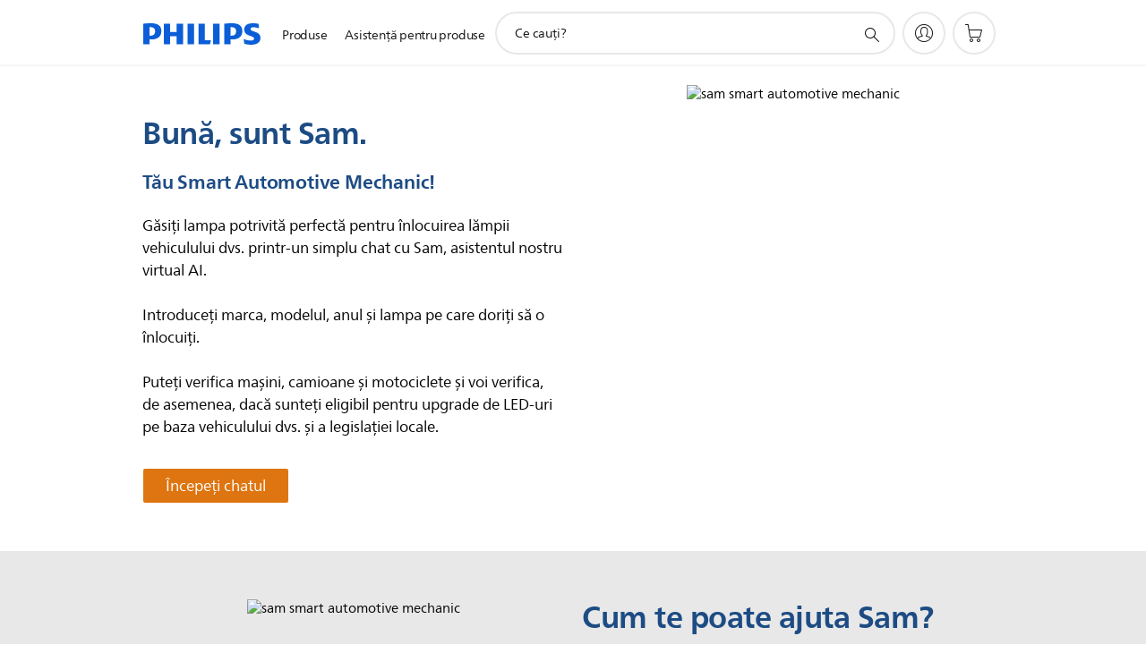

--- FILE ---
content_type: text/html;charset=UTF-8
request_url: https://imgs.signifyd.com/iIpkAmAlP5mEktMe?bd7c3a513b5197e6=SAeCeM8_isqA_gwmNcOkFNi9HfuBn2vJEPBTkmVxrp6T654cFS-EaIFan5ejcvyyZoaB9Wih-_GTqP1oCP2Ffnl0V6PbFndbXbbYpfqtLROm_5yBKPFT4sH2TcXoJMx-DDPOfwPY-qTqN7lJP2w-3A9npFljmObl9gUhc-1Hdv59tjjjuNevUGPD74JtekJn3dCcSVYwbMPpsIY3DKg
body_size: 15702
content:
<!DOCTYPE html><html lang="en"><title>empty</title><body><script type="text/javascript">var td_2u=td_2u||{};td_2u.td_3n=function(td_V,td_T){try{var td_H=[""];var td_n=0;for(var td_K=0;td_K<td_T.length;++td_K){td_H.push(String.fromCharCode(td_V.charCodeAt(td_n)^td_T.charCodeAt(td_K)));td_n++;
if(td_n>=td_V.length){td_n=0;}}return td_H.join("");}catch(td_L){return null;}};td_2u.td_3I=function(td_W){if(!String||!String.fromCharCode||!parseInt){return null;}try{this.td_c=td_W;this.td_d="";this.td_f=function(td_d,td_O){if(0===this.td_d.length){var td_H=this.td_c.substr(0,32);
var td_Y="";for(var td_Z=32;td_Z<td_W.length;td_Z+=2){td_Y+=String.fromCharCode(parseInt(td_W.substr(td_Z,2),16));}this.td_d=td_2u.td_3n(td_H,td_Y);}if(this.td_d.substr){return this.td_d.substr(td_d,td_O);
}};}catch(td_q){}return null;};td_2u.td_3x=function(td_r){if(td_r===null||td_r.length===null||!String||!String.fromCharCode){return null;}var td_Q=null;try{var td_h="";var td_q=[];var td_l=String.fromCharCode(48)+String.fromCharCode(48)+String.fromCharCode(48);
var td_w=0;for(var td_u=0;td_u<td_r.length;++td_u){if(65+td_w>=126){td_w=0;}var td_f=(td_l+td_r.charCodeAt(td_w++)).slice(-3);td_q.push(td_f);}var td_a=td_q.join("");td_w=0;for(var td_u=0;td_u<td_a.length;
++td_u){if(65+td_w>=126){td_w=0;}var td_N=String.fromCharCode(65+td_w++);if(td_N!==[][[]]+""){td_h+=td_N;}}td_Q=td_2u.td_3n(td_h,td_a);}catch(td_d){return null;}return td_Q;};td_2u.td_2m=function(td_i){if(td_i===null||td_i.length===null){return null;
}var td_H="";try{var td_z="";var td_E=0;for(var td_o=0;td_o<td_i.length;++td_o){if(65+td_E>=126){td_E=0;}var td_M=String.fromCharCode(65+td_E++);if(td_M!==[][[]]+""){td_z+=td_M;}}var td_l=td_2u.td_3n(td_z,td_i);
var td_t=td_l.match(/.{1,3}/g);for(var td_o=0;td_o<td_t.length;++td_o){td_H+=String.fromCharCode(parseInt(td_t[td_o],10));}}catch(td_N){return null;}return td_H;};var td_0B={};td_0B.td_4b=function(td_p,td_S){td_S=(typeof td_S===[][[]]+"")?true:td_S;if(td_S){td_p=td_2Q.td_1R(td_p);}var td_E=[1518500249,1859775393,2400959708,3395469782];td_p+=String.fromCharCode(128);
var td_v=td_p.length/4+2;var td_H=Math.ceil(td_v/16);var td_j=new Array(td_H);for(var td_G=0;td_G<td_H;td_G++){td_j[td_G]=new Array(16);for(var td_u=0;td_u<16;td_u++){td_j[td_G][td_u]=(td_p.charCodeAt(td_G*64+td_u*4)<<24)|(td_p.charCodeAt(td_G*64+td_u*4+1)<<16)|(td_p.charCodeAt(td_G*64+td_u*4+2)<<8)|(td_p.charCodeAt(td_G*64+td_u*4+3));
}}td_j[td_H-1][14]=((td_p.length-1)*8)/Math.pow(2,32);td_j[td_H-1][14]=Math.floor(td_j[td_H-1][14]);td_j[td_H-1][15]=((td_p.length-1)*8)&4294967295;var td_K=1732584193;var td_L=4023233417;var td_W=2562383102;
var td_e=271733878;var td_g=3285377520;var td_Q=new Array(80);var td_V,td_C,td_s,td_Z,td_Y;for(var td_G=0;td_G<td_H;td_G++){for(var td_F=0;td_F<16;td_F++){td_Q[td_F]=td_j[td_G][td_F];}for(var td_F=16;td_F<80;
td_F++){td_Q[td_F]=td_0B.td_3Q(td_Q[td_F-3]^td_Q[td_F-8]^td_Q[td_F-14]^td_Q[td_F-16],1);}td_V=td_K;td_C=td_L;td_s=td_W;td_Z=td_e;td_Y=td_g;for(var td_F=0;td_F<80;td_F++){var td_B=Math.floor(td_F/20);var td_P=(td_0B.td_3Q(td_V,5)+td_0B.f(td_B,td_C,td_s,td_Z)+td_Y+td_E[td_B]+td_Q[td_F])&4294967295;
td_Y=td_Z;td_Z=td_s;td_s=td_0B.td_3Q(td_C,30);td_C=td_V;td_V=td_P;}td_K=(td_K+td_V)&4294967295;td_L=(td_L+td_C)&4294967295;td_W=(td_W+td_s)&4294967295;td_e=(td_e+td_Z)&4294967295;td_g=(td_g+td_Y)&4294967295;
}return td_0B.td_4t(td_K)+td_0B.td_4t(td_L)+td_0B.td_4t(td_W)+td_0B.td_4t(td_e)+td_0B.td_4t(td_g);};td_0B.f=function(td_v,td_j,td_V,td_D){switch(td_v){case 0:return(td_j&td_V)^(~td_j&td_D);case 1:return td_j^td_V^td_D;
case 2:return(td_j&td_V)^(td_j&td_D)^(td_V&td_D);case 3:return td_j^td_V^td_D;}};td_0B.td_3Q=function(td_p,td_P){return(td_p<<td_P)|(td_p>>>(32-td_P));};td_0B.td_4t=function(td_H){var td_Q="",td_W;for(var td_K=7;
td_K>=0;td_K--){td_W=(td_H>>>(td_K*4))&15;td_Q+=td_W.toString(16);}return td_Q;};var td_2Q={};td_2Q.td_1R=function(td_A){var td_G=td_A.replace(/[\u0080-\u07ff]/g,function(td_s){var td_E=td_s.charCodeAt(0);
return String.fromCharCode(192|td_E>>6,128|td_E&63);});td_G=td_G.replace(/[\u0800-\uffff]/g,function(td_s){var td_U=td_s.charCodeAt(0);return String.fromCharCode(224|td_U>>12,128|td_U>>6&63,128|td_U&63);
});return td_G;};function td_1S(td_G){return td_0B.td_4b(td_G,true);}td_2u.tdz_44197a0fe8634250b45dde17fa8b2d20=new td_2u.td_3I("\x34\x34\x31\x39\x37\x61\x30\x66\x65\x38\x36\x33\x34\x32\x35\x30\x62\x34\x35\x64\x64\x65\x31\x37\x66\x61\x38\x62\x32\x64\x32\x30\x35\x31\x35\x30\x30\x36\x30\x61\x35\x31\x35\x33\x30\x30\x30\x33\x30\x31\x35\x61\x35\x30\x30\x31\x35\x36\x30\x35\x30\x36\x31\x36\x30\x65\x35\x35\x36\x61\x30\x62\x30\x38\x30\x31\x30\x63\x31\x31\x30\x63\x30\x37\x30\x35\x30\x65\x34\x31\x30\x36\x30\x66\x31\x36\x35\x65\x35\x36\x30\x63\x35\x35\x34\x34\x30\x30\x30\x64");
var td_2u=td_2u||{};if(typeof td_2u.td_6k===[][[]]+""){td_2u.td_6k=[];}function td_2b(td_Fg){try{if(window.localStorage){var td_Ze=null;var td_GE=null;var td_wX=window.localStorage.getItem(((typeof(td_2u.tdz_44197a0fe8634250b45dde17fa8b2d20)!=="undefined"&&typeof(td_2u.tdz_44197a0fe8634250b45dde17fa8b2d20.td_f)!=="undefined")?(td_2u.tdz_44197a0fe8634250b45dde17fa8b2d20.td_f(0,15)):null));
if(td_wX!==null){var td_eW=td_wX.split("_");if(td_eW.length===2){var td_PM=td_eW[1];if(td_PM<td_t()){window.localStorage.setItem(((typeof(td_2u.tdz_44197a0fe8634250b45dde17fa8b2d20)!=="undefined"&&typeof(td_2u.tdz_44197a0fe8634250b45dde17fa8b2d20.td_f)!=="undefined")?(td_2u.tdz_44197a0fe8634250b45dde17fa8b2d20.td_f(0,15)):null),td_1l);
td_Ze=td_1l.split("_")[0];td_GE=td_eW[0];}else{td_Ze=td_eW[0];}}else{if(td_eW.length===1){window.localStorage.setItem(((typeof(td_2u.tdz_44197a0fe8634250b45dde17fa8b2d20)!=="undefined"&&typeof(td_2u.tdz_44197a0fe8634250b45dde17fa8b2d20.td_f)!=="undefined")?(td_2u.tdz_44197a0fe8634250b45dde17fa8b2d20.td_f(0,15)):null),td_eW[0]+"_"+td_1l.split("_")[1]);
td_Ze=td_eW[0];}else{window.localStorage.setItem(((typeof(td_2u.tdz_44197a0fe8634250b45dde17fa8b2d20)!=="undefined"&&typeof(td_2u.tdz_44197a0fe8634250b45dde17fa8b2d20.td_f)!=="undefined")?(td_2u.tdz_44197a0fe8634250b45dde17fa8b2d20.td_f(0,15)):null),td_1l);
td_Ze=td_1l.split("_")[0];}}}else{window.localStorage.setItem(((typeof(td_2u.tdz_44197a0fe8634250b45dde17fa8b2d20)!=="undefined"&&typeof(td_2u.tdz_44197a0fe8634250b45dde17fa8b2d20.td_f)!=="undefined")?(td_2u.tdz_44197a0fe8634250b45dde17fa8b2d20.td_f(0,15)):null),td_1l);
td_Ze=td_1l.split("_")[0];}var td_qt="";if(td_GE!==null){td_qt=((typeof(td_2u.tdz_44197a0fe8634250b45dde17fa8b2d20)!=="undefined"&&typeof(td_2u.tdz_44197a0fe8634250b45dde17fa8b2d20.td_f)!=="undefined")?(td_2u.tdz_44197a0fe8634250b45dde17fa8b2d20.td_f(15,8)):null)+td_GE;
}var td_R2=td_4U+td_qt;if(typeof td_Fg!==[][[]]+""&&td_Fg===true){td_R2+=((typeof(td_2u.tdz_44197a0fe8634250b45dde17fa8b2d20)!=="undefined"&&typeof(td_2u.tdz_44197a0fe8634250b45dde17fa8b2d20.td_f)!=="undefined")?(td_2u.tdz_44197a0fe8634250b45dde17fa8b2d20.td_f(23,4)):null)+td_2u.td_4B(((typeof(td_2u.tdz_44197a0fe8634250b45dde17fa8b2d20)!=="undefined"&&typeof(td_2u.tdz_44197a0fe8634250b45dde17fa8b2d20.td_f)!=="undefined")?(td_2u.tdz_44197a0fe8634250b45dde17fa8b2d20.td_f(27,4)):null)+td_Ze,td_5Y);
}else{td_Fg=false;td_R2+=((typeof(td_2u.tdz_44197a0fe8634250b45dde17fa8b2d20)!=="undefined"&&typeof(td_2u.tdz_44197a0fe8634250b45dde17fa8b2d20.td_f)!=="undefined")?(td_2u.tdz_44197a0fe8634250b45dde17fa8b2d20.td_f(31,4)):null)+td_2u.td_4B(((typeof(td_2u.tdz_44197a0fe8634250b45dde17fa8b2d20)!=="undefined"&&typeof(td_2u.tdz_44197a0fe8634250b45dde17fa8b2d20.td_f)!=="undefined")?(td_2u.tdz_44197a0fe8634250b45dde17fa8b2d20.td_f(35,4)):null)+td_Ze,td_5Y);
}td_3h(td_R2,document);if(typeof td_1V!==[][[]]+""){td_1V(td_Fg);}return td_R2;}}catch(td_AK){}}function td_6E(){td_2u.td_1Q();td_2u.td_2q(document);td_g();td_2b(true);}td_2u.td_6k.push(function(){var td_4S= new td_2u.td_3I("[base64]");td_4U=(td_4S)?td_4S.td_f(0,215):null;td_1l=(td_4S)?td_4S.td_f(215,46):null;td_5Y=(td_4S)?td_4S.td_f(261,36):null;});td_2u.tdz_dc328a20fa054303821f3486d2da7769=new td_2u.td_3I("\x64\x63\x33\x32\x38\x61\x32\x30\x66\x61\x30\x35\x34\x33\x30\x33\x38\x32\x31\x66\x33\x34\x38\x36\x64\x32\x64\x61\x37\x37\x36\x39\x34\x34\x32\x63\x36\x33\x36\x30\x31\x37\x34\x31\x37\x64\x36\x30\x33\x34\x32\x65\x34\x30\x35\x30\x34\x36\x35\x32\x31\x30\x37\x63\x36\x38\x36\x36\x31\x65\x34\x36\x37\x63\x36\x34\x36\x63\x37\x39\x31\x34\x35\x37\x31\x36\x30\x30\x31\x37\x36\x33\x35\x39\x34\x63\x30\x37\x30\x62\x37\x63\x34\x32\x35\x64\x31\x33\x35\x33\x31\x30\x32\x62\x30\x38\x35\x65\x35\x63\x37\x31\x35\x37\x35\x37\x35\x36\x31\x37\x37\x37\x35\x35\x30\x31\x35\x36\x37\x31\x35\x63\x35\x31\x34\x62\x37\x37\x30\x30\x30\x36\x37\x32\x35\x33\x35\x31\x37\x38\x34\x62\x32\x36\x35\x37\x35\x35\x37\x39\x32\x34\x35\x36\x35\x37\x30\x66\x32\x65\x36\x33\x31\x61\x37\x31\x35\x37\x35\x37\x35\x61\x37\x37\x36\x31\x36\x38\x30\x37\x37\x31\x34\x36\x35\x37\x34\x31\x31\x37\x35\x37\x31\x36\x33\x38\x35\x36\x35\x39\x35\x32\x35\x63\x31\x63\x33\x30\x35\x32\x35\x66\x34\x62\x31\x34\x35\x63\x35\x37\x32\x34\x31\x33\x35\x66\x34\x32\x34\x37\x35\x36\x34\x32\x36\x36\x37\x62\x37\x30\x34\x33\x30\x39\x34\x34\x34\x37\x35\x64\x34\x34\x33\x31\x37\x31\x32\x39\x30\x65\x35\x35\x35\x65\x35\x61\x35\x63\x33\x34\x31\x36\x35\x35\x35\x34\x35\x31\x30\x66\x37\x31\x35\x38\x31\x34\x30\x65\x35\x64\x35\x30\x37\x62\x35\x65\x35\x65\x35\x61\x36\x66\x35\x37\x35\x33\x32\x39\x35\x65\x35\x61\x35\x31\x36\x31\x30\x31\x35\x30\x34\x62\x32\x37\x34\x66\x35\x65\x37\x39\x36\x61\x32\x32\x30\x61\x34\x31\x35\x37\x35\x65\x30\x65\x34\x61\x37\x33\x31\x34\x30\x38\x37\x66\x36\x36\x36\x63\x35\x61\x35\x31\x35\x63\x37\x35\x35\x62\x31\x65\x32\x62\x35\x61\x34\x31\x35\x31\x37\x34\x31\x36\x35\x64\x31\x33\x31\x32\x35\x32\x34\x35\x37\x37\x34\x39\x31\x34\x30\x66\x35\x36\x36\x31\x35\x39\x30\x37\x35\x33\x34\x32\x30\x66\x33\x37\x35\x35\x34\x37\x34\x37\x35\x61\x35\x66\x35\x64\x35\x31\x37\x31\x35\x30\x30\x34\x37\x38\x37\x30\x37\x64\x37\x64\x30\x62\x35\x63\x31\x35\x31\x34\x35\x32\x34\x35\x35\x39\x34\x62\x32\x37\x30\x32\x35\x65\x35\x62\x35\x36\x30\x65\x37\x63\x35\x35\x31\x32\x31\x32\x35\x33\x35\x34\x34\x34\x35\x36\x37\x64\x36\x30\x37\x31\x37\x37\x37\x34\x31\x65\x34\x33\x35\x38\x35\x37\x34\x34\x30\x31\x34\x30\x32\x64\x32\x34\x37\x61\x35\x38\x35\x34\x35\x30\x30\x38\x30\x36\x36\x37\x34\x30\x35\x31\x30\x35\x35\x37\x35\x65\x31\x32\x31\x33\x34\x36\x37\x32\x35\x31\x35\x30\x35\x62\x35\x63\x37\x35\x35\x64\x34\x62\x30\x66\x35\x66\x35\x38\x35\x39\x36\x31\x30\x64\x35\x63\x33\x33\x30\x38\x35\x39\x35\x33\x35\x39\x34\x65\x31\x37\x32\x65\x35\x32\x35\x31\x36\x66\x30\x38\x35\x63\x35\x34\x30\x39\x31\x36\x34\x33\x31\x35\x36\x34\x35\x62\x35\x66\x35\x64\x35\x64\x37\x33\x35\x66\x30\x32\x34\x31\x35\x62\x35\x31\x35\x32\x32\x62\x34\x32\x30\x31\x30\x66\x37\x35\x36\x34\x37\x32\x36\x61\x31\x31\x30\x64\x37\x63\x36\x31\x37\x34\x30\x38\x35\x63\x34\x35\x31\x65\x34\x31\x35\x31\x34\x37\x35\x39\x37\x66\x35\x39\x35\x64\x34\x64\x34\x61\x37\x33\x30\x61\x35\x32\x35\x37\x35\x33\x37\x34\x30\x31\x34\x30\x31\x36\x31\x38\x35\x65\x36\x37\x35\x65\x35\x36\x30\x61\x30\x36\x35\x61\x36\x32\x35\x30\x30\x65\x35\x63\x35\x35\x34\x39\x30\x38\x36\x30\x35\x61\x35\x30\x35\x61\x36\x30\x35\x32\x35\x63\x37\x65\x35\x38\x30\x38\x34\x36\x34\x63\x31\x38\x35\x37\x30\x35\x34\x30\x30\x37\x30\x39\x36\x30\x35\x65\x35\x38\x35\x64\x30\x62\x31\x34\x34\x30\x31\x32\x30\x39\x35\x31\x36\x35\x35\x39\x30\x38\x30\x35\x35\x66\x34\x32\x34\x37\x31\x33\x30\x38\x31\x64\x30\x39\x36\x35\x35\x38\x30\x38\x35\x37\x35\x62\x34\x66\x34\x35\x34\x34\x30\x61\x33\x33\x30\x38\x35\x39\x35\x33\x35\x39\x34\x65\x31\x37\x34\x33\x30\x34\x36\x35\x35\x31\x30\x66\x35\x36\x35\x66\x31\x31\x31\x32\x31\x30\x36\x33\x35\x64\x34\x30\x34\x34\x35\x32\x36\x66\x35\x62\x35\x66\x30\x32\x35\x63\x34\x33\x34\x62\x31\x36\x33\x37\x35\x37\x31\x36\x31\x37\x35\x32\x34\x35\x31\x36\x30\x62\x35\x34\x35\x33\x30\x30\x36\x35\x35\x31\x30\x66\x35\x36\x35\x66\x31\x31\x31\x32\x31\x30\x36\x64\x36\x34\x36\x34\x35\x39\x35\x64\x35\x63\x35\x64\x34\x36\x31\x35\x31\x33\x30\x36\x30\x38\x30\x36\x35\x34\x36\x35\x30\x64\x30\x66\x35\x33\x35\x38\x34\x31\x34\x61\x34\x34\x32\x65\x37\x36\x36\x35\x35\x31\x30\x66\x35\x36\x35\x66\x31\x31\x31\x32\x31\x30\x30\x63\x30\x63\x36\x34\x35\x39\x35\x64\x35\x63\x35\x64\x34\x36\x31\x35\x31\x33\x30\x64\x30\x64\x36\x31\x30\x64\x35\x63\x30\x30\x30\x65\x34\x30\x34\x34\x31\x36\x37\x37\x33\x30\x34\x33\x30\x37\x31\x63\x30\x38\x33\x36\x35\x62\x35\x65\x30\x32\x30\x65\x34\x37\x34\x36\x31\x34\x37\x30\x37\x35\x36\x34\x35\x31\x35\x63\x35\x35\x30\x39\x34\x34\x34\x37\x31\x38\x30\x35\x34\x61\x30\x33\x35\x35\x32\x63\x35\x36\x35\x34\x31\x36\x37\x36\x33\x37\x34\x33\x36\x62\x37\x66\x35\x39\x30\x32\x31\x32\x37\x66\x33\x35\x33\x36\x35\x39\x35\x62\x35\x30\x35\x63\x34\x37\x34\x30\x31\x38\x36\x32\x35\x39\x30\x39\x35\x64\x35\x31\x31\x38\x30\x30\x34\x61\x30\x32\x33\x33\x30\x38\x35\x39\x35\x33\x35\x39\x34\x65\x31\x37\x34\x33\x36\x33\x35\x61\x35\x37\x30\x66\x35\x37\x31\x30\x35\x31\x34\x66\x30\x30\x36\x32\x35\x64\x35\x64\x35\x34\x35\x63\x34\x66\x34\x31\x31\x31\x33\x36\x35\x62\x35\x62\x35\x36\x35\x33\x34\x34\x30\x61\x34\x61\x35\x31\x36\x30\x35\x65\x35\x38\x35\x64\x30\x62\x31\x34\x34\x30\x31\x32\x36\x38\x30\x39\x35\x64\x35\x65\x30\x33\x34\x31\x30\x38\x31\x62\x30\x35\x36\x34\x35\x39\x35\x64\x35\x63\x35\x64\x34\x36\x31\x35\x31\x33\x36\x34\x35\x30\x35\x39\x30\x61\x35\x37\x34\x34\x35\x30\x30\x37\x31\x39\x30\x36\x34\x63\x30\x61\x30\x38\x35\x64\x35\x64\x34\x66\x30\x66\x36\x35\x35\x39\x30\x38\x30\x35\x35\x66\x34\x32\x34\x37\x31\x33\x30\x31\x30\x32\x37\x35\x35\x33\x35\x32\x32\x66\x35\x64\x34\x30\x35\x64\x35\x61\x33\x32\x35\x62\x31\x37\x30\x38\x35\x38\x35\x39\x37\x39\x36\x61\x30\x64\x33\x33\x35\x32\x35\x36\x31\x38\x33\x39\x31\x32\x35\x39\x32\x39\x33\x32\x31\x30\x37\x61\x36\x34\x36\x31\x35\x39\x34\x30\x31\x38\x35\x63\x35\x65\x31\x32\x31\x33\x35\x35\x31\x38\x34\x30\x30\x35\x35\x65\x30\x64\x30\x35\x31\x37\x36\x32\x36\x34\x37\x35\x30\x62\x30\x31\x35\x39\x35\x37\x35\x62\x31\x35\x36\x39\x35\x66\x30\x34\x30\x62\x35\x35\x35\x36\x34\x30\x31\x33\x36\x33\x35\x32\x35\x65\x35\x33\x34\x33\x30\x66\x36\x31\x35\x31\x35\x35\x35\x39\x31\x30\x35\x37\x32\x61\x30\x65\x34\x33\x35\x65\x35\x30\x35\x30\x30\x37\x30\x32\x34\x37\x35\x62\x35\x37\x30\x66\x36\x66\x34\x33\x30\x37\x30\x37\x35\x31\x34\x37\x35\x64\x35\x31\x34\x32\x35\x32\x34\x65\x35\x37\x30\x62\x34\x39\x31\x63\x37\x36\x34\x61\x35\x37\x31\x32\x35\x37\x30\x31\x30\x35\x35\x30\x35\x32\x30\x63\x31\x36\x34\x62\x31\x33\x34\x36\x35\x34\x35\x65\x30\x38\x35\x63\x30\x61\x34\x39\x34\x65\x35\x39\x36\x35\x35\x63\x35\x63\x35\x65\x35\x36\x31\x37\x35\x62\x36\x31\x30\x37\x35\x37\x34\x37\x34\x63\x34\x34\x30\x64\x35\x63\x30\x33\x30\x38\x36\x37\x35\x36\x35\x32\x31\x39\x33\x63\x31\x33\x35\x66\x35\x33\x34\x63\x30\x37\x35\x64\x34\x32\x30\x62\x33\x37\x35\x35\x34\x37\x34\x37\x35\x61\x35\x66\x35\x64\x37\x39\x35\x63\x35\x35\x31\x34\x35\x63\x35\x64\x35\x63\x31\x36\x35\x35\x30\x61\x31\x34\x31\x39\x31\x37\x36\x34\x35\x33\x35\x65\x30\x62\x30\x36\x31\x33\x37\x34\x35\x34\x31\x34\x35\x37\x35\x65\x31\x32\x34\x31\x37\x39\x35\x36\x35\x62\x35\x64\x34\x33");
var td_2u=td_2u||{};var td_l=0;var td_J=1;var td_o=2;var td_b=3;var td_i=4;td_2u.td_1q=td_l;var td_5B={td_3S:function(){if(typeof navigator!==[][[]]+""){this.td_d(navigator.userAgent,navigator.vendor,navigator.platform,navigator.appVersion,window.opera);
}},td_d:function(td_y,td_P,td_p,td_V,td_B){this.td_r=[{string:td_y,subString:((typeof(td_2u.tdz_dc328a20fa054303821f3486d2da7769)!=="undefined"&&typeof(td_2u.tdz_dc328a20fa054303821f3486d2da7769.td_f)!=="undefined")?(td_2u.tdz_dc328a20fa054303821f3486d2da7769.td_f(0,5)):null),versionSearch:((typeof(td_2u.tdz_dc328a20fa054303821f3486d2da7769)!=="undefined"&&typeof(td_2u.tdz_dc328a20fa054303821f3486d2da7769.td_f)!=="undefined")?(td_2u.tdz_dc328a20fa054303821f3486d2da7769.td_f(5,4)):null),identity:((typeof(td_2u.tdz_dc328a20fa054303821f3486d2da7769)!=="undefined"&&typeof(td_2u.tdz_dc328a20fa054303821f3486d2da7769.td_f)!=="undefined")?(td_2u.tdz_dc328a20fa054303821f3486d2da7769.td_f(9,5)):null)},{string:td_y,subString:((typeof(td_2u.tdz_dc328a20fa054303821f3486d2da7769)!=="undefined"&&typeof(td_2u.tdz_dc328a20fa054303821f3486d2da7769.td_f)!=="undefined")?(td_2u.tdz_dc328a20fa054303821f3486d2da7769.td_f(14,5)):null),versionSearch:((typeof(td_2u.tdz_dc328a20fa054303821f3486d2da7769)!=="undefined"&&typeof(td_2u.tdz_dc328a20fa054303821f3486d2da7769.td_f)!=="undefined")?(td_2u.tdz_dc328a20fa054303821f3486d2da7769.td_f(19,4)):null),identity:((typeof(td_2u.tdz_dc328a20fa054303821f3486d2da7769)!=="undefined"&&typeof(td_2u.tdz_dc328a20fa054303821f3486d2da7769.td_f)!=="undefined")?(td_2u.tdz_dc328a20fa054303821f3486d2da7769.td_f(23,11)):null)},{string:td_y,subString:((typeof(td_2u.tdz_dc328a20fa054303821f3486d2da7769)!=="undefined"&&typeof(td_2u.tdz_dc328a20fa054303821f3486d2da7769.td_f)!=="undefined")?(td_2u.tdz_dc328a20fa054303821f3486d2da7769.td_f(34,10)):null),versionSearch:((typeof(td_2u.tdz_dc328a20fa054303821f3486d2da7769)!=="undefined"&&typeof(td_2u.tdz_dc328a20fa054303821f3486d2da7769.td_f)!=="undefined")?(td_2u.tdz_dc328a20fa054303821f3486d2da7769.td_f(34,10)):null),identity:((typeof(td_2u.tdz_dc328a20fa054303821f3486d2da7769)!=="undefined"&&typeof(td_2u.tdz_dc328a20fa054303821f3486d2da7769.td_f)!=="undefined")?(td_2u.tdz_dc328a20fa054303821f3486d2da7769.td_f(34,10)):null)},{string:td_y,subString:((typeof(td_2u.tdz_dc328a20fa054303821f3486d2da7769)!=="undefined"&&typeof(td_2u.tdz_dc328a20fa054303821f3486d2da7769.td_f)!=="undefined")?(td_2u.tdz_dc328a20fa054303821f3486d2da7769.td_f(44,5)):null),versionSearch:((typeof(td_2u.tdz_dc328a20fa054303821f3486d2da7769)!=="undefined"&&typeof(td_2u.tdz_dc328a20fa054303821f3486d2da7769.td_f)!=="undefined")?(td_2u.tdz_dc328a20fa054303821f3486d2da7769.td_f(49,4)):null),identity:((typeof(td_2u.tdz_dc328a20fa054303821f3486d2da7769)!=="undefined"&&typeof(td_2u.tdz_dc328a20fa054303821f3486d2da7769.td_f)!=="undefined")?(td_2u.tdz_dc328a20fa054303821f3486d2da7769.td_f(49,4)):null)},{string:td_y,subString:((typeof(td_2u.tdz_dc328a20fa054303821f3486d2da7769)!=="undefined"&&typeof(td_2u.tdz_dc328a20fa054303821f3486d2da7769.td_f)!=="undefined")?(td_2u.tdz_dc328a20fa054303821f3486d2da7769.td_f(53,4)):null),versionSearch:((typeof(td_2u.tdz_dc328a20fa054303821f3486d2da7769)!=="undefined"&&typeof(td_2u.tdz_dc328a20fa054303821f3486d2da7769.td_f)!=="undefined")?(td_2u.tdz_dc328a20fa054303821f3486d2da7769.td_f(57,3)):null),identity:((typeof(td_2u.tdz_dc328a20fa054303821f3486d2da7769)!=="undefined"&&typeof(td_2u.tdz_dc328a20fa054303821f3486d2da7769.td_f)!=="undefined")?(td_2u.tdz_dc328a20fa054303821f3486d2da7769.td_f(49,4)):null)},{string:td_y,subString:((typeof(td_2u.tdz_dc328a20fa054303821f3486d2da7769)!=="undefined"&&typeof(td_2u.tdz_dc328a20fa054303821f3486d2da7769.td_f)!=="undefined")?(td_2u.tdz_dc328a20fa054303821f3486d2da7769.td_f(60,5)):null),versionSearch:((typeof(td_2u.tdz_dc328a20fa054303821f3486d2da7769)!=="undefined"&&typeof(td_2u.tdz_dc328a20fa054303821f3486d2da7769.td_f)!=="undefined")?(td_2u.tdz_dc328a20fa054303821f3486d2da7769.td_f(65,4)):null),identity:((typeof(td_2u.tdz_dc328a20fa054303821f3486d2da7769)!=="undefined"&&typeof(td_2u.tdz_dc328a20fa054303821f3486d2da7769.td_f)!=="undefined")?(td_2u.tdz_dc328a20fa054303821f3486d2da7769.td_f(49,4)):null)},{string:td_y,subString:((typeof(td_2u.tdz_dc328a20fa054303821f3486d2da7769)!=="undefined"&&typeof(td_2u.tdz_dc328a20fa054303821f3486d2da7769.td_f)!=="undefined")?(td_2u.tdz_dc328a20fa054303821f3486d2da7769.td_f(69,7)):null),versionSearch:((typeof(td_2u.tdz_dc328a20fa054303821f3486d2da7769)!=="undefined"&&typeof(td_2u.tdz_dc328a20fa054303821f3486d2da7769.td_f)!=="undefined")?(td_2u.tdz_dc328a20fa054303821f3486d2da7769.td_f(76,6)):null),identity:((typeof(td_2u.tdz_dc328a20fa054303821f3486d2da7769)!=="undefined"&&typeof(td_2u.tdz_dc328a20fa054303821f3486d2da7769.td_f)!=="undefined")?(td_2u.tdz_dc328a20fa054303821f3486d2da7769.td_f(49,4)):null)},{string:td_y,subString:((typeof(td_2u.tdz_dc328a20fa054303821f3486d2da7769)!=="undefined"&&typeof(td_2u.tdz_dc328a20fa054303821f3486d2da7769.td_f)!=="undefined")?(td_2u.tdz_dc328a20fa054303821f3486d2da7769.td_f(82,9)):null),versionSearch:((typeof(td_2u.tdz_dc328a20fa054303821f3486d2da7769)!=="undefined"&&typeof(td_2u.tdz_dc328a20fa054303821f3486d2da7769.td_f)!=="undefined")?(td_2u.tdz_dc328a20fa054303821f3486d2da7769.td_f(82,9)):null),identity:((typeof(td_2u.tdz_dc328a20fa054303821f3486d2da7769)!=="undefined"&&typeof(td_2u.tdz_dc328a20fa054303821f3486d2da7769.td_f)!=="undefined")?(td_2u.tdz_dc328a20fa054303821f3486d2da7769.td_f(91,6)):null)},{string:td_y,subString:((typeof(td_2u.tdz_dc328a20fa054303821f3486d2da7769)!=="undefined"&&typeof(td_2u.tdz_dc328a20fa054303821f3486d2da7769.td_f)!=="undefined")?(td_2u.tdz_dc328a20fa054303821f3486d2da7769.td_f(97,14)):null),identity:((typeof(td_2u.tdz_dc328a20fa054303821f3486d2da7769)!=="undefined"&&typeof(td_2u.tdz_dc328a20fa054303821f3486d2da7769.td_f)!=="undefined")?(td_2u.tdz_dc328a20fa054303821f3486d2da7769.td_f(97,14)):null)},{string:td_y,subString:((typeof(td_2u.tdz_dc328a20fa054303821f3486d2da7769)!=="undefined"&&typeof(td_2u.tdz_dc328a20fa054303821f3486d2da7769.td_f)!=="undefined")?(td_2u.tdz_dc328a20fa054303821f3486d2da7769.td_f(111,9)):null),identity:((typeof(td_2u.tdz_dc328a20fa054303821f3486d2da7769)!=="undefined"&&typeof(td_2u.tdz_dc328a20fa054303821f3486d2da7769.td_f)!=="undefined")?(td_2u.tdz_dc328a20fa054303821f3486d2da7769.td_f(111,9)):null)},{string:td_y,subString:((typeof(td_2u.tdz_dc328a20fa054303821f3486d2da7769)!=="undefined"&&typeof(td_2u.tdz_dc328a20fa054303821f3486d2da7769.td_f)!=="undefined")?(td_2u.tdz_dc328a20fa054303821f3486d2da7769.td_f(120,8)):null),identity:((typeof(td_2u.tdz_dc328a20fa054303821f3486d2da7769)!=="undefined"&&typeof(td_2u.tdz_dc328a20fa054303821f3486d2da7769.td_f)!=="undefined")?(td_2u.tdz_dc328a20fa054303821f3486d2da7769.td_f(111,9)):null)},{string:td_y,subString:((typeof(td_2u.tdz_dc328a20fa054303821f3486d2da7769)!=="undefined"&&typeof(td_2u.tdz_dc328a20fa054303821f3486d2da7769.td_f)!=="undefined")?(td_2u.tdz_dc328a20fa054303821f3486d2da7769.td_f(128,6)):null),identity:((typeof(td_2u.tdz_dc328a20fa054303821f3486d2da7769)!=="undefined"&&typeof(td_2u.tdz_dc328a20fa054303821f3486d2da7769.td_f)!=="undefined")?(td_2u.tdz_dc328a20fa054303821f3486d2da7769.td_f(128,6)):null)},{string:td_y,subString:((typeof(td_2u.tdz_dc328a20fa054303821f3486d2da7769)!=="undefined"&&typeof(td_2u.tdz_dc328a20fa054303821f3486d2da7769.td_f)!=="undefined")?(td_2u.tdz_dc328a20fa054303821f3486d2da7769.td_f(134,6)):null),identity:((typeof(td_2u.tdz_dc328a20fa054303821f3486d2da7769)!=="undefined"&&typeof(td_2u.tdz_dc328a20fa054303821f3486d2da7769.td_f)!=="undefined")?(td_2u.tdz_dc328a20fa054303821f3486d2da7769.td_f(134,6)):null)},{string:td_y,subString:((typeof(td_2u.tdz_dc328a20fa054303821f3486d2da7769)!=="undefined"&&typeof(td_2u.tdz_dc328a20fa054303821f3486d2da7769.td_f)!=="undefined")?(td_2u.tdz_dc328a20fa054303821f3486d2da7769.td_f(140,7)):null),versionSearch:((typeof(td_2u.tdz_dc328a20fa054303821f3486d2da7769)!=="undefined"&&typeof(td_2u.tdz_dc328a20fa054303821f3486d2da7769.td_f)!=="undefined")?(td_2u.tdz_dc328a20fa054303821f3486d2da7769.td_f(147,8)):null),identity:((typeof(td_2u.tdz_dc328a20fa054303821f3486d2da7769)!=="undefined"&&typeof(td_2u.tdz_dc328a20fa054303821f3486d2da7769.td_f)!=="undefined")?(td_2u.tdz_dc328a20fa054303821f3486d2da7769.td_f(140,7)):null)},{string:td_y,subString:((typeof(td_2u.tdz_dc328a20fa054303821f3486d2da7769)!=="undefined"&&typeof(td_2u.tdz_dc328a20fa054303821f3486d2da7769.td_f)!=="undefined")?(td_2u.tdz_dc328a20fa054303821f3486d2da7769.td_f(155,5)):null),identity:((typeof(td_2u.tdz_dc328a20fa054303821f3486d2da7769)!=="undefined"&&typeof(td_2u.tdz_dc328a20fa054303821f3486d2da7769.td_f)!=="undefined")?(td_2u.tdz_dc328a20fa054303821f3486d2da7769.td_f(160,7)):null),versionSearch:((typeof(td_2u.tdz_dc328a20fa054303821f3486d2da7769)!=="undefined"&&typeof(td_2u.tdz_dc328a20fa054303821f3486d2da7769.td_f)!=="undefined")?(td_2u.tdz_dc328a20fa054303821f3486d2da7769.td_f(155,5)):null)},{string:td_y,subString:((typeof(td_2u.tdz_dc328a20fa054303821f3486d2da7769)!=="undefined"&&typeof(td_2u.tdz_dc328a20fa054303821f3486d2da7769.td_f)!=="undefined")?(td_2u.tdz_dc328a20fa054303821f3486d2da7769.td_f(167,5)):null),identity:((typeof(td_2u.tdz_dc328a20fa054303821f3486d2da7769)!=="undefined"&&typeof(td_2u.tdz_dc328a20fa054303821f3486d2da7769.td_f)!=="undefined")?(td_2u.tdz_dc328a20fa054303821f3486d2da7769.td_f(134,6)):null),versionSearch:((typeof(td_2u.tdz_dc328a20fa054303821f3486d2da7769)!=="undefined"&&typeof(td_2u.tdz_dc328a20fa054303821f3486d2da7769.td_f)!=="undefined")?(td_2u.tdz_dc328a20fa054303821f3486d2da7769.td_f(167,5)):null)},{string:td_y,subString:((typeof(td_2u.tdz_dc328a20fa054303821f3486d2da7769)!=="undefined"&&typeof(td_2u.tdz_dc328a20fa054303821f3486d2da7769.td_f)!=="undefined")?(td_2u.tdz_dc328a20fa054303821f3486d2da7769.td_f(172,18)):null),identity:((typeof(td_2u.tdz_dc328a20fa054303821f3486d2da7769)!=="undefined"&&typeof(td_2u.tdz_dc328a20fa054303821f3486d2da7769.td_f)!=="undefined")?(td_2u.tdz_dc328a20fa054303821f3486d2da7769.td_f(172,18)):null),versionSearch:((typeof(td_2u.tdz_dc328a20fa054303821f3486d2da7769)!=="undefined"&&typeof(td_2u.tdz_dc328a20fa054303821f3486d2da7769.td_f)!=="undefined")?(td_2u.tdz_dc328a20fa054303821f3486d2da7769.td_f(172,18)):null)},{string:td_P,subString:((typeof(td_2u.tdz_dc328a20fa054303821f3486d2da7769)!=="undefined"&&typeof(td_2u.tdz_dc328a20fa054303821f3486d2da7769.td_f)!=="undefined")?(td_2u.tdz_dc328a20fa054303821f3486d2da7769.td_f(190,5)):null),identity:((typeof(td_2u.tdz_dc328a20fa054303821f3486d2da7769)!=="undefined"&&typeof(td_2u.tdz_dc328a20fa054303821f3486d2da7769.td_f)!=="undefined")?(td_2u.tdz_dc328a20fa054303821f3486d2da7769.td_f(195,6)):null),versionSearch:((typeof(td_2u.tdz_dc328a20fa054303821f3486d2da7769)!=="undefined"&&typeof(td_2u.tdz_dc328a20fa054303821f3486d2da7769.td_f)!=="undefined")?(td_2u.tdz_dc328a20fa054303821f3486d2da7769.td_f(201,7)):null)},{prop:td_B,identity:((typeof(td_2u.tdz_dc328a20fa054303821f3486d2da7769)!=="undefined"&&typeof(td_2u.tdz_dc328a20fa054303821f3486d2da7769.td_f)!=="undefined")?(td_2u.tdz_dc328a20fa054303821f3486d2da7769.td_f(9,5)):null),versionSearch:((typeof(td_2u.tdz_dc328a20fa054303821f3486d2da7769)!=="undefined"&&typeof(td_2u.tdz_dc328a20fa054303821f3486d2da7769.td_f)!=="undefined")?(td_2u.tdz_dc328a20fa054303821f3486d2da7769.td_f(201,7)):null)},{string:td_P,subString:((typeof(td_2u.tdz_dc328a20fa054303821f3486d2da7769)!=="undefined"&&typeof(td_2u.tdz_dc328a20fa054303821f3486d2da7769.td_f)!=="undefined")?(td_2u.tdz_dc328a20fa054303821f3486d2da7769.td_f(208,4)):null),identity:((typeof(td_2u.tdz_dc328a20fa054303821f3486d2da7769)!=="undefined"&&typeof(td_2u.tdz_dc328a20fa054303821f3486d2da7769.td_f)!=="undefined")?(td_2u.tdz_dc328a20fa054303821f3486d2da7769.td_f(208,4)):null)},{string:td_P,subString:((typeof(td_2u.tdz_dc328a20fa054303821f3486d2da7769)!=="undefined"&&typeof(td_2u.tdz_dc328a20fa054303821f3486d2da7769.td_f)!=="undefined")?(td_2u.tdz_dc328a20fa054303821f3486d2da7769.td_f(212,3)):null),identity:((typeof(td_2u.tdz_dc328a20fa054303821f3486d2da7769)!=="undefined"&&typeof(td_2u.tdz_dc328a20fa054303821f3486d2da7769.td_f)!=="undefined")?(td_2u.tdz_dc328a20fa054303821f3486d2da7769.td_f(215,9)):null)},{string:td_y,subString:((typeof(td_2u.tdz_dc328a20fa054303821f3486d2da7769)!=="undefined"&&typeof(td_2u.tdz_dc328a20fa054303821f3486d2da7769.td_f)!=="undefined")?(td_2u.tdz_dc328a20fa054303821f3486d2da7769.td_f(160,7)):null),identity:((typeof(td_2u.tdz_dc328a20fa054303821f3486d2da7769)!=="undefined"&&typeof(td_2u.tdz_dc328a20fa054303821f3486d2da7769.td_f)!=="undefined")?(td_2u.tdz_dc328a20fa054303821f3486d2da7769.td_f(160,7)):null)},{string:td_P,subString:((typeof(td_2u.tdz_dc328a20fa054303821f3486d2da7769)!=="undefined"&&typeof(td_2u.tdz_dc328a20fa054303821f3486d2da7769.td_f)!=="undefined")?(td_2u.tdz_dc328a20fa054303821f3486d2da7769.td_f(224,6)):null),identity:((typeof(td_2u.tdz_dc328a20fa054303821f3486d2da7769)!=="undefined"&&typeof(td_2u.tdz_dc328a20fa054303821f3486d2da7769.td_f)!=="undefined")?(td_2u.tdz_dc328a20fa054303821f3486d2da7769.td_f(224,6)):null)},{string:td_y,subString:((typeof(td_2u.tdz_dc328a20fa054303821f3486d2da7769)!=="undefined"&&typeof(td_2u.tdz_dc328a20fa054303821f3486d2da7769.td_f)!=="undefined")?(td_2u.tdz_dc328a20fa054303821f3486d2da7769.td_f(230,8)):null),identity:((typeof(td_2u.tdz_dc328a20fa054303821f3486d2da7769)!=="undefined"&&typeof(td_2u.tdz_dc328a20fa054303821f3486d2da7769.td_f)!=="undefined")?(td_2u.tdz_dc328a20fa054303821f3486d2da7769.td_f(230,8)):null)},{string:td_y,subString:((typeof(td_2u.tdz_dc328a20fa054303821f3486d2da7769)!=="undefined"&&typeof(td_2u.tdz_dc328a20fa054303821f3486d2da7769.td_f)!=="undefined")?(td_2u.tdz_dc328a20fa054303821f3486d2da7769.td_f(238,4)):null),identity:((typeof(td_2u.tdz_dc328a20fa054303821f3486d2da7769)!=="undefined"&&typeof(td_2u.tdz_dc328a20fa054303821f3486d2da7769.td_f)!=="undefined")?(td_2u.tdz_dc328a20fa054303821f3486d2da7769.td_f(242,8)):null),versionSearch:((typeof(td_2u.tdz_dc328a20fa054303821f3486d2da7769)!=="undefined"&&typeof(td_2u.tdz_dc328a20fa054303821f3486d2da7769.td_f)!=="undefined")?(td_2u.tdz_dc328a20fa054303821f3486d2da7769.td_f(238,4)):null)},{string:td_y,subString:((typeof(td_2u.tdz_dc328a20fa054303821f3486d2da7769)!=="undefined"&&typeof(td_2u.tdz_dc328a20fa054303821f3486d2da7769.td_f)!=="undefined")?(td_2u.tdz_dc328a20fa054303821f3486d2da7769.td_f(250,8)):null),identity:((typeof(td_2u.tdz_dc328a20fa054303821f3486d2da7769)!=="undefined"&&typeof(td_2u.tdz_dc328a20fa054303821f3486d2da7769.td_f)!=="undefined")?(td_2u.tdz_dc328a20fa054303821f3486d2da7769.td_f(250,8)):null),versionSearch:((typeof(td_2u.tdz_dc328a20fa054303821f3486d2da7769)!=="undefined"&&typeof(td_2u.tdz_dc328a20fa054303821f3486d2da7769.td_f)!=="undefined")?(td_2u.tdz_dc328a20fa054303821f3486d2da7769.td_f(250,8)):null)},{string:td_y,subString:((typeof(td_2u.tdz_dc328a20fa054303821f3486d2da7769)!=="undefined"&&typeof(td_2u.tdz_dc328a20fa054303821f3486d2da7769.td_f)!=="undefined")?(td_2u.tdz_dc328a20fa054303821f3486d2da7769.td_f(258,7)):null),identity:((typeof(td_2u.tdz_dc328a20fa054303821f3486d2da7769)!=="undefined"&&typeof(td_2u.tdz_dc328a20fa054303821f3486d2da7769.td_f)!=="undefined")?(td_2u.tdz_dc328a20fa054303821f3486d2da7769.td_f(242,8)):null),versionSearch:((typeof(td_2u.tdz_dc328a20fa054303821f3486d2da7769)!=="undefined"&&typeof(td_2u.tdz_dc328a20fa054303821f3486d2da7769.td_f)!=="undefined")?(td_2u.tdz_dc328a20fa054303821f3486d2da7769.td_f(265,2)):null)},{string:td_y,subString:((typeof(td_2u.tdz_dc328a20fa054303821f3486d2da7769)!=="undefined"&&typeof(td_2u.tdz_dc328a20fa054303821f3486d2da7769.td_f)!=="undefined")?(td_2u.tdz_dc328a20fa054303821f3486d2da7769.td_f(267,5)):null),identity:((typeof(td_2u.tdz_dc328a20fa054303821f3486d2da7769)!=="undefined"&&typeof(td_2u.tdz_dc328a20fa054303821f3486d2da7769.td_f)!=="undefined")?(td_2u.tdz_dc328a20fa054303821f3486d2da7769.td_f(272,7)):null),versionSearch:((typeof(td_2u.tdz_dc328a20fa054303821f3486d2da7769)!=="undefined"&&typeof(td_2u.tdz_dc328a20fa054303821f3486d2da7769.td_f)!=="undefined")?(td_2u.tdz_dc328a20fa054303821f3486d2da7769.td_f(265,2)):null)},{string:td_y,subString:((typeof(td_2u.tdz_dc328a20fa054303821f3486d2da7769)!=="undefined"&&typeof(td_2u.tdz_dc328a20fa054303821f3486d2da7769.td_f)!=="undefined")?(td_2u.tdz_dc328a20fa054303821f3486d2da7769.td_f(272,7)):null),identity:((typeof(td_2u.tdz_dc328a20fa054303821f3486d2da7769)!=="undefined"&&typeof(td_2u.tdz_dc328a20fa054303821f3486d2da7769.td_f)!=="undefined")?(td_2u.tdz_dc328a20fa054303821f3486d2da7769.td_f(230,8)):null),versionSearch:((typeof(td_2u.tdz_dc328a20fa054303821f3486d2da7769)!=="undefined"&&typeof(td_2u.tdz_dc328a20fa054303821f3486d2da7769.td_f)!=="undefined")?(td_2u.tdz_dc328a20fa054303821f3486d2da7769.td_f(272,7)):null)}];
this.td_M=[{string:td_p,subString:((typeof(td_2u.tdz_dc328a20fa054303821f3486d2da7769)!=="undefined"&&typeof(td_2u.tdz_dc328a20fa054303821f3486d2da7769.td_f)!=="undefined")?(td_2u.tdz_dc328a20fa054303821f3486d2da7769.td_f(279,3)):null),identity:((typeof(td_2u.tdz_dc328a20fa054303821f3486d2da7769)!=="undefined"&&typeof(td_2u.tdz_dc328a20fa054303821f3486d2da7769.td_f)!=="undefined")?(td_2u.tdz_dc328a20fa054303821f3486d2da7769.td_f(282,7)):null)},{string:td_p,subString:((typeof(td_2u.tdz_dc328a20fa054303821f3486d2da7769)!=="undefined"&&typeof(td_2u.tdz_dc328a20fa054303821f3486d2da7769.td_f)!=="undefined")?(td_2u.tdz_dc328a20fa054303821f3486d2da7769.td_f(289,3)):null),identity:((typeof(td_2u.tdz_dc328a20fa054303821f3486d2da7769)!=="undefined"&&typeof(td_2u.tdz_dc328a20fa054303821f3486d2da7769.td_f)!=="undefined")?(td_2u.tdz_dc328a20fa054303821f3486d2da7769.td_f(289,3)):null)},{string:td_y,subString:((typeof(td_2u.tdz_dc328a20fa054303821f3486d2da7769)!=="undefined"&&typeof(td_2u.tdz_dc328a20fa054303821f3486d2da7769.td_f)!=="undefined")?(td_2u.tdz_dc328a20fa054303821f3486d2da7769.td_f(292,13)):null),identity:((typeof(td_2u.tdz_dc328a20fa054303821f3486d2da7769)!=="undefined"&&typeof(td_2u.tdz_dc328a20fa054303821f3486d2da7769.td_f)!=="undefined")?(td_2u.tdz_dc328a20fa054303821f3486d2da7769.td_f(292,13)):null)},{string:td_y,subString:((typeof(td_2u.tdz_dc328a20fa054303821f3486d2da7769)!=="undefined"&&typeof(td_2u.tdz_dc328a20fa054303821f3486d2da7769.td_f)!=="undefined")?(td_2u.tdz_dc328a20fa054303821f3486d2da7769.td_f(305,7)):null),identity:((typeof(td_2u.tdz_dc328a20fa054303821f3486d2da7769)!=="undefined"&&typeof(td_2u.tdz_dc328a20fa054303821f3486d2da7769.td_f)!=="undefined")?(td_2u.tdz_dc328a20fa054303821f3486d2da7769.td_f(305,7)):null)},{string:td_y,subString:((typeof(td_2u.tdz_dc328a20fa054303821f3486d2da7769)!=="undefined"&&typeof(td_2u.tdz_dc328a20fa054303821f3486d2da7769.td_f)!=="undefined")?(td_2u.tdz_dc328a20fa054303821f3486d2da7769.td_f(312,7)):null),identity:((typeof(td_2u.tdz_dc328a20fa054303821f3486d2da7769)!=="undefined"&&typeof(td_2u.tdz_dc328a20fa054303821f3486d2da7769.td_f)!=="undefined")?(td_2u.tdz_dc328a20fa054303821f3486d2da7769.td_f(312,7)):null)},{string:td_y,subString:((typeof(td_2u.tdz_dc328a20fa054303821f3486d2da7769)!=="undefined"&&typeof(td_2u.tdz_dc328a20fa054303821f3486d2da7769.td_f)!=="undefined")?(td_2u.tdz_dc328a20fa054303821f3486d2da7769.td_f(319,5)):null),identity:((typeof(td_2u.tdz_dc328a20fa054303821f3486d2da7769)!=="undefined"&&typeof(td_2u.tdz_dc328a20fa054303821f3486d2da7769.td_f)!=="undefined")?(td_2u.tdz_dc328a20fa054303821f3486d2da7769.td_f(319,5)):null)},{string:td_p,subString:((typeof(td_2u.tdz_dc328a20fa054303821f3486d2da7769)!=="undefined"&&typeof(td_2u.tdz_dc328a20fa054303821f3486d2da7769.td_f)!=="undefined")?(td_2u.tdz_dc328a20fa054303821f3486d2da7769.td_f(324,9)):null),identity:((typeof(td_2u.tdz_dc328a20fa054303821f3486d2da7769)!=="undefined"&&typeof(td_2u.tdz_dc328a20fa054303821f3486d2da7769.td_f)!=="undefined")?(td_2u.tdz_dc328a20fa054303821f3486d2da7769.td_f(305,7)):null)},{string:td_p,subString:((typeof(td_2u.tdz_dc328a20fa054303821f3486d2da7769)!=="undefined"&&typeof(td_2u.tdz_dc328a20fa054303821f3486d2da7769.td_f)!=="undefined")?(td_2u.tdz_dc328a20fa054303821f3486d2da7769.td_f(333,5)):null),identity:((typeof(td_2u.tdz_dc328a20fa054303821f3486d2da7769)!=="undefined"&&typeof(td_2u.tdz_dc328a20fa054303821f3486d2da7769.td_f)!=="undefined")?(td_2u.tdz_dc328a20fa054303821f3486d2da7769.td_f(333,5)):null)},{string:td_p,subString:((typeof(td_2u.tdz_dc328a20fa054303821f3486d2da7769)!=="undefined"&&typeof(td_2u.tdz_dc328a20fa054303821f3486d2da7769.td_f)!=="undefined")?(td_2u.tdz_dc328a20fa054303821f3486d2da7769.td_f(338,10)):null),identity:((typeof(td_2u.tdz_dc328a20fa054303821f3486d2da7769)!=="undefined"&&typeof(td_2u.tdz_dc328a20fa054303821f3486d2da7769.td_f)!=="undefined")?(td_2u.tdz_dc328a20fa054303821f3486d2da7769.td_f(338,10)):null)},{string:td_p,subString:((typeof(td_2u.tdz_dc328a20fa054303821f3486d2da7769)!=="undefined"&&typeof(td_2u.tdz_dc328a20fa054303821f3486d2da7769.td_f)!=="undefined")?(td_2u.tdz_dc328a20fa054303821f3486d2da7769.td_f(348,6)):null),identity:((typeof(td_2u.tdz_dc328a20fa054303821f3486d2da7769)!=="undefined"&&typeof(td_2u.tdz_dc328a20fa054303821f3486d2da7769.td_f)!=="undefined")?(td_2u.tdz_dc328a20fa054303821f3486d2da7769.td_f(354,11)):null)},{string:td_p,subString:((typeof(td_2u.tdz_dc328a20fa054303821f3486d2da7769)!=="undefined"&&typeof(td_2u.tdz_dc328a20fa054303821f3486d2da7769.td_f)!=="undefined")?(td_2u.tdz_dc328a20fa054303821f3486d2da7769.td_f(365,4)):null),identity:((typeof(td_2u.tdz_dc328a20fa054303821f3486d2da7769)!=="undefined"&&typeof(td_2u.tdz_dc328a20fa054303821f3486d2da7769.td_f)!=="undefined")?(td_2u.tdz_dc328a20fa054303821f3486d2da7769.td_f(365,4)):null)}];
this.td_O=[{string:td_p,subString:((typeof(td_2u.tdz_dc328a20fa054303821f3486d2da7769)!=="undefined"&&typeof(td_2u.tdz_dc328a20fa054303821f3486d2da7769.td_f)!=="undefined")?(td_2u.tdz_dc328a20fa054303821f3486d2da7769.td_f(279,3)):null),identity:((typeof(td_2u.tdz_dc328a20fa054303821f3486d2da7769)!=="undefined"&&typeof(td_2u.tdz_dc328a20fa054303821f3486d2da7769.td_f)!=="undefined")?(td_2u.tdz_dc328a20fa054303821f3486d2da7769.td_f(282,7)):null)},{string:td_p,subString:((typeof(td_2u.tdz_dc328a20fa054303821f3486d2da7769)!=="undefined"&&typeof(td_2u.tdz_dc328a20fa054303821f3486d2da7769.td_f)!=="undefined")?(td_2u.tdz_dc328a20fa054303821f3486d2da7769.td_f(289,3)):null),identity:((typeof(td_2u.tdz_dc328a20fa054303821f3486d2da7769)!=="undefined"&&typeof(td_2u.tdz_dc328a20fa054303821f3486d2da7769.td_f)!=="undefined")?(td_2u.tdz_dc328a20fa054303821f3486d2da7769.td_f(289,3)):null)},{string:td_p,subString:((typeof(td_2u.tdz_dc328a20fa054303821f3486d2da7769)!=="undefined"&&typeof(td_2u.tdz_dc328a20fa054303821f3486d2da7769.td_f)!=="undefined")?(td_2u.tdz_dc328a20fa054303821f3486d2da7769.td_f(324,9)):null),identity:((typeof(td_2u.tdz_dc328a20fa054303821f3486d2da7769)!=="undefined"&&typeof(td_2u.tdz_dc328a20fa054303821f3486d2da7769.td_f)!=="undefined")?(td_2u.tdz_dc328a20fa054303821f3486d2da7769.td_f(305,7)):null)},{string:td_p,subString:((typeof(td_2u.tdz_dc328a20fa054303821f3486d2da7769)!=="undefined"&&typeof(td_2u.tdz_dc328a20fa054303821f3486d2da7769.td_f)!=="undefined")?(td_2u.tdz_dc328a20fa054303821f3486d2da7769.td_f(369,11)):null),identity:((typeof(td_2u.tdz_dc328a20fa054303821f3486d2da7769)!=="undefined"&&typeof(td_2u.tdz_dc328a20fa054303821f3486d2da7769.td_f)!=="undefined")?(td_2u.tdz_dc328a20fa054303821f3486d2da7769.td_f(305,7)):null)},{string:td_p,subString:((typeof(td_2u.tdz_dc328a20fa054303821f3486d2da7769)!=="undefined"&&typeof(td_2u.tdz_dc328a20fa054303821f3486d2da7769.td_f)!=="undefined")?(td_2u.tdz_dc328a20fa054303821f3486d2da7769.td_f(333,5)):null),identity:((typeof(td_2u.tdz_dc328a20fa054303821f3486d2da7769)!=="undefined"&&typeof(td_2u.tdz_dc328a20fa054303821f3486d2da7769.td_f)!=="undefined")?(td_2u.tdz_dc328a20fa054303821f3486d2da7769.td_f(333,5)):null)},{string:td_p,subString:((typeof(td_2u.tdz_dc328a20fa054303821f3486d2da7769)!=="undefined"&&typeof(td_2u.tdz_dc328a20fa054303821f3486d2da7769.td_f)!=="undefined")?(td_2u.tdz_dc328a20fa054303821f3486d2da7769.td_f(338,10)):null),identity:((typeof(td_2u.tdz_dc328a20fa054303821f3486d2da7769)!=="undefined"&&typeof(td_2u.tdz_dc328a20fa054303821f3486d2da7769.td_f)!=="undefined")?(td_2u.tdz_dc328a20fa054303821f3486d2da7769.td_f(338,10)):null)},{string:td_p,subString:((typeof(td_2u.tdz_dc328a20fa054303821f3486d2da7769)!=="undefined"&&typeof(td_2u.tdz_dc328a20fa054303821f3486d2da7769.td_f)!=="undefined")?(td_2u.tdz_dc328a20fa054303821f3486d2da7769.td_f(348,6)):null),identity:((typeof(td_2u.tdz_dc328a20fa054303821f3486d2da7769)!=="undefined"&&typeof(td_2u.tdz_dc328a20fa054303821f3486d2da7769.td_f)!=="undefined")?(td_2u.tdz_dc328a20fa054303821f3486d2da7769.td_f(348,6)):null)},{string:td_p,subString:((typeof(td_2u.tdz_dc328a20fa054303821f3486d2da7769)!=="undefined"&&typeof(td_2u.tdz_dc328a20fa054303821f3486d2da7769.td_f)!=="undefined")?(td_2u.tdz_dc328a20fa054303821f3486d2da7769.td_f(365,4)):null),identity:((typeof(td_2u.tdz_dc328a20fa054303821f3486d2da7769)!=="undefined"&&typeof(td_2u.tdz_dc328a20fa054303821f3486d2da7769.td_f)!=="undefined")?(td_2u.tdz_dc328a20fa054303821f3486d2da7769.td_f(365,4)):null)}];
this.td_h=[{identity:((typeof(td_2u.tdz_dc328a20fa054303821f3486d2da7769)!=="undefined"&&typeof(td_2u.tdz_dc328a20fa054303821f3486d2da7769.td_f)!=="undefined")?(td_2u.tdz_dc328a20fa054303821f3486d2da7769.td_f(282,7)):null),versionMap:[{s:((typeof(td_2u.tdz_dc328a20fa054303821f3486d2da7769)!=="undefined"&&typeof(td_2u.tdz_dc328a20fa054303821f3486d2da7769.td_f)!=="undefined")?(td_2u.tdz_dc328a20fa054303821f3486d2da7769.td_f(380,10)):null),r:/(Windows 10.0|Windows NT 10.0)/},{s:((typeof(td_2u.tdz_dc328a20fa054303821f3486d2da7769)!=="undefined"&&typeof(td_2u.tdz_dc328a20fa054303821f3486d2da7769.td_f)!=="undefined")?(td_2u.tdz_dc328a20fa054303821f3486d2da7769.td_f(390,11)):null),r:/(Windows 8.1|Windows NT 6.3)/},{s:((typeof(td_2u.tdz_dc328a20fa054303821f3486d2da7769)!=="undefined"&&typeof(td_2u.tdz_dc328a20fa054303821f3486d2da7769.td_f)!=="undefined")?(td_2u.tdz_dc328a20fa054303821f3486d2da7769.td_f(401,9)):null),r:/(Windows 8|Windows NT 6.2)/},{s:((typeof(td_2u.tdz_dc328a20fa054303821f3486d2da7769)!=="undefined"&&typeof(td_2u.tdz_dc328a20fa054303821f3486d2da7769.td_f)!=="undefined")?(td_2u.tdz_dc328a20fa054303821f3486d2da7769.td_f(410,9)):null),r:/(Windows 7|Windows NT 6.1)/},{s:((typeof(td_2u.tdz_dc328a20fa054303821f3486d2da7769)!=="undefined"&&typeof(td_2u.tdz_dc328a20fa054303821f3486d2da7769.td_f)!=="undefined")?(td_2u.tdz_dc328a20fa054303821f3486d2da7769.td_f(419,13)):null),r:/Windows NT 6.0/},{s:((typeof(td_2u.tdz_dc328a20fa054303821f3486d2da7769)!=="undefined"&&typeof(td_2u.tdz_dc328a20fa054303821f3486d2da7769.td_f)!=="undefined")?(td_2u.tdz_dc328a20fa054303821f3486d2da7769.td_f(432,19)):null),r:/Windows NT 5.2/},{s:((typeof(td_2u.tdz_dc328a20fa054303821f3486d2da7769)!=="undefined"&&typeof(td_2u.tdz_dc328a20fa054303821f3486d2da7769.td_f)!=="undefined")?(td_2u.tdz_dc328a20fa054303821f3486d2da7769.td_f(451,10)):null),r:/(Windows NT 5.1|Windows XP)/},{s:((typeof(td_2u.tdz_dc328a20fa054303821f3486d2da7769)!=="undefined"&&typeof(td_2u.tdz_dc328a20fa054303821f3486d2da7769.td_f)!=="undefined")?(td_2u.tdz_dc328a20fa054303821f3486d2da7769.td_f(461,12)):null),r:/(Windows NT 5.0|Windows 2000)/},{s:((typeof(td_2u.tdz_dc328a20fa054303821f3486d2da7769)!=="undefined"&&typeof(td_2u.tdz_dc328a20fa054303821f3486d2da7769.td_f)!=="undefined")?(td_2u.tdz_dc328a20fa054303821f3486d2da7769.td_f(473,10)):null),r:/(Win 9x 4.90|Windows ME)/},{s:((typeof(td_2u.tdz_dc328a20fa054303821f3486d2da7769)!=="undefined"&&typeof(td_2u.tdz_dc328a20fa054303821f3486d2da7769.td_f)!=="undefined")?(td_2u.tdz_dc328a20fa054303821f3486d2da7769.td_f(483,10)):null),r:/(Windows 98|Win98)/},{s:((typeof(td_2u.tdz_dc328a20fa054303821f3486d2da7769)!=="undefined"&&typeof(td_2u.tdz_dc328a20fa054303821f3486d2da7769.td_f)!=="undefined")?(td_2u.tdz_dc328a20fa054303821f3486d2da7769.td_f(493,10)):null),r:/(Windows 95|Win95|Windows_95)/},{s:((typeof(td_2u.tdz_dc328a20fa054303821f3486d2da7769)!=="undefined"&&typeof(td_2u.tdz_dc328a20fa054303821f3486d2da7769.td_f)!=="undefined")?(td_2u.tdz_dc328a20fa054303821f3486d2da7769.td_f(503,14)):null),r:/(Windows NT 4.0|WinNT4.0|WinNT|Windows NT)/},{s:((typeof(td_2u.tdz_dc328a20fa054303821f3486d2da7769)!=="undefined"&&typeof(td_2u.tdz_dc328a20fa054303821f3486d2da7769.td_f)!=="undefined")?(td_2u.tdz_dc328a20fa054303821f3486d2da7769.td_f(517,10)):null),r:/Windows CE/},{s:((typeof(td_2u.tdz_dc328a20fa054303821f3486d2da7769)!=="undefined"&&typeof(td_2u.tdz_dc328a20fa054303821f3486d2da7769.td_f)!=="undefined")?(td_2u.tdz_dc328a20fa054303821f3486d2da7769.td_f(527,12)):null),r:/Win16/}]},{identity:((typeof(td_2u.tdz_dc328a20fa054303821f3486d2da7769)!=="undefined"&&typeof(td_2u.tdz_dc328a20fa054303821f3486d2da7769.td_f)!=="undefined")?(td_2u.tdz_dc328a20fa054303821f3486d2da7769.td_f(289,3)):null),versionMap:[{s:((typeof(td_2u.tdz_dc328a20fa054303821f3486d2da7769)!=="undefined"&&typeof(td_2u.tdz_dc328a20fa054303821f3486d2da7769.td_f)!=="undefined")?(td_2u.tdz_dc328a20fa054303821f3486d2da7769.td_f(539,8)):null),r:/Mac OS X/},{s:((typeof(td_2u.tdz_dc328a20fa054303821f3486d2da7769)!=="undefined"&&typeof(td_2u.tdz_dc328a20fa054303821f3486d2da7769.td_f)!=="undefined")?(td_2u.tdz_dc328a20fa054303821f3486d2da7769.td_f(547,6)):null),r:/(MacPPC|MacIntel|Mac_PowerPC|Macintosh)/}]},{identity:((typeof(td_2u.tdz_dc328a20fa054303821f3486d2da7769)!=="undefined"&&typeof(td_2u.tdz_dc328a20fa054303821f3486d2da7769.td_f)!=="undefined")?(td_2u.tdz_dc328a20fa054303821f3486d2da7769.td_f(292,13)):null),versionMap:[{s:((typeof(td_2u.tdz_dc328a20fa054303821f3486d2da7769)!=="undefined"&&typeof(td_2u.tdz_dc328a20fa054303821f3486d2da7769.td_f)!=="undefined")?(td_2u.tdz_dc328a20fa054303821f3486d2da7769.td_f(553,17)):null),r:/Windows Phone 6.0/},{s:((typeof(td_2u.tdz_dc328a20fa054303821f3486d2da7769)!=="undefined"&&typeof(td_2u.tdz_dc328a20fa054303821f3486d2da7769.td_f)!=="undefined")?(td_2u.tdz_dc328a20fa054303821f3486d2da7769.td_f(570,17)):null),r:/Windows Phone 7.0/},{s:((typeof(td_2u.tdz_dc328a20fa054303821f3486d2da7769)!=="undefined"&&typeof(td_2u.tdz_dc328a20fa054303821f3486d2da7769.td_f)!=="undefined")?(td_2u.tdz_dc328a20fa054303821f3486d2da7769.td_f(587,17)):null),r:/Windows Phone 8.0/},{s:((typeof(td_2u.tdz_dc328a20fa054303821f3486d2da7769)!=="undefined"&&typeof(td_2u.tdz_dc328a20fa054303821f3486d2da7769.td_f)!=="undefined")?(td_2u.tdz_dc328a20fa054303821f3486d2da7769.td_f(604,17)):null),r:/Windows Phone 8.1/},{s:((typeof(td_2u.tdz_dc328a20fa054303821f3486d2da7769)!=="undefined"&&typeof(td_2u.tdz_dc328a20fa054303821f3486d2da7769.td_f)!=="undefined")?(td_2u.tdz_dc328a20fa054303821f3486d2da7769.td_f(621,18)):null),r:/Windows Phone 10.0/}]}];
this.td_6j=(typeof window.orientation!==[][[]]+"");this.td_2o=this.td_R(this.td_O)||((typeof(td_2u.tdz_dc328a20fa054303821f3486d2da7769)!=="undefined"&&typeof(td_2u.tdz_dc328a20fa054303821f3486d2da7769.td_f)!=="undefined")?(td_2u.tdz_dc328a20fa054303821f3486d2da7769.td_f(639,7)):null);
this.td_5m=this.td_q(this.td_6j,this.td_2o)||((typeof(td_2u.tdz_dc328a20fa054303821f3486d2da7769)!=="undefined"&&typeof(td_2u.tdz_dc328a20fa054303821f3486d2da7769.td_f)!=="undefined")?(td_2u.tdz_dc328a20fa054303821f3486d2da7769.td_f(639,7)):null);
this.td_5T=this.td_R(this.td_r)||((typeof(td_2u.tdz_dc328a20fa054303821f3486d2da7769)!=="undefined"&&typeof(td_2u.tdz_dc328a20fa054303821f3486d2da7769.td_f)!=="undefined")?(td_2u.tdz_dc328a20fa054303821f3486d2da7769.td_f(639,7)):null);
this.td_0T=this.td_x(this.td_5T,td_y)||this.td_x(this.td_5T,td_V)||((typeof(td_2u.tdz_dc328a20fa054303821f3486d2da7769)!=="undefined"&&typeof(td_2u.tdz_dc328a20fa054303821f3486d2da7769.td_f)!=="undefined")?(td_2u.tdz_dc328a20fa054303821f3486d2da7769.td_f(639,7)):null);
this.td_5a=this.td_R(this.td_M)||((typeof(td_2u.tdz_dc328a20fa054303821f3486d2da7769)!=="undefined"&&typeof(td_2u.tdz_dc328a20fa054303821f3486d2da7769.td_f)!=="undefined")?(td_2u.tdz_dc328a20fa054303821f3486d2da7769.td_f(639,7)):null);
this.td_3P=this.td_k(this.td_h,this.td_5a,this.td_5T,this.td_0T,td_y,td_V)||this.td_5a;this.td_n();},td_k:function(td_L,td_v,td_j,td_Q,td_Y,td_E){var td_A=td_Y;var td_V=td_E;var td_e=td_v;var td_s;for(var td_Z=0;
td_Z<td_L.length;td_Z++){if(td_L[td_Z].identity===td_v){for(var td_u=0;td_u<td_L[td_Z].versionMap.length;td_u++){var td_D=td_L[td_Z].versionMap[td_u];if(td_D.r.test(td_A)){td_e=td_D.s;if(/Windows/.test(td_e)){if(td_e===((typeof(td_2u.tdz_dc328a20fa054303821f3486d2da7769)!=="undefined"&&typeof(td_2u.tdz_dc328a20fa054303821f3486d2da7769.td_f)!=="undefined")?(td_2u.tdz_dc328a20fa054303821f3486d2da7769.td_f(380,10)):null)){if(td_5B.td_a()){td_e=((typeof(td_2u.tdz_dc328a20fa054303821f3486d2da7769)!=="undefined"&&typeof(td_2u.tdz_dc328a20fa054303821f3486d2da7769.td_f)!=="undefined")?(td_2u.tdz_dc328a20fa054303821f3486d2da7769.td_f(646,10)):null);
}td_2u.td_1q=td_J;td_5B.td_X();}return td_e;}break;}}break;}}switch(td_e){case ((typeof(td_2u.tdz_dc328a20fa054303821f3486d2da7769)!=="undefined"&&typeof(td_2u.tdz_dc328a20fa054303821f3486d2da7769.td_f)!=="undefined")?(td_2u.tdz_dc328a20fa054303821f3486d2da7769.td_f(539,8)):null):td_e=null;
var td_P=/(Mac OS X 10[\.\_\d]+)/.exec(td_A);if(td_P!==null&&td_P.length>=1){td_e=td_P[1];}if(typeof navigator.platform!==[][[]]+""&&navigator.platform!==null&&navigator.platform===((typeof(td_2u.tdz_dc328a20fa054303821f3486d2da7769)!=="undefined"&&typeof(td_2u.tdz_dc328a20fa054303821f3486d2da7769.td_f)!=="undefined")?(td_2u.tdz_dc328a20fa054303821f3486d2da7769.td_f(656,8)):null)&&typeof navigator.maxTouchPoints!==[][[]]+""&&navigator.maxTouchPoints!==null&&navigator.maxTouchPoints===5){if(typeof navigator.hardwareConcurrency!==[][[]]+""&&navigator.hardwareConcurrency===8&&typeof navigator.mediaDevices===[][[]]+""){td_e=((typeof(td_2u.tdz_dc328a20fa054303821f3486d2da7769)!=="undefined"&&typeof(td_2u.tdz_dc328a20fa054303821f3486d2da7769.td_f)!=="undefined")?(td_2u.tdz_dc328a20fa054303821f3486d2da7769.td_f(664,8)):null);
}else{if(typeof"".split!==[][[]]+""&&"".split!==null){var td_H=td_e.split(" ");if(td_H.length===4){td_Q=/(Version\/[\.\d]+)/.exec(td_A);if(td_Q!==null&&td_Q.length>1){var td_S=td_Q[1];if(td_S!==null&&td_S.length>1){var td_K=td_S.split("/");
if(td_K!==null&&td_K.length>1){td_e=((typeof(td_2u.tdz_dc328a20fa054303821f3486d2da7769)!=="undefined"&&typeof(td_2u.tdz_dc328a20fa054303821f3486d2da7769.td_f)!=="undefined")?(td_2u.tdz_dc328a20fa054303821f3486d2da7769.td_f(672,7)):null)+td_K[1];
}}}}}}}break;case ((typeof(td_2u.tdz_dc328a20fa054303821f3486d2da7769)!=="undefined"&&typeof(td_2u.tdz_dc328a20fa054303821f3486d2da7769.td_f)!=="undefined")?(td_2u.tdz_dc328a20fa054303821f3486d2da7769.td_f(305,7)):null):td_e=null;
var td_p=/[^-](Android[^\d]?[\.\_\d]+)/.exec(td_A);if(td_p!==null&&td_p.length>=1){td_e=td_p[1];}if(td_j===((typeof(td_2u.tdz_dc328a20fa054303821f3486d2da7769)!=="undefined"&&typeof(td_2u.tdz_dc328a20fa054303821f3486d2da7769.td_f)!=="undefined")?(td_2u.tdz_dc328a20fa054303821f3486d2da7769.td_f(134,6)):null)&&td_Q>=110){td_2u.td_1q=td_J;
td_5B.td_X();}break;case ((typeof(td_2u.tdz_dc328a20fa054303821f3486d2da7769)!=="undefined"&&typeof(td_2u.tdz_dc328a20fa054303821f3486d2da7769.td_f)!=="undefined")?(td_2u.tdz_dc328a20fa054303821f3486d2da7769.td_f(365,4)):null):case ((typeof(td_2u.tdz_dc328a20fa054303821f3486d2da7769)!=="undefined"&&typeof(td_2u.tdz_dc328a20fa054303821f3486d2da7769.td_f)!=="undefined")?(td_2u.tdz_dc328a20fa054303821f3486d2da7769.td_f(348,6)):null):case ((typeof(td_2u.tdz_dc328a20fa054303821f3486d2da7769)!=="undefined"&&typeof(td_2u.tdz_dc328a20fa054303821f3486d2da7769.td_f)!=="undefined")?(td_2u.tdz_dc328a20fa054303821f3486d2da7769.td_f(354,11)):null):td_e=null;
td_s=/OS (\d+)_(\d+)_?(\d+)?/.exec(td_V);if(td_s!==null){var td_m=td_s.length>=1?td_s[1]:((typeof(td_2u.tdz_dc328a20fa054303821f3486d2da7769)!=="undefined"&&typeof(td_2u.tdz_dc328a20fa054303821f3486d2da7769.td_f)!=="undefined")?(td_2u.tdz_dc328a20fa054303821f3486d2da7769.td_f(639,7)):null);
var td_T=td_s.length>=2?td_s[2]:((typeof(td_2u.tdz_dc328a20fa054303821f3486d2da7769)!=="undefined"&&typeof(td_2u.tdz_dc328a20fa054303821f3486d2da7769.td_f)!=="undefined")?(td_2u.tdz_dc328a20fa054303821f3486d2da7769.td_f(639,7)):null);
var td_g=td_s.length>=3?td_s[3]|"0":"0";td_e=((typeof(td_2u.tdz_dc328a20fa054303821f3486d2da7769)!=="undefined"&&typeof(td_2u.tdz_dc328a20fa054303821f3486d2da7769.td_f)!=="undefined")?(td_2u.tdz_dc328a20fa054303821f3486d2da7769.td_f(679,4)):null)+td_m+"."+td_T+"."+td_g;
}break;default:return null;}return td_e;},td_R:function(td_A){for(var td_P=0;td_P<td_A.length;++td_P){var td_t=td_A[td_P].string;var td_T=td_A[td_P].prop;this.versionSearchString=td_A[td_P].versionSearch||td_A[td_P].identity;
if(td_t){if(td_t.indexOf(td_A[td_P].subString)!==-1){return td_A[td_P].identity;}}else{if(td_T){return td_A[td_P].identity;}}}},td_x:function(td_Z,td_t){if(!td_Z){return null;}var td_e;switch(td_Z){case ((typeof(td_2u.tdz_dc328a20fa054303821f3486d2da7769)!=="undefined"&&typeof(td_2u.tdz_dc328a20fa054303821f3486d2da7769.td_f)!=="undefined")?(td_2u.tdz_dc328a20fa054303821f3486d2da7769.td_f(195,6)):null):var td_u=/\WVersion[^\d]([\.\d]+)/.exec(td_t);
if(td_u!==null&&td_u.length>=1){td_e=td_u[1];}break;case ((typeof(td_2u.tdz_dc328a20fa054303821f3486d2da7769)!=="undefined"&&typeof(td_2u.tdz_dc328a20fa054303821f3486d2da7769.td_f)!=="undefined")?(td_2u.tdz_dc328a20fa054303821f3486d2da7769.td_f(111,9)):null):var td_j=td_t.indexOf(this.versionSearchString);
if(td_j===-1){this.versionSearchString=((typeof(td_2u.tdz_dc328a20fa054303821f3486d2da7769)!=="undefined"&&typeof(td_2u.tdz_dc328a20fa054303821f3486d2da7769.td_f)!=="undefined")?(td_2u.tdz_dc328a20fa054303821f3486d2da7769.td_f(120,8)):null);
}case ((typeof(td_2u.tdz_dc328a20fa054303821f3486d2da7769)!=="undefined"&&typeof(td_2u.tdz_dc328a20fa054303821f3486d2da7769.td_f)!=="undefined")?(td_2u.tdz_dc328a20fa054303821f3486d2da7769.td_f(9,5)):null):if(this.versionSearchString===((typeof(td_2u.tdz_dc328a20fa054303821f3486d2da7769)!=="undefined"&&typeof(td_2u.tdz_dc328a20fa054303821f3486d2da7769.td_f)!=="undefined")?(td_2u.tdz_dc328a20fa054303821f3486d2da7769.td_f(683,3)):null)){var td_T=/\WOPR[^\d]*([\.\d]+)/.exec(td_t);
if(td_T!==null&&td_T.length>=1){td_e=td_T[1];}break;}default:var td_K=td_t.indexOf(this.versionSearchString);if(td_K!==-1){td_e=td_t.substring(td_K+this.versionSearchString.length+1);}break;}if(td_e){return parseFloat(td_e);
}return null;},td_c:function(td_I){var td_P=null;try{td_P=new Worker(td_I);}catch(td_T){if(td_P!==null&&typeof td_P.terminate!==[][[]]+""){td_P.terminate();}return(td_T.toString().indexOf(((typeof(td_2u.tdz_dc328a20fa054303821f3486d2da7769)!=="undefined"&&typeof(td_2u.tdz_dc328a20fa054303821f3486d2da7769.td_f)!=="undefined")?(td_2u.tdz_dc328a20fa054303821f3486d2da7769.td_f(686,18)):null))!==-1);
}return false;},td_q:function(isMobile,osNoUA){var psc=this.td_c;try{var check=((typeof window.opr!==[][[]]+"")&&(typeof window.opr.addons!==[][[]]+""))||(typeof window.opera===((typeof(td_2u.tdz_dc328a20fa054303821f3486d2da7769)!=="undefined"&&typeof(td_2u.tdz_dc328a20fa054303821f3486d2da7769.td_f)!=="undefined")?(td_2u.tdz_dc328a20fa054303821f3486d2da7769.td_f(704,6)):null))||((typeof window.opr!==[][[]]+"")&&(typeof window.opr===((typeof(td_2u.tdz_dc328a20fa054303821f3486d2da7769)!=="undefined"&&typeof(td_2u.tdz_dc328a20fa054303821f3486d2da7769.td_f)!=="undefined")?(td_2u.tdz_dc328a20fa054303821f3486d2da7769.td_f(704,6)):null)));
if(check){return((typeof(td_2u.tdz_dc328a20fa054303821f3486d2da7769)!=="undefined"&&typeof(td_2u.tdz_dc328a20fa054303821f3486d2da7769.td_f)!=="undefined")?(td_2u.tdz_dc328a20fa054303821f3486d2da7769.td_f(9,5)):null);
}check=(typeof InstallTrigger!==[][[]]+"");if(check){return((typeof(td_2u.tdz_dc328a20fa054303821f3486d2da7769)!=="undefined"&&typeof(td_2u.tdz_dc328a20fa054303821f3486d2da7769.td_f)!=="undefined")?(td_2u.tdz_dc328a20fa054303821f3486d2da7769.td_f(160,7)):null);
}check=/constructor/i.test(window.HTMLElement)||(function(p){return p.toString()===((typeof(td_2u.tdz_dc328a20fa054303821f3486d2da7769)!=="undefined"&&typeof(td_2u.tdz_dc328a20fa054303821f3486d2da7769.td_f)!=="undefined")?(td_2u.tdz_dc328a20fa054303821f3486d2da7769.td_f(710,33)):null);
})(!window[((typeof(td_2u.tdz_dc328a20fa054303821f3486d2da7769)!=="undefined"&&typeof(td_2u.tdz_dc328a20fa054303821f3486d2da7769.td_f)!=="undefined")?(td_2u.tdz_dc328a20fa054303821f3486d2da7769.td_f(743,6)):null)]||(typeof safari!==[][[]]+""&&safari.pushNotification));
if(check){return((typeof(td_2u.tdz_dc328a20fa054303821f3486d2da7769)!=="undefined"&&typeof(td_2u.tdz_dc328a20fa054303821f3486d2da7769.td_f)!=="undefined")?(td_2u.tdz_dc328a20fa054303821f3486d2da7769.td_f(195,6)):null);
}check=(typeof window.safari!==[][[]]+"");if(check){return((typeof(td_2u.tdz_dc328a20fa054303821f3486d2da7769)!=="undefined"&&typeof(td_2u.tdz_dc328a20fa054303821f3486d2da7769.td_f)!=="undefined")?(td_2u.tdz_dc328a20fa054303821f3486d2da7769.td_f(195,6)):null);
}check=
/*@cc_on!@*/
false||(typeof document.documentMode!==[][[]]+"");if(check){return((typeof(td_2u.tdz_dc328a20fa054303821f3486d2da7769)!=="undefined"&&typeof(td_2u.tdz_dc328a20fa054303821f3486d2da7769.td_f)!=="undefined")?(td_2u.tdz_dc328a20fa054303821f3486d2da7769.td_f(242,8)):null);
}if(!check&&(typeof window.StyleMedia!==[][[]]+"")){return((typeof(td_2u.tdz_dc328a20fa054303821f3486d2da7769)!=="undefined"&&typeof(td_2u.tdz_dc328a20fa054303821f3486d2da7769.td_f)!=="undefined")?(td_2u.tdz_dc328a20fa054303821f3486d2da7769.td_f(49,4)):null);
}if(psc(((typeof(td_2u.tdz_dc328a20fa054303821f3486d2da7769)!=="undefined"&&typeof(td_2u.tdz_dc328a20fa054303821f3486d2da7769.td_f)!=="undefined")?(td_2u.tdz_dc328a20fa054303821f3486d2da7769.td_f(749,8)):null))){return((typeof(td_2u.tdz_dc328a20fa054303821f3486d2da7769)!=="undefined"&&typeof(td_2u.tdz_dc328a20fa054303821f3486d2da7769.td_f)!=="undefined")?(td_2u.tdz_dc328a20fa054303821f3486d2da7769.td_f(757,5)):null);
}if(psc(((typeof(td_2u.tdz_dc328a20fa054303821f3486d2da7769)!=="undefined"&&typeof(td_2u.tdz_dc328a20fa054303821f3486d2da7769.td_f)!=="undefined")?(td_2u.tdz_dc328a20fa054303821f3486d2da7769.td_f(762,7)):null))){return((typeof(td_2u.tdz_dc328a20fa054303821f3486d2da7769)!=="undefined"&&typeof(td_2u.tdz_dc328a20fa054303821f3486d2da7769.td_f)!=="undefined")?(td_2u.tdz_dc328a20fa054303821f3486d2da7769.td_f(49,4)):null);
}if(psc(((typeof(td_2u.tdz_dc328a20fa054303821f3486d2da7769)!=="undefined"&&typeof(td_2u.tdz_dc328a20fa054303821f3486d2da7769.td_f)!=="undefined")?(td_2u.tdz_dc328a20fa054303821f3486d2da7769.td_f(769,9)):null))){return((typeof(td_2u.tdz_dc328a20fa054303821f3486d2da7769)!=="undefined"&&typeof(td_2u.tdz_dc328a20fa054303821f3486d2da7769.td_f)!=="undefined")?(td_2u.tdz_dc328a20fa054303821f3486d2da7769.td_f(128,6)):null);
}check=(typeof window.chrome!==[][[]]+"")&&(typeof window.yandex==[][[]]+"")&&((typeof window.chrome.webstore!==[][[]]+"")||(typeof window.chrome.runtime!==[][[]]+"")||(typeof window.chrome.loadTimes!==[][[]]+""));
if(check){return((typeof(td_2u.tdz_dc328a20fa054303821f3486d2da7769)!=="undefined"&&typeof(td_2u.tdz_dc328a20fa054303821f3486d2da7769.td_f)!=="undefined")?(td_2u.tdz_dc328a20fa054303821f3486d2da7769.td_f(134,6)):null);
}if(isMobile){check=(typeof window.chrome!==[][[]]+"")&&(typeof window.chrome.Benchmarking!==[][[]]+"");if(check){return((typeof(td_2u.tdz_dc328a20fa054303821f3486d2da7769)!=="undefined"&&typeof(td_2u.tdz_dc328a20fa054303821f3486d2da7769.td_f)!=="undefined")?(td_2u.tdz_dc328a20fa054303821f3486d2da7769.td_f(97,14)):null);
}check=(typeof window.ucapi!==[][[]]+"");if(check){return((typeof(td_2u.tdz_dc328a20fa054303821f3486d2da7769)!=="undefined"&&typeof(td_2u.tdz_dc328a20fa054303821f3486d2da7769.td_f)!=="undefined")?(td_2u.tdz_dc328a20fa054303821f3486d2da7769.td_f(111,9)):null);
}}if(osNoUA===((typeof(td_2u.tdz_dc328a20fa054303821f3486d2da7769)!=="undefined"&&typeof(td_2u.tdz_dc328a20fa054303821f3486d2da7769.td_f)!=="undefined")?(td_2u.tdz_dc328a20fa054303821f3486d2da7769.td_f(348,6)):null)||osNoUA===((typeof(td_2u.tdz_dc328a20fa054303821f3486d2da7769)!=="undefined"&&typeof(td_2u.tdz_dc328a20fa054303821f3486d2da7769.td_f)!=="undefined")?(td_2u.tdz_dc328a20fa054303821f3486d2da7769.td_f(365,4)):null)){if(typeof navigator.serviceWorker!==[][[]]+""){return((typeof(td_2u.tdz_dc328a20fa054303821f3486d2da7769)!=="undefined"&&typeof(td_2u.tdz_dc328a20fa054303821f3486d2da7769.td_f)!=="undefined")?(td_2u.tdz_dc328a20fa054303821f3486d2da7769.td_f(195,6)):null);
}if(typeof window.$jscomp!==[][[]]+""){return((typeof(td_2u.tdz_dc328a20fa054303821f3486d2da7769)!=="undefined"&&typeof(td_2u.tdz_dc328a20fa054303821f3486d2da7769.td_f)!=="undefined")?(td_2u.tdz_dc328a20fa054303821f3486d2da7769.td_f(134,6)):null);
}}check=(typeof window.chrome!==[][[]]+"")&&(typeof window.yandex!==[][[]]+"");if(check){return((typeof(td_2u.tdz_dc328a20fa054303821f3486d2da7769)!=="undefined"&&typeof(td_2u.tdz_dc328a20fa054303821f3486d2da7769.td_f)!=="undefined")?(td_2u.tdz_dc328a20fa054303821f3486d2da7769.td_f(91,6)):null);
}}catch(err){}return null;},td_n:function(){var td_Q=this.td_5T;if(td_Q===((typeof(td_2u.tdz_dc328a20fa054303821f3486d2da7769)!=="undefined"&&typeof(td_2u.tdz_dc328a20fa054303821f3486d2da7769.td_f)!=="undefined")?(td_2u.tdz_dc328a20fa054303821f3486d2da7769.td_f(134,6)):null)&&this.td_5m===((typeof(td_2u.tdz_dc328a20fa054303821f3486d2da7769)!=="undefined"&&typeof(td_2u.tdz_dc328a20fa054303821f3486d2da7769.td_f)!=="undefined")?(td_2u.tdz_dc328a20fa054303821f3486d2da7769.td_f(757,5)):null)){td_Q=((typeof(td_2u.tdz_dc328a20fa054303821f3486d2da7769)!=="undefined"&&typeof(td_2u.tdz_dc328a20fa054303821f3486d2da7769.td_f)!=="undefined")?(td_2u.tdz_dc328a20fa054303821f3486d2da7769.td_f(757,5)):null);
}this.td_5T=td_Q;if(this.td_6j!==true||this.td_2o!==((typeof(td_2u.tdz_dc328a20fa054303821f3486d2da7769)!=="undefined"&&typeof(td_2u.tdz_dc328a20fa054303821f3486d2da7769.td_f)!=="undefined")?(td_2u.tdz_dc328a20fa054303821f3486d2da7769.td_f(289,3)):null)){return;
}this.td_2o=((typeof(td_2u.tdz_dc328a20fa054303821f3486d2da7769)!=="undefined"&&typeof(td_2u.tdz_dc328a20fa054303821f3486d2da7769.td_f)!=="undefined")?(td_2u.tdz_dc328a20fa054303821f3486d2da7769.td_f(778,11)):null);
this.td_5a=this.td_2o;var td_A=typeof this.td_3P===((typeof(td_2u.tdz_dc328a20fa054303821f3486d2da7769)!=="undefined"&&typeof(td_2u.tdz_dc328a20fa054303821f3486d2da7769.td_f)!=="undefined")?(td_2u.tdz_dc328a20fa054303821f3486d2da7769.td_f(789,6)):null)&&this.td_3P!==null;
var td_v=td_A&&this.td_3P.indexOf(((typeof(td_2u.tdz_dc328a20fa054303821f3486d2da7769)!=="undefined"&&typeof(td_2u.tdz_dc328a20fa054303821f3486d2da7769.td_f)!=="undefined")?(td_2u.tdz_dc328a20fa054303821f3486d2da7769.td_f(795,6)):null))!==-1;
var td_j=td_A&&this.td_3P.indexOf(((typeof(td_2u.tdz_dc328a20fa054303821f3486d2da7769)!=="undefined"&&typeof(td_2u.tdz_dc328a20fa054303821f3486d2da7769.td_f)!=="undefined")?(td_2u.tdz_dc328a20fa054303821f3486d2da7769.td_f(664,8)):null))!==-1;
if(td_j){this.osNoUA=((typeof(td_2u.tdz_dc328a20fa054303821f3486d2da7769)!=="undefined"&&typeof(td_2u.tdz_dc328a20fa054303821f3486d2da7769.td_f)!=="undefined")?(td_2u.tdz_dc328a20fa054303821f3486d2da7769.td_f(664,8)):null);
}if(td_v||td_j){return;}this.td_3P=this.td_5a;},td_N:function(td_K){return(typeof td_K!==[][[]]+""&&td_K!==null);},td_z:function(td_s){this.td_3P=td_s;},td_X:function(){if(this.td_5T===((typeof(td_2u.tdz_dc328a20fa054303821f3486d2da7769)!=="undefined"&&typeof(td_2u.tdz_dc328a20fa054303821f3486d2da7769.td_f)!=="undefined")?(td_2u.tdz_dc328a20fa054303821f3486d2da7769.td_f(160,7)):null)||this.td_5T===((typeof(td_2u.tdz_dc328a20fa054303821f3486d2da7769)!=="undefined"&&typeof(td_2u.tdz_dc328a20fa054303821f3486d2da7769.td_f)!=="undefined")?(td_2u.tdz_dc328a20fa054303821f3486d2da7769.td_f(195,6)):null)){td_2u.td_1q=td_i;
return;}if(td_2u.td_1q>td_J){return;}td_2u.td_1q=td_o;if(typeof td_6o!==[][[]]+""&&td_5B.td_N(navigator.userAgentData)&&td_5B.td_N(navigator.userAgentData.getHighEntropyValues)){var td_W=navigator.userAgentData.getHighEntropyValues([((typeof(td_2u.tdz_dc328a20fa054303821f3486d2da7769)!=="undefined"&&typeof(td_2u.tdz_dc328a20fa054303821f3486d2da7769.td_f)!=="undefined")?(td_2u.tdz_dc328a20fa054303821f3486d2da7769.td_f(801,15)):null)]);
if(td_5B.td_N(td_W)&&td_5B.td_N(td_W.then)){td_W.then(function(td_L){function td_j(td_V){return(typeof td_V!==[][[]]+""&&td_V!==null);}if(td_j(navigator.userAgentData.platform)&&navigator.userAgentData.platform===((typeof(td_2u.tdz_dc328a20fa054303821f3486d2da7769)!=="undefined"&&typeof(td_2u.tdz_dc328a20fa054303821f3486d2da7769.td_f)!=="undefined")?(td_2u.tdz_dc328a20fa054303821f3486d2da7769.td_f(282,7)):null)){if(td_j(td_L)&&td_j(td_L.platformVersion)&&td_j(td_L.platformVersion.split)){var td_m=parseInt(td_L.platformVersion.split(".")[0],10);
if(td_m>=13){td_5B.td_z(((typeof(td_2u.tdz_dc328a20fa054303821f3486d2da7769)!=="undefined"&&typeof(td_2u.tdz_dc328a20fa054303821f3486d2da7769.td_f)!=="undefined")?(td_2u.tdz_dc328a20fa054303821f3486d2da7769.td_f(646,10)):null));
td_2u.td_1q=td_b;}else{if(td_m>0){td_5B.td_z(((typeof(td_2u.tdz_dc328a20fa054303821f3486d2da7769)!=="undefined"&&typeof(td_2u.tdz_dc328a20fa054303821f3486d2da7769.td_f)!=="undefined")?(td_2u.tdz_dc328a20fa054303821f3486d2da7769.td_f(380,10)):null));
td_2u.td_1q=td_b;}else{td_2u.td_1q=td_i;}}}}else{if(td_j(navigator.userAgentData.platform)&&navigator.userAgentData.platform===((typeof(td_2u.tdz_dc328a20fa054303821f3486d2da7769)!=="undefined"&&typeof(td_2u.tdz_dc328a20fa054303821f3486d2da7769.td_f)!=="undefined")?(td_2u.tdz_dc328a20fa054303821f3486d2da7769.td_f(305,7)):null)){if(td_j(td_L)&&td_j(td_L.platformVersion)&&td_j(td_L.platformVersion.split)){var td_m=parseInt(td_L.platformVersion.split(".")[0],10);
if(td_m>0){td_5B.td_z(((typeof(td_2u.tdz_dc328a20fa054303821f3486d2da7769)!=="undefined"&&typeof(td_2u.tdz_dc328a20fa054303821f3486d2da7769.td_f)!=="undefined")?(td_2u.tdz_dc328a20fa054303821f3486d2da7769.td_f(816,8)):null)+td_m);
td_2u.td_1q=td_b;}else{td_2u.td_1q=td_i;}}}}});}}},td_a:function(){if(this.td_5T===((typeof(td_2u.tdz_dc328a20fa054303821f3486d2da7769)!=="undefined"&&typeof(td_2u.tdz_dc328a20fa054303821f3486d2da7769.td_f)!=="undefined")?(td_2u.tdz_dc328a20fa054303821f3486d2da7769.td_f(160,7)):null)||this.td_5T===((typeof(td_2u.tdz_dc328a20fa054303821f3486d2da7769)!=="undefined"&&typeof(td_2u.tdz_dc328a20fa054303821f3486d2da7769.td_f)!=="undefined")?(td_2u.tdz_dc328a20fa054303821f3486d2da7769.td_f(195,6)):null)){return false;
}try{if(td_5B.td_N(document.fonts)&&td_5B.td_N(document.fonts.check)){return document.fonts.check(((typeof(td_2u.tdz_dc328a20fa054303821f3486d2da7769)!=="undefined"&&typeof(td_2u.tdz_dc328a20fa054303821f3486d2da7769.td_f)!=="undefined")?(td_2u.tdz_dc328a20fa054303821f3486d2da7769.td_f(824,23)):null));
}}catch(td_p){}return false;},td_r:{},td_M:{},td_O:{},td_h:{}};var td_2u=td_2u||{};td_2u.td_6U=function(){};td_2u.hasDebug=false;td_2u.trace=function(){};td_2u.hasTrace=false;td_2u.tdz_1b2c651b8b174526bc16df2eae4c46c1=new td_2u.td_3I("\x31\x62\x32\x63\x36\x35\x31\x62\x38\x62\x31\x37\x34\x35\x32\x36\x62\x63\x31\x36\x64\x66\x32\x65\x61\x65\x34\x63\x34\x36\x63\x31\x30\x31\x35\x33\x30\x30\x35\x30\x30\x32\x30\x30\x30\x37\x35\x35\x30\x30\x35\x62\x35\x30\x35\x35\x35\x37\x35\x31\x35\x37\x35\x30\x30\x37\x30\x64\x37\x38\x37\x30\x33\x36\x32\x37\x37\x66\x32\x30\x30\x38\x30\x33\x34\x36\x30\x32\x35\x39\x35\x33\x30\x36\x35\x63\x34\x31\x31\x36\x34\x62\x30\x32\x34\x34\x35\x63\x35\x30\x34\x66\x35\x63\x30\x62\x34\x32\x35\x36\x35\x36\x35\x39\x35\x37\x35\x32\x30\x33\x31\x31\x35\x38\x35\x37\x34\x39\x30\x65\x35\x62\x30\x31\x30\x35\x30\x30\x35\x61\x34\x65\x30\x35\x34\x35\x30\x32\x35\x66\x35\x35\x30\x30\x35\x64\x31\x62\x35\x35\x35\x61\x35\x64\x30\x64\x34\x61\x35\x38\x34\x33\x35\x30\x35\x36\x35\x34\x31\x61\x30\x36\x34\x65\x35\x33\x31\x64\x30\x36\x34\x38\x35\x36\x31\x62\x35\x65\x34\x31\x30\x33\x35\x38\x30\x63\x35\x35\x34\x32\x35\x39\x35\x64\x35\x34\x30\x34\x34\x36\x35\x38\x31\x36\x34\x35\x35\x65\x31\x31\x35\x31\x31\x36\x35\x38\x35\x38\x35\x61\x30\x66\x35\x33\x35\x34\x31\x31\x30\x63\x35\x64\x34\x33\x31\x30\x30\x33\x30\x39\x34\x35\x31\x35\x30\x61\x34\x34\x35\x39\x31\x39\x30\x34\x35\x33\x30\x31\x30\x61\x34\x32\x35\x65\x30\x36\x35\x30\x34\x31\x30\x62\x34\x66\x30\x61\x35\x32\x30\x31\x30\x63\x31\x34\x35\x37\x35\x64\x34\x34\x30\x36\x30\x36\x34\x33\x30\x63\x35\x34\x31\x36\x34\x61\x31\x36\x31\x33\x30\x36\x35\x61\x30\x63\x35\x61\x35\x35\x30\x36\x37\x63\x36\x32\x33\x61\x37\x66\x32\x66\x30\x34\x31\x62\x36\x39\x32\x66\x37\x34\x32\x61\x36\x35\x36\x33\x36\x34\x31\x62\x30\x31\x31\x38\x35\x32\x32\x65\x34\x32\x34\x65\x30\x39\x30\x61\x30\x30\x34\x62\x33\x39\x32\x38\x37\x38\x32\x62\x36\x30\x36\x32\x33\x33\x37\x63\x35\x38\x30\x31\x34\x30\x30\x63\x34\x35\x35\x61\x35\x37\x31\x36\x31\x36\x33\x61\x37\x63\x37\x62\x37\x63\x36\x31\x36\x36\x36\x36");
var td_2u=td_2u||{};if(typeof td_2u.td_6k===[][[]]+""){td_2u.td_6k=[];}td_2u.td_1Q=function(){for(var td_y=0;td_y<td_2u.td_6k.length;++td_y){td_2u.td_6k[td_y]();}};td_2u.td_4B=function(td_f,td_L){try{var td_e=td_f.length+"&"+td_f;
var td_E="";var td_p=((typeof(td_2u.tdz_1b2c651b8b174526bc16df2eae4c46c1)!=="undefined"&&typeof(td_2u.tdz_1b2c651b8b174526bc16df2eae4c46c1.td_f)!=="undefined")?(td_2u.tdz_1b2c651b8b174526bc16df2eae4c46c1.td_f(0,16)):null);
for(var td_m=0,td_v=0;td_m<td_e.length;td_m++){var td_B=td_e.charCodeAt(td_m)^td_L.charCodeAt(td_v)&10;if(++td_v===td_L.length){td_v=0;}td_E+=td_p.charAt((td_B>>4)&15);td_E+=td_p.charAt(td_B&15);}return td_E;
}catch(td_K){return null;}};td_2u.td_0d=function(){try{var td_L=window.top.document;var td_K=td_L.forms.length;return td_L;}catch(td_Z){return document;}};td_2u.td_1F=function(td_A){try{var td_D;if(typeof td_A===[][[]]+""){td_D=window;
}else{if(td_A==="t"){td_D=window.top;}else{if(td_A==="p"){td_D=window.parent;}else{td_D=window;}}}var td_Y=td_D.document.forms.length;return td_D;}catch(td_v){return window;}};td_2u.add_lang_attr_html_tag=function(td_B){try{if(td_B===null){return;
}var td_Z=td_B.getElementsByTagName(Number(485781).toString(30));if(td_Z[0].getAttribute(Number(296632).toString(24))===null||td_Z[0].getAttribute(Number(296632).toString(24))===""){td_Z[0].setAttribute(Number(296632).toString(24),((typeof(td_2u.tdz_1b2c651b8b174526bc16df2eae4c46c1)!=="undefined"&&typeof(td_2u.tdz_1b2c651b8b174526bc16df2eae4c46c1.td_f)!=="undefined")?(td_2u.tdz_1b2c651b8b174526bc16df2eae4c46c1.td_f(16,2)):null));
}else{}}catch(td_K){}};td_2u.load_iframe=function(td_v,td_U){var td_D=td_5A(5);if(typeof(td_3p)!==[][[]]+""){td_3p(td_D,((typeof(td_2u.tdz_1b2c651b8b174526bc16df2eae4c46c1)!=="undefined"&&typeof(td_2u.tdz_1b2c651b8b174526bc16df2eae4c46c1.td_f)!=="undefined")?(td_2u.tdz_1b2c651b8b174526bc16df2eae4c46c1.td_f(18,6)):null));
}var td_F=td_U.createElement(((typeof(td_2u.tdz_1b2c651b8b174526bc16df2eae4c46c1)!=="undefined"&&typeof(td_2u.tdz_1b2c651b8b174526bc16df2eae4c46c1.td_f)!=="undefined")?(td_2u.tdz_1b2c651b8b174526bc16df2eae4c46c1.td_f(24,6)):null));
td_F.id=td_D;td_F.title=((typeof(td_2u.tdz_1b2c651b8b174526bc16df2eae4c46c1)!=="undefined"&&typeof(td_2u.tdz_1b2c651b8b174526bc16df2eae4c46c1.td_f)!=="undefined")?(td_2u.tdz_1b2c651b8b174526bc16df2eae4c46c1.td_f(30,5)):null);
td_F.setAttribute(((typeof(td_2u.tdz_1b2c651b8b174526bc16df2eae4c46c1)!=="undefined"&&typeof(td_2u.tdz_1b2c651b8b174526bc16df2eae4c46c1.td_f)!=="undefined")?(td_2u.tdz_1b2c651b8b174526bc16df2eae4c46c1.td_f(35,13)):null),Number(890830).toString(31));
td_F.setAttribute(((typeof(td_2u.tdz_1b2c651b8b174526bc16df2eae4c46c1)!=="undefined"&&typeof(td_2u.tdz_1b2c651b8b174526bc16df2eae4c46c1.td_f)!=="undefined")?(td_2u.tdz_1b2c651b8b174526bc16df2eae4c46c1.td_f(48,11)):null),Number(890830).toString(31));
td_F.width="0";td_F.height="0";if(typeof td_F.tabIndex!==[][[]]+""){td_F.tabIndex=((typeof(td_2u.tdz_1b2c651b8b174526bc16df2eae4c46c1)!=="undefined"&&typeof(td_2u.tdz_1b2c651b8b174526bc16df2eae4c46c1.td_f)!=="undefined")?(td_2u.tdz_1b2c651b8b174526bc16df2eae4c46c1.td_f(59,2)):null);
}if(typeof td_3A!==[][[]]+""&&td_3A!==null){td_F.setAttribute(((typeof(td_2u.tdz_1b2c651b8b174526bc16df2eae4c46c1)!=="undefined"&&typeof(td_2u.tdz_1b2c651b8b174526bc16df2eae4c46c1.td_f)!=="undefined")?(td_2u.tdz_1b2c651b8b174526bc16df2eae4c46c1.td_f(61,7)):null),td_3A);
}td_F.style=((typeof(td_2u.tdz_1b2c651b8b174526bc16df2eae4c46c1)!=="undefined"&&typeof(td_2u.tdz_1b2c651b8b174526bc16df2eae4c46c1.td_f)!=="undefined")?(td_2u.tdz_1b2c651b8b174526bc16df2eae4c46c1.td_f(68,83)):null);
td_F.setAttribute(((typeof(td_2u.tdz_1b2c651b8b174526bc16df2eae4c46c1)!=="undefined"&&typeof(td_2u.tdz_1b2c651b8b174526bc16df2eae4c46c1.td_f)!=="undefined")?(td_2u.tdz_1b2c651b8b174526bc16df2eae4c46c1.td_f(151,3)):null),td_v);
td_U.body.appendChild(td_F);};td_2u.csp_nonce=null;td_2u.td_2q=function(td_D){if(typeof td_D.currentScript!==[][[]]+""&&td_D.currentScript!==null){var td_Z=td_D.currentScript.getAttribute(((typeof(td_2u.tdz_1b2c651b8b174526bc16df2eae4c46c1)!=="undefined"&&typeof(td_2u.tdz_1b2c651b8b174526bc16df2eae4c46c1.td_f)!=="undefined")?(td_2u.tdz_1b2c651b8b174526bc16df2eae4c46c1.td_f(154,5)):null));
if(typeof td_Z!==[][[]]+""&&td_Z!==null&&td_Z!==""){td_2u.csp_nonce=td_Z;}else{if(typeof td_D.currentScript.nonce!==[][[]]+""&&td_D.currentScript.nonce!==null&&td_D.currentScript.nonce!==""){td_2u.csp_nonce=td_D.currentScript.nonce;
}}}};td_2u.td_5i=function(td_A){if(td_2u.csp_nonce!==null){td_A.setAttribute(((typeof(td_2u.tdz_1b2c651b8b174526bc16df2eae4c46c1)!=="undefined"&&typeof(td_2u.tdz_1b2c651b8b174526bc16df2eae4c46c1.td_f)!=="undefined")?(td_2u.tdz_1b2c651b8b174526bc16df2eae4c46c1.td_f(154,5)):null),td_2u.csp_nonce);
if(td_A.getAttribute(((typeof(td_2u.tdz_1b2c651b8b174526bc16df2eae4c46c1)!=="undefined"&&typeof(td_2u.tdz_1b2c651b8b174526bc16df2eae4c46c1.td_f)!=="undefined")?(td_2u.tdz_1b2c651b8b174526bc16df2eae4c46c1.td_f(154,5)):null))!==td_2u.csp_nonce){td_A.nonce=td_2u.csp_nonce;
}}};td_2u.td_1E=function(){try{return new ActiveXObject(activeXMode);}catch(td_V){return null;}};td_2u.td_3a=function(){if(window.XMLHttpRequest){return new XMLHttpRequest();}if(window.ActiveXObject){var td_f=[((typeof(td_2u.tdz_1b2c651b8b174526bc16df2eae4c46c1)!=="undefined"&&typeof(td_2u.tdz_1b2c651b8b174526bc16df2eae4c46c1.td_f)!=="undefined")?(td_2u.tdz_1b2c651b8b174526bc16df2eae4c46c1.td_f(159,18)):null),((typeof(td_2u.tdz_1b2c651b8b174526bc16df2eae4c46c1)!=="undefined"&&typeof(td_2u.tdz_1b2c651b8b174526bc16df2eae4c46c1.td_f)!=="undefined")?(td_2u.tdz_1b2c651b8b174526bc16df2eae4c46c1.td_f(177,14)):null),((typeof(td_2u.tdz_1b2c651b8b174526bc16df2eae4c46c1)!=="undefined"&&typeof(td_2u.tdz_1b2c651b8b174526bc16df2eae4c46c1.td_f)!=="undefined")?(td_2u.tdz_1b2c651b8b174526bc16df2eae4c46c1.td_f(191,17)):null)];
for(var td_A=0;td_A<td_f.length;td_A++){var td_F=td_2u.td_1E(td_f[td_A]);if(td_F!==null){return td_F;}}}return null;};td_2u.tdz_bf9d0e68ecc64a94b1b63d22972056d4=new td_2u.td_3I("\x62\x66\x39\x64\x30\x65\x36\x38\x65\x63\x63\x36\x34\x61\x39\x34\x62\x31\x62\x36\x33\x64\x32\x32\x39\x37\x32\x30\x35\x36\x64\x34\x31\x31\x31\x32\x34\x62\x30\x64\x35\x65\x30\x32\x35\x30\x34\x64\x30\x62\x30\x30\x31\x37\x35\x66\x35\x62\x30\x66\x36\x32\x35\x62\x30\x30\x35\x62\x30\x37\x35\x35\x34\x37\x34\x34\x37\x33\x34\x30\x34\x62\x35\x36\x34\x62\x36\x64\x34\x30\x35\x38\x30\x66\x35\x61\x30\x64\x31\x31\x35\x37\x30\x37\x35\x66\x30\x38\x34\x36\x35\x34\x30\x30\x31\x37\x30\x36\x35\x39\x35\x61\x30\x64\x35\x36\x35\x35\x30\x36");
function td_S(td_B,td_P,td_V){if(typeof td_V===[][[]]+""||td_V===null){td_V=0;}else{if(td_V<0){td_V=Math.max(0,td_B.length+td_V);}}for(var td_A=td_V,td_Y=td_B.length;td_A<td_Y;td_A++){if(td_B[td_A]===td_P){return td_A;
}}return -1;}function td_C(td_K,td_e,td_v){return td_K.indexOf(td_e,td_v);}function td_Q(td_v){if(typeof td_v!==((typeof(td_2u.tdz_bf9d0e68ecc64a94b1b63d22972056d4)!=="undefined"&&typeof(td_2u.tdz_bf9d0e68ecc64a94b1b63d22972056d4.td_f)!=="undefined")?(td_2u.tdz_bf9d0e68ecc64a94b1b63d22972056d4.td_f(0,6)):null)||td_v===null||typeof td_v.replace===[][[]]+""||td_v.replace===null){return null;
}return td_v.replace(/^\s+|\s+$/g,"");}function td_G(td_U){if(typeof td_U!==((typeof(td_2u.tdz_bf9d0e68ecc64a94b1b63d22972056d4)!=="undefined"&&typeof(td_2u.tdz_bf9d0e68ecc64a94b1b63d22972056d4.td_f)!=="undefined")?(td_2u.tdz_bf9d0e68ecc64a94b1b63d22972056d4.td_f(0,6)):null)||td_U===null||typeof td_U.trim===[][[]]+""||td_U.trim===null){return null;
}return td_U.trim();}function td_0Y(td_y){if(typeof td_y!==((typeof(td_2u.tdz_bf9d0e68ecc64a94b1b63d22972056d4)!=="undefined"&&typeof(td_2u.tdz_bf9d0e68ecc64a94b1b63d22972056d4.td_f)!=="undefined")?(td_2u.tdz_bf9d0e68ecc64a94b1b63d22972056d4.td_f(0,6)):null)||td_y===null||typeof td_y.trim===[][[]]+""||td_y.trim===null){return null;
}return td_y.trim();}function td_2Y(td_e,td_f,td_F){return td_e.indexOf(td_f,td_F);}function td_t(){return Date.now();}function td_H(){return new Date().getTime();}function td_W(){return performance.now();
}function td_u(){return window.performance.now();}function td_6T(td_p){return parseFloat(td_p);}function td_1M(td_m){return parseInt(td_m);}function td_0l(td_P){return isNaN(td_P);}function td_4m(td_Y){return isFinite(td_Y);
}function td_w(){if(typeof Number.parseFloat!==[][[]]+""&&typeof Number.parseInt!==[][[]]+""){td_6T=Number.parseFloat;td_1M=Number.parseInt;}else{if(typeof parseFloat!==[][[]]+""&&typeof parseInt!==[][[]]+""){td_6T=parseFloat;
td_1M=parseInt;}else{td_6T=null;td_1M=null;}}if(typeof Number.isNaN!==[][[]]+""){td_0l=Number.isNaN;}else{if(typeof isNaN!==[][[]]+""){td_0l=isNaN;}else{td_0l=null;}}if(typeof Number.isFinite!==[][[]]+""){td_4m=Number.isFinite;
}else{if(typeof isFinite!==[][[]]+""){td_4m=isFinite;}else{td_4m=null;}}}function td_g(){if(!Array.prototype.indexOf){td_2Y=td_S;}else{td_2Y=td_C;}if(typeof String.prototype.trim!==((typeof(td_2u.tdz_bf9d0e68ecc64a94b1b63d22972056d4)!=="undefined"&&typeof(td_2u.tdz_bf9d0e68ecc64a94b1b63d22972056d4.td_f)!=="undefined")?(td_2u.tdz_bf9d0e68ecc64a94b1b63d22972056d4.td_f(6,8)):null)){td_0Y=td_Q;
}else{td_0Y=td_G;}if(typeof Date.now===[][[]]+""){td_t=td_H;}var td_f=false;if(typeof performance===[][[]]+""||typeof performance.now===[][[]]+""){if(typeof window.performance!==[][[]]+""&&typeof window.performance.now!==[][[]]+""){td_W=td_u;
}else{td_W=td_t;td_f=true;}}if(!td_f){var td_P=td_W();var td_D=td_P.toFixed();if(td_P===td_D){td_W=td_t;}}if(typeof Array.isArray===[][[]]+""){Array.isArray=function(td_y){return Object.prototype.toString.call(td_y)===((typeof(td_2u.tdz_bf9d0e68ecc64a94b1b63d22972056d4)!=="undefined"&&typeof(td_2u.tdz_bf9d0e68ecc64a94b1b63d22972056d4.td_f)!=="undefined")?(td_2u.tdz_bf9d0e68ecc64a94b1b63d22972056d4.td_f(14,14)):null);
};}td_w();}function td_4h(td_j){if(typeof document.readyState!==[][[]]+""&&document.readyState!==null&&typeof document.readyState!==((typeof(td_2u.tdz_bf9d0e68ecc64a94b1b63d22972056d4)!=="undefined"&&typeof(td_2u.tdz_bf9d0e68ecc64a94b1b63d22972056d4.td_f)!=="undefined")?(td_2u.tdz_bf9d0e68ecc64a94b1b63d22972056d4.td_f(28,7)):null)&&document.readyState===((typeof(td_2u.tdz_bf9d0e68ecc64a94b1b63d22972056d4)!=="undefined"&&typeof(td_2u.tdz_bf9d0e68ecc64a94b1b63d22972056d4.td_f)!=="undefined")?(td_2u.tdz_bf9d0e68ecc64a94b1b63d22972056d4.td_f(35,8)):null)){td_j();
}else{if(typeof document.readyState===[][[]]+""){setTimeout(td_j,300);}else{var td_D=200;var td_y;if(typeof window!==[][[]]+""&&typeof window!==((typeof(td_2u.tdz_bf9d0e68ecc64a94b1b63d22972056d4)!=="undefined"&&typeof(td_2u.tdz_bf9d0e68ecc64a94b1b63d22972056d4.td_f)!=="undefined")?(td_2u.tdz_bf9d0e68ecc64a94b1b63d22972056d4.td_f(28,7)):null)&&window!==null){td_y=window;
}else{td_y=document.body;}if(td_y.addEventListener){td_y.addEventListener(Number(343388).toString(25),function(){setTimeout(td_j,td_D);},false);}else{if(td_y.attachEvent){td_y.attachEvent(((typeof(td_2u.tdz_bf9d0e68ecc64a94b1b63d22972056d4)!=="undefined"&&typeof(td_2u.tdz_bf9d0e68ecc64a94b1b63d22972056d4.td_f)!=="undefined")?(td_2u.tdz_bf9d0e68ecc64a94b1b63d22972056d4.td_f(43,6)):null),function(){setTimeout(td_j,td_D);
},false);}else{var td_V=td_y.onload;td_y.onload=new function(){var td_U=true;if(td_V!==null&&typeof td_V===((typeof(td_2u.tdz_bf9d0e68ecc64a94b1b63d22972056d4)!=="undefined"&&typeof(td_2u.tdz_bf9d0e68ecc64a94b1b63d22972056d4.td_f)!=="undefined")?(td_2u.tdz_bf9d0e68ecc64a94b1b63d22972056d4.td_f(6,8)):null)){td_U=td_V();
}setTimeout(td_j,td_D);td_y.onload=td_V;return td_U;};}}}}}function td_s(){if(typeof td_6C!==[][[]]+""){td_6C();}if(typeof td_3U!==[][[]]+""){td_3U();}if(typeof td_5u!==[][[]]+""){td_5u();}if(typeof td_5f!==[][[]]+""){if(typeof td_5Z!==[][[]]+""&&td_5Z!==null){td_5f(td_5Z,false);
}if(typeof td_0t!==[][[]]+""&&td_0t!==null){td_5f(td_0t,true);}}if(typeof tmx_link_scan!==[][[]]+""){tmx_link_scan();}if(typeof td_4R!==[][[]]+""){td_4R();}if(typeof td_2d!==[][[]]+""){td_2d.start();}if(typeof td_1p!==[][[]]+""){td_1p.start();
}if(typeof td_1D!==[][[]]+""){td_1D();}}function td_2D(){try{td_2u.td_1Q();td_2u.td_2q(document);td_5B.td_3S();td_g();var td_E="1";if(typeof td_2u.td_2C!==[][[]]+""&&td_2u.td_2C!==null&&td_2u.td_2C===td_E){td_s();
}else{td_4h(td_s);}}catch(td_Z){}}td_2u.tdz_b7ab81a9216740278ac551b26de7b44e=new td_2u.td_3I("\x62\x37\x61\x62\x38\x31\x61\x39\x32\x31\x36\x37\x34\x30\x32\x37\x38\x61\x63\x35\x35\x31\x62\x32\x36\x64\x65\x37\x62\x34\x34\x65\x30\x62\x35\x39\x31\x31\x31\x37\x34\x63\x31\x31\x30\x38\x34\x61\x31\x32\x35\x38\x35\x38\x34\x31\x35\x35\x35\x63\x35\x62\x35\x33\x31\x38\x31\x35\x31\x61\x34\x35\x35\x30\x35\x65\x30\x30\x35\x38\x35\x33\x30\x37\x31\x31\x30\x37\x35\x33\x30\x36\x30\x37\x35\x31\x35\x37\x30\x31\x35\x36\x35\x61\x30\x31\x35\x30\x30\x33\x35\x61\x35\x36\x35\x34\x35\x30\x36\x63\x35\x62\x35\x32\x35\x38\x35\x32\x35\x62\x31\x35\x34\x33\x37\x34\x34\x37\x34\x33\x30\x33\x34\x62\x36\x62\x31\x37\x31\x31\x34\x35\x30\x62\x35\x61\x35\x33");
td_2f=function(){var td_Df=((typeof(td_2u.tdz_b7ab81a9216740278ac551b26de7b44e)!=="undefined"&&typeof(td_2u.tdz_b7ab81a9216740278ac551b26de7b44e.td_f)!=="undefined")?(td_2u.tdz_b7ab81a9216740278ac551b26de7b44e.td_f(0,21)):null);
var td_eV=typeof window===((typeof(td_2u.tdz_b7ab81a9216740278ac551b26de7b44e)!=="undefined"&&typeof(td_2u.tdz_b7ab81a9216740278ac551b26de7b44e.td_f)!=="undefined")?(td_2u.tdz_b7ab81a9216740278ac551b26de7b44e.td_f(21,6)):null);
var td_WX=td_eV?window:{};if(td_WX.JS_SHA256_NO_WINDOW){td_eV=false;}var td_Qb=!td_WX.JS_SHA256_NO_ARRAY_BUFFER&&typeof ArrayBuffer!==[][[]]+"";var td_NF=((typeof(td_2u.tdz_b7ab81a9216740278ac551b26de7b44e)!=="undefined"&&typeof(td_2u.tdz_b7ab81a9216740278ac551b26de7b44e.td_f)!=="undefined")?(td_2u.tdz_b7ab81a9216740278ac551b26de7b44e.td_f(27,16)):null).split("");
var td_Mf=[-2147483648,8388608,32768,128];var td_LD=[24,16,8,0];var td_Qt=[1116352408,1899447441,3049323471,3921009573,961987163,1508970993,2453635748,2870763221,3624381080,310598401,607225278,1426881987,1925078388,2162078206,2614888103,3248222580,3835390401,4022224774,264347078,604807628,770255983,1249150122,1555081692,1996064986,2554220882,2821834349,2952996808,3210313671,3336571891,3584528711,113926993,338241895,666307205,773529912,1294757372,1396182291,1695183700,1986661051,2177026350,2456956037,2730485921,2820302411,3259730800,3345764771,3516065817,3600352804,4094571909,275423344,430227734,506948616,659060556,883997877,958139571,1322822218,1537002063,1747873779,1955562222,2024104815,2227730452,2361852424,2428436474,2756734187,3204031479,3329325298];
var td_m=[];if(td_WX.JS_SHA256_NO_NODE_JS||!Array.isArray){Array.isArray=function(td_sO){return Object.prototype.toString.call(td_sO)===((typeof(td_2u.tdz_b7ab81a9216740278ac551b26de7b44e)!=="undefined"&&typeof(td_2u.tdz_b7ab81a9216740278ac551b26de7b44e.td_f)!=="undefined")?(td_2u.tdz_b7ab81a9216740278ac551b26de7b44e.td_f(43,14)):null);
};}if(td_Qb&&(td_WX.JS_SHA256_NO_ARRAY_BUFFER_IS_VIEW||!ArrayBuffer.isView)){ArrayBuffer.isView=function(td_hh){return typeof td_hh===((typeof(td_2u.tdz_b7ab81a9216740278ac551b26de7b44e)!=="undefined"&&typeof(td_2u.tdz_b7ab81a9216740278ac551b26de7b44e.td_f)!=="undefined")?(td_2u.tdz_b7ab81a9216740278ac551b26de7b44e.td_f(21,6)):null)&&td_hh.buffer&&td_hh.buffer.constructor===ArrayBuffer;
};}instance=new td_PI(false,false);this.update=function(td_Jk){instance.update(td_Jk);};this.hash=function(td_mp){instance.update(td_mp);return instance.toString();};this.toString=function(){return instance.toString();
};function td_PI(){this.blocks=[0,0,0,0,0,0,0,0,0,0,0,0,0,0,0,0,0];this.h0=1779033703;this.h1=3144134277;this.h2=1013904242;this.h3=2773480762;this.h4=1359893119;this.h5=2600822924;this.h6=528734635;this.h7=1541459225;
this.block=this.start=this.bytes=this.hBytes=0;this.finalized=this.hashed=false;this.first=true;}td_PI.prototype.update=function(td_D9){if(this.finalized){return;}var td_tE,td_g6=typeof td_D9;if(td_g6!==((typeof(td_2u.tdz_b7ab81a9216740278ac551b26de7b44e)!=="undefined"&&typeof(td_2u.tdz_b7ab81a9216740278ac551b26de7b44e.td_f)!=="undefined")?(td_2u.tdz_b7ab81a9216740278ac551b26de7b44e.td_f(57,6)):null)){if(td_g6===((typeof(td_2u.tdz_b7ab81a9216740278ac551b26de7b44e)!=="undefined"&&typeof(td_2u.tdz_b7ab81a9216740278ac551b26de7b44e.td_f)!=="undefined")?(td_2u.tdz_b7ab81a9216740278ac551b26de7b44e.td_f(21,6)):null)){if(td_D9===null){throw new Error(td_Df);
}else{if(td_Qb&&td_D9.constructor===ArrayBuffer){td_D9=new Uint8Array(td_D9);}else{if(!Array.isArray(td_D9)){if(!td_Qb||!ArrayBuffer.isView(td_D9)){throw new Error(td_Df);}}}}}else{throw new Error(td_Df);
}td_tE=true;}var td_UC,td_I9=0,td_tF,td_gE=td_D9.length,td_IQ=this.blocks;while(td_I9<td_gE){if(this.hashed){this.hashed=false;td_IQ[0]=this.block;td_IQ[16]=td_IQ[1]=td_IQ[2]=td_IQ[3]=td_IQ[4]=td_IQ[5]=td_IQ[6]=td_IQ[7]=td_IQ[8]=td_IQ[9]=td_IQ[10]=td_IQ[11]=td_IQ[12]=td_IQ[13]=td_IQ[14]=td_IQ[15]=0;
}if(td_tE){for(td_tF=this.start;td_I9<td_gE&&td_tF<64;++td_I9){td_IQ[td_tF>>2]|=td_D9[td_I9]<<td_LD[td_tF++&3];}}else{for(td_tF=this.start;td_I9<td_gE&&td_tF<64;++td_I9){td_UC=td_D9.charCodeAt(td_I9);if(td_UC<128){td_IQ[td_tF>>2]|=td_UC<<td_LD[td_tF++&3];
}else{if(td_UC<2048){td_IQ[td_tF>>2]|=(192|(td_UC>>6))<<td_LD[td_tF++&3];td_IQ[td_tF>>2]|=(128|(td_UC&63))<<td_LD[td_tF++&3];}else{if(td_UC<55296||td_UC>=57344){td_IQ[td_tF>>2]|=(224|(td_UC>>12))<<td_LD[td_tF++&3];
td_IQ[td_tF>>2]|=(128|((td_UC>>6)&63))<<td_LD[td_tF++&3];td_IQ[td_tF>>2]|=(128|(td_UC&63))<<td_LD[td_tF++&3];}else{td_UC=65536+(((td_UC&1023)<<10)|(td_D9.charCodeAt(++td_I9)&1023));td_IQ[td_tF>>2]|=(240|(td_UC>>18))<<td_LD[td_tF++&3];
td_IQ[td_tF>>2]|=(128|((td_UC>>12)&63))<<td_LD[td_tF++&3];td_IQ[td_tF>>2]|=(128|((td_UC>>6)&63))<<td_LD[td_tF++&3];td_IQ[td_tF>>2]|=(128|(td_UC&63))<<td_LD[td_tF++&3];}}}}}this.lastByteIndex=td_tF;this.bytes+=td_tF-this.start;
if(td_tF>=64){this.block=td_IQ[16];this.start=td_tF-64;this.hash();this.hashed=true;}else{this.start=td_tF;}}if(this.bytes>4294967295){this.hBytes+=this.bytes/4294967296<<0;this.bytes=this.bytes%4294967296;
}return this;};td_PI.prototype.finalize=function(){if(this.finalized){return;}this.finalized=true;var td_AY=this.blocks,td_kn=this.lastByteIndex;td_AY[16]=this.block;td_AY[td_kn>>2]|=td_Mf[td_kn&3];this.block=td_AY[16];
if(td_kn>=56){if(!this.hashed){this.hash();}td_AY[0]=this.block;td_AY[16]=td_AY[1]=td_AY[2]=td_AY[3]=td_AY[4]=td_AY[5]=td_AY[6]=td_AY[7]=td_AY[8]=td_AY[9]=td_AY[10]=td_AY[11]=td_AY[12]=td_AY[13]=td_AY[14]=td_AY[15]=0;
}td_AY[14]=this.hBytes<<3|this.bytes>>>29;td_AY[15]=this.bytes<<3;this.hash();};td_PI.prototype.hash=function(){var td_jG=this.h0,td_m8=this.h1,td_mv=this.h2,td_sd=this.h3,td_hb=this.h4,td_eM=this.h5,td_db=this.h6,td_gn=this.h7,td_nP=this.blocks,td_Uf,td_Tc,td_cj,td_Ob,td_Mz,td_xH,td_oz,td_gf,td_VR,td_Ux,td_LH;
for(td_Uf=16;td_Uf<64;++td_Uf){td_Mz=td_nP[td_Uf-15];td_Tc=((td_Mz>>>7)|(td_Mz<<25))^((td_Mz>>>18)|(td_Mz<<14))^(td_Mz>>>3);td_Mz=td_nP[td_Uf-2];td_cj=((td_Mz>>>17)|(td_Mz<<15))^((td_Mz>>>19)|(td_Mz<<13))^(td_Mz>>>10);
td_nP[td_Uf]=td_nP[td_Uf-16]+td_Tc+td_nP[td_Uf-7]+td_cj<<0;}td_LH=td_m8&td_mv;for(td_Uf=0;td_Uf<64;td_Uf+=4){if(this.first){td_gf=704751109;td_Mz=td_nP[0]-210244248;td_gn=td_Mz-1521486534<<0;td_sd=td_Mz+143694565<<0;
this.first=false;}else{td_Tc=((td_jG>>>2)|(td_jG<<30))^((td_jG>>>13)|(td_jG<<19))^((td_jG>>>22)|(td_jG<<10));td_cj=((td_hb>>>6)|(td_hb<<26))^((td_hb>>>11)|(td_hb<<21))^((td_hb>>>25)|(td_hb<<7));td_gf=td_jG&td_m8;
td_Ob=td_gf^(td_jG&td_mv)^td_LH;td_oz=(td_hb&td_eM)^(~td_hb&td_db);td_Mz=td_gn+td_cj+td_oz+td_Qt[td_Uf]+td_nP[td_Uf];td_xH=td_Tc+td_Ob;td_gn=td_sd+td_Mz<<0;td_sd=td_Mz+td_xH<<0;}td_Tc=((td_sd>>>2)|(td_sd<<30))^((td_sd>>>13)|(td_sd<<19))^((td_sd>>>22)|(td_sd<<10));
td_cj=((td_gn>>>6)|(td_gn<<26))^((td_gn>>>11)|(td_gn<<21))^((td_gn>>>25)|(td_gn<<7));td_VR=td_sd&td_jG;td_Ob=td_VR^(td_sd&td_m8)^td_gf;td_oz=(td_gn&td_hb)^(~td_gn&td_eM);td_Mz=td_db+td_cj+td_oz+td_Qt[td_Uf+1]+td_nP[td_Uf+1];
td_xH=td_Tc+td_Ob;td_db=td_mv+td_Mz<<0;td_mv=td_Mz+td_xH<<0;td_Tc=((td_mv>>>2)|(td_mv<<30))^((td_mv>>>13)|(td_mv<<19))^((td_mv>>>22)|(td_mv<<10));td_cj=((td_db>>>6)|(td_db<<26))^((td_db>>>11)|(td_db<<21))^((td_db>>>25)|(td_db<<7));
td_Ux=td_mv&td_sd;td_Ob=td_Ux^(td_mv&td_jG)^td_VR;td_oz=(td_db&td_gn)^(~td_db&td_hb);td_Mz=td_eM+td_cj+td_oz+td_Qt[td_Uf+2]+td_nP[td_Uf+2];td_xH=td_Tc+td_Ob;td_eM=td_m8+td_Mz<<0;td_m8=td_Mz+td_xH<<0;td_Tc=((td_m8>>>2)|(td_m8<<30))^((td_m8>>>13)|(td_m8<<19))^((td_m8>>>22)|(td_m8<<10));
td_cj=((td_eM>>>6)|(td_eM<<26))^((td_eM>>>11)|(td_eM<<21))^((td_eM>>>25)|(td_eM<<7));td_LH=td_m8&td_mv;td_Ob=td_LH^(td_m8&td_sd)^td_Ux;td_oz=(td_eM&td_db)^(~td_eM&td_gn);td_Mz=td_hb+td_cj+td_oz+td_Qt[td_Uf+3]+td_nP[td_Uf+3];
td_xH=td_Tc+td_Ob;td_hb=td_jG+td_Mz<<0;td_jG=td_Mz+td_xH<<0;}this.h0=this.h0+td_jG<<0;this.h1=this.h1+td_m8<<0;this.h2=this.h2+td_mv<<0;this.h3=this.h3+td_sd<<0;this.h4=this.h4+td_hb<<0;this.h5=this.h5+td_eM<<0;
this.h6=this.h6+td_db<<0;this.h7=this.h7+td_gn<<0;};td_PI.prototype.hex=function(){this.finalize();var td_bK=this.h0,td_HB=this.h1,td_L8=this.h2,td_q2=this.h3,td_T6=this.h4,td_Dj=this.h5,td_xX=this.h6,td_tg=this.h7;
var td_iB=td_NF[(td_bK>>28)&15]+td_NF[(td_bK>>24)&15]+td_NF[(td_bK>>20)&15]+td_NF[(td_bK>>16)&15]+td_NF[(td_bK>>12)&15]+td_NF[(td_bK>>8)&15]+td_NF[(td_bK>>4)&15]+td_NF[td_bK&15]+td_NF[(td_HB>>28)&15]+td_NF[(td_HB>>24)&15]+td_NF[(td_HB>>20)&15]+td_NF[(td_HB>>16)&15]+td_NF[(td_HB>>12)&15]+td_NF[(td_HB>>8)&15]+td_NF[(td_HB>>4)&15]+td_NF[td_HB&15]+td_NF[(td_L8>>28)&15]+td_NF[(td_L8>>24)&15]+td_NF[(td_L8>>20)&15]+td_NF[(td_L8>>16)&15]+td_NF[(td_L8>>12)&15]+td_NF[(td_L8>>8)&15]+td_NF[(td_L8>>4)&15]+td_NF[td_L8&15]+td_NF[(td_q2>>28)&15]+td_NF[(td_q2>>24)&15]+td_NF[(td_q2>>20)&15]+td_NF[(td_q2>>16)&15]+td_NF[(td_q2>>12)&15]+td_NF[(td_q2>>8)&15]+td_NF[(td_q2>>4)&15]+td_NF[td_q2&15]+td_NF[(td_T6>>28)&15]+td_NF[(td_T6>>24)&15]+td_NF[(td_T6>>20)&15]+td_NF[(td_T6>>16)&15]+td_NF[(td_T6>>12)&15]+td_NF[(td_T6>>8)&15]+td_NF[(td_T6>>4)&15]+td_NF[td_T6&15]+td_NF[(td_Dj>>28)&15]+td_NF[(td_Dj>>24)&15]+td_NF[(td_Dj>>20)&15]+td_NF[(td_Dj>>16)&15]+td_NF[(td_Dj>>12)&15]+td_NF[(td_Dj>>8)&15]+td_NF[(td_Dj>>4)&15]+td_NF[td_Dj&15]+td_NF[(td_xX>>28)&15]+td_NF[(td_xX>>24)&15]+td_NF[(td_xX>>20)&15]+td_NF[(td_xX>>16)&15]+td_NF[(td_xX>>12)&15]+td_NF[(td_xX>>8)&15]+td_NF[(td_xX>>4)&15]+td_NF[td_xX&15];
td_iB+=td_NF[(td_tg>>28)&15]+td_NF[(td_tg>>24)&15]+td_NF[(td_tg>>20)&15]+td_NF[(td_tg>>16)&15]+td_NF[(td_tg>>12)&15]+td_NF[(td_tg>>8)&15]+td_NF[(td_tg>>4)&15]+td_NF[td_tg&15];return td_iB;};td_PI.prototype.toString=td_PI.prototype.hex;
};td_2u.tdz_9897d54dfd324812b240b4a2785d027b=new td_2u.td_3I("\x39\x38\x39\x37\x64\x35\x34\x64\x66\x64\x33\x32\x34\x38\x31\x32\x62\x32\x34\x30\x62\x34\x61\x32\x37\x38\x35\x64\x30\x32\x37\x62\x34\x64\x35\x63\x34\x62\x36\x38\x31\x37\x35\x36\x34\x36\x30\x64\x31\x36\x31\x30\x36\x30\x37\x31\x36\x36\x37\x31\x36\x31\x36\x36\x30\x62\x35\x36\x34\x30\x35\x35\x31\x61\x34\x30\x34\x65\x35\x38\x35\x36\x34\x65\x35\x34\x31\x37\x35\x33\x34\x30\x35\x65\x31\x32\x34\x64\x35\x34\x35\x36\x35\x36\x30\x30\x35\x30\x35\x30\x30\x37\x30\x39\x30\x39\x34\x33\x35\x65\x35\x31\x34\x63\x35\x34\x34\x31\x31\x30\x35\x31\x35\x64\x35\x64\x30\x35\x37\x64\x32\x63\x37\x35\x35\x36\x35\x34\x34\x31\x30\x31\x35\x64\x34\x32\x34\x33\x31\x62\x35\x31\x35\x31\x35\x64\x35\x33\x30\x31\x35\x62");
function td_5A(td_V){var td_Q="";var td_g=function(){var td_W=Math.floor(Math.random()*62);if(td_W<10){return td_W;}if(td_W<36){return String.fromCharCode(td_W+55);}return String.fromCharCode(td_W+61);
};while(td_Q.length<td_V){td_Q+=td_g();}return((typeof(td_2u.tdz_9897d54dfd324812b240b4a2785d027b)!=="undefined"&&typeof(td_2u.tdz_9897d54dfd324812b240b4a2785d027b.td_f)!=="undefined")?(td_2u.tdz_9897d54dfd324812b240b4a2785d027b.td_f(0,4)):null)+td_Q;
}function td_1o(td_f){var td_t=td_5A(5);if(typeof(td_3p)!==[][[]]+""){td_3p(td_t,td_f);}return td_t;}function td_3h(td_t,td_Q,td_K){var td_A=td_Q.getElementsByTagName(Number(103873).toString(18)).item(0);
var td_S=td_Q.createElement(((typeof(td_2u.tdz_9897d54dfd324812b240b4a2785d027b)!=="undefined"&&typeof(td_2u.tdz_9897d54dfd324812b240b4a2785d027b.td_f)!=="undefined")?(td_2u.tdz_9897d54dfd324812b240b4a2785d027b.td_f(4,6)):null));
var td_L=td_1o(((typeof(td_2u.tdz_9897d54dfd324812b240b4a2785d027b)!=="undefined"&&typeof(td_2u.tdz_9897d54dfd324812b240b4a2785d027b.td_f)!=="undefined")?(td_2u.tdz_9897d54dfd324812b240b4a2785d027b.td_f(10,6)):null));
td_S.setAttribute(((typeof(td_2u.tdz_9897d54dfd324812b240b4a2785d027b)!=="undefined"&&typeof(td_2u.tdz_9897d54dfd324812b240b4a2785d027b.td_f)!=="undefined")?(td_2u.tdz_9897d54dfd324812b240b4a2785d027b.td_f(16,2)):null),td_L);
td_S.setAttribute(Number(1285914).toString(35),((typeof(td_2u.tdz_9897d54dfd324812b240b4a2785d027b)!=="undefined"&&typeof(td_2u.tdz_9897d54dfd324812b240b4a2785d027b.td_f)!=="undefined")?(td_2u.tdz_9897d54dfd324812b240b4a2785d027b.td_f(18,15)):null));
td_2u.td_5i(td_S);if(typeof td_K!==[][[]]+""){var td_E=false;td_S.onload=td_S.onreadystatechange=function(){if(!td_E&&(!this.readyState||this.readyState===((typeof(td_2u.tdz_9897d54dfd324812b240b4a2785d027b)!=="undefined"&&typeof(td_2u.tdz_9897d54dfd324812b240b4a2785d027b.td_f)!=="undefined")?(td_2u.tdz_9897d54dfd324812b240b4a2785d027b.td_f(33,6)):null)||this.readyState===((typeof(td_2u.tdz_9897d54dfd324812b240b4a2785d027b)!=="undefined"&&typeof(td_2u.tdz_9897d54dfd324812b240b4a2785d027b.td_f)!=="undefined")?(td_2u.tdz_9897d54dfd324812b240b4a2785d027b.td_f(39,8)):null))){td_E=true;
td_K();}};td_S.onerror=function(td_w){td_E=true;td_K();};}td_S.setAttribute(((typeof(td_2u.tdz_9897d54dfd324812b240b4a2785d027b)!=="undefined"&&typeof(td_2u.tdz_9897d54dfd324812b240b4a2785d027b.td_f)!=="undefined")?(td_2u.tdz_9897d54dfd324812b240b4a2785d027b.td_f(47,3)):null),td_t);
td_A.appendChild(td_S);}function td_5s(td_A,td_g,td_D,td_L){var td_s=td_L.createElement(((typeof(td_2u.tdz_9897d54dfd324812b240b4a2785d027b)!=="undefined"&&typeof(td_2u.tdz_9897d54dfd324812b240b4a2785d027b.td_f)!=="undefined")?(td_2u.tdz_9897d54dfd324812b240b4a2785d027b.td_f(50,3)):null));
var td_m=td_1o(((typeof(td_2u.tdz_9897d54dfd324812b240b4a2785d027b)!=="undefined"&&typeof(td_2u.tdz_9897d54dfd324812b240b4a2785d027b.td_f)!=="undefined")?(td_2u.tdz_9897d54dfd324812b240b4a2785d027b.td_f(53,3)):null));
td_s.setAttribute(((typeof(td_2u.tdz_9897d54dfd324812b240b4a2785d027b)!=="undefined"&&typeof(td_2u.tdz_9897d54dfd324812b240b4a2785d027b.td_f)!=="undefined")?(td_2u.tdz_9897d54dfd324812b240b4a2785d027b.td_f(16,2)):null),td_m);
td_s.setAttribute(((typeof(td_2u.tdz_9897d54dfd324812b240b4a2785d027b)!=="undefined"&&typeof(td_2u.tdz_9897d54dfd324812b240b4a2785d027b.td_f)!=="undefined")?(td_2u.tdz_9897d54dfd324812b240b4a2785d027b.td_f(56,3)):null),((typeof(td_2u.tdz_9897d54dfd324812b240b4a2785d027b)!=="undefined"&&typeof(td_2u.tdz_9897d54dfd324812b240b4a2785d027b.td_f)!=="undefined")?(td_2u.tdz_9897d54dfd324812b240b4a2785d027b.td_f(59,5)):null));
td_s.style.visibility=((typeof(td_2u.tdz_9897d54dfd324812b240b4a2785d027b)!=="undefined"&&typeof(td_2u.tdz_9897d54dfd324812b240b4a2785d027b.td_f)!=="undefined")?(td_2u.tdz_9897d54dfd324812b240b4a2785d027b.td_f(64,6)):null);
td_s.setAttribute(((typeof(td_2u.tdz_9897d54dfd324812b240b4a2785d027b)!=="undefined"&&typeof(td_2u.tdz_9897d54dfd324812b240b4a2785d027b.td_f)!=="undefined")?(td_2u.tdz_9897d54dfd324812b240b4a2785d027b.td_f(47,3)):null),td_g);
if(typeof td_D!==[][[]]+""){td_s.onload=td_D;td_s.onabort=td_D;td_s.onerror=td_D;td_s.oninvalid=td_D;}td_A.appendChild(td_s);}function td_0r(td_w,td_L){var td_P=td_L.getElementsByTagName(Number(103873).toString(18))[0];
td_5s(td_P,td_w,null,td_L);}td_2u.tdz_aeb0ba30a0614842a3aba95b20a0f706=new td_2u.td_3I("\x61\x65\x62\x30\x62\x61\x33\x30\x61\x30\x36\x31\x34\x38\x34\x32\x61\x33\x61\x62\x61\x39\x35\x62\x32\x30\x61\x30\x66\x37\x30\x36\x35\x34\x35\x32\x35\x33\x30\x38\x32\x34\x32\x30\x37\x31\x37\x32\x35\x31\x30\x30\x30\x34\x37\x34\x31\x32\x35\x63\x35\x35\x34\x36\x30\x30\x30\x65\x34\x37\x30\x34\x31\x33");
var td_2u=td_2u||{};if(typeof td_2u.td_6k===[][[]]+""){td_2u.td_6k=[];}var td_1c=((typeof(td_2u.tdz_aeb0ba30a0614842a3aba95b20a0f706)!=="undefined"&&typeof(td_2u.tdz_aeb0ba30a0614842a3aba95b20a0f706.td_f)!=="undefined")?(td_2u.tdz_aeb0ba30a0614842a3aba95b20a0f706.td_f(0,12)):null);
function td_1V(td_Ey){if(typeof td_1i===[][[]]+""){return null;}try{var td_PE=td_1i;var td_vV=window.localStorage.getItem(td_1c);if(td_vV!==null&&td_vV.length>0){td_PE+=((typeof(td_2u.tdz_aeb0ba30a0614842a3aba95b20a0f706)!=="undefined"&&typeof(td_2u.tdz_aeb0ba30a0614842a3aba95b20a0f706.td_f)!=="undefined")?(td_2u.tdz_aeb0ba30a0614842a3aba95b20a0f706.td_f(12,6)):null)+td_vV;
if(td_vV[0]!=="_"){td_5H("_"+td_vV);}}if(td_Ey===true){td_PE+=((typeof(td_2u.tdz_aeb0ba30a0614842a3aba95b20a0f706)!=="undefined"&&typeof(td_2u.tdz_aeb0ba30a0614842a3aba95b20a0f706.td_f)!=="undefined")?(td_2u.tdz_aeb0ba30a0614842a3aba95b20a0f706.td_f(18,3)):null);
}td_3h(td_PE,document);return td_PE;}catch(td_iK){}return null;}function td_5H(td_lt){try{window.localStorage.setItem(td_1c,td_lt);}catch(td_PY){}return null;}td_2u.td_6k.push(function(){var td_0E= new td_2u.td_3I("[base64]");td_1i=(td_0E)?td_0E.td_f(0,210):null;});td_2u.tdz_6ce04183421a416cacd3a63a8238b40c=new td_2u.td_3I("\x36\x63\x65\x30\x34\x31\x38\x33\x34\x32\x31\x61\x34\x31\x36\x63\x61\x63\x64\x33\x61\x36\x33\x61\x38\x32\x33\x38\x62\x34\x30\x63\x30\x36\x35\x33\x35\x35\x30\x30\x30\x34\x30\x31\x30\x38\x30\x33");
var td_m=(function(){function td_rN(td_bs,td_UO){td_bs=[td_bs[0]>>>16,td_bs[0]&65535,td_bs[1]>>>16,td_bs[1]&65535];td_UO=[td_UO[0]>>>16,td_UO[0]&65535,td_UO[1]>>>16,td_UO[1]&65535];var td_rn=[0,0,0,0];
td_rn[3]+=td_bs[3]+td_UO[3];td_rn[2]+=td_rn[3]>>>16;td_rn[3]&=65535;td_rn[2]+=td_bs[2]+td_UO[2];td_rn[1]+=td_rn[2]>>>16;td_rn[2]&=65535;td_rn[1]+=td_bs[1]+td_UO[1];td_rn[0]+=td_rn[1]>>>16;td_rn[1]&=65535;
td_rn[0]+=td_bs[0]+td_UO[0];td_rn[0]&=65535;return[(td_rn[0]<<16)|td_rn[1],(td_rn[2]<<16)|td_rn[3]];}function td_vZ(td_L7,td_C1){td_L7=[td_L7[0]>>>16,td_L7[0]&65535,td_L7[1]>>>16,td_L7[1]&65535];td_C1=[td_C1[0]>>>16,td_C1[0]&65535,td_C1[1]>>>16,td_C1[1]&65535];
var td_jX=[0,0,0,0];td_jX[3]+=td_L7[3]*td_C1[3];td_jX[2]+=td_jX[3]>>>16;td_jX[3]&=65535;td_jX[2]+=td_L7[2]*td_C1[3];td_jX[1]+=td_jX[2]>>>16;td_jX[2]&=65535;td_jX[2]+=td_L7[3]*td_C1[2];td_jX[1]+=td_jX[2]>>>16;
td_jX[2]&=65535;td_jX[1]+=td_L7[1]*td_C1[3];td_jX[0]+=td_jX[1]>>>16;td_jX[1]&=65535;td_jX[1]+=td_L7[2]*td_C1[2];td_jX[0]+=td_jX[1]>>>16;td_jX[1]&=65535;td_jX[1]+=td_L7[3]*td_C1[1];td_jX[0]+=td_jX[1]>>>16;
td_jX[1]&=65535;td_jX[0]+=(td_L7[0]*td_C1[3])+(td_L7[1]*td_C1[2])+(td_L7[2]*td_C1[1])+(td_L7[3]*td_C1[0]);td_jX[0]&=65535;return[(td_jX[0]<<16)|td_jX[1],(td_jX[2]<<16)|td_jX[3]];}function td_Ph(td_UQ,td_qq){td_qq%=64;
if(td_qq===32){return[td_UQ[1],td_UQ[0]];}else{if(td_qq<32){return[(td_UQ[0]<<td_qq)|(td_UQ[1]>>>(32-td_qq)),(td_UQ[1]<<td_qq)|(td_UQ[0]>>>(32-td_qq))];}else{td_qq-=32;return[(td_UQ[1]<<td_qq)|(td_UQ[0]>>>(32-td_qq)),(td_UQ[0]<<td_qq)|(td_UQ[1]>>>(32-td_qq))];
}}}function td_gK(td_Ic,td_qo){td_qo%=64;if(td_qo===0){return td_Ic;}else{if(td_qo<32){return[(td_Ic[0]<<td_qo)|(td_Ic[1]>>>(32-td_qo)),td_Ic[1]<<td_qo];}else{return[td_Ic[1]<<(td_qo-32),0];}}}function td_u2(td_fd,td_BA){return[td_fd[0]^td_BA[0],td_fd[1]^td_BA[1]];
}function td_Ka(td_kd){td_kd=td_u2(td_kd,[0,td_kd[0]>>>1]);td_kd=td_vZ(td_kd,[4283543511,3981806797]);td_kd=td_u2(td_kd,[0,td_kd[0]>>>1]);td_kd=td_vZ(td_kd,[3301882366,444984403]);td_kd=td_u2(td_kd,[0,td_kd[0]>>>1]);
return td_kd;}function td_At(td_Vg,td_MX){td_Vg=td_Vg||"";td_MX=td_MX||0;var td_Y6=td_Vg.length%16;var td_w2=td_Vg.length-td_Y6;var td_ej=[0,td_MX];var td_Xn=[0,td_MX];var td_M2=[0,0];var td_Ze=[0,0];var td_iy=[2277735313,289559509];
var td_dU=[1291169091,658871167];for(var td_Sa=0;td_Sa<td_w2;td_Sa=td_Sa+16){td_M2=[((td_Vg.charCodeAt(td_Sa+4)&255))|((td_Vg.charCodeAt(td_Sa+5)&255)<<8)|((td_Vg.charCodeAt(td_Sa+6)&255)<<16)|((td_Vg.charCodeAt(td_Sa+7)&255)<<24),((td_Vg.charCodeAt(td_Sa)&255))|((td_Vg.charCodeAt(td_Sa+1)&255)<<8)|((td_Vg.charCodeAt(td_Sa+2)&255)<<16)|((td_Vg.charCodeAt(td_Sa+3)&255)<<24)];
td_Ze=[((td_Vg.charCodeAt(td_Sa+12)&255))|((td_Vg.charCodeAt(td_Sa+13)&255)<<8)|((td_Vg.charCodeAt(td_Sa+14)&255)<<16)|((td_Vg.charCodeAt(td_Sa+15)&255)<<24),((td_Vg.charCodeAt(td_Sa+8)&255))|((td_Vg.charCodeAt(td_Sa+9)&255)<<8)|((td_Vg.charCodeAt(td_Sa+10)&255)<<16)|((td_Vg.charCodeAt(td_Sa+11)&255)<<24)];
td_M2=td_vZ(td_M2,td_iy);td_M2=td_Ph(td_M2,31);td_M2=td_vZ(td_M2,td_dU);td_ej=td_u2(td_ej,td_M2);td_ej=td_Ph(td_ej,27);td_ej=td_rN(td_ej,td_Xn);td_ej=td_rN(td_vZ(td_ej,[0,5]),[0,1390208809]);td_Ze=td_vZ(td_Ze,td_dU);
td_Ze=td_Ph(td_Ze,33);td_Ze=td_vZ(td_Ze,td_iy);td_Xn=td_u2(td_Xn,td_Ze);td_Xn=td_Ph(td_Xn,31);td_Xn=td_rN(td_Xn,td_ej);td_Xn=td_rN(td_vZ(td_Xn,[0,5]),[0,944331445]);}td_M2=[0,0];td_Ze=[0,0];switch(td_Y6){case 15:td_Ze=td_u2(td_Ze,td_gK([0,td_Vg.charCodeAt(td_Sa+14)],48));
case 14:td_Ze=td_u2(td_Ze,td_gK([0,td_Vg.charCodeAt(td_Sa+13)],40));case 13:td_Ze=td_u2(td_Ze,td_gK([0,td_Vg.charCodeAt(td_Sa+12)],32));case 12:td_Ze=td_u2(td_Ze,td_gK([0,td_Vg.charCodeAt(td_Sa+11)],24));
case 11:td_Ze=td_u2(td_Ze,td_gK([0,td_Vg.charCodeAt(td_Sa+10)],16));case 10:td_Ze=td_u2(td_Ze,td_gK([0,td_Vg.charCodeAt(td_Sa+9)],8));case 9:td_Ze=td_u2(td_Ze,[0,td_Vg.charCodeAt(td_Sa+8)]);td_Ze=td_vZ(td_Ze,td_dU);
td_Ze=td_Ph(td_Ze,33);td_Ze=td_vZ(td_Ze,td_iy);td_Xn=td_u2(td_Xn,td_Ze);case 8:td_M2=td_u2(td_M2,td_gK([0,td_Vg.charCodeAt(td_Sa+7)],56));case 7:td_M2=td_u2(td_M2,td_gK([0,td_Vg.charCodeAt(td_Sa+6)],48));
case 6:td_M2=td_u2(td_M2,td_gK([0,td_Vg.charCodeAt(td_Sa+5)],40));case 5:td_M2=td_u2(td_M2,td_gK([0,td_Vg.charCodeAt(td_Sa+4)],32));case 4:td_M2=td_u2(td_M2,td_gK([0,td_Vg.charCodeAt(td_Sa+3)],24));case 3:td_M2=td_u2(td_M2,td_gK([0,td_Vg.charCodeAt(td_Sa+2)],16));
case 2:td_M2=td_u2(td_M2,td_gK([0,td_Vg.charCodeAt(td_Sa+1)],8));case 1:td_M2=td_u2(td_M2,[0,td_Vg.charCodeAt(td_Sa)]);td_M2=td_vZ(td_M2,td_iy);td_M2=td_Ph(td_M2,31);td_M2=td_vZ(td_M2,td_dU);td_ej=td_u2(td_ej,td_M2);
}td_ej=td_u2(td_ej,[0,td_Vg.length]);td_Xn=td_u2(td_Xn,[0,td_Vg.length]);td_ej=td_rN(td_ej,td_Xn);td_Xn=td_rN(td_Xn,td_ej);td_ej=td_Ka(td_ej);td_Xn=td_Ka(td_Xn);td_ej=td_rN(td_ej,td_Xn);td_Xn=td_rN(td_Xn,td_ej);
return(((typeof(td_2u.tdz_6ce04183421a416cacd3a63a8238b40c)!=="undefined"&&typeof(td_2u.tdz_6ce04183421a416cacd3a63a8238b40c.td_f)!=="undefined")?(td_2u.tdz_6ce04183421a416cacd3a63a8238b40c.td_f(0,8)):null)+(td_ej[0]>>>0).toString(16)).slice(-8)+(((typeof(td_2u.tdz_6ce04183421a416cacd3a63a8238b40c)!=="undefined"&&typeof(td_2u.tdz_6ce04183421a416cacd3a63a8238b40c.td_f)!=="undefined")?(td_2u.tdz_6ce04183421a416cacd3a63a8238b40c.td_f(0,8)):null)+(td_ej[1]>>>0).toString(16)).slice(-8)+(((typeof(td_2u.tdz_6ce04183421a416cacd3a63a8238b40c)!=="undefined"&&typeof(td_2u.tdz_6ce04183421a416cacd3a63a8238b40c.td_f)!=="undefined")?(td_2u.tdz_6ce04183421a416cacd3a63a8238b40c.td_f(0,8)):null)+(td_Xn[0]>>>0).toString(16)).slice(-8)+(((typeof(td_2u.tdz_6ce04183421a416cacd3a63a8238b40c)!=="undefined"&&typeof(td_2u.tdz_6ce04183421a416cacd3a63a8238b40c.td_f)!=="undefined")?(td_2u.tdz_6ce04183421a416cacd3a63a8238b40c.td_f(0,8)):null)+(td_Xn[1]>>>0).toString(16)).slice(-8);
}return{murmur3_hash128:td_At};})();function td_4C(td_mw,td_ET){return td_m.murmur3_hash128(td_mw,td_ET);}td_6E();</script></body></html>

--- FILE ---
content_type: text/html;charset=UTF-8
request_url: https://h.online-metrix.net/tIDpw4to1_tUxhoP?8c6ea7257384e27d=AyMtFRx_ce7WH3Ivtqh1izfINGKyTDxUq1a9TjfNjyWLQdCAtqPEcUUJwk9EJQZXKrdpZsAf0Z9quiI1cr4Ejq1QXvJNKS8uyFGLsYLBPqnkYNb_F71CWlJLI2X6XWNYESKFEuu7gg1L4YywWiSJRAVWd8TtPYWb6e5uMWDRAHQpbcAj3BVqXVj4mVhl1E9ZCXhJmfBtUpjcpoJaaZOJ
body_size: 16899
content:
<!DOCTYPE html><html lang="en"><title>empty</title><body><script type="text/javascript">var td_2O=td_2O||{};td_2O.td_6h=function(td_i,td_K){try{var td_O=[""];var td_b=0;for(var td_u=0;td_u<td_K.length;++td_u){td_O.push(String.fromCharCode(td_i.charCodeAt(td_b)^td_K.charCodeAt(td_u)));td_b++;
if(td_b>=td_i.length){td_b=0;}}return td_O.join("");}catch(td_B){return null;}};td_2O.td_6w=function(td_X){if(!String||!String.fromCharCode||!parseInt){return null;}try{this.td_c=td_X;this.td_d="";this.td_f=function(td_d,td_s){if(0===this.td_d.length){var td_M=this.td_c.substr(0,32);
var td_k="";for(var td_A=32;td_A<td_X.length;td_A+=2){td_k+=String.fromCharCode(parseInt(td_X.substr(td_A,2),16));}this.td_d=td_2O.td_6h(td_M,td_k);}if(this.td_d.substr){return this.td_d.substr(td_d,td_s);
}};}catch(td_y){}return null;};td_2O.td_3F=function(td_P){if(td_P===null||td_P.length===null||!String||!String.fromCharCode){return null;}var td_x=null;try{var td_o="";var td_J=[];var td_l=String.fromCharCode(48)+String.fromCharCode(48)+String.fromCharCode(48);
var td_D=0;for(var td_O=0;td_O<td_P.length;++td_O){if(65+td_D>=126){td_D=0;}var td_Q=(td_l+td_P.charCodeAt(td_D++)).slice(-3);td_J.push(td_Q);}var td_g=td_J.join("");td_D=0;for(var td_O=0;td_O<td_g.length;
++td_O){if(65+td_D>=126){td_D=0;}var td_h=String.fromCharCode(65+td_D++);if(td_h!==[][[]]+""){td_o+=td_h;}}td_x=td_2O.td_6h(td_o,td_g);}catch(td_V){return null;}return td_x;};td_2O.td_4C=function(td_Y){if(td_Y===null||td_Y.length===null){return null;
}var td_K="";try{var td_M="";var td_O=0;for(var td_q=0;td_q<td_Y.length;++td_q){if(65+td_O>=126){td_O=0;}var td_v=String.fromCharCode(65+td_O++);if(td_v!==[][[]]+""){td_M+=td_v;}}var td_o=td_2O.td_6h(td_M,td_Y);
var td_x=td_o.match(/.{1,3}/g);for(var td_q=0;td_q<td_x.length;++td_q){td_K+=String.fromCharCode(parseInt(td_x[td_q],10));}}catch(td_V){return null;}return td_K;};var td_1k={};td_1k.td_1D=function(td_k,td_B){td_B=(typeof td_B===[][[]]+"")?true:td_B;if(td_B){td_k=td_4T.td_2h(td_k);}var td_A=[1518500249,1859775393,2400959708,3395469782];td_k+=String.fromCharCode(128);
var td_O=td_k.length/4+2;var td_a=Math.ceil(td_O/16);var td_C=new Array(td_a);for(var td_m=0;td_m<td_a;td_m++){td_C[td_m]=new Array(16);for(var td_T=0;td_T<16;td_T++){td_C[td_m][td_T]=(td_k.charCodeAt(td_m*64+td_T*4)<<24)|(td_k.charCodeAt(td_m*64+td_T*4+1)<<16)|(td_k.charCodeAt(td_m*64+td_T*4+2)<<8)|(td_k.charCodeAt(td_m*64+td_T*4+3));
}}td_C[td_a-1][14]=((td_k.length-1)*8)/Math.pow(2,32);td_C[td_a-1][14]=Math.floor(td_C[td_a-1][14]);td_C[td_a-1][15]=((td_k.length-1)*8)&4294967295;var td_G=1732584193;var td_J=4023233417;var td_K=2562383102;
var td_U=271733878;var td_Q=3285377520;var td_R=new Array(80);var td_E,td_z,td_Z,td_Y,td_n;for(var td_m=0;td_m<td_a;td_m++){for(var td_P=0;td_P<16;td_P++){td_R[td_P]=td_C[td_m][td_P];}for(var td_P=16;td_P<80;
td_P++){td_R[td_P]=td_1k.td_4O(td_R[td_P-3]^td_R[td_P-8]^td_R[td_P-14]^td_R[td_P-16],1);}td_E=td_G;td_z=td_J;td_Z=td_K;td_Y=td_U;td_n=td_Q;for(var td_P=0;td_P<80;td_P++){var td_s=Math.floor(td_P/20);var td_j=(td_1k.td_4O(td_E,5)+td_1k.f(td_s,td_z,td_Z,td_Y)+td_n+td_A[td_s]+td_R[td_P])&4294967295;
td_n=td_Y;td_Y=td_Z;td_Z=td_1k.td_4O(td_z,30);td_z=td_E;td_E=td_j;}td_G=(td_G+td_E)&4294967295;td_J=(td_J+td_z)&4294967295;td_K=(td_K+td_Z)&4294967295;td_U=(td_U+td_Y)&4294967295;td_Q=(td_Q+td_n)&4294967295;
}return td_1k.td_3n(td_G)+td_1k.td_3n(td_J)+td_1k.td_3n(td_K)+td_1k.td_3n(td_U)+td_1k.td_3n(td_Q);};td_1k.f=function(td_a,td_Q,td_Z,td_R){switch(td_a){case 0:return(td_Q&td_Z)^(~td_Q&td_R);case 1:return td_Q^td_Z^td_R;
case 2:return(td_Q&td_Z)^(td_Q&td_R)^(td_Z&td_R);case 3:return td_Q^td_Z^td_R;}};td_1k.td_4O=function(td_O,td_z){return(td_O<<td_z)|(td_O>>>(32-td_z));};td_1k.td_3n=function(td_E){var td_Q="",td_A;for(var td_S=7;
td_S>=0;td_S--){td_A=(td_E>>>(td_S*4))&15;td_Q+=td_A.toString(16);}return td_Q;};var td_4T={};td_4T.td_2h=function(td_Y){var td_F=td_Y.replace(/[\u0080-\u07ff]/g,function(td_G){var td_O=td_G.charCodeAt(0);
return String.fromCharCode(192|td_O>>6,128|td_O&63);});td_F=td_F.replace(/[\u0800-\uffff]/g,function(td_j){var td_B=td_j.charCodeAt(0);return String.fromCharCode(224|td_B>>12,128|td_B>>6&63,128|td_B&63);
});return td_F;};function td_5P(td_a){return td_1k.td_1D(td_a,true);}td_2O.tdz_afc155baac5d482ea5c228bff6a2c65f=new td_2O.td_6w("\x61\x66\x63\x31\x35\x35\x62\x61\x61\x63\x35\x64\x34\x38\x32\x65\x61\x35\x63\x32\x32\x38\x62\x66\x66\x36\x61\x32\x63\x36\x35\x66\x30\x38\x30\x38\x31\x33\x34\x34\x34\x31\x31\x35\x30\x62\x31\x32\x34\x31\x30\x61\x35\x62\x31\x32\x35\x35\x35\x34\x35\x62\x30\x31\x34\x31\x34\x31\x31\x61\x34\x32\x35\x37\x35\x37\x30\x30\x30\x63\x30\x33\x35\x35\x31\x35\x30\x32\x35\x32\x30\x34\x30\x36\x35\x32\x35\x34\x35\x30\x35\x34\x30\x39\x30\x63\x35\x34\x30\x30\x30\x32\x30\x35\x30\x36\x35\x33\x33\x66\x35\x62\x35\x61\x35\x38\x30\x30\x30\x32\x34\x31\x34\x33\x37\x33\x34\x30\x34\x61\x30\x33\x31\x66\x33\x62\x34\x35\x31\x35\x34\x30\x30\x61\x35\x38\x35\x32");
td_0b=function(){var td_uN=((typeof(td_2O.tdz_afc155baac5d482ea5c228bff6a2c65f)!=="undefined"&&typeof(td_2O.tdz_afc155baac5d482ea5c228bff6a2c65f.td_f)!=="undefined")?(td_2O.tdz_afc155baac5d482ea5c228bff6a2c65f.td_f(0,21)):null);
var td_hp=typeof window===((typeof(td_2O.tdz_afc155baac5d482ea5c228bff6a2c65f)!=="undefined"&&typeof(td_2O.tdz_afc155baac5d482ea5c228bff6a2c65f.td_f)!=="undefined")?(td_2O.tdz_afc155baac5d482ea5c228bff6a2c65f.td_f(21,6)):null);
var td_rn=td_hp?window:{};if(td_rn.JS_SHA256_NO_WINDOW){td_hp=false;}var td_mJ=!td_rn.JS_SHA256_NO_ARRAY_BUFFER&&typeof ArrayBuffer!==[][[]]+"";var td_iy=((typeof(td_2O.tdz_afc155baac5d482ea5c228bff6a2c65f)!=="undefined"&&typeof(td_2O.tdz_afc155baac5d482ea5c228bff6a2c65f.td_f)!=="undefined")?(td_2O.tdz_afc155baac5d482ea5c228bff6a2c65f.td_f(27,16)):null).split("");
var td_wz=[-2147483648,8388608,32768,128];var td_Vq=[24,16,8,0];var td_hF=[1116352408,1899447441,3049323471,3921009573,961987163,1508970993,2453635748,2870763221,3624381080,310598401,607225278,1426881987,1925078388,2162078206,2614888103,3248222580,3835390401,4022224774,264347078,604807628,770255983,1249150122,1555081692,1996064986,2554220882,2821834349,2952996808,3210313671,3336571891,3584528711,113926993,338241895,666307205,773529912,1294757372,1396182291,1695183700,1986661051,2177026350,2456956037,2730485921,2820302411,3259730800,3345764771,3516065817,3600352804,4094571909,275423344,430227734,506948616,659060556,883997877,958139571,1322822218,1537002063,1747873779,1955562222,2024104815,2227730452,2361852424,2428436474,2756734187,3204031479,3329325298];
var td_S=[];if(td_rn.JS_SHA256_NO_NODE_JS||!Array.isArray){Array.isArray=function(td_uh){return Object.prototype.toString.call(td_uh)===((typeof(td_2O.tdz_afc155baac5d482ea5c228bff6a2c65f)!=="undefined"&&typeof(td_2O.tdz_afc155baac5d482ea5c228bff6a2c65f.td_f)!=="undefined")?(td_2O.tdz_afc155baac5d482ea5c228bff6a2c65f.td_f(43,14)):null);
};}if(td_mJ&&(td_rn.JS_SHA256_NO_ARRAY_BUFFER_IS_VIEW||!ArrayBuffer.isView)){ArrayBuffer.isView=function(td_GK){return typeof td_GK===((typeof(td_2O.tdz_afc155baac5d482ea5c228bff6a2c65f)!=="undefined"&&typeof(td_2O.tdz_afc155baac5d482ea5c228bff6a2c65f.td_f)!=="undefined")?(td_2O.tdz_afc155baac5d482ea5c228bff6a2c65f.td_f(21,6)):null)&&td_GK.buffer&&td_GK.buffer.constructor===ArrayBuffer;
};}instance=new td_CL(false,false);this.update=function(td_Fy){instance.update(td_Fy);};this.hash=function(td_Wk){instance.update(td_Wk);return instance.toString();};this.toString=function(){return instance.toString();
};function td_CL(){this.blocks=[0,0,0,0,0,0,0,0,0,0,0,0,0,0,0,0,0];this.h0=1779033703;this.h1=3144134277;this.h2=1013904242;this.h3=2773480762;this.h4=1359893119;this.h5=2600822924;this.h6=528734635;this.h7=1541459225;
this.block=this.start=this.bytes=this.hBytes=0;this.finalized=this.hashed=false;this.first=true;}td_CL.prototype.update=function(td_Fl){if(this.finalized){return;}var td_CY,td_a3=typeof td_Fl;if(td_a3!==((typeof(td_2O.tdz_afc155baac5d482ea5c228bff6a2c65f)!=="undefined"&&typeof(td_2O.tdz_afc155baac5d482ea5c228bff6a2c65f.td_f)!=="undefined")?(td_2O.tdz_afc155baac5d482ea5c228bff6a2c65f.td_f(57,6)):null)){if(td_a3===((typeof(td_2O.tdz_afc155baac5d482ea5c228bff6a2c65f)!=="undefined"&&typeof(td_2O.tdz_afc155baac5d482ea5c228bff6a2c65f.td_f)!=="undefined")?(td_2O.tdz_afc155baac5d482ea5c228bff6a2c65f.td_f(21,6)):null)){if(td_Fl===null){throw new Error(td_uN);
}else{if(td_mJ&&td_Fl.constructor===ArrayBuffer){td_Fl=new Uint8Array(td_Fl);}else{if(!Array.isArray(td_Fl)){if(!td_mJ||!ArrayBuffer.isView(td_Fl)){throw new Error(td_uN);}}}}}else{throw new Error(td_uN);
}td_CY=true;}var td_P3,td_Hk=0,td_ny,td_KM=td_Fl.length,td_PR=this.blocks;while(td_Hk<td_KM){if(this.hashed){this.hashed=false;td_PR[0]=this.block;td_PR[16]=td_PR[1]=td_PR[2]=td_PR[3]=td_PR[4]=td_PR[5]=td_PR[6]=td_PR[7]=td_PR[8]=td_PR[9]=td_PR[10]=td_PR[11]=td_PR[12]=td_PR[13]=td_PR[14]=td_PR[15]=0;
}if(td_CY){for(td_ny=this.start;td_Hk<td_KM&&td_ny<64;++td_Hk){td_PR[td_ny>>2]|=td_Fl[td_Hk]<<td_Vq[td_ny++&3];}}else{for(td_ny=this.start;td_Hk<td_KM&&td_ny<64;++td_Hk){td_P3=td_Fl.charCodeAt(td_Hk);if(td_P3<128){td_PR[td_ny>>2]|=td_P3<<td_Vq[td_ny++&3];
}else{if(td_P3<2048){td_PR[td_ny>>2]|=(192|(td_P3>>6))<<td_Vq[td_ny++&3];td_PR[td_ny>>2]|=(128|(td_P3&63))<<td_Vq[td_ny++&3];}else{if(td_P3<55296||td_P3>=57344){td_PR[td_ny>>2]|=(224|(td_P3>>12))<<td_Vq[td_ny++&3];
td_PR[td_ny>>2]|=(128|((td_P3>>6)&63))<<td_Vq[td_ny++&3];td_PR[td_ny>>2]|=(128|(td_P3&63))<<td_Vq[td_ny++&3];}else{td_P3=65536+(((td_P3&1023)<<10)|(td_Fl.charCodeAt(++td_Hk)&1023));td_PR[td_ny>>2]|=(240|(td_P3>>18))<<td_Vq[td_ny++&3];
td_PR[td_ny>>2]|=(128|((td_P3>>12)&63))<<td_Vq[td_ny++&3];td_PR[td_ny>>2]|=(128|((td_P3>>6)&63))<<td_Vq[td_ny++&3];td_PR[td_ny>>2]|=(128|(td_P3&63))<<td_Vq[td_ny++&3];}}}}}this.lastByteIndex=td_ny;this.bytes+=td_ny-this.start;
if(td_ny>=64){this.block=td_PR[16];this.start=td_ny-64;this.hash();this.hashed=true;}else{this.start=td_ny;}}if(this.bytes>4294967295){this.hBytes+=this.bytes/4294967296<<0;this.bytes=this.bytes%4294967296;
}return this;};td_CL.prototype.finalize=function(){if(this.finalized){return;}this.finalized=true;var td_v7=this.blocks,td_xg=this.lastByteIndex;td_v7[16]=this.block;td_v7[td_xg>>2]|=td_wz[td_xg&3];this.block=td_v7[16];
if(td_xg>=56){if(!this.hashed){this.hash();}td_v7[0]=this.block;td_v7[16]=td_v7[1]=td_v7[2]=td_v7[3]=td_v7[4]=td_v7[5]=td_v7[6]=td_v7[7]=td_v7[8]=td_v7[9]=td_v7[10]=td_v7[11]=td_v7[12]=td_v7[13]=td_v7[14]=td_v7[15]=0;
}td_v7[14]=this.hBytes<<3|this.bytes>>>29;td_v7[15]=this.bytes<<3;this.hash();};td_CL.prototype.hash=function(){var td_sZ=this.h0,td_Z4=this.h1,td_Nc=this.h2,td_j9=this.h3,td_By=this.h4,td_Nv=this.h5,td_v5=this.h6,td_em=this.h7,td_Zk=this.blocks,td_Me,td_rQ,td_IF,td_XA,td_nj,td_eX,td_Xc,td_hj,td_ux,td_wm,td_Ev;
for(td_Me=16;td_Me<64;++td_Me){td_nj=td_Zk[td_Me-15];td_rQ=((td_nj>>>7)|(td_nj<<25))^((td_nj>>>18)|(td_nj<<14))^(td_nj>>>3);td_nj=td_Zk[td_Me-2];td_IF=((td_nj>>>17)|(td_nj<<15))^((td_nj>>>19)|(td_nj<<13))^(td_nj>>>10);
td_Zk[td_Me]=td_Zk[td_Me-16]+td_rQ+td_Zk[td_Me-7]+td_IF<<0;}td_Ev=td_Z4&td_Nc;for(td_Me=0;td_Me<64;td_Me+=4){if(this.first){td_hj=704751109;td_nj=td_Zk[0]-210244248;td_em=td_nj-1521486534<<0;td_j9=td_nj+143694565<<0;
this.first=false;}else{td_rQ=((td_sZ>>>2)|(td_sZ<<30))^((td_sZ>>>13)|(td_sZ<<19))^((td_sZ>>>22)|(td_sZ<<10));td_IF=((td_By>>>6)|(td_By<<26))^((td_By>>>11)|(td_By<<21))^((td_By>>>25)|(td_By<<7));td_hj=td_sZ&td_Z4;
td_XA=td_hj^(td_sZ&td_Nc)^td_Ev;td_Xc=(td_By&td_Nv)^(~td_By&td_v5);td_nj=td_em+td_IF+td_Xc+td_hF[td_Me]+td_Zk[td_Me];td_eX=td_rQ+td_XA;td_em=td_j9+td_nj<<0;td_j9=td_nj+td_eX<<0;}td_rQ=((td_j9>>>2)|(td_j9<<30))^((td_j9>>>13)|(td_j9<<19))^((td_j9>>>22)|(td_j9<<10));
td_IF=((td_em>>>6)|(td_em<<26))^((td_em>>>11)|(td_em<<21))^((td_em>>>25)|(td_em<<7));td_ux=td_j9&td_sZ;td_XA=td_ux^(td_j9&td_Z4)^td_hj;td_Xc=(td_em&td_By)^(~td_em&td_Nv);td_nj=td_v5+td_IF+td_Xc+td_hF[td_Me+1]+td_Zk[td_Me+1];
td_eX=td_rQ+td_XA;td_v5=td_Nc+td_nj<<0;td_Nc=td_nj+td_eX<<0;td_rQ=((td_Nc>>>2)|(td_Nc<<30))^((td_Nc>>>13)|(td_Nc<<19))^((td_Nc>>>22)|(td_Nc<<10));td_IF=((td_v5>>>6)|(td_v5<<26))^((td_v5>>>11)|(td_v5<<21))^((td_v5>>>25)|(td_v5<<7));
td_wm=td_Nc&td_j9;td_XA=td_wm^(td_Nc&td_sZ)^td_ux;td_Xc=(td_v5&td_em)^(~td_v5&td_By);td_nj=td_Nv+td_IF+td_Xc+td_hF[td_Me+2]+td_Zk[td_Me+2];td_eX=td_rQ+td_XA;td_Nv=td_Z4+td_nj<<0;td_Z4=td_nj+td_eX<<0;td_rQ=((td_Z4>>>2)|(td_Z4<<30))^((td_Z4>>>13)|(td_Z4<<19))^((td_Z4>>>22)|(td_Z4<<10));
td_IF=((td_Nv>>>6)|(td_Nv<<26))^((td_Nv>>>11)|(td_Nv<<21))^((td_Nv>>>25)|(td_Nv<<7));td_Ev=td_Z4&td_Nc;td_XA=td_Ev^(td_Z4&td_j9)^td_wm;td_Xc=(td_Nv&td_v5)^(~td_Nv&td_em);td_nj=td_By+td_IF+td_Xc+td_hF[td_Me+3]+td_Zk[td_Me+3];
td_eX=td_rQ+td_XA;td_By=td_sZ+td_nj<<0;td_sZ=td_nj+td_eX<<0;}this.h0=this.h0+td_sZ<<0;this.h1=this.h1+td_Z4<<0;this.h2=this.h2+td_Nc<<0;this.h3=this.h3+td_j9<<0;this.h4=this.h4+td_By<<0;this.h5=this.h5+td_Nv<<0;
this.h6=this.h6+td_v5<<0;this.h7=this.h7+td_em<<0;};td_CL.prototype.hex=function(){this.finalize();var td_IV=this.h0,td_XM=this.h1,td_lR=this.h2,td_Zm=this.h3,td_GX=this.h4,td_v7=this.h5,td_dK=this.h6,td_DP=this.h7;
var td_RY=td_iy[(td_IV>>28)&15]+td_iy[(td_IV>>24)&15]+td_iy[(td_IV>>20)&15]+td_iy[(td_IV>>16)&15]+td_iy[(td_IV>>12)&15]+td_iy[(td_IV>>8)&15]+td_iy[(td_IV>>4)&15]+td_iy[td_IV&15]+td_iy[(td_XM>>28)&15]+td_iy[(td_XM>>24)&15]+td_iy[(td_XM>>20)&15]+td_iy[(td_XM>>16)&15]+td_iy[(td_XM>>12)&15]+td_iy[(td_XM>>8)&15]+td_iy[(td_XM>>4)&15]+td_iy[td_XM&15]+td_iy[(td_lR>>28)&15]+td_iy[(td_lR>>24)&15]+td_iy[(td_lR>>20)&15]+td_iy[(td_lR>>16)&15]+td_iy[(td_lR>>12)&15]+td_iy[(td_lR>>8)&15]+td_iy[(td_lR>>4)&15]+td_iy[td_lR&15]+td_iy[(td_Zm>>28)&15]+td_iy[(td_Zm>>24)&15]+td_iy[(td_Zm>>20)&15]+td_iy[(td_Zm>>16)&15]+td_iy[(td_Zm>>12)&15]+td_iy[(td_Zm>>8)&15]+td_iy[(td_Zm>>4)&15]+td_iy[td_Zm&15]+td_iy[(td_GX>>28)&15]+td_iy[(td_GX>>24)&15]+td_iy[(td_GX>>20)&15]+td_iy[(td_GX>>16)&15]+td_iy[(td_GX>>12)&15]+td_iy[(td_GX>>8)&15]+td_iy[(td_GX>>4)&15]+td_iy[td_GX&15]+td_iy[(td_v7>>28)&15]+td_iy[(td_v7>>24)&15]+td_iy[(td_v7>>20)&15]+td_iy[(td_v7>>16)&15]+td_iy[(td_v7>>12)&15]+td_iy[(td_v7>>8)&15]+td_iy[(td_v7>>4)&15]+td_iy[td_v7&15]+td_iy[(td_dK>>28)&15]+td_iy[(td_dK>>24)&15]+td_iy[(td_dK>>20)&15]+td_iy[(td_dK>>16)&15]+td_iy[(td_dK>>12)&15]+td_iy[(td_dK>>8)&15]+td_iy[(td_dK>>4)&15]+td_iy[td_dK&15];
td_RY+=td_iy[(td_DP>>28)&15]+td_iy[(td_DP>>24)&15]+td_iy[(td_DP>>20)&15]+td_iy[(td_DP>>16)&15]+td_iy[(td_DP>>12)&15]+td_iy[(td_DP>>8)&15]+td_iy[(td_DP>>4)&15]+td_iy[td_DP&15];return td_RY;};td_CL.prototype.toString=td_CL.prototype.hex;
};td_2O.tdz_98c3abc09e934ec6aeebabc21061f2d8=new td_2O.td_6w("\x39\x38\x63\x33\x61\x62\x63\x30\x39\x65\x39\x33\x34\x65\x63\x36\x61\x65\x65\x62\x61\x62\x63\x32\x31\x30\x36\x31\x66\x32\x64\x38\x31\x39\x37\x37\x33\x33\x36\x31\x34\x65\x34\x32\x32\x63\x36\x30\x36\x62\x32\x61\x34\x39\x35\x36\x34\x36\x30\x34\x34\x33\x37\x39\x33\x31\x33\x31\x34\x61\x34\x32\x32\x65\x33\x32\x33\x37\x37\x64\x34\x31\x35\x35\x34\x34\x35\x30\x34\x36\x36\x36\x30\x62\x34\x64\x35\x61\x35\x30\x32\x63\x34\x33\x30\x34\x31\x30\x30\x32\x31\x30\x37\x34\x30\x63\x35\x37\x35\x61\x37\x31\x30\x31\x30\x34\x35\x33\x34\x65\x32\x30\x30\x31\x30\x35\x30\x34\x32\x37\x30\x37\x35\x35\x31\x65\x37\x35\x35\x32\x35\x36\x32\x33\x35\x36\x30\x33\x37\x39\x31\x36\x37\x64\x30\x37\x35\x34\x32\x30\x32\x37\x30\x37\x35\x37\x35\x30\x32\x61\x36\x61\x31\x63\x37\x31\x30\x31\x30\x34\x35\x66\x32\x65\x33\x36\x33\x63\x30\x33\x32\x33\x31\x30\x30\x63\x34\x35\x34\x32\x35\x35\x34\x34\x36\x38\x30\x37\x35\x63\x30\x30\x35\x64\x34\x31\x36\x62\x30\x32\x35\x65\x31\x32\x31\x37\x30\x64\x35\x37\x37\x62\x31\x37\x35\x36\x34\x34\x34\x37\x30\x30\x31\x31\x36\x33\x32\x32\x32\x37\x31\x37\x30\x64\x31\x36\x31\x31\x30\x36\x34\x30\x36\x34\x37\x33\x37\x62\x35\x65\x30\x34\x35\x62\x30\x38\x35\x64\x36\x39\x34\x64\x30\x35\x35\x35\x30\x38\x30\x63\x32\x30\x35\x38\x34\x62\x30\x61\x35\x34\x35\x36\x37\x62\x30\x38\x30\x64\x35\x66\x33\x36\x30\x30\x30\x37\x32\x64\x30\x63\x30\x63\x30\x61\x36\x35\x35\x34\x35\x32\x31\x39\x37\x37\x31\x65\x35\x62\x32\x62\x36\x62\x37\x66\x35\x31\x31\x31\x35\x36\x30\x37\x30\x64\x31\x62\x37\x33\x34\x62\x30\x63\x37\x36\x36\x30\x36\x63\x30\x63\x30\x32\x35\x39\x32\x63\x30\x63\x34\x61\x32\x66\x30\x38\x31\x37\x30\x61\x37\x30\x34\x33\x35\x66\x34\x31\x34\x32\x30\x33\x34\x30\x32\x35\x34\x38\x34\x39\x35\x34\x30\x36\x36\x30\x30\x30\x30\x34\x30\x32\x34\x32\x35\x30\x33\x33\x35\x63\x34\x31\x34\x37\x30\x63\x30\x63\x35\x38\x30\x38\x32\x36\x30\x34\x30\x30\x32\x61\x32\x36\x32\x36\x37\x39\x35\x65\x35\x65\x34\x37\x34\x34\x30\x33\x34\x30\x30\x62\x34\x61\x37\x61\x35\x39\x30\x65\x35\x61\x30\x66\x30\x64\x32\x64\x35\x35\x34\x64\x31\x36\x35\x61\x35\x32\x34\x34\x30\x30\x32\x65\x36\x35\x32\x38\x32\x30\x32\x30\x31\x61\x31\x31\x30\x65\x30\x63\x34\x30\x35\x34\x34\x32\x37\x66\x37\x34\x32\x62\x35\x64\x30\x36\x35\x31\x35\x35\x35\x64\x33\x37\x34\x31\x30\x38\x30\x36\x30\x36\x35\x65\x34\x64\x31\x37\x34\x66\x37\x34\x35\x31\x30\x36\x30\x38\x35\x39\x32\x63\x30\x61\x31\x66\x30\x62\x30\x64\x30\x65\x30\x32\x36\x35\x35\x38\x35\x65\x36\x31\x35\x38\x30\x38\x35\x36\x30\x62\x34\x66\x34\x61\x37\x35\x30\x32\x35\x30\x33\x36\x30\x62\x30\x64\x35\x34\x35\x36\x31\x32\x34\x61\x31\x33\x36\x34\x30\x64\x30\x63\x35\x38\x30\x34\x32\x34\x30\x62\x30\x36\x31\x33\x30\x64\x30\x61\x35\x36\x37\x65\x34\x30\x35\x33\x35\x66\x32\x34\x36\x31\x32\x30\x36\x62\x34\x63\x35\x36\x32\x63\x36\x30\x32\x64\x30\x62\x30\x64\x34\x35\x34\x31\x34\x35\x35\x38\x34\x31\x35\x39\x32\x39\x30\x61\x35\x38\x31\x34\x31\x64\x32\x37\x30\x65\x30\x30\x30\x31\x30\x38\x37\x30\x35\x34\x34\x32\x34\x34\x34\x38\x30\x66\x36\x32\x30\x63\x35\x37\x35\x37\x35\x64\x30\x61\x36\x33\x30\x39\x30\x64\x30\x64\x35\x35\x31\x36\x30\x63\x36\x39\x35\x63\x35\x30\x30\x63\x33\x33\x35\x37\x30\x35\x32\x39\x30\x63\x30\x63\x31\x34\x31\x61\x34\x33\x35\x33\x35\x30\x34\x32\x35\x35\x35\x39\x33\x31\x35\x62\x30\x61\x35\x63\x35\x36\x34\x66\x31\x30\x31\x33\x35\x30\x35\x32\x33\x34\x35\x39\x35\x37\x30\x31\x35\x36\x34\x34\x34\x37\x34\x35\x35\x62\x31\x38\x35\x30\x33\x32\x30\x63\x30\x63\x30\x35\x30\x64\x31\x34\x34\x31\x31\x31\x30\x38\x36\x31\x35\x38\x30\x38\x35\x36\x30\x62\x34\x66\x34\x61\x31\x38\x35\x34\x36\x34\x30\x38\x30\x63\x30\x37\x35\x66\x34\x65\x31\x36\x31\x39\x36\x35\x35\x64\x31\x36\x31\x37\x35\x37\x33\x36\x30\x63\x30\x62\x30\x36\x30\x65\x31\x35\x31\x30\x31\x32\x36\x32\x35\x35\x34\x34\x34\x37\x30\x33\x34\x30\x34\x34\x30\x61\x30\x39\x30\x38\x35\x30\x36\x34\x30\x38\x30\x63\x30\x37\x35\x66\x34\x65\x31\x36\x31\x39\x36\x62\x36\x34\x33\x32\x30\x61\x35\x38\x30\x35\x30\x61\x31\x32\x31\x31\x34\x31\x35\x30\x35\x33\x30\x32\x30\x31\x36\x37\x35\x66\x35\x66\x30\x32\x35\x64\x31\x33\x34\x62\x31\x39\x37\x35\x32\x36\x36\x34\x30\x38\x30\x63\x30\x37\x35\x66\x34\x65\x31\x36\x31\x39\x30\x61\x30\x63\x33\x32\x30\x61\x35\x38\x30\x35\x30\x61\x31\x32\x31\x31\x34\x31\x35\x62\x35\x36\x36\x35\x35\x38\x35\x65\x35\x32\x35\x65\x31\x31\x34\x31\x34\x34\x37\x36\x36\x64\x31\x38\x35\x37\x31\x64\x35\x31\x33\x35\x30\x61\x35\x65\x35\x64\x30\x61\x34\x65\x34\x30\x31\x34\x32\x36\x32\x36\x36\x31\x30\x38\x30\x62\x30\x31\x30\x64\x31\x36\x31\x31\x34\x33\x30\x31\x31\x66\x30\x31\x30\x37\x37\x63\x30\x37\x35\x31\x34\x34\x37\x37\x36\x61\x31\x38\x33\x62\x37\x65\x30\x30\x30\x31\x34\x33\x37\x66\x36\x61\x33\x32\x35\x30\x35\x64\x35\x30\x30\x61\x31\x34\x34\x35\x34\x31\x33\x35\x30\x64\x30\x64\x30\x66\x30\x37\x34\x33\x30\x34\x31\x66\x30\x30\x36\x31\x35\x38\x30\x38\x35\x36\x30\x62\x34\x66\x34\x61\x31\x38\x33\x33\x35\x62\x30\x65\x30\x63\x30\x36\x31\x30\x30\x65\x34\x62\x30\x39\x36\x34\x35\x64\x30\x62\x30\x37\x35\x39\x31\x36\x31\x36\x34\x35\x33\x32\x30\x39\x30\x64\x30\x64\x35\x37\x31\x31\x30\x38\x31\x38\x30\x31\x33\x31\x35\x62\x30\x61\x35\x63\x35\x36\x34\x66\x31\x30\x31\x33\x33\x31\x30\x61\x30\x63\x35\x65\x35\x63\x34\x35\x30\x31\x31\x64\x30\x35\x33\x32\x30\x61\x35\x38\x30\x35\x30\x61\x31\x32\x31\x31\x34\x31\x33\x32\x30\x62\x35\x64\x35\x66\x35\x35\x31\x36\x30\x30\x35\x36\x31\x63\x35\x34\x34\x64\x35\x37\x35\x33\x30\x64\x35\x63\x31\x36\x30\x63\x33\x34\x35\x39\x35\x37\x30\x31\x35\x36\x34\x34\x34\x37\x34\x35\x35\x32\x30\x37\x32\x63\x30\x34\x30\x36\x32\x62\x30\x66\x31\x36\x30\x36\x35\x65\x36\x37\x35\x39\x34\x35\x35\x38\x30\x39\x35\x63\x32\x62\x36\x62\x35\x30\x36\x38\x30\x32\x35\x37\x34\x31\x33\x61\x34\x33\x35\x39\x37\x36\x33\x36\x31\x39\x37\x63\x36\x34\x33\x37\x30\x61\x34\x35\x34\x31\x30\x62\x30\x61\x31\x36\x34\x31\x30\x33\x34\x33\x34\x34\x35\x30\x35\x63\x35\x66\x35\x35\x34\x36\x36\x37\x33\x36\x37\x34\x35\x36\x35\x61\x30\x39\x35\x36\x30\x32\x31\x36\x33\x38\x35\x66\x35\x62\x30\x66\x35\x63\x35\x30\x34\x30\x34\x35\x33\x30\x35\x37\x30\x37\x30\x34\x31\x37\x30\x62\x33\x33\x30\x37\x30\x65\x35\x64\x34\x35\x35\x35\x37\x38\x35\x65\x31\x32\x35\x62\x30\x32\x35\x31\x35\x61\x35\x39\x31\x37\x35\x61\x30\x65\x30\x63\x33\x65\x34\x33\x35\x38\x30\x33\x35\x38\x34\x31\x35\x64\x30\x37\x31\x31\x35\x37\x31\x37\x30\x30\x35\x66\x34\x64\x34\x65\x32\x30\x31\x31\x35\x33\x34\x37\x35\x35\x35\x33\x35\x35\x30\x31\x35\x37\x35\x65\x31\x37\x31\x36\x34\x38\x31\x36\x35\x35\x30\x37\x30\x62\x30\x64\x30\x61\x31\x36\x34\x61\x35\x30\x36\x33\x35\x63\x30\x61\x30\x64\x35\x33\x34\x65\x30\x63\x33\x35\x30\x33\x30\x35\x31\x31\x31\x37\x34\x30\x35\x38\x35\x65\x35\x31\x35\x38\x33\x36\x35\x33\x30\x30\x31\x38\x36\x31\x34\x38\x30\x66\x35\x32\x31\x35\x30\x34\x30\x63\x34\x32\x35\x34\x33\x33\x35\x63\x34\x31\x34\x37\x30\x63\x30\x63\x35\x38\x32\x30\x30\x62\x30\x31\x31\x30\x30\x65\x30\x62\x30\x37\x31\x32\x30\x30\x30\x38\x34\x36\x34\x39\x34\x36\x36\x31\x30\x31\x35\x66\x35\x36\x35\x64\x34\x33\x37\x35\x30\x64\x31\x37\x30\x36\x35\x65\x34\x64\x34\x35\x37\x30\x35\x30\x35\x62\x30\x62\x31\x30");
var td_2O=td_2O||{};var td_W=0;var td_e=1;var td_t=2;var td_h=3;var td_w=4;td_2O.td_4c=td_W;var td_1B={td_2T:function(){if(typeof navigator!==[][[]]+""){this.td_i(navigator.userAgent,navigator.vendor,navigator.platform,navigator.appVersion,window.opera);
}},td_i:function(td_X,td_Q,td_j,td_F,td_B){this.td_u=[{string:td_X,subString:((typeof(td_2O.tdz_98c3abc09e934ec6aeebabc21061f2d8)!=="undefined"&&typeof(td_2O.tdz_98c3abc09e934ec6aeebabc21061f2d8.td_f)!=="undefined")?(td_2O.tdz_98c3abc09e934ec6aeebabc21061f2d8.td_f(0,5)):null),versionSearch:((typeof(td_2O.tdz_98c3abc09e934ec6aeebabc21061f2d8)!=="undefined"&&typeof(td_2O.tdz_98c3abc09e934ec6aeebabc21061f2d8.td_f)!=="undefined")?(td_2O.tdz_98c3abc09e934ec6aeebabc21061f2d8.td_f(5,4)):null),identity:((typeof(td_2O.tdz_98c3abc09e934ec6aeebabc21061f2d8)!=="undefined"&&typeof(td_2O.tdz_98c3abc09e934ec6aeebabc21061f2d8.td_f)!=="undefined")?(td_2O.tdz_98c3abc09e934ec6aeebabc21061f2d8.td_f(9,5)):null)},{string:td_X,subString:((typeof(td_2O.tdz_98c3abc09e934ec6aeebabc21061f2d8)!=="undefined"&&typeof(td_2O.tdz_98c3abc09e934ec6aeebabc21061f2d8.td_f)!=="undefined")?(td_2O.tdz_98c3abc09e934ec6aeebabc21061f2d8.td_f(14,5)):null),versionSearch:((typeof(td_2O.tdz_98c3abc09e934ec6aeebabc21061f2d8)!=="undefined"&&typeof(td_2O.tdz_98c3abc09e934ec6aeebabc21061f2d8.td_f)!=="undefined")?(td_2O.tdz_98c3abc09e934ec6aeebabc21061f2d8.td_f(19,4)):null),identity:((typeof(td_2O.tdz_98c3abc09e934ec6aeebabc21061f2d8)!=="undefined"&&typeof(td_2O.tdz_98c3abc09e934ec6aeebabc21061f2d8.td_f)!=="undefined")?(td_2O.tdz_98c3abc09e934ec6aeebabc21061f2d8.td_f(23,11)):null)},{string:td_X,subString:((typeof(td_2O.tdz_98c3abc09e934ec6aeebabc21061f2d8)!=="undefined"&&typeof(td_2O.tdz_98c3abc09e934ec6aeebabc21061f2d8.td_f)!=="undefined")?(td_2O.tdz_98c3abc09e934ec6aeebabc21061f2d8.td_f(34,10)):null),versionSearch:((typeof(td_2O.tdz_98c3abc09e934ec6aeebabc21061f2d8)!=="undefined"&&typeof(td_2O.tdz_98c3abc09e934ec6aeebabc21061f2d8.td_f)!=="undefined")?(td_2O.tdz_98c3abc09e934ec6aeebabc21061f2d8.td_f(34,10)):null),identity:((typeof(td_2O.tdz_98c3abc09e934ec6aeebabc21061f2d8)!=="undefined"&&typeof(td_2O.tdz_98c3abc09e934ec6aeebabc21061f2d8.td_f)!=="undefined")?(td_2O.tdz_98c3abc09e934ec6aeebabc21061f2d8.td_f(34,10)):null)},{string:td_X,subString:((typeof(td_2O.tdz_98c3abc09e934ec6aeebabc21061f2d8)!=="undefined"&&typeof(td_2O.tdz_98c3abc09e934ec6aeebabc21061f2d8.td_f)!=="undefined")?(td_2O.tdz_98c3abc09e934ec6aeebabc21061f2d8.td_f(44,5)):null),versionSearch:((typeof(td_2O.tdz_98c3abc09e934ec6aeebabc21061f2d8)!=="undefined"&&typeof(td_2O.tdz_98c3abc09e934ec6aeebabc21061f2d8.td_f)!=="undefined")?(td_2O.tdz_98c3abc09e934ec6aeebabc21061f2d8.td_f(49,4)):null),identity:((typeof(td_2O.tdz_98c3abc09e934ec6aeebabc21061f2d8)!=="undefined"&&typeof(td_2O.tdz_98c3abc09e934ec6aeebabc21061f2d8.td_f)!=="undefined")?(td_2O.tdz_98c3abc09e934ec6aeebabc21061f2d8.td_f(49,4)):null)},{string:td_X,subString:((typeof(td_2O.tdz_98c3abc09e934ec6aeebabc21061f2d8)!=="undefined"&&typeof(td_2O.tdz_98c3abc09e934ec6aeebabc21061f2d8.td_f)!=="undefined")?(td_2O.tdz_98c3abc09e934ec6aeebabc21061f2d8.td_f(53,4)):null),versionSearch:((typeof(td_2O.tdz_98c3abc09e934ec6aeebabc21061f2d8)!=="undefined"&&typeof(td_2O.tdz_98c3abc09e934ec6aeebabc21061f2d8.td_f)!=="undefined")?(td_2O.tdz_98c3abc09e934ec6aeebabc21061f2d8.td_f(57,3)):null),identity:((typeof(td_2O.tdz_98c3abc09e934ec6aeebabc21061f2d8)!=="undefined"&&typeof(td_2O.tdz_98c3abc09e934ec6aeebabc21061f2d8.td_f)!=="undefined")?(td_2O.tdz_98c3abc09e934ec6aeebabc21061f2d8.td_f(49,4)):null)},{string:td_X,subString:((typeof(td_2O.tdz_98c3abc09e934ec6aeebabc21061f2d8)!=="undefined"&&typeof(td_2O.tdz_98c3abc09e934ec6aeebabc21061f2d8.td_f)!=="undefined")?(td_2O.tdz_98c3abc09e934ec6aeebabc21061f2d8.td_f(60,5)):null),versionSearch:((typeof(td_2O.tdz_98c3abc09e934ec6aeebabc21061f2d8)!=="undefined"&&typeof(td_2O.tdz_98c3abc09e934ec6aeebabc21061f2d8.td_f)!=="undefined")?(td_2O.tdz_98c3abc09e934ec6aeebabc21061f2d8.td_f(65,4)):null),identity:((typeof(td_2O.tdz_98c3abc09e934ec6aeebabc21061f2d8)!=="undefined"&&typeof(td_2O.tdz_98c3abc09e934ec6aeebabc21061f2d8.td_f)!=="undefined")?(td_2O.tdz_98c3abc09e934ec6aeebabc21061f2d8.td_f(49,4)):null)},{string:td_X,subString:((typeof(td_2O.tdz_98c3abc09e934ec6aeebabc21061f2d8)!=="undefined"&&typeof(td_2O.tdz_98c3abc09e934ec6aeebabc21061f2d8.td_f)!=="undefined")?(td_2O.tdz_98c3abc09e934ec6aeebabc21061f2d8.td_f(69,7)):null),versionSearch:((typeof(td_2O.tdz_98c3abc09e934ec6aeebabc21061f2d8)!=="undefined"&&typeof(td_2O.tdz_98c3abc09e934ec6aeebabc21061f2d8.td_f)!=="undefined")?(td_2O.tdz_98c3abc09e934ec6aeebabc21061f2d8.td_f(76,6)):null),identity:((typeof(td_2O.tdz_98c3abc09e934ec6aeebabc21061f2d8)!=="undefined"&&typeof(td_2O.tdz_98c3abc09e934ec6aeebabc21061f2d8.td_f)!=="undefined")?(td_2O.tdz_98c3abc09e934ec6aeebabc21061f2d8.td_f(49,4)):null)},{string:td_X,subString:((typeof(td_2O.tdz_98c3abc09e934ec6aeebabc21061f2d8)!=="undefined"&&typeof(td_2O.tdz_98c3abc09e934ec6aeebabc21061f2d8.td_f)!=="undefined")?(td_2O.tdz_98c3abc09e934ec6aeebabc21061f2d8.td_f(82,9)):null),versionSearch:((typeof(td_2O.tdz_98c3abc09e934ec6aeebabc21061f2d8)!=="undefined"&&typeof(td_2O.tdz_98c3abc09e934ec6aeebabc21061f2d8.td_f)!=="undefined")?(td_2O.tdz_98c3abc09e934ec6aeebabc21061f2d8.td_f(82,9)):null),identity:((typeof(td_2O.tdz_98c3abc09e934ec6aeebabc21061f2d8)!=="undefined"&&typeof(td_2O.tdz_98c3abc09e934ec6aeebabc21061f2d8.td_f)!=="undefined")?(td_2O.tdz_98c3abc09e934ec6aeebabc21061f2d8.td_f(91,6)):null)},{string:td_X,subString:((typeof(td_2O.tdz_98c3abc09e934ec6aeebabc21061f2d8)!=="undefined"&&typeof(td_2O.tdz_98c3abc09e934ec6aeebabc21061f2d8.td_f)!=="undefined")?(td_2O.tdz_98c3abc09e934ec6aeebabc21061f2d8.td_f(97,14)):null),identity:((typeof(td_2O.tdz_98c3abc09e934ec6aeebabc21061f2d8)!=="undefined"&&typeof(td_2O.tdz_98c3abc09e934ec6aeebabc21061f2d8.td_f)!=="undefined")?(td_2O.tdz_98c3abc09e934ec6aeebabc21061f2d8.td_f(97,14)):null)},{string:td_X,subString:((typeof(td_2O.tdz_98c3abc09e934ec6aeebabc21061f2d8)!=="undefined"&&typeof(td_2O.tdz_98c3abc09e934ec6aeebabc21061f2d8.td_f)!=="undefined")?(td_2O.tdz_98c3abc09e934ec6aeebabc21061f2d8.td_f(111,9)):null),identity:((typeof(td_2O.tdz_98c3abc09e934ec6aeebabc21061f2d8)!=="undefined"&&typeof(td_2O.tdz_98c3abc09e934ec6aeebabc21061f2d8.td_f)!=="undefined")?(td_2O.tdz_98c3abc09e934ec6aeebabc21061f2d8.td_f(111,9)):null)},{string:td_X,subString:((typeof(td_2O.tdz_98c3abc09e934ec6aeebabc21061f2d8)!=="undefined"&&typeof(td_2O.tdz_98c3abc09e934ec6aeebabc21061f2d8.td_f)!=="undefined")?(td_2O.tdz_98c3abc09e934ec6aeebabc21061f2d8.td_f(120,8)):null),identity:((typeof(td_2O.tdz_98c3abc09e934ec6aeebabc21061f2d8)!=="undefined"&&typeof(td_2O.tdz_98c3abc09e934ec6aeebabc21061f2d8.td_f)!=="undefined")?(td_2O.tdz_98c3abc09e934ec6aeebabc21061f2d8.td_f(111,9)):null)},{string:td_X,subString:((typeof(td_2O.tdz_98c3abc09e934ec6aeebabc21061f2d8)!=="undefined"&&typeof(td_2O.tdz_98c3abc09e934ec6aeebabc21061f2d8.td_f)!=="undefined")?(td_2O.tdz_98c3abc09e934ec6aeebabc21061f2d8.td_f(128,6)):null),identity:((typeof(td_2O.tdz_98c3abc09e934ec6aeebabc21061f2d8)!=="undefined"&&typeof(td_2O.tdz_98c3abc09e934ec6aeebabc21061f2d8.td_f)!=="undefined")?(td_2O.tdz_98c3abc09e934ec6aeebabc21061f2d8.td_f(128,6)):null)},{string:td_X,subString:((typeof(td_2O.tdz_98c3abc09e934ec6aeebabc21061f2d8)!=="undefined"&&typeof(td_2O.tdz_98c3abc09e934ec6aeebabc21061f2d8.td_f)!=="undefined")?(td_2O.tdz_98c3abc09e934ec6aeebabc21061f2d8.td_f(134,6)):null),identity:((typeof(td_2O.tdz_98c3abc09e934ec6aeebabc21061f2d8)!=="undefined"&&typeof(td_2O.tdz_98c3abc09e934ec6aeebabc21061f2d8.td_f)!=="undefined")?(td_2O.tdz_98c3abc09e934ec6aeebabc21061f2d8.td_f(134,6)):null)},{string:td_X,subString:((typeof(td_2O.tdz_98c3abc09e934ec6aeebabc21061f2d8)!=="undefined"&&typeof(td_2O.tdz_98c3abc09e934ec6aeebabc21061f2d8.td_f)!=="undefined")?(td_2O.tdz_98c3abc09e934ec6aeebabc21061f2d8.td_f(140,7)):null),versionSearch:((typeof(td_2O.tdz_98c3abc09e934ec6aeebabc21061f2d8)!=="undefined"&&typeof(td_2O.tdz_98c3abc09e934ec6aeebabc21061f2d8.td_f)!=="undefined")?(td_2O.tdz_98c3abc09e934ec6aeebabc21061f2d8.td_f(147,8)):null),identity:((typeof(td_2O.tdz_98c3abc09e934ec6aeebabc21061f2d8)!=="undefined"&&typeof(td_2O.tdz_98c3abc09e934ec6aeebabc21061f2d8.td_f)!=="undefined")?(td_2O.tdz_98c3abc09e934ec6aeebabc21061f2d8.td_f(140,7)):null)},{string:td_X,subString:((typeof(td_2O.tdz_98c3abc09e934ec6aeebabc21061f2d8)!=="undefined"&&typeof(td_2O.tdz_98c3abc09e934ec6aeebabc21061f2d8.td_f)!=="undefined")?(td_2O.tdz_98c3abc09e934ec6aeebabc21061f2d8.td_f(155,5)):null),identity:((typeof(td_2O.tdz_98c3abc09e934ec6aeebabc21061f2d8)!=="undefined"&&typeof(td_2O.tdz_98c3abc09e934ec6aeebabc21061f2d8.td_f)!=="undefined")?(td_2O.tdz_98c3abc09e934ec6aeebabc21061f2d8.td_f(160,7)):null),versionSearch:((typeof(td_2O.tdz_98c3abc09e934ec6aeebabc21061f2d8)!=="undefined"&&typeof(td_2O.tdz_98c3abc09e934ec6aeebabc21061f2d8.td_f)!=="undefined")?(td_2O.tdz_98c3abc09e934ec6aeebabc21061f2d8.td_f(155,5)):null)},{string:td_X,subString:((typeof(td_2O.tdz_98c3abc09e934ec6aeebabc21061f2d8)!=="undefined"&&typeof(td_2O.tdz_98c3abc09e934ec6aeebabc21061f2d8.td_f)!=="undefined")?(td_2O.tdz_98c3abc09e934ec6aeebabc21061f2d8.td_f(167,5)):null),identity:((typeof(td_2O.tdz_98c3abc09e934ec6aeebabc21061f2d8)!=="undefined"&&typeof(td_2O.tdz_98c3abc09e934ec6aeebabc21061f2d8.td_f)!=="undefined")?(td_2O.tdz_98c3abc09e934ec6aeebabc21061f2d8.td_f(134,6)):null),versionSearch:((typeof(td_2O.tdz_98c3abc09e934ec6aeebabc21061f2d8)!=="undefined"&&typeof(td_2O.tdz_98c3abc09e934ec6aeebabc21061f2d8.td_f)!=="undefined")?(td_2O.tdz_98c3abc09e934ec6aeebabc21061f2d8.td_f(167,5)):null)},{string:td_X,subString:((typeof(td_2O.tdz_98c3abc09e934ec6aeebabc21061f2d8)!=="undefined"&&typeof(td_2O.tdz_98c3abc09e934ec6aeebabc21061f2d8.td_f)!=="undefined")?(td_2O.tdz_98c3abc09e934ec6aeebabc21061f2d8.td_f(172,18)):null),identity:((typeof(td_2O.tdz_98c3abc09e934ec6aeebabc21061f2d8)!=="undefined"&&typeof(td_2O.tdz_98c3abc09e934ec6aeebabc21061f2d8.td_f)!=="undefined")?(td_2O.tdz_98c3abc09e934ec6aeebabc21061f2d8.td_f(172,18)):null),versionSearch:((typeof(td_2O.tdz_98c3abc09e934ec6aeebabc21061f2d8)!=="undefined"&&typeof(td_2O.tdz_98c3abc09e934ec6aeebabc21061f2d8.td_f)!=="undefined")?(td_2O.tdz_98c3abc09e934ec6aeebabc21061f2d8.td_f(172,18)):null)},{string:td_Q,subString:((typeof(td_2O.tdz_98c3abc09e934ec6aeebabc21061f2d8)!=="undefined"&&typeof(td_2O.tdz_98c3abc09e934ec6aeebabc21061f2d8.td_f)!=="undefined")?(td_2O.tdz_98c3abc09e934ec6aeebabc21061f2d8.td_f(190,5)):null),identity:((typeof(td_2O.tdz_98c3abc09e934ec6aeebabc21061f2d8)!=="undefined"&&typeof(td_2O.tdz_98c3abc09e934ec6aeebabc21061f2d8.td_f)!=="undefined")?(td_2O.tdz_98c3abc09e934ec6aeebabc21061f2d8.td_f(195,6)):null),versionSearch:((typeof(td_2O.tdz_98c3abc09e934ec6aeebabc21061f2d8)!=="undefined"&&typeof(td_2O.tdz_98c3abc09e934ec6aeebabc21061f2d8.td_f)!=="undefined")?(td_2O.tdz_98c3abc09e934ec6aeebabc21061f2d8.td_f(201,7)):null)},{prop:td_B,identity:((typeof(td_2O.tdz_98c3abc09e934ec6aeebabc21061f2d8)!=="undefined"&&typeof(td_2O.tdz_98c3abc09e934ec6aeebabc21061f2d8.td_f)!=="undefined")?(td_2O.tdz_98c3abc09e934ec6aeebabc21061f2d8.td_f(9,5)):null),versionSearch:((typeof(td_2O.tdz_98c3abc09e934ec6aeebabc21061f2d8)!=="undefined"&&typeof(td_2O.tdz_98c3abc09e934ec6aeebabc21061f2d8.td_f)!=="undefined")?(td_2O.tdz_98c3abc09e934ec6aeebabc21061f2d8.td_f(201,7)):null)},{string:td_Q,subString:((typeof(td_2O.tdz_98c3abc09e934ec6aeebabc21061f2d8)!=="undefined"&&typeof(td_2O.tdz_98c3abc09e934ec6aeebabc21061f2d8.td_f)!=="undefined")?(td_2O.tdz_98c3abc09e934ec6aeebabc21061f2d8.td_f(208,4)):null),identity:((typeof(td_2O.tdz_98c3abc09e934ec6aeebabc21061f2d8)!=="undefined"&&typeof(td_2O.tdz_98c3abc09e934ec6aeebabc21061f2d8.td_f)!=="undefined")?(td_2O.tdz_98c3abc09e934ec6aeebabc21061f2d8.td_f(208,4)):null)},{string:td_Q,subString:((typeof(td_2O.tdz_98c3abc09e934ec6aeebabc21061f2d8)!=="undefined"&&typeof(td_2O.tdz_98c3abc09e934ec6aeebabc21061f2d8.td_f)!=="undefined")?(td_2O.tdz_98c3abc09e934ec6aeebabc21061f2d8.td_f(212,3)):null),identity:((typeof(td_2O.tdz_98c3abc09e934ec6aeebabc21061f2d8)!=="undefined"&&typeof(td_2O.tdz_98c3abc09e934ec6aeebabc21061f2d8.td_f)!=="undefined")?(td_2O.tdz_98c3abc09e934ec6aeebabc21061f2d8.td_f(215,9)):null)},{string:td_X,subString:((typeof(td_2O.tdz_98c3abc09e934ec6aeebabc21061f2d8)!=="undefined"&&typeof(td_2O.tdz_98c3abc09e934ec6aeebabc21061f2d8.td_f)!=="undefined")?(td_2O.tdz_98c3abc09e934ec6aeebabc21061f2d8.td_f(160,7)):null),identity:((typeof(td_2O.tdz_98c3abc09e934ec6aeebabc21061f2d8)!=="undefined"&&typeof(td_2O.tdz_98c3abc09e934ec6aeebabc21061f2d8.td_f)!=="undefined")?(td_2O.tdz_98c3abc09e934ec6aeebabc21061f2d8.td_f(160,7)):null)},{string:td_Q,subString:((typeof(td_2O.tdz_98c3abc09e934ec6aeebabc21061f2d8)!=="undefined"&&typeof(td_2O.tdz_98c3abc09e934ec6aeebabc21061f2d8.td_f)!=="undefined")?(td_2O.tdz_98c3abc09e934ec6aeebabc21061f2d8.td_f(224,6)):null),identity:((typeof(td_2O.tdz_98c3abc09e934ec6aeebabc21061f2d8)!=="undefined"&&typeof(td_2O.tdz_98c3abc09e934ec6aeebabc21061f2d8.td_f)!=="undefined")?(td_2O.tdz_98c3abc09e934ec6aeebabc21061f2d8.td_f(224,6)):null)},{string:td_X,subString:((typeof(td_2O.tdz_98c3abc09e934ec6aeebabc21061f2d8)!=="undefined"&&typeof(td_2O.tdz_98c3abc09e934ec6aeebabc21061f2d8.td_f)!=="undefined")?(td_2O.tdz_98c3abc09e934ec6aeebabc21061f2d8.td_f(230,8)):null),identity:((typeof(td_2O.tdz_98c3abc09e934ec6aeebabc21061f2d8)!=="undefined"&&typeof(td_2O.tdz_98c3abc09e934ec6aeebabc21061f2d8.td_f)!=="undefined")?(td_2O.tdz_98c3abc09e934ec6aeebabc21061f2d8.td_f(230,8)):null)},{string:td_X,subString:((typeof(td_2O.tdz_98c3abc09e934ec6aeebabc21061f2d8)!=="undefined"&&typeof(td_2O.tdz_98c3abc09e934ec6aeebabc21061f2d8.td_f)!=="undefined")?(td_2O.tdz_98c3abc09e934ec6aeebabc21061f2d8.td_f(238,4)):null),identity:((typeof(td_2O.tdz_98c3abc09e934ec6aeebabc21061f2d8)!=="undefined"&&typeof(td_2O.tdz_98c3abc09e934ec6aeebabc21061f2d8.td_f)!=="undefined")?(td_2O.tdz_98c3abc09e934ec6aeebabc21061f2d8.td_f(242,8)):null),versionSearch:((typeof(td_2O.tdz_98c3abc09e934ec6aeebabc21061f2d8)!=="undefined"&&typeof(td_2O.tdz_98c3abc09e934ec6aeebabc21061f2d8.td_f)!=="undefined")?(td_2O.tdz_98c3abc09e934ec6aeebabc21061f2d8.td_f(238,4)):null)},{string:td_X,subString:((typeof(td_2O.tdz_98c3abc09e934ec6aeebabc21061f2d8)!=="undefined"&&typeof(td_2O.tdz_98c3abc09e934ec6aeebabc21061f2d8.td_f)!=="undefined")?(td_2O.tdz_98c3abc09e934ec6aeebabc21061f2d8.td_f(250,8)):null),identity:((typeof(td_2O.tdz_98c3abc09e934ec6aeebabc21061f2d8)!=="undefined"&&typeof(td_2O.tdz_98c3abc09e934ec6aeebabc21061f2d8.td_f)!=="undefined")?(td_2O.tdz_98c3abc09e934ec6aeebabc21061f2d8.td_f(250,8)):null),versionSearch:((typeof(td_2O.tdz_98c3abc09e934ec6aeebabc21061f2d8)!=="undefined"&&typeof(td_2O.tdz_98c3abc09e934ec6aeebabc21061f2d8.td_f)!=="undefined")?(td_2O.tdz_98c3abc09e934ec6aeebabc21061f2d8.td_f(250,8)):null)},{string:td_X,subString:((typeof(td_2O.tdz_98c3abc09e934ec6aeebabc21061f2d8)!=="undefined"&&typeof(td_2O.tdz_98c3abc09e934ec6aeebabc21061f2d8.td_f)!=="undefined")?(td_2O.tdz_98c3abc09e934ec6aeebabc21061f2d8.td_f(258,7)):null),identity:((typeof(td_2O.tdz_98c3abc09e934ec6aeebabc21061f2d8)!=="undefined"&&typeof(td_2O.tdz_98c3abc09e934ec6aeebabc21061f2d8.td_f)!=="undefined")?(td_2O.tdz_98c3abc09e934ec6aeebabc21061f2d8.td_f(242,8)):null),versionSearch:((typeof(td_2O.tdz_98c3abc09e934ec6aeebabc21061f2d8)!=="undefined"&&typeof(td_2O.tdz_98c3abc09e934ec6aeebabc21061f2d8.td_f)!=="undefined")?(td_2O.tdz_98c3abc09e934ec6aeebabc21061f2d8.td_f(265,2)):null)},{string:td_X,subString:((typeof(td_2O.tdz_98c3abc09e934ec6aeebabc21061f2d8)!=="undefined"&&typeof(td_2O.tdz_98c3abc09e934ec6aeebabc21061f2d8.td_f)!=="undefined")?(td_2O.tdz_98c3abc09e934ec6aeebabc21061f2d8.td_f(267,5)):null),identity:((typeof(td_2O.tdz_98c3abc09e934ec6aeebabc21061f2d8)!=="undefined"&&typeof(td_2O.tdz_98c3abc09e934ec6aeebabc21061f2d8.td_f)!=="undefined")?(td_2O.tdz_98c3abc09e934ec6aeebabc21061f2d8.td_f(272,7)):null),versionSearch:((typeof(td_2O.tdz_98c3abc09e934ec6aeebabc21061f2d8)!=="undefined"&&typeof(td_2O.tdz_98c3abc09e934ec6aeebabc21061f2d8.td_f)!=="undefined")?(td_2O.tdz_98c3abc09e934ec6aeebabc21061f2d8.td_f(265,2)):null)},{string:td_X,subString:((typeof(td_2O.tdz_98c3abc09e934ec6aeebabc21061f2d8)!=="undefined"&&typeof(td_2O.tdz_98c3abc09e934ec6aeebabc21061f2d8.td_f)!=="undefined")?(td_2O.tdz_98c3abc09e934ec6aeebabc21061f2d8.td_f(272,7)):null),identity:((typeof(td_2O.tdz_98c3abc09e934ec6aeebabc21061f2d8)!=="undefined"&&typeof(td_2O.tdz_98c3abc09e934ec6aeebabc21061f2d8.td_f)!=="undefined")?(td_2O.tdz_98c3abc09e934ec6aeebabc21061f2d8.td_f(230,8)):null),versionSearch:((typeof(td_2O.tdz_98c3abc09e934ec6aeebabc21061f2d8)!=="undefined"&&typeof(td_2O.tdz_98c3abc09e934ec6aeebabc21061f2d8.td_f)!=="undefined")?(td_2O.tdz_98c3abc09e934ec6aeebabc21061f2d8.td_f(272,7)):null)}];
this.td_x=[{string:td_j,subString:((typeof(td_2O.tdz_98c3abc09e934ec6aeebabc21061f2d8)!=="undefined"&&typeof(td_2O.tdz_98c3abc09e934ec6aeebabc21061f2d8.td_f)!=="undefined")?(td_2O.tdz_98c3abc09e934ec6aeebabc21061f2d8.td_f(279,3)):null),identity:((typeof(td_2O.tdz_98c3abc09e934ec6aeebabc21061f2d8)!=="undefined"&&typeof(td_2O.tdz_98c3abc09e934ec6aeebabc21061f2d8.td_f)!=="undefined")?(td_2O.tdz_98c3abc09e934ec6aeebabc21061f2d8.td_f(282,7)):null)},{string:td_j,subString:((typeof(td_2O.tdz_98c3abc09e934ec6aeebabc21061f2d8)!=="undefined"&&typeof(td_2O.tdz_98c3abc09e934ec6aeebabc21061f2d8.td_f)!=="undefined")?(td_2O.tdz_98c3abc09e934ec6aeebabc21061f2d8.td_f(289,3)):null),identity:((typeof(td_2O.tdz_98c3abc09e934ec6aeebabc21061f2d8)!=="undefined"&&typeof(td_2O.tdz_98c3abc09e934ec6aeebabc21061f2d8.td_f)!=="undefined")?(td_2O.tdz_98c3abc09e934ec6aeebabc21061f2d8.td_f(289,3)):null)},{string:td_X,subString:((typeof(td_2O.tdz_98c3abc09e934ec6aeebabc21061f2d8)!=="undefined"&&typeof(td_2O.tdz_98c3abc09e934ec6aeebabc21061f2d8.td_f)!=="undefined")?(td_2O.tdz_98c3abc09e934ec6aeebabc21061f2d8.td_f(292,13)):null),identity:((typeof(td_2O.tdz_98c3abc09e934ec6aeebabc21061f2d8)!=="undefined"&&typeof(td_2O.tdz_98c3abc09e934ec6aeebabc21061f2d8.td_f)!=="undefined")?(td_2O.tdz_98c3abc09e934ec6aeebabc21061f2d8.td_f(292,13)):null)},{string:td_X,subString:((typeof(td_2O.tdz_98c3abc09e934ec6aeebabc21061f2d8)!=="undefined"&&typeof(td_2O.tdz_98c3abc09e934ec6aeebabc21061f2d8.td_f)!=="undefined")?(td_2O.tdz_98c3abc09e934ec6aeebabc21061f2d8.td_f(305,7)):null),identity:((typeof(td_2O.tdz_98c3abc09e934ec6aeebabc21061f2d8)!=="undefined"&&typeof(td_2O.tdz_98c3abc09e934ec6aeebabc21061f2d8.td_f)!=="undefined")?(td_2O.tdz_98c3abc09e934ec6aeebabc21061f2d8.td_f(305,7)):null)},{string:td_X,subString:((typeof(td_2O.tdz_98c3abc09e934ec6aeebabc21061f2d8)!=="undefined"&&typeof(td_2O.tdz_98c3abc09e934ec6aeebabc21061f2d8.td_f)!=="undefined")?(td_2O.tdz_98c3abc09e934ec6aeebabc21061f2d8.td_f(312,7)):null),identity:((typeof(td_2O.tdz_98c3abc09e934ec6aeebabc21061f2d8)!=="undefined"&&typeof(td_2O.tdz_98c3abc09e934ec6aeebabc21061f2d8.td_f)!=="undefined")?(td_2O.tdz_98c3abc09e934ec6aeebabc21061f2d8.td_f(312,7)):null)},{string:td_X,subString:((typeof(td_2O.tdz_98c3abc09e934ec6aeebabc21061f2d8)!=="undefined"&&typeof(td_2O.tdz_98c3abc09e934ec6aeebabc21061f2d8.td_f)!=="undefined")?(td_2O.tdz_98c3abc09e934ec6aeebabc21061f2d8.td_f(319,5)):null),identity:((typeof(td_2O.tdz_98c3abc09e934ec6aeebabc21061f2d8)!=="undefined"&&typeof(td_2O.tdz_98c3abc09e934ec6aeebabc21061f2d8.td_f)!=="undefined")?(td_2O.tdz_98c3abc09e934ec6aeebabc21061f2d8.td_f(319,5)):null)},{string:td_j,subString:((typeof(td_2O.tdz_98c3abc09e934ec6aeebabc21061f2d8)!=="undefined"&&typeof(td_2O.tdz_98c3abc09e934ec6aeebabc21061f2d8.td_f)!=="undefined")?(td_2O.tdz_98c3abc09e934ec6aeebabc21061f2d8.td_f(324,9)):null),identity:((typeof(td_2O.tdz_98c3abc09e934ec6aeebabc21061f2d8)!=="undefined"&&typeof(td_2O.tdz_98c3abc09e934ec6aeebabc21061f2d8.td_f)!=="undefined")?(td_2O.tdz_98c3abc09e934ec6aeebabc21061f2d8.td_f(305,7)):null)},{string:td_j,subString:((typeof(td_2O.tdz_98c3abc09e934ec6aeebabc21061f2d8)!=="undefined"&&typeof(td_2O.tdz_98c3abc09e934ec6aeebabc21061f2d8.td_f)!=="undefined")?(td_2O.tdz_98c3abc09e934ec6aeebabc21061f2d8.td_f(333,5)):null),identity:((typeof(td_2O.tdz_98c3abc09e934ec6aeebabc21061f2d8)!=="undefined"&&typeof(td_2O.tdz_98c3abc09e934ec6aeebabc21061f2d8.td_f)!=="undefined")?(td_2O.tdz_98c3abc09e934ec6aeebabc21061f2d8.td_f(333,5)):null)},{string:td_j,subString:((typeof(td_2O.tdz_98c3abc09e934ec6aeebabc21061f2d8)!=="undefined"&&typeof(td_2O.tdz_98c3abc09e934ec6aeebabc21061f2d8.td_f)!=="undefined")?(td_2O.tdz_98c3abc09e934ec6aeebabc21061f2d8.td_f(338,10)):null),identity:((typeof(td_2O.tdz_98c3abc09e934ec6aeebabc21061f2d8)!=="undefined"&&typeof(td_2O.tdz_98c3abc09e934ec6aeebabc21061f2d8.td_f)!=="undefined")?(td_2O.tdz_98c3abc09e934ec6aeebabc21061f2d8.td_f(338,10)):null)},{string:td_j,subString:((typeof(td_2O.tdz_98c3abc09e934ec6aeebabc21061f2d8)!=="undefined"&&typeof(td_2O.tdz_98c3abc09e934ec6aeebabc21061f2d8.td_f)!=="undefined")?(td_2O.tdz_98c3abc09e934ec6aeebabc21061f2d8.td_f(348,6)):null),identity:((typeof(td_2O.tdz_98c3abc09e934ec6aeebabc21061f2d8)!=="undefined"&&typeof(td_2O.tdz_98c3abc09e934ec6aeebabc21061f2d8.td_f)!=="undefined")?(td_2O.tdz_98c3abc09e934ec6aeebabc21061f2d8.td_f(354,11)):null)},{string:td_j,subString:((typeof(td_2O.tdz_98c3abc09e934ec6aeebabc21061f2d8)!=="undefined"&&typeof(td_2O.tdz_98c3abc09e934ec6aeebabc21061f2d8.td_f)!=="undefined")?(td_2O.tdz_98c3abc09e934ec6aeebabc21061f2d8.td_f(365,4)):null),identity:((typeof(td_2O.tdz_98c3abc09e934ec6aeebabc21061f2d8)!=="undefined"&&typeof(td_2O.tdz_98c3abc09e934ec6aeebabc21061f2d8.td_f)!=="undefined")?(td_2O.tdz_98c3abc09e934ec6aeebabc21061f2d8.td_f(365,4)):null)}];
this.td_v=[{string:td_j,subString:((typeof(td_2O.tdz_98c3abc09e934ec6aeebabc21061f2d8)!=="undefined"&&typeof(td_2O.tdz_98c3abc09e934ec6aeebabc21061f2d8.td_f)!=="undefined")?(td_2O.tdz_98c3abc09e934ec6aeebabc21061f2d8.td_f(279,3)):null),identity:((typeof(td_2O.tdz_98c3abc09e934ec6aeebabc21061f2d8)!=="undefined"&&typeof(td_2O.tdz_98c3abc09e934ec6aeebabc21061f2d8.td_f)!=="undefined")?(td_2O.tdz_98c3abc09e934ec6aeebabc21061f2d8.td_f(282,7)):null)},{string:td_j,subString:((typeof(td_2O.tdz_98c3abc09e934ec6aeebabc21061f2d8)!=="undefined"&&typeof(td_2O.tdz_98c3abc09e934ec6aeebabc21061f2d8.td_f)!=="undefined")?(td_2O.tdz_98c3abc09e934ec6aeebabc21061f2d8.td_f(289,3)):null),identity:((typeof(td_2O.tdz_98c3abc09e934ec6aeebabc21061f2d8)!=="undefined"&&typeof(td_2O.tdz_98c3abc09e934ec6aeebabc21061f2d8.td_f)!=="undefined")?(td_2O.tdz_98c3abc09e934ec6aeebabc21061f2d8.td_f(289,3)):null)},{string:td_j,subString:((typeof(td_2O.tdz_98c3abc09e934ec6aeebabc21061f2d8)!=="undefined"&&typeof(td_2O.tdz_98c3abc09e934ec6aeebabc21061f2d8.td_f)!=="undefined")?(td_2O.tdz_98c3abc09e934ec6aeebabc21061f2d8.td_f(324,9)):null),identity:((typeof(td_2O.tdz_98c3abc09e934ec6aeebabc21061f2d8)!=="undefined"&&typeof(td_2O.tdz_98c3abc09e934ec6aeebabc21061f2d8.td_f)!=="undefined")?(td_2O.tdz_98c3abc09e934ec6aeebabc21061f2d8.td_f(305,7)):null)},{string:td_j,subString:((typeof(td_2O.tdz_98c3abc09e934ec6aeebabc21061f2d8)!=="undefined"&&typeof(td_2O.tdz_98c3abc09e934ec6aeebabc21061f2d8.td_f)!=="undefined")?(td_2O.tdz_98c3abc09e934ec6aeebabc21061f2d8.td_f(369,11)):null),identity:((typeof(td_2O.tdz_98c3abc09e934ec6aeebabc21061f2d8)!=="undefined"&&typeof(td_2O.tdz_98c3abc09e934ec6aeebabc21061f2d8.td_f)!=="undefined")?(td_2O.tdz_98c3abc09e934ec6aeebabc21061f2d8.td_f(305,7)):null)},{string:td_j,subString:((typeof(td_2O.tdz_98c3abc09e934ec6aeebabc21061f2d8)!=="undefined"&&typeof(td_2O.tdz_98c3abc09e934ec6aeebabc21061f2d8.td_f)!=="undefined")?(td_2O.tdz_98c3abc09e934ec6aeebabc21061f2d8.td_f(333,5)):null),identity:((typeof(td_2O.tdz_98c3abc09e934ec6aeebabc21061f2d8)!=="undefined"&&typeof(td_2O.tdz_98c3abc09e934ec6aeebabc21061f2d8.td_f)!=="undefined")?(td_2O.tdz_98c3abc09e934ec6aeebabc21061f2d8.td_f(333,5)):null)},{string:td_j,subString:((typeof(td_2O.tdz_98c3abc09e934ec6aeebabc21061f2d8)!=="undefined"&&typeof(td_2O.tdz_98c3abc09e934ec6aeebabc21061f2d8.td_f)!=="undefined")?(td_2O.tdz_98c3abc09e934ec6aeebabc21061f2d8.td_f(338,10)):null),identity:((typeof(td_2O.tdz_98c3abc09e934ec6aeebabc21061f2d8)!=="undefined"&&typeof(td_2O.tdz_98c3abc09e934ec6aeebabc21061f2d8.td_f)!=="undefined")?(td_2O.tdz_98c3abc09e934ec6aeebabc21061f2d8.td_f(338,10)):null)},{string:td_j,subString:((typeof(td_2O.tdz_98c3abc09e934ec6aeebabc21061f2d8)!=="undefined"&&typeof(td_2O.tdz_98c3abc09e934ec6aeebabc21061f2d8.td_f)!=="undefined")?(td_2O.tdz_98c3abc09e934ec6aeebabc21061f2d8.td_f(348,6)):null),identity:((typeof(td_2O.tdz_98c3abc09e934ec6aeebabc21061f2d8)!=="undefined"&&typeof(td_2O.tdz_98c3abc09e934ec6aeebabc21061f2d8.td_f)!=="undefined")?(td_2O.tdz_98c3abc09e934ec6aeebabc21061f2d8.td_f(348,6)):null)},{string:td_j,subString:((typeof(td_2O.tdz_98c3abc09e934ec6aeebabc21061f2d8)!=="undefined"&&typeof(td_2O.tdz_98c3abc09e934ec6aeebabc21061f2d8.td_f)!=="undefined")?(td_2O.tdz_98c3abc09e934ec6aeebabc21061f2d8.td_f(365,4)):null),identity:((typeof(td_2O.tdz_98c3abc09e934ec6aeebabc21061f2d8)!=="undefined"&&typeof(td_2O.tdz_98c3abc09e934ec6aeebabc21061f2d8.td_f)!=="undefined")?(td_2O.tdz_98c3abc09e934ec6aeebabc21061f2d8.td_f(365,4)):null)}];
this.td_I=[{identity:((typeof(td_2O.tdz_98c3abc09e934ec6aeebabc21061f2d8)!=="undefined"&&typeof(td_2O.tdz_98c3abc09e934ec6aeebabc21061f2d8.td_f)!=="undefined")?(td_2O.tdz_98c3abc09e934ec6aeebabc21061f2d8.td_f(282,7)):null),versionMap:[{s:((typeof(td_2O.tdz_98c3abc09e934ec6aeebabc21061f2d8)!=="undefined"&&typeof(td_2O.tdz_98c3abc09e934ec6aeebabc21061f2d8.td_f)!=="undefined")?(td_2O.tdz_98c3abc09e934ec6aeebabc21061f2d8.td_f(380,10)):null),r:/(Windows 10.0|Windows NT 10.0)/},{s:((typeof(td_2O.tdz_98c3abc09e934ec6aeebabc21061f2d8)!=="undefined"&&typeof(td_2O.tdz_98c3abc09e934ec6aeebabc21061f2d8.td_f)!=="undefined")?(td_2O.tdz_98c3abc09e934ec6aeebabc21061f2d8.td_f(390,11)):null),r:/(Windows 8.1|Windows NT 6.3)/},{s:((typeof(td_2O.tdz_98c3abc09e934ec6aeebabc21061f2d8)!=="undefined"&&typeof(td_2O.tdz_98c3abc09e934ec6aeebabc21061f2d8.td_f)!=="undefined")?(td_2O.tdz_98c3abc09e934ec6aeebabc21061f2d8.td_f(401,9)):null),r:/(Windows 8|Windows NT 6.2)/},{s:((typeof(td_2O.tdz_98c3abc09e934ec6aeebabc21061f2d8)!=="undefined"&&typeof(td_2O.tdz_98c3abc09e934ec6aeebabc21061f2d8.td_f)!=="undefined")?(td_2O.tdz_98c3abc09e934ec6aeebabc21061f2d8.td_f(410,9)):null),r:/(Windows 7|Windows NT 6.1)/},{s:((typeof(td_2O.tdz_98c3abc09e934ec6aeebabc21061f2d8)!=="undefined"&&typeof(td_2O.tdz_98c3abc09e934ec6aeebabc21061f2d8.td_f)!=="undefined")?(td_2O.tdz_98c3abc09e934ec6aeebabc21061f2d8.td_f(419,13)):null),r:/Windows NT 6.0/},{s:((typeof(td_2O.tdz_98c3abc09e934ec6aeebabc21061f2d8)!=="undefined"&&typeof(td_2O.tdz_98c3abc09e934ec6aeebabc21061f2d8.td_f)!=="undefined")?(td_2O.tdz_98c3abc09e934ec6aeebabc21061f2d8.td_f(432,19)):null),r:/Windows NT 5.2/},{s:((typeof(td_2O.tdz_98c3abc09e934ec6aeebabc21061f2d8)!=="undefined"&&typeof(td_2O.tdz_98c3abc09e934ec6aeebabc21061f2d8.td_f)!=="undefined")?(td_2O.tdz_98c3abc09e934ec6aeebabc21061f2d8.td_f(451,10)):null),r:/(Windows NT 5.1|Windows XP)/},{s:((typeof(td_2O.tdz_98c3abc09e934ec6aeebabc21061f2d8)!=="undefined"&&typeof(td_2O.tdz_98c3abc09e934ec6aeebabc21061f2d8.td_f)!=="undefined")?(td_2O.tdz_98c3abc09e934ec6aeebabc21061f2d8.td_f(461,12)):null),r:/(Windows NT 5.0|Windows 2000)/},{s:((typeof(td_2O.tdz_98c3abc09e934ec6aeebabc21061f2d8)!=="undefined"&&typeof(td_2O.tdz_98c3abc09e934ec6aeebabc21061f2d8.td_f)!=="undefined")?(td_2O.tdz_98c3abc09e934ec6aeebabc21061f2d8.td_f(473,10)):null),r:/(Win 9x 4.90|Windows ME)/},{s:((typeof(td_2O.tdz_98c3abc09e934ec6aeebabc21061f2d8)!=="undefined"&&typeof(td_2O.tdz_98c3abc09e934ec6aeebabc21061f2d8.td_f)!=="undefined")?(td_2O.tdz_98c3abc09e934ec6aeebabc21061f2d8.td_f(483,10)):null),r:/(Windows 98|Win98)/},{s:((typeof(td_2O.tdz_98c3abc09e934ec6aeebabc21061f2d8)!=="undefined"&&typeof(td_2O.tdz_98c3abc09e934ec6aeebabc21061f2d8.td_f)!=="undefined")?(td_2O.tdz_98c3abc09e934ec6aeebabc21061f2d8.td_f(493,10)):null),r:/(Windows 95|Win95|Windows_95)/},{s:((typeof(td_2O.tdz_98c3abc09e934ec6aeebabc21061f2d8)!=="undefined"&&typeof(td_2O.tdz_98c3abc09e934ec6aeebabc21061f2d8.td_f)!=="undefined")?(td_2O.tdz_98c3abc09e934ec6aeebabc21061f2d8.td_f(503,14)):null),r:/(Windows NT 4.0|WinNT4.0|WinNT|Windows NT)/},{s:((typeof(td_2O.tdz_98c3abc09e934ec6aeebabc21061f2d8)!=="undefined"&&typeof(td_2O.tdz_98c3abc09e934ec6aeebabc21061f2d8.td_f)!=="undefined")?(td_2O.tdz_98c3abc09e934ec6aeebabc21061f2d8.td_f(517,10)):null),r:/Windows CE/},{s:((typeof(td_2O.tdz_98c3abc09e934ec6aeebabc21061f2d8)!=="undefined"&&typeof(td_2O.tdz_98c3abc09e934ec6aeebabc21061f2d8.td_f)!=="undefined")?(td_2O.tdz_98c3abc09e934ec6aeebabc21061f2d8.td_f(527,12)):null),r:/Win16/}]},{identity:((typeof(td_2O.tdz_98c3abc09e934ec6aeebabc21061f2d8)!=="undefined"&&typeof(td_2O.tdz_98c3abc09e934ec6aeebabc21061f2d8.td_f)!=="undefined")?(td_2O.tdz_98c3abc09e934ec6aeebabc21061f2d8.td_f(289,3)):null),versionMap:[{s:((typeof(td_2O.tdz_98c3abc09e934ec6aeebabc21061f2d8)!=="undefined"&&typeof(td_2O.tdz_98c3abc09e934ec6aeebabc21061f2d8.td_f)!=="undefined")?(td_2O.tdz_98c3abc09e934ec6aeebabc21061f2d8.td_f(539,8)):null),r:/Mac OS X/},{s:((typeof(td_2O.tdz_98c3abc09e934ec6aeebabc21061f2d8)!=="undefined"&&typeof(td_2O.tdz_98c3abc09e934ec6aeebabc21061f2d8.td_f)!=="undefined")?(td_2O.tdz_98c3abc09e934ec6aeebabc21061f2d8.td_f(547,6)):null),r:/(MacPPC|MacIntel|Mac_PowerPC|Macintosh)/}]},{identity:((typeof(td_2O.tdz_98c3abc09e934ec6aeebabc21061f2d8)!=="undefined"&&typeof(td_2O.tdz_98c3abc09e934ec6aeebabc21061f2d8.td_f)!=="undefined")?(td_2O.tdz_98c3abc09e934ec6aeebabc21061f2d8.td_f(292,13)):null),versionMap:[{s:((typeof(td_2O.tdz_98c3abc09e934ec6aeebabc21061f2d8)!=="undefined"&&typeof(td_2O.tdz_98c3abc09e934ec6aeebabc21061f2d8.td_f)!=="undefined")?(td_2O.tdz_98c3abc09e934ec6aeebabc21061f2d8.td_f(553,17)):null),r:/Windows Phone 6.0/},{s:((typeof(td_2O.tdz_98c3abc09e934ec6aeebabc21061f2d8)!=="undefined"&&typeof(td_2O.tdz_98c3abc09e934ec6aeebabc21061f2d8.td_f)!=="undefined")?(td_2O.tdz_98c3abc09e934ec6aeebabc21061f2d8.td_f(570,17)):null),r:/Windows Phone 7.0/},{s:((typeof(td_2O.tdz_98c3abc09e934ec6aeebabc21061f2d8)!=="undefined"&&typeof(td_2O.tdz_98c3abc09e934ec6aeebabc21061f2d8.td_f)!=="undefined")?(td_2O.tdz_98c3abc09e934ec6aeebabc21061f2d8.td_f(587,17)):null),r:/Windows Phone 8.0/},{s:((typeof(td_2O.tdz_98c3abc09e934ec6aeebabc21061f2d8)!=="undefined"&&typeof(td_2O.tdz_98c3abc09e934ec6aeebabc21061f2d8.td_f)!=="undefined")?(td_2O.tdz_98c3abc09e934ec6aeebabc21061f2d8.td_f(604,17)):null),r:/Windows Phone 8.1/},{s:((typeof(td_2O.tdz_98c3abc09e934ec6aeebabc21061f2d8)!=="undefined"&&typeof(td_2O.tdz_98c3abc09e934ec6aeebabc21061f2d8.td_f)!=="undefined")?(td_2O.tdz_98c3abc09e934ec6aeebabc21061f2d8.td_f(621,18)):null),r:/Windows Phone 10.0/}]}];
this.td_3c=(typeof window.orientation!==[][[]]+"");this.td_5k=this.td_b(this.td_v)||((typeof(td_2O.tdz_98c3abc09e934ec6aeebabc21061f2d8)!=="undefined"&&typeof(td_2O.tdz_98c3abc09e934ec6aeebabc21061f2d8.td_f)!=="undefined")?(td_2O.tdz_98c3abc09e934ec6aeebabc21061f2d8.td_f(639,7)):null);
this.td_4f=this.td_y(this.td_3c,this.td_5k)||((typeof(td_2O.tdz_98c3abc09e934ec6aeebabc21061f2d8)!=="undefined"&&typeof(td_2O.tdz_98c3abc09e934ec6aeebabc21061f2d8.td_f)!=="undefined")?(td_2O.tdz_98c3abc09e934ec6aeebabc21061f2d8.td_f(639,7)):null);
this.td_4s=this.td_b(this.td_u)||((typeof(td_2O.tdz_98c3abc09e934ec6aeebabc21061f2d8)!=="undefined"&&typeof(td_2O.tdz_98c3abc09e934ec6aeebabc21061f2d8.td_f)!=="undefined")?(td_2O.tdz_98c3abc09e934ec6aeebabc21061f2d8.td_f(639,7)):null);
this.td_6f=this.td_r(this.td_4s,td_X)||this.td_r(this.td_4s,td_F)||((typeof(td_2O.tdz_98c3abc09e934ec6aeebabc21061f2d8)!=="undefined"&&typeof(td_2O.tdz_98c3abc09e934ec6aeebabc21061f2d8.td_f)!=="undefined")?(td_2O.tdz_98c3abc09e934ec6aeebabc21061f2d8.td_f(639,7)):null);
this.td_0a=this.td_b(this.td_x)||((typeof(td_2O.tdz_98c3abc09e934ec6aeebabc21061f2d8)!=="undefined"&&typeof(td_2O.tdz_98c3abc09e934ec6aeebabc21061f2d8.td_f)!=="undefined")?(td_2O.tdz_98c3abc09e934ec6aeebabc21061f2d8.td_f(639,7)):null);
this.td_3v=this.td_d(this.td_I,this.td_0a,this.td_4s,this.td_6f,td_X,td_F)||this.td_0a;this.td_l();},td_d:function(td_o,td_A,td_B,td_T,td_P,td_V){var td_f=td_P;var td_O=td_V;var td_R=td_A;var td_m;for(var td_p=0;
td_p<td_o.length;td_p++){if(td_o[td_p].identity===td_A){for(var td_Q=0;td_Q<td_o[td_p].versionMap.length;td_Q++){var td_C=td_o[td_p].versionMap[td_Q];if(td_C.r.test(td_f)){td_R=td_C.s;if(/Windows/.test(td_R)){if(td_R===((typeof(td_2O.tdz_98c3abc09e934ec6aeebabc21061f2d8)!=="undefined"&&typeof(td_2O.tdz_98c3abc09e934ec6aeebabc21061f2d8.td_f)!=="undefined")?(td_2O.tdz_98c3abc09e934ec6aeebabc21061f2d8.td_f(380,10)):null)){if(td_1B.td_H()){td_R=((typeof(td_2O.tdz_98c3abc09e934ec6aeebabc21061f2d8)!=="undefined"&&typeof(td_2O.tdz_98c3abc09e934ec6aeebabc21061f2d8.td_f)!=="undefined")?(td_2O.tdz_98c3abc09e934ec6aeebabc21061f2d8.td_f(646,10)):null);
}td_2O.td_4c=td_e;td_1B.td_g();}return td_R;}break;}}break;}}switch(td_R){case ((typeof(td_2O.tdz_98c3abc09e934ec6aeebabc21061f2d8)!=="undefined"&&typeof(td_2O.tdz_98c3abc09e934ec6aeebabc21061f2d8.td_f)!=="undefined")?(td_2O.tdz_98c3abc09e934ec6aeebabc21061f2d8.td_f(539,8)):null):td_R=null;
var td_J=/(Mac OS X 10[\.\_\d]+)/.exec(td_f);if(td_J!==null&&td_J.length>=1){td_R=td_J[1];}if(typeof navigator.platform!==[][[]]+""&&navigator.platform!==null&&navigator.platform===((typeof(td_2O.tdz_98c3abc09e934ec6aeebabc21061f2d8)!=="undefined"&&typeof(td_2O.tdz_98c3abc09e934ec6aeebabc21061f2d8.td_f)!=="undefined")?(td_2O.tdz_98c3abc09e934ec6aeebabc21061f2d8.td_f(656,8)):null)&&typeof navigator.maxTouchPoints!==[][[]]+""&&navigator.maxTouchPoints!==null&&navigator.maxTouchPoints===5){if(typeof navigator.hardwareConcurrency!==[][[]]+""&&navigator.hardwareConcurrency===8&&typeof navigator.mediaDevices===[][[]]+""){td_R=((typeof(td_2O.tdz_98c3abc09e934ec6aeebabc21061f2d8)!=="undefined"&&typeof(td_2O.tdz_98c3abc09e934ec6aeebabc21061f2d8.td_f)!=="undefined")?(td_2O.tdz_98c3abc09e934ec6aeebabc21061f2d8.td_f(664,8)):null);
}else{if(typeof"".split!==[][[]]+""&&"".split!==null){var td_S=td_R.split(" ");if(td_S.length===4){td_T=/(Version\/[\.\d]+)/.exec(td_f);if(td_T!==null&&td_T.length>1){var td_n=td_T[1];if(td_n!==null&&td_n.length>1){var td_U=td_n.split("/");
if(td_U!==null&&td_U.length>1){td_R=((typeof(td_2O.tdz_98c3abc09e934ec6aeebabc21061f2d8)!=="undefined"&&typeof(td_2O.tdz_98c3abc09e934ec6aeebabc21061f2d8.td_f)!=="undefined")?(td_2O.tdz_98c3abc09e934ec6aeebabc21061f2d8.td_f(672,7)):null)+td_U[1];
}}}}}}}break;case ((typeof(td_2O.tdz_98c3abc09e934ec6aeebabc21061f2d8)!=="undefined"&&typeof(td_2O.tdz_98c3abc09e934ec6aeebabc21061f2d8.td_f)!=="undefined")?(td_2O.tdz_98c3abc09e934ec6aeebabc21061f2d8.td_f(305,7)):null):td_R=null;
var td_z=/[^-](Android[^\d]?[\.\_\d]+)/.exec(td_f);if(td_z!==null&&td_z.length>=1){td_R=td_z[1];}if(td_B===((typeof(td_2O.tdz_98c3abc09e934ec6aeebabc21061f2d8)!=="undefined"&&typeof(td_2O.tdz_98c3abc09e934ec6aeebabc21061f2d8.td_f)!=="undefined")?(td_2O.tdz_98c3abc09e934ec6aeebabc21061f2d8.td_f(134,6)):null)&&td_T>=110){td_2O.td_4c=td_e;
td_1B.td_g();}break;case ((typeof(td_2O.tdz_98c3abc09e934ec6aeebabc21061f2d8)!=="undefined"&&typeof(td_2O.tdz_98c3abc09e934ec6aeebabc21061f2d8.td_f)!=="undefined")?(td_2O.tdz_98c3abc09e934ec6aeebabc21061f2d8.td_f(365,4)):null):case ((typeof(td_2O.tdz_98c3abc09e934ec6aeebabc21061f2d8)!=="undefined"&&typeof(td_2O.tdz_98c3abc09e934ec6aeebabc21061f2d8.td_f)!=="undefined")?(td_2O.tdz_98c3abc09e934ec6aeebabc21061f2d8.td_f(348,6)):null):case ((typeof(td_2O.tdz_98c3abc09e934ec6aeebabc21061f2d8)!=="undefined"&&typeof(td_2O.tdz_98c3abc09e934ec6aeebabc21061f2d8.td_f)!=="undefined")?(td_2O.tdz_98c3abc09e934ec6aeebabc21061f2d8.td_f(354,11)):null):td_R=null;
td_m=/OS (\d+)_(\d+)_?(\d+)?/.exec(td_O);if(td_m!==null){var td_D=td_m.length>=1?td_m[1]:((typeof(td_2O.tdz_98c3abc09e934ec6aeebabc21061f2d8)!=="undefined"&&typeof(td_2O.tdz_98c3abc09e934ec6aeebabc21061f2d8.td_f)!=="undefined")?(td_2O.tdz_98c3abc09e934ec6aeebabc21061f2d8.td_f(639,7)):null);
var td_M=td_m.length>=2?td_m[2]:((typeof(td_2O.tdz_98c3abc09e934ec6aeebabc21061f2d8)!=="undefined"&&typeof(td_2O.tdz_98c3abc09e934ec6aeebabc21061f2d8.td_f)!=="undefined")?(td_2O.tdz_98c3abc09e934ec6aeebabc21061f2d8.td_f(639,7)):null);
var td_a=td_m.length>=3?td_m[3]|"0":"0";td_R=((typeof(td_2O.tdz_98c3abc09e934ec6aeebabc21061f2d8)!=="undefined"&&typeof(td_2O.tdz_98c3abc09e934ec6aeebabc21061f2d8.td_f)!=="undefined")?(td_2O.tdz_98c3abc09e934ec6aeebabc21061f2d8.td_f(679,4)):null)+td_D+"."+td_M+"."+td_a;
}break;default:return null;}return td_R;},td_b:function(td_z){for(var td_j=0;td_j<td_z.length;++td_j){var td_p=td_z[td_j].string;var td_S=td_z[td_j].prop;this.versionSearchString=td_z[td_j].versionSearch||td_z[td_j].identity;
if(td_p){if(td_p.indexOf(td_z[td_j].subString)!==-1){return td_z[td_j].identity;}}else{if(td_S){return td_z[td_j].identity;}}}},td_r:function(td_G,td_k){if(!td_G){return null;}var td_R;switch(td_G){case ((typeof(td_2O.tdz_98c3abc09e934ec6aeebabc21061f2d8)!=="undefined"&&typeof(td_2O.tdz_98c3abc09e934ec6aeebabc21061f2d8.td_f)!=="undefined")?(td_2O.tdz_98c3abc09e934ec6aeebabc21061f2d8.td_f(195,6)):null):var td_A=/\WVersion[^\d]([\.\d]+)/.exec(td_k);
if(td_A!==null&&td_A.length>=1){td_R=td_A[1];}break;case ((typeof(td_2O.tdz_98c3abc09e934ec6aeebabc21061f2d8)!=="undefined"&&typeof(td_2O.tdz_98c3abc09e934ec6aeebabc21061f2d8.td_f)!=="undefined")?(td_2O.tdz_98c3abc09e934ec6aeebabc21061f2d8.td_f(111,9)):null):var td_C=td_k.indexOf(this.versionSearchString);
if(td_C===-1){this.versionSearchString=((typeof(td_2O.tdz_98c3abc09e934ec6aeebabc21061f2d8)!=="undefined"&&typeof(td_2O.tdz_98c3abc09e934ec6aeebabc21061f2d8.td_f)!=="undefined")?(td_2O.tdz_98c3abc09e934ec6aeebabc21061f2d8.td_f(120,8)):null);
}case ((typeof(td_2O.tdz_98c3abc09e934ec6aeebabc21061f2d8)!=="undefined"&&typeof(td_2O.tdz_98c3abc09e934ec6aeebabc21061f2d8.td_f)!=="undefined")?(td_2O.tdz_98c3abc09e934ec6aeebabc21061f2d8.td_f(9,5)):null):if(this.versionSearchString===((typeof(td_2O.tdz_98c3abc09e934ec6aeebabc21061f2d8)!=="undefined"&&typeof(td_2O.tdz_98c3abc09e934ec6aeebabc21061f2d8.td_f)!=="undefined")?(td_2O.tdz_98c3abc09e934ec6aeebabc21061f2d8.td_f(683,3)):null)){var td_U=/\WOPR[^\d]*([\.\d]+)/.exec(td_k);
if(td_U!==null&&td_U.length>=1){td_R=td_U[1];}break;}default:var td_D=td_k.indexOf(this.versionSearchString);if(td_D!==-1){td_R=td_k.substring(td_D+this.versionSearchString.length+1);}break;}if(td_R){return parseFloat(td_R);
}return null;},td_N:function(td_Q){var td_V=null;try{td_V=new Worker(td_Q);}catch(td_F){if(td_V!==null&&typeof td_V.terminate!==[][[]]+""){td_V.terminate();}return(td_F.toString().indexOf(((typeof(td_2O.tdz_98c3abc09e934ec6aeebabc21061f2d8)!=="undefined"&&typeof(td_2O.tdz_98c3abc09e934ec6aeebabc21061f2d8.td_f)!=="undefined")?(td_2O.tdz_98c3abc09e934ec6aeebabc21061f2d8.td_f(686,18)):null))!==-1);
}return false;},td_y:function(isMobile,osNoUA){var psc=this.td_N;try{var check=((typeof window.opr!==[][[]]+"")&&(typeof window.opr.addons!==[][[]]+""))||(typeof window.opera===((typeof(td_2O.tdz_98c3abc09e934ec6aeebabc21061f2d8)!=="undefined"&&typeof(td_2O.tdz_98c3abc09e934ec6aeebabc21061f2d8.td_f)!=="undefined")?(td_2O.tdz_98c3abc09e934ec6aeebabc21061f2d8.td_f(704,6)):null))||((typeof window.opr!==[][[]]+"")&&(typeof window.opr===((typeof(td_2O.tdz_98c3abc09e934ec6aeebabc21061f2d8)!=="undefined"&&typeof(td_2O.tdz_98c3abc09e934ec6aeebabc21061f2d8.td_f)!=="undefined")?(td_2O.tdz_98c3abc09e934ec6aeebabc21061f2d8.td_f(704,6)):null)));
if(check){return((typeof(td_2O.tdz_98c3abc09e934ec6aeebabc21061f2d8)!=="undefined"&&typeof(td_2O.tdz_98c3abc09e934ec6aeebabc21061f2d8.td_f)!=="undefined")?(td_2O.tdz_98c3abc09e934ec6aeebabc21061f2d8.td_f(9,5)):null);
}check=(typeof InstallTrigger!==[][[]]+"");if(check){return((typeof(td_2O.tdz_98c3abc09e934ec6aeebabc21061f2d8)!=="undefined"&&typeof(td_2O.tdz_98c3abc09e934ec6aeebabc21061f2d8.td_f)!=="undefined")?(td_2O.tdz_98c3abc09e934ec6aeebabc21061f2d8.td_f(160,7)):null);
}check=/constructor/i.test(window.HTMLElement)||(function(p){return p.toString()===((typeof(td_2O.tdz_98c3abc09e934ec6aeebabc21061f2d8)!=="undefined"&&typeof(td_2O.tdz_98c3abc09e934ec6aeebabc21061f2d8.td_f)!=="undefined")?(td_2O.tdz_98c3abc09e934ec6aeebabc21061f2d8.td_f(710,33)):null);
})(!window[((typeof(td_2O.tdz_98c3abc09e934ec6aeebabc21061f2d8)!=="undefined"&&typeof(td_2O.tdz_98c3abc09e934ec6aeebabc21061f2d8.td_f)!=="undefined")?(td_2O.tdz_98c3abc09e934ec6aeebabc21061f2d8.td_f(743,6)):null)]||(typeof safari!==[][[]]+""&&safari.pushNotification));
if(check){return((typeof(td_2O.tdz_98c3abc09e934ec6aeebabc21061f2d8)!=="undefined"&&typeof(td_2O.tdz_98c3abc09e934ec6aeebabc21061f2d8.td_f)!=="undefined")?(td_2O.tdz_98c3abc09e934ec6aeebabc21061f2d8.td_f(195,6)):null);
}check=(typeof window.safari!==[][[]]+"");if(check){return((typeof(td_2O.tdz_98c3abc09e934ec6aeebabc21061f2d8)!=="undefined"&&typeof(td_2O.tdz_98c3abc09e934ec6aeebabc21061f2d8.td_f)!=="undefined")?(td_2O.tdz_98c3abc09e934ec6aeebabc21061f2d8.td_f(195,6)):null);
}check=
/*@cc_on!@*/
false||(typeof document.documentMode!==[][[]]+"");if(check){return((typeof(td_2O.tdz_98c3abc09e934ec6aeebabc21061f2d8)!=="undefined"&&typeof(td_2O.tdz_98c3abc09e934ec6aeebabc21061f2d8.td_f)!=="undefined")?(td_2O.tdz_98c3abc09e934ec6aeebabc21061f2d8.td_f(242,8)):null);
}if(!check&&(typeof window.StyleMedia!==[][[]]+"")){return((typeof(td_2O.tdz_98c3abc09e934ec6aeebabc21061f2d8)!=="undefined"&&typeof(td_2O.tdz_98c3abc09e934ec6aeebabc21061f2d8.td_f)!=="undefined")?(td_2O.tdz_98c3abc09e934ec6aeebabc21061f2d8.td_f(49,4)):null);
}if(psc(((typeof(td_2O.tdz_98c3abc09e934ec6aeebabc21061f2d8)!=="undefined"&&typeof(td_2O.tdz_98c3abc09e934ec6aeebabc21061f2d8.td_f)!=="undefined")?(td_2O.tdz_98c3abc09e934ec6aeebabc21061f2d8.td_f(749,8)):null))){return((typeof(td_2O.tdz_98c3abc09e934ec6aeebabc21061f2d8)!=="undefined"&&typeof(td_2O.tdz_98c3abc09e934ec6aeebabc21061f2d8.td_f)!=="undefined")?(td_2O.tdz_98c3abc09e934ec6aeebabc21061f2d8.td_f(757,5)):null);
}if(psc(((typeof(td_2O.tdz_98c3abc09e934ec6aeebabc21061f2d8)!=="undefined"&&typeof(td_2O.tdz_98c3abc09e934ec6aeebabc21061f2d8.td_f)!=="undefined")?(td_2O.tdz_98c3abc09e934ec6aeebabc21061f2d8.td_f(762,7)):null))){return((typeof(td_2O.tdz_98c3abc09e934ec6aeebabc21061f2d8)!=="undefined"&&typeof(td_2O.tdz_98c3abc09e934ec6aeebabc21061f2d8.td_f)!=="undefined")?(td_2O.tdz_98c3abc09e934ec6aeebabc21061f2d8.td_f(49,4)):null);
}if(psc(((typeof(td_2O.tdz_98c3abc09e934ec6aeebabc21061f2d8)!=="undefined"&&typeof(td_2O.tdz_98c3abc09e934ec6aeebabc21061f2d8.td_f)!=="undefined")?(td_2O.tdz_98c3abc09e934ec6aeebabc21061f2d8.td_f(769,9)):null))){return((typeof(td_2O.tdz_98c3abc09e934ec6aeebabc21061f2d8)!=="undefined"&&typeof(td_2O.tdz_98c3abc09e934ec6aeebabc21061f2d8.td_f)!=="undefined")?(td_2O.tdz_98c3abc09e934ec6aeebabc21061f2d8.td_f(128,6)):null);
}check=(typeof window.chrome!==[][[]]+"")&&(typeof window.yandex==[][[]]+"")&&((typeof window.chrome.webstore!==[][[]]+"")||(typeof window.chrome.runtime!==[][[]]+"")||(typeof window.chrome.loadTimes!==[][[]]+""));
if(check){return((typeof(td_2O.tdz_98c3abc09e934ec6aeebabc21061f2d8)!=="undefined"&&typeof(td_2O.tdz_98c3abc09e934ec6aeebabc21061f2d8.td_f)!=="undefined")?(td_2O.tdz_98c3abc09e934ec6aeebabc21061f2d8.td_f(134,6)):null);
}if(isMobile){check=(typeof window.chrome!==[][[]]+"")&&(typeof window.chrome.Benchmarking!==[][[]]+"");if(check){return((typeof(td_2O.tdz_98c3abc09e934ec6aeebabc21061f2d8)!=="undefined"&&typeof(td_2O.tdz_98c3abc09e934ec6aeebabc21061f2d8.td_f)!=="undefined")?(td_2O.tdz_98c3abc09e934ec6aeebabc21061f2d8.td_f(97,14)):null);
}check=(typeof window.ucapi!==[][[]]+"");if(check){return((typeof(td_2O.tdz_98c3abc09e934ec6aeebabc21061f2d8)!=="undefined"&&typeof(td_2O.tdz_98c3abc09e934ec6aeebabc21061f2d8.td_f)!=="undefined")?(td_2O.tdz_98c3abc09e934ec6aeebabc21061f2d8.td_f(111,9)):null);
}}if(osNoUA===((typeof(td_2O.tdz_98c3abc09e934ec6aeebabc21061f2d8)!=="undefined"&&typeof(td_2O.tdz_98c3abc09e934ec6aeebabc21061f2d8.td_f)!=="undefined")?(td_2O.tdz_98c3abc09e934ec6aeebabc21061f2d8.td_f(348,6)):null)||osNoUA===((typeof(td_2O.tdz_98c3abc09e934ec6aeebabc21061f2d8)!=="undefined"&&typeof(td_2O.tdz_98c3abc09e934ec6aeebabc21061f2d8.td_f)!=="undefined")?(td_2O.tdz_98c3abc09e934ec6aeebabc21061f2d8.td_f(365,4)):null)){if(typeof navigator.serviceWorker!==[][[]]+""){return((typeof(td_2O.tdz_98c3abc09e934ec6aeebabc21061f2d8)!=="undefined"&&typeof(td_2O.tdz_98c3abc09e934ec6aeebabc21061f2d8.td_f)!=="undefined")?(td_2O.tdz_98c3abc09e934ec6aeebabc21061f2d8.td_f(195,6)):null);
}if(typeof window.$jscomp!==[][[]]+""){return((typeof(td_2O.tdz_98c3abc09e934ec6aeebabc21061f2d8)!=="undefined"&&typeof(td_2O.tdz_98c3abc09e934ec6aeebabc21061f2d8.td_f)!=="undefined")?(td_2O.tdz_98c3abc09e934ec6aeebabc21061f2d8.td_f(134,6)):null);
}}check=(typeof window.chrome!==[][[]]+"")&&(typeof window.yandex!==[][[]]+"");if(check){return((typeof(td_2O.tdz_98c3abc09e934ec6aeebabc21061f2d8)!=="undefined"&&typeof(td_2O.tdz_98c3abc09e934ec6aeebabc21061f2d8.td_f)!=="undefined")?(td_2O.tdz_98c3abc09e934ec6aeebabc21061f2d8.td_f(91,6)):null);
}}catch(err){}return null;},td_l:function(){var td_U=this.td_4s;if(td_U===((typeof(td_2O.tdz_98c3abc09e934ec6aeebabc21061f2d8)!=="undefined"&&typeof(td_2O.tdz_98c3abc09e934ec6aeebabc21061f2d8.td_f)!=="undefined")?(td_2O.tdz_98c3abc09e934ec6aeebabc21061f2d8.td_f(134,6)):null)&&this.td_4f===((typeof(td_2O.tdz_98c3abc09e934ec6aeebabc21061f2d8)!=="undefined"&&typeof(td_2O.tdz_98c3abc09e934ec6aeebabc21061f2d8.td_f)!=="undefined")?(td_2O.tdz_98c3abc09e934ec6aeebabc21061f2d8.td_f(757,5)):null)){td_U=((typeof(td_2O.tdz_98c3abc09e934ec6aeebabc21061f2d8)!=="undefined"&&typeof(td_2O.tdz_98c3abc09e934ec6aeebabc21061f2d8.td_f)!=="undefined")?(td_2O.tdz_98c3abc09e934ec6aeebabc21061f2d8.td_f(757,5)):null);
}this.td_4s=td_U;if(this.td_3c!==true||this.td_5k!==((typeof(td_2O.tdz_98c3abc09e934ec6aeebabc21061f2d8)!=="undefined"&&typeof(td_2O.tdz_98c3abc09e934ec6aeebabc21061f2d8.td_f)!=="undefined")?(td_2O.tdz_98c3abc09e934ec6aeebabc21061f2d8.td_f(289,3)):null)){return;
}this.td_5k=((typeof(td_2O.tdz_98c3abc09e934ec6aeebabc21061f2d8)!=="undefined"&&typeof(td_2O.tdz_98c3abc09e934ec6aeebabc21061f2d8.td_f)!=="undefined")?(td_2O.tdz_98c3abc09e934ec6aeebabc21061f2d8.td_f(778,11)):null);
this.td_0a=this.td_5k;var td_p=typeof this.td_3v===((typeof(td_2O.tdz_98c3abc09e934ec6aeebabc21061f2d8)!=="undefined"&&typeof(td_2O.tdz_98c3abc09e934ec6aeebabc21061f2d8.td_f)!=="undefined")?(td_2O.tdz_98c3abc09e934ec6aeebabc21061f2d8.td_f(789,6)):null)&&this.td_3v!==null;
var td_B=td_p&&this.td_3v.indexOf(((typeof(td_2O.tdz_98c3abc09e934ec6aeebabc21061f2d8)!=="undefined"&&typeof(td_2O.tdz_98c3abc09e934ec6aeebabc21061f2d8.td_f)!=="undefined")?(td_2O.tdz_98c3abc09e934ec6aeebabc21061f2d8.td_f(795,6)):null))!==-1;
var td_R=td_p&&this.td_3v.indexOf(((typeof(td_2O.tdz_98c3abc09e934ec6aeebabc21061f2d8)!=="undefined"&&typeof(td_2O.tdz_98c3abc09e934ec6aeebabc21061f2d8.td_f)!=="undefined")?(td_2O.tdz_98c3abc09e934ec6aeebabc21061f2d8.td_f(664,8)):null))!==-1;
if(td_R){this.osNoUA=((typeof(td_2O.tdz_98c3abc09e934ec6aeebabc21061f2d8)!=="undefined"&&typeof(td_2O.tdz_98c3abc09e934ec6aeebabc21061f2d8.td_f)!=="undefined")?(td_2O.tdz_98c3abc09e934ec6aeebabc21061f2d8.td_f(664,8)):null);
}if(td_B||td_R){return;}this.td_3v=this.td_0a;},td_q:function(td_R){return(typeof td_R!==[][[]]+""&&td_R!==null);},td_L:function(td_C){this.td_3v=td_C;},td_g:function(){if(this.td_4s===((typeof(td_2O.tdz_98c3abc09e934ec6aeebabc21061f2d8)!=="undefined"&&typeof(td_2O.tdz_98c3abc09e934ec6aeebabc21061f2d8.td_f)!=="undefined")?(td_2O.tdz_98c3abc09e934ec6aeebabc21061f2d8.td_f(160,7)):null)||this.td_4s===((typeof(td_2O.tdz_98c3abc09e934ec6aeebabc21061f2d8)!=="undefined"&&typeof(td_2O.tdz_98c3abc09e934ec6aeebabc21061f2d8.td_f)!=="undefined")?(td_2O.tdz_98c3abc09e934ec6aeebabc21061f2d8.td_f(195,6)):null)){td_2O.td_4c=td_w;
return;}if(td_2O.td_4c>td_e){return;}td_2O.td_4c=td_t;if(typeof td_3q!==[][[]]+""&&td_1B.td_q(navigator.userAgentData)&&td_1B.td_q(navigator.userAgentData.getHighEntropyValues)){var td_A=navigator.userAgentData.getHighEntropyValues([((typeof(td_2O.tdz_98c3abc09e934ec6aeebabc21061f2d8)!=="undefined"&&typeof(td_2O.tdz_98c3abc09e934ec6aeebabc21061f2d8.td_f)!=="undefined")?(td_2O.tdz_98c3abc09e934ec6aeebabc21061f2d8.td_f(801,15)):null)]);
if(td_1B.td_q(td_A)&&td_1B.td_q(td_A.then)){td_A.then(function(td_m){function td_p(td_E){return(typeof td_E!==[][[]]+""&&td_E!==null);}if(td_p(navigator.userAgentData.platform)&&navigator.userAgentData.platform===((typeof(td_2O.tdz_98c3abc09e934ec6aeebabc21061f2d8)!=="undefined"&&typeof(td_2O.tdz_98c3abc09e934ec6aeebabc21061f2d8.td_f)!=="undefined")?(td_2O.tdz_98c3abc09e934ec6aeebabc21061f2d8.td_f(282,7)):null)){if(td_p(td_m)&&td_p(td_m.platformVersion)&&td_p(td_m.platformVersion.split)){var td_P=parseInt(td_m.platformVersion.split(".")[0],10);
if(td_P>=13){td_1B.td_L(((typeof(td_2O.tdz_98c3abc09e934ec6aeebabc21061f2d8)!=="undefined"&&typeof(td_2O.tdz_98c3abc09e934ec6aeebabc21061f2d8.td_f)!=="undefined")?(td_2O.tdz_98c3abc09e934ec6aeebabc21061f2d8.td_f(646,10)):null));
td_2O.td_4c=td_h;}else{if(td_P>0){td_1B.td_L(((typeof(td_2O.tdz_98c3abc09e934ec6aeebabc21061f2d8)!=="undefined"&&typeof(td_2O.tdz_98c3abc09e934ec6aeebabc21061f2d8.td_f)!=="undefined")?(td_2O.tdz_98c3abc09e934ec6aeebabc21061f2d8.td_f(380,10)):null));
td_2O.td_4c=td_h;}else{td_2O.td_4c=td_w;}}}}else{if(td_p(navigator.userAgentData.platform)&&navigator.userAgentData.platform===((typeof(td_2O.tdz_98c3abc09e934ec6aeebabc21061f2d8)!=="undefined"&&typeof(td_2O.tdz_98c3abc09e934ec6aeebabc21061f2d8.td_f)!=="undefined")?(td_2O.tdz_98c3abc09e934ec6aeebabc21061f2d8.td_f(305,7)):null)){if(td_p(td_m)&&td_p(td_m.platformVersion)&&td_p(td_m.platformVersion.split)){var td_P=parseInt(td_m.platformVersion.split(".")[0],10);
if(td_P>0){td_1B.td_L(((typeof(td_2O.tdz_98c3abc09e934ec6aeebabc21061f2d8)!=="undefined"&&typeof(td_2O.tdz_98c3abc09e934ec6aeebabc21061f2d8.td_f)!=="undefined")?(td_2O.tdz_98c3abc09e934ec6aeebabc21061f2d8.td_f(816,8)):null)+td_P);
td_2O.td_4c=td_h;}else{td_2O.td_4c=td_w;}}}}});}}},td_H:function(){if(this.td_4s===((typeof(td_2O.tdz_98c3abc09e934ec6aeebabc21061f2d8)!=="undefined"&&typeof(td_2O.tdz_98c3abc09e934ec6aeebabc21061f2d8.td_f)!=="undefined")?(td_2O.tdz_98c3abc09e934ec6aeebabc21061f2d8.td_f(160,7)):null)||this.td_4s===((typeof(td_2O.tdz_98c3abc09e934ec6aeebabc21061f2d8)!=="undefined"&&typeof(td_2O.tdz_98c3abc09e934ec6aeebabc21061f2d8.td_f)!=="undefined")?(td_2O.tdz_98c3abc09e934ec6aeebabc21061f2d8.td_f(195,6)):null)){return false;
}try{if(td_1B.td_q(document.fonts)&&td_1B.td_q(document.fonts.check)){return document.fonts.check(((typeof(td_2O.tdz_98c3abc09e934ec6aeebabc21061f2d8)!=="undefined"&&typeof(td_2O.tdz_98c3abc09e934ec6aeebabc21061f2d8.td_f)!=="undefined")?(td_2O.tdz_98c3abc09e934ec6aeebabc21061f2d8.td_f(824,23)):null));
}}catch(td_c){}return false;},td_u:{},td_x:{},td_v:{},td_I:{}};td_2O.tdz_1b1f6c4ff3b344b19178841c00e18af9=new td_2O.td_6w("\x31\x62\x31\x66\x36\x63\x34\x66\x66\x33\x62\x33\x34\x34\x62\x31\x39\x31\x37\x38\x38\x34\x31\x63\x30\x30\x65\x31\x38\x61\x66\x39\x34\x32\x31\x36\x34\x33\x30\x66\x35\x38\x30\x34\x35\x32\x31\x33\x30\x38\x35\x30\x31\x36\x35\x61\x35\x62\x35\x61\x33\x39\x35\x65\x35\x62\x35\x62\x35\x32\x35\x62\x34\x63\x31\x34\x37\x30\x31\x31\x34\x32\x35\x31\x31\x63\x36\x63\x34\x64\x30\x66\x30\x64\x35\x37\x35\x65\x31\x35\x35\x66\x30\x35\x35\x39\x30\x65\x34\x34\x30\x61\x30\x33\x34\x37\x30\x37\x35\x63\x35\x61\x35\x38\x30\x64\x35\x30\x35\x64");
function td_z(td_G,td_V,td_F){if(typeof td_F===[][[]]+""||td_F===null){td_F=0;}else{if(td_F<0){td_F=Math.max(0,td_G.length+td_F);}}for(var td_S=td_F,td_E=td_G.length;td_S<td_E;td_S++){if(td_G[td_S]===td_V){return td_S;
}}return -1;}function td_K(td_D,td_Q,td_m){return td_D.indexOf(td_Q,td_m);}function td_n(td_S){if(typeof td_S!==((typeof(td_2O.tdz_1b1f6c4ff3b344b19178841c00e18af9)!=="undefined"&&typeof(td_2O.tdz_1b1f6c4ff3b344b19178841c00e18af9.td_f)!=="undefined")?(td_2O.tdz_1b1f6c4ff3b344b19178841c00e18af9.td_f(0,6)):null)||td_S===null||typeof td_S.replace===[][[]]+""||td_S.replace===null){return null;
}return td_S.replace(/^\s+|\s+$/g,"");}function td_o(td_P){if(typeof td_P!==((typeof(td_2O.tdz_1b1f6c4ff3b344b19178841c00e18af9)!=="undefined"&&typeof(td_2O.tdz_1b1f6c4ff3b344b19178841c00e18af9.td_f)!=="undefined")?(td_2O.tdz_1b1f6c4ff3b344b19178841c00e18af9.td_f(0,6)):null)||td_P===null||typeof td_P.trim===[][[]]+""||td_P.trim===null){return null;
}return td_P.trim();}function td_3w(td_V){if(typeof td_V!==((typeof(td_2O.tdz_1b1f6c4ff3b344b19178841c00e18af9)!=="undefined"&&typeof(td_2O.tdz_1b1f6c4ff3b344b19178841c00e18af9.td_f)!=="undefined")?(td_2O.tdz_1b1f6c4ff3b344b19178841c00e18af9.td_f(0,6)):null)||td_V===null||typeof td_V.trim===[][[]]+""||td_V.trim===null){return null;
}return td_V.trim();}function td_1A(td_T,td_V,td_A){return td_T.indexOf(td_V,td_A);}function td_a(){return Date.now();}function td_c(){return new Date().getTime();}function td_Y(){return performance.now();
}function td_O(){return window.performance.now();}function td_1y(td_M){return parseFloat(td_M);}function td_5t(td_G){return parseInt(td_G);}function td_5j(td_Q){return isNaN(td_Q);}function td_1i(td_D){return isFinite(td_D);
}function td_k(){if(typeof Number.parseFloat!==[][[]]+""&&typeof Number.parseInt!==[][[]]+""){td_1y=Number.parseFloat;td_5t=Number.parseInt;}else{if(typeof parseFloat!==[][[]]+""&&typeof parseInt!==[][[]]+""){td_1y=parseFloat;
td_5t=parseInt;}else{td_1y=null;td_5t=null;}}if(typeof Number.isNaN!==[][[]]+""){td_5j=Number.isNaN;}else{if(typeof isNaN!==[][[]]+""){td_5j=isNaN;}else{td_5j=null;}}if(typeof Number.isFinite!==[][[]]+""){td_1i=Number.isFinite;
}else{if(typeof isFinite!==[][[]]+""){td_1i=isFinite;}else{td_1i=null;}}}function td_C(){if(!Array.prototype.indexOf){td_1A=td_z;}else{td_1A=td_K;}if(typeof String.prototype.trim!==((typeof(td_2O.tdz_1b1f6c4ff3b344b19178841c00e18af9)!=="undefined"&&typeof(td_2O.tdz_1b1f6c4ff3b344b19178841c00e18af9.td_f)!=="undefined")?(td_2O.tdz_1b1f6c4ff3b344b19178841c00e18af9.td_f(6,8)):null)){td_3w=td_n;
}else{td_3w=td_o;}if(typeof Date.now===[][[]]+""){td_a=td_c;}var td_s=false;if(typeof performance===[][[]]+""||typeof performance.now===[][[]]+""){if(typeof window.performance!==[][[]]+""&&typeof window.performance.now!==[][[]]+""){td_Y=td_O;
}else{td_Y=td_a;td_s=true;}}if(!td_s){var td_V=td_Y();var td_D=td_V.toFixed();if(td_V===td_D){td_Y=td_a;}}if(typeof Array.isArray===[][[]]+""){Array.isArray=function(td_Z){return Object.prototype.toString.call(td_Z)===((typeof(td_2O.tdz_1b1f6c4ff3b344b19178841c00e18af9)!=="undefined"&&typeof(td_2O.tdz_1b1f6c4ff3b344b19178841c00e18af9.td_f)!=="undefined")?(td_2O.tdz_1b1f6c4ff3b344b19178841c00e18af9.td_f(14,14)):null);
};}td_k();}function td_1Y(td_E){if(typeof document.readyState!==[][[]]+""&&document.readyState!==null&&typeof document.readyState!==((typeof(td_2O.tdz_1b1f6c4ff3b344b19178841c00e18af9)!=="undefined"&&typeof(td_2O.tdz_1b1f6c4ff3b344b19178841c00e18af9.td_f)!=="undefined")?(td_2O.tdz_1b1f6c4ff3b344b19178841c00e18af9.td_f(28,7)):null)&&document.readyState===((typeof(td_2O.tdz_1b1f6c4ff3b344b19178841c00e18af9)!=="undefined"&&typeof(td_2O.tdz_1b1f6c4ff3b344b19178841c00e18af9.td_f)!=="undefined")?(td_2O.tdz_1b1f6c4ff3b344b19178841c00e18af9.td_f(35,8)):null)){td_E();
}else{if(typeof document.readyState===[][[]]+""){setTimeout(td_E,300);}else{var td_Q=200;var td_Z;if(typeof window!==[][[]]+""&&typeof window!==((typeof(td_2O.tdz_1b1f6c4ff3b344b19178841c00e18af9)!=="undefined"&&typeof(td_2O.tdz_1b1f6c4ff3b344b19178841c00e18af9.td_f)!=="undefined")?(td_2O.tdz_1b1f6c4ff3b344b19178841c00e18af9.td_f(28,7)):null)&&window!==null){td_Z=window;
}else{td_Z=document.body;}if(td_Z.addEventListener){td_Z.addEventListener(Number(343388).toString(25),function(){setTimeout(td_E,td_Q);},false);}else{if(td_Z.attachEvent){td_Z.attachEvent(((typeof(td_2O.tdz_1b1f6c4ff3b344b19178841c00e18af9)!=="undefined"&&typeof(td_2O.tdz_1b1f6c4ff3b344b19178841c00e18af9.td_f)!=="undefined")?(td_2O.tdz_1b1f6c4ff3b344b19178841c00e18af9.td_f(43,6)):null),function(){setTimeout(td_E,td_Q);
},false);}else{var td_p=td_Z.onload;td_Z.onload=new function(){var td_B=true;if(td_p!==null&&typeof td_p===((typeof(td_2O.tdz_1b1f6c4ff3b344b19178841c00e18af9)!=="undefined"&&typeof(td_2O.tdz_1b1f6c4ff3b344b19178841c00e18af9.td_f)!=="undefined")?(td_2O.tdz_1b1f6c4ff3b344b19178841c00e18af9.td_f(6,8)):null)){td_B=td_p();
}setTimeout(td_E,td_Q);td_Z.onload=td_p;return td_B;};}}}}}function td_J(){if(typeof td_2c!==[][[]]+""){td_2c();}if(typeof td_3X!==[][[]]+""){td_3X();}if(typeof td_0r!==[][[]]+""){td_0r();}if(typeof td_0u!==[][[]]+""){if(typeof td_0c!==[][[]]+""&&td_0c!==null){td_0u(td_0c,false);
}if(typeof td_3o!==[][[]]+""&&td_3o!==null){td_0u(td_3o,true);}}if(typeof tmx_link_scan!==[][[]]+""){tmx_link_scan();}if(typeof td_3O!==[][[]]+""){td_3O();}if(typeof td_2f!==[][[]]+""){td_2f.start();}if(typeof td_6O!==[][[]]+""){td_6O.start();
}if(typeof td_6g!==[][[]]+""){td_6g();}}function td_5N(){try{td_2O.td_1r();td_2O.td_2a(document);td_1B.td_2T();td_C();var td_R="1";if(typeof td_2O.td_0l!==[][[]]+""&&td_2O.td_0l!==null&&td_2O.td_0l===td_R){td_J();
}else{td_1Y(td_J);}}catch(td_m){}}td_2O.tdz_7efbc116ffc94179aca9cae2170c3e09=new td_2O.td_6w("\x37\x65\x66\x62\x63\x31\x31\x36\x66\x66\x63\x39\x34\x31\x37\x39\x61\x63\x61\x39\x63\x61\x65\x32\x31\x37\x30\x63\x33\x65\x30\x39\x34\x33\x30\x31\x31\x34\x33\x64\x31\x30\x35\x32\x34\x33\x35\x66\x31\x36\x31\x32\x33\x30\x37\x61\x36\x36\x37\x38\x36\x37\x36\x64\x30\x38\x30\x37\x31\x35\x35\x63\x31\x62\x31\x35\x34\x61\x35\x38\x35\x30\x34\x31\x35\x31\x31\x30\x35\x30\x31\x37\x35\x39\x34\x39\x34\x33\x30\x39\x30\x39\x30\x33\x30\x37\x35\x34\x35\x35\x35\x35\x30\x39\x30\x62\x31\x33\x35\x35\x35\x31\x34\x35\x35\x32\x34\x61\x31\x33\x30\x30\x30\x38\x35\x34\x30\x34\x32\x38\x32\x38\x37\x35\x35\x30\x35\x62\x34\x34\x30\x36\x35\x65\x31\x35\x34\x34\x34\x30\x35\x66\x30\x63\x30\x32\x30\x36\x30\x36\x35\x66");
function td_4u(td_U){var td_Y="";var td_B=function(){var td_F=Math.floor(Math.random()*62);if(td_F<10){return td_F;}if(td_F<36){return String.fromCharCode(td_F+55);}return String.fromCharCode(td_F+61);
};while(td_Y.length<td_U){td_Y+=td_B();}return((typeof(td_2O.tdz_7efbc116ffc94179aca9cae2170c3e09)!=="undefined"&&typeof(td_2O.tdz_7efbc116ffc94179aca9cae2170c3e09.td_f)!=="undefined")?(td_2O.tdz_7efbc116ffc94179aca9cae2170c3e09.td_f(0,4)):null)+td_Y;
}function td_4U(td_o){var td_K=td_4u(5);if(typeof(td_2x)!==[][[]]+""){td_2x(td_K,td_o);}return td_K;}function td_4R(td_c,td_a,td_k){var td_P=td_a.getElementsByTagName(Number(103873).toString(18)).item(0);
var td_G=td_a.createElement(((typeof(td_2O.tdz_7efbc116ffc94179aca9cae2170c3e09)!=="undefined"&&typeof(td_2O.tdz_7efbc116ffc94179aca9cae2170c3e09.td_f)!=="undefined")?(td_2O.tdz_7efbc116ffc94179aca9cae2170c3e09.td_f(4,6)):null));
var td_s=td_4U(((typeof(td_2O.tdz_7efbc116ffc94179aca9cae2170c3e09)!=="undefined"&&typeof(td_2O.tdz_7efbc116ffc94179aca9cae2170c3e09.td_f)!=="undefined")?(td_2O.tdz_7efbc116ffc94179aca9cae2170c3e09.td_f(10,6)):null));
td_G.setAttribute(((typeof(td_2O.tdz_7efbc116ffc94179aca9cae2170c3e09)!=="undefined"&&typeof(td_2O.tdz_7efbc116ffc94179aca9cae2170c3e09.td_f)!=="undefined")?(td_2O.tdz_7efbc116ffc94179aca9cae2170c3e09.td_f(16,2)):null),td_s);
td_G.setAttribute(Number(1285914).toString(35),((typeof(td_2O.tdz_7efbc116ffc94179aca9cae2170c3e09)!=="undefined"&&typeof(td_2O.tdz_7efbc116ffc94179aca9cae2170c3e09.td_f)!=="undefined")?(td_2O.tdz_7efbc116ffc94179aca9cae2170c3e09.td_f(18,15)):null));
td_2O.td_4w(td_G);if(typeof td_k!==[][[]]+""){var td_D=false;td_G.onload=td_G.onreadystatechange=function(){if(!td_D&&(!this.readyState||this.readyState===((typeof(td_2O.tdz_7efbc116ffc94179aca9cae2170c3e09)!=="undefined"&&typeof(td_2O.tdz_7efbc116ffc94179aca9cae2170c3e09.td_f)!=="undefined")?(td_2O.tdz_7efbc116ffc94179aca9cae2170c3e09.td_f(33,6)):null)||this.readyState===((typeof(td_2O.tdz_7efbc116ffc94179aca9cae2170c3e09)!=="undefined"&&typeof(td_2O.tdz_7efbc116ffc94179aca9cae2170c3e09.td_f)!=="undefined")?(td_2O.tdz_7efbc116ffc94179aca9cae2170c3e09.td_f(39,8)):null))){td_D=true;
td_k();}};td_G.onerror=function(td_o){td_D=true;td_k();};}td_G.setAttribute(((typeof(td_2O.tdz_7efbc116ffc94179aca9cae2170c3e09)!=="undefined"&&typeof(td_2O.tdz_7efbc116ffc94179aca9cae2170c3e09.td_f)!=="undefined")?(td_2O.tdz_7efbc116ffc94179aca9cae2170c3e09.td_f(47,3)):null),td_c);
td_P.appendChild(td_G);}function td_6x(td_j,td_C,td_M,td_p){var td_G=td_p.createElement(((typeof(td_2O.tdz_7efbc116ffc94179aca9cae2170c3e09)!=="undefined"&&typeof(td_2O.tdz_7efbc116ffc94179aca9cae2170c3e09.td_f)!=="undefined")?(td_2O.tdz_7efbc116ffc94179aca9cae2170c3e09.td_f(50,3)):null));
var td_B=td_4U(((typeof(td_2O.tdz_7efbc116ffc94179aca9cae2170c3e09)!=="undefined"&&typeof(td_2O.tdz_7efbc116ffc94179aca9cae2170c3e09.td_f)!=="undefined")?(td_2O.tdz_7efbc116ffc94179aca9cae2170c3e09.td_f(53,3)):null));
td_G.setAttribute(((typeof(td_2O.tdz_7efbc116ffc94179aca9cae2170c3e09)!=="undefined"&&typeof(td_2O.tdz_7efbc116ffc94179aca9cae2170c3e09.td_f)!=="undefined")?(td_2O.tdz_7efbc116ffc94179aca9cae2170c3e09.td_f(16,2)):null),td_B);
td_G.setAttribute(((typeof(td_2O.tdz_7efbc116ffc94179aca9cae2170c3e09)!=="undefined"&&typeof(td_2O.tdz_7efbc116ffc94179aca9cae2170c3e09.td_f)!=="undefined")?(td_2O.tdz_7efbc116ffc94179aca9cae2170c3e09.td_f(56,3)):null),((typeof(td_2O.tdz_7efbc116ffc94179aca9cae2170c3e09)!=="undefined"&&typeof(td_2O.tdz_7efbc116ffc94179aca9cae2170c3e09.td_f)!=="undefined")?(td_2O.tdz_7efbc116ffc94179aca9cae2170c3e09.td_f(59,5)):null));
td_G.style.visibility=((typeof(td_2O.tdz_7efbc116ffc94179aca9cae2170c3e09)!=="undefined"&&typeof(td_2O.tdz_7efbc116ffc94179aca9cae2170c3e09.td_f)!=="undefined")?(td_2O.tdz_7efbc116ffc94179aca9cae2170c3e09.td_f(64,6)):null);
td_G.setAttribute(((typeof(td_2O.tdz_7efbc116ffc94179aca9cae2170c3e09)!=="undefined"&&typeof(td_2O.tdz_7efbc116ffc94179aca9cae2170c3e09.td_f)!=="undefined")?(td_2O.tdz_7efbc116ffc94179aca9cae2170c3e09.td_f(47,3)):null),td_C);
if(typeof td_M!==[][[]]+""){td_G.onload=td_M;td_G.onabort=td_M;td_G.onerror=td_M;td_G.oninvalid=td_M;}td_j.appendChild(td_G);}function td_2Y(td_O,td_n){var td_Y=td_n.getElementsByTagName(Number(103873).toString(18))[0];
td_6x(td_Y,td_O,null,td_n);}td_2O.tdz_4576db26c920455dadf7ac6d4a7f947e=new td_2O.td_6w("\x34\x35\x37\x36\x64\x62\x32\x36\x63\x39\x32\x30\x34\x35\x35\x64\x61\x64\x66\x37\x61\x63\x36\x64\x34\x61\x37\x66\x39\x34\x37\x65\x34\x30\x35\x38\x34\x66\x31\x62\x30\x30\x30\x30\x34\x36\x35\x62\x31\x62\x31\x34\x34\x31\x35\x39\x35\x30\x34\x31\x35\x38\x31\x63\x34\x63\x31\x37\x30\x66\x35\x33\x35\x30\x30\x61\x35\x32\x31\x36\x35\x31\x30\x30\x35\x33\x30\x39\x35\x37\x35\x38\x34\x65\x31\x32\x35\x31\x35\x37\x30\x64\x35\x33\x30\x37\x30\x36\x34\x31\x35\x37\x32\x36\x37\x61\x37\x36\x36\x33\x37\x35\x36\x35\x31\x38\x35\x36\x35\x34\x35\x32\x33\x34\x36\x34\x32\x30\x33\x30\x36\x35\x32\x35\x31\x39\x33\x31\x37\x63\x32\x35\x36\x61\x30\x35\x31\x61\x31\x33\x30\x35\x36\x61\x30\x32\x36\x35\x32\x63\x32\x33\x31\x66\x30\x34\x35\x36\x30\x66\x34\x35\x35\x35\x35\x36\x30\x66\x34\x37\x31\x37\x30\x30\x31\x36\x30\x33\x35\x36\x30\x35\x31\x34\x34\x34\x30\x64\x34\x30\x30\x34\x35\x64\x31\x31\x35\x32\x34\x33\x35\x32\x30\x37\x30\x65\x34\x37\x34\x34\x35\x37\x30\x65\x31\x35\x35\x39\x34\x36\x31\x36\x35\x62\x35\x39\x35\x35\x34\x64\x34\x36\x35\x63\x30\x33\x31\x33\x30\x61\x30\x32\x35\x39\x30\x65\x30\x64\x35\x35\x30\x31\x30\x34\x35\x31\x30\x37\x35\x34\x30\x61\x30\x34\x34\x34\x30\x63\x35\x30\x36\x61\x34\x35\x35\x38\x30\x30\x35\x66\x31\x34\x34\x35\x30\x61\x35\x64\x36\x64\x35\x34\x35\x35\x34\x31\x35\x30\x35\x39\x34\x37\x31\x37\x30\x66\x35\x33\x33\x65\x31\x37\x34\x66\x31\x34\x35\x31\x35\x63\x31\x31\x31\x35\x35\x30\x35\x30\x36\x38\x30\x65\x35\x31\x34\x63\x30\x61\x31\x30\x31\x37\x30\x62\x35\x36\x36\x39\x31\x30\x35\x30\x35\x35\x30\x64\x31\x32\x34\x36\x35\x63\x30\x32\x31\x33\x35\x39\x35\x37\x31\x31\x31\x32\x30\x61\x35\x30\x31\x36\x30\x39\x35\x31\x31\x31\x30\x63\x35\x66\x30\x39");
var td_2O=td_2O||{};if(typeof td_2O.td_4J===[][[]]+""){td_2O.td_4J=[];}var td_XZ=((typeof(td_2O.tdz_4576db26c920455dadf7ac6d4a7f947e)!=="undefined"&&typeof(td_2O.tdz_4576db26c920455dadf7ac6d4a7f947e.td_f)!=="undefined")?(td_2O.tdz_4576db26c920455dadf7ac6d4a7f947e.td_f(0,6)):null);
var td_hG=((typeof(td_2O.tdz_4576db26c920455dadf7ac6d4a7f947e)!=="undefined"&&typeof(td_2O.tdz_4576db26c920455dadf7ac6d4a7f947e.td_f)!=="undefined")?(td_2O.tdz_4576db26c920455dadf7ac6d4a7f947e.td_f(6,7)):null);
var td_nB=((typeof(td_2O.tdz_4576db26c920455dadf7ac6d4a7f947e)!=="undefined"&&typeof(td_2O.tdz_4576db26c920455dadf7ac6d4a7f947e.td_f)!=="undefined")?(td_2O.tdz_4576db26c920455dadf7ac6d4a7f947e.td_f(13,8)):null);
var td_Cc=window.crypto||window.msCrypto;var td_RX=(typeof td_Cc!==[][[]]+"")?td_Cc.subtle||td_Cc.webkitSubtle:null;var td_ti=false;function td_5d(){try{var td_NZ=window.indexedDB||window.mozIndexedDB||window.webkitIndexedDB||window.msIndexedDB||window.shimIndexedDB;
if(!td_Cc||!td_RX||!td_NZ){return;}var td_Yu=td_NZ.open(td_XZ,1);td_Yu.onupgradeneeded=function(){try{td_Yu.result.createObjectStore(td_hG,{keyPath:((typeof(td_2O.tdz_4576db26c920455dadf7ac6d4a7f947e)!=="undefined"&&typeof(td_2O.tdz_4576db26c920455dadf7ac6d4a7f947e.td_f)!=="undefined")?(td_2O.tdz_4576db26c920455dadf7ac6d4a7f947e.td_f(21,2)):null)});
}catch(td_TD){}};td_Yu.onsuccess=function(){try{td_d1(td_Yu.result);}catch(td_ld){}};td_Yu.onerror=function(td_Th){try{}catch(td_V1){}};}catch(td_Ti){}}function td_d1(td_Q9){var td_yN=td_Q9.transaction(td_hG,((typeof(td_2O.tdz_4576db26c920455dadf7ac6d4a7f947e)!=="undefined"&&typeof(td_2O.tdz_4576db26c920455dadf7ac6d4a7f947e.td_f)!=="undefined")?(td_2O.tdz_4576db26c920455dadf7ac6d4a7f947e.td_f(23,8)):null));
var td_sl=td_yN.objectStore(td_hG);var td_fR=td_sl.get(td_nB);td_fR.onsuccess=function(){try{if(td_fR.result===undefined||td_fR.result===null||td_fR.result.privateKey===null||td_fR.result.publicKey===null||td_fR.result.createTime===null||td_fR.result.type===null){td_bL(td_Q9,((typeof(td_2O.tdz_4576db26c920455dadf7ac6d4a7f947e)!=="undefined"&&typeof(td_2O.tdz_4576db26c920455dadf7ac6d4a7f947e.td_f)!=="undefined")?(td_2O.tdz_4576db26c920455dadf7ac6d4a7f947e.td_f(31,9)):null));
}else{td_a5(td_fR.result.privateKey,td_fR.result.publicKey,td_Ph(td_fR.result.createTime,td_fR.result.type));}}catch(td_RF){}};}function td_bL(td_LY,td_Fs){try{var td_ki;if(td_Fs===((typeof(td_2O.tdz_4576db26c920455dadf7ac6d4a7f947e)!=="undefined"&&typeof(td_2O.tdz_4576db26c920455dadf7ac6d4a7f947e.td_f)!=="undefined")?(td_2O.tdz_4576db26c920455dadf7ac6d4a7f947e.td_f(31,9)):null)){td_ki=td_RX.generateKey({name:((typeof(td_2O.tdz_4576db26c920455dadf7ac6d4a7f947e)!=="undefined"&&typeof(td_2O.tdz_4576db26c920455dadf7ac6d4a7f947e.td_f)!=="undefined")?(td_2O.tdz_4576db26c920455dadf7ac6d4a7f947e.td_f(40,5)):null),namedCurve:((typeof(td_2O.tdz_4576db26c920455dadf7ac6d4a7f947e)!=="undefined"&&typeof(td_2O.tdz_4576db26c920455dadf7ac6d4a7f947e.td_f)!=="undefined")?(td_2O.tdz_4576db26c920455dadf7ac6d4a7f947e.td_f(45,5)):null)},false,[Number(698517).toString(29)]);
}else{td_ki=td_RX.generateKey({name:((typeof(td_2O.tdz_4576db26c920455dadf7ac6d4a7f947e)!=="undefined"&&typeof(td_2O.tdz_4576db26c920455dadf7ac6d4a7f947e.td_f)!=="undefined")?(td_2O.tdz_4576db26c920455dadf7ac6d4a7f947e.td_f(50,17)):null),modulusLength:2048,publicExponent:new Uint8Array([1,0,1]),hash:{name:((typeof(td_2O.tdz_4576db26c920455dadf7ac6d4a7f947e)!=="undefined"&&typeof(td_2O.tdz_4576db26c920455dadf7ac6d4a7f947e.td_f)!=="undefined")?(td_2O.tdz_4576db26c920455dadf7ac6d4a7f947e.td_f(67,7)):null)}},false,[Number(698517).toString(29)]);
}if(typeof td_ki.then!==[][[]]+""){td_ki.then(function(td_Dw){td_mx(td_LY,td_Dw,td_Fs);},function(td_Kx){if(td_Fs===((typeof(td_2O.tdz_4576db26c920455dadf7ac6d4a7f947e)!=="undefined"&&typeof(td_2O.tdz_4576db26c920455dadf7ac6d4a7f947e.td_f)!=="undefined")?(td_2O.tdz_4576db26c920455dadf7ac6d4a7f947e.td_f(31,9)):null)){td_bL(td_LY,((typeof(td_2O.tdz_4576db26c920455dadf7ac6d4a7f947e)!=="undefined"&&typeof(td_2O.tdz_4576db26c920455dadf7ac6d4a7f947e.td_f)!=="undefined")?(td_2O.tdz_4576db26c920455dadf7ac6d4a7f947e.td_f(74,7)):null));
}});}else{try{td_ki.oncomplete=function(td_og){td_mx(td_LY,td_og.target.result,td_Fs);};td_ki.onerror=function(td_IF){if(td_Fs===((typeof(td_2O.tdz_4576db26c920455dadf7ac6d4a7f947e)!=="undefined"&&typeof(td_2O.tdz_4576db26c920455dadf7ac6d4a7f947e.td_f)!=="undefined")?(td_2O.tdz_4576db26c920455dadf7ac6d4a7f947e.td_f(31,9)):null)){td_bL(td_LY,((typeof(td_2O.tdz_4576db26c920455dadf7ac6d4a7f947e)!=="undefined"&&typeof(td_2O.tdz_4576db26c920455dadf7ac6d4a7f947e.td_f)!=="undefined")?(td_2O.tdz_4576db26c920455dadf7ac6d4a7f947e.td_f(74,7)):null));
}};}catch(td_UW){}}}catch(td_UW){if(td_Fs===((typeof(td_2O.tdz_4576db26c920455dadf7ac6d4a7f947e)!=="undefined"&&typeof(td_2O.tdz_4576db26c920455dadf7ac6d4a7f947e.td_f)!=="undefined")?(td_2O.tdz_4576db26c920455dadf7ac6d4a7f947e.td_f(31,9)):null)){td_bL(td_LY,((typeof(td_2O.tdz_4576db26c920455dadf7ac6d4a7f947e)!=="undefined"&&typeof(td_2O.tdz_4576db26c920455dadf7ac6d4a7f947e.td_f)!=="undefined")?(td_2O.tdz_4576db26c920455dadf7ac6d4a7f947e.td_f(74,7)):null));
}}}function td_mx(td_g8,td_Ul,td_F5){try{var td_xr=td_g8.transaction(td_hG,((typeof(td_2O.tdz_4576db26c920455dadf7ac6d4a7f947e)!=="undefined"&&typeof(td_2O.tdz_4576db26c920455dadf7ac6d4a7f947e.td_f)!=="undefined")?(td_2O.tdz_4576db26c920455dadf7ac6d4a7f947e.td_f(81,9)):null));
var td_no=td_xr.objectStore(td_hG);var td_RN=Math.floor(td_a()/1000);var td_ZV=td_no.put({id:td_nB,publicKey:td_Ul.publicKey,privateKey:td_Ul.privateKey,createTime:td_RN,type:td_F5});td_ZV.onsuccess=function(){try{td_a5(td_Ul.privateKey,td_Ul.publicKey,td_Ph(td_RN,td_F5));
}catch(td_Em){}};td_ZV.onerror=function(){try{if(td_F5===((typeof(td_2O.tdz_4576db26c920455dadf7ac6d4a7f947e)!=="undefined"&&typeof(td_2O.tdz_4576db26c920455dadf7ac6d4a7f947e.td_f)!=="undefined")?(td_2O.tdz_4576db26c920455dadf7ac6d4a7f947e.td_f(31,9)):null)){td_bL(td_g8,((typeof(td_2O.tdz_4576db26c920455dadf7ac6d4a7f947e)!=="undefined"&&typeof(td_2O.tdz_4576db26c920455dadf7ac6d4a7f947e.td_f)!=="undefined")?(td_2O.tdz_4576db26c920455dadf7ac6d4a7f947e.td_f(74,7)):null));
}}catch(td_WK){}};}catch(td_ks){if(td_F5===((typeof(td_2O.tdz_4576db26c920455dadf7ac6d4a7f947e)!=="undefined"&&typeof(td_2O.tdz_4576db26c920455dadf7ac6d4a7f947e.td_f)!=="undefined")?(td_2O.tdz_4576db26c920455dadf7ac6d4a7f947e.td_f(31,9)):null)){td_bL(td_g8,((typeof(td_2O.tdz_4576db26c920455dadf7ac6d4a7f947e)!=="undefined"&&typeof(td_2O.tdz_4576db26c920455dadf7ac6d4a7f947e.td_f)!=="undefined")?(td_2O.tdz_4576db26c920455dadf7ac6d4a7f947e.td_f(74,7)):null));
}}}function td_Ph(td_cO,td_X2){var td_Ul=td_ti?td_3L:td_1z;return{"\x72\x6e\x64":td_4u(16),"\x6e\x6f\x6e\x63\x65":td_Ul,"\x64\x61\x74\x65":td_cO,"\x74\x79\x70\x65":td_X2};}function td_fg(td_mL,td_sk){try{return td_RX.exportKey(td_mL,td_sk);
}catch(td_G8){return null;}}function td_a5(td_PJ,td_fD,td_mJ){var td_fc=td_fg(Number(704515).toString(29),td_fD);if(td_fc===null){td_fc=td_fg(((typeof(td_2O.tdz_4576db26c920455dadf7ac6d4a7f947e)!=="undefined"&&typeof(td_2O.tdz_4576db26c920455dadf7ac6d4a7f947e.td_f)!=="undefined")?(td_2O.tdz_4576db26c920455dadf7ac6d4a7f947e.td_f(90,3)):null),td_fD);
td_mJ[Number(1285914).toString(35)]=((typeof(td_2O.tdz_4576db26c920455dadf7ac6d4a7f947e)!=="undefined"&&typeof(td_2O.tdz_4576db26c920455dadf7ac6d4a7f947e.td_f)!=="undefined")?(td_2O.tdz_4576db26c920455dadf7ac6d4a7f947e.td_f(93,10)):null);
}if(td_fc===null||typeof td_fc===[][[]]+""){return;}if(typeof td_fc.then!==[][[]]+""){td_fc.then(function(td_He){td_mJ[((typeof(td_2O.tdz_4576db26c920455dadf7ac6d4a7f947e)!=="undefined"&&typeof(td_2O.tdz_4576db26c920455dadf7ac6d4a7f947e.td_f)!=="undefined")?(td_2O.tdz_4576db26c920455dadf7ac6d4a7f947e.td_f(103,6)):null)]=td_dx(td_He);
td_iM(td_PJ,td_mJ);});}else{td_fc.oncomplete=function(td_QO){td_mJ[((typeof(td_2O.tdz_4576db26c920455dadf7ac6d4a7f947e)!=="undefined"&&typeof(td_2O.tdz_4576db26c920455dadf7ac6d4a7f947e.td_f)!=="undefined")?(td_2O.tdz_4576db26c920455dadf7ac6d4a7f947e.td_f(103,6)):null)]=td_dx(td_QO.target.result);
td_iM(td_PJ,td_mJ);};}}function td_iM(td_v7,td_kq){try{var td_KY;if(td_kq[Number(1285914).toString(35)]===((typeof(td_2O.tdz_4576db26c920455dadf7ac6d4a7f947e)!=="undefined"&&typeof(td_2O.tdz_4576db26c920455dadf7ac6d4a7f947e.td_f)!=="undefined")?(td_2O.tdz_4576db26c920455dadf7ac6d4a7f947e.td_f(31,9)):null)){td_KY=td_RX.sign({name:((typeof(td_2O.tdz_4576db26c920455dadf7ac6d4a7f947e)!=="undefined"&&typeof(td_2O.tdz_4576db26c920455dadf7ac6d4a7f947e.td_f)!=="undefined")?(td_2O.tdz_4576db26c920455dadf7ac6d4a7f947e.td_f(40,5)):null),hash:{name:((typeof(td_2O.tdz_4576db26c920455dadf7ac6d4a7f947e)!=="undefined"&&typeof(td_2O.tdz_4576db26c920455dadf7ac6d4a7f947e.td_f)!=="undefined")?(td_2O.tdz_4576db26c920455dadf7ac6d4a7f947e.td_f(67,7)):null)}},td_v7,td_za(td_kq));
}else{td_KY=td_RX.sign({name:((typeof(td_2O.tdz_4576db26c920455dadf7ac6d4a7f947e)!=="undefined"&&typeof(td_2O.tdz_4576db26c920455dadf7ac6d4a7f947e.td_f)!=="undefined")?(td_2O.tdz_4576db26c920455dadf7ac6d4a7f947e.td_f(50,17)):null),hash:{name:((typeof(td_2O.tdz_4576db26c920455dadf7ac6d4a7f947e)!=="undefined"&&typeof(td_2O.tdz_4576db26c920455dadf7ac6d4a7f947e.td_f)!=="undefined")?(td_2O.tdz_4576db26c920455dadf7ac6d4a7f947e.td_f(67,7)):null)}},td_v7,td_za(td_kq));
}if(typeof td_KY.then!==[][[]]+""){td_KY.then(function(td_pv){if(td_kq[Number(1285914).toString(35)]===((typeof(td_2O.tdz_4576db26c920455dadf7ac6d4a7f947e)!=="undefined"&&typeof(td_2O.tdz_4576db26c920455dadf7ac6d4a7f947e.td_f)!=="undefined")?(td_2O.tdz_4576db26c920455dadf7ac6d4a7f947e.td_f(31,9)):null)){var td_wv=td_Wt(td_pv.slice(0,32));
var td_RQ=td_Wt(td_pv.slice(32,64));td_kq[((typeof(td_2O.tdz_4576db26c920455dadf7ac6d4a7f947e)!=="undefined"&&typeof(td_2O.tdz_4576db26c920455dadf7ac6d4a7f947e.td_f)!=="undefined")?(td_2O.tdz_4576db26c920455dadf7ac6d4a7f947e.td_f(109,3)):null)]=td_uL(td_H0(td_dx(td_wv))+td_H0(td_dx(td_RQ)));
}else{td_kq[((typeof(td_2O.tdz_4576db26c920455dadf7ac6d4a7f947e)!=="undefined"&&typeof(td_2O.tdz_4576db26c920455dadf7ac6d4a7f947e.td_f)!=="undefined")?(td_2O.tdz_4576db26c920455dadf7ac6d4a7f947e.td_f(109,3)):null)]=td_dx(td_pv);
}td_ob(td_kq);},function(td_q3){});}else{try{td_KY.oncomplete=function(td_Dk){td_kq[((typeof(td_2O.tdz_4576db26c920455dadf7ac6d4a7f947e)!=="undefined"&&typeof(td_2O.tdz_4576db26c920455dadf7ac6d4a7f947e.td_f)!=="undefined")?(td_2O.tdz_4576db26c920455dadf7ac6d4a7f947e.td_f(109,3)):null)]=td_dx(td_Dk.target.result);
td_ob(td_kq);};}catch(td_Ci){}}}catch(td_Ci){}}function td_za(td_f1){var td_MG=[];var td_AL=td_f1[((typeof(td_2O.tdz_4576db26c920455dadf7ac6d4a7f947e)!=="undefined"&&typeof(td_2O.tdz_4576db26c920455dadf7ac6d4a7f947e.td_f)!=="undefined")?(td_2O.tdz_4576db26c920455dadf7ac6d4a7f947e.td_f(112,3)):null)]+td_f1[((typeof(td_2O.tdz_4576db26c920455dadf7ac6d4a7f947e)!=="undefined"&&typeof(td_2O.tdz_4576db26c920455dadf7ac6d4a7f947e.td_f)!=="undefined")?(td_2O.tdz_4576db26c920455dadf7ac6d4a7f947e.td_f(115,5)):null)]+td_f1[Number(360884).toString(30)]+td_f1[Number(1285914).toString(35)];
for(var td_tC=0;td_tC<td_AL.length;td_tC++){td_MG.push(td_AL.charCodeAt(td_tC));}return new Uint8Array(td_MG);}function td_Wt(td_Iz){var td_r7=0;var td_lT=new Uint8Array(td_Iz);for(var td_sr=0;td_sr<td_lT.length;
++td_sr){if(td_lT[td_sr]===0){++td_r7;}else{break;}}if(td_r7===0){return td_Iz;}else{td_lT=td_lT.slice(td_r7);return td_lT.buffer;}}function td_dx(td_Wp){return Array.prototype.map.call(new Uint8Array(td_Wp),td_JY).join("");
}function td_JY(td_r5){return(((typeof(td_2O.tdz_4576db26c920455dadf7ac6d4a7f947e)!=="undefined"&&typeof(td_2O.tdz_4576db26c920455dadf7ac6d4a7f947e.td_f)!=="undefined")?(td_2O.tdz_4576db26c920455dadf7ac6d4a7f947e.td_f(120,2)):null)+td_r5.toString(16)).slice(-2);
}function td_H0(td_xg){if(td_xg[0]>="8"){return((typeof(td_2O.tdz_4576db26c920455dadf7ac6d4a7f947e)!=="undefined"&&typeof(td_2O.tdz_4576db26c920455dadf7ac6d4a7f947e.td_f)!=="undefined")?(td_2O.tdz_4576db26c920455dadf7ac6d4a7f947e.td_f(122,2)):null)+td_JY(td_xg.length/2+1)+((typeof(td_2O.tdz_4576db26c920455dadf7ac6d4a7f947e)!=="undefined"&&typeof(td_2O.tdz_4576db26c920455dadf7ac6d4a7f947e.td_f)!=="undefined")?(td_2O.tdz_4576db26c920455dadf7ac6d4a7f947e.td_f(120,2)):null)+td_xg;
}else{return((typeof(td_2O.tdz_4576db26c920455dadf7ac6d4a7f947e)!=="undefined"&&typeof(td_2O.tdz_4576db26c920455dadf7ac6d4a7f947e.td_f)!=="undefined")?(td_2O.tdz_4576db26c920455dadf7ac6d4a7f947e.td_f(122,2)):null)+td_JY(td_xg.length/2)+td_xg;
}}function td_uL(td_ZV){return((typeof(td_2O.tdz_4576db26c920455dadf7ac6d4a7f947e)!=="undefined"&&typeof(td_2O.tdz_4576db26c920455dadf7ac6d4a7f947e.td_f)!=="undefined")?(td_2O.tdz_4576db26c920455dadf7ac6d4a7f947e.td_f(124,2)):null)+td_JY(td_ZV.length/2)+td_ZV;
}function td_ob(td_hA){var td_nH=((typeof(td_2O.tdz_4576db26c920455dadf7ac6d4a7f947e)!=="undefined"&&typeof(td_2O.tdz_4576db26c920455dadf7ac6d4a7f947e.td_f)!=="undefined")?(td_2O.tdz_4576db26c920455dadf7ac6d4a7f947e.td_f(126,8)):null)+td_hA[((typeof(td_2O.tdz_4576db26c920455dadf7ac6d4a7f947e)!=="undefined"&&typeof(td_2O.tdz_4576db26c920455dadf7ac6d4a7f947e.td_f)!=="undefined")?(td_2O.tdz_4576db26c920455dadf7ac6d4a7f947e.td_f(112,3)):null)]+((typeof(td_2O.tdz_4576db26c920455dadf7ac6d4a7f947e)!=="undefined"&&typeof(td_2O.tdz_4576db26c920455dadf7ac6d4a7f947e.td_f)!=="undefined")?(td_2O.tdz_4576db26c920455dadf7ac6d4a7f947e.td_f(134,10)):null)+td_hA[Number(360884).toString(30)]+((typeof(td_2O.tdz_4576db26c920455dadf7ac6d4a7f947e)!=="undefined"&&typeof(td_2O.tdz_4576db26c920455dadf7ac6d4a7f947e.td_f)!=="undefined")?(td_2O.tdz_4576db26c920455dadf7ac6d4a7f947e.td_f(144,10)):null)+td_hA[Number(1285914).toString(35)]+((typeof(td_2O.tdz_4576db26c920455dadf7ac6d4a7f947e)!=="undefined"&&typeof(td_2O.tdz_4576db26c920455dadf7ac6d4a7f947e.td_f)!=="undefined")?(td_2O.tdz_4576db26c920455dadf7ac6d4a7f947e.td_f(154,9)):null)+td_hA[((typeof(td_2O.tdz_4576db26c920455dadf7ac6d4a7f947e)!=="undefined"&&typeof(td_2O.tdz_4576db26c920455dadf7ac6d4a7f947e.td_f)!=="undefined")?(td_2O.tdz_4576db26c920455dadf7ac6d4a7f947e.td_f(103,6)):null)]+((typeof(td_2O.tdz_4576db26c920455dadf7ac6d4a7f947e)!=="undefined"&&typeof(td_2O.tdz_4576db26c920455dadf7ac6d4a7f947e.td_f)!=="undefined")?(td_2O.tdz_4576db26c920455dadf7ac6d4a7f947e.td_f(163,9)):null)+td_hA[((typeof(td_2O.tdz_4576db26c920455dadf7ac6d4a7f947e)!=="undefined"&&typeof(td_2O.tdz_4576db26c920455dadf7ac6d4a7f947e.td_f)!=="undefined")?(td_2O.tdz_4576db26c920455dadf7ac6d4a7f947e.td_f(109,3)):null)];
td_nH+=td_ti?((typeof(td_2O.tdz_4576db26c920455dadf7ac6d4a7f947e)!=="undefined"&&typeof(td_2O.tdz_4576db26c920455dadf7ac6d4a7f947e.td_f)!=="undefined")?(td_2O.tdz_4576db26c920455dadf7ac6d4a7f947e.td_f(172,7)):null):((typeof(td_2O.tdz_4576db26c920455dadf7ac6d4a7f947e)!=="undefined"&&typeof(td_2O.tdz_4576db26c920455dadf7ac6d4a7f947e.td_f)!=="undefined")?(td_2O.tdz_4576db26c920455dadf7ac6d4a7f947e.td_f(179,7)):null);
var td_Wj=td_5L+((typeof(td_2O.tdz_4576db26c920455dadf7ac6d4a7f947e)!=="undefined"&&typeof(td_2O.tdz_4576db26c920455dadf7ac6d4a7f947e.td_f)!=="undefined")?(td_2O.tdz_4576db26c920455dadf7ac6d4a7f947e.td_f(186,4)):null)+td_2O.td_5U(td_nH,td_0U);
td_2Y(td_Wj,document);}function td_0o(){td_2O.td_1r();td_2O.td_2a(document);td_C();td_ti=true;td_5d();}td_2O.td_4J.push(function(){var td_0D= new td_2O.td_6w("[base64]");td_5L=(td_0D)?td_0D.td_f(0,273):null;td_0U=(td_0D)?td_0D.td_f(273,36):null;td_1f=(td_0D)?td_0D.td_f(309,16):null;td_3L=(td_0D)?td_0D.td_f(325,16):null;});var td_2O=td_2O||{};td_2O.td_0h=function(){};td_2O.hasDebug=false;td_2O.trace=function(){};td_2O.hasTrace=false;td_2O.tdz_01a452cac7754fb58be9ef55d26f17e8=new td_2O.td_6w("\x30\x31\x61\x34\x35\x32\x63\x61\x63\x37\x37\x35\x34\x66\x62\x35\x38\x62\x65\x39\x65\x66\x35\x35\x64\x32\x36\x66\x31\x37\x65\x38\x30\x30\x30\x31\x35\x31\x30\x34\x30\x35\x30\x32\x35\x33\x35\x31");
var td_S=(function(){function td_ye(td_Rl,td_jP){td_Rl=[td_Rl[0]>>>16,td_Rl[0]&65535,td_Rl[1]>>>16,td_Rl[1]&65535];td_jP=[td_jP[0]>>>16,td_jP[0]&65535,td_jP[1]>>>16,td_jP[1]&65535];var td_Om=[0,0,0,0];
td_Om[3]+=td_Rl[3]+td_jP[3];td_Om[2]+=td_Om[3]>>>16;td_Om[3]&=65535;td_Om[2]+=td_Rl[2]+td_jP[2];td_Om[1]+=td_Om[2]>>>16;td_Om[2]&=65535;td_Om[1]+=td_Rl[1]+td_jP[1];td_Om[0]+=td_Om[1]>>>16;td_Om[1]&=65535;
td_Om[0]+=td_Rl[0]+td_jP[0];td_Om[0]&=65535;return[(td_Om[0]<<16)|td_Om[1],(td_Om[2]<<16)|td_Om[3]];}function td_mm(td_Oq,td_lq){td_Oq=[td_Oq[0]>>>16,td_Oq[0]&65535,td_Oq[1]>>>16,td_Oq[1]&65535];td_lq=[td_lq[0]>>>16,td_lq[0]&65535,td_lq[1]>>>16,td_lq[1]&65535];
var td_WL=[0,0,0,0];td_WL[3]+=td_Oq[3]*td_lq[3];td_WL[2]+=td_WL[3]>>>16;td_WL[3]&=65535;td_WL[2]+=td_Oq[2]*td_lq[3];td_WL[1]+=td_WL[2]>>>16;td_WL[2]&=65535;td_WL[2]+=td_Oq[3]*td_lq[2];td_WL[1]+=td_WL[2]>>>16;
td_WL[2]&=65535;td_WL[1]+=td_Oq[1]*td_lq[3];td_WL[0]+=td_WL[1]>>>16;td_WL[1]&=65535;td_WL[1]+=td_Oq[2]*td_lq[2];td_WL[0]+=td_WL[1]>>>16;td_WL[1]&=65535;td_WL[1]+=td_Oq[3]*td_lq[1];td_WL[0]+=td_WL[1]>>>16;
td_WL[1]&=65535;td_WL[0]+=(td_Oq[0]*td_lq[3])+(td_Oq[1]*td_lq[2])+(td_Oq[2]*td_lq[1])+(td_Oq[3]*td_lq[0]);td_WL[0]&=65535;return[(td_WL[0]<<16)|td_WL[1],(td_WL[2]<<16)|td_WL[3]];}function td_ud(td_UT,td_HY){td_HY%=64;
if(td_HY===32){return[td_UT[1],td_UT[0]];}else{if(td_HY<32){return[(td_UT[0]<<td_HY)|(td_UT[1]>>>(32-td_HY)),(td_UT[1]<<td_HY)|(td_UT[0]>>>(32-td_HY))];}else{td_HY-=32;return[(td_UT[1]<<td_HY)|(td_UT[0]>>>(32-td_HY)),(td_UT[0]<<td_HY)|(td_UT[1]>>>(32-td_HY))];
}}}function td_Dg(td_Ra,td_Mm){td_Mm%=64;if(td_Mm===0){return td_Ra;}else{if(td_Mm<32){return[(td_Ra[0]<<td_Mm)|(td_Ra[1]>>>(32-td_Mm)),td_Ra[1]<<td_Mm];}else{return[td_Ra[1]<<(td_Mm-32),0];}}}function td_S0(td_Hc,td_ke){return[td_Hc[0]^td_ke[0],td_Hc[1]^td_ke[1]];
}function td_xR(td_OI){td_OI=td_S0(td_OI,[0,td_OI[0]>>>1]);td_OI=td_mm(td_OI,[4283543511,3981806797]);td_OI=td_S0(td_OI,[0,td_OI[0]>>>1]);td_OI=td_mm(td_OI,[3301882366,444984403]);td_OI=td_S0(td_OI,[0,td_OI[0]>>>1]);
return td_OI;}function td_Ch(td_AC,td_w7){td_AC=td_AC||"";td_w7=td_w7||0;var td_sF=td_AC.length%16;var td_B7=td_AC.length-td_sF;var td_kG=[0,td_w7];var td_Ws=[0,td_w7];var td_WL=[0,0];var td_cE=[0,0];var td_UV=[2277735313,289559509];
var td_GJ=[1291169091,658871167];for(var td_LC=0;td_LC<td_B7;td_LC=td_LC+16){td_WL=[((td_AC.charCodeAt(td_LC+4)&255))|((td_AC.charCodeAt(td_LC+5)&255)<<8)|((td_AC.charCodeAt(td_LC+6)&255)<<16)|((td_AC.charCodeAt(td_LC+7)&255)<<24),((td_AC.charCodeAt(td_LC)&255))|((td_AC.charCodeAt(td_LC+1)&255)<<8)|((td_AC.charCodeAt(td_LC+2)&255)<<16)|((td_AC.charCodeAt(td_LC+3)&255)<<24)];
td_cE=[((td_AC.charCodeAt(td_LC+12)&255))|((td_AC.charCodeAt(td_LC+13)&255)<<8)|((td_AC.charCodeAt(td_LC+14)&255)<<16)|((td_AC.charCodeAt(td_LC+15)&255)<<24),((td_AC.charCodeAt(td_LC+8)&255))|((td_AC.charCodeAt(td_LC+9)&255)<<8)|((td_AC.charCodeAt(td_LC+10)&255)<<16)|((td_AC.charCodeAt(td_LC+11)&255)<<24)];
td_WL=td_mm(td_WL,td_UV);td_WL=td_ud(td_WL,31);td_WL=td_mm(td_WL,td_GJ);td_kG=td_S0(td_kG,td_WL);td_kG=td_ud(td_kG,27);td_kG=td_ye(td_kG,td_Ws);td_kG=td_ye(td_mm(td_kG,[0,5]),[0,1390208809]);td_cE=td_mm(td_cE,td_GJ);
td_cE=td_ud(td_cE,33);td_cE=td_mm(td_cE,td_UV);td_Ws=td_S0(td_Ws,td_cE);td_Ws=td_ud(td_Ws,31);td_Ws=td_ye(td_Ws,td_kG);td_Ws=td_ye(td_mm(td_Ws,[0,5]),[0,944331445]);}td_WL=[0,0];td_cE=[0,0];switch(td_sF){case 15:td_cE=td_S0(td_cE,td_Dg([0,td_AC.charCodeAt(td_LC+14)],48));
case 14:td_cE=td_S0(td_cE,td_Dg([0,td_AC.charCodeAt(td_LC+13)],40));case 13:td_cE=td_S0(td_cE,td_Dg([0,td_AC.charCodeAt(td_LC+12)],32));case 12:td_cE=td_S0(td_cE,td_Dg([0,td_AC.charCodeAt(td_LC+11)],24));
case 11:td_cE=td_S0(td_cE,td_Dg([0,td_AC.charCodeAt(td_LC+10)],16));case 10:td_cE=td_S0(td_cE,td_Dg([0,td_AC.charCodeAt(td_LC+9)],8));case 9:td_cE=td_S0(td_cE,[0,td_AC.charCodeAt(td_LC+8)]);td_cE=td_mm(td_cE,td_GJ);
td_cE=td_ud(td_cE,33);td_cE=td_mm(td_cE,td_UV);td_Ws=td_S0(td_Ws,td_cE);case 8:td_WL=td_S0(td_WL,td_Dg([0,td_AC.charCodeAt(td_LC+7)],56));case 7:td_WL=td_S0(td_WL,td_Dg([0,td_AC.charCodeAt(td_LC+6)],48));
case 6:td_WL=td_S0(td_WL,td_Dg([0,td_AC.charCodeAt(td_LC+5)],40));case 5:td_WL=td_S0(td_WL,td_Dg([0,td_AC.charCodeAt(td_LC+4)],32));case 4:td_WL=td_S0(td_WL,td_Dg([0,td_AC.charCodeAt(td_LC+3)],24));case 3:td_WL=td_S0(td_WL,td_Dg([0,td_AC.charCodeAt(td_LC+2)],16));
case 2:td_WL=td_S0(td_WL,td_Dg([0,td_AC.charCodeAt(td_LC+1)],8));case 1:td_WL=td_S0(td_WL,[0,td_AC.charCodeAt(td_LC)]);td_WL=td_mm(td_WL,td_UV);td_WL=td_ud(td_WL,31);td_WL=td_mm(td_WL,td_GJ);td_kG=td_S0(td_kG,td_WL);
}td_kG=td_S0(td_kG,[0,td_AC.length]);td_Ws=td_S0(td_Ws,[0,td_AC.length]);td_kG=td_ye(td_kG,td_Ws);td_Ws=td_ye(td_Ws,td_kG);td_kG=td_xR(td_kG);td_Ws=td_xR(td_Ws);td_kG=td_ye(td_kG,td_Ws);td_Ws=td_ye(td_Ws,td_kG);
return(((typeof(td_2O.tdz_01a452cac7754fb58be9ef55d26f17e8)!=="undefined"&&typeof(td_2O.tdz_01a452cac7754fb58be9ef55d26f17e8.td_f)!=="undefined")?(td_2O.tdz_01a452cac7754fb58be9ef55d26f17e8.td_f(0,8)):null)+(td_kG[0]>>>0).toString(16)).slice(-8)+(((typeof(td_2O.tdz_01a452cac7754fb58be9ef55d26f17e8)!=="undefined"&&typeof(td_2O.tdz_01a452cac7754fb58be9ef55d26f17e8.td_f)!=="undefined")?(td_2O.tdz_01a452cac7754fb58be9ef55d26f17e8.td_f(0,8)):null)+(td_kG[1]>>>0).toString(16)).slice(-8)+(((typeof(td_2O.tdz_01a452cac7754fb58be9ef55d26f17e8)!=="undefined"&&typeof(td_2O.tdz_01a452cac7754fb58be9ef55d26f17e8.td_f)!=="undefined")?(td_2O.tdz_01a452cac7754fb58be9ef55d26f17e8.td_f(0,8)):null)+(td_Ws[0]>>>0).toString(16)).slice(-8)+(((typeof(td_2O.tdz_01a452cac7754fb58be9ef55d26f17e8)!=="undefined"&&typeof(td_2O.tdz_01a452cac7754fb58be9ef55d26f17e8.td_f)!=="undefined")?(td_2O.tdz_01a452cac7754fb58be9ef55d26f17e8.td_f(0,8)):null)+(td_Ws[1]>>>0).toString(16)).slice(-8);
}return{murmur3_hash128:td_Ch};})();function td_4D(td_s7,td_sA){return td_S.murmur3_hash128(td_s7,td_sA);}td_2O.tdz_23ec3eec95c745aabaef0552d01dfcfd=new td_2O.td_6w("\x32\x33\x65\x63\x33\x65\x65\x63\x39\x35\x63\x37\x34\x35\x61\x61\x62\x61\x65\x66\x30\x35\x35\x32\x64\x30\x31\x64\x66\x63\x66\x64\x30\x32\x30\x32\x35\x37\x35\x30\x30\x37\x35\x30\x35\x33\x35\x34\x30\x31\x30\x63\x30\x32\x35\x35\x35\x37\x35\x31\x30\x34\x30\x37\x30\x37\x30\x66\x32\x63\x32\x30\x36\x32\x37\x34\x37\x38\x37\x37\x30\x64\x35\x36\x34\x33\x30\x35\x30\x62\x30\x36\x30\x33\x30\x39\x34\x32\x34\x37\x31\x63\x30\x32\x34\x31\x30\x63\x30\x34\x34\x65\x35\x64\x35\x63\x31\x30\x35\x36\x35\x36\x35\x39\x30\x34\x30\x35\x30\x33\x31\x33\x30\x63\x30\x37\x31\x64\x35\x64\x35\x63\x35\x36\x30\x30\x35\x35\x35\x66\x34\x39\x35\x37\x31\x30\x30\x37\x30\x61\x35\x36\x35\x31\x30\x61\x31\x62\x35\x30\x30\x61\x30\x39\x30\x63\x34\x62\x30\x66\x31\x31\x35\x30\x35\x36\x35\x34\x34\x39\x35\x31\x34\x65\x35\x31\x34\x39\x35\x36\x31\x63\x30\x35\x31\x63\x30\x39\x34\x34\x35\x36\x35\x64\x30\x62\x30\x37\x31\x37\x35\x63\x30\x38\x35\x37\x35\x35\x31\x31\x35\x38\x31\x33\x31\x35\x30\x61\x31\x30\x35\x30\x34\x31\x30\x61\x35\x38\x35\x61\x30\x66\x30\x30\x30\x33\x31\x31\x30\x65\x30\x39\x31\x33\x34\x34\x35\x30\x30\x65\x31\x32\x31\x30\x35\x66\x34\x31\x35\x65\x34\x62\x35\x31\x35\x36\x35\x34\x30\x39\x31\x33\x30\x39\x30\x36\x35\x35\x31\x31\x35\x66\x34\x65\x30\x62\x30\x35\x35\x33\x30\x63\x31\x34\x35\x37\x30\x65\x31\x33\x30\x36\x30\x34\x31\x37\x35\x63\x30\x30\x34\x35\x34\x64\x34\x31\x31\x36\x35\x33\x35\x66\x30\x62\x30\x38\x30\x30\x30\x33\x32\x39\x36\x31\x36\x62\x32\x38\x32\x66\x30\x31\x34\x62\x33\x64\x32\x65\x37\x35\x37\x64\x33\x37\x36\x33\x36\x34\x31\x62\x35\x32\x34\x66\x35\x32\x32\x63\x31\x36\x31\x65\x35\x64\x35\x39\x30\x37\x31\x63\x33\x63\x37\x64\x37\x64\x32\x63\x33\x32\x33\x37\x33\x36\x32\x39\x35\x62\x35\x30\x31\x37\x30\x63\x34\x30\x30\x61\x30\x33\x31\x37\x31\x37\x36\x64\x32\x65\x37\x62\x37\x63\x36\x31\x33\x35\x33\x31");
var td_2O=td_2O||{};if(typeof td_2O.td_4J===[][[]]+""){td_2O.td_4J=[];}td_2O.td_1r=function(){for(var td_Z=0;td_Z<td_2O.td_4J.length;++td_Z){td_2O.td_4J[td_Z]();}};td_2O.td_5U=function(td_D,td_m){try{var td_p=td_D.length+"&"+td_D;
var td_S="";var td_M=((typeof(td_2O.tdz_23ec3eec95c745aabaef0552d01dfcfd)!=="undefined"&&typeof(td_2O.tdz_23ec3eec95c745aabaef0552d01dfcfd.td_f)!=="undefined")?(td_2O.tdz_23ec3eec95c745aabaef0552d01dfcfd.td_f(0,16)):null);
for(var td_j=0,td_E=0;td_j<td_p.length;td_j++){var td_Z=td_p.charCodeAt(td_j)^td_m.charCodeAt(td_E)&10;if(++td_E===td_m.length){td_E=0;}td_S+=td_M.charAt((td_Z>>4)&15);td_S+=td_M.charAt(td_Z&15);}return td_S;
}catch(td_s){return null;}};td_2O.td_4a=function(){try{var td_A=window.top.document;var td_M=td_A.forms.length;return td_A;}catch(td_B){return document;}};td_2O.td_1u=function(td_P){try{var td_R;if(typeof td_P===[][[]]+""){td_R=window;
}else{if(td_P==="t"){td_R=window.top;}else{if(td_P==="p"){td_R=window.parent;}else{td_R=window;}}}var td_S=td_R.document.forms.length;return td_R;}catch(td_F){return window;}};td_2O.add_lang_attr_html_tag=function(td_P){try{if(td_P===null){return;
}var td_S=td_P.getElementsByTagName(Number(485781).toString(30));if(td_S[0].getAttribute(Number(296632).toString(24))===null||td_S[0].getAttribute(Number(296632).toString(24))===""){td_S[0].setAttribute(Number(296632).toString(24),((typeof(td_2O.tdz_23ec3eec95c745aabaef0552d01dfcfd)!=="undefined"&&typeof(td_2O.tdz_23ec3eec95c745aabaef0552d01dfcfd.td_f)!=="undefined")?(td_2O.tdz_23ec3eec95c745aabaef0552d01dfcfd.td_f(16,2)):null));
}else{}}catch(td_Z){}};td_2O.load_iframe=function(td_p,td_E){var td_Z=td_4u(5);if(typeof(td_2x)!==[][[]]+""){td_2x(td_Z,((typeof(td_2O.tdz_23ec3eec95c745aabaef0552d01dfcfd)!=="undefined"&&typeof(td_2O.tdz_23ec3eec95c745aabaef0552d01dfcfd.td_f)!=="undefined")?(td_2O.tdz_23ec3eec95c745aabaef0552d01dfcfd.td_f(18,6)):null));
}var td_j=td_E.createElement(((typeof(td_2O.tdz_23ec3eec95c745aabaef0552d01dfcfd)!=="undefined"&&typeof(td_2O.tdz_23ec3eec95c745aabaef0552d01dfcfd.td_f)!=="undefined")?(td_2O.tdz_23ec3eec95c745aabaef0552d01dfcfd.td_f(24,6)):null));
td_j.id=td_Z;td_j.title=((typeof(td_2O.tdz_23ec3eec95c745aabaef0552d01dfcfd)!=="undefined"&&typeof(td_2O.tdz_23ec3eec95c745aabaef0552d01dfcfd.td_f)!=="undefined")?(td_2O.tdz_23ec3eec95c745aabaef0552d01dfcfd.td_f(30,5)):null);
td_j.setAttribute(((typeof(td_2O.tdz_23ec3eec95c745aabaef0552d01dfcfd)!=="undefined"&&typeof(td_2O.tdz_23ec3eec95c745aabaef0552d01dfcfd.td_f)!=="undefined")?(td_2O.tdz_23ec3eec95c745aabaef0552d01dfcfd.td_f(35,13)):null),Number(890830).toString(31));
td_j.setAttribute(((typeof(td_2O.tdz_23ec3eec95c745aabaef0552d01dfcfd)!=="undefined"&&typeof(td_2O.tdz_23ec3eec95c745aabaef0552d01dfcfd.td_f)!=="undefined")?(td_2O.tdz_23ec3eec95c745aabaef0552d01dfcfd.td_f(48,11)):null),Number(890830).toString(31));
td_j.width="0";td_j.height="0";if(typeof td_j.tabIndex!==[][[]]+""){td_j.tabIndex=((typeof(td_2O.tdz_23ec3eec95c745aabaef0552d01dfcfd)!=="undefined"&&typeof(td_2O.tdz_23ec3eec95c745aabaef0552d01dfcfd.td_f)!=="undefined")?(td_2O.tdz_23ec3eec95c745aabaef0552d01dfcfd.td_f(59,2)):null);
}if(typeof td_5y!==[][[]]+""&&td_5y!==null){td_j.setAttribute(((typeof(td_2O.tdz_23ec3eec95c745aabaef0552d01dfcfd)!=="undefined"&&typeof(td_2O.tdz_23ec3eec95c745aabaef0552d01dfcfd.td_f)!=="undefined")?(td_2O.tdz_23ec3eec95c745aabaef0552d01dfcfd.td_f(61,7)):null),td_5y);
}td_j.style=((typeof(td_2O.tdz_23ec3eec95c745aabaef0552d01dfcfd)!=="undefined"&&typeof(td_2O.tdz_23ec3eec95c745aabaef0552d01dfcfd.td_f)!=="undefined")?(td_2O.tdz_23ec3eec95c745aabaef0552d01dfcfd.td_f(68,83)):null);
td_j.setAttribute(((typeof(td_2O.tdz_23ec3eec95c745aabaef0552d01dfcfd)!=="undefined"&&typeof(td_2O.tdz_23ec3eec95c745aabaef0552d01dfcfd.td_f)!=="undefined")?(td_2O.tdz_23ec3eec95c745aabaef0552d01dfcfd.td_f(151,3)):null),td_p);
td_E.body.appendChild(td_j);};td_2O.csp_nonce=null;td_2O.td_2a=function(td_E){if(typeof td_E.currentScript!==[][[]]+""&&td_E.currentScript!==null){var td_s=td_E.currentScript.getAttribute(((typeof(td_2O.tdz_23ec3eec95c745aabaef0552d01dfcfd)!=="undefined"&&typeof(td_2O.tdz_23ec3eec95c745aabaef0552d01dfcfd.td_f)!=="undefined")?(td_2O.tdz_23ec3eec95c745aabaef0552d01dfcfd.td_f(154,5)):null));
if(typeof td_s!==[][[]]+""&&td_s!==null&&td_s!==""){td_2O.csp_nonce=td_s;}else{if(typeof td_E.currentScript.nonce!==[][[]]+""&&td_E.currentScript.nonce!==null&&td_E.currentScript.nonce!==""){td_2O.csp_nonce=td_E.currentScript.nonce;
}}}};td_2O.td_4w=function(td_p){if(td_2O.csp_nonce!==null){td_p.setAttribute(((typeof(td_2O.tdz_23ec3eec95c745aabaef0552d01dfcfd)!=="undefined"&&typeof(td_2O.tdz_23ec3eec95c745aabaef0552d01dfcfd.td_f)!=="undefined")?(td_2O.tdz_23ec3eec95c745aabaef0552d01dfcfd.td_f(154,5)):null),td_2O.csp_nonce);
if(td_p.getAttribute(((typeof(td_2O.tdz_23ec3eec95c745aabaef0552d01dfcfd)!=="undefined"&&typeof(td_2O.tdz_23ec3eec95c745aabaef0552d01dfcfd.td_f)!=="undefined")?(td_2O.tdz_23ec3eec95c745aabaef0552d01dfcfd.td_f(154,5)):null))!==td_2O.csp_nonce){td_p.nonce=td_2O.csp_nonce;
}}};td_2O.td_2E=function(){try{return new ActiveXObject(activeXMode);}catch(td_T){return null;}};td_2O.td_2r=function(){if(window.XMLHttpRequest){return new XMLHttpRequest();}if(window.ActiveXObject){var td_D=[((typeof(td_2O.tdz_23ec3eec95c745aabaef0552d01dfcfd)!=="undefined"&&typeof(td_2O.tdz_23ec3eec95c745aabaef0552d01dfcfd.td_f)!=="undefined")?(td_2O.tdz_23ec3eec95c745aabaef0552d01dfcfd.td_f(159,18)):null),((typeof(td_2O.tdz_23ec3eec95c745aabaef0552d01dfcfd)!=="undefined"&&typeof(td_2O.tdz_23ec3eec95c745aabaef0552d01dfcfd.td_f)!=="undefined")?(td_2O.tdz_23ec3eec95c745aabaef0552d01dfcfd.td_f(177,14)):null),((typeof(td_2O.tdz_23ec3eec95c745aabaef0552d01dfcfd)!=="undefined"&&typeof(td_2O.tdz_23ec3eec95c745aabaef0552d01dfcfd.td_f)!=="undefined")?(td_2O.tdz_23ec3eec95c745aabaef0552d01dfcfd.td_f(191,17)):null)];
for(var td_E=0;td_E<td_D.length;td_E++){var td_s=td_2O.td_2E(td_D[td_E]);if(td_s!==null){return td_s;}}}return null;};td_0o();</script></body></html>

--- FILE ---
content_type: text/html;charset=UTF-8
request_url: https://imgs.signifyd.com/Q3CzJ394hjnSxgvs?19e8677a0f7ca6bd=0kcwAZPtmkzYTjdagkhcn5YaPWeDOnR70d0tjq9NK_EcpJv2o7GBbf-3mobril60aMfVbiTtsedNDRh4s5LW2CyVtYXtQ8ydaA8Av7fK4JgkvmJ2tId1o3ZNXii9Nbw_4vJrYjbe7uAdb85F3sC9cBp93hQFvRIEquni9tACHJLMIjulqVV4p397h6JyjfFenfhW2CNNws8K_haI6AWU
body_size: 15061
content:
<!DOCTYPE html><html lang="en"><title>empty</title><body><script type="text/javascript">var td_2u=td_2u||{};td_2u.td_3n=function(td_V,td_T){try{var td_H=[""];var td_n=0;for(var td_K=0;td_K<td_T.length;++td_K){td_H.push(String.fromCharCode(td_V.charCodeAt(td_n)^td_T.charCodeAt(td_K)));td_n++;
if(td_n>=td_V.length){td_n=0;}}return td_H.join("");}catch(td_L){return null;}};td_2u.td_3I=function(td_W){if(!String||!String.fromCharCode||!parseInt){return null;}try{this.td_c=td_W;this.td_d="";this.td_f=function(td_d,td_O){if(0===this.td_d.length){var td_H=this.td_c.substr(0,32);
var td_Y="";for(var td_Z=32;td_Z<td_W.length;td_Z+=2){td_Y+=String.fromCharCode(parseInt(td_W.substr(td_Z,2),16));}this.td_d=td_2u.td_3n(td_H,td_Y);}if(this.td_d.substr){return this.td_d.substr(td_d,td_O);
}};}catch(td_q){}return null;};td_2u.td_3x=function(td_r){if(td_r===null||td_r.length===null||!String||!String.fromCharCode){return null;}var td_Q=null;try{var td_h="";var td_q=[];var td_l=String.fromCharCode(48)+String.fromCharCode(48)+String.fromCharCode(48);
var td_w=0;for(var td_u=0;td_u<td_r.length;++td_u){if(65+td_w>=126){td_w=0;}var td_f=(td_l+td_r.charCodeAt(td_w++)).slice(-3);td_q.push(td_f);}var td_a=td_q.join("");td_w=0;for(var td_u=0;td_u<td_a.length;
++td_u){if(65+td_w>=126){td_w=0;}var td_N=String.fromCharCode(65+td_w++);if(td_N!==[][[]]+""){td_h+=td_N;}}td_Q=td_2u.td_3n(td_h,td_a);}catch(td_d){return null;}return td_Q;};td_2u.td_2m=function(td_i){if(td_i===null||td_i.length===null){return null;
}var td_H="";try{var td_z="";var td_E=0;for(var td_o=0;td_o<td_i.length;++td_o){if(65+td_E>=126){td_E=0;}var td_M=String.fromCharCode(65+td_E++);if(td_M!==[][[]]+""){td_z+=td_M;}}var td_l=td_2u.td_3n(td_z,td_i);
var td_t=td_l.match(/.{1,3}/g);for(var td_o=0;td_o<td_t.length;++td_o){td_H+=String.fromCharCode(parseInt(td_t[td_o],10));}}catch(td_N){return null;}return td_H;};td_2u.tdz_1b2c651b8b174526bc16df2eae4c46c1=new td_2u.td_3I("\x31\x62\x32\x63\x36\x35\x31\x62\x38\x62\x31\x37\x34\x35\x32\x36\x62\x63\x31\x36\x64\x66\x32\x65\x61\x65\x34\x63\x34\x36\x63\x31\x30\x31\x35\x33\x30\x30\x35\x30\x30\x32\x30\x30\x30\x37\x35\x35\x30\x30\x35\x62\x35\x30\x35\x35\x35\x37\x35\x31\x35\x37\x35\x30\x30\x37\x30\x64\x37\x38\x37\x30\x33\x36\x32\x37\x37\x66\x32\x30\x30\x38\x30\x33\x34\x36\x30\x32\x35\x39\x35\x33\x30\x36\x35\x63\x34\x31\x31\x36\x34\x62\x30\x32\x34\x34\x35\x63\x35\x30\x34\x66\x35\x63\x30\x62\x34\x32\x35\x36\x35\x36\x35\x39\x35\x37\x35\x32\x30\x33\x31\x31\x35\x38\x35\x37\x34\x39\x30\x65\x35\x62\x30\x31\x30\x35\x30\x30\x35\x61\x34\x65\x30\x35\x34\x35\x30\x32\x35\x66\x35\x35\x30\x30\x35\x64\x31\x62\x35\x35\x35\x61\x35\x64\x30\x64\x34\x61\x35\x38\x34\x33\x35\x30\x35\x36\x35\x34\x31\x61\x30\x36\x34\x65\x35\x33\x31\x64\x30\x36\x34\x38\x35\x36\x31\x62\x35\x65\x34\x31\x30\x33\x35\x38\x30\x63\x35\x35\x34\x32\x35\x39\x35\x64\x35\x34\x30\x34\x34\x36\x35\x38\x31\x36\x34\x35\x35\x65\x31\x31\x35\x31\x31\x36\x35\x38\x35\x38\x35\x61\x30\x66\x35\x33\x35\x34\x31\x31\x30\x63\x35\x64\x34\x33\x31\x30\x30\x33\x30\x39\x34\x35\x31\x35\x30\x61\x34\x34\x35\x39\x31\x39\x30\x34\x35\x33\x30\x31\x30\x61\x34\x32\x35\x65\x30\x36\x35\x30\x34\x31\x30\x62\x34\x66\x30\x61\x35\x32\x30\x31\x30\x63\x31\x34\x35\x37\x35\x64\x34\x34\x30\x36\x30\x36\x34\x33\x30\x63\x35\x34\x31\x36\x34\x61\x31\x36\x31\x33\x30\x36\x35\x61\x30\x63\x35\x61\x35\x35\x30\x36\x37\x63\x36\x32\x33\x61\x37\x66\x32\x66\x30\x34\x31\x62\x36\x39\x32\x66\x37\x34\x32\x61\x36\x35\x36\x33\x36\x34\x31\x62\x30\x31\x31\x38\x35\x32\x32\x65\x34\x32\x34\x65\x30\x39\x30\x61\x30\x30\x34\x62\x33\x39\x32\x38\x37\x38\x32\x62\x36\x30\x36\x32\x33\x33\x37\x63\x35\x38\x30\x31\x34\x30\x30\x63\x34\x35\x35\x61\x35\x37\x31\x36\x31\x36\x33\x61\x37\x63\x37\x62\x37\x63\x36\x31\x36\x36\x36\x36");
var td_2u=td_2u||{};if(typeof td_2u.td_6k===[][[]]+""){td_2u.td_6k=[];}td_2u.td_1Q=function(){for(var td_y=0;td_y<td_2u.td_6k.length;++td_y){td_2u.td_6k[td_y]();}};td_2u.td_4B=function(td_f,td_L){try{var td_e=td_f.length+"&"+td_f;
var td_E="";var td_p=((typeof(td_2u.tdz_1b2c651b8b174526bc16df2eae4c46c1)!=="undefined"&&typeof(td_2u.tdz_1b2c651b8b174526bc16df2eae4c46c1.td_f)!=="undefined")?(td_2u.tdz_1b2c651b8b174526bc16df2eae4c46c1.td_f(0,16)):null);
for(var td_m=0,td_v=0;td_m<td_e.length;td_m++){var td_B=td_e.charCodeAt(td_m)^td_L.charCodeAt(td_v)&10;if(++td_v===td_L.length){td_v=0;}td_E+=td_p.charAt((td_B>>4)&15);td_E+=td_p.charAt(td_B&15);}return td_E;
}catch(td_K){return null;}};td_2u.td_0d=function(){try{var td_L=window.top.document;var td_K=td_L.forms.length;return td_L;}catch(td_Z){return document;}};td_2u.td_1F=function(td_A){try{var td_D;if(typeof td_A===[][[]]+""){td_D=window;
}else{if(td_A==="t"){td_D=window.top;}else{if(td_A==="p"){td_D=window.parent;}else{td_D=window;}}}var td_Y=td_D.document.forms.length;return td_D;}catch(td_v){return window;}};td_2u.add_lang_attr_html_tag=function(td_B){try{if(td_B===null){return;
}var td_Z=td_B.getElementsByTagName(Number(485781).toString(30));if(td_Z[0].getAttribute(Number(296632).toString(24))===null||td_Z[0].getAttribute(Number(296632).toString(24))===""){td_Z[0].setAttribute(Number(296632).toString(24),((typeof(td_2u.tdz_1b2c651b8b174526bc16df2eae4c46c1)!=="undefined"&&typeof(td_2u.tdz_1b2c651b8b174526bc16df2eae4c46c1.td_f)!=="undefined")?(td_2u.tdz_1b2c651b8b174526bc16df2eae4c46c1.td_f(16,2)):null));
}else{}}catch(td_K){}};td_2u.load_iframe=function(td_v,td_U){var td_D=td_5A(5);if(typeof(td_3p)!==[][[]]+""){td_3p(td_D,((typeof(td_2u.tdz_1b2c651b8b174526bc16df2eae4c46c1)!=="undefined"&&typeof(td_2u.tdz_1b2c651b8b174526bc16df2eae4c46c1.td_f)!=="undefined")?(td_2u.tdz_1b2c651b8b174526bc16df2eae4c46c1.td_f(18,6)):null));
}var td_F=td_U.createElement(((typeof(td_2u.tdz_1b2c651b8b174526bc16df2eae4c46c1)!=="undefined"&&typeof(td_2u.tdz_1b2c651b8b174526bc16df2eae4c46c1.td_f)!=="undefined")?(td_2u.tdz_1b2c651b8b174526bc16df2eae4c46c1.td_f(24,6)):null));
td_F.id=td_D;td_F.title=((typeof(td_2u.tdz_1b2c651b8b174526bc16df2eae4c46c1)!=="undefined"&&typeof(td_2u.tdz_1b2c651b8b174526bc16df2eae4c46c1.td_f)!=="undefined")?(td_2u.tdz_1b2c651b8b174526bc16df2eae4c46c1.td_f(30,5)):null);
td_F.setAttribute(((typeof(td_2u.tdz_1b2c651b8b174526bc16df2eae4c46c1)!=="undefined"&&typeof(td_2u.tdz_1b2c651b8b174526bc16df2eae4c46c1.td_f)!=="undefined")?(td_2u.tdz_1b2c651b8b174526bc16df2eae4c46c1.td_f(35,13)):null),Number(890830).toString(31));
td_F.setAttribute(((typeof(td_2u.tdz_1b2c651b8b174526bc16df2eae4c46c1)!=="undefined"&&typeof(td_2u.tdz_1b2c651b8b174526bc16df2eae4c46c1.td_f)!=="undefined")?(td_2u.tdz_1b2c651b8b174526bc16df2eae4c46c1.td_f(48,11)):null),Number(890830).toString(31));
td_F.width="0";td_F.height="0";if(typeof td_F.tabIndex!==[][[]]+""){td_F.tabIndex=((typeof(td_2u.tdz_1b2c651b8b174526bc16df2eae4c46c1)!=="undefined"&&typeof(td_2u.tdz_1b2c651b8b174526bc16df2eae4c46c1.td_f)!=="undefined")?(td_2u.tdz_1b2c651b8b174526bc16df2eae4c46c1.td_f(59,2)):null);
}if(typeof td_3A!==[][[]]+""&&td_3A!==null){td_F.setAttribute(((typeof(td_2u.tdz_1b2c651b8b174526bc16df2eae4c46c1)!=="undefined"&&typeof(td_2u.tdz_1b2c651b8b174526bc16df2eae4c46c1.td_f)!=="undefined")?(td_2u.tdz_1b2c651b8b174526bc16df2eae4c46c1.td_f(61,7)):null),td_3A);
}td_F.style=((typeof(td_2u.tdz_1b2c651b8b174526bc16df2eae4c46c1)!=="undefined"&&typeof(td_2u.tdz_1b2c651b8b174526bc16df2eae4c46c1.td_f)!=="undefined")?(td_2u.tdz_1b2c651b8b174526bc16df2eae4c46c1.td_f(68,83)):null);
td_F.setAttribute(((typeof(td_2u.tdz_1b2c651b8b174526bc16df2eae4c46c1)!=="undefined"&&typeof(td_2u.tdz_1b2c651b8b174526bc16df2eae4c46c1.td_f)!=="undefined")?(td_2u.tdz_1b2c651b8b174526bc16df2eae4c46c1.td_f(151,3)):null),td_v);
td_U.body.appendChild(td_F);};td_2u.csp_nonce=null;td_2u.td_2q=function(td_D){if(typeof td_D.currentScript!==[][[]]+""&&td_D.currentScript!==null){var td_Z=td_D.currentScript.getAttribute(((typeof(td_2u.tdz_1b2c651b8b174526bc16df2eae4c46c1)!=="undefined"&&typeof(td_2u.tdz_1b2c651b8b174526bc16df2eae4c46c1.td_f)!=="undefined")?(td_2u.tdz_1b2c651b8b174526bc16df2eae4c46c1.td_f(154,5)):null));
if(typeof td_Z!==[][[]]+""&&td_Z!==null&&td_Z!==""){td_2u.csp_nonce=td_Z;}else{if(typeof td_D.currentScript.nonce!==[][[]]+""&&td_D.currentScript.nonce!==null&&td_D.currentScript.nonce!==""){td_2u.csp_nonce=td_D.currentScript.nonce;
}}}};td_2u.td_5i=function(td_A){if(td_2u.csp_nonce!==null){td_A.setAttribute(((typeof(td_2u.tdz_1b2c651b8b174526bc16df2eae4c46c1)!=="undefined"&&typeof(td_2u.tdz_1b2c651b8b174526bc16df2eae4c46c1.td_f)!=="undefined")?(td_2u.tdz_1b2c651b8b174526bc16df2eae4c46c1.td_f(154,5)):null),td_2u.csp_nonce);
if(td_A.getAttribute(((typeof(td_2u.tdz_1b2c651b8b174526bc16df2eae4c46c1)!=="undefined"&&typeof(td_2u.tdz_1b2c651b8b174526bc16df2eae4c46c1.td_f)!=="undefined")?(td_2u.tdz_1b2c651b8b174526bc16df2eae4c46c1.td_f(154,5)):null))!==td_2u.csp_nonce){td_A.nonce=td_2u.csp_nonce;
}}};td_2u.td_1E=function(){try{return new ActiveXObject(activeXMode);}catch(td_V){return null;}};td_2u.td_3a=function(){if(window.XMLHttpRequest){return new XMLHttpRequest();}if(window.ActiveXObject){var td_f=[((typeof(td_2u.tdz_1b2c651b8b174526bc16df2eae4c46c1)!=="undefined"&&typeof(td_2u.tdz_1b2c651b8b174526bc16df2eae4c46c1.td_f)!=="undefined")?(td_2u.tdz_1b2c651b8b174526bc16df2eae4c46c1.td_f(159,18)):null),((typeof(td_2u.tdz_1b2c651b8b174526bc16df2eae4c46c1)!=="undefined"&&typeof(td_2u.tdz_1b2c651b8b174526bc16df2eae4c46c1.td_f)!=="undefined")?(td_2u.tdz_1b2c651b8b174526bc16df2eae4c46c1.td_f(177,14)):null),((typeof(td_2u.tdz_1b2c651b8b174526bc16df2eae4c46c1)!=="undefined"&&typeof(td_2u.tdz_1b2c651b8b174526bc16df2eae4c46c1.td_f)!=="undefined")?(td_2u.tdz_1b2c651b8b174526bc16df2eae4c46c1.td_f(191,17)):null)];
for(var td_A=0;td_A<td_f.length;td_A++){var td_F=td_2u.td_1E(td_f[td_A]);if(td_F!==null){return td_F;}}}return null;};var td_2u=td_2u||{};td_2u.td_6U=function(){};td_2u.hasDebug=false;td_2u.trace=function(){};td_2u.hasTrace=false;td_2u.tdz_4b6f285426f94988a2008ce392c34e0f=new td_2u.td_3I("\x34\x62\x36\x66\x32\x38\x35\x34\x32\x36\x66\x39\x34\x39\x38\x38\x61\x32\x30\x30\x38\x63\x65\x33\x39\x32\x63\x33\x34\x65\x30\x66\x35\x63\x31\x36\x34\x32\x31\x36\x34\x31\x34\x63\x34\x35\x34\x37\x34\x36\x35\x37\x31\x34\x34\x64\x30\x39\x31\x66\x34\x63\x34\x38\x30\x34\x35\x63\x35\x34\x30\x64\x34\x63\x31\x33\x35\x38\x37\x34\x37\x63\x36\x36\x30\x31\x35\x36\x35\x32\x30\x61\x34\x32\x30\x33\x34\x31\x30\x63\x35\x61\x30\x39\x35\x33\x35\x63\x34\x30\x35\x61\x35\x65\x35\x39\x30\x37\x35\x64\x35\x62\x35\x37\x35\x61\x35\x64\x30\x37\x35\x64\x34\x32\x35\x35\x34\x64\x30\x64\x30\x39\x35\x63\x35\x38\x35\x36\x30\x63\x35\x64\x34\x31\x30\x62\x35\x63\x30\x39\x35\x35\x30\x36");
var td_2u=td_2u||{};if(typeof td_2u.td_6k===[][[]]+""){td_2u.td_6k=[];}var td_HM=false;var td_WL=new Date().getTime();function td_Gd(){if(document.all&&location.protocol.indexOf(((typeof(td_2u.tdz_4b6f285426f94988a2008ce392c34e0f)!=="undefined"&&typeof(td_2u.tdz_4b6f285426f94988a2008ce392c34e0f.td_f)!=="undefined")?(td_2u.tdz_4b6f285426f94988a2008ce392c34e0f.td_f(0,5)):null))===-1){return;
}if(td_HM){return;}td_HM=true;var td_VW="";var td_f9=td_t();var td_Ls=td_f9-td_WL;if(td_Ls<0||td_Ls>3600000){td_VW+=((typeof(td_2u.tdz_4b6f285426f94988a2008ce392c34e0f)!=="undefined"&&typeof(td_2u.tdz_4b6f285426f94988a2008ce392c34e0f.td_f)!=="undefined")?(td_2u.tdz_4b6f285426f94988a2008ce392c34e0f.td_f(5,8)):null)+td_WL+((typeof(td_2u.tdz_4b6f285426f94988a2008ce392c34e0f)!=="undefined"&&typeof(td_2u.tdz_4b6f285426f94988a2008ce392c34e0f.td_f)!=="undefined")?(td_2u.tdz_4b6f285426f94988a2008ce392c34e0f.td_f(13,7)):null)+td_f9;
}else{td_VW+=((typeof(td_2u.tdz_4b6f285426f94988a2008ce392c34e0f)!=="undefined"&&typeof(td_2u.tdz_4b6f285426f94988a2008ce392c34e0f.td_f)!=="undefined")?(td_2u.tdz_4b6f285426f94988a2008ce392c34e0f.td_f(20,3)):null)+td_Ls;
}if(navigator&&navigator.sendBeacon){navigator.sendBeacon(td_4U,td_VW);}else{var td_Ms=td_2u.td_3a();if(!td_Ms){return;}try{td_Ms.open(((typeof(td_2u.tdz_4b6f285426f94988a2008ce392c34e0f)!=="undefined"&&typeof(td_2u.tdz_4b6f285426f94988a2008ce392c34e0f.td_f)!=="undefined")?(td_2u.tdz_4b6f285426f94988a2008ce392c34e0f.td_f(23,3)):null),td_4U+"&"+td_VW,false);
td_Ms.send(null);}catch(td_fZ){}}}function td_nh(){if(typeof window.addEventListener!==[][[]]+""){window.addEventListener(((typeof(td_2u.tdz_4b6f285426f94988a2008ce392c34e0f)!=="undefined"&&typeof(td_2u.tdz_4b6f285426f94988a2008ce392c34e0f.td_f)!=="undefined")?(td_2u.tdz_4b6f285426f94988a2008ce392c34e0f.td_f(26,12)):null),td_Gd,false);
window.addEventListener(((typeof(td_2u.tdz_4b6f285426f94988a2008ce392c34e0f)!=="undefined"&&typeof(td_2u.tdz_4b6f285426f94988a2008ce392c34e0f.td_f)!=="undefined")?(td_2u.tdz_4b6f285426f94988a2008ce392c34e0f.td_f(38,6)):null),td_Gd,false);
}else{if(typeof window.attachEvent!==[][[]]+""){window.attachEvent(((typeof(td_2u.tdz_4b6f285426f94988a2008ce392c34e0f)!=="undefined"&&typeof(td_2u.tdz_4b6f285426f94988a2008ce392c34e0f.td_f)!=="undefined")?(td_2u.tdz_4b6f285426f94988a2008ce392c34e0f.td_f(44,14)):null),td_Gd);
window.attachEvent(((typeof(td_2u.tdz_4b6f285426f94988a2008ce392c34e0f)!=="undefined"&&typeof(td_2u.tdz_4b6f285426f94988a2008ce392c34e0f.td_f)!=="undefined")?(td_2u.tdz_4b6f285426f94988a2008ce392c34e0f.td_f(58,8)):null),td_Gd);
}else{window.onbeforeunload=td_Gd;window.onunload=td_Gd;}}}function td_6E(){td_2u.td_1Q();td_2u.td_2q(document);td_g();td_nh();}td_2u.td_6k.push(function(){var td_4r= new td_2u.td_3I("[base64]");td_4U=(td_4r)?td_4r.td_f(0,215):null;});td_2u.tdz_b7ab81a9216740278ac551b26de7b44e=new td_2u.td_3I("\x62\x37\x61\x62\x38\x31\x61\x39\x32\x31\x36\x37\x34\x30\x32\x37\x38\x61\x63\x35\x35\x31\x62\x32\x36\x64\x65\x37\x62\x34\x34\x65\x30\x62\x35\x39\x31\x31\x31\x37\x34\x63\x31\x31\x30\x38\x34\x61\x31\x32\x35\x38\x35\x38\x34\x31\x35\x35\x35\x63\x35\x62\x35\x33\x31\x38\x31\x35\x31\x61\x34\x35\x35\x30\x35\x65\x30\x30\x35\x38\x35\x33\x30\x37\x31\x31\x30\x37\x35\x33\x30\x36\x30\x37\x35\x31\x35\x37\x30\x31\x35\x36\x35\x61\x30\x31\x35\x30\x30\x33\x35\x61\x35\x36\x35\x34\x35\x30\x36\x63\x35\x62\x35\x32\x35\x38\x35\x32\x35\x62\x31\x35\x34\x33\x37\x34\x34\x37\x34\x33\x30\x33\x34\x62\x36\x62\x31\x37\x31\x31\x34\x35\x30\x62\x35\x61\x35\x33");
td_2f=function(){var td_Df=((typeof(td_2u.tdz_b7ab81a9216740278ac551b26de7b44e)!=="undefined"&&typeof(td_2u.tdz_b7ab81a9216740278ac551b26de7b44e.td_f)!=="undefined")?(td_2u.tdz_b7ab81a9216740278ac551b26de7b44e.td_f(0,21)):null);
var td_eV=typeof window===((typeof(td_2u.tdz_b7ab81a9216740278ac551b26de7b44e)!=="undefined"&&typeof(td_2u.tdz_b7ab81a9216740278ac551b26de7b44e.td_f)!=="undefined")?(td_2u.tdz_b7ab81a9216740278ac551b26de7b44e.td_f(21,6)):null);
var td_WX=td_eV?window:{};if(td_WX.JS_SHA256_NO_WINDOW){td_eV=false;}var td_Qb=!td_WX.JS_SHA256_NO_ARRAY_BUFFER&&typeof ArrayBuffer!==[][[]]+"";var td_NF=((typeof(td_2u.tdz_b7ab81a9216740278ac551b26de7b44e)!=="undefined"&&typeof(td_2u.tdz_b7ab81a9216740278ac551b26de7b44e.td_f)!=="undefined")?(td_2u.tdz_b7ab81a9216740278ac551b26de7b44e.td_f(27,16)):null).split("");
var td_Mf=[-2147483648,8388608,32768,128];var td_LD=[24,16,8,0];var td_Qt=[1116352408,1899447441,3049323471,3921009573,961987163,1508970993,2453635748,2870763221,3624381080,310598401,607225278,1426881987,1925078388,2162078206,2614888103,3248222580,3835390401,4022224774,264347078,604807628,770255983,1249150122,1555081692,1996064986,2554220882,2821834349,2952996808,3210313671,3336571891,3584528711,113926993,338241895,666307205,773529912,1294757372,1396182291,1695183700,1986661051,2177026350,2456956037,2730485921,2820302411,3259730800,3345764771,3516065817,3600352804,4094571909,275423344,430227734,506948616,659060556,883997877,958139571,1322822218,1537002063,1747873779,1955562222,2024104815,2227730452,2361852424,2428436474,2756734187,3204031479,3329325298];
var td_m=[];if(td_WX.JS_SHA256_NO_NODE_JS||!Array.isArray){Array.isArray=function(td_sO){return Object.prototype.toString.call(td_sO)===((typeof(td_2u.tdz_b7ab81a9216740278ac551b26de7b44e)!=="undefined"&&typeof(td_2u.tdz_b7ab81a9216740278ac551b26de7b44e.td_f)!=="undefined")?(td_2u.tdz_b7ab81a9216740278ac551b26de7b44e.td_f(43,14)):null);
};}if(td_Qb&&(td_WX.JS_SHA256_NO_ARRAY_BUFFER_IS_VIEW||!ArrayBuffer.isView)){ArrayBuffer.isView=function(td_hh){return typeof td_hh===((typeof(td_2u.tdz_b7ab81a9216740278ac551b26de7b44e)!=="undefined"&&typeof(td_2u.tdz_b7ab81a9216740278ac551b26de7b44e.td_f)!=="undefined")?(td_2u.tdz_b7ab81a9216740278ac551b26de7b44e.td_f(21,6)):null)&&td_hh.buffer&&td_hh.buffer.constructor===ArrayBuffer;
};}instance=new td_PI(false,false);this.update=function(td_Jk){instance.update(td_Jk);};this.hash=function(td_mp){instance.update(td_mp);return instance.toString();};this.toString=function(){return instance.toString();
};function td_PI(){this.blocks=[0,0,0,0,0,0,0,0,0,0,0,0,0,0,0,0,0];this.h0=1779033703;this.h1=3144134277;this.h2=1013904242;this.h3=2773480762;this.h4=1359893119;this.h5=2600822924;this.h6=528734635;this.h7=1541459225;
this.block=this.start=this.bytes=this.hBytes=0;this.finalized=this.hashed=false;this.first=true;}td_PI.prototype.update=function(td_D9){if(this.finalized){return;}var td_tE,td_g6=typeof td_D9;if(td_g6!==((typeof(td_2u.tdz_b7ab81a9216740278ac551b26de7b44e)!=="undefined"&&typeof(td_2u.tdz_b7ab81a9216740278ac551b26de7b44e.td_f)!=="undefined")?(td_2u.tdz_b7ab81a9216740278ac551b26de7b44e.td_f(57,6)):null)){if(td_g6===((typeof(td_2u.tdz_b7ab81a9216740278ac551b26de7b44e)!=="undefined"&&typeof(td_2u.tdz_b7ab81a9216740278ac551b26de7b44e.td_f)!=="undefined")?(td_2u.tdz_b7ab81a9216740278ac551b26de7b44e.td_f(21,6)):null)){if(td_D9===null){throw new Error(td_Df);
}else{if(td_Qb&&td_D9.constructor===ArrayBuffer){td_D9=new Uint8Array(td_D9);}else{if(!Array.isArray(td_D9)){if(!td_Qb||!ArrayBuffer.isView(td_D9)){throw new Error(td_Df);}}}}}else{throw new Error(td_Df);
}td_tE=true;}var td_UC,td_I9=0,td_tF,td_gE=td_D9.length,td_IQ=this.blocks;while(td_I9<td_gE){if(this.hashed){this.hashed=false;td_IQ[0]=this.block;td_IQ[16]=td_IQ[1]=td_IQ[2]=td_IQ[3]=td_IQ[4]=td_IQ[5]=td_IQ[6]=td_IQ[7]=td_IQ[8]=td_IQ[9]=td_IQ[10]=td_IQ[11]=td_IQ[12]=td_IQ[13]=td_IQ[14]=td_IQ[15]=0;
}if(td_tE){for(td_tF=this.start;td_I9<td_gE&&td_tF<64;++td_I9){td_IQ[td_tF>>2]|=td_D9[td_I9]<<td_LD[td_tF++&3];}}else{for(td_tF=this.start;td_I9<td_gE&&td_tF<64;++td_I9){td_UC=td_D9.charCodeAt(td_I9);if(td_UC<128){td_IQ[td_tF>>2]|=td_UC<<td_LD[td_tF++&3];
}else{if(td_UC<2048){td_IQ[td_tF>>2]|=(192|(td_UC>>6))<<td_LD[td_tF++&3];td_IQ[td_tF>>2]|=(128|(td_UC&63))<<td_LD[td_tF++&3];}else{if(td_UC<55296||td_UC>=57344){td_IQ[td_tF>>2]|=(224|(td_UC>>12))<<td_LD[td_tF++&3];
td_IQ[td_tF>>2]|=(128|((td_UC>>6)&63))<<td_LD[td_tF++&3];td_IQ[td_tF>>2]|=(128|(td_UC&63))<<td_LD[td_tF++&3];}else{td_UC=65536+(((td_UC&1023)<<10)|(td_D9.charCodeAt(++td_I9)&1023));td_IQ[td_tF>>2]|=(240|(td_UC>>18))<<td_LD[td_tF++&3];
td_IQ[td_tF>>2]|=(128|((td_UC>>12)&63))<<td_LD[td_tF++&3];td_IQ[td_tF>>2]|=(128|((td_UC>>6)&63))<<td_LD[td_tF++&3];td_IQ[td_tF>>2]|=(128|(td_UC&63))<<td_LD[td_tF++&3];}}}}}this.lastByteIndex=td_tF;this.bytes+=td_tF-this.start;
if(td_tF>=64){this.block=td_IQ[16];this.start=td_tF-64;this.hash();this.hashed=true;}else{this.start=td_tF;}}if(this.bytes>4294967295){this.hBytes+=this.bytes/4294967296<<0;this.bytes=this.bytes%4294967296;
}return this;};td_PI.prototype.finalize=function(){if(this.finalized){return;}this.finalized=true;var td_AY=this.blocks,td_kn=this.lastByteIndex;td_AY[16]=this.block;td_AY[td_kn>>2]|=td_Mf[td_kn&3];this.block=td_AY[16];
if(td_kn>=56){if(!this.hashed){this.hash();}td_AY[0]=this.block;td_AY[16]=td_AY[1]=td_AY[2]=td_AY[3]=td_AY[4]=td_AY[5]=td_AY[6]=td_AY[7]=td_AY[8]=td_AY[9]=td_AY[10]=td_AY[11]=td_AY[12]=td_AY[13]=td_AY[14]=td_AY[15]=0;
}td_AY[14]=this.hBytes<<3|this.bytes>>>29;td_AY[15]=this.bytes<<3;this.hash();};td_PI.prototype.hash=function(){var td_jG=this.h0,td_m8=this.h1,td_mv=this.h2,td_sd=this.h3,td_hb=this.h4,td_eM=this.h5,td_db=this.h6,td_gn=this.h7,td_nP=this.blocks,td_Uf,td_Tc,td_cj,td_Ob,td_Mz,td_xH,td_oz,td_gf,td_VR,td_Ux,td_LH;
for(td_Uf=16;td_Uf<64;++td_Uf){td_Mz=td_nP[td_Uf-15];td_Tc=((td_Mz>>>7)|(td_Mz<<25))^((td_Mz>>>18)|(td_Mz<<14))^(td_Mz>>>3);td_Mz=td_nP[td_Uf-2];td_cj=((td_Mz>>>17)|(td_Mz<<15))^((td_Mz>>>19)|(td_Mz<<13))^(td_Mz>>>10);
td_nP[td_Uf]=td_nP[td_Uf-16]+td_Tc+td_nP[td_Uf-7]+td_cj<<0;}td_LH=td_m8&td_mv;for(td_Uf=0;td_Uf<64;td_Uf+=4){if(this.first){td_gf=704751109;td_Mz=td_nP[0]-210244248;td_gn=td_Mz-1521486534<<0;td_sd=td_Mz+143694565<<0;
this.first=false;}else{td_Tc=((td_jG>>>2)|(td_jG<<30))^((td_jG>>>13)|(td_jG<<19))^((td_jG>>>22)|(td_jG<<10));td_cj=((td_hb>>>6)|(td_hb<<26))^((td_hb>>>11)|(td_hb<<21))^((td_hb>>>25)|(td_hb<<7));td_gf=td_jG&td_m8;
td_Ob=td_gf^(td_jG&td_mv)^td_LH;td_oz=(td_hb&td_eM)^(~td_hb&td_db);td_Mz=td_gn+td_cj+td_oz+td_Qt[td_Uf]+td_nP[td_Uf];td_xH=td_Tc+td_Ob;td_gn=td_sd+td_Mz<<0;td_sd=td_Mz+td_xH<<0;}td_Tc=((td_sd>>>2)|(td_sd<<30))^((td_sd>>>13)|(td_sd<<19))^((td_sd>>>22)|(td_sd<<10));
td_cj=((td_gn>>>6)|(td_gn<<26))^((td_gn>>>11)|(td_gn<<21))^((td_gn>>>25)|(td_gn<<7));td_VR=td_sd&td_jG;td_Ob=td_VR^(td_sd&td_m8)^td_gf;td_oz=(td_gn&td_hb)^(~td_gn&td_eM);td_Mz=td_db+td_cj+td_oz+td_Qt[td_Uf+1]+td_nP[td_Uf+1];
td_xH=td_Tc+td_Ob;td_db=td_mv+td_Mz<<0;td_mv=td_Mz+td_xH<<0;td_Tc=((td_mv>>>2)|(td_mv<<30))^((td_mv>>>13)|(td_mv<<19))^((td_mv>>>22)|(td_mv<<10));td_cj=((td_db>>>6)|(td_db<<26))^((td_db>>>11)|(td_db<<21))^((td_db>>>25)|(td_db<<7));
td_Ux=td_mv&td_sd;td_Ob=td_Ux^(td_mv&td_jG)^td_VR;td_oz=(td_db&td_gn)^(~td_db&td_hb);td_Mz=td_eM+td_cj+td_oz+td_Qt[td_Uf+2]+td_nP[td_Uf+2];td_xH=td_Tc+td_Ob;td_eM=td_m8+td_Mz<<0;td_m8=td_Mz+td_xH<<0;td_Tc=((td_m8>>>2)|(td_m8<<30))^((td_m8>>>13)|(td_m8<<19))^((td_m8>>>22)|(td_m8<<10));
td_cj=((td_eM>>>6)|(td_eM<<26))^((td_eM>>>11)|(td_eM<<21))^((td_eM>>>25)|(td_eM<<7));td_LH=td_m8&td_mv;td_Ob=td_LH^(td_m8&td_sd)^td_Ux;td_oz=(td_eM&td_db)^(~td_eM&td_gn);td_Mz=td_hb+td_cj+td_oz+td_Qt[td_Uf+3]+td_nP[td_Uf+3];
td_xH=td_Tc+td_Ob;td_hb=td_jG+td_Mz<<0;td_jG=td_Mz+td_xH<<0;}this.h0=this.h0+td_jG<<0;this.h1=this.h1+td_m8<<0;this.h2=this.h2+td_mv<<0;this.h3=this.h3+td_sd<<0;this.h4=this.h4+td_hb<<0;this.h5=this.h5+td_eM<<0;
this.h6=this.h6+td_db<<0;this.h7=this.h7+td_gn<<0;};td_PI.prototype.hex=function(){this.finalize();var td_bK=this.h0,td_HB=this.h1,td_L8=this.h2,td_q2=this.h3,td_T6=this.h4,td_Dj=this.h5,td_xX=this.h6,td_tg=this.h7;
var td_iB=td_NF[(td_bK>>28)&15]+td_NF[(td_bK>>24)&15]+td_NF[(td_bK>>20)&15]+td_NF[(td_bK>>16)&15]+td_NF[(td_bK>>12)&15]+td_NF[(td_bK>>8)&15]+td_NF[(td_bK>>4)&15]+td_NF[td_bK&15]+td_NF[(td_HB>>28)&15]+td_NF[(td_HB>>24)&15]+td_NF[(td_HB>>20)&15]+td_NF[(td_HB>>16)&15]+td_NF[(td_HB>>12)&15]+td_NF[(td_HB>>8)&15]+td_NF[(td_HB>>4)&15]+td_NF[td_HB&15]+td_NF[(td_L8>>28)&15]+td_NF[(td_L8>>24)&15]+td_NF[(td_L8>>20)&15]+td_NF[(td_L8>>16)&15]+td_NF[(td_L8>>12)&15]+td_NF[(td_L8>>8)&15]+td_NF[(td_L8>>4)&15]+td_NF[td_L8&15]+td_NF[(td_q2>>28)&15]+td_NF[(td_q2>>24)&15]+td_NF[(td_q2>>20)&15]+td_NF[(td_q2>>16)&15]+td_NF[(td_q2>>12)&15]+td_NF[(td_q2>>8)&15]+td_NF[(td_q2>>4)&15]+td_NF[td_q2&15]+td_NF[(td_T6>>28)&15]+td_NF[(td_T6>>24)&15]+td_NF[(td_T6>>20)&15]+td_NF[(td_T6>>16)&15]+td_NF[(td_T6>>12)&15]+td_NF[(td_T6>>8)&15]+td_NF[(td_T6>>4)&15]+td_NF[td_T6&15]+td_NF[(td_Dj>>28)&15]+td_NF[(td_Dj>>24)&15]+td_NF[(td_Dj>>20)&15]+td_NF[(td_Dj>>16)&15]+td_NF[(td_Dj>>12)&15]+td_NF[(td_Dj>>8)&15]+td_NF[(td_Dj>>4)&15]+td_NF[td_Dj&15]+td_NF[(td_xX>>28)&15]+td_NF[(td_xX>>24)&15]+td_NF[(td_xX>>20)&15]+td_NF[(td_xX>>16)&15]+td_NF[(td_xX>>12)&15]+td_NF[(td_xX>>8)&15]+td_NF[(td_xX>>4)&15]+td_NF[td_xX&15];
td_iB+=td_NF[(td_tg>>28)&15]+td_NF[(td_tg>>24)&15]+td_NF[(td_tg>>20)&15]+td_NF[(td_tg>>16)&15]+td_NF[(td_tg>>12)&15]+td_NF[(td_tg>>8)&15]+td_NF[(td_tg>>4)&15]+td_NF[td_tg&15];return td_iB;};td_PI.prototype.toString=td_PI.prototype.hex;
};td_2u.tdz_bf9d0e68ecc64a94b1b63d22972056d4=new td_2u.td_3I("\x62\x66\x39\x64\x30\x65\x36\x38\x65\x63\x63\x36\x34\x61\x39\x34\x62\x31\x62\x36\x33\x64\x32\x32\x39\x37\x32\x30\x35\x36\x64\x34\x31\x31\x31\x32\x34\x62\x30\x64\x35\x65\x30\x32\x35\x30\x34\x64\x30\x62\x30\x30\x31\x37\x35\x66\x35\x62\x30\x66\x36\x32\x35\x62\x30\x30\x35\x62\x30\x37\x35\x35\x34\x37\x34\x34\x37\x33\x34\x30\x34\x62\x35\x36\x34\x62\x36\x64\x34\x30\x35\x38\x30\x66\x35\x61\x30\x64\x31\x31\x35\x37\x30\x37\x35\x66\x30\x38\x34\x36\x35\x34\x30\x30\x31\x37\x30\x36\x35\x39\x35\x61\x30\x64\x35\x36\x35\x35\x30\x36");
function td_S(td_B,td_P,td_V){if(typeof td_V===[][[]]+""||td_V===null){td_V=0;}else{if(td_V<0){td_V=Math.max(0,td_B.length+td_V);}}for(var td_A=td_V,td_Y=td_B.length;td_A<td_Y;td_A++){if(td_B[td_A]===td_P){return td_A;
}}return -1;}function td_C(td_K,td_e,td_v){return td_K.indexOf(td_e,td_v);}function td_Q(td_v){if(typeof td_v!==((typeof(td_2u.tdz_bf9d0e68ecc64a94b1b63d22972056d4)!=="undefined"&&typeof(td_2u.tdz_bf9d0e68ecc64a94b1b63d22972056d4.td_f)!=="undefined")?(td_2u.tdz_bf9d0e68ecc64a94b1b63d22972056d4.td_f(0,6)):null)||td_v===null||typeof td_v.replace===[][[]]+""||td_v.replace===null){return null;
}return td_v.replace(/^\s+|\s+$/g,"");}function td_G(td_U){if(typeof td_U!==((typeof(td_2u.tdz_bf9d0e68ecc64a94b1b63d22972056d4)!=="undefined"&&typeof(td_2u.tdz_bf9d0e68ecc64a94b1b63d22972056d4.td_f)!=="undefined")?(td_2u.tdz_bf9d0e68ecc64a94b1b63d22972056d4.td_f(0,6)):null)||td_U===null||typeof td_U.trim===[][[]]+""||td_U.trim===null){return null;
}return td_U.trim();}function td_0Y(td_y){if(typeof td_y!==((typeof(td_2u.tdz_bf9d0e68ecc64a94b1b63d22972056d4)!=="undefined"&&typeof(td_2u.tdz_bf9d0e68ecc64a94b1b63d22972056d4.td_f)!=="undefined")?(td_2u.tdz_bf9d0e68ecc64a94b1b63d22972056d4.td_f(0,6)):null)||td_y===null||typeof td_y.trim===[][[]]+""||td_y.trim===null){return null;
}return td_y.trim();}function td_2Y(td_e,td_f,td_F){return td_e.indexOf(td_f,td_F);}function td_t(){return Date.now();}function td_H(){return new Date().getTime();}function td_W(){return performance.now();
}function td_u(){return window.performance.now();}function td_6T(td_p){return parseFloat(td_p);}function td_1M(td_m){return parseInt(td_m);}function td_0l(td_P){return isNaN(td_P);}function td_4m(td_Y){return isFinite(td_Y);
}function td_w(){if(typeof Number.parseFloat!==[][[]]+""&&typeof Number.parseInt!==[][[]]+""){td_6T=Number.parseFloat;td_1M=Number.parseInt;}else{if(typeof parseFloat!==[][[]]+""&&typeof parseInt!==[][[]]+""){td_6T=parseFloat;
td_1M=parseInt;}else{td_6T=null;td_1M=null;}}if(typeof Number.isNaN!==[][[]]+""){td_0l=Number.isNaN;}else{if(typeof isNaN!==[][[]]+""){td_0l=isNaN;}else{td_0l=null;}}if(typeof Number.isFinite!==[][[]]+""){td_4m=Number.isFinite;
}else{if(typeof isFinite!==[][[]]+""){td_4m=isFinite;}else{td_4m=null;}}}function td_g(){if(!Array.prototype.indexOf){td_2Y=td_S;}else{td_2Y=td_C;}if(typeof String.prototype.trim!==((typeof(td_2u.tdz_bf9d0e68ecc64a94b1b63d22972056d4)!=="undefined"&&typeof(td_2u.tdz_bf9d0e68ecc64a94b1b63d22972056d4.td_f)!=="undefined")?(td_2u.tdz_bf9d0e68ecc64a94b1b63d22972056d4.td_f(6,8)):null)){td_0Y=td_Q;
}else{td_0Y=td_G;}if(typeof Date.now===[][[]]+""){td_t=td_H;}var td_f=false;if(typeof performance===[][[]]+""||typeof performance.now===[][[]]+""){if(typeof window.performance!==[][[]]+""&&typeof window.performance.now!==[][[]]+""){td_W=td_u;
}else{td_W=td_t;td_f=true;}}if(!td_f){var td_P=td_W();var td_D=td_P.toFixed();if(td_P===td_D){td_W=td_t;}}if(typeof Array.isArray===[][[]]+""){Array.isArray=function(td_y){return Object.prototype.toString.call(td_y)===((typeof(td_2u.tdz_bf9d0e68ecc64a94b1b63d22972056d4)!=="undefined"&&typeof(td_2u.tdz_bf9d0e68ecc64a94b1b63d22972056d4.td_f)!=="undefined")?(td_2u.tdz_bf9d0e68ecc64a94b1b63d22972056d4.td_f(14,14)):null);
};}td_w();}function td_4h(td_j){if(typeof document.readyState!==[][[]]+""&&document.readyState!==null&&typeof document.readyState!==((typeof(td_2u.tdz_bf9d0e68ecc64a94b1b63d22972056d4)!=="undefined"&&typeof(td_2u.tdz_bf9d0e68ecc64a94b1b63d22972056d4.td_f)!=="undefined")?(td_2u.tdz_bf9d0e68ecc64a94b1b63d22972056d4.td_f(28,7)):null)&&document.readyState===((typeof(td_2u.tdz_bf9d0e68ecc64a94b1b63d22972056d4)!=="undefined"&&typeof(td_2u.tdz_bf9d0e68ecc64a94b1b63d22972056d4.td_f)!=="undefined")?(td_2u.tdz_bf9d0e68ecc64a94b1b63d22972056d4.td_f(35,8)):null)){td_j();
}else{if(typeof document.readyState===[][[]]+""){setTimeout(td_j,300);}else{var td_D=200;var td_y;if(typeof window!==[][[]]+""&&typeof window!==((typeof(td_2u.tdz_bf9d0e68ecc64a94b1b63d22972056d4)!=="undefined"&&typeof(td_2u.tdz_bf9d0e68ecc64a94b1b63d22972056d4.td_f)!=="undefined")?(td_2u.tdz_bf9d0e68ecc64a94b1b63d22972056d4.td_f(28,7)):null)&&window!==null){td_y=window;
}else{td_y=document.body;}if(td_y.addEventListener){td_y.addEventListener(Number(343388).toString(25),function(){setTimeout(td_j,td_D);},false);}else{if(td_y.attachEvent){td_y.attachEvent(((typeof(td_2u.tdz_bf9d0e68ecc64a94b1b63d22972056d4)!=="undefined"&&typeof(td_2u.tdz_bf9d0e68ecc64a94b1b63d22972056d4.td_f)!=="undefined")?(td_2u.tdz_bf9d0e68ecc64a94b1b63d22972056d4.td_f(43,6)):null),function(){setTimeout(td_j,td_D);
},false);}else{var td_V=td_y.onload;td_y.onload=new function(){var td_U=true;if(td_V!==null&&typeof td_V===((typeof(td_2u.tdz_bf9d0e68ecc64a94b1b63d22972056d4)!=="undefined"&&typeof(td_2u.tdz_bf9d0e68ecc64a94b1b63d22972056d4.td_f)!=="undefined")?(td_2u.tdz_bf9d0e68ecc64a94b1b63d22972056d4.td_f(6,8)):null)){td_U=td_V();
}setTimeout(td_j,td_D);td_y.onload=td_V;return td_U;};}}}}}function td_s(){if(typeof td_6C!==[][[]]+""){td_6C();}if(typeof td_3U!==[][[]]+""){td_3U();}if(typeof td_5u!==[][[]]+""){td_5u();}if(typeof td_5f!==[][[]]+""){if(typeof td_5Z!==[][[]]+""&&td_5Z!==null){td_5f(td_5Z,false);
}if(typeof td_0t!==[][[]]+""&&td_0t!==null){td_5f(td_0t,true);}}if(typeof tmx_link_scan!==[][[]]+""){tmx_link_scan();}if(typeof td_4R!==[][[]]+""){td_4R();}if(typeof td_2d!==[][[]]+""){td_2d.start();}if(typeof td_1p!==[][[]]+""){td_1p.start();
}if(typeof td_1D!==[][[]]+""){td_1D();}}function td_2D(){try{td_2u.td_1Q();td_2u.td_2q(document);td_5B.td_3S();td_g();var td_E="1";if(typeof td_2u.td_2C!==[][[]]+""&&td_2u.td_2C!==null&&td_2u.td_2C===td_E){td_s();
}else{td_4h(td_s);}}catch(td_Z){}}var td_0B={};td_0B.td_4b=function(td_p,td_S){td_S=(typeof td_S===[][[]]+"")?true:td_S;if(td_S){td_p=td_2Q.td_1R(td_p);}var td_E=[1518500249,1859775393,2400959708,3395469782];td_p+=String.fromCharCode(128);
var td_v=td_p.length/4+2;var td_H=Math.ceil(td_v/16);var td_j=new Array(td_H);for(var td_G=0;td_G<td_H;td_G++){td_j[td_G]=new Array(16);for(var td_u=0;td_u<16;td_u++){td_j[td_G][td_u]=(td_p.charCodeAt(td_G*64+td_u*4)<<24)|(td_p.charCodeAt(td_G*64+td_u*4+1)<<16)|(td_p.charCodeAt(td_G*64+td_u*4+2)<<8)|(td_p.charCodeAt(td_G*64+td_u*4+3));
}}td_j[td_H-1][14]=((td_p.length-1)*8)/Math.pow(2,32);td_j[td_H-1][14]=Math.floor(td_j[td_H-1][14]);td_j[td_H-1][15]=((td_p.length-1)*8)&4294967295;var td_K=1732584193;var td_L=4023233417;var td_W=2562383102;
var td_e=271733878;var td_g=3285377520;var td_Q=new Array(80);var td_V,td_C,td_s,td_Z,td_Y;for(var td_G=0;td_G<td_H;td_G++){for(var td_F=0;td_F<16;td_F++){td_Q[td_F]=td_j[td_G][td_F];}for(var td_F=16;td_F<80;
td_F++){td_Q[td_F]=td_0B.td_3Q(td_Q[td_F-3]^td_Q[td_F-8]^td_Q[td_F-14]^td_Q[td_F-16],1);}td_V=td_K;td_C=td_L;td_s=td_W;td_Z=td_e;td_Y=td_g;for(var td_F=0;td_F<80;td_F++){var td_B=Math.floor(td_F/20);var td_P=(td_0B.td_3Q(td_V,5)+td_0B.f(td_B,td_C,td_s,td_Z)+td_Y+td_E[td_B]+td_Q[td_F])&4294967295;
td_Y=td_Z;td_Z=td_s;td_s=td_0B.td_3Q(td_C,30);td_C=td_V;td_V=td_P;}td_K=(td_K+td_V)&4294967295;td_L=(td_L+td_C)&4294967295;td_W=(td_W+td_s)&4294967295;td_e=(td_e+td_Z)&4294967295;td_g=(td_g+td_Y)&4294967295;
}return td_0B.td_4t(td_K)+td_0B.td_4t(td_L)+td_0B.td_4t(td_W)+td_0B.td_4t(td_e)+td_0B.td_4t(td_g);};td_0B.f=function(td_v,td_j,td_V,td_D){switch(td_v){case 0:return(td_j&td_V)^(~td_j&td_D);case 1:return td_j^td_V^td_D;
case 2:return(td_j&td_V)^(td_j&td_D)^(td_V&td_D);case 3:return td_j^td_V^td_D;}};td_0B.td_3Q=function(td_p,td_P){return(td_p<<td_P)|(td_p>>>(32-td_P));};td_0B.td_4t=function(td_H){var td_Q="",td_W;for(var td_K=7;
td_K>=0;td_K--){td_W=(td_H>>>(td_K*4))&15;td_Q+=td_W.toString(16);}return td_Q;};var td_2Q={};td_2Q.td_1R=function(td_A){var td_G=td_A.replace(/[\u0080-\u07ff]/g,function(td_s){var td_E=td_s.charCodeAt(0);
return String.fromCharCode(192|td_E>>6,128|td_E&63);});td_G=td_G.replace(/[\u0800-\uffff]/g,function(td_s){var td_U=td_s.charCodeAt(0);return String.fromCharCode(224|td_U>>12,128|td_U>>6&63,128|td_U&63);
});return td_G;};function td_1S(td_G){return td_0B.td_4b(td_G,true);}td_2u.tdz_dc328a20fa054303821f3486d2da7769=new td_2u.td_3I("\x64\x63\x33\x32\x38\x61\x32\x30\x66\x61\x30\x35\x34\x33\x30\x33\x38\x32\x31\x66\x33\x34\x38\x36\x64\x32\x64\x61\x37\x37\x36\x39\x34\x34\x32\x63\x36\x33\x36\x30\x31\x37\x34\x31\x37\x64\x36\x30\x33\x34\x32\x65\x34\x30\x35\x30\x34\x36\x35\x32\x31\x30\x37\x63\x36\x38\x36\x36\x31\x65\x34\x36\x37\x63\x36\x34\x36\x63\x37\x39\x31\x34\x35\x37\x31\x36\x30\x30\x31\x37\x36\x33\x35\x39\x34\x63\x30\x37\x30\x62\x37\x63\x34\x32\x35\x64\x31\x33\x35\x33\x31\x30\x32\x62\x30\x38\x35\x65\x35\x63\x37\x31\x35\x37\x35\x37\x35\x36\x31\x37\x37\x37\x35\x35\x30\x31\x35\x36\x37\x31\x35\x63\x35\x31\x34\x62\x37\x37\x30\x30\x30\x36\x37\x32\x35\x33\x35\x31\x37\x38\x34\x62\x32\x36\x35\x37\x35\x35\x37\x39\x32\x34\x35\x36\x35\x37\x30\x66\x32\x65\x36\x33\x31\x61\x37\x31\x35\x37\x35\x37\x35\x61\x37\x37\x36\x31\x36\x38\x30\x37\x37\x31\x34\x36\x35\x37\x34\x31\x31\x37\x35\x37\x31\x36\x33\x38\x35\x36\x35\x39\x35\x32\x35\x63\x31\x63\x33\x30\x35\x32\x35\x66\x34\x62\x31\x34\x35\x63\x35\x37\x32\x34\x31\x33\x35\x66\x34\x32\x34\x37\x35\x36\x34\x32\x36\x36\x37\x62\x37\x30\x34\x33\x30\x39\x34\x34\x34\x37\x35\x64\x34\x34\x33\x31\x37\x31\x32\x39\x30\x65\x35\x35\x35\x65\x35\x61\x35\x63\x33\x34\x31\x36\x35\x35\x35\x34\x35\x31\x30\x66\x37\x31\x35\x38\x31\x34\x30\x65\x35\x64\x35\x30\x37\x62\x35\x65\x35\x65\x35\x61\x36\x66\x35\x37\x35\x33\x32\x39\x35\x65\x35\x61\x35\x31\x36\x31\x30\x31\x35\x30\x34\x62\x32\x37\x34\x66\x35\x65\x37\x39\x36\x61\x32\x32\x30\x61\x34\x31\x35\x37\x35\x65\x30\x65\x34\x61\x37\x33\x31\x34\x30\x38\x37\x66\x36\x36\x36\x63\x35\x61\x35\x31\x35\x63\x37\x35\x35\x62\x31\x65\x32\x62\x35\x61\x34\x31\x35\x31\x37\x34\x31\x36\x35\x64\x31\x33\x31\x32\x35\x32\x34\x35\x37\x37\x34\x39\x31\x34\x30\x66\x35\x36\x36\x31\x35\x39\x30\x37\x35\x33\x34\x32\x30\x66\x33\x37\x35\x35\x34\x37\x34\x37\x35\x61\x35\x66\x35\x64\x35\x31\x37\x31\x35\x30\x30\x34\x37\x38\x37\x30\x37\x64\x37\x64\x30\x62\x35\x63\x31\x35\x31\x34\x35\x32\x34\x35\x35\x39\x34\x62\x32\x37\x30\x32\x35\x65\x35\x62\x35\x36\x30\x65\x37\x63\x35\x35\x31\x32\x31\x32\x35\x33\x35\x34\x34\x34\x35\x36\x37\x64\x36\x30\x37\x31\x37\x37\x37\x34\x31\x65\x34\x33\x35\x38\x35\x37\x34\x34\x30\x31\x34\x30\x32\x64\x32\x34\x37\x61\x35\x38\x35\x34\x35\x30\x30\x38\x30\x36\x36\x37\x34\x30\x35\x31\x30\x35\x35\x37\x35\x65\x31\x32\x31\x33\x34\x36\x37\x32\x35\x31\x35\x30\x35\x62\x35\x63\x37\x35\x35\x64\x34\x62\x30\x66\x35\x66\x35\x38\x35\x39\x36\x31\x30\x64\x35\x63\x33\x33\x30\x38\x35\x39\x35\x33\x35\x39\x34\x65\x31\x37\x32\x65\x35\x32\x35\x31\x36\x66\x30\x38\x35\x63\x35\x34\x30\x39\x31\x36\x34\x33\x31\x35\x36\x34\x35\x62\x35\x66\x35\x64\x35\x64\x37\x33\x35\x66\x30\x32\x34\x31\x35\x62\x35\x31\x35\x32\x32\x62\x34\x32\x30\x31\x30\x66\x37\x35\x36\x34\x37\x32\x36\x61\x31\x31\x30\x64\x37\x63\x36\x31\x37\x34\x30\x38\x35\x63\x34\x35\x31\x65\x34\x31\x35\x31\x34\x37\x35\x39\x37\x66\x35\x39\x35\x64\x34\x64\x34\x61\x37\x33\x30\x61\x35\x32\x35\x37\x35\x33\x37\x34\x30\x31\x34\x30\x31\x36\x31\x38\x35\x65\x36\x37\x35\x65\x35\x36\x30\x61\x30\x36\x35\x61\x36\x32\x35\x30\x30\x65\x35\x63\x35\x35\x34\x39\x30\x38\x36\x30\x35\x61\x35\x30\x35\x61\x36\x30\x35\x32\x35\x63\x37\x65\x35\x38\x30\x38\x34\x36\x34\x63\x31\x38\x35\x37\x30\x35\x34\x30\x30\x37\x30\x39\x36\x30\x35\x65\x35\x38\x35\x64\x30\x62\x31\x34\x34\x30\x31\x32\x30\x39\x35\x31\x36\x35\x35\x39\x30\x38\x30\x35\x35\x66\x34\x32\x34\x37\x31\x33\x30\x38\x31\x64\x30\x39\x36\x35\x35\x38\x30\x38\x35\x37\x35\x62\x34\x66\x34\x35\x34\x34\x30\x61\x33\x33\x30\x38\x35\x39\x35\x33\x35\x39\x34\x65\x31\x37\x34\x33\x30\x34\x36\x35\x35\x31\x30\x66\x35\x36\x35\x66\x31\x31\x31\x32\x31\x30\x36\x33\x35\x64\x34\x30\x34\x34\x35\x32\x36\x66\x35\x62\x35\x66\x30\x32\x35\x63\x34\x33\x34\x62\x31\x36\x33\x37\x35\x37\x31\x36\x31\x37\x35\x32\x34\x35\x31\x36\x30\x62\x35\x34\x35\x33\x30\x30\x36\x35\x35\x31\x30\x66\x35\x36\x35\x66\x31\x31\x31\x32\x31\x30\x36\x64\x36\x34\x36\x34\x35\x39\x35\x64\x35\x63\x35\x64\x34\x36\x31\x35\x31\x33\x30\x36\x30\x38\x30\x36\x35\x34\x36\x35\x30\x64\x30\x66\x35\x33\x35\x38\x34\x31\x34\x61\x34\x34\x32\x65\x37\x36\x36\x35\x35\x31\x30\x66\x35\x36\x35\x66\x31\x31\x31\x32\x31\x30\x30\x63\x30\x63\x36\x34\x35\x39\x35\x64\x35\x63\x35\x64\x34\x36\x31\x35\x31\x33\x30\x64\x30\x64\x36\x31\x30\x64\x35\x63\x30\x30\x30\x65\x34\x30\x34\x34\x31\x36\x37\x37\x33\x30\x34\x33\x30\x37\x31\x63\x30\x38\x33\x36\x35\x62\x35\x65\x30\x32\x30\x65\x34\x37\x34\x36\x31\x34\x37\x30\x37\x35\x36\x34\x35\x31\x35\x63\x35\x35\x30\x39\x34\x34\x34\x37\x31\x38\x30\x35\x34\x61\x30\x33\x35\x35\x32\x63\x35\x36\x35\x34\x31\x36\x37\x36\x33\x37\x34\x33\x36\x62\x37\x66\x35\x39\x30\x32\x31\x32\x37\x66\x33\x35\x33\x36\x35\x39\x35\x62\x35\x30\x35\x63\x34\x37\x34\x30\x31\x38\x36\x32\x35\x39\x30\x39\x35\x64\x35\x31\x31\x38\x30\x30\x34\x61\x30\x32\x33\x33\x30\x38\x35\x39\x35\x33\x35\x39\x34\x65\x31\x37\x34\x33\x36\x33\x35\x61\x35\x37\x30\x66\x35\x37\x31\x30\x35\x31\x34\x66\x30\x30\x36\x32\x35\x64\x35\x64\x35\x34\x35\x63\x34\x66\x34\x31\x31\x31\x33\x36\x35\x62\x35\x62\x35\x36\x35\x33\x34\x34\x30\x61\x34\x61\x35\x31\x36\x30\x35\x65\x35\x38\x35\x64\x30\x62\x31\x34\x34\x30\x31\x32\x36\x38\x30\x39\x35\x64\x35\x65\x30\x33\x34\x31\x30\x38\x31\x62\x30\x35\x36\x34\x35\x39\x35\x64\x35\x63\x35\x64\x34\x36\x31\x35\x31\x33\x36\x34\x35\x30\x35\x39\x30\x61\x35\x37\x34\x34\x35\x30\x30\x37\x31\x39\x30\x36\x34\x63\x30\x61\x30\x38\x35\x64\x35\x64\x34\x66\x30\x66\x36\x35\x35\x39\x30\x38\x30\x35\x35\x66\x34\x32\x34\x37\x31\x33\x30\x31\x30\x32\x37\x35\x35\x33\x35\x32\x32\x66\x35\x64\x34\x30\x35\x64\x35\x61\x33\x32\x35\x62\x31\x37\x30\x38\x35\x38\x35\x39\x37\x39\x36\x61\x30\x64\x33\x33\x35\x32\x35\x36\x31\x38\x33\x39\x31\x32\x35\x39\x32\x39\x33\x32\x31\x30\x37\x61\x36\x34\x36\x31\x35\x39\x34\x30\x31\x38\x35\x63\x35\x65\x31\x32\x31\x33\x35\x35\x31\x38\x34\x30\x30\x35\x35\x65\x30\x64\x30\x35\x31\x37\x36\x32\x36\x34\x37\x35\x30\x62\x30\x31\x35\x39\x35\x37\x35\x62\x31\x35\x36\x39\x35\x66\x30\x34\x30\x62\x35\x35\x35\x36\x34\x30\x31\x33\x36\x33\x35\x32\x35\x65\x35\x33\x34\x33\x30\x66\x36\x31\x35\x31\x35\x35\x35\x39\x31\x30\x35\x37\x32\x61\x30\x65\x34\x33\x35\x65\x35\x30\x35\x30\x30\x37\x30\x32\x34\x37\x35\x62\x35\x37\x30\x66\x36\x66\x34\x33\x30\x37\x30\x37\x35\x31\x34\x37\x35\x64\x35\x31\x34\x32\x35\x32\x34\x65\x35\x37\x30\x62\x34\x39\x31\x63\x37\x36\x34\x61\x35\x37\x31\x32\x35\x37\x30\x31\x30\x35\x35\x30\x35\x32\x30\x63\x31\x36\x34\x62\x31\x33\x34\x36\x35\x34\x35\x65\x30\x38\x35\x63\x30\x61\x34\x39\x34\x65\x35\x39\x36\x35\x35\x63\x35\x63\x35\x65\x35\x36\x31\x37\x35\x62\x36\x31\x30\x37\x35\x37\x34\x37\x34\x63\x34\x34\x30\x64\x35\x63\x30\x33\x30\x38\x36\x37\x35\x36\x35\x32\x31\x39\x33\x63\x31\x33\x35\x66\x35\x33\x34\x63\x30\x37\x35\x64\x34\x32\x30\x62\x33\x37\x35\x35\x34\x37\x34\x37\x35\x61\x35\x66\x35\x64\x37\x39\x35\x63\x35\x35\x31\x34\x35\x63\x35\x64\x35\x63\x31\x36\x35\x35\x30\x61\x31\x34\x31\x39\x31\x37\x36\x34\x35\x33\x35\x65\x30\x62\x30\x36\x31\x33\x37\x34\x35\x34\x31\x34\x35\x37\x35\x65\x31\x32\x34\x31\x37\x39\x35\x36\x35\x62\x35\x64\x34\x33");
var td_2u=td_2u||{};var td_l=0;var td_J=1;var td_o=2;var td_b=3;var td_i=4;td_2u.td_1q=td_l;var td_5B={td_3S:function(){if(typeof navigator!==[][[]]+""){this.td_d(navigator.userAgent,navigator.vendor,navigator.platform,navigator.appVersion,window.opera);
}},td_d:function(td_y,td_P,td_p,td_V,td_B){this.td_r=[{string:td_y,subString:((typeof(td_2u.tdz_dc328a20fa054303821f3486d2da7769)!=="undefined"&&typeof(td_2u.tdz_dc328a20fa054303821f3486d2da7769.td_f)!=="undefined")?(td_2u.tdz_dc328a20fa054303821f3486d2da7769.td_f(0,5)):null),versionSearch:((typeof(td_2u.tdz_dc328a20fa054303821f3486d2da7769)!=="undefined"&&typeof(td_2u.tdz_dc328a20fa054303821f3486d2da7769.td_f)!=="undefined")?(td_2u.tdz_dc328a20fa054303821f3486d2da7769.td_f(5,4)):null),identity:((typeof(td_2u.tdz_dc328a20fa054303821f3486d2da7769)!=="undefined"&&typeof(td_2u.tdz_dc328a20fa054303821f3486d2da7769.td_f)!=="undefined")?(td_2u.tdz_dc328a20fa054303821f3486d2da7769.td_f(9,5)):null)},{string:td_y,subString:((typeof(td_2u.tdz_dc328a20fa054303821f3486d2da7769)!=="undefined"&&typeof(td_2u.tdz_dc328a20fa054303821f3486d2da7769.td_f)!=="undefined")?(td_2u.tdz_dc328a20fa054303821f3486d2da7769.td_f(14,5)):null),versionSearch:((typeof(td_2u.tdz_dc328a20fa054303821f3486d2da7769)!=="undefined"&&typeof(td_2u.tdz_dc328a20fa054303821f3486d2da7769.td_f)!=="undefined")?(td_2u.tdz_dc328a20fa054303821f3486d2da7769.td_f(19,4)):null),identity:((typeof(td_2u.tdz_dc328a20fa054303821f3486d2da7769)!=="undefined"&&typeof(td_2u.tdz_dc328a20fa054303821f3486d2da7769.td_f)!=="undefined")?(td_2u.tdz_dc328a20fa054303821f3486d2da7769.td_f(23,11)):null)},{string:td_y,subString:((typeof(td_2u.tdz_dc328a20fa054303821f3486d2da7769)!=="undefined"&&typeof(td_2u.tdz_dc328a20fa054303821f3486d2da7769.td_f)!=="undefined")?(td_2u.tdz_dc328a20fa054303821f3486d2da7769.td_f(34,10)):null),versionSearch:((typeof(td_2u.tdz_dc328a20fa054303821f3486d2da7769)!=="undefined"&&typeof(td_2u.tdz_dc328a20fa054303821f3486d2da7769.td_f)!=="undefined")?(td_2u.tdz_dc328a20fa054303821f3486d2da7769.td_f(34,10)):null),identity:((typeof(td_2u.tdz_dc328a20fa054303821f3486d2da7769)!=="undefined"&&typeof(td_2u.tdz_dc328a20fa054303821f3486d2da7769.td_f)!=="undefined")?(td_2u.tdz_dc328a20fa054303821f3486d2da7769.td_f(34,10)):null)},{string:td_y,subString:((typeof(td_2u.tdz_dc328a20fa054303821f3486d2da7769)!=="undefined"&&typeof(td_2u.tdz_dc328a20fa054303821f3486d2da7769.td_f)!=="undefined")?(td_2u.tdz_dc328a20fa054303821f3486d2da7769.td_f(44,5)):null),versionSearch:((typeof(td_2u.tdz_dc328a20fa054303821f3486d2da7769)!=="undefined"&&typeof(td_2u.tdz_dc328a20fa054303821f3486d2da7769.td_f)!=="undefined")?(td_2u.tdz_dc328a20fa054303821f3486d2da7769.td_f(49,4)):null),identity:((typeof(td_2u.tdz_dc328a20fa054303821f3486d2da7769)!=="undefined"&&typeof(td_2u.tdz_dc328a20fa054303821f3486d2da7769.td_f)!=="undefined")?(td_2u.tdz_dc328a20fa054303821f3486d2da7769.td_f(49,4)):null)},{string:td_y,subString:((typeof(td_2u.tdz_dc328a20fa054303821f3486d2da7769)!=="undefined"&&typeof(td_2u.tdz_dc328a20fa054303821f3486d2da7769.td_f)!=="undefined")?(td_2u.tdz_dc328a20fa054303821f3486d2da7769.td_f(53,4)):null),versionSearch:((typeof(td_2u.tdz_dc328a20fa054303821f3486d2da7769)!=="undefined"&&typeof(td_2u.tdz_dc328a20fa054303821f3486d2da7769.td_f)!=="undefined")?(td_2u.tdz_dc328a20fa054303821f3486d2da7769.td_f(57,3)):null),identity:((typeof(td_2u.tdz_dc328a20fa054303821f3486d2da7769)!=="undefined"&&typeof(td_2u.tdz_dc328a20fa054303821f3486d2da7769.td_f)!=="undefined")?(td_2u.tdz_dc328a20fa054303821f3486d2da7769.td_f(49,4)):null)},{string:td_y,subString:((typeof(td_2u.tdz_dc328a20fa054303821f3486d2da7769)!=="undefined"&&typeof(td_2u.tdz_dc328a20fa054303821f3486d2da7769.td_f)!=="undefined")?(td_2u.tdz_dc328a20fa054303821f3486d2da7769.td_f(60,5)):null),versionSearch:((typeof(td_2u.tdz_dc328a20fa054303821f3486d2da7769)!=="undefined"&&typeof(td_2u.tdz_dc328a20fa054303821f3486d2da7769.td_f)!=="undefined")?(td_2u.tdz_dc328a20fa054303821f3486d2da7769.td_f(65,4)):null),identity:((typeof(td_2u.tdz_dc328a20fa054303821f3486d2da7769)!=="undefined"&&typeof(td_2u.tdz_dc328a20fa054303821f3486d2da7769.td_f)!=="undefined")?(td_2u.tdz_dc328a20fa054303821f3486d2da7769.td_f(49,4)):null)},{string:td_y,subString:((typeof(td_2u.tdz_dc328a20fa054303821f3486d2da7769)!=="undefined"&&typeof(td_2u.tdz_dc328a20fa054303821f3486d2da7769.td_f)!=="undefined")?(td_2u.tdz_dc328a20fa054303821f3486d2da7769.td_f(69,7)):null),versionSearch:((typeof(td_2u.tdz_dc328a20fa054303821f3486d2da7769)!=="undefined"&&typeof(td_2u.tdz_dc328a20fa054303821f3486d2da7769.td_f)!=="undefined")?(td_2u.tdz_dc328a20fa054303821f3486d2da7769.td_f(76,6)):null),identity:((typeof(td_2u.tdz_dc328a20fa054303821f3486d2da7769)!=="undefined"&&typeof(td_2u.tdz_dc328a20fa054303821f3486d2da7769.td_f)!=="undefined")?(td_2u.tdz_dc328a20fa054303821f3486d2da7769.td_f(49,4)):null)},{string:td_y,subString:((typeof(td_2u.tdz_dc328a20fa054303821f3486d2da7769)!=="undefined"&&typeof(td_2u.tdz_dc328a20fa054303821f3486d2da7769.td_f)!=="undefined")?(td_2u.tdz_dc328a20fa054303821f3486d2da7769.td_f(82,9)):null),versionSearch:((typeof(td_2u.tdz_dc328a20fa054303821f3486d2da7769)!=="undefined"&&typeof(td_2u.tdz_dc328a20fa054303821f3486d2da7769.td_f)!=="undefined")?(td_2u.tdz_dc328a20fa054303821f3486d2da7769.td_f(82,9)):null),identity:((typeof(td_2u.tdz_dc328a20fa054303821f3486d2da7769)!=="undefined"&&typeof(td_2u.tdz_dc328a20fa054303821f3486d2da7769.td_f)!=="undefined")?(td_2u.tdz_dc328a20fa054303821f3486d2da7769.td_f(91,6)):null)},{string:td_y,subString:((typeof(td_2u.tdz_dc328a20fa054303821f3486d2da7769)!=="undefined"&&typeof(td_2u.tdz_dc328a20fa054303821f3486d2da7769.td_f)!=="undefined")?(td_2u.tdz_dc328a20fa054303821f3486d2da7769.td_f(97,14)):null),identity:((typeof(td_2u.tdz_dc328a20fa054303821f3486d2da7769)!=="undefined"&&typeof(td_2u.tdz_dc328a20fa054303821f3486d2da7769.td_f)!=="undefined")?(td_2u.tdz_dc328a20fa054303821f3486d2da7769.td_f(97,14)):null)},{string:td_y,subString:((typeof(td_2u.tdz_dc328a20fa054303821f3486d2da7769)!=="undefined"&&typeof(td_2u.tdz_dc328a20fa054303821f3486d2da7769.td_f)!=="undefined")?(td_2u.tdz_dc328a20fa054303821f3486d2da7769.td_f(111,9)):null),identity:((typeof(td_2u.tdz_dc328a20fa054303821f3486d2da7769)!=="undefined"&&typeof(td_2u.tdz_dc328a20fa054303821f3486d2da7769.td_f)!=="undefined")?(td_2u.tdz_dc328a20fa054303821f3486d2da7769.td_f(111,9)):null)},{string:td_y,subString:((typeof(td_2u.tdz_dc328a20fa054303821f3486d2da7769)!=="undefined"&&typeof(td_2u.tdz_dc328a20fa054303821f3486d2da7769.td_f)!=="undefined")?(td_2u.tdz_dc328a20fa054303821f3486d2da7769.td_f(120,8)):null),identity:((typeof(td_2u.tdz_dc328a20fa054303821f3486d2da7769)!=="undefined"&&typeof(td_2u.tdz_dc328a20fa054303821f3486d2da7769.td_f)!=="undefined")?(td_2u.tdz_dc328a20fa054303821f3486d2da7769.td_f(111,9)):null)},{string:td_y,subString:((typeof(td_2u.tdz_dc328a20fa054303821f3486d2da7769)!=="undefined"&&typeof(td_2u.tdz_dc328a20fa054303821f3486d2da7769.td_f)!=="undefined")?(td_2u.tdz_dc328a20fa054303821f3486d2da7769.td_f(128,6)):null),identity:((typeof(td_2u.tdz_dc328a20fa054303821f3486d2da7769)!=="undefined"&&typeof(td_2u.tdz_dc328a20fa054303821f3486d2da7769.td_f)!=="undefined")?(td_2u.tdz_dc328a20fa054303821f3486d2da7769.td_f(128,6)):null)},{string:td_y,subString:((typeof(td_2u.tdz_dc328a20fa054303821f3486d2da7769)!=="undefined"&&typeof(td_2u.tdz_dc328a20fa054303821f3486d2da7769.td_f)!=="undefined")?(td_2u.tdz_dc328a20fa054303821f3486d2da7769.td_f(134,6)):null),identity:((typeof(td_2u.tdz_dc328a20fa054303821f3486d2da7769)!=="undefined"&&typeof(td_2u.tdz_dc328a20fa054303821f3486d2da7769.td_f)!=="undefined")?(td_2u.tdz_dc328a20fa054303821f3486d2da7769.td_f(134,6)):null)},{string:td_y,subString:((typeof(td_2u.tdz_dc328a20fa054303821f3486d2da7769)!=="undefined"&&typeof(td_2u.tdz_dc328a20fa054303821f3486d2da7769.td_f)!=="undefined")?(td_2u.tdz_dc328a20fa054303821f3486d2da7769.td_f(140,7)):null),versionSearch:((typeof(td_2u.tdz_dc328a20fa054303821f3486d2da7769)!=="undefined"&&typeof(td_2u.tdz_dc328a20fa054303821f3486d2da7769.td_f)!=="undefined")?(td_2u.tdz_dc328a20fa054303821f3486d2da7769.td_f(147,8)):null),identity:((typeof(td_2u.tdz_dc328a20fa054303821f3486d2da7769)!=="undefined"&&typeof(td_2u.tdz_dc328a20fa054303821f3486d2da7769.td_f)!=="undefined")?(td_2u.tdz_dc328a20fa054303821f3486d2da7769.td_f(140,7)):null)},{string:td_y,subString:((typeof(td_2u.tdz_dc328a20fa054303821f3486d2da7769)!=="undefined"&&typeof(td_2u.tdz_dc328a20fa054303821f3486d2da7769.td_f)!=="undefined")?(td_2u.tdz_dc328a20fa054303821f3486d2da7769.td_f(155,5)):null),identity:((typeof(td_2u.tdz_dc328a20fa054303821f3486d2da7769)!=="undefined"&&typeof(td_2u.tdz_dc328a20fa054303821f3486d2da7769.td_f)!=="undefined")?(td_2u.tdz_dc328a20fa054303821f3486d2da7769.td_f(160,7)):null),versionSearch:((typeof(td_2u.tdz_dc328a20fa054303821f3486d2da7769)!=="undefined"&&typeof(td_2u.tdz_dc328a20fa054303821f3486d2da7769.td_f)!=="undefined")?(td_2u.tdz_dc328a20fa054303821f3486d2da7769.td_f(155,5)):null)},{string:td_y,subString:((typeof(td_2u.tdz_dc328a20fa054303821f3486d2da7769)!=="undefined"&&typeof(td_2u.tdz_dc328a20fa054303821f3486d2da7769.td_f)!=="undefined")?(td_2u.tdz_dc328a20fa054303821f3486d2da7769.td_f(167,5)):null),identity:((typeof(td_2u.tdz_dc328a20fa054303821f3486d2da7769)!=="undefined"&&typeof(td_2u.tdz_dc328a20fa054303821f3486d2da7769.td_f)!=="undefined")?(td_2u.tdz_dc328a20fa054303821f3486d2da7769.td_f(134,6)):null),versionSearch:((typeof(td_2u.tdz_dc328a20fa054303821f3486d2da7769)!=="undefined"&&typeof(td_2u.tdz_dc328a20fa054303821f3486d2da7769.td_f)!=="undefined")?(td_2u.tdz_dc328a20fa054303821f3486d2da7769.td_f(167,5)):null)},{string:td_y,subString:((typeof(td_2u.tdz_dc328a20fa054303821f3486d2da7769)!=="undefined"&&typeof(td_2u.tdz_dc328a20fa054303821f3486d2da7769.td_f)!=="undefined")?(td_2u.tdz_dc328a20fa054303821f3486d2da7769.td_f(172,18)):null),identity:((typeof(td_2u.tdz_dc328a20fa054303821f3486d2da7769)!=="undefined"&&typeof(td_2u.tdz_dc328a20fa054303821f3486d2da7769.td_f)!=="undefined")?(td_2u.tdz_dc328a20fa054303821f3486d2da7769.td_f(172,18)):null),versionSearch:((typeof(td_2u.tdz_dc328a20fa054303821f3486d2da7769)!=="undefined"&&typeof(td_2u.tdz_dc328a20fa054303821f3486d2da7769.td_f)!=="undefined")?(td_2u.tdz_dc328a20fa054303821f3486d2da7769.td_f(172,18)):null)},{string:td_P,subString:((typeof(td_2u.tdz_dc328a20fa054303821f3486d2da7769)!=="undefined"&&typeof(td_2u.tdz_dc328a20fa054303821f3486d2da7769.td_f)!=="undefined")?(td_2u.tdz_dc328a20fa054303821f3486d2da7769.td_f(190,5)):null),identity:((typeof(td_2u.tdz_dc328a20fa054303821f3486d2da7769)!=="undefined"&&typeof(td_2u.tdz_dc328a20fa054303821f3486d2da7769.td_f)!=="undefined")?(td_2u.tdz_dc328a20fa054303821f3486d2da7769.td_f(195,6)):null),versionSearch:((typeof(td_2u.tdz_dc328a20fa054303821f3486d2da7769)!=="undefined"&&typeof(td_2u.tdz_dc328a20fa054303821f3486d2da7769.td_f)!=="undefined")?(td_2u.tdz_dc328a20fa054303821f3486d2da7769.td_f(201,7)):null)},{prop:td_B,identity:((typeof(td_2u.tdz_dc328a20fa054303821f3486d2da7769)!=="undefined"&&typeof(td_2u.tdz_dc328a20fa054303821f3486d2da7769.td_f)!=="undefined")?(td_2u.tdz_dc328a20fa054303821f3486d2da7769.td_f(9,5)):null),versionSearch:((typeof(td_2u.tdz_dc328a20fa054303821f3486d2da7769)!=="undefined"&&typeof(td_2u.tdz_dc328a20fa054303821f3486d2da7769.td_f)!=="undefined")?(td_2u.tdz_dc328a20fa054303821f3486d2da7769.td_f(201,7)):null)},{string:td_P,subString:((typeof(td_2u.tdz_dc328a20fa054303821f3486d2da7769)!=="undefined"&&typeof(td_2u.tdz_dc328a20fa054303821f3486d2da7769.td_f)!=="undefined")?(td_2u.tdz_dc328a20fa054303821f3486d2da7769.td_f(208,4)):null),identity:((typeof(td_2u.tdz_dc328a20fa054303821f3486d2da7769)!=="undefined"&&typeof(td_2u.tdz_dc328a20fa054303821f3486d2da7769.td_f)!=="undefined")?(td_2u.tdz_dc328a20fa054303821f3486d2da7769.td_f(208,4)):null)},{string:td_P,subString:((typeof(td_2u.tdz_dc328a20fa054303821f3486d2da7769)!=="undefined"&&typeof(td_2u.tdz_dc328a20fa054303821f3486d2da7769.td_f)!=="undefined")?(td_2u.tdz_dc328a20fa054303821f3486d2da7769.td_f(212,3)):null),identity:((typeof(td_2u.tdz_dc328a20fa054303821f3486d2da7769)!=="undefined"&&typeof(td_2u.tdz_dc328a20fa054303821f3486d2da7769.td_f)!=="undefined")?(td_2u.tdz_dc328a20fa054303821f3486d2da7769.td_f(215,9)):null)},{string:td_y,subString:((typeof(td_2u.tdz_dc328a20fa054303821f3486d2da7769)!=="undefined"&&typeof(td_2u.tdz_dc328a20fa054303821f3486d2da7769.td_f)!=="undefined")?(td_2u.tdz_dc328a20fa054303821f3486d2da7769.td_f(160,7)):null),identity:((typeof(td_2u.tdz_dc328a20fa054303821f3486d2da7769)!=="undefined"&&typeof(td_2u.tdz_dc328a20fa054303821f3486d2da7769.td_f)!=="undefined")?(td_2u.tdz_dc328a20fa054303821f3486d2da7769.td_f(160,7)):null)},{string:td_P,subString:((typeof(td_2u.tdz_dc328a20fa054303821f3486d2da7769)!=="undefined"&&typeof(td_2u.tdz_dc328a20fa054303821f3486d2da7769.td_f)!=="undefined")?(td_2u.tdz_dc328a20fa054303821f3486d2da7769.td_f(224,6)):null),identity:((typeof(td_2u.tdz_dc328a20fa054303821f3486d2da7769)!=="undefined"&&typeof(td_2u.tdz_dc328a20fa054303821f3486d2da7769.td_f)!=="undefined")?(td_2u.tdz_dc328a20fa054303821f3486d2da7769.td_f(224,6)):null)},{string:td_y,subString:((typeof(td_2u.tdz_dc328a20fa054303821f3486d2da7769)!=="undefined"&&typeof(td_2u.tdz_dc328a20fa054303821f3486d2da7769.td_f)!=="undefined")?(td_2u.tdz_dc328a20fa054303821f3486d2da7769.td_f(230,8)):null),identity:((typeof(td_2u.tdz_dc328a20fa054303821f3486d2da7769)!=="undefined"&&typeof(td_2u.tdz_dc328a20fa054303821f3486d2da7769.td_f)!=="undefined")?(td_2u.tdz_dc328a20fa054303821f3486d2da7769.td_f(230,8)):null)},{string:td_y,subString:((typeof(td_2u.tdz_dc328a20fa054303821f3486d2da7769)!=="undefined"&&typeof(td_2u.tdz_dc328a20fa054303821f3486d2da7769.td_f)!=="undefined")?(td_2u.tdz_dc328a20fa054303821f3486d2da7769.td_f(238,4)):null),identity:((typeof(td_2u.tdz_dc328a20fa054303821f3486d2da7769)!=="undefined"&&typeof(td_2u.tdz_dc328a20fa054303821f3486d2da7769.td_f)!=="undefined")?(td_2u.tdz_dc328a20fa054303821f3486d2da7769.td_f(242,8)):null),versionSearch:((typeof(td_2u.tdz_dc328a20fa054303821f3486d2da7769)!=="undefined"&&typeof(td_2u.tdz_dc328a20fa054303821f3486d2da7769.td_f)!=="undefined")?(td_2u.tdz_dc328a20fa054303821f3486d2da7769.td_f(238,4)):null)},{string:td_y,subString:((typeof(td_2u.tdz_dc328a20fa054303821f3486d2da7769)!=="undefined"&&typeof(td_2u.tdz_dc328a20fa054303821f3486d2da7769.td_f)!=="undefined")?(td_2u.tdz_dc328a20fa054303821f3486d2da7769.td_f(250,8)):null),identity:((typeof(td_2u.tdz_dc328a20fa054303821f3486d2da7769)!=="undefined"&&typeof(td_2u.tdz_dc328a20fa054303821f3486d2da7769.td_f)!=="undefined")?(td_2u.tdz_dc328a20fa054303821f3486d2da7769.td_f(250,8)):null),versionSearch:((typeof(td_2u.tdz_dc328a20fa054303821f3486d2da7769)!=="undefined"&&typeof(td_2u.tdz_dc328a20fa054303821f3486d2da7769.td_f)!=="undefined")?(td_2u.tdz_dc328a20fa054303821f3486d2da7769.td_f(250,8)):null)},{string:td_y,subString:((typeof(td_2u.tdz_dc328a20fa054303821f3486d2da7769)!=="undefined"&&typeof(td_2u.tdz_dc328a20fa054303821f3486d2da7769.td_f)!=="undefined")?(td_2u.tdz_dc328a20fa054303821f3486d2da7769.td_f(258,7)):null),identity:((typeof(td_2u.tdz_dc328a20fa054303821f3486d2da7769)!=="undefined"&&typeof(td_2u.tdz_dc328a20fa054303821f3486d2da7769.td_f)!=="undefined")?(td_2u.tdz_dc328a20fa054303821f3486d2da7769.td_f(242,8)):null),versionSearch:((typeof(td_2u.tdz_dc328a20fa054303821f3486d2da7769)!=="undefined"&&typeof(td_2u.tdz_dc328a20fa054303821f3486d2da7769.td_f)!=="undefined")?(td_2u.tdz_dc328a20fa054303821f3486d2da7769.td_f(265,2)):null)},{string:td_y,subString:((typeof(td_2u.tdz_dc328a20fa054303821f3486d2da7769)!=="undefined"&&typeof(td_2u.tdz_dc328a20fa054303821f3486d2da7769.td_f)!=="undefined")?(td_2u.tdz_dc328a20fa054303821f3486d2da7769.td_f(267,5)):null),identity:((typeof(td_2u.tdz_dc328a20fa054303821f3486d2da7769)!=="undefined"&&typeof(td_2u.tdz_dc328a20fa054303821f3486d2da7769.td_f)!=="undefined")?(td_2u.tdz_dc328a20fa054303821f3486d2da7769.td_f(272,7)):null),versionSearch:((typeof(td_2u.tdz_dc328a20fa054303821f3486d2da7769)!=="undefined"&&typeof(td_2u.tdz_dc328a20fa054303821f3486d2da7769.td_f)!=="undefined")?(td_2u.tdz_dc328a20fa054303821f3486d2da7769.td_f(265,2)):null)},{string:td_y,subString:((typeof(td_2u.tdz_dc328a20fa054303821f3486d2da7769)!=="undefined"&&typeof(td_2u.tdz_dc328a20fa054303821f3486d2da7769.td_f)!=="undefined")?(td_2u.tdz_dc328a20fa054303821f3486d2da7769.td_f(272,7)):null),identity:((typeof(td_2u.tdz_dc328a20fa054303821f3486d2da7769)!=="undefined"&&typeof(td_2u.tdz_dc328a20fa054303821f3486d2da7769.td_f)!=="undefined")?(td_2u.tdz_dc328a20fa054303821f3486d2da7769.td_f(230,8)):null),versionSearch:((typeof(td_2u.tdz_dc328a20fa054303821f3486d2da7769)!=="undefined"&&typeof(td_2u.tdz_dc328a20fa054303821f3486d2da7769.td_f)!=="undefined")?(td_2u.tdz_dc328a20fa054303821f3486d2da7769.td_f(272,7)):null)}];
this.td_M=[{string:td_p,subString:((typeof(td_2u.tdz_dc328a20fa054303821f3486d2da7769)!=="undefined"&&typeof(td_2u.tdz_dc328a20fa054303821f3486d2da7769.td_f)!=="undefined")?(td_2u.tdz_dc328a20fa054303821f3486d2da7769.td_f(279,3)):null),identity:((typeof(td_2u.tdz_dc328a20fa054303821f3486d2da7769)!=="undefined"&&typeof(td_2u.tdz_dc328a20fa054303821f3486d2da7769.td_f)!=="undefined")?(td_2u.tdz_dc328a20fa054303821f3486d2da7769.td_f(282,7)):null)},{string:td_p,subString:((typeof(td_2u.tdz_dc328a20fa054303821f3486d2da7769)!=="undefined"&&typeof(td_2u.tdz_dc328a20fa054303821f3486d2da7769.td_f)!=="undefined")?(td_2u.tdz_dc328a20fa054303821f3486d2da7769.td_f(289,3)):null),identity:((typeof(td_2u.tdz_dc328a20fa054303821f3486d2da7769)!=="undefined"&&typeof(td_2u.tdz_dc328a20fa054303821f3486d2da7769.td_f)!=="undefined")?(td_2u.tdz_dc328a20fa054303821f3486d2da7769.td_f(289,3)):null)},{string:td_y,subString:((typeof(td_2u.tdz_dc328a20fa054303821f3486d2da7769)!=="undefined"&&typeof(td_2u.tdz_dc328a20fa054303821f3486d2da7769.td_f)!=="undefined")?(td_2u.tdz_dc328a20fa054303821f3486d2da7769.td_f(292,13)):null),identity:((typeof(td_2u.tdz_dc328a20fa054303821f3486d2da7769)!=="undefined"&&typeof(td_2u.tdz_dc328a20fa054303821f3486d2da7769.td_f)!=="undefined")?(td_2u.tdz_dc328a20fa054303821f3486d2da7769.td_f(292,13)):null)},{string:td_y,subString:((typeof(td_2u.tdz_dc328a20fa054303821f3486d2da7769)!=="undefined"&&typeof(td_2u.tdz_dc328a20fa054303821f3486d2da7769.td_f)!=="undefined")?(td_2u.tdz_dc328a20fa054303821f3486d2da7769.td_f(305,7)):null),identity:((typeof(td_2u.tdz_dc328a20fa054303821f3486d2da7769)!=="undefined"&&typeof(td_2u.tdz_dc328a20fa054303821f3486d2da7769.td_f)!=="undefined")?(td_2u.tdz_dc328a20fa054303821f3486d2da7769.td_f(305,7)):null)},{string:td_y,subString:((typeof(td_2u.tdz_dc328a20fa054303821f3486d2da7769)!=="undefined"&&typeof(td_2u.tdz_dc328a20fa054303821f3486d2da7769.td_f)!=="undefined")?(td_2u.tdz_dc328a20fa054303821f3486d2da7769.td_f(312,7)):null),identity:((typeof(td_2u.tdz_dc328a20fa054303821f3486d2da7769)!=="undefined"&&typeof(td_2u.tdz_dc328a20fa054303821f3486d2da7769.td_f)!=="undefined")?(td_2u.tdz_dc328a20fa054303821f3486d2da7769.td_f(312,7)):null)},{string:td_y,subString:((typeof(td_2u.tdz_dc328a20fa054303821f3486d2da7769)!=="undefined"&&typeof(td_2u.tdz_dc328a20fa054303821f3486d2da7769.td_f)!=="undefined")?(td_2u.tdz_dc328a20fa054303821f3486d2da7769.td_f(319,5)):null),identity:((typeof(td_2u.tdz_dc328a20fa054303821f3486d2da7769)!=="undefined"&&typeof(td_2u.tdz_dc328a20fa054303821f3486d2da7769.td_f)!=="undefined")?(td_2u.tdz_dc328a20fa054303821f3486d2da7769.td_f(319,5)):null)},{string:td_p,subString:((typeof(td_2u.tdz_dc328a20fa054303821f3486d2da7769)!=="undefined"&&typeof(td_2u.tdz_dc328a20fa054303821f3486d2da7769.td_f)!=="undefined")?(td_2u.tdz_dc328a20fa054303821f3486d2da7769.td_f(324,9)):null),identity:((typeof(td_2u.tdz_dc328a20fa054303821f3486d2da7769)!=="undefined"&&typeof(td_2u.tdz_dc328a20fa054303821f3486d2da7769.td_f)!=="undefined")?(td_2u.tdz_dc328a20fa054303821f3486d2da7769.td_f(305,7)):null)},{string:td_p,subString:((typeof(td_2u.tdz_dc328a20fa054303821f3486d2da7769)!=="undefined"&&typeof(td_2u.tdz_dc328a20fa054303821f3486d2da7769.td_f)!=="undefined")?(td_2u.tdz_dc328a20fa054303821f3486d2da7769.td_f(333,5)):null),identity:((typeof(td_2u.tdz_dc328a20fa054303821f3486d2da7769)!=="undefined"&&typeof(td_2u.tdz_dc328a20fa054303821f3486d2da7769.td_f)!=="undefined")?(td_2u.tdz_dc328a20fa054303821f3486d2da7769.td_f(333,5)):null)},{string:td_p,subString:((typeof(td_2u.tdz_dc328a20fa054303821f3486d2da7769)!=="undefined"&&typeof(td_2u.tdz_dc328a20fa054303821f3486d2da7769.td_f)!=="undefined")?(td_2u.tdz_dc328a20fa054303821f3486d2da7769.td_f(338,10)):null),identity:((typeof(td_2u.tdz_dc328a20fa054303821f3486d2da7769)!=="undefined"&&typeof(td_2u.tdz_dc328a20fa054303821f3486d2da7769.td_f)!=="undefined")?(td_2u.tdz_dc328a20fa054303821f3486d2da7769.td_f(338,10)):null)},{string:td_p,subString:((typeof(td_2u.tdz_dc328a20fa054303821f3486d2da7769)!=="undefined"&&typeof(td_2u.tdz_dc328a20fa054303821f3486d2da7769.td_f)!=="undefined")?(td_2u.tdz_dc328a20fa054303821f3486d2da7769.td_f(348,6)):null),identity:((typeof(td_2u.tdz_dc328a20fa054303821f3486d2da7769)!=="undefined"&&typeof(td_2u.tdz_dc328a20fa054303821f3486d2da7769.td_f)!=="undefined")?(td_2u.tdz_dc328a20fa054303821f3486d2da7769.td_f(354,11)):null)},{string:td_p,subString:((typeof(td_2u.tdz_dc328a20fa054303821f3486d2da7769)!=="undefined"&&typeof(td_2u.tdz_dc328a20fa054303821f3486d2da7769.td_f)!=="undefined")?(td_2u.tdz_dc328a20fa054303821f3486d2da7769.td_f(365,4)):null),identity:((typeof(td_2u.tdz_dc328a20fa054303821f3486d2da7769)!=="undefined"&&typeof(td_2u.tdz_dc328a20fa054303821f3486d2da7769.td_f)!=="undefined")?(td_2u.tdz_dc328a20fa054303821f3486d2da7769.td_f(365,4)):null)}];
this.td_O=[{string:td_p,subString:((typeof(td_2u.tdz_dc328a20fa054303821f3486d2da7769)!=="undefined"&&typeof(td_2u.tdz_dc328a20fa054303821f3486d2da7769.td_f)!=="undefined")?(td_2u.tdz_dc328a20fa054303821f3486d2da7769.td_f(279,3)):null),identity:((typeof(td_2u.tdz_dc328a20fa054303821f3486d2da7769)!=="undefined"&&typeof(td_2u.tdz_dc328a20fa054303821f3486d2da7769.td_f)!=="undefined")?(td_2u.tdz_dc328a20fa054303821f3486d2da7769.td_f(282,7)):null)},{string:td_p,subString:((typeof(td_2u.tdz_dc328a20fa054303821f3486d2da7769)!=="undefined"&&typeof(td_2u.tdz_dc328a20fa054303821f3486d2da7769.td_f)!=="undefined")?(td_2u.tdz_dc328a20fa054303821f3486d2da7769.td_f(289,3)):null),identity:((typeof(td_2u.tdz_dc328a20fa054303821f3486d2da7769)!=="undefined"&&typeof(td_2u.tdz_dc328a20fa054303821f3486d2da7769.td_f)!=="undefined")?(td_2u.tdz_dc328a20fa054303821f3486d2da7769.td_f(289,3)):null)},{string:td_p,subString:((typeof(td_2u.tdz_dc328a20fa054303821f3486d2da7769)!=="undefined"&&typeof(td_2u.tdz_dc328a20fa054303821f3486d2da7769.td_f)!=="undefined")?(td_2u.tdz_dc328a20fa054303821f3486d2da7769.td_f(324,9)):null),identity:((typeof(td_2u.tdz_dc328a20fa054303821f3486d2da7769)!=="undefined"&&typeof(td_2u.tdz_dc328a20fa054303821f3486d2da7769.td_f)!=="undefined")?(td_2u.tdz_dc328a20fa054303821f3486d2da7769.td_f(305,7)):null)},{string:td_p,subString:((typeof(td_2u.tdz_dc328a20fa054303821f3486d2da7769)!=="undefined"&&typeof(td_2u.tdz_dc328a20fa054303821f3486d2da7769.td_f)!=="undefined")?(td_2u.tdz_dc328a20fa054303821f3486d2da7769.td_f(369,11)):null),identity:((typeof(td_2u.tdz_dc328a20fa054303821f3486d2da7769)!=="undefined"&&typeof(td_2u.tdz_dc328a20fa054303821f3486d2da7769.td_f)!=="undefined")?(td_2u.tdz_dc328a20fa054303821f3486d2da7769.td_f(305,7)):null)},{string:td_p,subString:((typeof(td_2u.tdz_dc328a20fa054303821f3486d2da7769)!=="undefined"&&typeof(td_2u.tdz_dc328a20fa054303821f3486d2da7769.td_f)!=="undefined")?(td_2u.tdz_dc328a20fa054303821f3486d2da7769.td_f(333,5)):null),identity:((typeof(td_2u.tdz_dc328a20fa054303821f3486d2da7769)!=="undefined"&&typeof(td_2u.tdz_dc328a20fa054303821f3486d2da7769.td_f)!=="undefined")?(td_2u.tdz_dc328a20fa054303821f3486d2da7769.td_f(333,5)):null)},{string:td_p,subString:((typeof(td_2u.tdz_dc328a20fa054303821f3486d2da7769)!=="undefined"&&typeof(td_2u.tdz_dc328a20fa054303821f3486d2da7769.td_f)!=="undefined")?(td_2u.tdz_dc328a20fa054303821f3486d2da7769.td_f(338,10)):null),identity:((typeof(td_2u.tdz_dc328a20fa054303821f3486d2da7769)!=="undefined"&&typeof(td_2u.tdz_dc328a20fa054303821f3486d2da7769.td_f)!=="undefined")?(td_2u.tdz_dc328a20fa054303821f3486d2da7769.td_f(338,10)):null)},{string:td_p,subString:((typeof(td_2u.tdz_dc328a20fa054303821f3486d2da7769)!=="undefined"&&typeof(td_2u.tdz_dc328a20fa054303821f3486d2da7769.td_f)!=="undefined")?(td_2u.tdz_dc328a20fa054303821f3486d2da7769.td_f(348,6)):null),identity:((typeof(td_2u.tdz_dc328a20fa054303821f3486d2da7769)!=="undefined"&&typeof(td_2u.tdz_dc328a20fa054303821f3486d2da7769.td_f)!=="undefined")?(td_2u.tdz_dc328a20fa054303821f3486d2da7769.td_f(348,6)):null)},{string:td_p,subString:((typeof(td_2u.tdz_dc328a20fa054303821f3486d2da7769)!=="undefined"&&typeof(td_2u.tdz_dc328a20fa054303821f3486d2da7769.td_f)!=="undefined")?(td_2u.tdz_dc328a20fa054303821f3486d2da7769.td_f(365,4)):null),identity:((typeof(td_2u.tdz_dc328a20fa054303821f3486d2da7769)!=="undefined"&&typeof(td_2u.tdz_dc328a20fa054303821f3486d2da7769.td_f)!=="undefined")?(td_2u.tdz_dc328a20fa054303821f3486d2da7769.td_f(365,4)):null)}];
this.td_h=[{identity:((typeof(td_2u.tdz_dc328a20fa054303821f3486d2da7769)!=="undefined"&&typeof(td_2u.tdz_dc328a20fa054303821f3486d2da7769.td_f)!=="undefined")?(td_2u.tdz_dc328a20fa054303821f3486d2da7769.td_f(282,7)):null),versionMap:[{s:((typeof(td_2u.tdz_dc328a20fa054303821f3486d2da7769)!=="undefined"&&typeof(td_2u.tdz_dc328a20fa054303821f3486d2da7769.td_f)!=="undefined")?(td_2u.tdz_dc328a20fa054303821f3486d2da7769.td_f(380,10)):null),r:/(Windows 10.0|Windows NT 10.0)/},{s:((typeof(td_2u.tdz_dc328a20fa054303821f3486d2da7769)!=="undefined"&&typeof(td_2u.tdz_dc328a20fa054303821f3486d2da7769.td_f)!=="undefined")?(td_2u.tdz_dc328a20fa054303821f3486d2da7769.td_f(390,11)):null),r:/(Windows 8.1|Windows NT 6.3)/},{s:((typeof(td_2u.tdz_dc328a20fa054303821f3486d2da7769)!=="undefined"&&typeof(td_2u.tdz_dc328a20fa054303821f3486d2da7769.td_f)!=="undefined")?(td_2u.tdz_dc328a20fa054303821f3486d2da7769.td_f(401,9)):null),r:/(Windows 8|Windows NT 6.2)/},{s:((typeof(td_2u.tdz_dc328a20fa054303821f3486d2da7769)!=="undefined"&&typeof(td_2u.tdz_dc328a20fa054303821f3486d2da7769.td_f)!=="undefined")?(td_2u.tdz_dc328a20fa054303821f3486d2da7769.td_f(410,9)):null),r:/(Windows 7|Windows NT 6.1)/},{s:((typeof(td_2u.tdz_dc328a20fa054303821f3486d2da7769)!=="undefined"&&typeof(td_2u.tdz_dc328a20fa054303821f3486d2da7769.td_f)!=="undefined")?(td_2u.tdz_dc328a20fa054303821f3486d2da7769.td_f(419,13)):null),r:/Windows NT 6.0/},{s:((typeof(td_2u.tdz_dc328a20fa054303821f3486d2da7769)!=="undefined"&&typeof(td_2u.tdz_dc328a20fa054303821f3486d2da7769.td_f)!=="undefined")?(td_2u.tdz_dc328a20fa054303821f3486d2da7769.td_f(432,19)):null),r:/Windows NT 5.2/},{s:((typeof(td_2u.tdz_dc328a20fa054303821f3486d2da7769)!=="undefined"&&typeof(td_2u.tdz_dc328a20fa054303821f3486d2da7769.td_f)!=="undefined")?(td_2u.tdz_dc328a20fa054303821f3486d2da7769.td_f(451,10)):null),r:/(Windows NT 5.1|Windows XP)/},{s:((typeof(td_2u.tdz_dc328a20fa054303821f3486d2da7769)!=="undefined"&&typeof(td_2u.tdz_dc328a20fa054303821f3486d2da7769.td_f)!=="undefined")?(td_2u.tdz_dc328a20fa054303821f3486d2da7769.td_f(461,12)):null),r:/(Windows NT 5.0|Windows 2000)/},{s:((typeof(td_2u.tdz_dc328a20fa054303821f3486d2da7769)!=="undefined"&&typeof(td_2u.tdz_dc328a20fa054303821f3486d2da7769.td_f)!=="undefined")?(td_2u.tdz_dc328a20fa054303821f3486d2da7769.td_f(473,10)):null),r:/(Win 9x 4.90|Windows ME)/},{s:((typeof(td_2u.tdz_dc328a20fa054303821f3486d2da7769)!=="undefined"&&typeof(td_2u.tdz_dc328a20fa054303821f3486d2da7769.td_f)!=="undefined")?(td_2u.tdz_dc328a20fa054303821f3486d2da7769.td_f(483,10)):null),r:/(Windows 98|Win98)/},{s:((typeof(td_2u.tdz_dc328a20fa054303821f3486d2da7769)!=="undefined"&&typeof(td_2u.tdz_dc328a20fa054303821f3486d2da7769.td_f)!=="undefined")?(td_2u.tdz_dc328a20fa054303821f3486d2da7769.td_f(493,10)):null),r:/(Windows 95|Win95|Windows_95)/},{s:((typeof(td_2u.tdz_dc328a20fa054303821f3486d2da7769)!=="undefined"&&typeof(td_2u.tdz_dc328a20fa054303821f3486d2da7769.td_f)!=="undefined")?(td_2u.tdz_dc328a20fa054303821f3486d2da7769.td_f(503,14)):null),r:/(Windows NT 4.0|WinNT4.0|WinNT|Windows NT)/},{s:((typeof(td_2u.tdz_dc328a20fa054303821f3486d2da7769)!=="undefined"&&typeof(td_2u.tdz_dc328a20fa054303821f3486d2da7769.td_f)!=="undefined")?(td_2u.tdz_dc328a20fa054303821f3486d2da7769.td_f(517,10)):null),r:/Windows CE/},{s:((typeof(td_2u.tdz_dc328a20fa054303821f3486d2da7769)!=="undefined"&&typeof(td_2u.tdz_dc328a20fa054303821f3486d2da7769.td_f)!=="undefined")?(td_2u.tdz_dc328a20fa054303821f3486d2da7769.td_f(527,12)):null),r:/Win16/}]},{identity:((typeof(td_2u.tdz_dc328a20fa054303821f3486d2da7769)!=="undefined"&&typeof(td_2u.tdz_dc328a20fa054303821f3486d2da7769.td_f)!=="undefined")?(td_2u.tdz_dc328a20fa054303821f3486d2da7769.td_f(289,3)):null),versionMap:[{s:((typeof(td_2u.tdz_dc328a20fa054303821f3486d2da7769)!=="undefined"&&typeof(td_2u.tdz_dc328a20fa054303821f3486d2da7769.td_f)!=="undefined")?(td_2u.tdz_dc328a20fa054303821f3486d2da7769.td_f(539,8)):null),r:/Mac OS X/},{s:((typeof(td_2u.tdz_dc328a20fa054303821f3486d2da7769)!=="undefined"&&typeof(td_2u.tdz_dc328a20fa054303821f3486d2da7769.td_f)!=="undefined")?(td_2u.tdz_dc328a20fa054303821f3486d2da7769.td_f(547,6)):null),r:/(MacPPC|MacIntel|Mac_PowerPC|Macintosh)/}]},{identity:((typeof(td_2u.tdz_dc328a20fa054303821f3486d2da7769)!=="undefined"&&typeof(td_2u.tdz_dc328a20fa054303821f3486d2da7769.td_f)!=="undefined")?(td_2u.tdz_dc328a20fa054303821f3486d2da7769.td_f(292,13)):null),versionMap:[{s:((typeof(td_2u.tdz_dc328a20fa054303821f3486d2da7769)!=="undefined"&&typeof(td_2u.tdz_dc328a20fa054303821f3486d2da7769.td_f)!=="undefined")?(td_2u.tdz_dc328a20fa054303821f3486d2da7769.td_f(553,17)):null),r:/Windows Phone 6.0/},{s:((typeof(td_2u.tdz_dc328a20fa054303821f3486d2da7769)!=="undefined"&&typeof(td_2u.tdz_dc328a20fa054303821f3486d2da7769.td_f)!=="undefined")?(td_2u.tdz_dc328a20fa054303821f3486d2da7769.td_f(570,17)):null),r:/Windows Phone 7.0/},{s:((typeof(td_2u.tdz_dc328a20fa054303821f3486d2da7769)!=="undefined"&&typeof(td_2u.tdz_dc328a20fa054303821f3486d2da7769.td_f)!=="undefined")?(td_2u.tdz_dc328a20fa054303821f3486d2da7769.td_f(587,17)):null),r:/Windows Phone 8.0/},{s:((typeof(td_2u.tdz_dc328a20fa054303821f3486d2da7769)!=="undefined"&&typeof(td_2u.tdz_dc328a20fa054303821f3486d2da7769.td_f)!=="undefined")?(td_2u.tdz_dc328a20fa054303821f3486d2da7769.td_f(604,17)):null),r:/Windows Phone 8.1/},{s:((typeof(td_2u.tdz_dc328a20fa054303821f3486d2da7769)!=="undefined"&&typeof(td_2u.tdz_dc328a20fa054303821f3486d2da7769.td_f)!=="undefined")?(td_2u.tdz_dc328a20fa054303821f3486d2da7769.td_f(621,18)):null),r:/Windows Phone 10.0/}]}];
this.td_6j=(typeof window.orientation!==[][[]]+"");this.td_2o=this.td_R(this.td_O)||((typeof(td_2u.tdz_dc328a20fa054303821f3486d2da7769)!=="undefined"&&typeof(td_2u.tdz_dc328a20fa054303821f3486d2da7769.td_f)!=="undefined")?(td_2u.tdz_dc328a20fa054303821f3486d2da7769.td_f(639,7)):null);
this.td_5m=this.td_q(this.td_6j,this.td_2o)||((typeof(td_2u.tdz_dc328a20fa054303821f3486d2da7769)!=="undefined"&&typeof(td_2u.tdz_dc328a20fa054303821f3486d2da7769.td_f)!=="undefined")?(td_2u.tdz_dc328a20fa054303821f3486d2da7769.td_f(639,7)):null);
this.td_5T=this.td_R(this.td_r)||((typeof(td_2u.tdz_dc328a20fa054303821f3486d2da7769)!=="undefined"&&typeof(td_2u.tdz_dc328a20fa054303821f3486d2da7769.td_f)!=="undefined")?(td_2u.tdz_dc328a20fa054303821f3486d2da7769.td_f(639,7)):null);
this.td_0T=this.td_x(this.td_5T,td_y)||this.td_x(this.td_5T,td_V)||((typeof(td_2u.tdz_dc328a20fa054303821f3486d2da7769)!=="undefined"&&typeof(td_2u.tdz_dc328a20fa054303821f3486d2da7769.td_f)!=="undefined")?(td_2u.tdz_dc328a20fa054303821f3486d2da7769.td_f(639,7)):null);
this.td_5a=this.td_R(this.td_M)||((typeof(td_2u.tdz_dc328a20fa054303821f3486d2da7769)!=="undefined"&&typeof(td_2u.tdz_dc328a20fa054303821f3486d2da7769.td_f)!=="undefined")?(td_2u.tdz_dc328a20fa054303821f3486d2da7769.td_f(639,7)):null);
this.td_3P=this.td_k(this.td_h,this.td_5a,this.td_5T,this.td_0T,td_y,td_V)||this.td_5a;this.td_n();},td_k:function(td_L,td_v,td_j,td_Q,td_Y,td_E){var td_A=td_Y;var td_V=td_E;var td_e=td_v;var td_s;for(var td_Z=0;
td_Z<td_L.length;td_Z++){if(td_L[td_Z].identity===td_v){for(var td_u=0;td_u<td_L[td_Z].versionMap.length;td_u++){var td_D=td_L[td_Z].versionMap[td_u];if(td_D.r.test(td_A)){td_e=td_D.s;if(/Windows/.test(td_e)){if(td_e===((typeof(td_2u.tdz_dc328a20fa054303821f3486d2da7769)!=="undefined"&&typeof(td_2u.tdz_dc328a20fa054303821f3486d2da7769.td_f)!=="undefined")?(td_2u.tdz_dc328a20fa054303821f3486d2da7769.td_f(380,10)):null)){if(td_5B.td_a()){td_e=((typeof(td_2u.tdz_dc328a20fa054303821f3486d2da7769)!=="undefined"&&typeof(td_2u.tdz_dc328a20fa054303821f3486d2da7769.td_f)!=="undefined")?(td_2u.tdz_dc328a20fa054303821f3486d2da7769.td_f(646,10)):null);
}td_2u.td_1q=td_J;td_5B.td_X();}return td_e;}break;}}break;}}switch(td_e){case ((typeof(td_2u.tdz_dc328a20fa054303821f3486d2da7769)!=="undefined"&&typeof(td_2u.tdz_dc328a20fa054303821f3486d2da7769.td_f)!=="undefined")?(td_2u.tdz_dc328a20fa054303821f3486d2da7769.td_f(539,8)):null):td_e=null;
var td_P=/(Mac OS X 10[\.\_\d]+)/.exec(td_A);if(td_P!==null&&td_P.length>=1){td_e=td_P[1];}if(typeof navigator.platform!==[][[]]+""&&navigator.platform!==null&&navigator.platform===((typeof(td_2u.tdz_dc328a20fa054303821f3486d2da7769)!=="undefined"&&typeof(td_2u.tdz_dc328a20fa054303821f3486d2da7769.td_f)!=="undefined")?(td_2u.tdz_dc328a20fa054303821f3486d2da7769.td_f(656,8)):null)&&typeof navigator.maxTouchPoints!==[][[]]+""&&navigator.maxTouchPoints!==null&&navigator.maxTouchPoints===5){if(typeof navigator.hardwareConcurrency!==[][[]]+""&&navigator.hardwareConcurrency===8&&typeof navigator.mediaDevices===[][[]]+""){td_e=((typeof(td_2u.tdz_dc328a20fa054303821f3486d2da7769)!=="undefined"&&typeof(td_2u.tdz_dc328a20fa054303821f3486d2da7769.td_f)!=="undefined")?(td_2u.tdz_dc328a20fa054303821f3486d2da7769.td_f(664,8)):null);
}else{if(typeof"".split!==[][[]]+""&&"".split!==null){var td_H=td_e.split(" ");if(td_H.length===4){td_Q=/(Version\/[\.\d]+)/.exec(td_A);if(td_Q!==null&&td_Q.length>1){var td_S=td_Q[1];if(td_S!==null&&td_S.length>1){var td_K=td_S.split("/");
if(td_K!==null&&td_K.length>1){td_e=((typeof(td_2u.tdz_dc328a20fa054303821f3486d2da7769)!=="undefined"&&typeof(td_2u.tdz_dc328a20fa054303821f3486d2da7769.td_f)!=="undefined")?(td_2u.tdz_dc328a20fa054303821f3486d2da7769.td_f(672,7)):null)+td_K[1];
}}}}}}}break;case ((typeof(td_2u.tdz_dc328a20fa054303821f3486d2da7769)!=="undefined"&&typeof(td_2u.tdz_dc328a20fa054303821f3486d2da7769.td_f)!=="undefined")?(td_2u.tdz_dc328a20fa054303821f3486d2da7769.td_f(305,7)):null):td_e=null;
var td_p=/[^-](Android[^\d]?[\.\_\d]+)/.exec(td_A);if(td_p!==null&&td_p.length>=1){td_e=td_p[1];}if(td_j===((typeof(td_2u.tdz_dc328a20fa054303821f3486d2da7769)!=="undefined"&&typeof(td_2u.tdz_dc328a20fa054303821f3486d2da7769.td_f)!=="undefined")?(td_2u.tdz_dc328a20fa054303821f3486d2da7769.td_f(134,6)):null)&&td_Q>=110){td_2u.td_1q=td_J;
td_5B.td_X();}break;case ((typeof(td_2u.tdz_dc328a20fa054303821f3486d2da7769)!=="undefined"&&typeof(td_2u.tdz_dc328a20fa054303821f3486d2da7769.td_f)!=="undefined")?(td_2u.tdz_dc328a20fa054303821f3486d2da7769.td_f(365,4)):null):case ((typeof(td_2u.tdz_dc328a20fa054303821f3486d2da7769)!=="undefined"&&typeof(td_2u.tdz_dc328a20fa054303821f3486d2da7769.td_f)!=="undefined")?(td_2u.tdz_dc328a20fa054303821f3486d2da7769.td_f(348,6)):null):case ((typeof(td_2u.tdz_dc328a20fa054303821f3486d2da7769)!=="undefined"&&typeof(td_2u.tdz_dc328a20fa054303821f3486d2da7769.td_f)!=="undefined")?(td_2u.tdz_dc328a20fa054303821f3486d2da7769.td_f(354,11)):null):td_e=null;
td_s=/OS (\d+)_(\d+)_?(\d+)?/.exec(td_V);if(td_s!==null){var td_m=td_s.length>=1?td_s[1]:((typeof(td_2u.tdz_dc328a20fa054303821f3486d2da7769)!=="undefined"&&typeof(td_2u.tdz_dc328a20fa054303821f3486d2da7769.td_f)!=="undefined")?(td_2u.tdz_dc328a20fa054303821f3486d2da7769.td_f(639,7)):null);
var td_T=td_s.length>=2?td_s[2]:((typeof(td_2u.tdz_dc328a20fa054303821f3486d2da7769)!=="undefined"&&typeof(td_2u.tdz_dc328a20fa054303821f3486d2da7769.td_f)!=="undefined")?(td_2u.tdz_dc328a20fa054303821f3486d2da7769.td_f(639,7)):null);
var td_g=td_s.length>=3?td_s[3]|"0":"0";td_e=((typeof(td_2u.tdz_dc328a20fa054303821f3486d2da7769)!=="undefined"&&typeof(td_2u.tdz_dc328a20fa054303821f3486d2da7769.td_f)!=="undefined")?(td_2u.tdz_dc328a20fa054303821f3486d2da7769.td_f(679,4)):null)+td_m+"."+td_T+"."+td_g;
}break;default:return null;}return td_e;},td_R:function(td_A){for(var td_P=0;td_P<td_A.length;++td_P){var td_t=td_A[td_P].string;var td_T=td_A[td_P].prop;this.versionSearchString=td_A[td_P].versionSearch||td_A[td_P].identity;
if(td_t){if(td_t.indexOf(td_A[td_P].subString)!==-1){return td_A[td_P].identity;}}else{if(td_T){return td_A[td_P].identity;}}}},td_x:function(td_Z,td_t){if(!td_Z){return null;}var td_e;switch(td_Z){case ((typeof(td_2u.tdz_dc328a20fa054303821f3486d2da7769)!=="undefined"&&typeof(td_2u.tdz_dc328a20fa054303821f3486d2da7769.td_f)!=="undefined")?(td_2u.tdz_dc328a20fa054303821f3486d2da7769.td_f(195,6)):null):var td_u=/\WVersion[^\d]([\.\d]+)/.exec(td_t);
if(td_u!==null&&td_u.length>=1){td_e=td_u[1];}break;case ((typeof(td_2u.tdz_dc328a20fa054303821f3486d2da7769)!=="undefined"&&typeof(td_2u.tdz_dc328a20fa054303821f3486d2da7769.td_f)!=="undefined")?(td_2u.tdz_dc328a20fa054303821f3486d2da7769.td_f(111,9)):null):var td_j=td_t.indexOf(this.versionSearchString);
if(td_j===-1){this.versionSearchString=((typeof(td_2u.tdz_dc328a20fa054303821f3486d2da7769)!=="undefined"&&typeof(td_2u.tdz_dc328a20fa054303821f3486d2da7769.td_f)!=="undefined")?(td_2u.tdz_dc328a20fa054303821f3486d2da7769.td_f(120,8)):null);
}case ((typeof(td_2u.tdz_dc328a20fa054303821f3486d2da7769)!=="undefined"&&typeof(td_2u.tdz_dc328a20fa054303821f3486d2da7769.td_f)!=="undefined")?(td_2u.tdz_dc328a20fa054303821f3486d2da7769.td_f(9,5)):null):if(this.versionSearchString===((typeof(td_2u.tdz_dc328a20fa054303821f3486d2da7769)!=="undefined"&&typeof(td_2u.tdz_dc328a20fa054303821f3486d2da7769.td_f)!=="undefined")?(td_2u.tdz_dc328a20fa054303821f3486d2da7769.td_f(683,3)):null)){var td_T=/\WOPR[^\d]*([\.\d]+)/.exec(td_t);
if(td_T!==null&&td_T.length>=1){td_e=td_T[1];}break;}default:var td_K=td_t.indexOf(this.versionSearchString);if(td_K!==-1){td_e=td_t.substring(td_K+this.versionSearchString.length+1);}break;}if(td_e){return parseFloat(td_e);
}return null;},td_c:function(td_I){var td_P=null;try{td_P=new Worker(td_I);}catch(td_T){if(td_P!==null&&typeof td_P.terminate!==[][[]]+""){td_P.terminate();}return(td_T.toString().indexOf(((typeof(td_2u.tdz_dc328a20fa054303821f3486d2da7769)!=="undefined"&&typeof(td_2u.tdz_dc328a20fa054303821f3486d2da7769.td_f)!=="undefined")?(td_2u.tdz_dc328a20fa054303821f3486d2da7769.td_f(686,18)):null))!==-1);
}return false;},td_q:function(isMobile,osNoUA){var psc=this.td_c;try{var check=((typeof window.opr!==[][[]]+"")&&(typeof window.opr.addons!==[][[]]+""))||(typeof window.opera===((typeof(td_2u.tdz_dc328a20fa054303821f3486d2da7769)!=="undefined"&&typeof(td_2u.tdz_dc328a20fa054303821f3486d2da7769.td_f)!=="undefined")?(td_2u.tdz_dc328a20fa054303821f3486d2da7769.td_f(704,6)):null))||((typeof window.opr!==[][[]]+"")&&(typeof window.opr===((typeof(td_2u.tdz_dc328a20fa054303821f3486d2da7769)!=="undefined"&&typeof(td_2u.tdz_dc328a20fa054303821f3486d2da7769.td_f)!=="undefined")?(td_2u.tdz_dc328a20fa054303821f3486d2da7769.td_f(704,6)):null)));
if(check){return((typeof(td_2u.tdz_dc328a20fa054303821f3486d2da7769)!=="undefined"&&typeof(td_2u.tdz_dc328a20fa054303821f3486d2da7769.td_f)!=="undefined")?(td_2u.tdz_dc328a20fa054303821f3486d2da7769.td_f(9,5)):null);
}check=(typeof InstallTrigger!==[][[]]+"");if(check){return((typeof(td_2u.tdz_dc328a20fa054303821f3486d2da7769)!=="undefined"&&typeof(td_2u.tdz_dc328a20fa054303821f3486d2da7769.td_f)!=="undefined")?(td_2u.tdz_dc328a20fa054303821f3486d2da7769.td_f(160,7)):null);
}check=/constructor/i.test(window.HTMLElement)||(function(p){return p.toString()===((typeof(td_2u.tdz_dc328a20fa054303821f3486d2da7769)!=="undefined"&&typeof(td_2u.tdz_dc328a20fa054303821f3486d2da7769.td_f)!=="undefined")?(td_2u.tdz_dc328a20fa054303821f3486d2da7769.td_f(710,33)):null);
})(!window[((typeof(td_2u.tdz_dc328a20fa054303821f3486d2da7769)!=="undefined"&&typeof(td_2u.tdz_dc328a20fa054303821f3486d2da7769.td_f)!=="undefined")?(td_2u.tdz_dc328a20fa054303821f3486d2da7769.td_f(743,6)):null)]||(typeof safari!==[][[]]+""&&safari.pushNotification));
if(check){return((typeof(td_2u.tdz_dc328a20fa054303821f3486d2da7769)!=="undefined"&&typeof(td_2u.tdz_dc328a20fa054303821f3486d2da7769.td_f)!=="undefined")?(td_2u.tdz_dc328a20fa054303821f3486d2da7769.td_f(195,6)):null);
}check=(typeof window.safari!==[][[]]+"");if(check){return((typeof(td_2u.tdz_dc328a20fa054303821f3486d2da7769)!=="undefined"&&typeof(td_2u.tdz_dc328a20fa054303821f3486d2da7769.td_f)!=="undefined")?(td_2u.tdz_dc328a20fa054303821f3486d2da7769.td_f(195,6)):null);
}check=
/*@cc_on!@*/
false||(typeof document.documentMode!==[][[]]+"");if(check){return((typeof(td_2u.tdz_dc328a20fa054303821f3486d2da7769)!=="undefined"&&typeof(td_2u.tdz_dc328a20fa054303821f3486d2da7769.td_f)!=="undefined")?(td_2u.tdz_dc328a20fa054303821f3486d2da7769.td_f(242,8)):null);
}if(!check&&(typeof window.StyleMedia!==[][[]]+"")){return((typeof(td_2u.tdz_dc328a20fa054303821f3486d2da7769)!=="undefined"&&typeof(td_2u.tdz_dc328a20fa054303821f3486d2da7769.td_f)!=="undefined")?(td_2u.tdz_dc328a20fa054303821f3486d2da7769.td_f(49,4)):null);
}if(psc(((typeof(td_2u.tdz_dc328a20fa054303821f3486d2da7769)!=="undefined"&&typeof(td_2u.tdz_dc328a20fa054303821f3486d2da7769.td_f)!=="undefined")?(td_2u.tdz_dc328a20fa054303821f3486d2da7769.td_f(749,8)):null))){return((typeof(td_2u.tdz_dc328a20fa054303821f3486d2da7769)!=="undefined"&&typeof(td_2u.tdz_dc328a20fa054303821f3486d2da7769.td_f)!=="undefined")?(td_2u.tdz_dc328a20fa054303821f3486d2da7769.td_f(757,5)):null);
}if(psc(((typeof(td_2u.tdz_dc328a20fa054303821f3486d2da7769)!=="undefined"&&typeof(td_2u.tdz_dc328a20fa054303821f3486d2da7769.td_f)!=="undefined")?(td_2u.tdz_dc328a20fa054303821f3486d2da7769.td_f(762,7)):null))){return((typeof(td_2u.tdz_dc328a20fa054303821f3486d2da7769)!=="undefined"&&typeof(td_2u.tdz_dc328a20fa054303821f3486d2da7769.td_f)!=="undefined")?(td_2u.tdz_dc328a20fa054303821f3486d2da7769.td_f(49,4)):null);
}if(psc(((typeof(td_2u.tdz_dc328a20fa054303821f3486d2da7769)!=="undefined"&&typeof(td_2u.tdz_dc328a20fa054303821f3486d2da7769.td_f)!=="undefined")?(td_2u.tdz_dc328a20fa054303821f3486d2da7769.td_f(769,9)):null))){return((typeof(td_2u.tdz_dc328a20fa054303821f3486d2da7769)!=="undefined"&&typeof(td_2u.tdz_dc328a20fa054303821f3486d2da7769.td_f)!=="undefined")?(td_2u.tdz_dc328a20fa054303821f3486d2da7769.td_f(128,6)):null);
}check=(typeof window.chrome!==[][[]]+"")&&(typeof window.yandex==[][[]]+"")&&((typeof window.chrome.webstore!==[][[]]+"")||(typeof window.chrome.runtime!==[][[]]+"")||(typeof window.chrome.loadTimes!==[][[]]+""));
if(check){return((typeof(td_2u.tdz_dc328a20fa054303821f3486d2da7769)!=="undefined"&&typeof(td_2u.tdz_dc328a20fa054303821f3486d2da7769.td_f)!=="undefined")?(td_2u.tdz_dc328a20fa054303821f3486d2da7769.td_f(134,6)):null);
}if(isMobile){check=(typeof window.chrome!==[][[]]+"")&&(typeof window.chrome.Benchmarking!==[][[]]+"");if(check){return((typeof(td_2u.tdz_dc328a20fa054303821f3486d2da7769)!=="undefined"&&typeof(td_2u.tdz_dc328a20fa054303821f3486d2da7769.td_f)!=="undefined")?(td_2u.tdz_dc328a20fa054303821f3486d2da7769.td_f(97,14)):null);
}check=(typeof window.ucapi!==[][[]]+"");if(check){return((typeof(td_2u.tdz_dc328a20fa054303821f3486d2da7769)!=="undefined"&&typeof(td_2u.tdz_dc328a20fa054303821f3486d2da7769.td_f)!=="undefined")?(td_2u.tdz_dc328a20fa054303821f3486d2da7769.td_f(111,9)):null);
}}if(osNoUA===((typeof(td_2u.tdz_dc328a20fa054303821f3486d2da7769)!=="undefined"&&typeof(td_2u.tdz_dc328a20fa054303821f3486d2da7769.td_f)!=="undefined")?(td_2u.tdz_dc328a20fa054303821f3486d2da7769.td_f(348,6)):null)||osNoUA===((typeof(td_2u.tdz_dc328a20fa054303821f3486d2da7769)!=="undefined"&&typeof(td_2u.tdz_dc328a20fa054303821f3486d2da7769.td_f)!=="undefined")?(td_2u.tdz_dc328a20fa054303821f3486d2da7769.td_f(365,4)):null)){if(typeof navigator.serviceWorker!==[][[]]+""){return((typeof(td_2u.tdz_dc328a20fa054303821f3486d2da7769)!=="undefined"&&typeof(td_2u.tdz_dc328a20fa054303821f3486d2da7769.td_f)!=="undefined")?(td_2u.tdz_dc328a20fa054303821f3486d2da7769.td_f(195,6)):null);
}if(typeof window.$jscomp!==[][[]]+""){return((typeof(td_2u.tdz_dc328a20fa054303821f3486d2da7769)!=="undefined"&&typeof(td_2u.tdz_dc328a20fa054303821f3486d2da7769.td_f)!=="undefined")?(td_2u.tdz_dc328a20fa054303821f3486d2da7769.td_f(134,6)):null);
}}check=(typeof window.chrome!==[][[]]+"")&&(typeof window.yandex!==[][[]]+"");if(check){return((typeof(td_2u.tdz_dc328a20fa054303821f3486d2da7769)!=="undefined"&&typeof(td_2u.tdz_dc328a20fa054303821f3486d2da7769.td_f)!=="undefined")?(td_2u.tdz_dc328a20fa054303821f3486d2da7769.td_f(91,6)):null);
}}catch(err){}return null;},td_n:function(){var td_Q=this.td_5T;if(td_Q===((typeof(td_2u.tdz_dc328a20fa054303821f3486d2da7769)!=="undefined"&&typeof(td_2u.tdz_dc328a20fa054303821f3486d2da7769.td_f)!=="undefined")?(td_2u.tdz_dc328a20fa054303821f3486d2da7769.td_f(134,6)):null)&&this.td_5m===((typeof(td_2u.tdz_dc328a20fa054303821f3486d2da7769)!=="undefined"&&typeof(td_2u.tdz_dc328a20fa054303821f3486d2da7769.td_f)!=="undefined")?(td_2u.tdz_dc328a20fa054303821f3486d2da7769.td_f(757,5)):null)){td_Q=((typeof(td_2u.tdz_dc328a20fa054303821f3486d2da7769)!=="undefined"&&typeof(td_2u.tdz_dc328a20fa054303821f3486d2da7769.td_f)!=="undefined")?(td_2u.tdz_dc328a20fa054303821f3486d2da7769.td_f(757,5)):null);
}this.td_5T=td_Q;if(this.td_6j!==true||this.td_2o!==((typeof(td_2u.tdz_dc328a20fa054303821f3486d2da7769)!=="undefined"&&typeof(td_2u.tdz_dc328a20fa054303821f3486d2da7769.td_f)!=="undefined")?(td_2u.tdz_dc328a20fa054303821f3486d2da7769.td_f(289,3)):null)){return;
}this.td_2o=((typeof(td_2u.tdz_dc328a20fa054303821f3486d2da7769)!=="undefined"&&typeof(td_2u.tdz_dc328a20fa054303821f3486d2da7769.td_f)!=="undefined")?(td_2u.tdz_dc328a20fa054303821f3486d2da7769.td_f(778,11)):null);
this.td_5a=this.td_2o;var td_A=typeof this.td_3P===((typeof(td_2u.tdz_dc328a20fa054303821f3486d2da7769)!=="undefined"&&typeof(td_2u.tdz_dc328a20fa054303821f3486d2da7769.td_f)!=="undefined")?(td_2u.tdz_dc328a20fa054303821f3486d2da7769.td_f(789,6)):null)&&this.td_3P!==null;
var td_v=td_A&&this.td_3P.indexOf(((typeof(td_2u.tdz_dc328a20fa054303821f3486d2da7769)!=="undefined"&&typeof(td_2u.tdz_dc328a20fa054303821f3486d2da7769.td_f)!=="undefined")?(td_2u.tdz_dc328a20fa054303821f3486d2da7769.td_f(795,6)):null))!==-1;
var td_j=td_A&&this.td_3P.indexOf(((typeof(td_2u.tdz_dc328a20fa054303821f3486d2da7769)!=="undefined"&&typeof(td_2u.tdz_dc328a20fa054303821f3486d2da7769.td_f)!=="undefined")?(td_2u.tdz_dc328a20fa054303821f3486d2da7769.td_f(664,8)):null))!==-1;
if(td_j){this.osNoUA=((typeof(td_2u.tdz_dc328a20fa054303821f3486d2da7769)!=="undefined"&&typeof(td_2u.tdz_dc328a20fa054303821f3486d2da7769.td_f)!=="undefined")?(td_2u.tdz_dc328a20fa054303821f3486d2da7769.td_f(664,8)):null);
}if(td_v||td_j){return;}this.td_3P=this.td_5a;},td_N:function(td_K){return(typeof td_K!==[][[]]+""&&td_K!==null);},td_z:function(td_s){this.td_3P=td_s;},td_X:function(){if(this.td_5T===((typeof(td_2u.tdz_dc328a20fa054303821f3486d2da7769)!=="undefined"&&typeof(td_2u.tdz_dc328a20fa054303821f3486d2da7769.td_f)!=="undefined")?(td_2u.tdz_dc328a20fa054303821f3486d2da7769.td_f(160,7)):null)||this.td_5T===((typeof(td_2u.tdz_dc328a20fa054303821f3486d2da7769)!=="undefined"&&typeof(td_2u.tdz_dc328a20fa054303821f3486d2da7769.td_f)!=="undefined")?(td_2u.tdz_dc328a20fa054303821f3486d2da7769.td_f(195,6)):null)){td_2u.td_1q=td_i;
return;}if(td_2u.td_1q>td_J){return;}td_2u.td_1q=td_o;if(typeof td_6o!==[][[]]+""&&td_5B.td_N(navigator.userAgentData)&&td_5B.td_N(navigator.userAgentData.getHighEntropyValues)){var td_W=navigator.userAgentData.getHighEntropyValues([((typeof(td_2u.tdz_dc328a20fa054303821f3486d2da7769)!=="undefined"&&typeof(td_2u.tdz_dc328a20fa054303821f3486d2da7769.td_f)!=="undefined")?(td_2u.tdz_dc328a20fa054303821f3486d2da7769.td_f(801,15)):null)]);
if(td_5B.td_N(td_W)&&td_5B.td_N(td_W.then)){td_W.then(function(td_L){function td_j(td_V){return(typeof td_V!==[][[]]+""&&td_V!==null);}if(td_j(navigator.userAgentData.platform)&&navigator.userAgentData.platform===((typeof(td_2u.tdz_dc328a20fa054303821f3486d2da7769)!=="undefined"&&typeof(td_2u.tdz_dc328a20fa054303821f3486d2da7769.td_f)!=="undefined")?(td_2u.tdz_dc328a20fa054303821f3486d2da7769.td_f(282,7)):null)){if(td_j(td_L)&&td_j(td_L.platformVersion)&&td_j(td_L.platformVersion.split)){var td_m=parseInt(td_L.platformVersion.split(".")[0],10);
if(td_m>=13){td_5B.td_z(((typeof(td_2u.tdz_dc328a20fa054303821f3486d2da7769)!=="undefined"&&typeof(td_2u.tdz_dc328a20fa054303821f3486d2da7769.td_f)!=="undefined")?(td_2u.tdz_dc328a20fa054303821f3486d2da7769.td_f(646,10)):null));
td_2u.td_1q=td_b;}else{if(td_m>0){td_5B.td_z(((typeof(td_2u.tdz_dc328a20fa054303821f3486d2da7769)!=="undefined"&&typeof(td_2u.tdz_dc328a20fa054303821f3486d2da7769.td_f)!=="undefined")?(td_2u.tdz_dc328a20fa054303821f3486d2da7769.td_f(380,10)):null));
td_2u.td_1q=td_b;}else{td_2u.td_1q=td_i;}}}}else{if(td_j(navigator.userAgentData.platform)&&navigator.userAgentData.platform===((typeof(td_2u.tdz_dc328a20fa054303821f3486d2da7769)!=="undefined"&&typeof(td_2u.tdz_dc328a20fa054303821f3486d2da7769.td_f)!=="undefined")?(td_2u.tdz_dc328a20fa054303821f3486d2da7769.td_f(305,7)):null)){if(td_j(td_L)&&td_j(td_L.platformVersion)&&td_j(td_L.platformVersion.split)){var td_m=parseInt(td_L.platformVersion.split(".")[0],10);
if(td_m>0){td_5B.td_z(((typeof(td_2u.tdz_dc328a20fa054303821f3486d2da7769)!=="undefined"&&typeof(td_2u.tdz_dc328a20fa054303821f3486d2da7769.td_f)!=="undefined")?(td_2u.tdz_dc328a20fa054303821f3486d2da7769.td_f(816,8)):null)+td_m);
td_2u.td_1q=td_b;}else{td_2u.td_1q=td_i;}}}}});}}},td_a:function(){if(this.td_5T===((typeof(td_2u.tdz_dc328a20fa054303821f3486d2da7769)!=="undefined"&&typeof(td_2u.tdz_dc328a20fa054303821f3486d2da7769.td_f)!=="undefined")?(td_2u.tdz_dc328a20fa054303821f3486d2da7769.td_f(160,7)):null)||this.td_5T===((typeof(td_2u.tdz_dc328a20fa054303821f3486d2da7769)!=="undefined"&&typeof(td_2u.tdz_dc328a20fa054303821f3486d2da7769.td_f)!=="undefined")?(td_2u.tdz_dc328a20fa054303821f3486d2da7769.td_f(195,6)):null)){return false;
}try{if(td_5B.td_N(document.fonts)&&td_5B.td_N(document.fonts.check)){return document.fonts.check(((typeof(td_2u.tdz_dc328a20fa054303821f3486d2da7769)!=="undefined"&&typeof(td_2u.tdz_dc328a20fa054303821f3486d2da7769.td_f)!=="undefined")?(td_2u.tdz_dc328a20fa054303821f3486d2da7769.td_f(824,23)):null));
}}catch(td_p){}return false;},td_r:{},td_M:{},td_O:{},td_h:{}};td_2u.tdz_9897d54dfd324812b240b4a2785d027b=new td_2u.td_3I("\x39\x38\x39\x37\x64\x35\x34\x64\x66\x64\x33\x32\x34\x38\x31\x32\x62\x32\x34\x30\x62\x34\x61\x32\x37\x38\x35\x64\x30\x32\x37\x62\x34\x64\x35\x63\x34\x62\x36\x38\x31\x37\x35\x36\x34\x36\x30\x64\x31\x36\x31\x30\x36\x30\x37\x31\x36\x36\x37\x31\x36\x31\x36\x36\x30\x62\x35\x36\x34\x30\x35\x35\x31\x61\x34\x30\x34\x65\x35\x38\x35\x36\x34\x65\x35\x34\x31\x37\x35\x33\x34\x30\x35\x65\x31\x32\x34\x64\x35\x34\x35\x36\x35\x36\x30\x30\x35\x30\x35\x30\x30\x37\x30\x39\x30\x39\x34\x33\x35\x65\x35\x31\x34\x63\x35\x34\x34\x31\x31\x30\x35\x31\x35\x64\x35\x64\x30\x35\x37\x64\x32\x63\x37\x35\x35\x36\x35\x34\x34\x31\x30\x31\x35\x64\x34\x32\x34\x33\x31\x62\x35\x31\x35\x31\x35\x64\x35\x33\x30\x31\x35\x62");
function td_5A(td_V){var td_Q="";var td_g=function(){var td_W=Math.floor(Math.random()*62);if(td_W<10){return td_W;}if(td_W<36){return String.fromCharCode(td_W+55);}return String.fromCharCode(td_W+61);
};while(td_Q.length<td_V){td_Q+=td_g();}return((typeof(td_2u.tdz_9897d54dfd324812b240b4a2785d027b)!=="undefined"&&typeof(td_2u.tdz_9897d54dfd324812b240b4a2785d027b.td_f)!=="undefined")?(td_2u.tdz_9897d54dfd324812b240b4a2785d027b.td_f(0,4)):null)+td_Q;
}function td_1o(td_f){var td_t=td_5A(5);if(typeof(td_3p)!==[][[]]+""){td_3p(td_t,td_f);}return td_t;}function td_3h(td_t,td_Q,td_K){var td_A=td_Q.getElementsByTagName(Number(103873).toString(18)).item(0);
var td_S=td_Q.createElement(((typeof(td_2u.tdz_9897d54dfd324812b240b4a2785d027b)!=="undefined"&&typeof(td_2u.tdz_9897d54dfd324812b240b4a2785d027b.td_f)!=="undefined")?(td_2u.tdz_9897d54dfd324812b240b4a2785d027b.td_f(4,6)):null));
var td_L=td_1o(((typeof(td_2u.tdz_9897d54dfd324812b240b4a2785d027b)!=="undefined"&&typeof(td_2u.tdz_9897d54dfd324812b240b4a2785d027b.td_f)!=="undefined")?(td_2u.tdz_9897d54dfd324812b240b4a2785d027b.td_f(10,6)):null));
td_S.setAttribute(((typeof(td_2u.tdz_9897d54dfd324812b240b4a2785d027b)!=="undefined"&&typeof(td_2u.tdz_9897d54dfd324812b240b4a2785d027b.td_f)!=="undefined")?(td_2u.tdz_9897d54dfd324812b240b4a2785d027b.td_f(16,2)):null),td_L);
td_S.setAttribute(Number(1285914).toString(35),((typeof(td_2u.tdz_9897d54dfd324812b240b4a2785d027b)!=="undefined"&&typeof(td_2u.tdz_9897d54dfd324812b240b4a2785d027b.td_f)!=="undefined")?(td_2u.tdz_9897d54dfd324812b240b4a2785d027b.td_f(18,15)):null));
td_2u.td_5i(td_S);if(typeof td_K!==[][[]]+""){var td_E=false;td_S.onload=td_S.onreadystatechange=function(){if(!td_E&&(!this.readyState||this.readyState===((typeof(td_2u.tdz_9897d54dfd324812b240b4a2785d027b)!=="undefined"&&typeof(td_2u.tdz_9897d54dfd324812b240b4a2785d027b.td_f)!=="undefined")?(td_2u.tdz_9897d54dfd324812b240b4a2785d027b.td_f(33,6)):null)||this.readyState===((typeof(td_2u.tdz_9897d54dfd324812b240b4a2785d027b)!=="undefined"&&typeof(td_2u.tdz_9897d54dfd324812b240b4a2785d027b.td_f)!=="undefined")?(td_2u.tdz_9897d54dfd324812b240b4a2785d027b.td_f(39,8)):null))){td_E=true;
td_K();}};td_S.onerror=function(td_w){td_E=true;td_K();};}td_S.setAttribute(((typeof(td_2u.tdz_9897d54dfd324812b240b4a2785d027b)!=="undefined"&&typeof(td_2u.tdz_9897d54dfd324812b240b4a2785d027b.td_f)!=="undefined")?(td_2u.tdz_9897d54dfd324812b240b4a2785d027b.td_f(47,3)):null),td_t);
td_A.appendChild(td_S);}function td_5s(td_A,td_g,td_D,td_L){var td_s=td_L.createElement(((typeof(td_2u.tdz_9897d54dfd324812b240b4a2785d027b)!=="undefined"&&typeof(td_2u.tdz_9897d54dfd324812b240b4a2785d027b.td_f)!=="undefined")?(td_2u.tdz_9897d54dfd324812b240b4a2785d027b.td_f(50,3)):null));
var td_m=td_1o(((typeof(td_2u.tdz_9897d54dfd324812b240b4a2785d027b)!=="undefined"&&typeof(td_2u.tdz_9897d54dfd324812b240b4a2785d027b.td_f)!=="undefined")?(td_2u.tdz_9897d54dfd324812b240b4a2785d027b.td_f(53,3)):null));
td_s.setAttribute(((typeof(td_2u.tdz_9897d54dfd324812b240b4a2785d027b)!=="undefined"&&typeof(td_2u.tdz_9897d54dfd324812b240b4a2785d027b.td_f)!=="undefined")?(td_2u.tdz_9897d54dfd324812b240b4a2785d027b.td_f(16,2)):null),td_m);
td_s.setAttribute(((typeof(td_2u.tdz_9897d54dfd324812b240b4a2785d027b)!=="undefined"&&typeof(td_2u.tdz_9897d54dfd324812b240b4a2785d027b.td_f)!=="undefined")?(td_2u.tdz_9897d54dfd324812b240b4a2785d027b.td_f(56,3)):null),((typeof(td_2u.tdz_9897d54dfd324812b240b4a2785d027b)!=="undefined"&&typeof(td_2u.tdz_9897d54dfd324812b240b4a2785d027b.td_f)!=="undefined")?(td_2u.tdz_9897d54dfd324812b240b4a2785d027b.td_f(59,5)):null));
td_s.style.visibility=((typeof(td_2u.tdz_9897d54dfd324812b240b4a2785d027b)!=="undefined"&&typeof(td_2u.tdz_9897d54dfd324812b240b4a2785d027b.td_f)!=="undefined")?(td_2u.tdz_9897d54dfd324812b240b4a2785d027b.td_f(64,6)):null);
td_s.setAttribute(((typeof(td_2u.tdz_9897d54dfd324812b240b4a2785d027b)!=="undefined"&&typeof(td_2u.tdz_9897d54dfd324812b240b4a2785d027b.td_f)!=="undefined")?(td_2u.tdz_9897d54dfd324812b240b4a2785d027b.td_f(47,3)):null),td_g);
if(typeof td_D!==[][[]]+""){td_s.onload=td_D;td_s.onabort=td_D;td_s.onerror=td_D;td_s.oninvalid=td_D;}td_A.appendChild(td_s);}function td_0r(td_w,td_L){var td_P=td_L.getElementsByTagName(Number(103873).toString(18))[0];
td_5s(td_P,td_w,null,td_L);}td_2u.tdz_6ce04183421a416cacd3a63a8238b40c=new td_2u.td_3I("\x36\x63\x65\x30\x34\x31\x38\x33\x34\x32\x31\x61\x34\x31\x36\x63\x61\x63\x64\x33\x61\x36\x33\x61\x38\x32\x33\x38\x62\x34\x30\x63\x30\x36\x35\x33\x35\x35\x30\x30\x30\x34\x30\x31\x30\x38\x30\x33");
var td_m=(function(){function td_rN(td_bs,td_UO){td_bs=[td_bs[0]>>>16,td_bs[0]&65535,td_bs[1]>>>16,td_bs[1]&65535];td_UO=[td_UO[0]>>>16,td_UO[0]&65535,td_UO[1]>>>16,td_UO[1]&65535];var td_rn=[0,0,0,0];
td_rn[3]+=td_bs[3]+td_UO[3];td_rn[2]+=td_rn[3]>>>16;td_rn[3]&=65535;td_rn[2]+=td_bs[2]+td_UO[2];td_rn[1]+=td_rn[2]>>>16;td_rn[2]&=65535;td_rn[1]+=td_bs[1]+td_UO[1];td_rn[0]+=td_rn[1]>>>16;td_rn[1]&=65535;
td_rn[0]+=td_bs[0]+td_UO[0];td_rn[0]&=65535;return[(td_rn[0]<<16)|td_rn[1],(td_rn[2]<<16)|td_rn[3]];}function td_vZ(td_L7,td_C1){td_L7=[td_L7[0]>>>16,td_L7[0]&65535,td_L7[1]>>>16,td_L7[1]&65535];td_C1=[td_C1[0]>>>16,td_C1[0]&65535,td_C1[1]>>>16,td_C1[1]&65535];
var td_jX=[0,0,0,0];td_jX[3]+=td_L7[3]*td_C1[3];td_jX[2]+=td_jX[3]>>>16;td_jX[3]&=65535;td_jX[2]+=td_L7[2]*td_C1[3];td_jX[1]+=td_jX[2]>>>16;td_jX[2]&=65535;td_jX[2]+=td_L7[3]*td_C1[2];td_jX[1]+=td_jX[2]>>>16;
td_jX[2]&=65535;td_jX[1]+=td_L7[1]*td_C1[3];td_jX[0]+=td_jX[1]>>>16;td_jX[1]&=65535;td_jX[1]+=td_L7[2]*td_C1[2];td_jX[0]+=td_jX[1]>>>16;td_jX[1]&=65535;td_jX[1]+=td_L7[3]*td_C1[1];td_jX[0]+=td_jX[1]>>>16;
td_jX[1]&=65535;td_jX[0]+=(td_L7[0]*td_C1[3])+(td_L7[1]*td_C1[2])+(td_L7[2]*td_C1[1])+(td_L7[3]*td_C1[0]);td_jX[0]&=65535;return[(td_jX[0]<<16)|td_jX[1],(td_jX[2]<<16)|td_jX[3]];}function td_Ph(td_UQ,td_qq){td_qq%=64;
if(td_qq===32){return[td_UQ[1],td_UQ[0]];}else{if(td_qq<32){return[(td_UQ[0]<<td_qq)|(td_UQ[1]>>>(32-td_qq)),(td_UQ[1]<<td_qq)|(td_UQ[0]>>>(32-td_qq))];}else{td_qq-=32;return[(td_UQ[1]<<td_qq)|(td_UQ[0]>>>(32-td_qq)),(td_UQ[0]<<td_qq)|(td_UQ[1]>>>(32-td_qq))];
}}}function td_gK(td_Ic,td_qo){td_qo%=64;if(td_qo===0){return td_Ic;}else{if(td_qo<32){return[(td_Ic[0]<<td_qo)|(td_Ic[1]>>>(32-td_qo)),td_Ic[1]<<td_qo];}else{return[td_Ic[1]<<(td_qo-32),0];}}}function td_u2(td_fd,td_BA){return[td_fd[0]^td_BA[0],td_fd[1]^td_BA[1]];
}function td_Ka(td_kd){td_kd=td_u2(td_kd,[0,td_kd[0]>>>1]);td_kd=td_vZ(td_kd,[4283543511,3981806797]);td_kd=td_u2(td_kd,[0,td_kd[0]>>>1]);td_kd=td_vZ(td_kd,[3301882366,444984403]);td_kd=td_u2(td_kd,[0,td_kd[0]>>>1]);
return td_kd;}function td_At(td_Vg,td_MX){td_Vg=td_Vg||"";td_MX=td_MX||0;var td_Y6=td_Vg.length%16;var td_w2=td_Vg.length-td_Y6;var td_ej=[0,td_MX];var td_Xn=[0,td_MX];var td_M2=[0,0];var td_Ze=[0,0];var td_iy=[2277735313,289559509];
var td_dU=[1291169091,658871167];for(var td_Sa=0;td_Sa<td_w2;td_Sa=td_Sa+16){td_M2=[((td_Vg.charCodeAt(td_Sa+4)&255))|((td_Vg.charCodeAt(td_Sa+5)&255)<<8)|((td_Vg.charCodeAt(td_Sa+6)&255)<<16)|((td_Vg.charCodeAt(td_Sa+7)&255)<<24),((td_Vg.charCodeAt(td_Sa)&255))|((td_Vg.charCodeAt(td_Sa+1)&255)<<8)|((td_Vg.charCodeAt(td_Sa+2)&255)<<16)|((td_Vg.charCodeAt(td_Sa+3)&255)<<24)];
td_Ze=[((td_Vg.charCodeAt(td_Sa+12)&255))|((td_Vg.charCodeAt(td_Sa+13)&255)<<8)|((td_Vg.charCodeAt(td_Sa+14)&255)<<16)|((td_Vg.charCodeAt(td_Sa+15)&255)<<24),((td_Vg.charCodeAt(td_Sa+8)&255))|((td_Vg.charCodeAt(td_Sa+9)&255)<<8)|((td_Vg.charCodeAt(td_Sa+10)&255)<<16)|((td_Vg.charCodeAt(td_Sa+11)&255)<<24)];
td_M2=td_vZ(td_M2,td_iy);td_M2=td_Ph(td_M2,31);td_M2=td_vZ(td_M2,td_dU);td_ej=td_u2(td_ej,td_M2);td_ej=td_Ph(td_ej,27);td_ej=td_rN(td_ej,td_Xn);td_ej=td_rN(td_vZ(td_ej,[0,5]),[0,1390208809]);td_Ze=td_vZ(td_Ze,td_dU);
td_Ze=td_Ph(td_Ze,33);td_Ze=td_vZ(td_Ze,td_iy);td_Xn=td_u2(td_Xn,td_Ze);td_Xn=td_Ph(td_Xn,31);td_Xn=td_rN(td_Xn,td_ej);td_Xn=td_rN(td_vZ(td_Xn,[0,5]),[0,944331445]);}td_M2=[0,0];td_Ze=[0,0];switch(td_Y6){case 15:td_Ze=td_u2(td_Ze,td_gK([0,td_Vg.charCodeAt(td_Sa+14)],48));
case 14:td_Ze=td_u2(td_Ze,td_gK([0,td_Vg.charCodeAt(td_Sa+13)],40));case 13:td_Ze=td_u2(td_Ze,td_gK([0,td_Vg.charCodeAt(td_Sa+12)],32));case 12:td_Ze=td_u2(td_Ze,td_gK([0,td_Vg.charCodeAt(td_Sa+11)],24));
case 11:td_Ze=td_u2(td_Ze,td_gK([0,td_Vg.charCodeAt(td_Sa+10)],16));case 10:td_Ze=td_u2(td_Ze,td_gK([0,td_Vg.charCodeAt(td_Sa+9)],8));case 9:td_Ze=td_u2(td_Ze,[0,td_Vg.charCodeAt(td_Sa+8)]);td_Ze=td_vZ(td_Ze,td_dU);
td_Ze=td_Ph(td_Ze,33);td_Ze=td_vZ(td_Ze,td_iy);td_Xn=td_u2(td_Xn,td_Ze);case 8:td_M2=td_u2(td_M2,td_gK([0,td_Vg.charCodeAt(td_Sa+7)],56));case 7:td_M2=td_u2(td_M2,td_gK([0,td_Vg.charCodeAt(td_Sa+6)],48));
case 6:td_M2=td_u2(td_M2,td_gK([0,td_Vg.charCodeAt(td_Sa+5)],40));case 5:td_M2=td_u2(td_M2,td_gK([0,td_Vg.charCodeAt(td_Sa+4)],32));case 4:td_M2=td_u2(td_M2,td_gK([0,td_Vg.charCodeAt(td_Sa+3)],24));case 3:td_M2=td_u2(td_M2,td_gK([0,td_Vg.charCodeAt(td_Sa+2)],16));
case 2:td_M2=td_u2(td_M2,td_gK([0,td_Vg.charCodeAt(td_Sa+1)],8));case 1:td_M2=td_u2(td_M2,[0,td_Vg.charCodeAt(td_Sa)]);td_M2=td_vZ(td_M2,td_iy);td_M2=td_Ph(td_M2,31);td_M2=td_vZ(td_M2,td_dU);td_ej=td_u2(td_ej,td_M2);
}td_ej=td_u2(td_ej,[0,td_Vg.length]);td_Xn=td_u2(td_Xn,[0,td_Vg.length]);td_ej=td_rN(td_ej,td_Xn);td_Xn=td_rN(td_Xn,td_ej);td_ej=td_Ka(td_ej);td_Xn=td_Ka(td_Xn);td_ej=td_rN(td_ej,td_Xn);td_Xn=td_rN(td_Xn,td_ej);
return(((typeof(td_2u.tdz_6ce04183421a416cacd3a63a8238b40c)!=="undefined"&&typeof(td_2u.tdz_6ce04183421a416cacd3a63a8238b40c.td_f)!=="undefined")?(td_2u.tdz_6ce04183421a416cacd3a63a8238b40c.td_f(0,8)):null)+(td_ej[0]>>>0).toString(16)).slice(-8)+(((typeof(td_2u.tdz_6ce04183421a416cacd3a63a8238b40c)!=="undefined"&&typeof(td_2u.tdz_6ce04183421a416cacd3a63a8238b40c.td_f)!=="undefined")?(td_2u.tdz_6ce04183421a416cacd3a63a8238b40c.td_f(0,8)):null)+(td_ej[1]>>>0).toString(16)).slice(-8)+(((typeof(td_2u.tdz_6ce04183421a416cacd3a63a8238b40c)!=="undefined"&&typeof(td_2u.tdz_6ce04183421a416cacd3a63a8238b40c.td_f)!=="undefined")?(td_2u.tdz_6ce04183421a416cacd3a63a8238b40c.td_f(0,8)):null)+(td_Xn[0]>>>0).toString(16)).slice(-8)+(((typeof(td_2u.tdz_6ce04183421a416cacd3a63a8238b40c)!=="undefined"&&typeof(td_2u.tdz_6ce04183421a416cacd3a63a8238b40c.td_f)!=="undefined")?(td_2u.tdz_6ce04183421a416cacd3a63a8238b40c.td_f(0,8)):null)+(td_Xn[1]>>>0).toString(16)).slice(-8);
}return{murmur3_hash128:td_At};})();function td_4C(td_mw,td_ET){return td_m.murmur3_hash128(td_mw,td_ET);}td_6E();</script></body></html>

--- FILE ---
content_type: text/javascript;charset=UTF-8
request_url: https://imgs.signifyd.com/21xeb77jcvdwb95h.js?o619u35gitimim8q=w2txo5aa&nutdw82y2z0271tz=9a0c4929-a3e2-4b6e-8e68-c2d720ba729d
body_size: 14005
content:
(function(){var td_2u=td_2u||{};td_2u.td_3n=function(td_V,td_T){try{var td_H=[""];var td_n=0;for(var td_K=0;td_K<td_T.length;++td_K){td_H.push(String.fromCharCode(td_V.charCodeAt(td_n)^td_T.charCodeAt(td_K)));td_n++;
if(td_n>=td_V.length){td_n=0;}}return td_H.join("");}catch(td_L){return null;}};td_2u.td_3I=function(td_W){if(!String||!String.fromCharCode||!parseInt){return null;}try{this.td_c=td_W;this.td_d="";this.td_f=function(td_d,td_O){if(0===this.td_d.length){var td_H=this.td_c.substr(0,32);
var td_Y="";for(var td_Z=32;td_Z<td_W.length;td_Z+=2){td_Y+=String.fromCharCode(parseInt(td_W.substr(td_Z,2),16));}this.td_d=td_2u.td_3n(td_H,td_Y);}if(this.td_d.substr){return this.td_d.substr(td_d,td_O);
}};}catch(td_q){}return null;};td_2u.td_3x=function(td_r){if(td_r===null||td_r.length===null||!String||!String.fromCharCode){return null;}var td_Q=null;try{var td_h="";var td_q=[];var td_l=String.fromCharCode(48)+String.fromCharCode(48)+String.fromCharCode(48);
var td_w=0;for(var td_u=0;td_u<td_r.length;++td_u){if(65+td_w>=126){td_w=0;}var td_f=(td_l+td_r.charCodeAt(td_w++)).slice(-3);td_q.push(td_f);}var td_a=td_q.join("");td_w=0;for(var td_u=0;td_u<td_a.length;
++td_u){if(65+td_w>=126){td_w=0;}var td_N=String.fromCharCode(65+td_w++);if(td_N!==[][[]]+""){td_h+=td_N;}}td_Q=td_2u.td_3n(td_h,td_a);}catch(td_d){return null;}return td_Q;};td_2u.td_2m=function(td_i){if(td_i===null||td_i.length===null){return null;
}var td_H="";try{var td_z="";var td_E=0;for(var td_o=0;td_o<td_i.length;++td_o){if(65+td_E>=126){td_E=0;}var td_M=String.fromCharCode(65+td_E++);if(td_M!==[][[]]+""){td_z+=td_M;}}var td_l=td_2u.td_3n(td_z,td_i);
var td_t=td_l.match(/.{1,3}/g);for(var td_o=0;td_o<td_t.length;++td_o){td_H+=String.fromCharCode(parseInt(td_t[td_o],10));}}catch(td_N){return null;}return td_H;};td_2u.tdz_1b2c651b8b174526bc16df2eae4c46c1=new td_2u.td_3I("\x31\x62\x32\x63\x36\x35\x31\x62\x38\x62\x31\x37\x34\x35\x32\x36\x62\x63\x31\x36\x64\x66\x32\x65\x61\x65\x34\x63\x34\x36\x63\x31\x30\x31\x35\x33\x30\x30\x35\x30\x30\x32\x30\x30\x30\x37\x35\x35\x30\x30\x35\x62\x35\x30\x35\x35\x35\x37\x35\x31\x35\x37\x35\x30\x30\x37\x30\x64\x37\x38\x37\x30\x33\x36\x32\x37\x37\x66\x32\x30\x30\x38\x30\x33\x34\x36\x30\x32\x35\x39\x35\x33\x30\x36\x35\x63\x34\x31\x31\x36\x34\x62\x30\x32\x34\x34\x35\x63\x35\x30\x34\x66\x35\x63\x30\x62\x34\x32\x35\x36\x35\x36\x35\x39\x35\x37\x35\x32\x30\x33\x31\x31\x35\x38\x35\x37\x34\x39\x30\x65\x35\x62\x30\x31\x30\x35\x30\x30\x35\x61\x34\x65\x30\x35\x34\x35\x30\x32\x35\x66\x35\x35\x30\x30\x35\x64\x31\x62\x35\x35\x35\x61\x35\x64\x30\x64\x34\x61\x35\x38\x34\x33\x35\x30\x35\x36\x35\x34\x31\x61\x30\x36\x34\x65\x35\x33\x31\x64\x30\x36\x34\x38\x35\x36\x31\x62\x35\x65\x34\x31\x30\x33\x35\x38\x30\x63\x35\x35\x34\x32\x35\x39\x35\x64\x35\x34\x30\x34\x34\x36\x35\x38\x31\x36\x34\x35\x35\x65\x31\x31\x35\x31\x31\x36\x35\x38\x35\x38\x35\x61\x30\x66\x35\x33\x35\x34\x31\x31\x30\x63\x35\x64\x34\x33\x31\x30\x30\x33\x30\x39\x34\x35\x31\x35\x30\x61\x34\x34\x35\x39\x31\x39\x30\x34\x35\x33\x30\x31\x30\x61\x34\x32\x35\x65\x30\x36\x35\x30\x34\x31\x30\x62\x34\x66\x30\x61\x35\x32\x30\x31\x30\x63\x31\x34\x35\x37\x35\x64\x34\x34\x30\x36\x30\x36\x34\x33\x30\x63\x35\x34\x31\x36\x34\x61\x31\x36\x31\x33\x30\x36\x35\x61\x30\x63\x35\x61\x35\x35\x30\x36\x37\x63\x36\x32\x33\x61\x37\x66\x32\x66\x30\x34\x31\x62\x36\x39\x32\x66\x37\x34\x32\x61\x36\x35\x36\x33\x36\x34\x31\x62\x30\x31\x31\x38\x35\x32\x32\x65\x34\x32\x34\x65\x30\x39\x30\x61\x30\x30\x34\x62\x33\x39\x32\x38\x37\x38\x32\x62\x36\x30\x36\x32\x33\x33\x37\x63\x35\x38\x30\x31\x34\x30\x30\x63\x34\x35\x35\x61\x35\x37\x31\x36\x31\x36\x33\x61\x37\x63\x37\x62\x37\x63\x36\x31\x36\x36\x36\x36");
var td_2u=td_2u||{};if(typeof td_2u.td_6k===[][[]]+""){td_2u.td_6k=[];}td_2u.td_1Q=function(){for(var td_y=0;td_y<td_2u.td_6k.length;++td_y){td_2u.td_6k[td_y]();}};td_2u.td_4B=function(td_f,td_L){try{var td_e=td_f.length+"&"+td_f;
var td_E="";var td_p=((typeof(td_2u.tdz_1b2c651b8b174526bc16df2eae4c46c1)!=="undefined"&&typeof(td_2u.tdz_1b2c651b8b174526bc16df2eae4c46c1.td_f)!=="undefined")?(td_2u.tdz_1b2c651b8b174526bc16df2eae4c46c1.td_f(0,16)):null);
for(var td_m=0,td_v=0;td_m<td_e.length;td_m++){var td_B=td_e.charCodeAt(td_m)^td_L.charCodeAt(td_v)&10;if(++td_v===td_L.length){td_v=0;}td_E+=td_p.charAt((td_B>>4)&15);td_E+=td_p.charAt(td_B&15);}return td_E;
}catch(td_K){return null;}};td_2u.td_0d=function(){try{var td_L=window.top.document;var td_K=td_L.forms.length;return td_L;}catch(td_Z){return document;}};td_2u.td_1F=function(td_A){try{var td_D;if(typeof td_A===[][[]]+""){td_D=window;
}else{if(td_A==="t"){td_D=window.top;}else{if(td_A==="p"){td_D=window.parent;}else{td_D=window;}}}var td_Y=td_D.document.forms.length;return td_D;}catch(td_v){return window;}};td_2u.add_lang_attr_html_tag=function(td_B){try{if(td_B===null){return;
}var td_Z=td_B.getElementsByTagName(Number(485781).toString(30));if(td_Z[0].getAttribute(Number(296632).toString(24))===null||td_Z[0].getAttribute(Number(296632).toString(24))===""){td_Z[0].setAttribute(Number(296632).toString(24),((typeof(td_2u.tdz_1b2c651b8b174526bc16df2eae4c46c1)!=="undefined"&&typeof(td_2u.tdz_1b2c651b8b174526bc16df2eae4c46c1.td_f)!=="undefined")?(td_2u.tdz_1b2c651b8b174526bc16df2eae4c46c1.td_f(16,2)):null));
}else{}}catch(td_K){}};td_2u.load_iframe=function(td_v,td_U){var td_D=td_5A(5);if(typeof(td_3p)!==[][[]]+""){td_3p(td_D,((typeof(td_2u.tdz_1b2c651b8b174526bc16df2eae4c46c1)!=="undefined"&&typeof(td_2u.tdz_1b2c651b8b174526bc16df2eae4c46c1.td_f)!=="undefined")?(td_2u.tdz_1b2c651b8b174526bc16df2eae4c46c1.td_f(18,6)):null));
}var td_F=td_U.createElement(((typeof(td_2u.tdz_1b2c651b8b174526bc16df2eae4c46c1)!=="undefined"&&typeof(td_2u.tdz_1b2c651b8b174526bc16df2eae4c46c1.td_f)!=="undefined")?(td_2u.tdz_1b2c651b8b174526bc16df2eae4c46c1.td_f(24,6)):null));
td_F.id=td_D;td_F.title=((typeof(td_2u.tdz_1b2c651b8b174526bc16df2eae4c46c1)!=="undefined"&&typeof(td_2u.tdz_1b2c651b8b174526bc16df2eae4c46c1.td_f)!=="undefined")?(td_2u.tdz_1b2c651b8b174526bc16df2eae4c46c1.td_f(30,5)):null);
td_F.setAttribute(((typeof(td_2u.tdz_1b2c651b8b174526bc16df2eae4c46c1)!=="undefined"&&typeof(td_2u.tdz_1b2c651b8b174526bc16df2eae4c46c1.td_f)!=="undefined")?(td_2u.tdz_1b2c651b8b174526bc16df2eae4c46c1.td_f(35,13)):null),Number(890830).toString(31));
td_F.setAttribute(((typeof(td_2u.tdz_1b2c651b8b174526bc16df2eae4c46c1)!=="undefined"&&typeof(td_2u.tdz_1b2c651b8b174526bc16df2eae4c46c1.td_f)!=="undefined")?(td_2u.tdz_1b2c651b8b174526bc16df2eae4c46c1.td_f(48,11)):null),Number(890830).toString(31));
td_F.width="0";td_F.height="0";if(typeof td_F.tabIndex!==[][[]]+""){td_F.tabIndex=((typeof(td_2u.tdz_1b2c651b8b174526bc16df2eae4c46c1)!=="undefined"&&typeof(td_2u.tdz_1b2c651b8b174526bc16df2eae4c46c1.td_f)!=="undefined")?(td_2u.tdz_1b2c651b8b174526bc16df2eae4c46c1.td_f(59,2)):null);
}if(typeof td_3A!==[][[]]+""&&td_3A!==null){td_F.setAttribute(((typeof(td_2u.tdz_1b2c651b8b174526bc16df2eae4c46c1)!=="undefined"&&typeof(td_2u.tdz_1b2c651b8b174526bc16df2eae4c46c1.td_f)!=="undefined")?(td_2u.tdz_1b2c651b8b174526bc16df2eae4c46c1.td_f(61,7)):null),td_3A);
}td_F.style=((typeof(td_2u.tdz_1b2c651b8b174526bc16df2eae4c46c1)!=="undefined"&&typeof(td_2u.tdz_1b2c651b8b174526bc16df2eae4c46c1.td_f)!=="undefined")?(td_2u.tdz_1b2c651b8b174526bc16df2eae4c46c1.td_f(68,83)):null);
td_F.setAttribute(((typeof(td_2u.tdz_1b2c651b8b174526bc16df2eae4c46c1)!=="undefined"&&typeof(td_2u.tdz_1b2c651b8b174526bc16df2eae4c46c1.td_f)!=="undefined")?(td_2u.tdz_1b2c651b8b174526bc16df2eae4c46c1.td_f(151,3)):null),td_v);
td_U.body.appendChild(td_F);};td_2u.csp_nonce=null;td_2u.td_2q=function(td_D){if(typeof td_D.currentScript!==[][[]]+""&&td_D.currentScript!==null){var td_Z=td_D.currentScript.getAttribute(((typeof(td_2u.tdz_1b2c651b8b174526bc16df2eae4c46c1)!=="undefined"&&typeof(td_2u.tdz_1b2c651b8b174526bc16df2eae4c46c1.td_f)!=="undefined")?(td_2u.tdz_1b2c651b8b174526bc16df2eae4c46c1.td_f(154,5)):null));
if(typeof td_Z!==[][[]]+""&&td_Z!==null&&td_Z!==""){td_2u.csp_nonce=td_Z;}else{if(typeof td_D.currentScript.nonce!==[][[]]+""&&td_D.currentScript.nonce!==null&&td_D.currentScript.nonce!==""){td_2u.csp_nonce=td_D.currentScript.nonce;
}}}};td_2u.td_5i=function(td_A){if(td_2u.csp_nonce!==null){td_A.setAttribute(((typeof(td_2u.tdz_1b2c651b8b174526bc16df2eae4c46c1)!=="undefined"&&typeof(td_2u.tdz_1b2c651b8b174526bc16df2eae4c46c1.td_f)!=="undefined")?(td_2u.tdz_1b2c651b8b174526bc16df2eae4c46c1.td_f(154,5)):null),td_2u.csp_nonce);
if(td_A.getAttribute(((typeof(td_2u.tdz_1b2c651b8b174526bc16df2eae4c46c1)!=="undefined"&&typeof(td_2u.tdz_1b2c651b8b174526bc16df2eae4c46c1.td_f)!=="undefined")?(td_2u.tdz_1b2c651b8b174526bc16df2eae4c46c1.td_f(154,5)):null))!==td_2u.csp_nonce){td_A.nonce=td_2u.csp_nonce;
}}};td_2u.td_1E=function(){try{return new ActiveXObject(activeXMode);}catch(td_V){return null;}};td_2u.td_3a=function(){if(window.XMLHttpRequest){return new XMLHttpRequest();}if(window.ActiveXObject){var td_f=[((typeof(td_2u.tdz_1b2c651b8b174526bc16df2eae4c46c1)!=="undefined"&&typeof(td_2u.tdz_1b2c651b8b174526bc16df2eae4c46c1.td_f)!=="undefined")?(td_2u.tdz_1b2c651b8b174526bc16df2eae4c46c1.td_f(159,18)):null),((typeof(td_2u.tdz_1b2c651b8b174526bc16df2eae4c46c1)!=="undefined"&&typeof(td_2u.tdz_1b2c651b8b174526bc16df2eae4c46c1.td_f)!=="undefined")?(td_2u.tdz_1b2c651b8b174526bc16df2eae4c46c1.td_f(177,14)):null),((typeof(td_2u.tdz_1b2c651b8b174526bc16df2eae4c46c1)!=="undefined"&&typeof(td_2u.tdz_1b2c651b8b174526bc16df2eae4c46c1.td_f)!=="undefined")?(td_2u.tdz_1b2c651b8b174526bc16df2eae4c46c1.td_f(191,17)):null)];
for(var td_A=0;td_A<td_f.length;td_A++){var td_F=td_2u.td_1E(td_f[td_A]);if(td_F!==null){return td_F;}}}return null;};td_2u.tdz_42b4e41a5f27404ba435870cedf73097=new td_2u.td_3I("\x34\x32\x62\x34\x65\x34\x31\x61\x35\x66\x32\x37\x34\x30\x34\x62\x61\x34\x33\x35\x38\x37\x30\x63\x65\x64\x66\x37\x33\x30\x39\x37\x34\x37\x35\x31\x31\x30\x35\x64\x31\x35\x34\x30\x31\x37\x30\x37\x35\x36\x30\x63\x34\x31\x30\x61\x30\x35\x35\x39\x35\x32\x31\x30\x30\x30\x35\x39\x35\x36\x35\x34\x35\x61\x35\x38\x34\x35\x31\x37\x35\x66\x30\x36\x30\x61\x35\x36\x35\x64\x35\x62\x34\x64\x35\x61\x34\x63\x36\x64\x31\x36\x35\x35\x30\x32\x34\x37\x36\x65\x30\x38\x35\x33\x31\x34\x35\x33\x35\x61\x35\x31\x35\x35\x35\x39\x31\x32\x31\x35\x34\x64\x31\x65\x30\x34\x35\x39\x34\x35\x35\x39\x30\x32\x34\x38\x30\x30\x30\x66\x34\x34\x35\x32\x35\x32\x35\x35\x35\x32\x35\x30\x35\x33\x31\x30\x35\x64\x30\x34\x31\x39\x35\x39\x30\x38\x35\x31\x30\x32\x35\x37\x35\x39\x35\x30\x35\x31\x34\x30\x30\x33\x34\x63\x34\x30\x35\x61\x35\x38\x35\x64\x34\x30\x35\x39\x30\x37\x31\x31\x30\x63\x35\x63\x31\x37\x30\x33\x34\x30\x34\x31\x30\x63\x31\x34\x35\x61\x30\x37\x35\x64\x30\x32\x35\x63\x34\x35\x35\x62\x31\x35\x35\x36\x34\x32\x34\x66\x30\x66\x31\x30\x35\x36\x30\x64\x31\x33\x35\x30\x35\x36\x34\x37\x30\x32\x31\x37\x30\x30\x35\x38\x34\x35\x31\x34\x30\x39\x34\x34\x35\x61\x34\x34\x35\x30\x35\x38\x35\x61\x30\x38\x34\x32\x35\x35\x30\x37\x34\x37\x35\x65\x30\x64\x34\x30\x31\x32\x35\x37\x30\x63\x31\x34\x34\x34\x35\x62\x31\x32\x35\x62\x31\x34\x31\x65\x30\x30\x30\x38\x30\x37\x30\x30\x31\x33\x31\x64\x35\x66\x31\x35\x35\x36\x35\x64\x35\x34\x35\x62\x35\x38\x34\x63\x34\x36\x30\x61\x35\x39\x33\x61\x35\x64\x35\x37\x31\x33\x35\x34\x30\x62\x35\x37\x36\x38\x35\x38\x35\x66\x35\x37\x30\x38\x30\x30\x34\x32\x35\x32\x34\x36\x35\x62\x34\x35\x35\x39\x31\x33\x31\x31\x35\x65\x31\x30\x35\x36\x34\x31\x31\x30\x35\x64\x30\x61\x35\x30\x35\x64\x30\x31\x34\x31\x30\x38\x35\x31\x35\x66\x31\x35\x31\x62\x30\x39\x34\x32\x35\x32\x35\x61\x31\x38\x31\x64\x35\x39\x30\x35\x31\x61\x35\x37\x35\x61\x35\x35\x35\x36\x35\x39\x30\x64\x35\x38\x34\x33\x34\x31\x30\x63\x34\x35\x35\x66\x35\x30\x35\x33\x31\x63\x30\x32\x34\x62\x30\x66\x31\x30\x35\x61\x35\x61\x30\x66\x35\x61\x31\x31\x35\x63\x35\x34\x35\x62\x35\x64\x34\x34\x30\x65\x30\x34\x34\x30\x35\x36\x35\x33\x34\x64\x35\x39\x35\x33\x31\x37\x30\x63\x30\x62\x30\x38\x31\x31\x35\x39\x34\x33\x35\x36\x34\x32\x30\x39\x31\x34\x30\x38\x34\x37\x30\x61\x30\x39\x31\x37\x30\x62\x34\x36\x30\x34\x34\x37\x30\x61\x31\x32\x35\x61\x34\x37\x30\x66\x31\x34\x30\x39\x34\x37\x34\x37\x34\x64\x35\x32\x31\x36\x30\x39\x31\x36\x30\x36\x35\x62\x31\x31\x35\x39\x35\x32\x30\x34\x34\x33\x35\x31\x34\x61\x31\x36\x31\x62\x30\x66\x35\x35\x34\x37\x30\x30\x34\x36\x30\x35\x34\x30\x35\x65\x34\x34\x34\x34\x34\x32\x30\x33\x31\x33\x31\x34\x34\x37\x35\x38\x34\x30\x36\x38\x34\x34\x30\x32\x30\x32\x31\x37\x33\x39\x35\x65\x35\x35\x34\x32\x35\x38\x35\x61\x35\x31\x36\x64\x30\x66\x35\x35\x31\x37\x35\x66\x35\x34\x31\x33\x30\x38\x31\x32\x34\x30\x34\x32\x35\x31\x30\x62\x35\x62\x30\x63\x30\x64\x35\x62\x35\x32\x35\x31\x30\x34\x35\x66\x34\x34\x30\x65\x30\x39\x34\x34\x30\x61\x35\x36\x35\x64\x35\x37\x30\x34\x31\x35\x35\x31\x35\x63\x34\x30\x30\x61\x35\x39\x35\x36\x35\x65\x30\x35\x34\x63\x34\x36\x35\x64\x35\x39\x35\x38\x35\x66\x35\x35\x30\x36\x35\x63\x31\x36\x35\x37\x35\x61\x35\x62\x34\x32\x35\x64\x30\x36\x30\x62\x31\x30\x34\x38\x36\x38\x35\x66\x31\x38\x31\x30\x30\x63\x31\x36\x30\x63\x35\x65\x31\x62\x30\x37\x35\x62\x35\x35\x31\x38\x30\x62\x35\x61\x31\x64\x35\x66\x34\x30\x35\x64\x35\x38\x35\x63\x33\x36\x35\x31\x35\x31\x35\x65\x35\x31\x34\x33\x37\x31\x31\x33\x31\x35\x30\x31\x30\x37\x34\x35\x35\x32\x35\x65\x35\x61\x35\x32\x36\x31\x37\x63\x32\x36\x37\x31\x32\x33\x37\x64\x37\x66\x32\x34\x37\x31");
window.window.tmx_profiling_started=false;var td_2u=td_2u||{};if(typeof td_2u.td_6k===[][[]]+""){td_2u.td_6k=[];}td_2u.td_6k.push(function(){if(typeof td_5B!==[][[]]+""){td_5B.td_3S();}});td_2u.td_0u=null;
td_2u.td_4A=null;td_2u.td_5q=null;td_2u.td_4O=null;td_2u.td_5l=null;td_2u.td_5X=null;td_2u.td_2j=true;td_2u.td_4g=null;td_2u.td_6f=false;td_2u.injected=false;td_2u.td_1g=false;td_2u.td_4E="";td_2u.td_6c=null;
function td_Z0(){return(typeof document.body!==[][[]]+""&&document.body!==null);}function td_tZ(){var td_Od=10;function td_QY(){if(td_Z0()){td_2u.td_3f();}else{setTimeout(td_QY,td_Od);}}td_QY();}td_2u.td_3f=function(){if(td_2u.injected){return;
}td_2u.injected=true;if(typeof tmx_tags_iframe_marker!==[][[]]+""){var td_WT=document.createElement(((typeof(td_2u.tdz_42b4e41a5f27404ba435870cedf73097)!=="undefined"&&typeof(td_2u.tdz_42b4e41a5f27404ba435870cedf73097.td_f)!=="undefined")?(td_2u.tdz_42b4e41a5f27404ba435870cedf73097.td_f(0,6)):null));
td_2u.td_2A(td_WT,td_2u.td_0u+((typeof(td_2u.tdz_42b4e41a5f27404ba435870cedf73097)!=="undefined"&&typeof(td_2u.tdz_42b4e41a5f27404ba435870cedf73097.td_f)!=="undefined")?(td_2u.tdz_42b4e41a5f27404ba435870cedf73097.td_f(6,7)):null));
td_2u.td_5i(td_WT);document.body.appendChild(td_WT);return;}var td_I5,td_qn,td_mp,td_k1=document.createElement(((typeof(td_2u.tdz_42b4e41a5f27404ba435870cedf73097)!=="undefined"&&typeof(td_2u.tdz_42b4e41a5f27404ba435870cedf73097.td_f)!=="undefined")?(td_2u.tdz_42b4e41a5f27404ba435870cedf73097.td_f(13,6)):null));
td_2u.td_2A(td_k1,((typeof(td_2u.tdz_42b4e41a5f27404ba435870cedf73097)!=="undefined"&&typeof(td_2u.tdz_42b4e41a5f27404ba435870cedf73097.td_f)!=="undefined")?(td_2u.tdz_42b4e41a5f27404ba435870cedf73097.td_f(19,11)):null));
td_2u.td_5i(td_k1);td_k1.id=((typeof(td_2u.tdz_42b4e41a5f27404ba435870cedf73097)!=="undefined"&&typeof(td_2u.tdz_42b4e41a5f27404ba435870cedf73097.td_f)!=="undefined")?(td_2u.tdz_42b4e41a5f27404ba435870cedf73097.td_f(30,15)):null);
td_k1.title=((typeof(td_2u.tdz_42b4e41a5f27404ba435870cedf73097)!=="undefined"&&typeof(td_2u.tdz_42b4e41a5f27404ba435870cedf73097.td_f)!=="undefined")?(td_2u.tdz_42b4e41a5f27404ba435870cedf73097.td_f(45,5)):null);
if(typeof td_k1.tabIndex!==[][[]]+""){td_k1.tabIndex=((typeof(td_2u.tdz_42b4e41a5f27404ba435870cedf73097)!=="undefined"&&typeof(td_2u.tdz_42b4e41a5f27404ba435870cedf73097.td_f)!=="undefined")?(td_2u.tdz_42b4e41a5f27404ba435870cedf73097.td_f(50,2)):null);
}td_k1.setAttribute(((typeof(td_2u.tdz_42b4e41a5f27404ba435870cedf73097)!=="undefined"&&typeof(td_2u.tdz_42b4e41a5f27404ba435870cedf73097.td_f)!=="undefined")?(td_2u.tdz_42b4e41a5f27404ba435870cedf73097.td_f(52,13)):null),Number(890830).toString(31));
td_k1.setAttribute(((typeof(td_2u.tdz_42b4e41a5f27404ba435870cedf73097)!=="undefined"&&typeof(td_2u.tdz_42b4e41a5f27404ba435870cedf73097.td_f)!=="undefined")?(td_2u.tdz_42b4e41a5f27404ba435870cedf73097.td_f(65,11)):null),Number(890830).toString(31));
td_k1.setAttribute(((typeof(td_2u.tdz_42b4e41a5f27404ba435870cedf73097)!=="undefined"&&typeof(td_2u.tdz_42b4e41a5f27404ba435870cedf73097.td_f)!=="undefined")?(td_2u.tdz_42b4e41a5f27404ba435870cedf73097.td_f(76,9)):null),td_t());
(td_k1.frameElement||td_k1).style.cssText=((typeof(td_2u.tdz_42b4e41a5f27404ba435870cedf73097)!=="undefined"&&typeof(td_2u.tdz_42b4e41a5f27404ba435870cedf73097.td_f)!=="undefined")?(td_2u.tdz_42b4e41a5f27404ba435870cedf73097.td_f(85,69)):null);
if(td_2u.td_4g!==null){td_k1.setAttribute(((typeof(td_2u.tdz_42b4e41a5f27404ba435870cedf73097)!=="undefined"&&typeof(td_2u.tdz_42b4e41a5f27404ba435870cedf73097.td_f)!=="undefined")?(td_2u.tdz_42b4e41a5f27404ba435870cedf73097.td_f(154,7)):null),td_2u.td_4g);
}td_mp=document.getElementById(((typeof(td_2u.tdz_42b4e41a5f27404ba435870cedf73097)!=="undefined"&&typeof(td_2u.tdz_42b4e41a5f27404ba435870cedf73097.td_f)!=="undefined")?(td_2u.tdz_42b4e41a5f27404ba435870cedf73097.td_f(161,14)):null));
if(!td_mp){document.body.appendChild(td_k1);}else{td_mp.parentNode.insertBefore(td_k1,td_mp);}try{td_qn=td_k1.contentWindow.document;}catch(td_Ak){td_I5=document.domain;td_2u.td_2A(td_k1,((typeof(td_2u.tdz_42b4e41a5f27404ba435870cedf73097)!=="undefined"&&typeof(td_2u.tdz_42b4e41a5f27404ba435870cedf73097.td_f)!=="undefined")?(td_2u.tdz_42b4e41a5f27404ba435870cedf73097.td_f(175,43)):null)+td_I5+((typeof(td_2u.tdz_42b4e41a5f27404ba435870cedf73097)!=="undefined"&&typeof(td_2u.tdz_42b4e41a5f27404ba435870cedf73097.td_f)!=="undefined")?(td_2u.tdz_42b4e41a5f27404ba435870cedf73097.td_f(218,10)):null));
try{td_qn=td_k1.contentWindow.document;}catch(td_Ak){td_2u.td_2A(td_k1,td_2u.td_4A);return;}}td_2u.td_6m(td_qn)._l=function(){if(typeof this.readyState===[][[]]+""||typeof this.readyState===((typeof(td_2u.tdz_42b4e41a5f27404ba435870cedf73097)!=="undefined"&&typeof(td_2u.tdz_42b4e41a5f27404ba435870cedf73097.td_f)!=="undefined")?(td_2u.tdz_42b4e41a5f27404ba435870cedf73097.td_f(228,7)):null)){this.readyState=((typeof(td_2u.tdz_42b4e41a5f27404ba435870cedf73097)!=="undefined"&&typeof(td_2u.tdz_42b4e41a5f27404ba435870cedf73097.td_f)!=="undefined")?(td_2u.tdz_42b4e41a5f27404ba435870cedf73097.td_f(235,8)):null);
}if(td_I5){this.domain=td_I5;}if(typeof td_2u.td_3o===((typeof(td_2u.tdz_42b4e41a5f27404ba435870cedf73097)!=="undefined"&&typeof(td_2u.tdz_42b4e41a5f27404ba435870cedf73097.td_f)!=="undefined")?(td_2u.tdz_42b4e41a5f27404ba435870cedf73097.td_f(243,8)):null)){td_2u.td_3o(this);
}if(typeof td_2u.add_lang_attr_html_tag===((typeof(td_2u.tdz_42b4e41a5f27404ba435870cedf73097)!=="undefined"&&typeof(td_2u.tdz_42b4e41a5f27404ba435870cedf73097.td_f)!=="undefined")?(td_2u.tdz_42b4e41a5f27404ba435870cedf73097.td_f(243,8)):null)){td_2u.add_lang_attr_html_tag(this);
}var td_nY=this.createElement(((typeof(td_2u.tdz_42b4e41a5f27404ba435870cedf73097)!=="undefined"&&typeof(td_2u.tdz_42b4e41a5f27404ba435870cedf73097.td_f)!=="undefined")?(td_2u.tdz_42b4e41a5f27404ba435870cedf73097.td_f(0,6)):null));
var td_EJ=td_2u.td_0u;var td_wW="";if(typeof td_5B!==[][[]]+""){var td_OT="";if(td_5B.td_2o!==((typeof(td_2u.tdz_42b4e41a5f27404ba435870cedf73097)!=="undefined"&&typeof(td_2u.tdz_42b4e41a5f27404ba435870cedf73097.td_f)!=="undefined")?(td_2u.tdz_42b4e41a5f27404ba435870cedf73097.td_f(228,7)):null)){td_OT+=((typeof(td_2u.tdz_42b4e41a5f27404ba435870cedf73097)!=="undefined"&&typeof(td_2u.tdz_42b4e41a5f27404ba435870cedf73097.td_f)!=="undefined")?(td_2u.tdz_42b4e41a5f27404ba435870cedf73097.td_f(251,6)):null)+encodeURIComponent(td_5B.td_2o);
}if(td_5B.td_3P!==((typeof(td_2u.tdz_42b4e41a5f27404ba435870cedf73097)!=="undefined"&&typeof(td_2u.tdz_42b4e41a5f27404ba435870cedf73097.td_f)!=="undefined")?(td_2u.tdz_42b4e41a5f27404ba435870cedf73097.td_f(228,7)):null)){td_OT+=((typeof(td_2u.tdz_42b4e41a5f27404ba435870cedf73097)!=="undefined"&&typeof(td_2u.tdz_42b4e41a5f27404ba435870cedf73097.td_f)!=="undefined")?(td_2u.tdz_42b4e41a5f27404ba435870cedf73097.td_f(257,5)):null)+encodeURIComponent(td_5B.td_3P);
}if(td_5B.td_5m!==((typeof(td_2u.tdz_42b4e41a5f27404ba435870cedf73097)!=="undefined"&&typeof(td_2u.tdz_42b4e41a5f27404ba435870cedf73097.td_f)!=="undefined")?(td_2u.tdz_42b4e41a5f27404ba435870cedf73097.td_f(228,7)):null)){td_OT+=((typeof(td_2u.tdz_42b4e41a5f27404ba435870cedf73097)!=="undefined"&&typeof(td_2u.tdz_42b4e41a5f27404ba435870cedf73097.td_f)!=="undefined")?(td_2u.tdz_42b4e41a5f27404ba435870cedf73097.td_f(262,6)):null)+encodeURIComponent(td_5B.td_5m);
}if(td_5B.td_6j===true){td_OT+=((typeof(td_2u.tdz_42b4e41a5f27404ba435870cedf73097)!=="undefined"&&typeof(td_2u.tdz_42b4e41a5f27404ba435870cedf73097.td_f)!=="undefined")?(td_2u.tdz_42b4e41a5f27404ba435870cedf73097.td_f(268,10)):null);
}if(td_5B.td_0T!==((typeof(td_2u.tdz_42b4e41a5f27404ba435870cedf73097)!=="undefined"&&typeof(td_2u.tdz_42b4e41a5f27404ba435870cedf73097.td_f)!=="undefined")?(td_2u.tdz_42b4e41a5f27404ba435870cedf73097.td_f(228,7)):null)&&td_5B.td_5T!==((typeof(td_2u.tdz_42b4e41a5f27404ba435870cedf73097)!=="undefined"&&typeof(td_2u.tdz_42b4e41a5f27404ba435870cedf73097.td_f)!=="undefined")?(td_2u.tdz_42b4e41a5f27404ba435870cedf73097.td_f(228,7)):null)){td_OT+=((typeof(td_2u.tdz_42b4e41a5f27404ba435870cedf73097)!=="undefined"&&typeof(td_2u.tdz_42b4e41a5f27404ba435870cedf73097.td_f)!=="undefined")?(td_2u.tdz_42b4e41a5f27404ba435870cedf73097.td_f(278,5)):null)+encodeURIComponent(td_5B.td_5T+" "+td_5B.td_0T);
}if(td_OT.length!==0){td_wW=((typeof(td_2u.tdz_42b4e41a5f27404ba435870cedf73097)!=="undefined"&&typeof(td_2u.tdz_42b4e41a5f27404ba435870cedf73097.td_f)!=="undefined")?(td_2u.tdz_42b4e41a5f27404ba435870cedf73097.td_f(283,4)):null)+td_2u.td_4B(td_OT,td_2u.td_6c);
td_EJ+=td_wW;}}td_2u.td_2A(td_nY,td_EJ);td_2u.td_5i(td_nY);this.body.appendChild(td_nY);var td_ZY=this.createElement(((typeof(td_2u.tdz_42b4e41a5f27404ba435870cedf73097)!=="undefined"&&typeof(td_2u.tdz_42b4e41a5f27404ba435870cedf73097.td_f)!=="undefined")?(td_2u.tdz_42b4e41a5f27404ba435870cedf73097.td_f(0,6)):null));
td_ZY.type=((typeof(td_2u.tdz_42b4e41a5f27404ba435870cedf73097)!=="undefined"&&typeof(td_2u.tdz_42b4e41a5f27404ba435870cedf73097.td_f)!=="undefined")?(td_2u.tdz_42b4e41a5f27404ba435870cedf73097.td_f(287,15)):null);
td_ZY.text=((typeof(td_2u.tdz_42b4e41a5f27404ba435870cedf73097)!=="undefined"&&typeof(td_2u.tdz_42b4e41a5f27404ba435870cedf73097.td_f)!=="undefined")?(td_2u.tdz_42b4e41a5f27404ba435870cedf73097.td_f(302,32)):null);
td_2u.td_5i(td_ZY);this.body.appendChild(td_ZY);};var td_Ds=null;if(typeof td_oR===((typeof(td_2u.tdz_42b4e41a5f27404ba435870cedf73097)!=="undefined"&&typeof(td_2u.tdz_42b4e41a5f27404ba435870cedf73097.td_f)!=="undefined")?(td_2u.tdz_42b4e41a5f27404ba435870cedf73097.td_f(243,8)):null)&&td_5y!==""){td_Ds=new td_oR();
}var td_sx="";if(td_Ds!==null){td_sx=td_Ds.getDocTypeStr(td_5y);td_qn.write(td_sx);}if(td_k1.addEventListener){td_k1.addEventListener(Number(343388).toString(25),function(){if(typeof td_qn._l!==[][[]]+""){td_qn._l();
}},false);}else{if(td_k1.attachEvent){td_k1.attachEvent(((typeof(td_2u.tdz_42b4e41a5f27404ba435870cedf73097)!=="undefined"&&typeof(td_2u.tdz_42b4e41a5f27404ba435870cedf73097.td_f)!=="undefined")?(td_2u.tdz_42b4e41a5f27404ba435870cedf73097.td_f(334,6)):null),function(){if(typeof td_qn._l!==[][[]]+""){td_qn._l();
}});}else{td_qn.write(td_sx+((typeof(td_2u.tdz_42b4e41a5f27404ba435870cedf73097)!=="undefined"&&typeof(td_2u.tdz_42b4e41a5f27404ba435870cedf73097.td_f)!=="undefined")?(td_2u.tdz_42b4e41a5f27404ba435870cedf73097.td_f(340,60)):null));
}}td_qn.close();};td_2u.td_6q=function(){if(!td_2u.td_6f&&window.window.tmx_profiling_started){return;}window.window.tmx_profiling_started=true;td_2u.injected=false;td_2u.td_1Q();td_2u.td_2q(document);
td_g();var td_tP=((typeof(td_2u.tdz_42b4e41a5f27404ba435870cedf73097)!=="undefined"&&typeof(td_2u.tdz_42b4e41a5f27404ba435870cedf73097.td_f)!=="undefined")?(td_2u.tdz_42b4e41a5f27404ba435870cedf73097.td_f(400,16)):null) in document.documentElement.style;
var td_Gu="1";if(typeof td_2u.td_2C!==[][[]]+""&&td_2u.td_2C!==null&&td_2u.td_2C===td_Gu){td_tZ();return;}else{if(td_Z0()&&(document.readyState===((typeof(td_2u.tdz_42b4e41a5f27404ba435870cedf73097)!=="undefined"&&typeof(td_2u.tdz_42b4e41a5f27404ba435870cedf73097.td_f)!=="undefined")?(td_2u.tdz_42b4e41a5f27404ba435870cedf73097.td_f(235,8)):null)||!td_tP)){td_2u.td_3f();
return;}}var td_a4;if(typeof window!==[][[]]+""&&typeof window!==((typeof(td_2u.tdz_42b4e41a5f27404ba435870cedf73097)!=="undefined"&&typeof(td_2u.tdz_42b4e41a5f27404ba435870cedf73097.td_f)!=="undefined")?(td_2u.tdz_42b4e41a5f27404ba435870cedf73097.td_f(228,7)):null)&&window!==null){td_a4=window;
}else{td_a4=document.body;}if(td_a4.addEventListener){td_a4.addEventListener(Number(343388).toString(25),function(){td_2u.td_3f();},false);}else{if(td_a4.attachEvent){td_a4.attachEvent(((typeof(td_2u.tdz_42b4e41a5f27404ba435870cedf73097)!=="undefined"&&typeof(td_2u.tdz_42b4e41a5f27404ba435870cedf73097.td_f)!=="undefined")?(td_2u.tdz_42b4e41a5f27404ba435870cedf73097.td_f(334,6)):null),function(){td_2u.td_3f();
});}else{var td_zu=td_a4.onload;td_a4.onload=new function(){var td_s8=true;if(td_zu!==null&&typeof td_zu===((typeof(td_2u.tdz_42b4e41a5f27404ba435870cedf73097)!=="undefined"&&typeof(td_2u.tdz_42b4e41a5f27404ba435870cedf73097.td_f)!=="undefined")?(td_2u.tdz_42b4e41a5f27404ba435870cedf73097.td_f(243,8)):null)){td_s8=td_zu();
}var td_th=200;setTimeout(function(){td_2u.td_3f();},td_th);td_a4.onload=td_zu;return td_s8;};}}};td_2u.td_4q=function(td_rd){var td_XI=window.frames[((typeof(td_2u.tdz_42b4e41a5f27404ba435870cedf73097)!=="undefined"&&typeof(td_2u.tdz_42b4e41a5f27404ba435870cedf73097.td_f)!=="undefined")?(td_2u.tdz_42b4e41a5f27404ba435870cedf73097.td_f(30,15)):null)];
if(td_XI===null||typeof td_XI===[][[]]+""){td_XI=document.getElementById(((typeof(td_2u.tdz_42b4e41a5f27404ba435870cedf73097)!=="undefined"&&typeof(td_2u.tdz_42b4e41a5f27404ba435870cedf73097.td_f)!=="undefined")?(td_2u.tdz_42b4e41a5f27404ba435870cedf73097.td_f(30,15)):null));
if(td_XI===null||typeof td_XI===[][[]]+""){if(typeof td_rd!==[][[]]+""){td_rd(((typeof(td_2u.tdz_42b4e41a5f27404ba435870cedf73097)!=="undefined"&&typeof(td_2u.tdz_42b4e41a5f27404ba435870cedf73097.td_f)!=="undefined")?(td_2u.tdz_42b4e41a5f27404ba435870cedf73097.td_f(416,9)):null));
}return null;}}var td_PY=td_XI.contentWindow||td_XI.window;if(td_PY===null||typeof td_PY===[][[]]+""){if(typeof td_rd!==[][[]]+""){td_rd(((typeof(td_2u.tdz_42b4e41a5f27404ba435870cedf73097)!=="undefined"&&typeof(td_2u.tdz_42b4e41a5f27404ba435870cedf73097.td_f)!=="undefined")?(td_2u.tdz_42b4e41a5f27404ba435870cedf73097.td_f(416,9)):null));
}return null;}return td_PY;};td_2u.td_6k.push(function(){var td_3W= new td_2u.td_3I("[base64]");td_2u.td_4A=(td_3W)?td_3W.td_f(442,215):null;td_2u.td_5l=(td_3W)?td_3W.td_f(657,227):null;td_2u.td_2C=(td_3W)?td_3W.td_f(1459,1):null;td_2u.td_2v=(td_3W)?td_3W.td_f(1152,271):null;td_5y=(td_3W)?td_3W.td_f(1460,4):null;td_2u.td_4l=(td_3W)?td_3W.td_f(0,215):null;td_2u.td_0u=(td_3W)?td_3W.td_f(884,268):null;td_2u.td_5X=(td_3W)?td_3W.td_f(215,227):null;td_2u.td_6f=true;td_2u.td_6c=(td_3W)?td_3W.td_f(1423,36):null;});td_2u.tdz_af25938a06f648329c8a0e12723783c5=new td_2u.td_3I("\x61\x66\x32\x35\x39\x33\x38\x61\x30\x36\x66\x36\x34\x38\x33\x32\x39\x63\x38\x61\x30\x65\x31\x32\x37\x32\x33\x37\x38\x33\x63\x35\x32\x30\x31\x36\x34\x32\x35\x39\x35\x63");
var td_2u=td_2u||{};td_2u.td_4n=function(){return(typeof navigator.vendor!==[][[]]+""&&navigator.vendor.indexOf(((typeof(td_2u.tdz_af25938a06f648329c8a0e12723783c5)!=="undefined"&&typeof(td_2u.tdz_af25938a06f648329c8a0e12723783c5.td_f)!=="undefined")?(td_2u.tdz_af25938a06f648329c8a0e12723783c5.td_f(0,5)):null))!==-1);
};td_2u.tdz_ad2c4dd7a9e44ac5b1ba58eba63666ef=new td_2u.td_3I("\x61\x64\x32\x63\x34\x64\x64\x37\x61\x39\x65\x34\x34\x61\x63\x35\x62\x31\x62\x61\x35\x38\x65\x62\x61\x36\x33\x36\x36\x36\x65\x66\x31\x32\x31\x30\x34\x30\x30\x61\x35\x61\x30\x33\x35\x38\x31\x36\x32\x35\x37\x36\x32\x36\x36\x30\x36\x64\x33\x31\x32\x36\x31\x35");
var td_2u=td_2u||{};var td_5y="";function td_oR(){function td_pc(td_nK){return typeof td_nK===((typeof(td_2u.tdz_ad2c4dd7a9e44ac5b1ba58eba63666ef)!=="undefined"&&typeof(td_2u.tdz_ad2c4dd7a9e44ac5b1ba58eba63666ef.td_f)!=="undefined")?(td_2u.tdz_ad2c4dd7a9e44ac5b1ba58eba63666ef.td_f(0,6)):null)&&td_nK!=="";
}this.getDocTypeStr=function(td_LD){if(td_pc(td_LD)){return((typeof(td_2u.tdz_ad2c4dd7a9e44ac5b1ba58eba63666ef)!=="undefined"&&typeof(td_2u.tdz_ad2c4dd7a9e44ac5b1ba58eba63666ef.td_f)!=="undefined")?(td_2u.tdz_ad2c4dd7a9e44ac5b1ba58eba63666ef.td_f(6,10)):null)+td_LD+">";
}return"";};}td_2u.tdz_cebc152eca32486bb535085330978aa7=new td_2u.td_3I("\x63\x65\x62\x63\x31\x35\x32\x65\x63\x61\x33\x32\x34\x38\x36\x62\x62\x35\x33\x35\x30\x38\x35\x33\x33\x30\x39\x37\x38\x61\x61\x37\x31\x30\x31\x37\x30\x31\x31\x30\x34\x35\x34\x63\x35\x65\x30\x30\x30\x31\x30\x30\x35\x30\x35\x39\x35\x33\x34\x61\x35\x39\x31\x37\x30\x63\x35\x31");
var td_2u=td_2u||{};td_2u.td_2A=function(td_mI,td_fX){td_mI[((typeof(td_2u.tdz_cebc152eca32486bb535085330978aa7)!=="undefined"&&typeof(td_2u.tdz_cebc152eca32486bb535085330978aa7.td_f)!=="undefined")?(td_2u.tdz_cebc152eca32486bb535085330978aa7.td_f(0,3)):null)]=td_fX;
};td_2u.td_6m=function(td_jc){return(typeof td_jc[Number(439111).toString(26)].call!==[][[]]+"")?td_jc[Number(439111).toString(26)].call(td_jc):td_jc.open();};td_2u.td_3v=function(td_k6,td_xk){td_k6[((typeof(td_2u.tdz_cebc152eca32486bb535085330978aa7)!=="undefined"&&typeof(td_2u.tdz_cebc152eca32486bb535085330978aa7.td_f)!=="undefined")?(td_2u.tdz_cebc152eca32486bb535085330978aa7.td_f(3,5)):null)][((typeof(td_2u.tdz_cebc152eca32486bb535085330978aa7)!=="undefined"&&typeof(td_2u.tdz_cebc152eca32486bb535085330978aa7.td_f)!=="undefined")?(td_2u.tdz_cebc152eca32486bb535085330978aa7.td_f(8,10)):null)]=td_xk;
};td_2u.tdz_97b6641ef5724a9d8641926d876888f0=new td_2u.td_3I("\x39\x37\x62\x36\x36\x34\x31\x65\x66\x35\x37\x32\x34\x61\x39\x64\x38\x36\x34\x31\x39\x32\x36\x64\x38\x37\x36\x38\x38\x38\x66\x30\x37\x64\x37\x65\x33\x31\x37\x37\x37\x34\x37\x38\x37\x34\x32\x31");
function tmx_post_session_params_fixed(td_mh,td_vS){if(typeof td_vS!==[][[]]+""){td_vS(((typeof(td_2u.tdz_97b6641ef5724a9d8641926d876888f0)!=="undefined"&&typeof(td_2u.tdz_97b6641ef5724a9d8641926d876888f0.td_f)!=="undefined")?(td_2u.tdz_97b6641ef5724a9d8641926d876888f0.td_f(0,8)):null));
}}window.tmx_post_session_params_fixed=tmx_post_session_params_fixed;td_2u.tdz_682e28e1213742f2a818f10a5d28cd53=new td_2u.td_3I("\x36\x38\x32\x65\x32\x38\x65\x31\x32\x31\x33\x37\x34\x32\x66\x32\x61\x38\x31\x38\x66\x31\x30\x61\x35\x64\x32\x38\x63\x64\x35\x33\x37\x32\x37\x31\x36\x31\x32\x34\x37\x30\x37\x34\x32\x30\x37\x35");
function tmx_run_page_fingerprinting(td_kd){if(typeof td_kd!==[][[]]+""){td_kd(((typeof(td_2u.tdz_682e28e1213742f2a818f10a5d28cd53)!=="undefined"&&typeof(td_2u.tdz_682e28e1213742f2a818f10a5d28cd53.td_f)!=="undefined")?(td_2u.tdz_682e28e1213742f2a818f10a5d28cd53.td_f(0,8)):null));
}}window.tmx_run_page_fingerprinting=tmx_run_page_fingerprinting;td_2u.tdz_bf9d0e68ecc64a94b1b63d22972056d4=new td_2u.td_3I("\x62\x66\x39\x64\x30\x65\x36\x38\x65\x63\x63\x36\x34\x61\x39\x34\x62\x31\x62\x36\x33\x64\x32\x32\x39\x37\x32\x30\x35\x36\x64\x34\x31\x31\x31\x32\x34\x62\x30\x64\x35\x65\x30\x32\x35\x30\x34\x64\x30\x62\x30\x30\x31\x37\x35\x66\x35\x62\x30\x66\x36\x32\x35\x62\x30\x30\x35\x62\x30\x37\x35\x35\x34\x37\x34\x34\x37\x33\x34\x30\x34\x62\x35\x36\x34\x62\x36\x64\x34\x30\x35\x38\x30\x66\x35\x61\x30\x64\x31\x31\x35\x37\x30\x37\x35\x66\x30\x38\x34\x36\x35\x34\x30\x30\x31\x37\x30\x36\x35\x39\x35\x61\x30\x64\x35\x36\x35\x35\x30\x36");
function td_S(td_B,td_P,td_V){if(typeof td_V===[][[]]+""||td_V===null){td_V=0;}else{if(td_V<0){td_V=Math.max(0,td_B.length+td_V);}}for(var td_A=td_V,td_Y=td_B.length;td_A<td_Y;td_A++){if(td_B[td_A]===td_P){return td_A;
}}return -1;}function td_C(td_K,td_e,td_v){return td_K.indexOf(td_e,td_v);}function td_Q(td_v){if(typeof td_v!==((typeof(td_2u.tdz_bf9d0e68ecc64a94b1b63d22972056d4)!=="undefined"&&typeof(td_2u.tdz_bf9d0e68ecc64a94b1b63d22972056d4.td_f)!=="undefined")?(td_2u.tdz_bf9d0e68ecc64a94b1b63d22972056d4.td_f(0,6)):null)||td_v===null||typeof td_v.replace===[][[]]+""||td_v.replace===null){return null;
}return td_v.replace(/^\s+|\s+$/g,"");}function td_G(td_U){if(typeof td_U!==((typeof(td_2u.tdz_bf9d0e68ecc64a94b1b63d22972056d4)!=="undefined"&&typeof(td_2u.tdz_bf9d0e68ecc64a94b1b63d22972056d4.td_f)!=="undefined")?(td_2u.tdz_bf9d0e68ecc64a94b1b63d22972056d4.td_f(0,6)):null)||td_U===null||typeof td_U.trim===[][[]]+""||td_U.trim===null){return null;
}return td_U.trim();}function td_0Y(td_y){if(typeof td_y!==((typeof(td_2u.tdz_bf9d0e68ecc64a94b1b63d22972056d4)!=="undefined"&&typeof(td_2u.tdz_bf9d0e68ecc64a94b1b63d22972056d4.td_f)!=="undefined")?(td_2u.tdz_bf9d0e68ecc64a94b1b63d22972056d4.td_f(0,6)):null)||td_y===null||typeof td_y.trim===[][[]]+""||td_y.trim===null){return null;
}return td_y.trim();}function td_2Y(td_e,td_f,td_F){return td_e.indexOf(td_f,td_F);}function td_t(){return Date.now();}function td_H(){return new Date().getTime();}function td_W(){return performance.now();
}function td_u(){return window.performance.now();}function td_6T(td_p){return parseFloat(td_p);}function td_1M(td_m){return parseInt(td_m);}function td_0l(td_P){return isNaN(td_P);}function td_4m(td_Y){return isFinite(td_Y);
}function td_w(){if(typeof Number.parseFloat!==[][[]]+""&&typeof Number.parseInt!==[][[]]+""){td_6T=Number.parseFloat;td_1M=Number.parseInt;}else{if(typeof parseFloat!==[][[]]+""&&typeof parseInt!==[][[]]+""){td_6T=parseFloat;
td_1M=parseInt;}else{td_6T=null;td_1M=null;}}if(typeof Number.isNaN!==[][[]]+""){td_0l=Number.isNaN;}else{if(typeof isNaN!==[][[]]+""){td_0l=isNaN;}else{td_0l=null;}}if(typeof Number.isFinite!==[][[]]+""){td_4m=Number.isFinite;
}else{if(typeof isFinite!==[][[]]+""){td_4m=isFinite;}else{td_4m=null;}}}function td_g(){if(!Array.prototype.indexOf){td_2Y=td_S;}else{td_2Y=td_C;}if(typeof String.prototype.trim!==((typeof(td_2u.tdz_bf9d0e68ecc64a94b1b63d22972056d4)!=="undefined"&&typeof(td_2u.tdz_bf9d0e68ecc64a94b1b63d22972056d4.td_f)!=="undefined")?(td_2u.tdz_bf9d0e68ecc64a94b1b63d22972056d4.td_f(6,8)):null)){td_0Y=td_Q;
}else{td_0Y=td_G;}if(typeof Date.now===[][[]]+""){td_t=td_H;}var td_f=false;if(typeof performance===[][[]]+""||typeof performance.now===[][[]]+""){if(typeof window.performance!==[][[]]+""&&typeof window.performance.now!==[][[]]+""){td_W=td_u;
}else{td_W=td_t;td_f=true;}}if(!td_f){var td_P=td_W();var td_D=td_P.toFixed();if(td_P===td_D){td_W=td_t;}}if(typeof Array.isArray===[][[]]+""){Array.isArray=function(td_y){return Object.prototype.toString.call(td_y)===((typeof(td_2u.tdz_bf9d0e68ecc64a94b1b63d22972056d4)!=="undefined"&&typeof(td_2u.tdz_bf9d0e68ecc64a94b1b63d22972056d4.td_f)!=="undefined")?(td_2u.tdz_bf9d0e68ecc64a94b1b63d22972056d4.td_f(14,14)):null);
};}td_w();}function td_4h(td_j){if(typeof document.readyState!==[][[]]+""&&document.readyState!==null&&typeof document.readyState!==((typeof(td_2u.tdz_bf9d0e68ecc64a94b1b63d22972056d4)!=="undefined"&&typeof(td_2u.tdz_bf9d0e68ecc64a94b1b63d22972056d4.td_f)!=="undefined")?(td_2u.tdz_bf9d0e68ecc64a94b1b63d22972056d4.td_f(28,7)):null)&&document.readyState===((typeof(td_2u.tdz_bf9d0e68ecc64a94b1b63d22972056d4)!=="undefined"&&typeof(td_2u.tdz_bf9d0e68ecc64a94b1b63d22972056d4.td_f)!=="undefined")?(td_2u.tdz_bf9d0e68ecc64a94b1b63d22972056d4.td_f(35,8)):null)){td_j();
}else{if(typeof document.readyState===[][[]]+""){setTimeout(td_j,300);}else{var td_D=200;var td_y;if(typeof window!==[][[]]+""&&typeof window!==((typeof(td_2u.tdz_bf9d0e68ecc64a94b1b63d22972056d4)!=="undefined"&&typeof(td_2u.tdz_bf9d0e68ecc64a94b1b63d22972056d4.td_f)!=="undefined")?(td_2u.tdz_bf9d0e68ecc64a94b1b63d22972056d4.td_f(28,7)):null)&&window!==null){td_y=window;
}else{td_y=document.body;}if(td_y.addEventListener){td_y.addEventListener(Number(343388).toString(25),function(){setTimeout(td_j,td_D);},false);}else{if(td_y.attachEvent){td_y.attachEvent(((typeof(td_2u.tdz_bf9d0e68ecc64a94b1b63d22972056d4)!=="undefined"&&typeof(td_2u.tdz_bf9d0e68ecc64a94b1b63d22972056d4.td_f)!=="undefined")?(td_2u.tdz_bf9d0e68ecc64a94b1b63d22972056d4.td_f(43,6)):null),function(){setTimeout(td_j,td_D);
},false);}else{var td_V=td_y.onload;td_y.onload=new function(){var td_U=true;if(td_V!==null&&typeof td_V===((typeof(td_2u.tdz_bf9d0e68ecc64a94b1b63d22972056d4)!=="undefined"&&typeof(td_2u.tdz_bf9d0e68ecc64a94b1b63d22972056d4.td_f)!=="undefined")?(td_2u.tdz_bf9d0e68ecc64a94b1b63d22972056d4.td_f(6,8)):null)){td_U=td_V();
}setTimeout(td_j,td_D);td_y.onload=td_V;return td_U;};}}}}}function td_s(){if(typeof td_6C!==[][[]]+""){td_6C();}if(typeof td_3U!==[][[]]+""){td_3U();}if(typeof td_5u!==[][[]]+""){td_5u();}if(typeof td_5f!==[][[]]+""){if(typeof td_5Z!==[][[]]+""&&td_5Z!==null){td_5f(td_5Z,false);
}if(typeof td_0t!==[][[]]+""&&td_0t!==null){td_5f(td_0t,true);}}if(typeof tmx_link_scan!==[][[]]+""){tmx_link_scan();}if(typeof td_4R!==[][[]]+""){td_4R();}if(typeof td_2d!==[][[]]+""){td_2d.start();}if(typeof td_1p!==[][[]]+""){td_1p.start();
}if(typeof td_1D!==[][[]]+""){td_1D();}}function td_2D(){try{td_2u.td_1Q();td_2u.td_2q(document);td_5B.td_3S();td_g();var td_E="1";if(typeof td_2u.td_2C!==[][[]]+""&&td_2u.td_2C!==null&&td_2u.td_2C===td_E){td_s();
}else{td_4h(td_s);}}catch(td_Z){}}td_2u.tdz_f0df5d20ec9b4aac83c5167b93ba0734=new td_2u.td_3I("\x66\x30\x64\x66\x35\x64\x32\x30\x65\x63\x39\x62\x34\x61\x61\x63\x38\x33\x63\x35\x31\x36\x37\x62\x39\x33\x62\x61\x30\x37\x33\x34\x31\x33\x34\x32\x30\x38\x34\x65\x35\x63\x30\x39\x35\x35\x35\x31\x30\x39\x31\x37\x35\x63\x30\x66\x34\x34\x31\x35\x31\x38\x30\x62\x35\x31\x35\x37\x30\x37\x35\x30\x35\x66\x34\x32\x35\x61\x31\x61\x36\x36\x35\x37\x31\x30\x33\x65\x35\x39\x35\x39\x34\x30\x35\x37\x31\x34\x35\x39\x31\x34\x31\x32\x34\x31\x30\x31\x34\x61\x34\x34\x34\x61\x30\x39\x35\x38\x31\x34\x35\x35\x31\x32\x30\x32\x31\x31\x35\x31\x34\x33\x31\x37\x34\x33\x35\x30\x34\x34\x31\x37\x34\x32\x30\x34\x31\x33\x34\x30\x34\x33\x30\x62\x35\x31\x34\x36\x35\x61\x30\x35\x34\x34\x30\x64\x30\x39\x35\x62");
var td_2u=td_2u||{};td_2u.td_3o=function(td_Md){var td_iU=td_Md.createElement("p");td_Md.body.appendChild(td_iU);td_2u.td_3v(td_iU,((typeof(td_2u.tdz_f0df5d20ec9b4aac83c5167b93ba0734)!=="undefined"&&typeof(td_2u.tdz_f0df5d20ec9b4aac83c5167b93ba0734.td_f)!=="undefined")?(td_2u.tdz_f0df5d20ec9b4aac83c5167b93ba0734.td_f(0,4)):null)+td_2u.td_5l+")");
var td_Au=td_Md.createElement(((typeof(td_2u.tdz_f0df5d20ec9b4aac83c5167b93ba0734)!=="undefined"&&typeof(td_2u.tdz_f0df5d20ec9b4aac83c5167b93ba0734.td_f)!=="undefined")?(td_2u.tdz_f0df5d20ec9b4aac83c5167b93ba0734.td_f(4,3)):null));
td_2u.td_2A(td_Au,td_2u.td_5X);td_Au.setAttribute(((typeof(td_2u.tdz_f0df5d20ec9b4aac83c5167b93ba0734)!=="undefined"&&typeof(td_2u.tdz_f0df5d20ec9b4aac83c5167b93ba0734.td_f)!=="undefined")?(td_2u.tdz_f0df5d20ec9b4aac83c5167b93ba0734.td_f(7,3)):null),((typeof(td_2u.tdz_f0df5d20ec9b4aac83c5167b93ba0734)!=="undefined"&&typeof(td_2u.tdz_f0df5d20ec9b4aac83c5167b93ba0734.td_f)!=="undefined")?(td_2u.tdz_f0df5d20ec9b4aac83c5167b93ba0734.td_f(10,5)):null));
td_Au.style.visibility=((typeof(td_2u.tdz_f0df5d20ec9b4aac83c5167b93ba0734)!=="undefined"&&typeof(td_2u.tdz_f0df5d20ec9b4aac83c5167b93ba0734.td_f)!=="undefined")?(td_2u.tdz_f0df5d20ec9b4aac83c5167b93ba0734.td_f(15,6)):null);
td_Md.body.appendChild(td_Au);if(td_2u.td_2j&&typeof td_Md[((typeof(td_2u.tdz_f0df5d20ec9b4aac83c5167b93ba0734)!=="undefined"&&typeof(td_2u.tdz_f0df5d20ec9b4aac83c5167b93ba0734.td_f)!=="undefined")?(td_2u.tdz_f0df5d20ec9b4aac83c5167b93ba0734.td_f(21,9)):null)]===[][[]]+""){var td_jv=function td_6H(){};
var td_u0=null;if(typeof td_jv.name===[][[]]+""){td_u0=td_jv.toString().match(/^function\s*([^\s(]+)/)[1];}else{td_u0=td_jv.name;}var td_Rc=td_Md.createElement(((typeof(td_2u.tdz_f0df5d20ec9b4aac83c5167b93ba0734)!=="undefined"&&typeof(td_2u.tdz_f0df5d20ec9b4aac83c5167b93ba0734.td_f)!=="undefined")?(td_2u.tdz_f0df5d20ec9b4aac83c5167b93ba0734.td_f(30,6)):null));
td_Rc.type=((typeof(td_2u.tdz_f0df5d20ec9b4aac83c5167b93ba0734)!=="undefined"&&typeof(td_2u.tdz_f0df5d20ec9b4aac83c5167b93ba0734.td_f)!=="undefined")?(td_2u.tdz_f0df5d20ec9b4aac83c5167b93ba0734.td_f(36,15)):null);
td_Rc.text=((typeof(td_2u.tdz_f0df5d20ec9b4aac83c5167b93ba0734)!=="undefined"&&typeof(td_2u.tdz_f0df5d20ec9b4aac83c5167b93ba0734.td_f)!=="undefined")?(td_2u.tdz_f0df5d20ec9b4aac83c5167b93ba0734.td_f(51,4)):null)+td_u0+((typeof(td_2u.tdz_f0df5d20ec9b4aac83c5167b93ba0734)!=="undefined"&&typeof(td_2u.tdz_f0df5d20ec9b4aac83c5167b93ba0734.td_f)!=="undefined")?(td_2u.tdz_f0df5d20ec9b4aac83c5167b93ba0734.td_f(55,4)):null)+encodeURIComponent(document.referrer.substring(0,255))+((typeof(td_2u.tdz_f0df5d20ec9b4aac83c5167b93ba0734)!=="undefined"&&typeof(td_2u.tdz_f0df5d20ec9b4aac83c5167b93ba0734.td_f)!=="undefined")?(td_2u.tdz_f0df5d20ec9b4aac83c5167b93ba0734.td_f(59,2)):null);
td_2u.td_5i(td_Rc);td_Md.body.appendChild(td_Rc);}if(typeof td_4p!==[][[]]+""){td_4p();}var td_Dz=null;if(typeof td_2X!==[][[]]+""){td_Dz=new td_2X();}if(typeof td_1T!==[][[]]+""&&typeof td_1T.initialize===((typeof(td_2u.tdz_f0df5d20ec9b4aac83c5167b93ba0734)!=="undefined"&&typeof(td_2u.tdz_f0df5d20ec9b4aac83c5167b93ba0734.td_f)!=="undefined")?(td_2u.tdz_f0df5d20ec9b4aac83c5167b93ba0734.td_f(61,8)):null)&&typeof td_1T.trackVerified===((typeof(td_2u.tdz_f0df5d20ec9b4aac83c5167b93ba0734)!=="undefined"&&typeof(td_2u.tdz_f0df5d20ec9b4aac83c5167b93ba0734.td_f)!=="undefined")?(td_2u.tdz_f0df5d20ec9b4aac83c5167b93ba0734.td_f(61,8)):null)){}};
td_2u.tdz_dc328a20fa054303821f3486d2da7769=new td_2u.td_3I("\x64\x63\x33\x32\x38\x61\x32\x30\x66\x61\x30\x35\x34\x33\x30\x33\x38\x32\x31\x66\x33\x34\x38\x36\x64\x32\x64\x61\x37\x37\x36\x39\x34\x34\x32\x63\x36\x33\x36\x30\x31\x37\x34\x31\x37\x64\x36\x30\x33\x34\x32\x65\x34\x30\x35\x30\x34\x36\x35\x32\x31\x30\x37\x63\x36\x38\x36\x36\x31\x65\x34\x36\x37\x63\x36\x34\x36\x63\x37\x39\x31\x34\x35\x37\x31\x36\x30\x30\x31\x37\x36\x33\x35\x39\x34\x63\x30\x37\x30\x62\x37\x63\x34\x32\x35\x64\x31\x33\x35\x33\x31\x30\x32\x62\x30\x38\x35\x65\x35\x63\x37\x31\x35\x37\x35\x37\x35\x36\x31\x37\x37\x37\x35\x35\x30\x31\x35\x36\x37\x31\x35\x63\x35\x31\x34\x62\x37\x37\x30\x30\x30\x36\x37\x32\x35\x33\x35\x31\x37\x38\x34\x62\x32\x36\x35\x37\x35\x35\x37\x39\x32\x34\x35\x36\x35\x37\x30\x66\x32\x65\x36\x33\x31\x61\x37\x31\x35\x37\x35\x37\x35\x61\x37\x37\x36\x31\x36\x38\x30\x37\x37\x31\x34\x36\x35\x37\x34\x31\x31\x37\x35\x37\x31\x36\x33\x38\x35\x36\x35\x39\x35\x32\x35\x63\x31\x63\x33\x30\x35\x32\x35\x66\x34\x62\x31\x34\x35\x63\x35\x37\x32\x34\x31\x33\x35\x66\x34\x32\x34\x37\x35\x36\x34\x32\x36\x36\x37\x62\x37\x30\x34\x33\x30\x39\x34\x34\x34\x37\x35\x64\x34\x34\x33\x31\x37\x31\x32\x39\x30\x65\x35\x35\x35\x65\x35\x61\x35\x63\x33\x34\x31\x36\x35\x35\x35\x34\x35\x31\x30\x66\x37\x31\x35\x38\x31\x34\x30\x65\x35\x64\x35\x30\x37\x62\x35\x65\x35\x65\x35\x61\x36\x66\x35\x37\x35\x33\x32\x39\x35\x65\x35\x61\x35\x31\x36\x31\x30\x31\x35\x30\x34\x62\x32\x37\x34\x66\x35\x65\x37\x39\x36\x61\x32\x32\x30\x61\x34\x31\x35\x37\x35\x65\x30\x65\x34\x61\x37\x33\x31\x34\x30\x38\x37\x66\x36\x36\x36\x63\x35\x61\x35\x31\x35\x63\x37\x35\x35\x62\x31\x65\x32\x62\x35\x61\x34\x31\x35\x31\x37\x34\x31\x36\x35\x64\x31\x33\x31\x32\x35\x32\x34\x35\x37\x37\x34\x39\x31\x34\x30\x66\x35\x36\x36\x31\x35\x39\x30\x37\x35\x33\x34\x32\x30\x66\x33\x37\x35\x35\x34\x37\x34\x37\x35\x61\x35\x66\x35\x64\x35\x31\x37\x31\x35\x30\x30\x34\x37\x38\x37\x30\x37\x64\x37\x64\x30\x62\x35\x63\x31\x35\x31\x34\x35\x32\x34\x35\x35\x39\x34\x62\x32\x37\x30\x32\x35\x65\x35\x62\x35\x36\x30\x65\x37\x63\x35\x35\x31\x32\x31\x32\x35\x33\x35\x34\x34\x34\x35\x36\x37\x64\x36\x30\x37\x31\x37\x37\x37\x34\x31\x65\x34\x33\x35\x38\x35\x37\x34\x34\x30\x31\x34\x30\x32\x64\x32\x34\x37\x61\x35\x38\x35\x34\x35\x30\x30\x38\x30\x36\x36\x37\x34\x30\x35\x31\x30\x35\x35\x37\x35\x65\x31\x32\x31\x33\x34\x36\x37\x32\x35\x31\x35\x30\x35\x62\x35\x63\x37\x35\x35\x64\x34\x62\x30\x66\x35\x66\x35\x38\x35\x39\x36\x31\x30\x64\x35\x63\x33\x33\x30\x38\x35\x39\x35\x33\x35\x39\x34\x65\x31\x37\x32\x65\x35\x32\x35\x31\x36\x66\x30\x38\x35\x63\x35\x34\x30\x39\x31\x36\x34\x33\x31\x35\x36\x34\x35\x62\x35\x66\x35\x64\x35\x64\x37\x33\x35\x66\x30\x32\x34\x31\x35\x62\x35\x31\x35\x32\x32\x62\x34\x32\x30\x31\x30\x66\x37\x35\x36\x34\x37\x32\x36\x61\x31\x31\x30\x64\x37\x63\x36\x31\x37\x34\x30\x38\x35\x63\x34\x35\x31\x65\x34\x31\x35\x31\x34\x37\x35\x39\x37\x66\x35\x39\x35\x64\x34\x64\x34\x61\x37\x33\x30\x61\x35\x32\x35\x37\x35\x33\x37\x34\x30\x31\x34\x30\x31\x36\x31\x38\x35\x65\x36\x37\x35\x65\x35\x36\x30\x61\x30\x36\x35\x61\x36\x32\x35\x30\x30\x65\x35\x63\x35\x35\x34\x39\x30\x38\x36\x30\x35\x61\x35\x30\x35\x61\x36\x30\x35\x32\x35\x63\x37\x65\x35\x38\x30\x38\x34\x36\x34\x63\x31\x38\x35\x37\x30\x35\x34\x30\x30\x37\x30\x39\x36\x30\x35\x65\x35\x38\x35\x64\x30\x62\x31\x34\x34\x30\x31\x32\x30\x39\x35\x31\x36\x35\x35\x39\x30\x38\x30\x35\x35\x66\x34\x32\x34\x37\x31\x33\x30\x38\x31\x64\x30\x39\x36\x35\x35\x38\x30\x38\x35\x37\x35\x62\x34\x66\x34\x35\x34\x34\x30\x61\x33\x33\x30\x38\x35\x39\x35\x33\x35\x39\x34\x65\x31\x37\x34\x33\x30\x34\x36\x35\x35\x31\x30\x66\x35\x36\x35\x66\x31\x31\x31\x32\x31\x30\x36\x33\x35\x64\x34\x30\x34\x34\x35\x32\x36\x66\x35\x62\x35\x66\x30\x32\x35\x63\x34\x33\x34\x62\x31\x36\x33\x37\x35\x37\x31\x36\x31\x37\x35\x32\x34\x35\x31\x36\x30\x62\x35\x34\x35\x33\x30\x30\x36\x35\x35\x31\x30\x66\x35\x36\x35\x66\x31\x31\x31\x32\x31\x30\x36\x64\x36\x34\x36\x34\x35\x39\x35\x64\x35\x63\x35\x64\x34\x36\x31\x35\x31\x33\x30\x36\x30\x38\x30\x36\x35\x34\x36\x35\x30\x64\x30\x66\x35\x33\x35\x38\x34\x31\x34\x61\x34\x34\x32\x65\x37\x36\x36\x35\x35\x31\x30\x66\x35\x36\x35\x66\x31\x31\x31\x32\x31\x30\x30\x63\x30\x63\x36\x34\x35\x39\x35\x64\x35\x63\x35\x64\x34\x36\x31\x35\x31\x33\x30\x64\x30\x64\x36\x31\x30\x64\x35\x63\x30\x30\x30\x65\x34\x30\x34\x34\x31\x36\x37\x37\x33\x30\x34\x33\x30\x37\x31\x63\x30\x38\x33\x36\x35\x62\x35\x65\x30\x32\x30\x65\x34\x37\x34\x36\x31\x34\x37\x30\x37\x35\x36\x34\x35\x31\x35\x63\x35\x35\x30\x39\x34\x34\x34\x37\x31\x38\x30\x35\x34\x61\x30\x33\x35\x35\x32\x63\x35\x36\x35\x34\x31\x36\x37\x36\x33\x37\x34\x33\x36\x62\x37\x66\x35\x39\x30\x32\x31\x32\x37\x66\x33\x35\x33\x36\x35\x39\x35\x62\x35\x30\x35\x63\x34\x37\x34\x30\x31\x38\x36\x32\x35\x39\x30\x39\x35\x64\x35\x31\x31\x38\x30\x30\x34\x61\x30\x32\x33\x33\x30\x38\x35\x39\x35\x33\x35\x39\x34\x65\x31\x37\x34\x33\x36\x33\x35\x61\x35\x37\x30\x66\x35\x37\x31\x30\x35\x31\x34\x66\x30\x30\x36\x32\x35\x64\x35\x64\x35\x34\x35\x63\x34\x66\x34\x31\x31\x31\x33\x36\x35\x62\x35\x62\x35\x36\x35\x33\x34\x34\x30\x61\x34\x61\x35\x31\x36\x30\x35\x65\x35\x38\x35\x64\x30\x62\x31\x34\x34\x30\x31\x32\x36\x38\x30\x39\x35\x64\x35\x65\x30\x33\x34\x31\x30\x38\x31\x62\x30\x35\x36\x34\x35\x39\x35\x64\x35\x63\x35\x64\x34\x36\x31\x35\x31\x33\x36\x34\x35\x30\x35\x39\x30\x61\x35\x37\x34\x34\x35\x30\x30\x37\x31\x39\x30\x36\x34\x63\x30\x61\x30\x38\x35\x64\x35\x64\x34\x66\x30\x66\x36\x35\x35\x39\x30\x38\x30\x35\x35\x66\x34\x32\x34\x37\x31\x33\x30\x31\x30\x32\x37\x35\x35\x33\x35\x32\x32\x66\x35\x64\x34\x30\x35\x64\x35\x61\x33\x32\x35\x62\x31\x37\x30\x38\x35\x38\x35\x39\x37\x39\x36\x61\x30\x64\x33\x33\x35\x32\x35\x36\x31\x38\x33\x39\x31\x32\x35\x39\x32\x39\x33\x32\x31\x30\x37\x61\x36\x34\x36\x31\x35\x39\x34\x30\x31\x38\x35\x63\x35\x65\x31\x32\x31\x33\x35\x35\x31\x38\x34\x30\x30\x35\x35\x65\x30\x64\x30\x35\x31\x37\x36\x32\x36\x34\x37\x35\x30\x62\x30\x31\x35\x39\x35\x37\x35\x62\x31\x35\x36\x39\x35\x66\x30\x34\x30\x62\x35\x35\x35\x36\x34\x30\x31\x33\x36\x33\x35\x32\x35\x65\x35\x33\x34\x33\x30\x66\x36\x31\x35\x31\x35\x35\x35\x39\x31\x30\x35\x37\x32\x61\x30\x65\x34\x33\x35\x65\x35\x30\x35\x30\x30\x37\x30\x32\x34\x37\x35\x62\x35\x37\x30\x66\x36\x66\x34\x33\x30\x37\x30\x37\x35\x31\x34\x37\x35\x64\x35\x31\x34\x32\x35\x32\x34\x65\x35\x37\x30\x62\x34\x39\x31\x63\x37\x36\x34\x61\x35\x37\x31\x32\x35\x37\x30\x31\x30\x35\x35\x30\x35\x32\x30\x63\x31\x36\x34\x62\x31\x33\x34\x36\x35\x34\x35\x65\x30\x38\x35\x63\x30\x61\x34\x39\x34\x65\x35\x39\x36\x35\x35\x63\x35\x63\x35\x65\x35\x36\x31\x37\x35\x62\x36\x31\x30\x37\x35\x37\x34\x37\x34\x63\x34\x34\x30\x64\x35\x63\x30\x33\x30\x38\x36\x37\x35\x36\x35\x32\x31\x39\x33\x63\x31\x33\x35\x66\x35\x33\x34\x63\x30\x37\x35\x64\x34\x32\x30\x62\x33\x37\x35\x35\x34\x37\x34\x37\x35\x61\x35\x66\x35\x64\x37\x39\x35\x63\x35\x35\x31\x34\x35\x63\x35\x64\x35\x63\x31\x36\x35\x35\x30\x61\x31\x34\x31\x39\x31\x37\x36\x34\x35\x33\x35\x65\x30\x62\x30\x36\x31\x33\x37\x34\x35\x34\x31\x34\x35\x37\x35\x65\x31\x32\x34\x31\x37\x39\x35\x36\x35\x62\x35\x64\x34\x33");
var td_2u=td_2u||{};var td_l=0;var td_J=1;var td_o=2;var td_b=3;var td_i=4;td_2u.td_1q=td_l;var td_5B={td_3S:function(){if(typeof navigator!==[][[]]+""){this.td_d(navigator.userAgent,navigator.vendor,navigator.platform,navigator.appVersion,window.opera);
}},td_d:function(td_y,td_P,td_p,td_V,td_B){this.td_r=[{string:td_y,subString:((typeof(td_2u.tdz_dc328a20fa054303821f3486d2da7769)!=="undefined"&&typeof(td_2u.tdz_dc328a20fa054303821f3486d2da7769.td_f)!=="undefined")?(td_2u.tdz_dc328a20fa054303821f3486d2da7769.td_f(0,5)):null),versionSearch:((typeof(td_2u.tdz_dc328a20fa054303821f3486d2da7769)!=="undefined"&&typeof(td_2u.tdz_dc328a20fa054303821f3486d2da7769.td_f)!=="undefined")?(td_2u.tdz_dc328a20fa054303821f3486d2da7769.td_f(5,4)):null),identity:((typeof(td_2u.tdz_dc328a20fa054303821f3486d2da7769)!=="undefined"&&typeof(td_2u.tdz_dc328a20fa054303821f3486d2da7769.td_f)!=="undefined")?(td_2u.tdz_dc328a20fa054303821f3486d2da7769.td_f(9,5)):null)},{string:td_y,subString:((typeof(td_2u.tdz_dc328a20fa054303821f3486d2da7769)!=="undefined"&&typeof(td_2u.tdz_dc328a20fa054303821f3486d2da7769.td_f)!=="undefined")?(td_2u.tdz_dc328a20fa054303821f3486d2da7769.td_f(14,5)):null),versionSearch:((typeof(td_2u.tdz_dc328a20fa054303821f3486d2da7769)!=="undefined"&&typeof(td_2u.tdz_dc328a20fa054303821f3486d2da7769.td_f)!=="undefined")?(td_2u.tdz_dc328a20fa054303821f3486d2da7769.td_f(19,4)):null),identity:((typeof(td_2u.tdz_dc328a20fa054303821f3486d2da7769)!=="undefined"&&typeof(td_2u.tdz_dc328a20fa054303821f3486d2da7769.td_f)!=="undefined")?(td_2u.tdz_dc328a20fa054303821f3486d2da7769.td_f(23,11)):null)},{string:td_y,subString:((typeof(td_2u.tdz_dc328a20fa054303821f3486d2da7769)!=="undefined"&&typeof(td_2u.tdz_dc328a20fa054303821f3486d2da7769.td_f)!=="undefined")?(td_2u.tdz_dc328a20fa054303821f3486d2da7769.td_f(34,10)):null),versionSearch:((typeof(td_2u.tdz_dc328a20fa054303821f3486d2da7769)!=="undefined"&&typeof(td_2u.tdz_dc328a20fa054303821f3486d2da7769.td_f)!=="undefined")?(td_2u.tdz_dc328a20fa054303821f3486d2da7769.td_f(34,10)):null),identity:((typeof(td_2u.tdz_dc328a20fa054303821f3486d2da7769)!=="undefined"&&typeof(td_2u.tdz_dc328a20fa054303821f3486d2da7769.td_f)!=="undefined")?(td_2u.tdz_dc328a20fa054303821f3486d2da7769.td_f(34,10)):null)},{string:td_y,subString:((typeof(td_2u.tdz_dc328a20fa054303821f3486d2da7769)!=="undefined"&&typeof(td_2u.tdz_dc328a20fa054303821f3486d2da7769.td_f)!=="undefined")?(td_2u.tdz_dc328a20fa054303821f3486d2da7769.td_f(44,5)):null),versionSearch:((typeof(td_2u.tdz_dc328a20fa054303821f3486d2da7769)!=="undefined"&&typeof(td_2u.tdz_dc328a20fa054303821f3486d2da7769.td_f)!=="undefined")?(td_2u.tdz_dc328a20fa054303821f3486d2da7769.td_f(49,4)):null),identity:((typeof(td_2u.tdz_dc328a20fa054303821f3486d2da7769)!=="undefined"&&typeof(td_2u.tdz_dc328a20fa054303821f3486d2da7769.td_f)!=="undefined")?(td_2u.tdz_dc328a20fa054303821f3486d2da7769.td_f(49,4)):null)},{string:td_y,subString:((typeof(td_2u.tdz_dc328a20fa054303821f3486d2da7769)!=="undefined"&&typeof(td_2u.tdz_dc328a20fa054303821f3486d2da7769.td_f)!=="undefined")?(td_2u.tdz_dc328a20fa054303821f3486d2da7769.td_f(53,4)):null),versionSearch:((typeof(td_2u.tdz_dc328a20fa054303821f3486d2da7769)!=="undefined"&&typeof(td_2u.tdz_dc328a20fa054303821f3486d2da7769.td_f)!=="undefined")?(td_2u.tdz_dc328a20fa054303821f3486d2da7769.td_f(57,3)):null),identity:((typeof(td_2u.tdz_dc328a20fa054303821f3486d2da7769)!=="undefined"&&typeof(td_2u.tdz_dc328a20fa054303821f3486d2da7769.td_f)!=="undefined")?(td_2u.tdz_dc328a20fa054303821f3486d2da7769.td_f(49,4)):null)},{string:td_y,subString:((typeof(td_2u.tdz_dc328a20fa054303821f3486d2da7769)!=="undefined"&&typeof(td_2u.tdz_dc328a20fa054303821f3486d2da7769.td_f)!=="undefined")?(td_2u.tdz_dc328a20fa054303821f3486d2da7769.td_f(60,5)):null),versionSearch:((typeof(td_2u.tdz_dc328a20fa054303821f3486d2da7769)!=="undefined"&&typeof(td_2u.tdz_dc328a20fa054303821f3486d2da7769.td_f)!=="undefined")?(td_2u.tdz_dc328a20fa054303821f3486d2da7769.td_f(65,4)):null),identity:((typeof(td_2u.tdz_dc328a20fa054303821f3486d2da7769)!=="undefined"&&typeof(td_2u.tdz_dc328a20fa054303821f3486d2da7769.td_f)!=="undefined")?(td_2u.tdz_dc328a20fa054303821f3486d2da7769.td_f(49,4)):null)},{string:td_y,subString:((typeof(td_2u.tdz_dc328a20fa054303821f3486d2da7769)!=="undefined"&&typeof(td_2u.tdz_dc328a20fa054303821f3486d2da7769.td_f)!=="undefined")?(td_2u.tdz_dc328a20fa054303821f3486d2da7769.td_f(69,7)):null),versionSearch:((typeof(td_2u.tdz_dc328a20fa054303821f3486d2da7769)!=="undefined"&&typeof(td_2u.tdz_dc328a20fa054303821f3486d2da7769.td_f)!=="undefined")?(td_2u.tdz_dc328a20fa054303821f3486d2da7769.td_f(76,6)):null),identity:((typeof(td_2u.tdz_dc328a20fa054303821f3486d2da7769)!=="undefined"&&typeof(td_2u.tdz_dc328a20fa054303821f3486d2da7769.td_f)!=="undefined")?(td_2u.tdz_dc328a20fa054303821f3486d2da7769.td_f(49,4)):null)},{string:td_y,subString:((typeof(td_2u.tdz_dc328a20fa054303821f3486d2da7769)!=="undefined"&&typeof(td_2u.tdz_dc328a20fa054303821f3486d2da7769.td_f)!=="undefined")?(td_2u.tdz_dc328a20fa054303821f3486d2da7769.td_f(82,9)):null),versionSearch:((typeof(td_2u.tdz_dc328a20fa054303821f3486d2da7769)!=="undefined"&&typeof(td_2u.tdz_dc328a20fa054303821f3486d2da7769.td_f)!=="undefined")?(td_2u.tdz_dc328a20fa054303821f3486d2da7769.td_f(82,9)):null),identity:((typeof(td_2u.tdz_dc328a20fa054303821f3486d2da7769)!=="undefined"&&typeof(td_2u.tdz_dc328a20fa054303821f3486d2da7769.td_f)!=="undefined")?(td_2u.tdz_dc328a20fa054303821f3486d2da7769.td_f(91,6)):null)},{string:td_y,subString:((typeof(td_2u.tdz_dc328a20fa054303821f3486d2da7769)!=="undefined"&&typeof(td_2u.tdz_dc328a20fa054303821f3486d2da7769.td_f)!=="undefined")?(td_2u.tdz_dc328a20fa054303821f3486d2da7769.td_f(97,14)):null),identity:((typeof(td_2u.tdz_dc328a20fa054303821f3486d2da7769)!=="undefined"&&typeof(td_2u.tdz_dc328a20fa054303821f3486d2da7769.td_f)!=="undefined")?(td_2u.tdz_dc328a20fa054303821f3486d2da7769.td_f(97,14)):null)},{string:td_y,subString:((typeof(td_2u.tdz_dc328a20fa054303821f3486d2da7769)!=="undefined"&&typeof(td_2u.tdz_dc328a20fa054303821f3486d2da7769.td_f)!=="undefined")?(td_2u.tdz_dc328a20fa054303821f3486d2da7769.td_f(111,9)):null),identity:((typeof(td_2u.tdz_dc328a20fa054303821f3486d2da7769)!=="undefined"&&typeof(td_2u.tdz_dc328a20fa054303821f3486d2da7769.td_f)!=="undefined")?(td_2u.tdz_dc328a20fa054303821f3486d2da7769.td_f(111,9)):null)},{string:td_y,subString:((typeof(td_2u.tdz_dc328a20fa054303821f3486d2da7769)!=="undefined"&&typeof(td_2u.tdz_dc328a20fa054303821f3486d2da7769.td_f)!=="undefined")?(td_2u.tdz_dc328a20fa054303821f3486d2da7769.td_f(120,8)):null),identity:((typeof(td_2u.tdz_dc328a20fa054303821f3486d2da7769)!=="undefined"&&typeof(td_2u.tdz_dc328a20fa054303821f3486d2da7769.td_f)!=="undefined")?(td_2u.tdz_dc328a20fa054303821f3486d2da7769.td_f(111,9)):null)},{string:td_y,subString:((typeof(td_2u.tdz_dc328a20fa054303821f3486d2da7769)!=="undefined"&&typeof(td_2u.tdz_dc328a20fa054303821f3486d2da7769.td_f)!=="undefined")?(td_2u.tdz_dc328a20fa054303821f3486d2da7769.td_f(128,6)):null),identity:((typeof(td_2u.tdz_dc328a20fa054303821f3486d2da7769)!=="undefined"&&typeof(td_2u.tdz_dc328a20fa054303821f3486d2da7769.td_f)!=="undefined")?(td_2u.tdz_dc328a20fa054303821f3486d2da7769.td_f(128,6)):null)},{string:td_y,subString:((typeof(td_2u.tdz_dc328a20fa054303821f3486d2da7769)!=="undefined"&&typeof(td_2u.tdz_dc328a20fa054303821f3486d2da7769.td_f)!=="undefined")?(td_2u.tdz_dc328a20fa054303821f3486d2da7769.td_f(134,6)):null),identity:((typeof(td_2u.tdz_dc328a20fa054303821f3486d2da7769)!=="undefined"&&typeof(td_2u.tdz_dc328a20fa054303821f3486d2da7769.td_f)!=="undefined")?(td_2u.tdz_dc328a20fa054303821f3486d2da7769.td_f(134,6)):null)},{string:td_y,subString:((typeof(td_2u.tdz_dc328a20fa054303821f3486d2da7769)!=="undefined"&&typeof(td_2u.tdz_dc328a20fa054303821f3486d2da7769.td_f)!=="undefined")?(td_2u.tdz_dc328a20fa054303821f3486d2da7769.td_f(140,7)):null),versionSearch:((typeof(td_2u.tdz_dc328a20fa054303821f3486d2da7769)!=="undefined"&&typeof(td_2u.tdz_dc328a20fa054303821f3486d2da7769.td_f)!=="undefined")?(td_2u.tdz_dc328a20fa054303821f3486d2da7769.td_f(147,8)):null),identity:((typeof(td_2u.tdz_dc328a20fa054303821f3486d2da7769)!=="undefined"&&typeof(td_2u.tdz_dc328a20fa054303821f3486d2da7769.td_f)!=="undefined")?(td_2u.tdz_dc328a20fa054303821f3486d2da7769.td_f(140,7)):null)},{string:td_y,subString:((typeof(td_2u.tdz_dc328a20fa054303821f3486d2da7769)!=="undefined"&&typeof(td_2u.tdz_dc328a20fa054303821f3486d2da7769.td_f)!=="undefined")?(td_2u.tdz_dc328a20fa054303821f3486d2da7769.td_f(155,5)):null),identity:((typeof(td_2u.tdz_dc328a20fa054303821f3486d2da7769)!=="undefined"&&typeof(td_2u.tdz_dc328a20fa054303821f3486d2da7769.td_f)!=="undefined")?(td_2u.tdz_dc328a20fa054303821f3486d2da7769.td_f(160,7)):null),versionSearch:((typeof(td_2u.tdz_dc328a20fa054303821f3486d2da7769)!=="undefined"&&typeof(td_2u.tdz_dc328a20fa054303821f3486d2da7769.td_f)!=="undefined")?(td_2u.tdz_dc328a20fa054303821f3486d2da7769.td_f(155,5)):null)},{string:td_y,subString:((typeof(td_2u.tdz_dc328a20fa054303821f3486d2da7769)!=="undefined"&&typeof(td_2u.tdz_dc328a20fa054303821f3486d2da7769.td_f)!=="undefined")?(td_2u.tdz_dc328a20fa054303821f3486d2da7769.td_f(167,5)):null),identity:((typeof(td_2u.tdz_dc328a20fa054303821f3486d2da7769)!=="undefined"&&typeof(td_2u.tdz_dc328a20fa054303821f3486d2da7769.td_f)!=="undefined")?(td_2u.tdz_dc328a20fa054303821f3486d2da7769.td_f(134,6)):null),versionSearch:((typeof(td_2u.tdz_dc328a20fa054303821f3486d2da7769)!=="undefined"&&typeof(td_2u.tdz_dc328a20fa054303821f3486d2da7769.td_f)!=="undefined")?(td_2u.tdz_dc328a20fa054303821f3486d2da7769.td_f(167,5)):null)},{string:td_y,subString:((typeof(td_2u.tdz_dc328a20fa054303821f3486d2da7769)!=="undefined"&&typeof(td_2u.tdz_dc328a20fa054303821f3486d2da7769.td_f)!=="undefined")?(td_2u.tdz_dc328a20fa054303821f3486d2da7769.td_f(172,18)):null),identity:((typeof(td_2u.tdz_dc328a20fa054303821f3486d2da7769)!=="undefined"&&typeof(td_2u.tdz_dc328a20fa054303821f3486d2da7769.td_f)!=="undefined")?(td_2u.tdz_dc328a20fa054303821f3486d2da7769.td_f(172,18)):null),versionSearch:((typeof(td_2u.tdz_dc328a20fa054303821f3486d2da7769)!=="undefined"&&typeof(td_2u.tdz_dc328a20fa054303821f3486d2da7769.td_f)!=="undefined")?(td_2u.tdz_dc328a20fa054303821f3486d2da7769.td_f(172,18)):null)},{string:td_P,subString:((typeof(td_2u.tdz_dc328a20fa054303821f3486d2da7769)!=="undefined"&&typeof(td_2u.tdz_dc328a20fa054303821f3486d2da7769.td_f)!=="undefined")?(td_2u.tdz_dc328a20fa054303821f3486d2da7769.td_f(190,5)):null),identity:((typeof(td_2u.tdz_dc328a20fa054303821f3486d2da7769)!=="undefined"&&typeof(td_2u.tdz_dc328a20fa054303821f3486d2da7769.td_f)!=="undefined")?(td_2u.tdz_dc328a20fa054303821f3486d2da7769.td_f(195,6)):null),versionSearch:((typeof(td_2u.tdz_dc328a20fa054303821f3486d2da7769)!=="undefined"&&typeof(td_2u.tdz_dc328a20fa054303821f3486d2da7769.td_f)!=="undefined")?(td_2u.tdz_dc328a20fa054303821f3486d2da7769.td_f(201,7)):null)},{prop:td_B,identity:((typeof(td_2u.tdz_dc328a20fa054303821f3486d2da7769)!=="undefined"&&typeof(td_2u.tdz_dc328a20fa054303821f3486d2da7769.td_f)!=="undefined")?(td_2u.tdz_dc328a20fa054303821f3486d2da7769.td_f(9,5)):null),versionSearch:((typeof(td_2u.tdz_dc328a20fa054303821f3486d2da7769)!=="undefined"&&typeof(td_2u.tdz_dc328a20fa054303821f3486d2da7769.td_f)!=="undefined")?(td_2u.tdz_dc328a20fa054303821f3486d2da7769.td_f(201,7)):null)},{string:td_P,subString:((typeof(td_2u.tdz_dc328a20fa054303821f3486d2da7769)!=="undefined"&&typeof(td_2u.tdz_dc328a20fa054303821f3486d2da7769.td_f)!=="undefined")?(td_2u.tdz_dc328a20fa054303821f3486d2da7769.td_f(208,4)):null),identity:((typeof(td_2u.tdz_dc328a20fa054303821f3486d2da7769)!=="undefined"&&typeof(td_2u.tdz_dc328a20fa054303821f3486d2da7769.td_f)!=="undefined")?(td_2u.tdz_dc328a20fa054303821f3486d2da7769.td_f(208,4)):null)},{string:td_P,subString:((typeof(td_2u.tdz_dc328a20fa054303821f3486d2da7769)!=="undefined"&&typeof(td_2u.tdz_dc328a20fa054303821f3486d2da7769.td_f)!=="undefined")?(td_2u.tdz_dc328a20fa054303821f3486d2da7769.td_f(212,3)):null),identity:((typeof(td_2u.tdz_dc328a20fa054303821f3486d2da7769)!=="undefined"&&typeof(td_2u.tdz_dc328a20fa054303821f3486d2da7769.td_f)!=="undefined")?(td_2u.tdz_dc328a20fa054303821f3486d2da7769.td_f(215,9)):null)},{string:td_y,subString:((typeof(td_2u.tdz_dc328a20fa054303821f3486d2da7769)!=="undefined"&&typeof(td_2u.tdz_dc328a20fa054303821f3486d2da7769.td_f)!=="undefined")?(td_2u.tdz_dc328a20fa054303821f3486d2da7769.td_f(160,7)):null),identity:((typeof(td_2u.tdz_dc328a20fa054303821f3486d2da7769)!=="undefined"&&typeof(td_2u.tdz_dc328a20fa054303821f3486d2da7769.td_f)!=="undefined")?(td_2u.tdz_dc328a20fa054303821f3486d2da7769.td_f(160,7)):null)},{string:td_P,subString:((typeof(td_2u.tdz_dc328a20fa054303821f3486d2da7769)!=="undefined"&&typeof(td_2u.tdz_dc328a20fa054303821f3486d2da7769.td_f)!=="undefined")?(td_2u.tdz_dc328a20fa054303821f3486d2da7769.td_f(224,6)):null),identity:((typeof(td_2u.tdz_dc328a20fa054303821f3486d2da7769)!=="undefined"&&typeof(td_2u.tdz_dc328a20fa054303821f3486d2da7769.td_f)!=="undefined")?(td_2u.tdz_dc328a20fa054303821f3486d2da7769.td_f(224,6)):null)},{string:td_y,subString:((typeof(td_2u.tdz_dc328a20fa054303821f3486d2da7769)!=="undefined"&&typeof(td_2u.tdz_dc328a20fa054303821f3486d2da7769.td_f)!=="undefined")?(td_2u.tdz_dc328a20fa054303821f3486d2da7769.td_f(230,8)):null),identity:((typeof(td_2u.tdz_dc328a20fa054303821f3486d2da7769)!=="undefined"&&typeof(td_2u.tdz_dc328a20fa054303821f3486d2da7769.td_f)!=="undefined")?(td_2u.tdz_dc328a20fa054303821f3486d2da7769.td_f(230,8)):null)},{string:td_y,subString:((typeof(td_2u.tdz_dc328a20fa054303821f3486d2da7769)!=="undefined"&&typeof(td_2u.tdz_dc328a20fa054303821f3486d2da7769.td_f)!=="undefined")?(td_2u.tdz_dc328a20fa054303821f3486d2da7769.td_f(238,4)):null),identity:((typeof(td_2u.tdz_dc328a20fa054303821f3486d2da7769)!=="undefined"&&typeof(td_2u.tdz_dc328a20fa054303821f3486d2da7769.td_f)!=="undefined")?(td_2u.tdz_dc328a20fa054303821f3486d2da7769.td_f(242,8)):null),versionSearch:((typeof(td_2u.tdz_dc328a20fa054303821f3486d2da7769)!=="undefined"&&typeof(td_2u.tdz_dc328a20fa054303821f3486d2da7769.td_f)!=="undefined")?(td_2u.tdz_dc328a20fa054303821f3486d2da7769.td_f(238,4)):null)},{string:td_y,subString:((typeof(td_2u.tdz_dc328a20fa054303821f3486d2da7769)!=="undefined"&&typeof(td_2u.tdz_dc328a20fa054303821f3486d2da7769.td_f)!=="undefined")?(td_2u.tdz_dc328a20fa054303821f3486d2da7769.td_f(250,8)):null),identity:((typeof(td_2u.tdz_dc328a20fa054303821f3486d2da7769)!=="undefined"&&typeof(td_2u.tdz_dc328a20fa054303821f3486d2da7769.td_f)!=="undefined")?(td_2u.tdz_dc328a20fa054303821f3486d2da7769.td_f(250,8)):null),versionSearch:((typeof(td_2u.tdz_dc328a20fa054303821f3486d2da7769)!=="undefined"&&typeof(td_2u.tdz_dc328a20fa054303821f3486d2da7769.td_f)!=="undefined")?(td_2u.tdz_dc328a20fa054303821f3486d2da7769.td_f(250,8)):null)},{string:td_y,subString:((typeof(td_2u.tdz_dc328a20fa054303821f3486d2da7769)!=="undefined"&&typeof(td_2u.tdz_dc328a20fa054303821f3486d2da7769.td_f)!=="undefined")?(td_2u.tdz_dc328a20fa054303821f3486d2da7769.td_f(258,7)):null),identity:((typeof(td_2u.tdz_dc328a20fa054303821f3486d2da7769)!=="undefined"&&typeof(td_2u.tdz_dc328a20fa054303821f3486d2da7769.td_f)!=="undefined")?(td_2u.tdz_dc328a20fa054303821f3486d2da7769.td_f(242,8)):null),versionSearch:((typeof(td_2u.tdz_dc328a20fa054303821f3486d2da7769)!=="undefined"&&typeof(td_2u.tdz_dc328a20fa054303821f3486d2da7769.td_f)!=="undefined")?(td_2u.tdz_dc328a20fa054303821f3486d2da7769.td_f(265,2)):null)},{string:td_y,subString:((typeof(td_2u.tdz_dc328a20fa054303821f3486d2da7769)!=="undefined"&&typeof(td_2u.tdz_dc328a20fa054303821f3486d2da7769.td_f)!=="undefined")?(td_2u.tdz_dc328a20fa054303821f3486d2da7769.td_f(267,5)):null),identity:((typeof(td_2u.tdz_dc328a20fa054303821f3486d2da7769)!=="undefined"&&typeof(td_2u.tdz_dc328a20fa054303821f3486d2da7769.td_f)!=="undefined")?(td_2u.tdz_dc328a20fa054303821f3486d2da7769.td_f(272,7)):null),versionSearch:((typeof(td_2u.tdz_dc328a20fa054303821f3486d2da7769)!=="undefined"&&typeof(td_2u.tdz_dc328a20fa054303821f3486d2da7769.td_f)!=="undefined")?(td_2u.tdz_dc328a20fa054303821f3486d2da7769.td_f(265,2)):null)},{string:td_y,subString:((typeof(td_2u.tdz_dc328a20fa054303821f3486d2da7769)!=="undefined"&&typeof(td_2u.tdz_dc328a20fa054303821f3486d2da7769.td_f)!=="undefined")?(td_2u.tdz_dc328a20fa054303821f3486d2da7769.td_f(272,7)):null),identity:((typeof(td_2u.tdz_dc328a20fa054303821f3486d2da7769)!=="undefined"&&typeof(td_2u.tdz_dc328a20fa054303821f3486d2da7769.td_f)!=="undefined")?(td_2u.tdz_dc328a20fa054303821f3486d2da7769.td_f(230,8)):null),versionSearch:((typeof(td_2u.tdz_dc328a20fa054303821f3486d2da7769)!=="undefined"&&typeof(td_2u.tdz_dc328a20fa054303821f3486d2da7769.td_f)!=="undefined")?(td_2u.tdz_dc328a20fa054303821f3486d2da7769.td_f(272,7)):null)}];
this.td_M=[{string:td_p,subString:((typeof(td_2u.tdz_dc328a20fa054303821f3486d2da7769)!=="undefined"&&typeof(td_2u.tdz_dc328a20fa054303821f3486d2da7769.td_f)!=="undefined")?(td_2u.tdz_dc328a20fa054303821f3486d2da7769.td_f(279,3)):null),identity:((typeof(td_2u.tdz_dc328a20fa054303821f3486d2da7769)!=="undefined"&&typeof(td_2u.tdz_dc328a20fa054303821f3486d2da7769.td_f)!=="undefined")?(td_2u.tdz_dc328a20fa054303821f3486d2da7769.td_f(282,7)):null)},{string:td_p,subString:((typeof(td_2u.tdz_dc328a20fa054303821f3486d2da7769)!=="undefined"&&typeof(td_2u.tdz_dc328a20fa054303821f3486d2da7769.td_f)!=="undefined")?(td_2u.tdz_dc328a20fa054303821f3486d2da7769.td_f(289,3)):null),identity:((typeof(td_2u.tdz_dc328a20fa054303821f3486d2da7769)!=="undefined"&&typeof(td_2u.tdz_dc328a20fa054303821f3486d2da7769.td_f)!=="undefined")?(td_2u.tdz_dc328a20fa054303821f3486d2da7769.td_f(289,3)):null)},{string:td_y,subString:((typeof(td_2u.tdz_dc328a20fa054303821f3486d2da7769)!=="undefined"&&typeof(td_2u.tdz_dc328a20fa054303821f3486d2da7769.td_f)!=="undefined")?(td_2u.tdz_dc328a20fa054303821f3486d2da7769.td_f(292,13)):null),identity:((typeof(td_2u.tdz_dc328a20fa054303821f3486d2da7769)!=="undefined"&&typeof(td_2u.tdz_dc328a20fa054303821f3486d2da7769.td_f)!=="undefined")?(td_2u.tdz_dc328a20fa054303821f3486d2da7769.td_f(292,13)):null)},{string:td_y,subString:((typeof(td_2u.tdz_dc328a20fa054303821f3486d2da7769)!=="undefined"&&typeof(td_2u.tdz_dc328a20fa054303821f3486d2da7769.td_f)!=="undefined")?(td_2u.tdz_dc328a20fa054303821f3486d2da7769.td_f(305,7)):null),identity:((typeof(td_2u.tdz_dc328a20fa054303821f3486d2da7769)!=="undefined"&&typeof(td_2u.tdz_dc328a20fa054303821f3486d2da7769.td_f)!=="undefined")?(td_2u.tdz_dc328a20fa054303821f3486d2da7769.td_f(305,7)):null)},{string:td_y,subString:((typeof(td_2u.tdz_dc328a20fa054303821f3486d2da7769)!=="undefined"&&typeof(td_2u.tdz_dc328a20fa054303821f3486d2da7769.td_f)!=="undefined")?(td_2u.tdz_dc328a20fa054303821f3486d2da7769.td_f(312,7)):null),identity:((typeof(td_2u.tdz_dc328a20fa054303821f3486d2da7769)!=="undefined"&&typeof(td_2u.tdz_dc328a20fa054303821f3486d2da7769.td_f)!=="undefined")?(td_2u.tdz_dc328a20fa054303821f3486d2da7769.td_f(312,7)):null)},{string:td_y,subString:((typeof(td_2u.tdz_dc328a20fa054303821f3486d2da7769)!=="undefined"&&typeof(td_2u.tdz_dc328a20fa054303821f3486d2da7769.td_f)!=="undefined")?(td_2u.tdz_dc328a20fa054303821f3486d2da7769.td_f(319,5)):null),identity:((typeof(td_2u.tdz_dc328a20fa054303821f3486d2da7769)!=="undefined"&&typeof(td_2u.tdz_dc328a20fa054303821f3486d2da7769.td_f)!=="undefined")?(td_2u.tdz_dc328a20fa054303821f3486d2da7769.td_f(319,5)):null)},{string:td_p,subString:((typeof(td_2u.tdz_dc328a20fa054303821f3486d2da7769)!=="undefined"&&typeof(td_2u.tdz_dc328a20fa054303821f3486d2da7769.td_f)!=="undefined")?(td_2u.tdz_dc328a20fa054303821f3486d2da7769.td_f(324,9)):null),identity:((typeof(td_2u.tdz_dc328a20fa054303821f3486d2da7769)!=="undefined"&&typeof(td_2u.tdz_dc328a20fa054303821f3486d2da7769.td_f)!=="undefined")?(td_2u.tdz_dc328a20fa054303821f3486d2da7769.td_f(305,7)):null)},{string:td_p,subString:((typeof(td_2u.tdz_dc328a20fa054303821f3486d2da7769)!=="undefined"&&typeof(td_2u.tdz_dc328a20fa054303821f3486d2da7769.td_f)!=="undefined")?(td_2u.tdz_dc328a20fa054303821f3486d2da7769.td_f(333,5)):null),identity:((typeof(td_2u.tdz_dc328a20fa054303821f3486d2da7769)!=="undefined"&&typeof(td_2u.tdz_dc328a20fa054303821f3486d2da7769.td_f)!=="undefined")?(td_2u.tdz_dc328a20fa054303821f3486d2da7769.td_f(333,5)):null)},{string:td_p,subString:((typeof(td_2u.tdz_dc328a20fa054303821f3486d2da7769)!=="undefined"&&typeof(td_2u.tdz_dc328a20fa054303821f3486d2da7769.td_f)!=="undefined")?(td_2u.tdz_dc328a20fa054303821f3486d2da7769.td_f(338,10)):null),identity:((typeof(td_2u.tdz_dc328a20fa054303821f3486d2da7769)!=="undefined"&&typeof(td_2u.tdz_dc328a20fa054303821f3486d2da7769.td_f)!=="undefined")?(td_2u.tdz_dc328a20fa054303821f3486d2da7769.td_f(338,10)):null)},{string:td_p,subString:((typeof(td_2u.tdz_dc328a20fa054303821f3486d2da7769)!=="undefined"&&typeof(td_2u.tdz_dc328a20fa054303821f3486d2da7769.td_f)!=="undefined")?(td_2u.tdz_dc328a20fa054303821f3486d2da7769.td_f(348,6)):null),identity:((typeof(td_2u.tdz_dc328a20fa054303821f3486d2da7769)!=="undefined"&&typeof(td_2u.tdz_dc328a20fa054303821f3486d2da7769.td_f)!=="undefined")?(td_2u.tdz_dc328a20fa054303821f3486d2da7769.td_f(354,11)):null)},{string:td_p,subString:((typeof(td_2u.tdz_dc328a20fa054303821f3486d2da7769)!=="undefined"&&typeof(td_2u.tdz_dc328a20fa054303821f3486d2da7769.td_f)!=="undefined")?(td_2u.tdz_dc328a20fa054303821f3486d2da7769.td_f(365,4)):null),identity:((typeof(td_2u.tdz_dc328a20fa054303821f3486d2da7769)!=="undefined"&&typeof(td_2u.tdz_dc328a20fa054303821f3486d2da7769.td_f)!=="undefined")?(td_2u.tdz_dc328a20fa054303821f3486d2da7769.td_f(365,4)):null)}];
this.td_O=[{string:td_p,subString:((typeof(td_2u.tdz_dc328a20fa054303821f3486d2da7769)!=="undefined"&&typeof(td_2u.tdz_dc328a20fa054303821f3486d2da7769.td_f)!=="undefined")?(td_2u.tdz_dc328a20fa054303821f3486d2da7769.td_f(279,3)):null),identity:((typeof(td_2u.tdz_dc328a20fa054303821f3486d2da7769)!=="undefined"&&typeof(td_2u.tdz_dc328a20fa054303821f3486d2da7769.td_f)!=="undefined")?(td_2u.tdz_dc328a20fa054303821f3486d2da7769.td_f(282,7)):null)},{string:td_p,subString:((typeof(td_2u.tdz_dc328a20fa054303821f3486d2da7769)!=="undefined"&&typeof(td_2u.tdz_dc328a20fa054303821f3486d2da7769.td_f)!=="undefined")?(td_2u.tdz_dc328a20fa054303821f3486d2da7769.td_f(289,3)):null),identity:((typeof(td_2u.tdz_dc328a20fa054303821f3486d2da7769)!=="undefined"&&typeof(td_2u.tdz_dc328a20fa054303821f3486d2da7769.td_f)!=="undefined")?(td_2u.tdz_dc328a20fa054303821f3486d2da7769.td_f(289,3)):null)},{string:td_p,subString:((typeof(td_2u.tdz_dc328a20fa054303821f3486d2da7769)!=="undefined"&&typeof(td_2u.tdz_dc328a20fa054303821f3486d2da7769.td_f)!=="undefined")?(td_2u.tdz_dc328a20fa054303821f3486d2da7769.td_f(324,9)):null),identity:((typeof(td_2u.tdz_dc328a20fa054303821f3486d2da7769)!=="undefined"&&typeof(td_2u.tdz_dc328a20fa054303821f3486d2da7769.td_f)!=="undefined")?(td_2u.tdz_dc328a20fa054303821f3486d2da7769.td_f(305,7)):null)},{string:td_p,subString:((typeof(td_2u.tdz_dc328a20fa054303821f3486d2da7769)!=="undefined"&&typeof(td_2u.tdz_dc328a20fa054303821f3486d2da7769.td_f)!=="undefined")?(td_2u.tdz_dc328a20fa054303821f3486d2da7769.td_f(369,11)):null),identity:((typeof(td_2u.tdz_dc328a20fa054303821f3486d2da7769)!=="undefined"&&typeof(td_2u.tdz_dc328a20fa054303821f3486d2da7769.td_f)!=="undefined")?(td_2u.tdz_dc328a20fa054303821f3486d2da7769.td_f(305,7)):null)},{string:td_p,subString:((typeof(td_2u.tdz_dc328a20fa054303821f3486d2da7769)!=="undefined"&&typeof(td_2u.tdz_dc328a20fa054303821f3486d2da7769.td_f)!=="undefined")?(td_2u.tdz_dc328a20fa054303821f3486d2da7769.td_f(333,5)):null),identity:((typeof(td_2u.tdz_dc328a20fa054303821f3486d2da7769)!=="undefined"&&typeof(td_2u.tdz_dc328a20fa054303821f3486d2da7769.td_f)!=="undefined")?(td_2u.tdz_dc328a20fa054303821f3486d2da7769.td_f(333,5)):null)},{string:td_p,subString:((typeof(td_2u.tdz_dc328a20fa054303821f3486d2da7769)!=="undefined"&&typeof(td_2u.tdz_dc328a20fa054303821f3486d2da7769.td_f)!=="undefined")?(td_2u.tdz_dc328a20fa054303821f3486d2da7769.td_f(338,10)):null),identity:((typeof(td_2u.tdz_dc328a20fa054303821f3486d2da7769)!=="undefined"&&typeof(td_2u.tdz_dc328a20fa054303821f3486d2da7769.td_f)!=="undefined")?(td_2u.tdz_dc328a20fa054303821f3486d2da7769.td_f(338,10)):null)},{string:td_p,subString:((typeof(td_2u.tdz_dc328a20fa054303821f3486d2da7769)!=="undefined"&&typeof(td_2u.tdz_dc328a20fa054303821f3486d2da7769.td_f)!=="undefined")?(td_2u.tdz_dc328a20fa054303821f3486d2da7769.td_f(348,6)):null),identity:((typeof(td_2u.tdz_dc328a20fa054303821f3486d2da7769)!=="undefined"&&typeof(td_2u.tdz_dc328a20fa054303821f3486d2da7769.td_f)!=="undefined")?(td_2u.tdz_dc328a20fa054303821f3486d2da7769.td_f(348,6)):null)},{string:td_p,subString:((typeof(td_2u.tdz_dc328a20fa054303821f3486d2da7769)!=="undefined"&&typeof(td_2u.tdz_dc328a20fa054303821f3486d2da7769.td_f)!=="undefined")?(td_2u.tdz_dc328a20fa054303821f3486d2da7769.td_f(365,4)):null),identity:((typeof(td_2u.tdz_dc328a20fa054303821f3486d2da7769)!=="undefined"&&typeof(td_2u.tdz_dc328a20fa054303821f3486d2da7769.td_f)!=="undefined")?(td_2u.tdz_dc328a20fa054303821f3486d2da7769.td_f(365,4)):null)}];
this.td_h=[{identity:((typeof(td_2u.tdz_dc328a20fa054303821f3486d2da7769)!=="undefined"&&typeof(td_2u.tdz_dc328a20fa054303821f3486d2da7769.td_f)!=="undefined")?(td_2u.tdz_dc328a20fa054303821f3486d2da7769.td_f(282,7)):null),versionMap:[{s:((typeof(td_2u.tdz_dc328a20fa054303821f3486d2da7769)!=="undefined"&&typeof(td_2u.tdz_dc328a20fa054303821f3486d2da7769.td_f)!=="undefined")?(td_2u.tdz_dc328a20fa054303821f3486d2da7769.td_f(380,10)):null),r:/(Windows 10.0|Windows NT 10.0)/},{s:((typeof(td_2u.tdz_dc328a20fa054303821f3486d2da7769)!=="undefined"&&typeof(td_2u.tdz_dc328a20fa054303821f3486d2da7769.td_f)!=="undefined")?(td_2u.tdz_dc328a20fa054303821f3486d2da7769.td_f(390,11)):null),r:/(Windows 8.1|Windows NT 6.3)/},{s:((typeof(td_2u.tdz_dc328a20fa054303821f3486d2da7769)!=="undefined"&&typeof(td_2u.tdz_dc328a20fa054303821f3486d2da7769.td_f)!=="undefined")?(td_2u.tdz_dc328a20fa054303821f3486d2da7769.td_f(401,9)):null),r:/(Windows 8|Windows NT 6.2)/},{s:((typeof(td_2u.tdz_dc328a20fa054303821f3486d2da7769)!=="undefined"&&typeof(td_2u.tdz_dc328a20fa054303821f3486d2da7769.td_f)!=="undefined")?(td_2u.tdz_dc328a20fa054303821f3486d2da7769.td_f(410,9)):null),r:/(Windows 7|Windows NT 6.1)/},{s:((typeof(td_2u.tdz_dc328a20fa054303821f3486d2da7769)!=="undefined"&&typeof(td_2u.tdz_dc328a20fa054303821f3486d2da7769.td_f)!=="undefined")?(td_2u.tdz_dc328a20fa054303821f3486d2da7769.td_f(419,13)):null),r:/Windows NT 6.0/},{s:((typeof(td_2u.tdz_dc328a20fa054303821f3486d2da7769)!=="undefined"&&typeof(td_2u.tdz_dc328a20fa054303821f3486d2da7769.td_f)!=="undefined")?(td_2u.tdz_dc328a20fa054303821f3486d2da7769.td_f(432,19)):null),r:/Windows NT 5.2/},{s:((typeof(td_2u.tdz_dc328a20fa054303821f3486d2da7769)!=="undefined"&&typeof(td_2u.tdz_dc328a20fa054303821f3486d2da7769.td_f)!=="undefined")?(td_2u.tdz_dc328a20fa054303821f3486d2da7769.td_f(451,10)):null),r:/(Windows NT 5.1|Windows XP)/},{s:((typeof(td_2u.tdz_dc328a20fa054303821f3486d2da7769)!=="undefined"&&typeof(td_2u.tdz_dc328a20fa054303821f3486d2da7769.td_f)!=="undefined")?(td_2u.tdz_dc328a20fa054303821f3486d2da7769.td_f(461,12)):null),r:/(Windows NT 5.0|Windows 2000)/},{s:((typeof(td_2u.tdz_dc328a20fa054303821f3486d2da7769)!=="undefined"&&typeof(td_2u.tdz_dc328a20fa054303821f3486d2da7769.td_f)!=="undefined")?(td_2u.tdz_dc328a20fa054303821f3486d2da7769.td_f(473,10)):null),r:/(Win 9x 4.90|Windows ME)/},{s:((typeof(td_2u.tdz_dc328a20fa054303821f3486d2da7769)!=="undefined"&&typeof(td_2u.tdz_dc328a20fa054303821f3486d2da7769.td_f)!=="undefined")?(td_2u.tdz_dc328a20fa054303821f3486d2da7769.td_f(483,10)):null),r:/(Windows 98|Win98)/},{s:((typeof(td_2u.tdz_dc328a20fa054303821f3486d2da7769)!=="undefined"&&typeof(td_2u.tdz_dc328a20fa054303821f3486d2da7769.td_f)!=="undefined")?(td_2u.tdz_dc328a20fa054303821f3486d2da7769.td_f(493,10)):null),r:/(Windows 95|Win95|Windows_95)/},{s:((typeof(td_2u.tdz_dc328a20fa054303821f3486d2da7769)!=="undefined"&&typeof(td_2u.tdz_dc328a20fa054303821f3486d2da7769.td_f)!=="undefined")?(td_2u.tdz_dc328a20fa054303821f3486d2da7769.td_f(503,14)):null),r:/(Windows NT 4.0|WinNT4.0|WinNT|Windows NT)/},{s:((typeof(td_2u.tdz_dc328a20fa054303821f3486d2da7769)!=="undefined"&&typeof(td_2u.tdz_dc328a20fa054303821f3486d2da7769.td_f)!=="undefined")?(td_2u.tdz_dc328a20fa054303821f3486d2da7769.td_f(517,10)):null),r:/Windows CE/},{s:((typeof(td_2u.tdz_dc328a20fa054303821f3486d2da7769)!=="undefined"&&typeof(td_2u.tdz_dc328a20fa054303821f3486d2da7769.td_f)!=="undefined")?(td_2u.tdz_dc328a20fa054303821f3486d2da7769.td_f(527,12)):null),r:/Win16/}]},{identity:((typeof(td_2u.tdz_dc328a20fa054303821f3486d2da7769)!=="undefined"&&typeof(td_2u.tdz_dc328a20fa054303821f3486d2da7769.td_f)!=="undefined")?(td_2u.tdz_dc328a20fa054303821f3486d2da7769.td_f(289,3)):null),versionMap:[{s:((typeof(td_2u.tdz_dc328a20fa054303821f3486d2da7769)!=="undefined"&&typeof(td_2u.tdz_dc328a20fa054303821f3486d2da7769.td_f)!=="undefined")?(td_2u.tdz_dc328a20fa054303821f3486d2da7769.td_f(539,8)):null),r:/Mac OS X/},{s:((typeof(td_2u.tdz_dc328a20fa054303821f3486d2da7769)!=="undefined"&&typeof(td_2u.tdz_dc328a20fa054303821f3486d2da7769.td_f)!=="undefined")?(td_2u.tdz_dc328a20fa054303821f3486d2da7769.td_f(547,6)):null),r:/(MacPPC|MacIntel|Mac_PowerPC|Macintosh)/}]},{identity:((typeof(td_2u.tdz_dc328a20fa054303821f3486d2da7769)!=="undefined"&&typeof(td_2u.tdz_dc328a20fa054303821f3486d2da7769.td_f)!=="undefined")?(td_2u.tdz_dc328a20fa054303821f3486d2da7769.td_f(292,13)):null),versionMap:[{s:((typeof(td_2u.tdz_dc328a20fa054303821f3486d2da7769)!=="undefined"&&typeof(td_2u.tdz_dc328a20fa054303821f3486d2da7769.td_f)!=="undefined")?(td_2u.tdz_dc328a20fa054303821f3486d2da7769.td_f(553,17)):null),r:/Windows Phone 6.0/},{s:((typeof(td_2u.tdz_dc328a20fa054303821f3486d2da7769)!=="undefined"&&typeof(td_2u.tdz_dc328a20fa054303821f3486d2da7769.td_f)!=="undefined")?(td_2u.tdz_dc328a20fa054303821f3486d2da7769.td_f(570,17)):null),r:/Windows Phone 7.0/},{s:((typeof(td_2u.tdz_dc328a20fa054303821f3486d2da7769)!=="undefined"&&typeof(td_2u.tdz_dc328a20fa054303821f3486d2da7769.td_f)!=="undefined")?(td_2u.tdz_dc328a20fa054303821f3486d2da7769.td_f(587,17)):null),r:/Windows Phone 8.0/},{s:((typeof(td_2u.tdz_dc328a20fa054303821f3486d2da7769)!=="undefined"&&typeof(td_2u.tdz_dc328a20fa054303821f3486d2da7769.td_f)!=="undefined")?(td_2u.tdz_dc328a20fa054303821f3486d2da7769.td_f(604,17)):null),r:/Windows Phone 8.1/},{s:((typeof(td_2u.tdz_dc328a20fa054303821f3486d2da7769)!=="undefined"&&typeof(td_2u.tdz_dc328a20fa054303821f3486d2da7769.td_f)!=="undefined")?(td_2u.tdz_dc328a20fa054303821f3486d2da7769.td_f(621,18)):null),r:/Windows Phone 10.0/}]}];
this.td_6j=(typeof window.orientation!==[][[]]+"");this.td_2o=this.td_R(this.td_O)||((typeof(td_2u.tdz_dc328a20fa054303821f3486d2da7769)!=="undefined"&&typeof(td_2u.tdz_dc328a20fa054303821f3486d2da7769.td_f)!=="undefined")?(td_2u.tdz_dc328a20fa054303821f3486d2da7769.td_f(639,7)):null);
this.td_5m=this.td_q(this.td_6j,this.td_2o)||((typeof(td_2u.tdz_dc328a20fa054303821f3486d2da7769)!=="undefined"&&typeof(td_2u.tdz_dc328a20fa054303821f3486d2da7769.td_f)!=="undefined")?(td_2u.tdz_dc328a20fa054303821f3486d2da7769.td_f(639,7)):null);
this.td_5T=this.td_R(this.td_r)||((typeof(td_2u.tdz_dc328a20fa054303821f3486d2da7769)!=="undefined"&&typeof(td_2u.tdz_dc328a20fa054303821f3486d2da7769.td_f)!=="undefined")?(td_2u.tdz_dc328a20fa054303821f3486d2da7769.td_f(639,7)):null);
this.td_0T=this.td_x(this.td_5T,td_y)||this.td_x(this.td_5T,td_V)||((typeof(td_2u.tdz_dc328a20fa054303821f3486d2da7769)!=="undefined"&&typeof(td_2u.tdz_dc328a20fa054303821f3486d2da7769.td_f)!=="undefined")?(td_2u.tdz_dc328a20fa054303821f3486d2da7769.td_f(639,7)):null);
this.td_5a=this.td_R(this.td_M)||((typeof(td_2u.tdz_dc328a20fa054303821f3486d2da7769)!=="undefined"&&typeof(td_2u.tdz_dc328a20fa054303821f3486d2da7769.td_f)!=="undefined")?(td_2u.tdz_dc328a20fa054303821f3486d2da7769.td_f(639,7)):null);
this.td_3P=this.td_k(this.td_h,this.td_5a,this.td_5T,this.td_0T,td_y,td_V)||this.td_5a;this.td_n();},td_k:function(td_L,td_v,td_j,td_Q,td_Y,td_E){var td_A=td_Y;var td_V=td_E;var td_e=td_v;var td_s;for(var td_Z=0;
td_Z<td_L.length;td_Z++){if(td_L[td_Z].identity===td_v){for(var td_u=0;td_u<td_L[td_Z].versionMap.length;td_u++){var td_D=td_L[td_Z].versionMap[td_u];if(td_D.r.test(td_A)){td_e=td_D.s;if(/Windows/.test(td_e)){if(td_e===((typeof(td_2u.tdz_dc328a20fa054303821f3486d2da7769)!=="undefined"&&typeof(td_2u.tdz_dc328a20fa054303821f3486d2da7769.td_f)!=="undefined")?(td_2u.tdz_dc328a20fa054303821f3486d2da7769.td_f(380,10)):null)){if(td_5B.td_a()){td_e=((typeof(td_2u.tdz_dc328a20fa054303821f3486d2da7769)!=="undefined"&&typeof(td_2u.tdz_dc328a20fa054303821f3486d2da7769.td_f)!=="undefined")?(td_2u.tdz_dc328a20fa054303821f3486d2da7769.td_f(646,10)):null);
}td_2u.td_1q=td_J;td_5B.td_X();}return td_e;}break;}}break;}}switch(td_e){case ((typeof(td_2u.tdz_dc328a20fa054303821f3486d2da7769)!=="undefined"&&typeof(td_2u.tdz_dc328a20fa054303821f3486d2da7769.td_f)!=="undefined")?(td_2u.tdz_dc328a20fa054303821f3486d2da7769.td_f(539,8)):null):td_e=null;
var td_P=/(Mac OS X 10[\.\_\d]+)/.exec(td_A);if(td_P!==null&&td_P.length>=1){td_e=td_P[1];}if(typeof navigator.platform!==[][[]]+""&&navigator.platform!==null&&navigator.platform===((typeof(td_2u.tdz_dc328a20fa054303821f3486d2da7769)!=="undefined"&&typeof(td_2u.tdz_dc328a20fa054303821f3486d2da7769.td_f)!=="undefined")?(td_2u.tdz_dc328a20fa054303821f3486d2da7769.td_f(656,8)):null)&&typeof navigator.maxTouchPoints!==[][[]]+""&&navigator.maxTouchPoints!==null&&navigator.maxTouchPoints===5){if(typeof navigator.hardwareConcurrency!==[][[]]+""&&navigator.hardwareConcurrency===8&&typeof navigator.mediaDevices===[][[]]+""){td_e=((typeof(td_2u.tdz_dc328a20fa054303821f3486d2da7769)!=="undefined"&&typeof(td_2u.tdz_dc328a20fa054303821f3486d2da7769.td_f)!=="undefined")?(td_2u.tdz_dc328a20fa054303821f3486d2da7769.td_f(664,8)):null);
}else{if(typeof"".split!==[][[]]+""&&"".split!==null){var td_H=td_e.split(" ");if(td_H.length===4){td_Q=/(Version\/[\.\d]+)/.exec(td_A);if(td_Q!==null&&td_Q.length>1){var td_S=td_Q[1];if(td_S!==null&&td_S.length>1){var td_K=td_S.split("/");
if(td_K!==null&&td_K.length>1){td_e=((typeof(td_2u.tdz_dc328a20fa054303821f3486d2da7769)!=="undefined"&&typeof(td_2u.tdz_dc328a20fa054303821f3486d2da7769.td_f)!=="undefined")?(td_2u.tdz_dc328a20fa054303821f3486d2da7769.td_f(672,7)):null)+td_K[1];
}}}}}}}break;case ((typeof(td_2u.tdz_dc328a20fa054303821f3486d2da7769)!=="undefined"&&typeof(td_2u.tdz_dc328a20fa054303821f3486d2da7769.td_f)!=="undefined")?(td_2u.tdz_dc328a20fa054303821f3486d2da7769.td_f(305,7)):null):td_e=null;
var td_p=/[^-](Android[^\d]?[\.\_\d]+)/.exec(td_A);if(td_p!==null&&td_p.length>=1){td_e=td_p[1];}if(td_j===((typeof(td_2u.tdz_dc328a20fa054303821f3486d2da7769)!=="undefined"&&typeof(td_2u.tdz_dc328a20fa054303821f3486d2da7769.td_f)!=="undefined")?(td_2u.tdz_dc328a20fa054303821f3486d2da7769.td_f(134,6)):null)&&td_Q>=110){td_2u.td_1q=td_J;
td_5B.td_X();}break;case ((typeof(td_2u.tdz_dc328a20fa054303821f3486d2da7769)!=="undefined"&&typeof(td_2u.tdz_dc328a20fa054303821f3486d2da7769.td_f)!=="undefined")?(td_2u.tdz_dc328a20fa054303821f3486d2da7769.td_f(365,4)):null):case ((typeof(td_2u.tdz_dc328a20fa054303821f3486d2da7769)!=="undefined"&&typeof(td_2u.tdz_dc328a20fa054303821f3486d2da7769.td_f)!=="undefined")?(td_2u.tdz_dc328a20fa054303821f3486d2da7769.td_f(348,6)):null):case ((typeof(td_2u.tdz_dc328a20fa054303821f3486d2da7769)!=="undefined"&&typeof(td_2u.tdz_dc328a20fa054303821f3486d2da7769.td_f)!=="undefined")?(td_2u.tdz_dc328a20fa054303821f3486d2da7769.td_f(354,11)):null):td_e=null;
td_s=/OS (\d+)_(\d+)_?(\d+)?/.exec(td_V);if(td_s!==null){var td_m=td_s.length>=1?td_s[1]:((typeof(td_2u.tdz_dc328a20fa054303821f3486d2da7769)!=="undefined"&&typeof(td_2u.tdz_dc328a20fa054303821f3486d2da7769.td_f)!=="undefined")?(td_2u.tdz_dc328a20fa054303821f3486d2da7769.td_f(639,7)):null);
var td_T=td_s.length>=2?td_s[2]:((typeof(td_2u.tdz_dc328a20fa054303821f3486d2da7769)!=="undefined"&&typeof(td_2u.tdz_dc328a20fa054303821f3486d2da7769.td_f)!=="undefined")?(td_2u.tdz_dc328a20fa054303821f3486d2da7769.td_f(639,7)):null);
var td_g=td_s.length>=3?td_s[3]|"0":"0";td_e=((typeof(td_2u.tdz_dc328a20fa054303821f3486d2da7769)!=="undefined"&&typeof(td_2u.tdz_dc328a20fa054303821f3486d2da7769.td_f)!=="undefined")?(td_2u.tdz_dc328a20fa054303821f3486d2da7769.td_f(679,4)):null)+td_m+"."+td_T+"."+td_g;
}break;default:return null;}return td_e;},td_R:function(td_A){for(var td_P=0;td_P<td_A.length;++td_P){var td_t=td_A[td_P].string;var td_T=td_A[td_P].prop;this.versionSearchString=td_A[td_P].versionSearch||td_A[td_P].identity;
if(td_t){if(td_t.indexOf(td_A[td_P].subString)!==-1){return td_A[td_P].identity;}}else{if(td_T){return td_A[td_P].identity;}}}},td_x:function(td_Z,td_t){if(!td_Z){return null;}var td_e;switch(td_Z){case ((typeof(td_2u.tdz_dc328a20fa054303821f3486d2da7769)!=="undefined"&&typeof(td_2u.tdz_dc328a20fa054303821f3486d2da7769.td_f)!=="undefined")?(td_2u.tdz_dc328a20fa054303821f3486d2da7769.td_f(195,6)):null):var td_u=/\WVersion[^\d]([\.\d]+)/.exec(td_t);
if(td_u!==null&&td_u.length>=1){td_e=td_u[1];}break;case ((typeof(td_2u.tdz_dc328a20fa054303821f3486d2da7769)!=="undefined"&&typeof(td_2u.tdz_dc328a20fa054303821f3486d2da7769.td_f)!=="undefined")?(td_2u.tdz_dc328a20fa054303821f3486d2da7769.td_f(111,9)):null):var td_j=td_t.indexOf(this.versionSearchString);
if(td_j===-1){this.versionSearchString=((typeof(td_2u.tdz_dc328a20fa054303821f3486d2da7769)!=="undefined"&&typeof(td_2u.tdz_dc328a20fa054303821f3486d2da7769.td_f)!=="undefined")?(td_2u.tdz_dc328a20fa054303821f3486d2da7769.td_f(120,8)):null);
}case ((typeof(td_2u.tdz_dc328a20fa054303821f3486d2da7769)!=="undefined"&&typeof(td_2u.tdz_dc328a20fa054303821f3486d2da7769.td_f)!=="undefined")?(td_2u.tdz_dc328a20fa054303821f3486d2da7769.td_f(9,5)):null):if(this.versionSearchString===((typeof(td_2u.tdz_dc328a20fa054303821f3486d2da7769)!=="undefined"&&typeof(td_2u.tdz_dc328a20fa054303821f3486d2da7769.td_f)!=="undefined")?(td_2u.tdz_dc328a20fa054303821f3486d2da7769.td_f(683,3)):null)){var td_T=/\WOPR[^\d]*([\.\d]+)/.exec(td_t);
if(td_T!==null&&td_T.length>=1){td_e=td_T[1];}break;}default:var td_K=td_t.indexOf(this.versionSearchString);if(td_K!==-1){td_e=td_t.substring(td_K+this.versionSearchString.length+1);}break;}if(td_e){return parseFloat(td_e);
}return null;},td_c:function(td_I){var td_P=null;try{td_P=new Worker(td_I);}catch(td_T){if(td_P!==null&&typeof td_P.terminate!==[][[]]+""){td_P.terminate();}return(td_T.toString().indexOf(((typeof(td_2u.tdz_dc328a20fa054303821f3486d2da7769)!=="undefined"&&typeof(td_2u.tdz_dc328a20fa054303821f3486d2da7769.td_f)!=="undefined")?(td_2u.tdz_dc328a20fa054303821f3486d2da7769.td_f(686,18)):null))!==-1);
}return false;},td_q:function(isMobile,osNoUA){var psc=this.td_c;try{var check=((typeof window.opr!==[][[]]+"")&&(typeof window.opr.addons!==[][[]]+""))||(typeof window.opera===((typeof(td_2u.tdz_dc328a20fa054303821f3486d2da7769)!=="undefined"&&typeof(td_2u.tdz_dc328a20fa054303821f3486d2da7769.td_f)!=="undefined")?(td_2u.tdz_dc328a20fa054303821f3486d2da7769.td_f(704,6)):null))||((typeof window.opr!==[][[]]+"")&&(typeof window.opr===((typeof(td_2u.tdz_dc328a20fa054303821f3486d2da7769)!=="undefined"&&typeof(td_2u.tdz_dc328a20fa054303821f3486d2da7769.td_f)!=="undefined")?(td_2u.tdz_dc328a20fa054303821f3486d2da7769.td_f(704,6)):null)));
if(check){return((typeof(td_2u.tdz_dc328a20fa054303821f3486d2da7769)!=="undefined"&&typeof(td_2u.tdz_dc328a20fa054303821f3486d2da7769.td_f)!=="undefined")?(td_2u.tdz_dc328a20fa054303821f3486d2da7769.td_f(9,5)):null);
}check=(typeof InstallTrigger!==[][[]]+"");if(check){return((typeof(td_2u.tdz_dc328a20fa054303821f3486d2da7769)!=="undefined"&&typeof(td_2u.tdz_dc328a20fa054303821f3486d2da7769.td_f)!=="undefined")?(td_2u.tdz_dc328a20fa054303821f3486d2da7769.td_f(160,7)):null);
}check=/constructor/i.test(window.HTMLElement)||(function(p){return p.toString()===((typeof(td_2u.tdz_dc328a20fa054303821f3486d2da7769)!=="undefined"&&typeof(td_2u.tdz_dc328a20fa054303821f3486d2da7769.td_f)!=="undefined")?(td_2u.tdz_dc328a20fa054303821f3486d2da7769.td_f(710,33)):null);
})(!window[((typeof(td_2u.tdz_dc328a20fa054303821f3486d2da7769)!=="undefined"&&typeof(td_2u.tdz_dc328a20fa054303821f3486d2da7769.td_f)!=="undefined")?(td_2u.tdz_dc328a20fa054303821f3486d2da7769.td_f(743,6)):null)]||(typeof safari!==[][[]]+""&&safari.pushNotification));
if(check){return((typeof(td_2u.tdz_dc328a20fa054303821f3486d2da7769)!=="undefined"&&typeof(td_2u.tdz_dc328a20fa054303821f3486d2da7769.td_f)!=="undefined")?(td_2u.tdz_dc328a20fa054303821f3486d2da7769.td_f(195,6)):null);
}check=(typeof window.safari!==[][[]]+"");if(check){return((typeof(td_2u.tdz_dc328a20fa054303821f3486d2da7769)!=="undefined"&&typeof(td_2u.tdz_dc328a20fa054303821f3486d2da7769.td_f)!=="undefined")?(td_2u.tdz_dc328a20fa054303821f3486d2da7769.td_f(195,6)):null);
}check=
/*@cc_on!@*/
false||(typeof document.documentMode!==[][[]]+"");if(check){return((typeof(td_2u.tdz_dc328a20fa054303821f3486d2da7769)!=="undefined"&&typeof(td_2u.tdz_dc328a20fa054303821f3486d2da7769.td_f)!=="undefined")?(td_2u.tdz_dc328a20fa054303821f3486d2da7769.td_f(242,8)):null);
}if(!check&&(typeof window.StyleMedia!==[][[]]+"")){return((typeof(td_2u.tdz_dc328a20fa054303821f3486d2da7769)!=="undefined"&&typeof(td_2u.tdz_dc328a20fa054303821f3486d2da7769.td_f)!=="undefined")?(td_2u.tdz_dc328a20fa054303821f3486d2da7769.td_f(49,4)):null);
}if(psc(((typeof(td_2u.tdz_dc328a20fa054303821f3486d2da7769)!=="undefined"&&typeof(td_2u.tdz_dc328a20fa054303821f3486d2da7769.td_f)!=="undefined")?(td_2u.tdz_dc328a20fa054303821f3486d2da7769.td_f(749,8)):null))){return((typeof(td_2u.tdz_dc328a20fa054303821f3486d2da7769)!=="undefined"&&typeof(td_2u.tdz_dc328a20fa054303821f3486d2da7769.td_f)!=="undefined")?(td_2u.tdz_dc328a20fa054303821f3486d2da7769.td_f(757,5)):null);
}if(psc(((typeof(td_2u.tdz_dc328a20fa054303821f3486d2da7769)!=="undefined"&&typeof(td_2u.tdz_dc328a20fa054303821f3486d2da7769.td_f)!=="undefined")?(td_2u.tdz_dc328a20fa054303821f3486d2da7769.td_f(762,7)):null))){return((typeof(td_2u.tdz_dc328a20fa054303821f3486d2da7769)!=="undefined"&&typeof(td_2u.tdz_dc328a20fa054303821f3486d2da7769.td_f)!=="undefined")?(td_2u.tdz_dc328a20fa054303821f3486d2da7769.td_f(49,4)):null);
}if(psc(((typeof(td_2u.tdz_dc328a20fa054303821f3486d2da7769)!=="undefined"&&typeof(td_2u.tdz_dc328a20fa054303821f3486d2da7769.td_f)!=="undefined")?(td_2u.tdz_dc328a20fa054303821f3486d2da7769.td_f(769,9)):null))){return((typeof(td_2u.tdz_dc328a20fa054303821f3486d2da7769)!=="undefined"&&typeof(td_2u.tdz_dc328a20fa054303821f3486d2da7769.td_f)!=="undefined")?(td_2u.tdz_dc328a20fa054303821f3486d2da7769.td_f(128,6)):null);
}check=(typeof window.chrome!==[][[]]+"")&&(typeof window.yandex==[][[]]+"")&&((typeof window.chrome.webstore!==[][[]]+"")||(typeof window.chrome.runtime!==[][[]]+"")||(typeof window.chrome.loadTimes!==[][[]]+""));
if(check){return((typeof(td_2u.tdz_dc328a20fa054303821f3486d2da7769)!=="undefined"&&typeof(td_2u.tdz_dc328a20fa054303821f3486d2da7769.td_f)!=="undefined")?(td_2u.tdz_dc328a20fa054303821f3486d2da7769.td_f(134,6)):null);
}if(isMobile){check=(typeof window.chrome!==[][[]]+"")&&(typeof window.chrome.Benchmarking!==[][[]]+"");if(check){return((typeof(td_2u.tdz_dc328a20fa054303821f3486d2da7769)!=="undefined"&&typeof(td_2u.tdz_dc328a20fa054303821f3486d2da7769.td_f)!=="undefined")?(td_2u.tdz_dc328a20fa054303821f3486d2da7769.td_f(97,14)):null);
}check=(typeof window.ucapi!==[][[]]+"");if(check){return((typeof(td_2u.tdz_dc328a20fa054303821f3486d2da7769)!=="undefined"&&typeof(td_2u.tdz_dc328a20fa054303821f3486d2da7769.td_f)!=="undefined")?(td_2u.tdz_dc328a20fa054303821f3486d2da7769.td_f(111,9)):null);
}}if(osNoUA===((typeof(td_2u.tdz_dc328a20fa054303821f3486d2da7769)!=="undefined"&&typeof(td_2u.tdz_dc328a20fa054303821f3486d2da7769.td_f)!=="undefined")?(td_2u.tdz_dc328a20fa054303821f3486d2da7769.td_f(348,6)):null)||osNoUA===((typeof(td_2u.tdz_dc328a20fa054303821f3486d2da7769)!=="undefined"&&typeof(td_2u.tdz_dc328a20fa054303821f3486d2da7769.td_f)!=="undefined")?(td_2u.tdz_dc328a20fa054303821f3486d2da7769.td_f(365,4)):null)){if(typeof navigator.serviceWorker!==[][[]]+""){return((typeof(td_2u.tdz_dc328a20fa054303821f3486d2da7769)!=="undefined"&&typeof(td_2u.tdz_dc328a20fa054303821f3486d2da7769.td_f)!=="undefined")?(td_2u.tdz_dc328a20fa054303821f3486d2da7769.td_f(195,6)):null);
}if(typeof window.$jscomp!==[][[]]+""){return((typeof(td_2u.tdz_dc328a20fa054303821f3486d2da7769)!=="undefined"&&typeof(td_2u.tdz_dc328a20fa054303821f3486d2da7769.td_f)!=="undefined")?(td_2u.tdz_dc328a20fa054303821f3486d2da7769.td_f(134,6)):null);
}}check=(typeof window.chrome!==[][[]]+"")&&(typeof window.yandex!==[][[]]+"");if(check){return((typeof(td_2u.tdz_dc328a20fa054303821f3486d2da7769)!=="undefined"&&typeof(td_2u.tdz_dc328a20fa054303821f3486d2da7769.td_f)!=="undefined")?(td_2u.tdz_dc328a20fa054303821f3486d2da7769.td_f(91,6)):null);
}}catch(err){}return null;},td_n:function(){var td_Q=this.td_5T;if(td_Q===((typeof(td_2u.tdz_dc328a20fa054303821f3486d2da7769)!=="undefined"&&typeof(td_2u.tdz_dc328a20fa054303821f3486d2da7769.td_f)!=="undefined")?(td_2u.tdz_dc328a20fa054303821f3486d2da7769.td_f(134,6)):null)&&this.td_5m===((typeof(td_2u.tdz_dc328a20fa054303821f3486d2da7769)!=="undefined"&&typeof(td_2u.tdz_dc328a20fa054303821f3486d2da7769.td_f)!=="undefined")?(td_2u.tdz_dc328a20fa054303821f3486d2da7769.td_f(757,5)):null)){td_Q=((typeof(td_2u.tdz_dc328a20fa054303821f3486d2da7769)!=="undefined"&&typeof(td_2u.tdz_dc328a20fa054303821f3486d2da7769.td_f)!=="undefined")?(td_2u.tdz_dc328a20fa054303821f3486d2da7769.td_f(757,5)):null);
}this.td_5T=td_Q;if(this.td_6j!==true||this.td_2o!==((typeof(td_2u.tdz_dc328a20fa054303821f3486d2da7769)!=="undefined"&&typeof(td_2u.tdz_dc328a20fa054303821f3486d2da7769.td_f)!=="undefined")?(td_2u.tdz_dc328a20fa054303821f3486d2da7769.td_f(289,3)):null)){return;
}this.td_2o=((typeof(td_2u.tdz_dc328a20fa054303821f3486d2da7769)!=="undefined"&&typeof(td_2u.tdz_dc328a20fa054303821f3486d2da7769.td_f)!=="undefined")?(td_2u.tdz_dc328a20fa054303821f3486d2da7769.td_f(778,11)):null);
this.td_5a=this.td_2o;var td_A=typeof this.td_3P===((typeof(td_2u.tdz_dc328a20fa054303821f3486d2da7769)!=="undefined"&&typeof(td_2u.tdz_dc328a20fa054303821f3486d2da7769.td_f)!=="undefined")?(td_2u.tdz_dc328a20fa054303821f3486d2da7769.td_f(789,6)):null)&&this.td_3P!==null;
var td_v=td_A&&this.td_3P.indexOf(((typeof(td_2u.tdz_dc328a20fa054303821f3486d2da7769)!=="undefined"&&typeof(td_2u.tdz_dc328a20fa054303821f3486d2da7769.td_f)!=="undefined")?(td_2u.tdz_dc328a20fa054303821f3486d2da7769.td_f(795,6)):null))!==-1;
var td_j=td_A&&this.td_3P.indexOf(((typeof(td_2u.tdz_dc328a20fa054303821f3486d2da7769)!=="undefined"&&typeof(td_2u.tdz_dc328a20fa054303821f3486d2da7769.td_f)!=="undefined")?(td_2u.tdz_dc328a20fa054303821f3486d2da7769.td_f(664,8)):null))!==-1;
if(td_j){this.osNoUA=((typeof(td_2u.tdz_dc328a20fa054303821f3486d2da7769)!=="undefined"&&typeof(td_2u.tdz_dc328a20fa054303821f3486d2da7769.td_f)!=="undefined")?(td_2u.tdz_dc328a20fa054303821f3486d2da7769.td_f(664,8)):null);
}if(td_v||td_j){return;}this.td_3P=this.td_5a;},td_N:function(td_K){return(typeof td_K!==[][[]]+""&&td_K!==null);},td_z:function(td_s){this.td_3P=td_s;},td_X:function(){if(this.td_5T===((typeof(td_2u.tdz_dc328a20fa054303821f3486d2da7769)!=="undefined"&&typeof(td_2u.tdz_dc328a20fa054303821f3486d2da7769.td_f)!=="undefined")?(td_2u.tdz_dc328a20fa054303821f3486d2da7769.td_f(160,7)):null)||this.td_5T===((typeof(td_2u.tdz_dc328a20fa054303821f3486d2da7769)!=="undefined"&&typeof(td_2u.tdz_dc328a20fa054303821f3486d2da7769.td_f)!=="undefined")?(td_2u.tdz_dc328a20fa054303821f3486d2da7769.td_f(195,6)):null)){td_2u.td_1q=td_i;
return;}if(td_2u.td_1q>td_J){return;}td_2u.td_1q=td_o;if(typeof td_6o!==[][[]]+""&&td_5B.td_N(navigator.userAgentData)&&td_5B.td_N(navigator.userAgentData.getHighEntropyValues)){var td_W=navigator.userAgentData.getHighEntropyValues([((typeof(td_2u.tdz_dc328a20fa054303821f3486d2da7769)!=="undefined"&&typeof(td_2u.tdz_dc328a20fa054303821f3486d2da7769.td_f)!=="undefined")?(td_2u.tdz_dc328a20fa054303821f3486d2da7769.td_f(801,15)):null)]);
if(td_5B.td_N(td_W)&&td_5B.td_N(td_W.then)){td_W.then(function(td_L){function td_j(td_V){return(typeof td_V!==[][[]]+""&&td_V!==null);}if(td_j(navigator.userAgentData.platform)&&navigator.userAgentData.platform===((typeof(td_2u.tdz_dc328a20fa054303821f3486d2da7769)!=="undefined"&&typeof(td_2u.tdz_dc328a20fa054303821f3486d2da7769.td_f)!=="undefined")?(td_2u.tdz_dc328a20fa054303821f3486d2da7769.td_f(282,7)):null)){if(td_j(td_L)&&td_j(td_L.platformVersion)&&td_j(td_L.platformVersion.split)){var td_m=parseInt(td_L.platformVersion.split(".")[0],10);
if(td_m>=13){td_5B.td_z(((typeof(td_2u.tdz_dc328a20fa054303821f3486d2da7769)!=="undefined"&&typeof(td_2u.tdz_dc328a20fa054303821f3486d2da7769.td_f)!=="undefined")?(td_2u.tdz_dc328a20fa054303821f3486d2da7769.td_f(646,10)):null));
td_2u.td_1q=td_b;}else{if(td_m>0){td_5B.td_z(((typeof(td_2u.tdz_dc328a20fa054303821f3486d2da7769)!=="undefined"&&typeof(td_2u.tdz_dc328a20fa054303821f3486d2da7769.td_f)!=="undefined")?(td_2u.tdz_dc328a20fa054303821f3486d2da7769.td_f(380,10)):null));
td_2u.td_1q=td_b;}else{td_2u.td_1q=td_i;}}}}else{if(td_j(navigator.userAgentData.platform)&&navigator.userAgentData.platform===((typeof(td_2u.tdz_dc328a20fa054303821f3486d2da7769)!=="undefined"&&typeof(td_2u.tdz_dc328a20fa054303821f3486d2da7769.td_f)!=="undefined")?(td_2u.tdz_dc328a20fa054303821f3486d2da7769.td_f(305,7)):null)){if(td_j(td_L)&&td_j(td_L.platformVersion)&&td_j(td_L.platformVersion.split)){var td_m=parseInt(td_L.platformVersion.split(".")[0],10);
if(td_m>0){td_5B.td_z(((typeof(td_2u.tdz_dc328a20fa054303821f3486d2da7769)!=="undefined"&&typeof(td_2u.tdz_dc328a20fa054303821f3486d2da7769.td_f)!=="undefined")?(td_2u.tdz_dc328a20fa054303821f3486d2da7769.td_f(816,8)):null)+td_m);
td_2u.td_1q=td_b;}else{td_2u.td_1q=td_i;}}}}});}}},td_a:function(){if(this.td_5T===((typeof(td_2u.tdz_dc328a20fa054303821f3486d2da7769)!=="undefined"&&typeof(td_2u.tdz_dc328a20fa054303821f3486d2da7769.td_f)!=="undefined")?(td_2u.tdz_dc328a20fa054303821f3486d2da7769.td_f(160,7)):null)||this.td_5T===((typeof(td_2u.tdz_dc328a20fa054303821f3486d2da7769)!=="undefined"&&typeof(td_2u.tdz_dc328a20fa054303821f3486d2da7769.td_f)!=="undefined")?(td_2u.tdz_dc328a20fa054303821f3486d2da7769.td_f(195,6)):null)){return false;
}try{if(td_5B.td_N(document.fonts)&&td_5B.td_N(document.fonts.check)){return document.fonts.check(((typeof(td_2u.tdz_dc328a20fa054303821f3486d2da7769)!=="undefined"&&typeof(td_2u.tdz_dc328a20fa054303821f3486d2da7769.td_f)!=="undefined")?(td_2u.tdz_dc328a20fa054303821f3486d2da7769.td_f(824,23)):null));
}}catch(td_p){}return false;},td_r:{},td_M:{},td_O:{},td_h:{}};td_2u.td_6q();})();

--- FILE ---
content_type: text/javascript;charset=UTF-8
request_url: https://imgs.signifyd.com/C3DpUiGbIR8GeBcI?6877a9fd7e37a178=GqjNO_VjGDtxONgXsHJ_C0ezQjVcrAlmwciPDnMv9rYj5hkK1ADq393e197g_EdU4dcPu7aKyfncQsijTHEIVxhx8AVrW90Bypy0jwenAODnKnmK_BkNKfKp71H0R4PBLoCrsucSXrqqLVGduVZQLg
body_size: 175
content:
localStorage.setItem("5718FABB002E","AAy6h4x8LAQ3OktTE_t1yj1P8pZV-1gRTLATAab2tFlBdkzGFI8y7cwsi-_H4TRsiqnlazEvu-hUAi6Pbvd5uZPRV1Q6sg");

--- FILE ---
content_type: text/javascript;charset=UTF-8
request_url: https://imgs.signifyd.com/Bs7DvuxhN9REy-rZ?ed26c5237fab145d=wgu8poOPWqeamgQl58WPU4dOqVVGAF-gl3xDZkEmF8WTZvWLa2726yMBljSXsJBh1hz930Y0d-6CWxBZAslRLlkb9T3czkqVZpK_QtzJrjzW5PoIi-RVfDhZeOY6gVJjW3idzOj_Hf4VI_SfamzMsQ&fr
body_size: 175
content:
localStorage.setItem("5718FABB002E","AAwT9zy8g-HARJvmxA_BFWkG9MLY-1DsetEvxqjjNYtXPd6BbT2zHunlT6SFWvRzi_eHwbYWuUvVX80tLqlpFR5oRJDCbQ");

--- FILE ---
content_type: text/javascript;charset=UTF-8
request_url: https://imgs.signifyd.com/5MRq4Ek7pzXnhGet?c4777cf1e4309633=nxUhF-Qu7q6WjetgOb32ntK2FtUISUgQlwiCJhalAaBaACZr4BeOertghKiVgJubZFI5WPWnxEASiHA_dkXSV9JlBVvb3B30Mh8NsP_X01PRZUSx-F6p4H_NH2UKA0sTEpWQwK61dJWrUNIl2TRf_Qfd7Gsa_cvHednPegZH_qHi-j1tm_RhXY-IwkPsXi1drJdHvco28L81cs40&jb=3b3826246a7b6d7d354c6b6e77702668716f3544696c7d70246873603f436a726d6f6d253a30313131
body_size: 57858
content:
var td_2u=td_2u||{};td_2u.td_3n=function(td_V,td_T){try{var td_H=[""];var td_n=0;for(var td_K=0;td_K<td_T.length;++td_K){td_H.push(String.fromCharCode(td_V.charCodeAt(td_n)^td_T.charCodeAt(td_K)));td_n++;
if(td_n>=td_V.length){td_n=0;}}return td_H.join("");}catch(td_L){return null;}};td_2u.td_3I=function(td_W){if(!String||!String.fromCharCode||!parseInt){return null;}try{this.td_c=td_W;this.td_d="";this.td_f=function(td_d,td_O){if(0===this.td_d.length){var td_H=this.td_c.substr(0,32);
var td_Y="";for(var td_Z=32;td_Z<td_W.length;td_Z+=2){td_Y+=String.fromCharCode(parseInt(td_W.substr(td_Z,2),16));}this.td_d=td_2u.td_3n(td_H,td_Y);}if(this.td_d.substr){return this.td_d.substr(td_d,td_O);
}};}catch(td_q){}return null;};td_2u.td_3x=function(td_r){if(td_r===null||td_r.length===null||!String||!String.fromCharCode){return null;}var td_Q=null;try{var td_h="";var td_q=[];var td_l=String.fromCharCode(48)+String.fromCharCode(48)+String.fromCharCode(48);
var td_w=0;for(var td_u=0;td_u<td_r.length;++td_u){if(65+td_w>=126){td_w=0;}var td_f=(td_l+td_r.charCodeAt(td_w++)).slice(-3);td_q.push(td_f);}var td_a=td_q.join("");td_w=0;for(var td_u=0;td_u<td_a.length;
++td_u){if(65+td_w>=126){td_w=0;}var td_N=String.fromCharCode(65+td_w++);if(td_N!==[][[]]+""){td_h+=td_N;}}td_Q=td_2u.td_3n(td_h,td_a);}catch(td_d){return null;}return td_Q;};td_2u.td_2m=function(td_i){if(td_i===null||td_i.length===null){return null;
}var td_H="";try{var td_z="";var td_E=0;for(var td_o=0;td_o<td_i.length;++td_o){if(65+td_E>=126){td_E=0;}var td_M=String.fromCharCode(65+td_E++);if(td_M!==[][[]]+""){td_z+=td_M;}}var td_l=td_2u.td_3n(td_z,td_i);
var td_t=td_l.match(/.{1,3}/g);for(var td_o=0;td_o<td_t.length;++td_o){td_H+=String.fromCharCode(parseInt(td_t[td_o],10));}}catch(td_N){return null;}return td_H;};td_2u.tdz_cd85b26b622a4c17b7d49ef0adc19f7c=new td_2u.td_3I("\x63\x64\x38\x35\x62\x32\x36\x62\x36\x32\x32\x61\x34\x63\x31\x37\x62\x37\x64\x34\x39\x65\x66\x30\x61\x64\x63\x31\x39\x66\x37\x63\x31\x34\x30\x64\x35\x36\x35\x31\x30\x64\x34\x35\x34\x35\x31\x35\x35\x66\x35\x63\x35\x62\x31\x31\x35\x63\x30\x63\x35\x66\x35\x32\x34\x64\x35\x65\x31\x34\x35\x62\x35\x64\x30\x63\x31\x36\x35\x38\x30\x65\x30\x61\x30\x36\x31\x65\x35\x30\x31\x36\x35\x36\x30\x37\x30\x61\x30\x62\x34\x62\x35\x38\x30\x33\x35\x31\x35\x39\x30\x30\x35\x63\x35\x37\x35\x31\x31\x35\x35\x38\x30\x61\x35\x66\x34\x32\x31\x61\x35\x36\x30\x61\x35\x30\x34\x62\x30\x61\x30\x66\x35\x34\x30\x34\x31\x63\x31\x33\x35\x64\x35\x36\x31\x34\x35\x32\x31\x31\x30\x61\x30\x31");
function td_d2(td_5N){var td_Kn=td_5N.toLowerCase();if(td_Kn===((typeof(td_2u.tdz_cd85b26b622a4c17b7d49ef0adc19f7c)!=="undefined"&&typeof(td_2u.tdz_cd85b26b622a4c17b7d49ef0adc19f7c.td_f)!=="undefined")?(td_2u.tdz_cd85b26b622a4c17b7d49ef0adc19f7c.td_f(0,7)):null)){td_Kn=((typeof(td_2u.tdz_cd85b26b622a4c17b7d49ef0adc19f7c)!=="undefined"&&typeof(td_2u.tdz_cd85b26b622a4c17b7d49ef0adc19f7c.td_f)!=="undefined")?(td_2u.tdz_cd85b26b622a4c17b7d49ef0adc19f7c.td_f(7,3)):null);
}else{if(td_Kn===((typeof(td_2u.tdz_cd85b26b622a4c17b7d49ef0adc19f7c)!=="undefined"&&typeof(td_2u.tdz_cd85b26b622a4c17b7d49ef0adc19f7c.td_f)!=="undefined")?(td_2u.tdz_cd85b26b622a4c17b7d49ef0adc19f7c.td_f(10,11)):null)||td_Kn===Number(333541).toString(26)||td_Kn===((typeof(td_2u.tdz_cd85b26b622a4c17b7d49ef0adc19f7c)!=="undefined"&&typeof(td_2u.tdz_cd85b26b622a4c17b7d49ef0adc19f7c.td_f)!=="undefined")?(td_2u.tdz_cd85b26b622a4c17b7d49ef0adc19f7c.td_f(21,11)):null)){td_Kn=((typeof(td_2u.tdz_cd85b26b622a4c17b7d49ef0adc19f7c)!=="undefined"&&typeof(td_2u.tdz_cd85b26b622a4c17b7d49ef0adc19f7c.td_f)!=="undefined")?(td_2u.tdz_cd85b26b622a4c17b7d49ef0adc19f7c.td_f(32,3)):null);
}}this.os_name=td_Kn;this._eq=function(td_5N){return(td_5N===this.os_name);};this._ne=function(td_5N){return(td_5N!==this.os_name);};this._gt=function(td_5N){return(this.os_name>td_5N);};this._ge=function(td_5N){return(this.os_name>=td_5N);
};this._lt=function(td_5N){return(this.os_name<td_5N);};this._le=function(td_5N){return(this.os_name<=td_5N);};this._in=function(td_5N){var td_ph=(td_5N.constructor===String?[td_5N]:td_5N);var td_aY;for(td_aY=0;
td_aY<td_ph.length;td_aY++){if(this.os_name===td_ph[td_aY]){return true;}}return false;};this.getFontsList=function(){if(this.os_name===((typeof(td_2u.tdz_cd85b26b622a4c17b7d49ef0adc19f7c)!=="undefined"&&typeof(td_2u.tdz_cd85b26b622a4c17b7d49ef0adc19f7c.td_f)!=="undefined")?(td_2u.tdz_cd85b26b622a4c17b7d49ef0adc19f7c.td_f(35,3)):null)){return(typeof(td_4f)===((typeof(td_2u.tdz_cd85b26b622a4c17b7d49ef0adc19f7c)!=="undefined"&&typeof(td_2u.tdz_cd85b26b622a4c17b7d49ef0adc19f7c.td_f)!=="undefined")?(td_2u.tdz_cd85b26b622a4c17b7d49ef0adc19f7c.td_f(38,6)):null)?td_4f:[]);
}if(this.os_name===((typeof(td_2u.tdz_cd85b26b622a4c17b7d49ef0adc19f7c)!=="undefined"&&typeof(td_2u.tdz_cd85b26b622a4c17b7d49ef0adc19f7c.td_f)!=="undefined")?(td_2u.tdz_cd85b26b622a4c17b7d49ef0adc19f7c.td_f(44,5)):null)){return(typeof(td_1G)===((typeof(td_2u.tdz_cd85b26b622a4c17b7d49ef0adc19f7c)!=="undefined"&&typeof(td_2u.tdz_cd85b26b622a4c17b7d49ef0adc19f7c.td_f)!=="undefined")?(td_2u.tdz_cd85b26b622a4c17b7d49ef0adc19f7c.td_f(38,6)):null)?td_1G:[]);
}if(this.os_name===((typeof(td_2u.tdz_cd85b26b622a4c17b7d49ef0adc19f7c)!=="undefined"&&typeof(td_2u.tdz_cd85b26b622a4c17b7d49ef0adc19f7c.td_f)!=="undefined")?(td_2u.tdz_cd85b26b622a4c17b7d49ef0adc19f7c.td_f(7,3)):null)){return(typeof(td_4i)===((typeof(td_2u.tdz_cd85b26b622a4c17b7d49ef0adc19f7c)!=="undefined"&&typeof(td_2u.tdz_cd85b26b622a4c17b7d49ef0adc19f7c.td_f)!=="undefined")?(td_2u.tdz_cd85b26b622a4c17b7d49ef0adc19f7c.td_f(38,6)):null)?td_4i:[]);
}if(this.os_name===((typeof(td_2u.tdz_cd85b26b622a4c17b7d49ef0adc19f7c)!=="undefined"&&typeof(td_2u.tdz_cd85b26b622a4c17b7d49ef0adc19f7c.td_f)!=="undefined")?(td_2u.tdz_cd85b26b622a4c17b7d49ef0adc19f7c.td_f(32,3)):null)){return(typeof(td_4F)===((typeof(td_2u.tdz_cd85b26b622a4c17b7d49ef0adc19f7c)!=="undefined"&&typeof(td_2u.tdz_cd85b26b622a4c17b7d49ef0adc19f7c.td_f)!=="undefined")?(td_2u.tdz_cd85b26b622a4c17b7d49ef0adc19f7c.td_f(38,6)):null)?td_4F:[]);
}if(this.os_name===((typeof(td_2u.tdz_cd85b26b622a4c17b7d49ef0adc19f7c)!=="undefined"&&typeof(td_2u.tdz_cd85b26b622a4c17b7d49ef0adc19f7c.td_f)!=="undefined")?(td_2u.tdz_cd85b26b622a4c17b7d49ef0adc19f7c.td_f(49,7)):null)){return(typeof(td_5t)===((typeof(td_2u.tdz_cd85b26b622a4c17b7d49ef0adc19f7c)!=="undefined"&&typeof(td_2u.tdz_cd85b26b622a4c17b7d49ef0adc19f7c.td_f)!=="undefined")?(td_2u.tdz_cd85b26b622a4c17b7d49ef0adc19f7c.td_f(38,6)):null)?td_5t:[]);
}else{return[];}};}function td_ug(td_3E){var td_XM=td_3E.toLowerCase();if(td_XM===((typeof(td_2u.tdz_cd85b26b622a4c17b7d49ef0adc19f7c)!=="undefined"&&typeof(td_2u.tdz_cd85b26b622a4c17b7d49ef0adc19f7c.td_f)!=="undefined")?(td_2u.tdz_cd85b26b622a4c17b7d49ef0adc19f7c.td_f(56,8)):null)){td_XM=((typeof(td_2u.tdz_cd85b26b622a4c17b7d49ef0adc19f7c)!=="undefined"&&typeof(td_2u.tdz_cd85b26b622a4c17b7d49ef0adc19f7c.td_f)!=="undefined")?(td_2u.tdz_cd85b26b622a4c17b7d49ef0adc19f7c.td_f(64,2)):null);
}this.browser_name=td_XM;this._eq=function(td_3E){return(td_3E===this.browser_name);};this._ne=function(td_3E){return(td_3E!==this.browser_name);};this._in=function(td_3E){var td_CL=(td_3E.constructor===String?[td_3E]:td_3E);
var td_zX;for(td_zX=0;td_zX<td_CL.length;td_zX++){if(this.browser_name===td_CL[td_zX]){return true;}}return false;};}function td_VZ(td_p6){this.version=td_p6;this._eq=function(td_b6){return(this.version===parseInt(td_b6));
};this._ne=function(td_RA){return(this.version!==parseInt(td_RA));};this._gt=function(td_li){return(this.version>parseInt(td_li));};this._ge=function(td_Zq){return(this.version>=parseInt(td_Zq));};this._lt=function(td_X9){return(this.version<parseInt(td_X9));
};this._le=function(td_P5){return(this.version<=parseInt(td_P5));};}function td_1u(){td_0r(td_5I,document);}td_2u.tdz_a4eee9b57035467eb9931173c37e00d9=new td_2u.td_3I("\x61\x34\x65\x65\x65\x39\x62\x35\x37\x30\x33\x35\x34\x36\x37\x65\x62\x39\x39\x33\x31\x31\x37\x33\x63\x33\x37\x65\x30\x30\x64\x39\x30\x37\x35\x35\x30\x39\x31\x36\x30\x30\x35\x38\x31\x32\x34\x35\x35\x62\x35\x39\x35\x30\x35\x34\x34\x30\x35\x66\x35\x38\x30\x62\x34\x64\x34\x31\x31\x34\x34\x30\x35\x39\x35\x65\x35\x34\x35\x38\x31\x34\x35\x32\x34\x31\x30\x30\x31\x64\x35\x36\x30\x38\x35\x38\x31\x32\x35\x63\x30\x34\x31\x35\x31\x35\x35\x35\x30\x62\x35\x36\x35\x36\x34\x34\x35\x61\x35\x61\x35\x61\x31\x39\x35\x31\x31\x30\x31\x36\x34\x63\x34\x62\x35\x36\x34\x32\x34\x31\x35\x62\x35\x32\x31\x30\x35\x62\x35\x36\x31\x35\x34\x30\x35\x63\x30\x64\x35\x61\x30\x30\x34\x30\x30\x63\x30\x61\x30\x62\x31\x36\x31\x61\x31\x38\x35\x61\x34\x30\x35\x66\x35\x34\x34\x64\x35\x33\x34\x35\x35\x37\x30\x33\x34\x39\x34\x39\x35\x66\x35\x38\x35\x32\x35\x36\x34\x37\x30\x61\x35\x63\x35\x39\x34\x61\x35\x31\x34\x33\x31\x63\x35\x38\x31\x31\x34\x34\x30\x39\x30\x63\x30\x36\x35\x38\x31\x36\x35\x63\x35\x38\x35\x65\x31\x63\x34\x35\x35\x30\x35\x30\x30\x66\x34\x62\x35\x32\x31\x36\x35\x35\x35\x32\x34\x35\x35\x34\x34\x35\x34\x35\x30\x61\x35\x37\x35\x32\x30\x61\x31\x66\x34\x31\x31\x31\x35\x30\x30\x32\x35\x66\x31\x31\x30\x63\x30\x38\x35\x63\x30\x33\x34\x35\x34\x37\x35\x63\x35\x61\x35\x36\x35\x35\x34\x32\x35\x65\x30\x61\x30\x63\x31\x36\x34\x31\x31\x65\x34\x30\x34\x34\x35\x65\x35\x30\x30\x38\x34\x37\x35\x65\x30\x38\x35\x35\x34\x30\x30\x38\x35\x38\x31\x38\x35\x31\x31\x37\x30\x63\x30\x38\x35\x38\x30\x35\x35\x30\x31\x38\x34\x38\x31\x65\x35\x38\x35\x35\x35\x35\x34\x37\x30\x34\x30\x62\x35\x37\x34\x64\x35\x61\x35\x63\x35\x30\x35\x30\x35\x36\x34\x63\x34\x62\x31\x61\x31\x34\x34\x35\x35\x39\x30\x37\x35\x32\x31\x35\x35\x64\x30\x38\x30\x30\x30\x34\x34\x39\x31\x32\x35\x39\x35\x65\x35\x33\x35\x32\x34\x31\x35\x64\x35\x39\x35\x39\x34\x61\x31\x61\x31\x34\x35\x64\x35\x61\x34\x33\x35\x34\x35\x34\x34\x37\x30\x63\x34\x31\x35\x36\x31\x35\x34\x30\x35\x63\x30\x64\x35\x61\x30\x30\x34\x30\x30\x63\x30\x61\x30\x62\x31\x36\x31\x34\x35\x62\x35\x33\x31\x65\x34\x31\x35\x62\x31\x39\x34\x34\x35\x32\x30\x34\x30\x65\x34\x39\x35\x35\x35\x32\x34\x38\x35\x34\x34\x35\x31\x65\x30\x39\x35\x32\x34\x31\x30\x34\x34\x33\x35\x33\x31\x36\x35\x30\x31\x31\x34\x30\x35\x30\x34\x62\x35\x35\x35\x38\x31\x32\x34\x35\x35\x62\x35\x39\x35\x30\x35\x34\x34\x30\x35\x66\x35\x38\x30\x62\x34\x64\x34\x31\x31\x34\x34\x35\x35\x64\x35\x32\x31\x61\x34\x33\x30\x66\x34\x36\x35\x30\x30\x63\x35\x65\x35\x31\x31\x34\x34\x39\x30\x64\x35\x64\x30\x36\x30\x34\x31\x31\x35\x30\x30\x64\x35\x62\x31\x38\x34\x38\x31\x65\x35\x31\x35\x31\x34\x30\x35\x36\x30\x39\x31\x34\x34\x62\x34\x31\x35\x61\x35\x63\x35\x30\x35\x30\x35\x36\x34\x63\x34\x30\x34\x31\x30\x32\x31\x64\x34\x38\x30\x39\x35\x35\x30\x38\x35\x39\x30\x34\x30\x32\x30\x30\x31\x36\x31\x31\x34\x33\x35\x30\x31\x62\x34\x62\x35\x38\x35\x38\x35\x37\x34\x37\x31\x35\x30\x65\x35\x30\x35\x61\x35\x32\x34\x35\x35\x38\x35\x38\x35\x64\x34\x63\x34\x62\x31\x61\x30\x66\x35\x31\x34\x36\x30\x35\x31\x34\x30\x30\x34\x34\x31\x35\x30\x39\x30\x30\x34\x64\x30\x33\x34\x35\x34\x37\x35\x63\x35\x61\x35\x36\x35\x35\x34\x32\x35\x65\x30\x61\x30\x63\x31\x36\x34\x31\x31\x65\x35\x62\x35\x30\x34\x31\x35\x32\x34\x65\x34\x35\x35\x61\x30\x34\x34\x30\x34\x30\x30\x38\x35\x30\x30\x32\x35\x35\x31\x31\x30\x63\x30\x61\x35\x37\x34\x64\x34\x64\x31\x61\x35\x61\x35\x32\x34\x33\x35\x35\x31\x62\x35\x35\x30\x30\x30\x33\x35\x37\x36\x61\x35\x62\x35\x65\x35\x32\x35\x63\x34\x34\x30\x32\x34\x35\x35\x32\x32\x33\x35\x63\x35\x31\x31\x37\x35\x31\x34\x66\x36\x37\x30\x64\x30\x61\x30\x36\x35\x32\x31\x35\x35\x34\x34\x31\x35\x35\x37\x35\x35\x39\x35\x35\x34\x35\x35\x66\x30\x34\x30\x65\x34\x65\x35\x38\x34\x61\x34\x32\x30\x37\x31\x62\x30\x33\x34\x66\x30\x31\x30\x36\x34\x39\x30\x30\x31\x34\x31\x32\x35\x63\x31\x33\x34\x37\x30\x63\x30\x61\x30\x62\x34\x65\x30\x66\x34\x35\x35\x62\x35\x31\x34\x61\x35\x30\x34\x36\x31\x38\x35\x38\x30\x36\x31\x61\x36\x39\x37\x64\x37\x35\x31\x66\x34\x31\x35\x33\x35\x35\x32\x30\x34\x37\x34\x35\x30\x39\x37\x31\x35\x33\x31\x36\x35\x36\x33\x31\x37\x30\x32\x33\x34\x62\x33\x35\x37\x64\x32\x34\x31\x62\x30\x36\x31\x65\x30\x32\x30\x31\x31\x61\x30\x36\x30\x30\x34\x62\x35\x32\x31\x36\x35\x35\x35\x32\x34\x35\x35\x34\x34\x35\x36\x32\x31\x36\x35\x61\x35\x34\x30\x65\x36\x34\x35\x39\x30\x39\x35\x63\x34\x66\x36\x35\x31\x30\x30\x63\x30\x36\x35\x32\x33\x36\x35\x63\x35\x61\x35\x35\x36\x30\x36\x32\x37\x37\x34\x32\x35\x62\x34\x62\x33\x31\x36\x65\x37\x61\x34\x37\x35\x64\x34\x32\x34\x33\x34\x31\x30\x61\x35\x64\x35\x30\x34\x62\x30\x38\x31\x65\x35\x33\x37\x38\x30\x32\x34\x30\x30\x63\x31\x33\x30\x30\x36\x31\x32\x64\x35\x37\x35\x64\x35\x35\x35\x30\x34\x31\x34\x34\x35\x61\x34\x32\x30\x32\x30\x62\x35\x37\x36\x36\x35\x35\x35\x64\x35\x30\x34\x34\x35\x62\x33\x64\x34\x33\x35\x62\x31\x30\x35\x37\x35\x39\x30\x61\x36\x36\x31\x36\x35\x64\x30\x62\x30\x31\x30\x61\x34\x65\x31\x31\x36\x61\x35\x61\x35\x35\x35\x37\x35\x63\x35\x35\x36\x39\x34\x37\x30\x39\x30\x33\x34\x30\x35\x63\x34\x31\x36\x66\x34\x31\x35\x62\x34\x36\x30\x34\x35\x61\x35\x39\x33\x61\x35\x31\x35\x34\x30\x62\x35\x62\x30\x34\x36\x62\x30\x34\x30\x36\x31\x37\x35\x36\x30\x30\x35\x34\x34\x33\x36\x65\x34\x33\x35\x39\x34\x31\x35\x31\x35\x65\x30\x62\x33\x64\x34\x38\x34\x63\x35\x61\x35\x32\x35\x61\x34\x33\x35\x61\x30\x65\x35\x36\x36\x39\x31\x35\x35\x63\x34\x35\x30\x33\x35\x30\x30\x66\x36\x62\x31\x36\x30\x64\x30\x61\x35\x61\x30\x39\x34\x32\x35\x36\x34\x36\x35\x36\x36\x62\x34\x34\x35\x61\x34\x32\x30\x32\x30\x62\x35\x37\x36\x36\x34\x31\x35\x34\x35\x30\x35\x62\x34\x33\x30\x66\x35\x32\x34\x65\x30\x30\x34\x32\x36\x65\x31\x34\x35\x35\x31\x34\x35\x33\x30\x63\x30\x62\x33\x61\x34\x66\x30\x65\x35\x36\x36\x38\x34\x30\x35\x66\x35\x34\x34\x64\x35\x33\x34\x35\x33\x62\x31\x32\x35\x35\x34\x63\x35\x34\x35\x38\x35\x66\x36\x38\x35\x37\x30\x36\x34\x35\x35\x36\x30\x39\x34\x36\x34\x32\x33\x61\x34\x39\x30\x64\x34\x31\x30\x32\x30\x63\x30\x62\x36\x36\x31\x31\x34\x33\x35\x30\x36\x66\x34\x35\x35\x63\x35\x31\x34\x31\x35\x32\x31\x37\x33\x63\x34\x39\x35\x35\x34\x36\x35\x36\x35\x38\x35\x39\x36\x63\x30\x39\x35\x32\x34\x31\x30\x34\x36\x65");
function td_cm(td_Dd){var td_Xe=td_Dd.constructor==String?[td_Dd]:td_Dd;var td_U6=((typeof(td_2u.tdz_a4eee9b57035467eb9931173c37e00d9)!=="undefined"&&typeof(td_2u.tdz_a4eee9b57035467eb9931173c37e00d9.td_f)!=="undefined")?(td_2u.tdz_a4eee9b57035467eb9931173c37e00d9.td_f(0,5)):null);
var td_Cs=((typeof(td_2u.tdz_a4eee9b57035467eb9931173c37e00d9)!=="undefined"&&typeof(td_2u.tdz_a4eee9b57035467eb9931173c37e00d9.td_f)!=="undefined")?(td_2u.tdz_a4eee9b57035467eb9931173c37e00d9.td_f(0,5)):null);
var td_Yq;for(td_Yq=0;td_Yq<td_Xe.length;td_Yq++){var td_MK=td_XP[td_Xe[td_Yq]];if(td_MK&&td_MK.enabledPlugin){var td_YD=td_MK.enabledPlugin;if(td_YD.name){td_U6=td_YD.name;}else{td_U6=Number(890830).toString(31);
}td_Cs=td_YD.description;break;}}return[td_U6,td_Cs];}function td_WN(){var td_fM=((typeof(td_2u.tdz_a4eee9b57035467eb9931173c37e00d9)!=="undefined"&&typeof(td_2u.tdz_a4eee9b57035467eb9931173c37e00d9.td_f)!=="undefined")?(td_2u.tdz_a4eee9b57035467eb9931173c37e00d9.td_f(0,5)):null);
var td_U5=td_cm([((typeof(td_2u.tdz_a4eee9b57035467eb9931173c37e00d9)!=="undefined"&&typeof(td_2u.tdz_a4eee9b57035467eb9931173c37e00d9.td_f)!=="undefined")?(td_2u.tdz_a4eee9b57035467eb9931173c37e00d9.td_f(5,29)):null),((typeof(td_2u.tdz_a4eee9b57035467eb9931173c37e00d9)!=="undefined"&&typeof(td_2u.tdz_a4eee9b57035467eb9931173c37e00d9.td_f)!=="undefined")?(td_2u.tdz_a4eee9b57035467eb9931173c37e00d9.td_f(34,24)):null)]);
var td_lT=td_U5[0];var td_WH=td_U5[1];if(td_lT!==((typeof(td_2u.tdz_a4eee9b57035467eb9931173c37e00d9)!=="undefined"&&typeof(td_2u.tdz_a4eee9b57035467eb9931173c37e00d9.td_f)!=="undefined")?(td_2u.tdz_a4eee9b57035467eb9931173c37e00d9.td_f(0,5)):null)&&td_lT!==Number(890830).toString(31)&&(/Flash/i).test(td_lT)){td_fM=Number(890830).toString(31);
}if(td_fM===Number(890830).toString(31)&&td_WH){var td_mN=/[\d][\d\,\.\s]*[rRdD]{0,1}[\d\,]*/.exec(td_WH);if(td_mN){td_fM=td_mN[0];}}return td_fM;}function td_WD(){var td_L4=((typeof(td_2u.tdz_a4eee9b57035467eb9931173c37e00d9)!=="undefined"&&typeof(td_2u.tdz_a4eee9b57035467eb9931173c37e00d9.td_f)!=="undefined")?(td_2u.tdz_a4eee9b57035467eb9931173c37e00d9.td_f(0,5)):null);
var td_jr=td_cm([((typeof(td_2u.tdz_a4eee9b57035467eb9931173c37e00d9)!=="undefined"&&typeof(td_2u.tdz_a4eee9b57035467eb9931173c37e00d9.td_f)!=="undefined")?(td_2u.tdz_a4eee9b57035467eb9931173c37e00d9.td_f(58,22)):null),((typeof(td_2u.tdz_a4eee9b57035467eb9931173c37e00d9)!=="undefined"&&typeof(td_2u.tdz_a4eee9b57035467eb9931173c37e00d9.td_f)!=="undefined")?(td_2u.tdz_a4eee9b57035467eb9931173c37e00d9.td_f(80,15)):null)]);
var td_if=td_jr[0];if(td_if!==((typeof(td_2u.tdz_a4eee9b57035467eb9931173c37e00d9)!=="undefined"&&typeof(td_2u.tdz_a4eee9b57035467eb9931173c37e00d9.td_f)!=="undefined")?(td_2u.tdz_a4eee9b57035467eb9931173c37e00d9.td_f(0,5)):null)&&td_if!==Number(890830).toString(31)&&(/Windows.*Media.*Firefox Plugin.*/i).test(td_if)){td_L4=Number(890830).toString(31);
}return td_L4;}function td_xC(){var td_Bm=((typeof(td_2u.tdz_a4eee9b57035467eb9931173c37e00d9)!=="undefined"&&typeof(td_2u.tdz_a4eee9b57035467eb9931173c37e00d9.td_f)!=="undefined")?(td_2u.tdz_a4eee9b57035467eb9931173c37e00d9.td_f(0,5)):null);
var td_W9=td_cm([((typeof(td_2u.tdz_a4eee9b57035467eb9931173c37e00d9)!=="undefined"&&typeof(td_2u.tdz_a4eee9b57035467eb9931173c37e00d9.td_f)!=="undefined")?(td_2u.tdz_a4eee9b57035467eb9931173c37e00d9.td_f(95,15)):null)]);
var td_JY=td_W9[0];var td_mB=td_W9[1];if(td_JY!==((typeof(td_2u.tdz_a4eee9b57035467eb9931173c37e00d9)!=="undefined"&&typeof(td_2u.tdz_a4eee9b57035467eb9931173c37e00d9.td_f)!=="undefined")?(td_2u.tdz_a4eee9b57035467eb9931173c37e00d9.td_f(0,5)):null)&&td_JY!==Number(890830).toString(31)&&(/Adobe Acrobat/i).test(td_JY)){td_Bm=Number(890830).toString(31);
}if(td_Bm===Number(890830).toString(31)&&td_mB){var td_Fr=/[\d][\d\.\_,-]*/.exec(td_mB);if(td_Fr){td_Bm=td_Fr[0];}else{td_Bm=((typeof(td_2u.tdz_a4eee9b57035467eb9931173c37e00d9)!=="undefined"&&typeof(td_2u.tdz_a4eee9b57035467eb9931173c37e00d9.td_f)!=="undefined")?(td_2u.tdz_a4eee9b57035467eb9931173c37e00d9.td_f(110,9)):null);
}}return td_Bm;}function td_w5(){var td_mr=((typeof(td_2u.tdz_a4eee9b57035467eb9931173c37e00d9)!=="undefined"&&typeof(td_2u.tdz_a4eee9b57035467eb9931173c37e00d9.td_f)!=="undefined")?(td_2u.tdz_a4eee9b57035467eb9931173c37e00d9.td_f(0,5)):null);
if(navigator.platform&&(/linux/i).test(navigator.platform)){td_mr=((typeof(td_2u.tdz_a4eee9b57035467eb9931173c37e00d9)!=="undefined"&&typeof(td_2u.tdz_a4eee9b57035467eb9931173c37e00d9.td_f)!=="undefined")?(td_2u.tdz_a4eee9b57035467eb9931173c37e00d9.td_f(0,5)):null);
}else{var td_OL=td_cm([((typeof(td_2u.tdz_a4eee9b57035467eb9931173c37e00d9)!=="undefined"&&typeof(td_2u.tdz_a4eee9b57035467eb9931173c37e00d9.td_f)!=="undefined")?(td_2u.tdz_a4eee9b57035467eb9931173c37e00d9.td_f(119,15)):null),((typeof(td_2u.tdz_a4eee9b57035467eb9931173c37e00d9)!=="undefined"&&typeof(td_2u.tdz_a4eee9b57035467eb9931173c37e00d9.td_f)!=="undefined")?(td_2u.tdz_a4eee9b57035467eb9931173c37e00d9.td_f(134,29)):null),((typeof(td_2u.tdz_a4eee9b57035467eb9931173c37e00d9)!=="undefined"&&typeof(td_2u.tdz_a4eee9b57035467eb9931173c37e00d9.td_f)!=="undefined")?(td_2u.tdz_a4eee9b57035467eb9931173c37e00d9.td_f(163,16)):null),((typeof(td_2u.tdz_a4eee9b57035467eb9931173c37e00d9)!=="undefined"&&typeof(td_2u.tdz_a4eee9b57035467eb9931173c37e00d9.td_f)!=="undefined")?(td_2u.tdz_a4eee9b57035467eb9931173c37e00d9.td_f(179,17)):null)]);
var td_XZ=td_OL[0];if(td_XZ!==((typeof(td_2u.tdz_a4eee9b57035467eb9931173c37e00d9)!=="undefined"&&typeof(td_2u.tdz_a4eee9b57035467eb9931173c37e00d9.td_f)!=="undefined")?(td_2u.tdz_a4eee9b57035467eb9931173c37e00d9.td_f(0,5)):null)&&td_XZ!==Number(890830).toString(31)&&(/QuickTime.*(Plug-in|Plugin).*/i).test(td_XZ)){td_mr=Number(890830).toString(31);
var td_J0=/[\d][\d\.\_,-]*/.exec(td_XZ);if(td_J0){td_mr=td_J0[0];}}}return td_mr;}function td_rz(){var td_AF=((typeof(td_2u.tdz_a4eee9b57035467eb9931173c37e00d9)!=="undefined"&&typeof(td_2u.tdz_a4eee9b57035467eb9931173c37e00d9.td_f)!=="undefined")?(td_2u.tdz_a4eee9b57035467eb9931173c37e00d9.td_f(0,5)):null);
var td_sm=td_cm([((typeof(td_2u.tdz_a4eee9b57035467eb9931173c37e00d9)!=="undefined"&&typeof(td_2u.tdz_a4eee9b57035467eb9931173c37e00d9.td_f)!=="undefined")?(td_2u.tdz_a4eee9b57035467eb9931173c37e00d9.td_f(196,22)):null)]);
var td_FL=td_sm[0];var td_PL=td_sm[1];if(td_FL!==((typeof(td_2u.tdz_a4eee9b57035467eb9931173c37e00d9)!=="undefined"&&typeof(td_2u.tdz_a4eee9b57035467eb9931173c37e00d9.td_f)!=="undefined")?(td_2u.tdz_a4eee9b57035467eb9931173c37e00d9.td_f(0,5)):null)&&td_FL!==Number(890830).toString(31)&&(/Shockwave for Director/i).test(td_FL)){td_AF=Number(890830).toString(31);
}if(td_AF===Number(890830).toString(31)&&td_PL){var td_NO=/[\d][\d\.\_,-]*/.exec(td_PL);if(td_NO){td_AF=td_NO[0];}}return td_AF;}function td_l4(){var td_QS=((typeof(td_2u.tdz_a4eee9b57035467eb9931173c37e00d9)!=="undefined"&&typeof(td_2u.tdz_a4eee9b57035467eb9931173c37e00d9.td_f)!=="undefined")?(td_2u.tdz_a4eee9b57035467eb9931173c37e00d9.td_f(0,5)):null);
var td_zf=td_cm([((typeof(td_2u.tdz_a4eee9b57035467eb9931173c37e00d9)!=="undefined"&&typeof(td_2u.tdz_a4eee9b57035467eb9931173c37e00d9.td_f)!=="undefined")?(td_2u.tdz_a4eee9b57035467eb9931173c37e00d9.td_f(218,40)):null)]);
var td_VJ=td_zf[0];var td_oc=td_zf[1];if(td_VJ!==((typeof(td_2u.tdz_a4eee9b57035467eb9931173c37e00d9)!=="undefined"&&typeof(td_2u.tdz_a4eee9b57035467eb9931173c37e00d9.td_f)!=="undefined")?(td_2u.tdz_a4eee9b57035467eb9931173c37e00d9.td_f(0,5)):null)&&td_VJ!==Number(890830).toString(31)&&(/RealPlayer.*Version.*/i).test(td_VJ)){td_QS=Number(890830).toString(31);
}if(td_QS===Number(890830).toString(31)&&td_oc){var td_YR=/[\d][\d\.\_,-]*/.exec(td_oc);if(td_YR){td_QS=td_YR[0];}else{td_QS=((typeof(td_2u.tdz_a4eee9b57035467eb9931173c37e00d9)!=="undefined"&&typeof(td_2u.tdz_a4eee9b57035467eb9931173c37e00d9.td_f)!=="undefined")?(td_2u.tdz_a4eee9b57035467eb9931173c37e00d9.td_f(258,3)):null);
}}return td_QS;}function td_dx(){var td_kf=((typeof(td_2u.tdz_a4eee9b57035467eb9931173c37e00d9)!=="undefined"&&typeof(td_2u.tdz_a4eee9b57035467eb9931173c37e00d9.td_f)!=="undefined")?(td_2u.tdz_a4eee9b57035467eb9931173c37e00d9.td_f(0,5)):null);
var td_Aw=td_cm([((typeof(td_2u.tdz_a4eee9b57035467eb9931173c37e00d9)!=="undefined"&&typeof(td_2u.tdz_a4eee9b57035467eb9931173c37e00d9.td_f)!=="undefined")?(td_2u.tdz_a4eee9b57035467eb9931173c37e00d9.td_f(261,24)):null)]);
var td_Mj=td_Aw[0];var td_Ck=td_Aw[1];if(td_Mj!==((typeof(td_2u.tdz_a4eee9b57035467eb9931173c37e00d9)!=="undefined"&&typeof(td_2u.tdz_a4eee9b57035467eb9931173c37e00d9.td_f)!=="undefined")?(td_2u.tdz_a4eee9b57035467eb9931173c37e00d9.td_f(0,5)):null)&&td_Mj!==Number(890830).toString(31)&&(/VLC.*(Plug-in|Plugin).*/i).test(td_Mj)){td_kf=Number(890830).toString(31);
}if(td_kf===Number(890830).toString(31)&&td_Ck){var td_fJ=/(Version) ([\d][\d\.]*[a-z]*)/.exec(td_Ck);if(td_fJ){td_kf=td_fJ[2];}}return td_kf;}function td_ck(){var td_Om=((typeof(td_2u.tdz_a4eee9b57035467eb9931173c37e00d9)!=="undefined"&&typeof(td_2u.tdz_a4eee9b57035467eb9931173c37e00d9.td_f)!=="undefined")?(td_2u.tdz_a4eee9b57035467eb9931173c37e00d9.td_f(0,5)):null);
var td_dY=td_cm([((typeof(td_2u.tdz_a4eee9b57035467eb9931173c37e00d9)!=="undefined"&&typeof(td_2u.tdz_a4eee9b57035467eb9931173c37e00d9.td_f)!=="undefined")?(td_2u.tdz_a4eee9b57035467eb9931173c37e00d9.td_f(285,22)):null)]);
var td_kP=td_dY[0];var td_id=td_dY[1];if(td_kP!==((typeof(td_2u.tdz_a4eee9b57035467eb9931173c37e00d9)!=="undefined"&&typeof(td_2u.tdz_a4eee9b57035467eb9931173c37e00d9.td_f)!=="undefined")?(td_2u.tdz_a4eee9b57035467eb9931173c37e00d9.td_f(0,5)):null)&&td_kP!==Number(890830).toString(31)&&(/DevalVR/i).test(td_kP)){td_Om=Number(890830).toString(31);
}if(td_Om===Number(890830).toString(31)&&td_id){var td_Rx=/(Plugin) ([\d][\d\.\,]*)/.exec(td_id);if(td_Rx){td_Om=td_Rx[2];}}return td_Om;}function td_qT(){var td_WU=((typeof(td_2u.tdz_a4eee9b57035467eb9931173c37e00d9)!=="undefined"&&typeof(td_2u.tdz_a4eee9b57035467eb9931173c37e00d9.td_f)!=="undefined")?(td_2u.tdz_a4eee9b57035467eb9931173c37e00d9.td_f(0,5)):null);
var td_p4=td_cm([((typeof(td_2u.tdz_a4eee9b57035467eb9931173c37e00d9)!=="undefined"&&typeof(td_2u.tdz_a4eee9b57035467eb9931173c37e00d9.td_f)!=="undefined")?(td_2u.tdz_a4eee9b57035467eb9931173c37e00d9.td_f(307,13)):null),((typeof(td_2u.tdz_a4eee9b57035467eb9931173c37e00d9)!=="undefined"&&typeof(td_2u.tdz_a4eee9b57035467eb9931173c37e00d9.td_f)!=="undefined")?(td_2u.tdz_a4eee9b57035467eb9931173c37e00d9.td_f(320,13)):null)]);
var td_LL=td_p4[0];var td_af=td_p4[1];if(td_LL!==((typeof(td_2u.tdz_a4eee9b57035467eb9931173c37e00d9)!=="undefined"&&typeof(td_2u.tdz_a4eee9b57035467eb9931173c37e00d9.td_f)!=="undefined")?(td_2u.tdz_a4eee9b57035467eb9931173c37e00d9.td_f(0,5)):null)&&td_LL!==Number(890830).toString(31)&&(/SVG Viewer/i).test(td_LL)){td_WU=Number(890830).toString(31);
}if(td_WU===Number(890830).toString(31)&&td_af){var td_ns=/[\d][\d\.]*/.exec(td_af);if(td_ns){td_WU=td_ns[0];}}return td_WU;}function td_r6(){var td_ob=((typeof(td_2u.tdz_a4eee9b57035467eb9931173c37e00d9)!=="undefined"&&typeof(td_2u.tdz_a4eee9b57035467eb9931173c37e00d9.td_f)!=="undefined")?(td_2u.tdz_a4eee9b57035467eb9931173c37e00d9.td_f(0,5)):null);
var td_A9=td_cm([((typeof(td_2u.tdz_a4eee9b57035467eb9931173c37e00d9)!=="undefined"&&typeof(td_2u.tdz_a4eee9b57035467eb9931173c37e00d9.td_f)!=="undefined")?(td_2u.tdz_a4eee9b57035467eb9931173c37e00d9.td_f(333,25)):null),((typeof(td_2u.tdz_a4eee9b57035467eb9931173c37e00d9)!=="undefined"&&typeof(td_2u.tdz_a4eee9b57035467eb9931173c37e00d9.td_f)!=="undefined")?(td_2u.tdz_a4eee9b57035467eb9931173c37e00d9.td_f(358,21)):null),((typeof(td_2u.tdz_a4eee9b57035467eb9931173c37e00d9)!=="undefined"&&typeof(td_2u.tdz_a4eee9b57035467eb9931173c37e00d9.td_f)!=="undefined")?(td_2u.tdz_a4eee9b57035467eb9931173c37e00d9.td_f(379,23)):null)]);
var td_rL=td_A9[0];var td_Gq=td_A9[1];if(td_rL!==((typeof(td_2u.tdz_a4eee9b57035467eb9931173c37e00d9)!=="undefined"&&typeof(td_2u.tdz_a4eee9b57035467eb9931173c37e00d9.td_f)!=="undefined")?(td_2u.tdz_a4eee9b57035467eb9931173c37e00d9.td_f(0,5)):null)&&td_rL!==Number(890830).toString(31)&&(/Java/i).test(td_rL)){td_ob=Number(890830).toString(31);
}if(td_ob===Number(890830).toString(31)&&td_Gq){var td_cH=/[\d][\d\._]*/.exec(td_Gq);if(td_cH){td_ob=td_cH[0];}}return td_ob;}function td_Zs(td_lv,td_NP){var td_fE=null;var td_x5=false;try{td_fE=new ActiveXObject(td_lv);
td_x5=true;}catch(td_S8){}if(typeof td_NP!==[][[]]+""){return td_x5;}return td_fE;}function td_yb(){var td_ms=((typeof(td_2u.tdz_a4eee9b57035467eb9931173c37e00d9)!=="undefined"&&typeof(td_2u.tdz_a4eee9b57035467eb9931173c37e00d9.td_f)!=="undefined")?(td_2u.tdz_a4eee9b57035467eb9931173c37e00d9.td_f(402,29)):null);
var td_qp,td_RQ=null,td_Bv=null,td_G1=null;var td_s7=15;var td_Bt=2;for(td_qp=td_s7;td_qp>td_Bt;td_qp--){td_Bv=td_Zs(td_ms+"."+td_qp);if(td_Bv){td_RQ=td_qp.toString();break;}}if(td_RQ==="6"){try{td_Bv.AllowScriptAccess=((typeof(td_2u.tdz_a4eee9b57035467eb9931173c37e00d9)!=="undefined"&&typeof(td_2u.tdz_a4eee9b57035467eb9931173c37e00d9.td_f)!=="undefined")?(td_2u.tdz_a4eee9b57035467eb9931173c37e00d9.td_f(431,6)):null);
}catch(td_zT){td_G1=((typeof(td_2u.tdz_a4eee9b57035467eb9931173c37e00d9)!=="undefined"&&typeof(td_2u.tdz_a4eee9b57035467eb9931173c37e00d9.td_f)!=="undefined")?(td_2u.tdz_a4eee9b57035467eb9931173c37e00d9.td_f(437,8)):null);
}}else{if(td_Bv){try{td_G1=td_Bv.GetVariable(((typeof(td_2u.tdz_a4eee9b57035467eb9931173c37e00d9)!=="undefined"&&typeof(td_2u.tdz_a4eee9b57035467eb9931173c37e00d9.td_f)!=="undefined")?(td_2u.tdz_a4eee9b57035467eb9931173c37e00d9.td_f(445,8)):null));
var td_Pe=/[\d][\d\,\.\s]*[rRdD]{0,1}[\d\,]*/.exec(td_G1);if(td_Pe){td_G1=td_Pe[0];}else{td_G1=Number(890830).toString(31);}}catch(td_zT){td_G1=Number(890830).toString(31);}}}if(!td_G1&&td_RQ){td_G1=td_RQ;
}if(!td_G1){td_G1=((typeof(td_2u.tdz_a4eee9b57035467eb9931173c37e00d9)!=="undefined"&&typeof(td_2u.tdz_a4eee9b57035467eb9931173c37e00d9.td_f)!=="undefined")?(td_2u.tdz_a4eee9b57035467eb9931173c37e00d9.td_f(0,5)):null);
}return td_G1;}function td_gm(){var td_Jn=((typeof(td_2u.tdz_a4eee9b57035467eb9931173c37e00d9)!=="undefined"&&typeof(td_2u.tdz_a4eee9b57035467eb9931173c37e00d9.td_f)!=="undefined")?(td_2u.tdz_a4eee9b57035467eb9931173c37e00d9.td_f(453,12)):null);
var td_X9=((typeof(td_2u.tdz_a4eee9b57035467eb9931173c37e00d9)!=="undefined"&&typeof(td_2u.tdz_a4eee9b57035467eb9931173c37e00d9.td_f)!=="undefined")?(td_2u.tdz_a4eee9b57035467eb9931173c37e00d9.td_f(0,5)):null);
var td_nJ=td_Zs(td_Jn);if(td_nJ){td_X9=td_nJ.versionInfo;}return td_X9;}function td_kp(){var td_DC=((typeof(td_2u.tdz_a4eee9b57035467eb9931173c37e00d9)!=="undefined"&&typeof(td_2u.tdz_a4eee9b57035467eb9931173c37e00d9.td_f)!=="undefined")?(td_2u.tdz_a4eee9b57035467eb9931173c37e00d9.td_f(465,11)):null);
var td_LE=((typeof(td_2u.tdz_a4eee9b57035467eb9931173c37e00d9)!=="undefined"&&typeof(td_2u.tdz_a4eee9b57035467eb9931173c37e00d9.td_f)!=="undefined")?(td_2u.tdz_a4eee9b57035467eb9931173c37e00d9.td_f(476,13)):null);
var td_vm;var td_rd=((typeof(td_2u.tdz_a4eee9b57035467eb9931173c37e00d9)!=="undefined"&&typeof(td_2u.tdz_a4eee9b57035467eb9931173c37e00d9.td_f)!=="undefined")?(td_2u.tdz_a4eee9b57035467eb9931173c37e00d9.td_f(0,5)):null);
var td_bY=td_Zs(td_LE);if(!td_bY){var td_M1=10;var td_Wy=1;for(td_vm=td_M1;td_vm>td_Wy;td_vm--){td_bY=td_Zs(td_DC+"."+td_vm);if(td_bY){td_rd=td_rd.toString();break;}}if(!td_bY){td_bY=td_Zs(td_DC+((typeof(td_2u.tdz_a4eee9b57035467eb9931173c37e00d9)!=="undefined"&&typeof(td_2u.tdz_a4eee9b57035467eb9931173c37e00d9.td_f)!=="undefined")?(td_2u.tdz_a4eee9b57035467eb9931173c37e00d9.td_f(489,2)):null));
if(td_bY){td_rd=((typeof(td_2u.tdz_a4eee9b57035467eb9931173c37e00d9)!=="undefined"&&typeof(td_2u.tdz_a4eee9b57035467eb9931173c37e00d9.td_f)!=="undefined")?(td_2u.tdz_a4eee9b57035467eb9931173c37e00d9.td_f(491,3)):null);
}}}else{td_rd=((typeof(td_2u.tdz_a4eee9b57035467eb9931173c37e00d9)!=="undefined"&&typeof(td_2u.tdz_a4eee9b57035467eb9931173c37e00d9.td_f)!=="undefined")?(td_2u.tdz_a4eee9b57035467eb9931173c37e00d9.td_f(494,9)):null);
}return td_rd;}function td_Lc(){var td_PE=((typeof(td_2u.tdz_a4eee9b57035467eb9931173c37e00d9)!=="undefined"&&typeof(td_2u.tdz_a4eee9b57035467eb9931173c37e00d9.td_f)!=="undefined")?(td_2u.tdz_a4eee9b57035467eb9931173c37e00d9.td_f(503,19)):null);
var td_V1=((typeof(td_2u.tdz_a4eee9b57035467eb9931173c37e00d9)!=="undefined"&&typeof(td_2u.tdz_a4eee9b57035467eb9931173c37e00d9.td_f)!=="undefined")?(td_2u.tdz_a4eee9b57035467eb9931173c37e00d9.td_f(0,5)):null);
var td_sl=null;try{td_sl=td_Zs(td_PE);}catch(td_mF){}if(td_sl){if(td_sl.QuickTimeVersion){td_V1=td_sl.QuickTimeVersion.toString(16);td_V1=td_V1.charAt(0)+"."+td_V1.charAt(1)+"."+td_V1.charAt(2);}else{td_V1=Number(890830).toString(31);
}}return td_V1;}function td_zw(){var td_kx=((typeof(td_2u.tdz_a4eee9b57035467eb9931173c37e00d9)!=="undefined"&&typeof(td_2u.tdz_a4eee9b57035467eb9931173c37e00d9.td_f)!=="undefined")?(td_2u.tdz_a4eee9b57035467eb9931173c37e00d9.td_f(522,11)):null);
var td_HP=((typeof(td_2u.tdz_a4eee9b57035467eb9931173c37e00d9)!=="undefined"&&typeof(td_2u.tdz_a4eee9b57035467eb9931173c37e00d9.td_f)!=="undefined")?(td_2u.tdz_a4eee9b57035467eb9931173c37e00d9.td_f(0,5)):null),td_KG=null,td_nD;
try{td_KG=td_Zs(td_kx).ShockwaveVersion("");}catch(td_nD){}if(typeof td_KG===((typeof(td_2u.tdz_a4eee9b57035467eb9931173c37e00d9)!=="undefined"&&typeof(td_2u.tdz_a4eee9b57035467eb9931173c37e00d9.td_f)!=="undefined")?(td_2u.tdz_a4eee9b57035467eb9931173c37e00d9.td_f(533,6)):null)&&td_KG.length>0){td_HP=td_KG;
}else{if(td_Zs(td_kx+((typeof(td_2u.tdz_a4eee9b57035467eb9931173c37e00d9)!=="undefined"&&typeof(td_2u.tdz_a4eee9b57035467eb9931173c37e00d9.td_f)!=="undefined")?(td_2u.tdz_a4eee9b57035467eb9931173c37e00d9.td_f(539,2)):null),1)){td_HP="8";
}else{if(td_Zs(td_kx+((typeof(td_2u.tdz_a4eee9b57035467eb9931173c37e00d9)!=="undefined"&&typeof(td_2u.tdz_a4eee9b57035467eb9931173c37e00d9.td_f)!=="undefined")?(td_2u.tdz_a4eee9b57035467eb9931173c37e00d9.td_f(541,2)):null),1)){td_HP="7";
}else{if(td_Zs(td_kx+((typeof(td_2u.tdz_a4eee9b57035467eb9931173c37e00d9)!=="undefined"&&typeof(td_2u.tdz_a4eee9b57035467eb9931173c37e00d9.td_f)!=="undefined")?(td_2u.tdz_a4eee9b57035467eb9931173c37e00d9.td_f(489,2)):null),1)){td_HP="6";
}}}}return td_HP;}function td_4u(){var td_Jo=0;var td_Bx;var td_UW=((typeof(td_2u.tdz_a4eee9b57035467eb9931173c37e00d9)!=="undefined"&&typeof(td_2u.tdz_a4eee9b57035467eb9931173c37e00d9.td_f)!=="undefined")?(td_2u.tdz_a4eee9b57035467eb9931173c37e00d9.td_f(0,5)):null);
var td_zA=((typeof(td_2u.tdz_a4eee9b57035467eb9931173c37e00d9)!=="undefined"&&typeof(td_2u.tdz_a4eee9b57035467eb9931173c37e00d9.td_f)!=="undefined")?(td_2u.tdz_a4eee9b57035467eb9931173c37e00d9.td_f(0,5)):null);
var td_a3=((typeof(td_2u.tdz_a4eee9b57035467eb9931173c37e00d9)!=="undefined"&&typeof(td_2u.tdz_a4eee9b57035467eb9931173c37e00d9.td_f)!=="undefined")?(td_2u.tdz_a4eee9b57035467eb9931173c37e00d9.td_f(0,5)):null);
var td_gR=((typeof(td_2u.tdz_a4eee9b57035467eb9931173c37e00d9)!=="undefined"&&typeof(td_2u.tdz_a4eee9b57035467eb9931173c37e00d9.td_f)!=="undefined")?(td_2u.tdz_a4eee9b57035467eb9931173c37e00d9.td_f(0,5)):null);
var td_ZX=((typeof(td_2u.tdz_a4eee9b57035467eb9931173c37e00d9)!=="undefined"&&typeof(td_2u.tdz_a4eee9b57035467eb9931173c37e00d9.td_f)!=="undefined")?(td_2u.tdz_a4eee9b57035467eb9931173c37e00d9.td_f(0,5)):null);
var td_dW=((typeof(td_2u.tdz_a4eee9b57035467eb9931173c37e00d9)!=="undefined"&&typeof(td_2u.tdz_a4eee9b57035467eb9931173c37e00d9.td_f)!=="undefined")?(td_2u.tdz_a4eee9b57035467eb9931173c37e00d9.td_f(0,5)):null);
var td_UU=((typeof(td_2u.tdz_a4eee9b57035467eb9931173c37e00d9)!=="undefined"&&typeof(td_2u.tdz_a4eee9b57035467eb9931173c37e00d9.td_f)!=="undefined")?(td_2u.tdz_a4eee9b57035467eb9931173c37e00d9.td_f(0,5)):null);
var td_Xk=((typeof(td_2u.tdz_a4eee9b57035467eb9931173c37e00d9)!=="undefined"&&typeof(td_2u.tdz_a4eee9b57035467eb9931173c37e00d9.td_f)!=="undefined")?(td_2u.tdz_a4eee9b57035467eb9931173c37e00d9.td_f(0,5)):null);
var td_hP=((typeof(td_2u.tdz_a4eee9b57035467eb9931173c37e00d9)!=="undefined"&&typeof(td_2u.tdz_a4eee9b57035467eb9931173c37e00d9.td_f)!=="undefined")?(td_2u.tdz_a4eee9b57035467eb9931173c37e00d9.td_f(0,5)):null);
var td_u5=((typeof(td_2u.tdz_a4eee9b57035467eb9931173c37e00d9)!=="undefined"&&typeof(td_2u.tdz_a4eee9b57035467eb9931173c37e00d9.td_f)!=="undefined")?(td_2u.tdz_a4eee9b57035467eb9931173c37e00d9.td_f(0,5)):null);
if(td_XP&&td_XP.length){td_Jo=td_XP.length;}if(window.ActiveXObject||((typeof(td_2u.tdz_a4eee9b57035467eb9931173c37e00d9)!=="undefined"&&typeof(td_2u.tdz_a4eee9b57035467eb9931173c37e00d9.td_f)!=="undefined")?(td_2u.tdz_a4eee9b57035467eb9931173c37e00d9.td_f(543,13)):null) in window){if(td_Jo>0){td_UW=td_WN();
}if(td_UW===((typeof(td_2u.tdz_a4eee9b57035467eb9931173c37e00d9)!=="undefined"&&typeof(td_2u.tdz_a4eee9b57035467eb9931173c37e00d9.td_f)!=="undefined")?(td_2u.tdz_a4eee9b57035467eb9931173c37e00d9.td_f(0,5)):null)){td_UW=td_yb();
}td_zA=td_gm();td_a3=td_kp();td_gR=td_Lc();td_ZX=td_zw();}else{if(td_Jo>0){td_UW=td_WN();td_zA=td_WD();td_a3=td_xC();td_gR=td_w5();td_ZX=td_rz();td_dW=td_l4();td_UU=td_dx();td_Xk=td_ck();td_hP=td_qT();
td_u5=td_r6();}}td_Bx=((typeof(td_2u.tdz_a4eee9b57035467eb9931173c37e00d9)!=="undefined"&&typeof(td_2u.tdz_a4eee9b57035467eb9931173c37e00d9.td_f)!=="undefined")?(td_2u.tdz_a4eee9b57035467eb9931173c37e00d9.td_f(556,13)):null)+td_UW+"!";
td_Bx+=((typeof(td_2u.tdz_a4eee9b57035467eb9931173c37e00d9)!=="undefined"&&typeof(td_2u.tdz_a4eee9b57035467eb9931173c37e00d9.td_f)!=="undefined")?(td_2u.tdz_a4eee9b57035467eb9931173c37e00d9.td_f(569,28)):null)+td_zA+"!";
td_Bx+=((typeof(td_2u.tdz_a4eee9b57035467eb9931173c37e00d9)!=="undefined"&&typeof(td_2u.tdz_a4eee9b57035467eb9931173c37e00d9.td_f)!=="undefined")?(td_2u.tdz_a4eee9b57035467eb9931173c37e00d9.td_f(597,21)):null)+td_a3+"!";
td_Bx+=((typeof(td_2u.tdz_a4eee9b57035467eb9931173c37e00d9)!=="undefined"&&typeof(td_2u.tdz_a4eee9b57035467eb9931173c37e00d9.td_f)!=="undefined")?(td_2u.tdz_a4eee9b57035467eb9931173c37e00d9.td_f(618,17)):null)+td_gR+"!";
td_Bx+=((typeof(td_2u.tdz_a4eee9b57035467eb9931173c37e00d9)!=="undefined"&&typeof(td_2u.tdz_a4eee9b57035467eb9931173c37e00d9.td_f)!=="undefined")?(td_2u.tdz_a4eee9b57035467eb9931173c37e00d9.td_f(635,17)):null)+td_ZX+"!";
td_Bx+=((typeof(td_2u.tdz_a4eee9b57035467eb9931173c37e00d9)!=="undefined"&&typeof(td_2u.tdz_a4eee9b57035467eb9931173c37e00d9.td_f)!=="undefined")?(td_2u.tdz_a4eee9b57035467eb9931173c37e00d9.td_f(652,18)):null)+td_dW+"!";
td_Bx+=((typeof(td_2u.tdz_a4eee9b57035467eb9931173c37e00d9)!=="undefined"&&typeof(td_2u.tdz_a4eee9b57035467eb9931173c37e00d9.td_f)!=="undefined")?(td_2u.tdz_a4eee9b57035467eb9931173c37e00d9.td_f(670,18)):null)+td_UU+"!";
td_Bx+=((typeof(td_2u.tdz_a4eee9b57035467eb9931173c37e00d9)!=="undefined"&&typeof(td_2u.tdz_a4eee9b57035467eb9931173c37e00d9.td_f)!=="undefined")?(td_2u.tdz_a4eee9b57035467eb9931173c37e00d9.td_f(688,15)):null)+td_Xk+"!";
td_Bx+=((typeof(td_2u.tdz_a4eee9b57035467eb9931173c37e00d9)!=="undefined"&&typeof(td_2u.tdz_a4eee9b57035467eb9931173c37e00d9.td_f)!=="undefined")?(td_2u.tdz_a4eee9b57035467eb9931173c37e00d9.td_f(703,18)):null)+td_hP+"!";
td_Bx+=((typeof(td_2u.tdz_a4eee9b57035467eb9931173c37e00d9)!=="undefined"&&typeof(td_2u.tdz_a4eee9b57035467eb9931173c37e00d9.td_f)!=="undefined")?(td_2u.tdz_a4eee9b57035467eb9931173c37e00d9.td_f(721,12)):null)+td_u5;
return td_Bx;}td_2u.tdz_e08acdc86e2c49bebd379363828601ff=new td_2u.td_3I("\x65\x30\x38\x61\x63\x64\x63\x38\x36\x65\x32\x63\x34\x39\x62\x65\x62\x64\x33\x37\x39\x33\x36\x33\x38\x32\x38\x36\x30\x31\x66\x66\x31\x30\x34\x33\x35\x64\x34\x31\x31\x30\x31\x30\x31\x31\x35\x31\x35\x35\x31\x31\x31\x34\x30\x39\x34\x37\x35\x36\x35\x66");
var td_2u=td_2u||{};td_2u.obfuscatedHandle=null;function td_0Q(){((typeof(td_2u.tdz_e08acdc86e2c49bebd379363828601ff)!=="undefined"&&typeof(td_2u.tdz_e08acdc86e2c49bebd379363828601ff.td_f)!=="undefined")?(td_2u.tdz_e08acdc86e2c49bebd379363828601ff.td_f(0,10)):null);
var td_l=0;var td_J=1;var td_o=2;var td_b=3;var td_i=4;var td_W3=false;this.tryAgain=function(){return !td_W3;};function td_xe(){return typeof navigator.userAgentData!==[][[]]+""&&navigator.userAgentData!==null&&typeof navigator.userAgentData.getHighEntropyValues!==[][[]]+""&&navigator.userAgentData.getHighEntropyValues!==null;
}this.getFPParams=function(){if(!td_xe()){td_2u.td_1q=td_i;td_W3=true;return null;}if(td_2u.td_1q<td_J||td_2u.td_1q===td_i){td_W3=true;}else{if(td_2u.td_1q===td_b){td_W3=true;return((typeof(td_2u.tdz_e08acdc86e2c49bebd379363828601ff)!=="undefined"&&typeof(td_2u.tdz_e08acdc86e2c49bebd379363828601ff.td_f)!=="undefined")?(td_2u.tdz_e08acdc86e2c49bebd379363828601ff.td_f(10,5)):null)+encodeURIComponent(td_5B.td_3P);
}}return null;};this.setup=function(){};}var td_0B={};td_0B.td_4b=function(td_p,td_S){td_S=(typeof td_S===[][[]]+"")?true:td_S;if(td_S){td_p=td_2Q.td_1R(td_p);}var td_E=[1518500249,1859775393,2400959708,3395469782];td_p+=String.fromCharCode(128);
var td_v=td_p.length/4+2;var td_H=Math.ceil(td_v/16);var td_j=new Array(td_H);for(var td_G=0;td_G<td_H;td_G++){td_j[td_G]=new Array(16);for(var td_u=0;td_u<16;td_u++){td_j[td_G][td_u]=(td_p.charCodeAt(td_G*64+td_u*4)<<24)|(td_p.charCodeAt(td_G*64+td_u*4+1)<<16)|(td_p.charCodeAt(td_G*64+td_u*4+2)<<8)|(td_p.charCodeAt(td_G*64+td_u*4+3));
}}td_j[td_H-1][14]=((td_p.length-1)*8)/Math.pow(2,32);td_j[td_H-1][14]=Math.floor(td_j[td_H-1][14]);td_j[td_H-1][15]=((td_p.length-1)*8)&4294967295;var td_K=1732584193;var td_L=4023233417;var td_W=2562383102;
var td_e=271733878;var td_g=3285377520;var td_Q=new Array(80);var td_V,td_C,td_s,td_Z,td_Y;for(var td_G=0;td_G<td_H;td_G++){for(var td_F=0;td_F<16;td_F++){td_Q[td_F]=td_j[td_G][td_F];}for(var td_F=16;td_F<80;
td_F++){td_Q[td_F]=td_0B.td_3Q(td_Q[td_F-3]^td_Q[td_F-8]^td_Q[td_F-14]^td_Q[td_F-16],1);}td_V=td_K;td_C=td_L;td_s=td_W;td_Z=td_e;td_Y=td_g;for(var td_F=0;td_F<80;td_F++){var td_B=Math.floor(td_F/20);var td_P=(td_0B.td_3Q(td_V,5)+td_0B.f(td_B,td_C,td_s,td_Z)+td_Y+td_E[td_B]+td_Q[td_F])&4294967295;
td_Y=td_Z;td_Z=td_s;td_s=td_0B.td_3Q(td_C,30);td_C=td_V;td_V=td_P;}td_K=(td_K+td_V)&4294967295;td_L=(td_L+td_C)&4294967295;td_W=(td_W+td_s)&4294967295;td_e=(td_e+td_Z)&4294967295;td_g=(td_g+td_Y)&4294967295;
}return td_0B.td_4t(td_K)+td_0B.td_4t(td_L)+td_0B.td_4t(td_W)+td_0B.td_4t(td_e)+td_0B.td_4t(td_g);};td_0B.f=function(td_v,td_j,td_V,td_D){switch(td_v){case 0:return(td_j&td_V)^(~td_j&td_D);case 1:return td_j^td_V^td_D;
case 2:return(td_j&td_V)^(td_j&td_D)^(td_V&td_D);case 3:return td_j^td_V^td_D;}};td_0B.td_3Q=function(td_p,td_P){return(td_p<<td_P)|(td_p>>>(32-td_P));};td_0B.td_4t=function(td_H){var td_Q="",td_W;for(var td_K=7;
td_K>=0;td_K--){td_W=(td_H>>>(td_K*4))&15;td_Q+=td_W.toString(16);}return td_Q;};var td_2Q={};td_2Q.td_1R=function(td_A){var td_G=td_A.replace(/[\u0080-\u07ff]/g,function(td_s){var td_E=td_s.charCodeAt(0);
return String.fromCharCode(192|td_E>>6,128|td_E&63);});td_G=td_G.replace(/[\u0800-\uffff]/g,function(td_s){var td_U=td_s.charCodeAt(0);return String.fromCharCode(224|td_U>>12,128|td_U>>6&63,128|td_U&63);
});return td_G;};function td_1S(td_G){return td_0B.td_4b(td_G,true);}td_2u.tdz_a0f716ef309e4ab1b4dfa0e52e8e245f=new td_2u.td_3I("\x61\x30\x66\x37\x31\x36\x65\x66\x33\x30\x39\x65\x34\x61\x62\x31\x62\x34\x64\x66\x61\x30\x65\x35\x32\x65\x38\x65\x32\x34\x35\x66\x31\x34\x35\x65\x30\x64\x35\x39\x35\x65\x34\x31\x30\x62\x33\x35\x35\x32\x35\x36\x35\x38\x31\x37\x35\x64");
var td_2u=td_2u||{};function td_3Z(){var td_CJ="";if(typeof td_5B!==[][[]]+""){td_CJ=(td_5B.td_5m!==((typeof(td_2u.tdz_a0f716ef309e4ab1b4dfa0e52e8e245f)!=="undefined"&&typeof(td_2u.tdz_a0f716ef309e4ab1b4dfa0e52e8e245f.td_f)!=="undefined")?(td_2u.tdz_a0f716ef309e4ab1b4dfa0e52e8e245f.td_f(0,7)):null))?td_5B.td_5m:((td_5B.td_5T!==((typeof(td_2u.tdz_a0f716ef309e4ab1b4dfa0e52e8e245f)!=="undefined"&&typeof(td_2u.tdz_a0f716ef309e4ab1b4dfa0e52e8e245f.td_f)!=="undefined")?(td_2u.tdz_a0f716ef309e4ab1b4dfa0e52e8e245f.td_f(0,7)):null))?td_5B.td_5T:"");
}if(td_CJ!==((typeof(td_2u.tdz_a0f716ef309e4ab1b4dfa0e52e8e245f)!=="undefined"&&typeof(td_2u.tdz_a0f716ef309e4ab1b4dfa0e52e8e245f.td_f)!=="undefined")?(td_2u.tdz_a0f716ef309e4ab1b4dfa0e52e8e245f.td_f(7,6)):null)){td_2u.load_iframe(td_4y,document);
}}td_2u.tdz_b7ab81a9216740278ac551b26de7b44e=new td_2u.td_3I("\x62\x37\x61\x62\x38\x31\x61\x39\x32\x31\x36\x37\x34\x30\x32\x37\x38\x61\x63\x35\x35\x31\x62\x32\x36\x64\x65\x37\x62\x34\x34\x65\x30\x62\x35\x39\x31\x31\x31\x37\x34\x63\x31\x31\x30\x38\x34\x61\x31\x32\x35\x38\x35\x38\x34\x31\x35\x35\x35\x63\x35\x62\x35\x33\x31\x38\x31\x35\x31\x61\x34\x35\x35\x30\x35\x65\x30\x30\x35\x38\x35\x33\x30\x37\x31\x31\x30\x37\x35\x33\x30\x36\x30\x37\x35\x31\x35\x37\x30\x31\x35\x36\x35\x61\x30\x31\x35\x30\x30\x33\x35\x61\x35\x36\x35\x34\x35\x30\x36\x63\x35\x62\x35\x32\x35\x38\x35\x32\x35\x62\x31\x35\x34\x33\x37\x34\x34\x37\x34\x33\x30\x33\x34\x62\x36\x62\x31\x37\x31\x31\x34\x35\x30\x62\x35\x61\x35\x33");
td_2f=function(){var td_Df=((typeof(td_2u.tdz_b7ab81a9216740278ac551b26de7b44e)!=="undefined"&&typeof(td_2u.tdz_b7ab81a9216740278ac551b26de7b44e.td_f)!=="undefined")?(td_2u.tdz_b7ab81a9216740278ac551b26de7b44e.td_f(0,21)):null);
var td_eV=typeof window===((typeof(td_2u.tdz_b7ab81a9216740278ac551b26de7b44e)!=="undefined"&&typeof(td_2u.tdz_b7ab81a9216740278ac551b26de7b44e.td_f)!=="undefined")?(td_2u.tdz_b7ab81a9216740278ac551b26de7b44e.td_f(21,6)):null);
var td_WX=td_eV?window:{};if(td_WX.JS_SHA256_NO_WINDOW){td_eV=false;}var td_Qb=!td_WX.JS_SHA256_NO_ARRAY_BUFFER&&typeof ArrayBuffer!==[][[]]+"";var td_NF=((typeof(td_2u.tdz_b7ab81a9216740278ac551b26de7b44e)!=="undefined"&&typeof(td_2u.tdz_b7ab81a9216740278ac551b26de7b44e.td_f)!=="undefined")?(td_2u.tdz_b7ab81a9216740278ac551b26de7b44e.td_f(27,16)):null).split("");
var td_Mf=[-2147483648,8388608,32768,128];var td_LD=[24,16,8,0];var td_Qt=[1116352408,1899447441,3049323471,3921009573,961987163,1508970993,2453635748,2870763221,3624381080,310598401,607225278,1426881987,1925078388,2162078206,2614888103,3248222580,3835390401,4022224774,264347078,604807628,770255983,1249150122,1555081692,1996064986,2554220882,2821834349,2952996808,3210313671,3336571891,3584528711,113926993,338241895,666307205,773529912,1294757372,1396182291,1695183700,1986661051,2177026350,2456956037,2730485921,2820302411,3259730800,3345764771,3516065817,3600352804,4094571909,275423344,430227734,506948616,659060556,883997877,958139571,1322822218,1537002063,1747873779,1955562222,2024104815,2227730452,2361852424,2428436474,2756734187,3204031479,3329325298];
var td_m=[];if(td_WX.JS_SHA256_NO_NODE_JS||!Array.isArray){Array.isArray=function(td_sO){return Object.prototype.toString.call(td_sO)===((typeof(td_2u.tdz_b7ab81a9216740278ac551b26de7b44e)!=="undefined"&&typeof(td_2u.tdz_b7ab81a9216740278ac551b26de7b44e.td_f)!=="undefined")?(td_2u.tdz_b7ab81a9216740278ac551b26de7b44e.td_f(43,14)):null);
};}if(td_Qb&&(td_WX.JS_SHA256_NO_ARRAY_BUFFER_IS_VIEW||!ArrayBuffer.isView)){ArrayBuffer.isView=function(td_hh){return typeof td_hh===((typeof(td_2u.tdz_b7ab81a9216740278ac551b26de7b44e)!=="undefined"&&typeof(td_2u.tdz_b7ab81a9216740278ac551b26de7b44e.td_f)!=="undefined")?(td_2u.tdz_b7ab81a9216740278ac551b26de7b44e.td_f(21,6)):null)&&td_hh.buffer&&td_hh.buffer.constructor===ArrayBuffer;
};}instance=new td_PI(false,false);this.update=function(td_Jk){instance.update(td_Jk);};this.hash=function(td_mp){instance.update(td_mp);return instance.toString();};this.toString=function(){return instance.toString();
};function td_PI(){this.blocks=[0,0,0,0,0,0,0,0,0,0,0,0,0,0,0,0,0];this.h0=1779033703;this.h1=3144134277;this.h2=1013904242;this.h3=2773480762;this.h4=1359893119;this.h5=2600822924;this.h6=528734635;this.h7=1541459225;
this.block=this.start=this.bytes=this.hBytes=0;this.finalized=this.hashed=false;this.first=true;}td_PI.prototype.update=function(td_D9){if(this.finalized){return;}var td_tE,td_g6=typeof td_D9;if(td_g6!==((typeof(td_2u.tdz_b7ab81a9216740278ac551b26de7b44e)!=="undefined"&&typeof(td_2u.tdz_b7ab81a9216740278ac551b26de7b44e.td_f)!=="undefined")?(td_2u.tdz_b7ab81a9216740278ac551b26de7b44e.td_f(57,6)):null)){if(td_g6===((typeof(td_2u.tdz_b7ab81a9216740278ac551b26de7b44e)!=="undefined"&&typeof(td_2u.tdz_b7ab81a9216740278ac551b26de7b44e.td_f)!=="undefined")?(td_2u.tdz_b7ab81a9216740278ac551b26de7b44e.td_f(21,6)):null)){if(td_D9===null){throw new Error(td_Df);
}else{if(td_Qb&&td_D9.constructor===ArrayBuffer){td_D9=new Uint8Array(td_D9);}else{if(!Array.isArray(td_D9)){if(!td_Qb||!ArrayBuffer.isView(td_D9)){throw new Error(td_Df);}}}}}else{throw new Error(td_Df);
}td_tE=true;}var td_UC,td_I9=0,td_tF,td_gE=td_D9.length,td_IQ=this.blocks;while(td_I9<td_gE){if(this.hashed){this.hashed=false;td_IQ[0]=this.block;td_IQ[16]=td_IQ[1]=td_IQ[2]=td_IQ[3]=td_IQ[4]=td_IQ[5]=td_IQ[6]=td_IQ[7]=td_IQ[8]=td_IQ[9]=td_IQ[10]=td_IQ[11]=td_IQ[12]=td_IQ[13]=td_IQ[14]=td_IQ[15]=0;
}if(td_tE){for(td_tF=this.start;td_I9<td_gE&&td_tF<64;++td_I9){td_IQ[td_tF>>2]|=td_D9[td_I9]<<td_LD[td_tF++&3];}}else{for(td_tF=this.start;td_I9<td_gE&&td_tF<64;++td_I9){td_UC=td_D9.charCodeAt(td_I9);if(td_UC<128){td_IQ[td_tF>>2]|=td_UC<<td_LD[td_tF++&3];
}else{if(td_UC<2048){td_IQ[td_tF>>2]|=(192|(td_UC>>6))<<td_LD[td_tF++&3];td_IQ[td_tF>>2]|=(128|(td_UC&63))<<td_LD[td_tF++&3];}else{if(td_UC<55296||td_UC>=57344){td_IQ[td_tF>>2]|=(224|(td_UC>>12))<<td_LD[td_tF++&3];
td_IQ[td_tF>>2]|=(128|((td_UC>>6)&63))<<td_LD[td_tF++&3];td_IQ[td_tF>>2]|=(128|(td_UC&63))<<td_LD[td_tF++&3];}else{td_UC=65536+(((td_UC&1023)<<10)|(td_D9.charCodeAt(++td_I9)&1023));td_IQ[td_tF>>2]|=(240|(td_UC>>18))<<td_LD[td_tF++&3];
td_IQ[td_tF>>2]|=(128|((td_UC>>12)&63))<<td_LD[td_tF++&3];td_IQ[td_tF>>2]|=(128|((td_UC>>6)&63))<<td_LD[td_tF++&3];td_IQ[td_tF>>2]|=(128|(td_UC&63))<<td_LD[td_tF++&3];}}}}}this.lastByteIndex=td_tF;this.bytes+=td_tF-this.start;
if(td_tF>=64){this.block=td_IQ[16];this.start=td_tF-64;this.hash();this.hashed=true;}else{this.start=td_tF;}}if(this.bytes>4294967295){this.hBytes+=this.bytes/4294967296<<0;this.bytes=this.bytes%4294967296;
}return this;};td_PI.prototype.finalize=function(){if(this.finalized){return;}this.finalized=true;var td_AY=this.blocks,td_kn=this.lastByteIndex;td_AY[16]=this.block;td_AY[td_kn>>2]|=td_Mf[td_kn&3];this.block=td_AY[16];
if(td_kn>=56){if(!this.hashed){this.hash();}td_AY[0]=this.block;td_AY[16]=td_AY[1]=td_AY[2]=td_AY[3]=td_AY[4]=td_AY[5]=td_AY[6]=td_AY[7]=td_AY[8]=td_AY[9]=td_AY[10]=td_AY[11]=td_AY[12]=td_AY[13]=td_AY[14]=td_AY[15]=0;
}td_AY[14]=this.hBytes<<3|this.bytes>>>29;td_AY[15]=this.bytes<<3;this.hash();};td_PI.prototype.hash=function(){var td_jG=this.h0,td_m8=this.h1,td_mv=this.h2,td_sd=this.h3,td_hb=this.h4,td_eM=this.h5,td_db=this.h6,td_gn=this.h7,td_nP=this.blocks,td_Uf,td_Tc,td_cj,td_Ob,td_Mz,td_xH,td_oz,td_gf,td_VR,td_Ux,td_LH;
for(td_Uf=16;td_Uf<64;++td_Uf){td_Mz=td_nP[td_Uf-15];td_Tc=((td_Mz>>>7)|(td_Mz<<25))^((td_Mz>>>18)|(td_Mz<<14))^(td_Mz>>>3);td_Mz=td_nP[td_Uf-2];td_cj=((td_Mz>>>17)|(td_Mz<<15))^((td_Mz>>>19)|(td_Mz<<13))^(td_Mz>>>10);
td_nP[td_Uf]=td_nP[td_Uf-16]+td_Tc+td_nP[td_Uf-7]+td_cj<<0;}td_LH=td_m8&td_mv;for(td_Uf=0;td_Uf<64;td_Uf+=4){if(this.first){td_gf=704751109;td_Mz=td_nP[0]-210244248;td_gn=td_Mz-1521486534<<0;td_sd=td_Mz+143694565<<0;
this.first=false;}else{td_Tc=((td_jG>>>2)|(td_jG<<30))^((td_jG>>>13)|(td_jG<<19))^((td_jG>>>22)|(td_jG<<10));td_cj=((td_hb>>>6)|(td_hb<<26))^((td_hb>>>11)|(td_hb<<21))^((td_hb>>>25)|(td_hb<<7));td_gf=td_jG&td_m8;
td_Ob=td_gf^(td_jG&td_mv)^td_LH;td_oz=(td_hb&td_eM)^(~td_hb&td_db);td_Mz=td_gn+td_cj+td_oz+td_Qt[td_Uf]+td_nP[td_Uf];td_xH=td_Tc+td_Ob;td_gn=td_sd+td_Mz<<0;td_sd=td_Mz+td_xH<<0;}td_Tc=((td_sd>>>2)|(td_sd<<30))^((td_sd>>>13)|(td_sd<<19))^((td_sd>>>22)|(td_sd<<10));
td_cj=((td_gn>>>6)|(td_gn<<26))^((td_gn>>>11)|(td_gn<<21))^((td_gn>>>25)|(td_gn<<7));td_VR=td_sd&td_jG;td_Ob=td_VR^(td_sd&td_m8)^td_gf;td_oz=(td_gn&td_hb)^(~td_gn&td_eM);td_Mz=td_db+td_cj+td_oz+td_Qt[td_Uf+1]+td_nP[td_Uf+1];
td_xH=td_Tc+td_Ob;td_db=td_mv+td_Mz<<0;td_mv=td_Mz+td_xH<<0;td_Tc=((td_mv>>>2)|(td_mv<<30))^((td_mv>>>13)|(td_mv<<19))^((td_mv>>>22)|(td_mv<<10));td_cj=((td_db>>>6)|(td_db<<26))^((td_db>>>11)|(td_db<<21))^((td_db>>>25)|(td_db<<7));
td_Ux=td_mv&td_sd;td_Ob=td_Ux^(td_mv&td_jG)^td_VR;td_oz=(td_db&td_gn)^(~td_db&td_hb);td_Mz=td_eM+td_cj+td_oz+td_Qt[td_Uf+2]+td_nP[td_Uf+2];td_xH=td_Tc+td_Ob;td_eM=td_m8+td_Mz<<0;td_m8=td_Mz+td_xH<<0;td_Tc=((td_m8>>>2)|(td_m8<<30))^((td_m8>>>13)|(td_m8<<19))^((td_m8>>>22)|(td_m8<<10));
td_cj=((td_eM>>>6)|(td_eM<<26))^((td_eM>>>11)|(td_eM<<21))^((td_eM>>>25)|(td_eM<<7));td_LH=td_m8&td_mv;td_Ob=td_LH^(td_m8&td_sd)^td_Ux;td_oz=(td_eM&td_db)^(~td_eM&td_gn);td_Mz=td_hb+td_cj+td_oz+td_Qt[td_Uf+3]+td_nP[td_Uf+3];
td_xH=td_Tc+td_Ob;td_hb=td_jG+td_Mz<<0;td_jG=td_Mz+td_xH<<0;}this.h0=this.h0+td_jG<<0;this.h1=this.h1+td_m8<<0;this.h2=this.h2+td_mv<<0;this.h3=this.h3+td_sd<<0;this.h4=this.h4+td_hb<<0;this.h5=this.h5+td_eM<<0;
this.h6=this.h6+td_db<<0;this.h7=this.h7+td_gn<<0;};td_PI.prototype.hex=function(){this.finalize();var td_bK=this.h0,td_HB=this.h1,td_L8=this.h2,td_q2=this.h3,td_T6=this.h4,td_Dj=this.h5,td_xX=this.h6,td_tg=this.h7;
var td_iB=td_NF[(td_bK>>28)&15]+td_NF[(td_bK>>24)&15]+td_NF[(td_bK>>20)&15]+td_NF[(td_bK>>16)&15]+td_NF[(td_bK>>12)&15]+td_NF[(td_bK>>8)&15]+td_NF[(td_bK>>4)&15]+td_NF[td_bK&15]+td_NF[(td_HB>>28)&15]+td_NF[(td_HB>>24)&15]+td_NF[(td_HB>>20)&15]+td_NF[(td_HB>>16)&15]+td_NF[(td_HB>>12)&15]+td_NF[(td_HB>>8)&15]+td_NF[(td_HB>>4)&15]+td_NF[td_HB&15]+td_NF[(td_L8>>28)&15]+td_NF[(td_L8>>24)&15]+td_NF[(td_L8>>20)&15]+td_NF[(td_L8>>16)&15]+td_NF[(td_L8>>12)&15]+td_NF[(td_L8>>8)&15]+td_NF[(td_L8>>4)&15]+td_NF[td_L8&15]+td_NF[(td_q2>>28)&15]+td_NF[(td_q2>>24)&15]+td_NF[(td_q2>>20)&15]+td_NF[(td_q2>>16)&15]+td_NF[(td_q2>>12)&15]+td_NF[(td_q2>>8)&15]+td_NF[(td_q2>>4)&15]+td_NF[td_q2&15]+td_NF[(td_T6>>28)&15]+td_NF[(td_T6>>24)&15]+td_NF[(td_T6>>20)&15]+td_NF[(td_T6>>16)&15]+td_NF[(td_T6>>12)&15]+td_NF[(td_T6>>8)&15]+td_NF[(td_T6>>4)&15]+td_NF[td_T6&15]+td_NF[(td_Dj>>28)&15]+td_NF[(td_Dj>>24)&15]+td_NF[(td_Dj>>20)&15]+td_NF[(td_Dj>>16)&15]+td_NF[(td_Dj>>12)&15]+td_NF[(td_Dj>>8)&15]+td_NF[(td_Dj>>4)&15]+td_NF[td_Dj&15]+td_NF[(td_xX>>28)&15]+td_NF[(td_xX>>24)&15]+td_NF[(td_xX>>20)&15]+td_NF[(td_xX>>16)&15]+td_NF[(td_xX>>12)&15]+td_NF[(td_xX>>8)&15]+td_NF[(td_xX>>4)&15]+td_NF[td_xX&15];
td_iB+=td_NF[(td_tg>>28)&15]+td_NF[(td_tg>>24)&15]+td_NF[(td_tg>>20)&15]+td_NF[(td_tg>>16)&15]+td_NF[(td_tg>>12)&15]+td_NF[(td_tg>>8)&15]+td_NF[(td_tg>>4)&15]+td_NF[td_tg&15];return td_iB;};td_PI.prototype.toString=td_PI.prototype.hex;
};td_2u.tdz_3106db00a11f43caa649b56f67f29789=new td_2u.td_3I("\x33\x31\x30\x36\x64\x62\x30\x30\x61\x31\x31\x66\x34\x33\x63\x61\x61\x36\x34\x39\x62\x35\x36\x66\x36\x37\x66\x32\x39\x37\x38\x39\x31\x35\x34\x31\x35\x64\x30\x62\x31\x64\x30\x37\x34\x33\x35\x65\x30\x65\x34\x31\x35\x63\x35\x63\x36\x30\x37\x36\x33\x30\x33\x35\x32\x35\x37\x37\x36\x30\x37\x38\x33\x36\x37\x30\x36\x35\x33\x32\x37\x64\x37\x32\x33\x66\x37\x31\x35\x31\x34\x35\x35\x37\x35\x34\x35\x36\x37\x30\x35\x65\x35\x32\x31\x36\x30\x64\x35\x39\x35\x34\x30\x38\x36\x31\x35\x30\x30\x32\x35\x64\x36\x33\x30\x62\x30\x65\x30\x66\x35\x33\x37\x62\x34\x39\x30\x37\x34\x37\x35\x37\x32\x33\x35\x32\x35\x30\x30\x33\x37\x34\x35\x30\x34\x35\x35\x64\x35\x66\x35\x63\x34\x39\x34\x33\x35\x33\x31\x36\x31\x34\x35\x39\x35\x33\x30\x34\x36\x36\x35\x65\x31\x34\x35\x66\x35\x36\x31\x31\x32\x34\x31\x39\x34\x36\x35\x38\x35\x36\x31\x30\x35\x30\x34\x34\x33\x35\x35\x37\x35\x31\x30\x37\x34\x30\x35\x30\x30\x32\x35\x64\x35\x66\x30\x36\x30\x37\x35\x34\x35\x33\x30\x31\x35\x37\x30\x37\x30\x37\x30\x30\x35\x37");
var td_2u=td_2u||{};function td_2L(){var td_Rn=null;var td_Dj;var td_xv=td_5B.td_5T;var td_R0=parseInt(td_5B.td_0T);var td_VV=td_5B.td_6j;var td_qg=td_5B.td_2o;var td_OT=null;this.tryAgain=function(){return td_Rn===null;
};this.getFPParams=function(){if(td_Rn===null){return null;}var td_Zf=((typeof(td_2u.tdz_3106db00a11f43caa649b56f67f29789)!=="undefined"&&typeof(td_2u.tdz_3106db00a11f43caa649b56f67f29789.td_f)!=="undefined")?(td_2u.tdz_3106db00a11f43caa649b56f67f29789.td_f(0,4)):null);
if(typeof td_Rn===[][[]]+""){if(typeof td_Dj!==[][[]]+""&&td_Dj.readyState===Number(218714).toString(25)){td_Rn=td_Dj.result?false:true;}else{return null;}}td_Zf+=td_Rn?((typeof(td_2u.tdz_3106db00a11f43caa649b56f67f29789)!=="undefined"&&typeof(td_2u.tdz_3106db00a11f43caa649b56f67f29789.td_f)!=="undefined")?(td_2u.tdz_3106db00a11f43caa649b56f67f29789.td_f(4,3)):null):((typeof(td_2u.tdz_3106db00a11f43caa649b56f67f29789)!=="undefined"&&typeof(td_2u.tdz_3106db00a11f43caa649b56f67f29789.td_f)!=="undefined")?(td_2u.tdz_3106db00a11f43caa649b56f67f29789.td_f(7,2)):null);
return td_Zf;};this.getRunTimeMS=function(){if(td_OT!==null){return((typeof(td_2u.tdz_3106db00a11f43caa649b56f67f29789)!=="undefined"&&typeof(td_2u.tdz_3106db00a11f43caa649b56f67f29789.td_f)!=="undefined")?(td_2u.tdz_3106db00a11f43caa649b56f67f29789.td_f(9,3)):null)+td_2u.toFixed(td_OT,2);
}return"";};function td_lT(){if(navigator&&typeof navigator.storage!==[][[]]+""&&typeof navigator.storage.estimate!==[][[]]+""){navigator.storage.estimate().then(function(td_f0){td_Rn=(td_f0.quota<120000000);
});}else{td_Rn=false;}}function td_ov(){function td_Ye(td_xp){}navigator.webkitTemporaryStorage.requestQuota(120000000,function(td_Pt){td_Rn=(td_Pt<120000000);},td_Ye);}function td_IQ(){if(window.openDatabase){try{var td_av=window.openDatabase(null,null,null,null);
}catch(td_Fs){td_Rn=true;}}else{}}function td_bE(){if(!window.localStorage){return;}var td_Ap=0;try{var td_Tq="";for(;td_Ap<110000;++td_Ap){td_Tq+=((typeof(td_2u.tdz_3106db00a11f43caa649b56f67f29789)!=="undefined"&&typeof(td_2u.tdz_3106db00a11f43caa649b56f67f29789.td_f)!=="undefined")?(td_2u.tdz_3106db00a11f43caa649b56f67f29789.td_f(12,8)):null);
}td_Ap=0;for(;td_Ap<5;++td_Ap){window.localStorage.setItem(((typeof(td_2u.tdz_3106db00a11f43caa649b56f67f29789)!=="undefined"&&typeof(td_2u.tdz_3106db00a11f43caa649b56f67f29789.td_f)!=="undefined")?(td_2u.tdz_3106db00a11f43caa649b56f67f29789.td_f(20,7)):null)+td_Ap,td_Tq);
}td_Rn=true;for(;td_Ap>0;--td_Ap){window.localStorage.removeItem(((typeof(td_2u.tdz_3106db00a11f43caa649b56f67f29789)!=="undefined"&&typeof(td_2u.tdz_3106db00a11f43caa649b56f67f29789.td_f)!=="undefined")?(td_2u.tdz_3106db00a11f43caa649b56f67f29789.td_f(20,7)):null)+td_Ap);
}}catch(td_GX){if(typeof td_GX.code!==[][[]]+""&&td_GX.code===DOMException.QUOTA_EXCEEDED_ERR){}try{for(;td_Ap>0;--td_Ap){window.localStorage.removeItem(((typeof(td_2u.tdz_3106db00a11f43caa649b56f67f29789)!=="undefined"&&typeof(td_2u.tdz_3106db00a11f43caa649b56f67f29789.td_f)!=="undefined")?(td_2u.tdz_3106db00a11f43caa649b56f67f29789.td_f(20,7)):null)+td_Ap);
}}catch(td_GX){}}}function td_cx(){if(td_xv===((typeof(td_2u.tdz_3106db00a11f43caa649b56f67f29789)!=="undefined"&&typeof(td_2u.tdz_3106db00a11f43caa649b56f67f29789.td_f)!=="undefined")?(td_2u.tdz_3106db00a11f43caa649b56f67f29789.td_f(27,6)):null)&&td_R0>=76){if(!td_VV){td_lT();
}else{switch(td_qg){case ((typeof(td_2u.tdz_3106db00a11f43caa649b56f67f29789)!=="undefined"&&typeof(td_2u.tdz_3106db00a11f43caa649b56f67f29789.td_f)!=="undefined")?(td_2u.tdz_3106db00a11f43caa649b56f67f29789.td_f(33,7)):null):td_ov();
break;case ((typeof(td_2u.tdz_3106db00a11f43caa649b56f67f29789)!=="undefined"&&typeof(td_2u.tdz_3106db00a11f43caa649b56f67f29789.td_f)!=="undefined")?(td_2u.tdz_3106db00a11f43caa649b56f67f29789.td_f(40,4)):null):case ((typeof(td_2u.tdz_3106db00a11f43caa649b56f67f29789)!=="undefined"&&typeof(td_2u.tdz_3106db00a11f43caa649b56f67f29789.td_f)!=="undefined")?(td_2u.tdz_3106db00a11f43caa649b56f67f29789.td_f(44,6)):null):td_IQ();
if(td_Rn===null){td_Rn=false;}break;default:td_Rn=false;break;}}}else{if(td_xv===((typeof(td_2u.tdz_3106db00a11f43caa649b56f67f29789)!=="undefined"&&typeof(td_2u.tdz_3106db00a11f43caa649b56f67f29789.td_f)!=="undefined")?(td_2u.tdz_3106db00a11f43caa649b56f67f29789.td_f(50,5)):null)||td_xv===((typeof(td_2u.tdz_3106db00a11f43caa649b56f67f29789)!=="undefined"&&typeof(td_2u.tdz_3106db00a11f43caa649b56f67f29789.td_f)!=="undefined")?(td_2u.tdz_3106db00a11f43caa649b56f67f29789.td_f(27,6)):null)||td_xv===((typeof(td_2u.tdz_3106db00a11f43caa649b56f67f29789)!=="undefined"&&typeof(td_2u.tdz_3106db00a11f43caa649b56f67f29789.td_f)!=="undefined")?(td_2u.tdz_3106db00a11f43caa649b56f67f29789.td_f(55,4)):null)){if(window.webkitRequestFileSystem){window.webkitRequestFileSystem(window.TEMPORARY,1,function(){td_Rn=false;
},function(td_Xr){td_Rn=true;});}else{if(window.openDatabase){td_IQ();if(td_Rn===null){td_Rn=false;}}}}else{if(td_xv===((typeof(td_2u.tdz_3106db00a11f43caa649b56f67f29789)!=="undefined"&&typeof(td_2u.tdz_3106db00a11f43caa649b56f67f29789.td_f)!=="undefined")?(td_2u.tdz_3106db00a11f43caa649b56f67f29789.td_f(59,7)):null)&&window.indexedDB){if(typeof td_Dj===[][[]]+""){try{td_Dj=window.indexedDB.open(Number(796469).toString(30));
}catch(td_sv){td_Rn=true;}}if(td_Rn===null&&td_R0>44&&typeof self.isSecureContext!==[][[]]+""&&self.isSecureContext&&typeof navigator!==[][[]]+""&&!(((typeof(td_2u.tdz_3106db00a11f43caa649b56f67f29789)!=="undefined"&&typeof(td_2u.tdz_3106db00a11f43caa649b56f67f29789.td_f)!=="undefined")?(td_2u.tdz_3106db00a11f43caa649b56f67f29789.td_f(66,13)):null) in navigator)){td_Rn=true;
}if(td_Rn===null){td_Rn=false;}}else{if(td_xv===((typeof(td_2u.tdz_3106db00a11f43caa649b56f67f29789)!=="undefined"&&typeof(td_2u.tdz_3106db00a11f43caa649b56f67f29789.td_f)!=="undefined")?(td_2u.tdz_3106db00a11f43caa649b56f67f29789.td_f(79,8)):null)){if(td_R0<10){td_Rn=false;
td_OT=td_W()-td_WL;return;}try{if(!window.indexedDB){td_Rn=true;td_OT=td_W()-td_WL;return;}td_Rn=false;}catch(td_sv){td_Rn=true;}}else{if(td_xv===((typeof(td_2u.tdz_3106db00a11f43caa649b56f67f29789)!=="undefined"&&typeof(td_2u.tdz_3106db00a11f43caa649b56f67f29789.td_f)!=="undefined")?(td_2u.tdz_3106db00a11f43caa649b56f67f29789.td_f(87,6)):null)){if(td_VV===true&&td_R0<12||td_R0>=11.1&&td_R0<12){td_IQ();
}else{if((td_Rn===null||td_Rn===false)&&td_R0>=12&&td_R0<14){td_bE();}}if(td_Rn===null||td_Rn===false&&window.localStorage){try{window.localStorage.setItem(((typeof(td_2u.tdz_3106db00a11f43caa649b56f67f29789)!=="undefined"&&typeof(td_2u.tdz_3106db00a11f43caa649b56f67f29789.td_f)!=="undefined")?(td_2u.tdz_3106db00a11f43caa649b56f67f29789.td_f(93,13)):null),1);
}catch(td_sv){td_Rn=true;}window.localStorage.removeItem(((typeof(td_2u.tdz_3106db00a11f43caa649b56f67f29789)!=="undefined"&&typeof(td_2u.tdz_3106db00a11f43caa649b56f67f29789.td_f)!=="undefined")?(td_2u.tdz_3106db00a11f43caa649b56f67f29789.td_f(93,13)):null));
}if(td_Rn===null){td_Rn=false;}}}}}}}this.setup=function(){var td_WL=td_W();setTimeout(function(){td_cx();td_OT=td_W()-td_WL;},1);};}var td_2u=td_2u||{};td_2u.td_6U=function(){};td_2u.hasDebug=false;td_2u.trace=function(){};td_2u.hasTrace=false;td_2u.tdz_78ab864953fa47319e774657b6144e50=new td_2u.td_3I("\x37\x38\x61\x62\x38\x36\x34\x39\x35\x33\x66\x61\x34\x37\x33\x31\x39\x65\x37\x37\x34\x36\x35\x37\x62\x36\x31\x34\x34\x65\x35\x30\x30\x37\x30\x39\x35\x33\x35\x31\x30\x63\x30\x33\x30\x32\x30\x65\x30\x64\x30\x61\x30\x37\x30\x33\x35\x37\x35\x33\x35\x36\x35\x37");
var td_5k=function(td_z8){function td_tX(td_Y5){return td_uL(td_Sl(td_vF(td_Y5),td_Y5.length*8));}function td_hr(td_AR){var td_ES=((typeof(td_2u.tdz_78ab864953fa47319e774657b6144e50)!=="undefined"&&typeof(td_2u.tdz_78ab864953fa47319e774657b6144e50.td_f)!=="undefined")?(td_2u.tdz_78ab864953fa47319e774657b6144e50.td_f(0,16)):null);
var td_kH="";var td_aI;for(var td_em=0;td_em<td_AR.length;td_em++){td_aI=td_AR.charCodeAt(td_em);td_kH+=td_ES.charAt((td_aI>>>4)&15)+td_ES.charAt(td_aI&15);}return td_kH;}function td_Oy(td_he){var td_Sd="";
var td_nr=-1;var td_Ld,td_Yb;while(++td_nr<td_he.length){td_Ld=td_he.charCodeAt(td_nr);td_Yb=td_nr+1<td_he.length?td_he.charCodeAt(td_nr+1):0;if(55296<=td_Ld&&td_Ld<=56319&&56320<=td_Yb&&td_Yb<=57343){td_Ld=65536+((td_Ld&1023)<<10)+(td_Yb&1023);
td_nr++;}if(td_Ld<=127){td_Sd+=String.fromCharCode(td_Ld);}else{if(td_Ld<=2047){td_Sd+=String.fromCharCode(192|((td_Ld>>>6)&31),128|(td_Ld&63));}else{if(td_Ld<=65535){td_Sd+=String.fromCharCode(224|((td_Ld>>>12)&15),128|((td_Ld>>>6)&63),128|(td_Ld&63));
}else{if(td_Ld<=2097151){td_Sd+=String.fromCharCode(240|((td_Ld>>>18)&7),128|((td_Ld>>>12)&63),128|((td_Ld>>>6)&63),128|(td_Ld&63));}}}}}return td_Sd;}function td_vF(td_qC){var td_ri=Array(td_qC.length>>2);
for(var td_vD=0;td_vD<td_ri.length;td_vD++){td_ri[td_vD]=0;}for(td_vD=0;td_vD<td_qC.length*8;td_vD+=8){td_ri[td_vD>>5]|=(td_qC.charCodeAt(td_vD/8)&255)<<(td_vD%32);}return td_ri;}function td_uL(td_LM){var td_F3="";
for(var td_G1=0;td_G1<td_LM.length*32;td_G1+=8){td_F3+=String.fromCharCode((td_LM[td_G1>>5]>>>(td_G1%32))&255);}return td_F3;}function td_Sl(td_jO,td_JX){td_jO[td_JX>>5]|=128<<((td_JX)%32);td_jO[(((td_JX+64)>>>9)<<4)+14]=td_JX;
var td_Vt=1732584193;var td_CR=-271733879;var td_My=-1732584194;var td_wK=271733878;for(var td_nW=0;td_nW<td_jO.length;td_nW+=16){var td_AG=td_Vt;var td_y6=td_CR;var td_lV=td_My;var td_Yy=td_wK;td_Vt=td_bv(td_Vt,td_CR,td_My,td_wK,td_jO[td_nW+0],7,-680876936);
td_wK=td_bv(td_wK,td_Vt,td_CR,td_My,td_jO[td_nW+1],12,-389564586);td_My=td_bv(td_My,td_wK,td_Vt,td_CR,td_jO[td_nW+2],17,606105819);td_CR=td_bv(td_CR,td_My,td_wK,td_Vt,td_jO[td_nW+3],22,-1044525330);td_Vt=td_bv(td_Vt,td_CR,td_My,td_wK,td_jO[td_nW+4],7,-176418897);
td_wK=td_bv(td_wK,td_Vt,td_CR,td_My,td_jO[td_nW+5],12,1200080426);td_My=td_bv(td_My,td_wK,td_Vt,td_CR,td_jO[td_nW+6],17,-1473231341);td_CR=td_bv(td_CR,td_My,td_wK,td_Vt,td_jO[td_nW+7],22,-45705983);td_Vt=td_bv(td_Vt,td_CR,td_My,td_wK,td_jO[td_nW+8],7,1770035416);
td_wK=td_bv(td_wK,td_Vt,td_CR,td_My,td_jO[td_nW+9],12,-1958414417);td_My=td_bv(td_My,td_wK,td_Vt,td_CR,td_jO[td_nW+10],17,-42063);td_CR=td_bv(td_CR,td_My,td_wK,td_Vt,td_jO[td_nW+11],22,-1990404162);td_Vt=td_bv(td_Vt,td_CR,td_My,td_wK,td_jO[td_nW+12],7,1804603682);
td_wK=td_bv(td_wK,td_Vt,td_CR,td_My,td_jO[td_nW+13],12,-40341101);td_My=td_bv(td_My,td_wK,td_Vt,td_CR,td_jO[td_nW+14],17,-1502002290);td_CR=td_bv(td_CR,td_My,td_wK,td_Vt,td_jO[td_nW+15],22,1236535329);
td_Vt=td_EZ(td_Vt,td_CR,td_My,td_wK,td_jO[td_nW+1],5,-165796510);td_wK=td_EZ(td_wK,td_Vt,td_CR,td_My,td_jO[td_nW+6],9,-1069501632);td_My=td_EZ(td_My,td_wK,td_Vt,td_CR,td_jO[td_nW+11],14,643717713);td_CR=td_EZ(td_CR,td_My,td_wK,td_Vt,td_jO[td_nW+0],20,-373897302);
td_Vt=td_EZ(td_Vt,td_CR,td_My,td_wK,td_jO[td_nW+5],5,-701558691);td_wK=td_EZ(td_wK,td_Vt,td_CR,td_My,td_jO[td_nW+10],9,38016083);td_My=td_EZ(td_My,td_wK,td_Vt,td_CR,td_jO[td_nW+15],14,-660478335);td_CR=td_EZ(td_CR,td_My,td_wK,td_Vt,td_jO[td_nW+4],20,-405537848);
td_Vt=td_EZ(td_Vt,td_CR,td_My,td_wK,td_jO[td_nW+9],5,568446438);td_wK=td_EZ(td_wK,td_Vt,td_CR,td_My,td_jO[td_nW+14],9,-1019803690);td_My=td_EZ(td_My,td_wK,td_Vt,td_CR,td_jO[td_nW+3],14,-187363961);td_CR=td_EZ(td_CR,td_My,td_wK,td_Vt,td_jO[td_nW+8],20,1163531501);
td_Vt=td_EZ(td_Vt,td_CR,td_My,td_wK,td_jO[td_nW+13],5,-1444681467);td_wK=td_EZ(td_wK,td_Vt,td_CR,td_My,td_jO[td_nW+2],9,-51403784);td_My=td_EZ(td_My,td_wK,td_Vt,td_CR,td_jO[td_nW+7],14,1735328473);td_CR=td_EZ(td_CR,td_My,td_wK,td_Vt,td_jO[td_nW+12],20,-1926607734);
td_Vt=td_oT(td_Vt,td_CR,td_My,td_wK,td_jO[td_nW+5],4,-378558);td_wK=td_oT(td_wK,td_Vt,td_CR,td_My,td_jO[td_nW+8],11,-2022574463);td_My=td_oT(td_My,td_wK,td_Vt,td_CR,td_jO[td_nW+11],16,1839030562);td_CR=td_oT(td_CR,td_My,td_wK,td_Vt,td_jO[td_nW+14],23,-35309556);
td_Vt=td_oT(td_Vt,td_CR,td_My,td_wK,td_jO[td_nW+1],4,-1530992060);td_wK=td_oT(td_wK,td_Vt,td_CR,td_My,td_jO[td_nW+4],11,1272893353);td_My=td_oT(td_My,td_wK,td_Vt,td_CR,td_jO[td_nW+7],16,-155497632);td_CR=td_oT(td_CR,td_My,td_wK,td_Vt,td_jO[td_nW+10],23,-1094730640);
td_Vt=td_oT(td_Vt,td_CR,td_My,td_wK,td_jO[td_nW+13],4,681279174);td_wK=td_oT(td_wK,td_Vt,td_CR,td_My,td_jO[td_nW+0],11,-358537222);td_My=td_oT(td_My,td_wK,td_Vt,td_CR,td_jO[td_nW+3],16,-722521979);td_CR=td_oT(td_CR,td_My,td_wK,td_Vt,td_jO[td_nW+6],23,76029189);
td_Vt=td_oT(td_Vt,td_CR,td_My,td_wK,td_jO[td_nW+9],4,-640364487);td_wK=td_oT(td_wK,td_Vt,td_CR,td_My,td_jO[td_nW+12],11,-421815835);td_My=td_oT(td_My,td_wK,td_Vt,td_CR,td_jO[td_nW+15],16,530742520);td_CR=td_oT(td_CR,td_My,td_wK,td_Vt,td_jO[td_nW+2],23,-995338651);
td_Vt=td_Sn(td_Vt,td_CR,td_My,td_wK,td_jO[td_nW+0],6,-198630844);td_wK=td_Sn(td_wK,td_Vt,td_CR,td_My,td_jO[td_nW+7],10,1126891415);td_My=td_Sn(td_My,td_wK,td_Vt,td_CR,td_jO[td_nW+14],15,-1416354905);td_CR=td_Sn(td_CR,td_My,td_wK,td_Vt,td_jO[td_nW+5],21,-57434055);
td_Vt=td_Sn(td_Vt,td_CR,td_My,td_wK,td_jO[td_nW+12],6,1700485571);td_wK=td_Sn(td_wK,td_Vt,td_CR,td_My,td_jO[td_nW+3],10,-1894986606);td_My=td_Sn(td_My,td_wK,td_Vt,td_CR,td_jO[td_nW+10],15,-1051523);td_CR=td_Sn(td_CR,td_My,td_wK,td_Vt,td_jO[td_nW+1],21,-2054922799);
td_Vt=td_Sn(td_Vt,td_CR,td_My,td_wK,td_jO[td_nW+8],6,1873313359);td_wK=td_Sn(td_wK,td_Vt,td_CR,td_My,td_jO[td_nW+15],10,-30611744);td_My=td_Sn(td_My,td_wK,td_Vt,td_CR,td_jO[td_nW+6],15,-1560198380);td_CR=td_Sn(td_CR,td_My,td_wK,td_Vt,td_jO[td_nW+13],21,1309151649);
td_Vt=td_Sn(td_Vt,td_CR,td_My,td_wK,td_jO[td_nW+4],6,-145523070);td_wK=td_Sn(td_wK,td_Vt,td_CR,td_My,td_jO[td_nW+11],10,-1120210379);td_My=td_Sn(td_My,td_wK,td_Vt,td_CR,td_jO[td_nW+2],15,718787259);td_CR=td_Sn(td_CR,td_My,td_wK,td_Vt,td_jO[td_nW+9],21,-343485551);
td_Vt=td_pD(td_Vt,td_AG);td_CR=td_pD(td_CR,td_y6);td_My=td_pD(td_My,td_lV);td_wK=td_pD(td_wK,td_Yy);}return Array(td_Vt,td_CR,td_My,td_wK);}function td_Ho(td_BV,td_Sx,td_mj,td_SJ,td_Wc,td_WO){return td_pD(td_YB(td_pD(td_pD(td_Sx,td_BV),td_pD(td_SJ,td_WO)),td_Wc),td_mj);
}function td_bv(td_N8,td_r4,td_w5,td_yw,td_hz,td_xL,td_O7){return td_Ho((td_r4&td_w5)|((~td_r4)&td_yw),td_N8,td_r4,td_hz,td_xL,td_O7);}function td_EZ(td_y0,td_nb,td_e9,td_WT,td_WC,td_ht,td_yZ){return td_Ho((td_nb&td_WT)|(td_e9&(~td_WT)),td_y0,td_nb,td_WC,td_ht,td_yZ);
}function td_oT(td_YD,td_n7,td_EW,td_pP,td_kD,td_bt,td_xr){return td_Ho(td_n7^td_EW^td_pP,td_YD,td_n7,td_kD,td_bt,td_xr);}function td_Sn(td_HO,td_Sw,td_As,td_uR,td_U5,td_sG,td_p9){return td_Ho(td_As^(td_Sw|(~td_uR)),td_HO,td_Sw,td_U5,td_sG,td_p9);
}function td_pD(td_jb,td_vU){var td_BW=(td_jb&65535)+(td_vU&65535);var td_Fb=(td_jb>>16)+(td_vU>>16)+(td_BW>>16);return((td_Fb<<16)|(td_BW&65535));}function td_YB(td_kX,td_Hx){return((td_kX<<td_Hx)|(td_kX>>>(32-td_Hx)));
}return td_hr(td_tX(td_Oy(td_z8)));};var td_2u=td_2u||{};td_2u._mean=function(td_c7){if(td_c7.length<1){return 0;}var td_f8=0;for(var td_m=0;td_m<td_c7.length;++td_m){td_f8+=td_c7[td_m];}return td_f8/td_c7.length;};td_2u.mean=function(td_m){return Math.floor(td_2u._mean(td_m));
};td_2u.variance=function(td_Op,td_m){if(td_Op.length<2){return 0;}var td_v6=0;for(var td_K1=0;td_K1<td_Op.length;++td_K1){td_v6+=Math.pow(td_Op[td_K1]-td_m,2);}return td_v6/(td_Op.length-1);};td_2u._std_dev=function(td_A3,td_m){return Math.sqrt(td_2u.variance(td_A3,td_m));
};td_2u.std_dev=function(td_IL,td_m){return Math.floor(td_2u._std_dev(td_IL,td_m));};td_2u.confidence_interval=function(td_ex,td_jD,td_m,td_lt){if(td_ex.length<1){return[];}var td_nc=[];var td_jr=td_m+(td_jD*td_lt);
var td_NS=td_m-(td_jD*td_lt);for(var td_Ml=0;td_Ml<td_ex.length;++td_Ml){if(td_ex[td_Ml]>td_NS&&td_jr>td_ex[td_Ml]){td_nc.push(td_ex[td_Ml]);}}return td_nc;};td_2u.median=function(td_WX){if(typeof td_WX===[][[]]+""||td_WX===null||typeof td_WX.sort===[][[]]+""||td_WX.sort===null){return null;
}var td_ot=null;if(typeof JSON!==[][[]]+""&&typeof JSON.stringify!==[][[]]+""&&typeof JSON.parse!==[][[]]+""){var td_nd=JSON.stringify(td_WX);if(typeof td_nd===[][[]]+""||td_nd===null){return null;}td_ot=JSON.parse(td_nd);
}else{if(typeof td_WX.slice!==[][[]]+""){td_ot=td_WX.slice();}}if(td_ot===null){return null;}td_ot.sort(function(td_s5,td_bo){return td_s5-td_bo;});var td_m=td_ot.length;if(1>td_m){return 0;}else{if(2>td_m){return td_ot[0];
}else{if(td_m%2){return td_ot[Math.floor(td_m/2)];}else{var td_jQ=td_ot[Math.floor((td_m/2)-1)];var td_YS=td_ot[Math.floor(td_m/2)];return(td_jQ+td_YS)/2;}}}};td_2u.mad=function(td_zj,td_ib){if(typeof td_ib===[][[]]+""||typeof td_zj===[][[]]+""||typeof td_zj.length===[][[]]+""){return 0;
}var td_m=td_zj.length;if(1>td_m){return 0;}var td_oY=[];for(var td_Mp in td_zj){if(td_zj.hasOwnProperty(td_Mp)){td_oY.push(Math.abs(td_zj[td_Mp]-td_ib));}}return td_2u.median(td_oY);};td_2u.tdz_d9291d63206e46f2822b0717e4a9e686=new td_2u.td_3I("\x64\x39\x32\x39\x31\x64\x36\x33\x32\x30\x36\x65\x34\x36\x66\x32\x38\x32\x32\x62\x30\x37\x31\x37\x65\x34\x61\x39\x65\x36\x38\x36\x31\x31\x34\x61\x35\x37\x31\x39\x34\x32\x31\x30\x34\x34\x35\x61\x35\x31\x34\x34\x31\x30\x30\x30\x34\x63\x30\x35\x35\x62\x35\x37\x34\x30\x30\x31\x30\x38\x35\x30\x35\x34\x37\x37\x37\x33\x34\x35\x30\x61\x34\x33\x31\x32\x35\x63\x31\x37\x34\x35\x34\x36\x31\x33\x30\x32\x35\x30\x35\x63\x35\x65\x37\x36\x33\x34\x36\x34\x35\x61\x35\x63\x34\x34\x31\x32\x34\x33\x31\x38\x30\x61\x30\x35\x35\x33\x35\x36\x34\x34\x35\x33\x31\x31\x30\x65\x30\x66\x34\x31\x34\x66\x34\x35\x37\x35\x31\x33\x35\x30\x30\x34\x35\x61\x30\x39\x30\x34\x31\x34\x34\x31\x31\x32\x37\x38\x34\x33\x30\x64\x35\x37\x35\x66\x35\x66\x35\x31\x35\x31\x30\x30\x35\x61\x34\x32\x30\x37\x30\x32\x31\x36\x30\x37\x30\x33\x34\x63\x30\x30\x34\x35\x35\x34\x35\x33\x30\x63\x35\x39\x30\x30\x35\x65\x30\x30\x31\x39\x34\x38\x35\x38\x30\x33\x35\x61\x35\x33\x35\x37\x34\x37\x30\x35\x34\x35");
var td_2u=td_2u||{};function td_5R(){((typeof(td_2u.tdz_d9291d63206e46f2822b0717e4a9e686)!=="undefined"&&typeof(td_2u.tdz_d9291d63206e46f2822b0717e4a9e686.td_f)!=="undefined")?(td_2u.tdz_d9291d63206e46f2822b0717e4a9e686.td_f(0,10)):null);
var td_rl=null;var td_CD=null;var td_ML=true;var td_eA=null;this.tryAgain=function(){return td_ML;};this.getFPParams=function(){if(td_rl!==null){td_ML=false;return((typeof(td_2u.tdz_d9291d63206e46f2822b0717e4a9e686)!=="undefined"&&typeof(td_2u.tdz_d9291d63206e46f2822b0717e4a9e686.td_f)!=="undefined")?(td_2u.tdz_d9291d63206e46f2822b0717e4a9e686.td_f(10,5)):null)+td_rl;
}return"";};this.getRunTimeMS=function(){if(td_eA!==null){return((typeof(td_2u.tdz_d9291d63206e46f2822b0717e4a9e686)!=="undefined"&&typeof(td_2u.tdz_d9291d63206e46f2822b0717e4a9e686.td_f)!=="undefined")?(td_2u.tdz_d9291d63206e46f2822b0717e4a9e686.td_f(15,4)):null)+td_2u.toFixed(td_eA,2);
}return"";};function td_H6(){var td_CU=td_W();try{var td_tq=td_CD.getContext(((typeof(td_2u.tdz_d9291d63206e46f2822b0717e4a9e686)!=="undefined"&&typeof(td_2u.tdz_d9291d63206e46f2822b0717e4a9e686.td_f)!=="undefined")?(td_2u.tdz_d9291d63206e46f2822b0717e4a9e686.td_f(19,2)):null));
var td_ad=((typeof(td_2u.tdz_d9291d63206e46f2822b0717e4a9e686)!=="undefined"&&typeof(td_2u.tdz_d9291d63206e46f2822b0717e4a9e686.td_f)!=="undefined")?(td_2u.tdz_d9291d63206e46f2822b0717e4a9e686.td_f(21,32)):null);
td_tq.font=((typeof(td_2u.tdz_d9291d63206e46f2822b0717e4a9e686)!=="undefined"&&typeof(td_2u.tdz_d9291d63206e46f2822b0717e4a9e686.td_f)!=="undefined")?(td_2u.tdz_d9291d63206e46f2822b0717e4a9e686.td_f(53,9)):null);
td_tq.fillText(td_ad,0,50);td_tq.font=((typeof(td_2u.tdz_d9291d63206e46f2822b0717e4a9e686)!=="undefined"&&typeof(td_2u.tdz_d9291d63206e46f2822b0717e4a9e686.td_f)!=="undefined")?(td_2u.tdz_d9291d63206e46f2822b0717e4a9e686.td_f(62,10)):null);
var td_iz=td_tq.createLinearGradient(0,0,td_CD.width,0);td_iz.addColorStop("0",((typeof(td_2u.tdz_d9291d63206e46f2822b0717e4a9e686)!=="undefined"&&typeof(td_2u.tdz_d9291d63206e46f2822b0717e4a9e686.td_f)!=="undefined")?(td_2u.tdz_d9291d63206e46f2822b0717e4a9e686.td_f(72,7)):null));
td_iz.addColorStop(((typeof(td_2u.tdz_d9291d63206e46f2822b0717e4a9e686)!=="undefined"&&typeof(td_2u.tdz_d9291d63206e46f2822b0717e4a9e686.td_f)!=="undefined")?(td_2u.tdz_d9291d63206e46f2822b0717e4a9e686.td_f(79,3)):null),Number(348826).toString(31));
td_iz.addColorStop(((typeof(td_2u.tdz_d9291d63206e46f2822b0717e4a9e686)!=="undefined"&&typeof(td_2u.tdz_d9291d63206e46f2822b0717e4a9e686.td_f)!=="undefined")?(td_2u.tdz_d9291d63206e46f2822b0717e4a9e686.td_f(82,3)):null),((typeof(td_2u.tdz_d9291d63206e46f2822b0717e4a9e686)!=="undefined"&&typeof(td_2u.tdz_d9291d63206e46f2822b0717e4a9e686.td_f)!=="undefined")?(td_2u.tdz_d9291d63206e46f2822b0717e4a9e686.td_f(85,3)):null));
td_tq.fillStyle=td_iz;td_tq.fillText(td_ad,0,90);var td_BM=td_CD.toDataURL(((typeof(td_2u.tdz_d9291d63206e46f2822b0717e4a9e686)!=="undefined"&&typeof(td_2u.tdz_d9291d63206e46f2822b0717e4a9e686.td_f)!=="undefined")?(td_2u.tdz_d9291d63206e46f2822b0717e4a9e686.td_f(88,9)):null));
if(!td_BM){td_ML=false;return;}td_rl=td_1S(td_BM);}catch(td_oB){td_ML=false;return;}td_eA+=td_W()-td_CU;}this.setup=function(){var td_ue=td_W();try{td_CD=document.createElement(((typeof(td_2u.tdz_d9291d63206e46f2822b0717e4a9e686)!=="undefined"&&typeof(td_2u.tdz_d9291d63206e46f2822b0717e4a9e686.td_f)!=="undefined")?(td_2u.tdz_d9291d63206e46f2822b0717e4a9e686.td_f(97,6)):null));
if(!td_CD){td_ML=false;return null;}if(!(td_CD.getContext)){td_ML=false;return null;}var td_Ow=td_CD.getContext(((typeof(td_2u.tdz_d9291d63206e46f2822b0717e4a9e686)!=="undefined"&&typeof(td_2u.tdz_d9291d63206e46f2822b0717e4a9e686.td_f)!=="undefined")?(td_2u.tdz_d9291d63206e46f2822b0717e4a9e686.td_f(19,2)):null));
if(!td_Ow){td_ML=false;return null;}if(!td_Ow.font||!td_Ow.fillText){td_ML=false;return null;}td_CD.width=300;td_CD.height=100;setTimeout(function(){td_H6();});}catch(td_qU){td_ML=false;return null;}td_eA=td_W()-td_ue;
};}td_2u.tdz_f89bce68388a48ad8d25d2f2fcfdad44=new td_2u.td_3I("\x66\x38\x39\x62\x63\x65\x36\x38\x33\x38\x38\x61\x34\x38\x61\x64\x38\x64\x32\x35\x64\x32\x66\x32\x66\x63\x66\x64\x61\x64\x34\x34\x30\x62\x35\x64\x34\x61\x31\x31\x30\x32\x30\x32\x35\x33\x35\x66\x35\x36\x34\x63\x35\x36\x30\x65\x31\x39\x35\x62\x30\x65\x31\x36\x34\x62\x32\x35\x35\x31\x35\x36\x30\x31\x34\x31\x31\x35\x31\x66\x32\x35\x30\x63\x30\x38\x31\x30\x31\x33\x30\x62\x35\x38\x31\x39\x32\x37\x35\x34\x35\x35\x30\x64\x31\x34\x34\x38\x37\x39\x34\x61\x35\x61\x35\x66\x35\x31\x30\x66\x36\x63\x31\x35\x33\x36\x33\x34\x31\x35\x32\x61\x35\x64\x35\x62\x30\x37\x35\x37\x34\x31\x35\x62\x30\x38\x31\x35\x30\x37\x30\x38\x30\x38\x30\x30\x31\x34\x35\x35\x31\x34\x35\x66\x35\x36\x30\x39\x30\x35\x30\x34\x35\x66\x35\x34\x35\x36\x35\x63\x34\x63\x30\x63\x34\x63\x31\x38\x31\x37\x30\x31\x34\x61\x34\x64\x31\x63\x34\x31\x30\x63\x35\x37\x30\x38\x31\x61\x31\x34\x30\x36\x31\x35\x34\x34\x35\x63\x35\x61\x34\x66\x34\x37\x30\x33\x35\x34\x35\x66\x34\x63\x31\x33\x30\x61\x34\x35\x34\x63\x37\x65\x35\x64\x34\x62\x31\x32\x35\x35\x35\x66\x30\x34\x34\x63\x36\x33\x31\x37\x35\x37\x35\x39\x30\x32\x31\x63\x33\x32\x37\x66\x33\x65\x33\x63\x33\x30\x32\x31\x33\x33\x34\x38\x31\x34\x34\x37\x30\x33\x35\x34\x35\x66\x34\x63\x32\x63\x32\x65\x36\x62\x31\x31\x30\x38\x34\x35\x31\x31\x34\x66\x35\x37\x35\x39\x31\x35\x30\x37\x35\x30\x34\x63\x35\x37\x34\x37\x31\x36\x31\x32\x35\x62\x30\x63\x34\x36\x31\x38\x31\x35\x30\x31\x30\x64\x30\x32\x31\x61\x34\x34\x30\x39\x34\x62\x34\x64\x32\x66\x30\x36\x31\x36\x34\x35\x35\x39\x35\x34\x35\x64\x31\x30\x33\x61\x34\x37\x35\x64\x30\x64\x30\x32\x31\x36\x33\x30\x37\x66\x36\x64\x33\x62\x36\x34\x32\x33\x36\x30\x34\x61\x34\x33\x31\x35\x30\x31\x30\x64\x30\x32\x31\x61\x37\x32\x32\x37\x37\x31\x37\x35\x32\x37\x32\x37\x33\x38\x31\x66\x30\x33\x34\x65\x31\x31\x30\x33\x31\x63\x31\x34\x35\x62\x30\x30\x31\x30\x35\x62\x30\x63\x31\x61\x35\x30\x34\x64\x34\x39\x31\x35\x35\x37\x30\x61\x30\x35\x34\x38\x31\x34\x30\x65\x31\x37\x34\x30\x37\x39\x30\x33\x34\x62\x34\x61\x30\x33\x30\x34\x30\x30\x31\x65\x36\x33\x34\x30\x35\x64\x35\x34\x30\x37\x31\x61\x36\x63\x32\x63\x33\x63\x36\x37\x33\x32\x37\x37\x36\x37\x34\x38\x31\x32\x31\x35\x35\x37\x30\x61\x30\x35\x34\x38\x32\x64\x32\x66\x33\x32\x37\x35\x37\x38\x32\x66\x37\x63\x37\x38\x33\x30\x32\x34\x33\x38\x31\x66\x30\x33\x34\x65\x34\x35\x30\x33\x31\x32\x35\x31\x35\x34\x30\x37\x34\x61\x37\x35\x32\x31\x36\x31\x36\x36\x32\x35\x37\x35\x32\x33\x31\x32\x35\x62\x34\x33\x34\x34\x34\x36\x35\x61\x31\x37\x35\x31\x35\x38\x30\x30\x31\x36\x37\x65\x32\x37\x33\x37\x34\x35\x30\x62\x31\x38\x31\x31\x34\x62\x35\x64\x30\x64\x35\x32\x31\x36\x32\x66\x32\x62\x37\x62\x32\x62\x36\x30\x36\x36\x34\x34\x30\x66\x34\x36\x31\x30\x31\x35\x30\x36\x30\x61\x30\x32\x34\x66\x32\x35\x37\x37\x37\x35\x32\x39\x31\x38\x30\x34\x34\x32\x34\x31\x31\x36\x35\x33\x35\x34\x35\x35\x31\x36\x36\x62\x33\x35\x37\x35\x36\x61\x34\x31\x35\x39\x31\x38\x34\x36\x34\x31\x35\x30\x30\x38\x35\x34\x34\x38\x36\x61\x33\x31\x33\x33\x32\x38\x32\x62\x32\x66\x32\x37\x37\x31\x31\x34\x35\x62\x31\x38\x31\x62\x31\x31\x30\x36\x30\x39\x35\x30\x31\x36\x36\x36\x37\x36\x37\x63\x32\x34\x37\x32\x37\x31\x32\x66\x32\x31\x37\x63\x34\x34\x30\x66\x31\x35\x34\x36\x34\x31\x30\x33\x35\x65\x30\x30\x34\x64\x32\x66\x32\x61\x33\x37\x32\x35\x37\x38\x37\x64\x32\x32\x37\x39\x36\x62\x32\x35\x34\x33\x35\x38\x31\x36\x31\x61\x34\x30\x35\x64\x35\x34\x30\x37\x31\x61\x37\x37\x32\x61\x34\x34\x30\x35\x34\x34\x31\x30\x34\x36\x30\x31\x35\x65\x30\x30\x31\x63\x32\x30\x32\x32\x32\x66\x32\x38\x32\x34\x32\x30\x31\x34\x30\x39\x34\x36\x31\x61\x34\x61\x30\x37\x30\x66\x30\x33\x31\x38\x36\x63\x37\x65\x36\x30\x36\x37\x33\x37\x37\x31\x36\x61\x34\x31\x35\x39\x31\x38\x34\x36\x35\x33\x34\x35\x31\x34\x35\x65\x30\x66\x35\x31\x30\x37\x31\x37\x30\x66\x30\x62\x30\x66\x34\x62\x35\x65\x35\x35\x31\x30\x35\x39\x34\x61\x30\x31\x31\x31\x30\x63\x34\x36\x34\x63\x31\x61\x30\x33\x34\x62\x30\x32\x34\x36\x35\x31\x31\x31\x31\x30\x35\x31\x30\x30\x34\x36\x35\x38\x31\x63\x36\x64\x30\x66\x34\x32\x31\x32\x31\x37\x30\x33\x31\x63\x31\x35\x34\x62\x35\x65\x35\x35\x31\x30\x35\x39\x34\x61\x30\x31\x31\x31\x30\x63\x34\x36\x34\x63\x34\x30\x34\x61\x35\x62\x30\x66\x35\x62\x35\x36\x30\x32\x30\x31\x35\x61\x30\x62\x35\x64\x35\x39\x30\x31\x35\x33\x30\x38\x34\x31\x31\x32\x31\x31\x30\x66\x30\x61\x30\x36");
var td_2u=td_2u||{};function td_3J(td_j){function td_Z(){self.MESSAGE=((typeof(td_2u.tdz_f89bce68388a48ad8d25d2f2fcfdad44)!=="undefined"&&typeof(td_2u.tdz_f89bce68388a48ad8d25d2f2fcfdad44.td_f)!=="undefined")?(td_2u.tdz_f89bce68388a48ad8d25d2f2fcfdad44.td_f(0,7)):null);
self.GET=((typeof(td_2u.tdz_f89bce68388a48ad8d25d2f2fcfdad44)!=="undefined"&&typeof(td_2u.tdz_f89bce68388a48ad8d25d2f2fcfdad44.td_f)!=="undefined")?(td_2u.tdz_f89bce68388a48ad8d25d2f2fcfdad44.td_f(7,3)):null);
self.NOCORS=((typeof(td_2u.tdz_f89bce68388a48ad8d25d2f2fcfdad44)!=="undefined"&&typeof(td_2u.tdz_f89bce68388a48ad8d25d2f2fcfdad44.td_f)!=="undefined")?(td_2u.tdz_f89bce68388a48ad8d25d2f2fcfdad44.td_f(10,7)):null);
self.ACAO=((typeof(td_2u.tdz_f89bce68388a48ad8d25d2f2fcfdad44)!=="undefined"&&typeof(td_2u.tdz_f89bce68388a48ad8d25d2f2fcfdad44.td_f)!=="undefined")?(td_2u.tdz_f89bce68388a48ad8d25d2f2fcfdad44.td_f(17,27)):null);
self.STAR="*";self.XWPNONCE=((typeof(td_2u.tdz_f89bce68388a48ad8d25d2f2fcfdad44)!=="undefined"&&typeof(td_2u.tdz_f89bce68388a48ad8d25d2f2fcfdad44.td_f)!=="undefined")?(td_2u.tdz_f89bce68388a48ad8d25d2f2fcfdad44.td_f(44,11)):null);
self.UNDEFINED=[][[]]+"";self.INVALIDARG=((typeof(td_2u.tdz_f89bce68388a48ad8d25d2f2fcfdad44)!=="undefined"&&typeof(td_2u.tdz_f89bce68388a48ad8d25d2f2fcfdad44.td_f)!=="undefined")?(td_2u.tdz_f89bce68388a48ad8d25d2f2fcfdad44.td_f(55,11)):null);
self.OK=((typeof(td_2u.tdz_f89bce68388a48ad8d25d2f2fcfdad44)!=="undefined"&&typeof(td_2u.tdz_f89bce68388a48ad8d25d2f2fcfdad44.td_f)!=="undefined")?(td_2u.tdz_f89bce68388a48ad8d25d2f2fcfdad44.td_f(66,2)):null);
self.FAILED=((typeof(td_2u.tdz_f89bce68388a48ad8d25d2f2fcfdad44)!=="undefined"&&typeof(td_2u.tdz_f89bce68388a48ad8d25d2f2fcfdad44.td_f)!=="undefined")?(td_2u.tdz_f89bce68388a48ad8d25d2f2fcfdad44.td_f(68,6)):null);
self.TMX_VER=((typeof(td_2u.tdz_f89bce68388a48ad8d25d2f2fcfdad44)!=="undefined"&&typeof(td_2u.tdz_f89bce68388a48ad8d25d2f2fcfdad44.td_f)!=="undefined")?(td_2u.tdz_f89bce68388a48ad8d25d2f2fcfdad44.td_f(74,7)):null);
self.END=((typeof(td_2u.tdz_f89bce68388a48ad8d25d2f2fcfdad44)!=="undefined"&&typeof(td_2u.tdz_f89bce68388a48ad8d25d2f2fcfdad44.td_f)!=="undefined")?(td_2u.tdz_f89bce68388a48ad8d25d2f2fcfdad44.td_f(81,122)):null)+((typeof(td_2u.tdz_f89bce68388a48ad8d25d2f2fcfdad44)!=="undefined"&&typeof(td_2u.tdz_f89bce68388a48ad8d25d2f2fcfdad44.td_f)!=="undefined")?(td_2u.tdz_f89bce68388a48ad8d25d2f2fcfdad44.td_f(203,64)):null);
this.Initialiser=function(){return((typeof(td_2u.tdz_f89bce68388a48ad8d25d2f2fcfdad44)!=="undefined"&&typeof(td_2u.tdz_f89bce68388a48ad8d25d2f2fcfdad44.td_f)!=="undefined")?(td_2u.tdz_f89bce68388a48ad8d25d2f2fcfdad44.td_f(267,16)):null)+self.MESSAGE+((typeof(td_2u.tdz_f89bce68388a48ad8d25d2f2fcfdad44)!=="undefined"&&typeof(td_2u.tdz_f89bce68388a48ad8d25d2f2fcfdad44.td_f)!=="undefined")?(td_2u.tdz_f89bce68388a48ad8d25d2f2fcfdad44.td_f(283,2)):null)+((typeof(td_2u.tdz_f89bce68388a48ad8d25d2f2fcfdad44)!=="undefined"&&typeof(td_2u.tdz_f89bce68388a48ad8d25d2f2fcfdad44.td_f)!=="undefined")?(td_2u.tdz_f89bce68388a48ad8d25d2f2fcfdad44.td_f(285,12)):null)+self.GET+((typeof(td_2u.tdz_f89bce68388a48ad8d25d2f2fcfdad44)!=="undefined"&&typeof(td_2u.tdz_f89bce68388a48ad8d25d2f2fcfdad44.td_f)!=="undefined")?(td_2u.tdz_f89bce68388a48ad8d25d2f2fcfdad44.td_f(283,2)):null)+((typeof(td_2u.tdz_f89bce68388a48ad8d25d2f2fcfdad44)!=="undefined"&&typeof(td_2u.tdz_f89bce68388a48ad8d25d2f2fcfdad44.td_f)!=="undefined")?(td_2u.tdz_f89bce68388a48ad8d25d2f2fcfdad44.td_f(297,15)):null)+self.NOCORS+((typeof(td_2u.tdz_f89bce68388a48ad8d25d2f2fcfdad44)!=="undefined"&&typeof(td_2u.tdz_f89bce68388a48ad8d25d2f2fcfdad44.td_f)!=="undefined")?(td_2u.tdz_f89bce68388a48ad8d25d2f2fcfdad44.td_f(283,2)):null)+((typeof(td_2u.tdz_f89bce68388a48ad8d25d2f2fcfdad44)!=="undefined"&&typeof(td_2u.tdz_f89bce68388a48ad8d25d2f2fcfdad44.td_f)!=="undefined")?(td_2u.tdz_f89bce68388a48ad8d25d2f2fcfdad44.td_f(312,13)):null)+self.ACAO+((typeof(td_2u.tdz_f89bce68388a48ad8d25d2f2fcfdad44)!=="undefined"&&typeof(td_2u.tdz_f89bce68388a48ad8d25d2f2fcfdad44.td_f)!=="undefined")?(td_2u.tdz_f89bce68388a48ad8d25d2f2fcfdad44.td_f(283,2)):null)+((typeof(td_2u.tdz_f89bce68388a48ad8d25d2f2fcfdad44)!=="undefined"&&typeof(td_2u.tdz_f89bce68388a48ad8d25d2f2fcfdad44.td_f)!=="undefined")?(td_2u.tdz_f89bce68388a48ad8d25d2f2fcfdad44.td_f(325,13)):null)+self.STAR+((typeof(td_2u.tdz_f89bce68388a48ad8d25d2f2fcfdad44)!=="undefined"&&typeof(td_2u.tdz_f89bce68388a48ad8d25d2f2fcfdad44.td_f)!=="undefined")?(td_2u.tdz_f89bce68388a48ad8d25d2f2fcfdad44.td_f(283,2)):null)+((typeof(td_2u.tdz_f89bce68388a48ad8d25d2f2fcfdad44)!=="undefined"&&typeof(td_2u.tdz_f89bce68388a48ad8d25d2f2fcfdad44.td_f)!=="undefined")?(td_2u.tdz_f89bce68388a48ad8d25d2f2fcfdad44.td_f(338,17)):null)+self.XWPNONCE+((typeof(td_2u.tdz_f89bce68388a48ad8d25d2f2fcfdad44)!=="undefined"&&typeof(td_2u.tdz_f89bce68388a48ad8d25d2f2fcfdad44.td_f)!=="undefined")?(td_2u.tdz_f89bce68388a48ad8d25d2f2fcfdad44.td_f(283,2)):null)+((typeof(td_2u.tdz_f89bce68388a48ad8d25d2f2fcfdad44)!=="undefined"&&typeof(td_2u.tdz_f89bce68388a48ad8d25d2f2fcfdad44.td_f)!=="undefined")?(td_2u.tdz_f89bce68388a48ad8d25d2f2fcfdad44.td_f(355,18)):null)+self.UNDEFINED+((typeof(td_2u.tdz_f89bce68388a48ad8d25d2f2fcfdad44)!=="undefined"&&typeof(td_2u.tdz_f89bce68388a48ad8d25d2f2fcfdad44.td_f)!=="undefined")?(td_2u.tdz_f89bce68388a48ad8d25d2f2fcfdad44.td_f(283,2)):null)+((typeof(td_2u.tdz_f89bce68388a48ad8d25d2f2fcfdad44)!=="undefined"&&typeof(td_2u.tdz_f89bce68388a48ad8d25d2f2fcfdad44.td_f)!=="undefined")?(td_2u.tdz_f89bce68388a48ad8d25d2f2fcfdad44.td_f(373,19)):null)+self.INVALIDARG+((typeof(td_2u.tdz_f89bce68388a48ad8d25d2f2fcfdad44)!=="undefined"&&typeof(td_2u.tdz_f89bce68388a48ad8d25d2f2fcfdad44.td_f)!=="undefined")?(td_2u.tdz_f89bce68388a48ad8d25d2f2fcfdad44.td_f(283,2)):null)+((typeof(td_2u.tdz_f89bce68388a48ad8d25d2f2fcfdad44)!=="undefined"&&typeof(td_2u.tdz_f89bce68388a48ad8d25d2f2fcfdad44.td_f)!=="undefined")?(td_2u.tdz_f89bce68388a48ad8d25d2f2fcfdad44.td_f(392,11)):null)+self.OK+((typeof(td_2u.tdz_f89bce68388a48ad8d25d2f2fcfdad44)!=="undefined"&&typeof(td_2u.tdz_f89bce68388a48ad8d25d2f2fcfdad44.td_f)!=="undefined")?(td_2u.tdz_f89bce68388a48ad8d25d2f2fcfdad44.td_f(283,2)):null)+((typeof(td_2u.tdz_f89bce68388a48ad8d25d2f2fcfdad44)!=="undefined"&&typeof(td_2u.tdz_f89bce68388a48ad8d25d2f2fcfdad44.td_f)!=="undefined")?(td_2u.tdz_f89bce68388a48ad8d25d2f2fcfdad44.td_f(403,15)):null)+self.FAILED+((typeof(td_2u.tdz_f89bce68388a48ad8d25d2f2fcfdad44)!=="undefined"&&typeof(td_2u.tdz_f89bce68388a48ad8d25d2f2fcfdad44.td_f)!=="undefined")?(td_2u.tdz_f89bce68388a48ad8d25d2f2fcfdad44.td_f(283,2)):null)+((typeof(td_2u.tdz_f89bce68388a48ad8d25d2f2fcfdad44)!=="undefined"&&typeof(td_2u.tdz_f89bce68388a48ad8d25d2f2fcfdad44.td_f)!=="undefined")?(td_2u.tdz_f89bce68388a48ad8d25d2f2fcfdad44.td_f(418,16)):null)+self.TMX_VER+((typeof(td_2u.tdz_f89bce68388a48ad8d25d2f2fcfdad44)!=="undefined"&&typeof(td_2u.tdz_f89bce68388a48ad8d25d2f2fcfdad44.td_f)!=="undefined")?(td_2u.tdz_f89bce68388a48ad8d25d2f2fcfdad44.td_f(283,2)):null);
};this.Finaliser=function(){return self.END;};}function td_L(){self.onmessage=function(td_P){if(typeof td_P===self.UNDEFINED||td_P===null||typeof td_P.data===self.UNDEFINED||td_P.data===null||td_P.data.length!==2){self.postMessage([self.TMX_VER,self.INVALIDARG]);
return;}try{var td_U=new Headers();td_U.append(self.ACAO,self.STAR);td_U.append(self.XWPNONCE,td_P.data[1]);fetch(td_P.data[0],{method:self.GET,mode:self.NOCORS,headers:td_U});}catch(td_P){}};}function td_B(){if(typeof window.Worker===[][[]]+""||window.Worker===null||typeof window.URL===[][[]]+""||window.URL===null||typeof window.URL.createObjectURL===[][[]]+""||window.URL.createObjectURL===null||typeof window.URL.revokeObjectURL===[][[]]+""||window.URL.revokeObjectURL===null||typeof Blob===[][[]]+""||Blob===null||typeof Headers===[][[]]+""||Headers===null){return false;
}var td_D=new Headers();if(typeof td_D.append===[][[]]+""||td_D.append===null){return false;}var td_y=false;try{var td_U=new Blob([""],{type:((typeof(td_2u.tdz_f89bce68388a48ad8d25d2f2fcfdad44)!=="undefined"&&typeof(td_2u.tdz_f89bce68388a48ad8d25d2f2fcfdad44.td_f)!=="undefined")?(td_2u.tdz_f89bce68388a48ad8d25d2f2fcfdad44.td_f(434,22)):null)});
var td_A=new Worker(URL.createObjectURL(td_U));if(typeof td_A.terminate!==[][[]]+""&&td_A.terminate!==null){if(typeof td_A.postMessage!==[][[]]+""&&td_A.postMessage!==null&&typeof td_A.addEventListener!==[][[]]+""&&td_A.addEventListener!==null&&typeof td_A.removeEventListener!==[][[]]+""&&td_A.removeEventListener!==null){td_y=true;
}else{}td_A.terminate();}else{}}catch(td_K){}return td_y;}function td_V(td_E){var td_y=[];var td_P=new td_Z();var td_m=td_L.toString();td_y[0]=td_P.Initialiser()+"\n";var td_F=td_m.lastIndexOf("}",td_m.lastIndexOf("}")-1);
td_y[1]=td_m.substring(td_m.indexOf("{")+1,td_m.lastIndexOf(((typeof(td_2u.tdz_f89bce68388a48ad8d25d2f2fcfdad44)!=="undefined"&&typeof(td_2u.tdz_f89bce68388a48ad8d25d2f2fcfdad44.td_f)!=="undefined")?(td_2u.tdz_f89bce68388a48ad8d25d2f2fcfdad44.td_f(456,2)):null),td_F-1));
td_y[2]=td_P.Finaliser()+"\n";var td_D=new Blob([td_y.join("")],{type:((typeof(td_2u.tdz_f89bce68388a48ad8d25d2f2fcfdad44)!=="undefined"&&typeof(td_2u.tdz_f89bce68388a48ad8d25d2f2fcfdad44.td_f)!=="undefined")?(td_2u.tdz_f89bce68388a48ad8d25d2f2fcfdad44.td_f(434,22)):null)});
if(typeof td_D===[][[]]+""||td_D===null){return false;}var td_A=window.URL.createObjectURL(td_D);var td_U=new Worker(td_A);function td_v(){if(td_A){td_A=window.URL.revokeObjectURL(td_A),undefined;td_D=null;
}if(td_U!==null){td_U.removeEventListener(((typeof(td_2u.tdz_f89bce68388a48ad8d25d2f2fcfdad44)!=="undefined"&&typeof(td_2u.tdz_f89bce68388a48ad8d25d2f2fcfdad44.td_f)!=="undefined")?(td_2u.tdz_f89bce68388a48ad8d25d2f2fcfdad44.td_f(0,7)):null),td_K,false);
td_U.terminate();td_U=null;}}function td_K(td_p){if(typeof td_p===[][[]]+""||td_p===null||typeof td_p.data===[][[]]+""||td_p.data===null||td_p.data.length!==2){return;}if(td_p.data[0]!==((typeof(td_2u.tdz_f89bce68388a48ad8d25d2f2fcfdad44)!=="undefined"&&typeof(td_2u.tdz_f89bce68388a48ad8d25d2f2fcfdad44.td_f)!=="undefined")?(td_2u.tdz_f89bce68388a48ad8d25d2f2fcfdad44.td_f(74,7)):null)){return;
}switch(td_p.data[1]){case ((typeof(td_2u.tdz_f89bce68388a48ad8d25d2f2fcfdad44)!=="undefined"&&typeof(td_2u.tdz_f89bce68388a48ad8d25d2f2fcfdad44.td_f)!=="undefined")?(td_2u.tdz_f89bce68388a48ad8d25d2f2fcfdad44.td_f(68,6)):null):case ((typeof(td_2u.tdz_f89bce68388a48ad8d25d2f2fcfdad44)!=="undefined"&&typeof(td_2u.tdz_f89bce68388a48ad8d25d2f2fcfdad44.td_f)!=="undefined")?(td_2u.tdz_f89bce68388a48ad8d25d2f2fcfdad44.td_f(55,11)):null):case ((typeof(td_2u.tdz_f89bce68388a48ad8d25d2f2fcfdad44)!=="undefined"&&typeof(td_2u.tdz_f89bce68388a48ad8d25d2f2fcfdad44.td_f)!=="undefined")?(td_2u.tdz_f89bce68388a48ad8d25d2f2fcfdad44.td_f(66,2)):null):td_v();
if(td_p.data[1]===((typeof(td_2u.tdz_f89bce68388a48ad8d25d2f2fcfdad44)!=="undefined"&&typeof(td_2u.tdz_f89bce68388a48ad8d25d2f2fcfdad44.td_f)!=="undefined")?(td_2u.tdz_f89bce68388a48ad8d25d2f2fcfdad44.td_f(55,11)):null)){td_f(td_E);
}return;default:break;}}td_U.addEventListener(((typeof(td_2u.tdz_f89bce68388a48ad8d25d2f2fcfdad44)!=="undefined"&&typeof(td_2u.tdz_f89bce68388a48ad8d25d2f2fcfdad44.td_f)!=="undefined")?(td_2u.tdz_f89bce68388a48ad8d25d2f2fcfdad44.td_f(0,7)):null),td_K,false);
td_U.postMessage([td_E,td_2u.cspnonce]);return true;}function td_f(td_D){var td_y=document.getElementsByTagName(Number(103873).toString(18)).item(0);var td_P=document.createElement(((typeof(td_2u.tdz_f89bce68388a48ad8d25d2f2fcfdad44)!=="undefined"&&typeof(td_2u.tdz_f89bce68388a48ad8d25d2f2fcfdad44.td_f)!=="undefined")?(td_2u.tdz_f89bce68388a48ad8d25d2f2fcfdad44.td_f(458,6)):null));
td_P.setAttribute(((typeof(td_2u.tdz_f89bce68388a48ad8d25d2f2fcfdad44)!=="undefined"&&typeof(td_2u.tdz_f89bce68388a48ad8d25d2f2fcfdad44.td_f)!=="undefined")?(td_2u.tdz_f89bce68388a48ad8d25d2f2fcfdad44.td_f(464,2)):null),((typeof(td_2u.tdz_f89bce68388a48ad8d25d2f2fcfdad44)!=="undefined"&&typeof(td_2u.tdz_f89bce68388a48ad8d25d2f2fcfdad44.td_f)!=="undefined")?(td_2u.tdz_f89bce68388a48ad8d25d2f2fcfdad44.td_f(466,7)):null));
td_P.setAttribute(Number(1285914).toString(35),((typeof(td_2u.tdz_f89bce68388a48ad8d25d2f2fcfdad44)!=="undefined"&&typeof(td_2u.tdz_f89bce68388a48ad8d25d2f2fcfdad44.td_f)!=="undefined")?(td_2u.tdz_f89bce68388a48ad8d25d2f2fcfdad44.td_f(473,15)):null));
td_P.setAttribute(((typeof(td_2u.tdz_f89bce68388a48ad8d25d2f2fcfdad44)!=="undefined"&&typeof(td_2u.tdz_f89bce68388a48ad8d25d2f2fcfdad44.td_f)!=="undefined")?(td_2u.tdz_f89bce68388a48ad8d25d2f2fcfdad44.td_f(488,3)):null),td_D);
td_P.setAttribute(((typeof(td_2u.tdz_f89bce68388a48ad8d25d2f2fcfdad44)!=="undefined"&&typeof(td_2u.tdz_f89bce68388a48ad8d25d2f2fcfdad44.td_f)!=="undefined")?(td_2u.tdz_f89bce68388a48ad8d25d2f2fcfdad44.td_f(491,5)):null),td_2u.csp_nonce);
td_y.appendChild(td_P);}var td_e;var td_Y=false;if(typeof td_j!==[][[]]+""&&td_j!==null&&td_j.length===2&&typeof td_j[0]===((typeof(td_2u.tdz_f89bce68388a48ad8d25d2f2fcfdad44)!=="undefined"&&typeof(td_2u.tdz_f89bce68388a48ad8d25d2f2fcfdad44.td_f)!=="undefined")?(td_2u.tdz_f89bce68388a48ad8d25d2f2fcfdad44.td_f(496,7)):null)&&typeof td_j[1]===((typeof(td_2u.tdz_f89bce68388a48ad8d25d2f2fcfdad44)!=="undefined"&&typeof(td_2u.tdz_f89bce68388a48ad8d25d2f2fcfdad44.td_f)!=="undefined")?(td_2u.tdz_f89bce68388a48ad8d25d2f2fcfdad44.td_f(503,6)):null)&&td_j[1].length>0){td_Y=td_j[0];
td_e=td_j[1];}else{if(typeof td_2u.td_1g===((typeof(td_2u.tdz_f89bce68388a48ad8d25d2f2fcfdad44)!=="undefined"&&typeof(td_2u.tdz_f89bce68388a48ad8d25d2f2fcfdad44.td_f)!=="undefined")?(td_2u.tdz_f89bce68388a48ad8d25d2f2fcfdad44.td_f(496,7)):null)){td_Y=td_2u.td_1g;
}td_e=td_2u.td_4E;}if(typeof td_e===[][[]]+""||td_e===null){return;}else{}this.ret=false;if(td_Y===true&&td_B()===true){this.ret=td_V(td_e);}if(this.ret!==true){td_f(td_e);}return this.ret;}td_2u.tdz_f76f79bf297a4fedae4cb0fe9cdcdcbf=new td_2u.td_3I("\x66\x37\x36\x66\x37\x39\x62\x66\x32\x39\x37\x61\x34\x66\x65\x64\x61\x65\x34\x63\x62\x30\x66\x65\x39\x63\x64\x63\x64\x63\x62\x66\x31\x33\x34\x34\x35\x33\x34\x36\x34\x34\x34\x64\x31\x30\x30\x66\x35\x31\x34\x64\x31\x31\x30\x33\x35\x35\x31\x32\x31\x36\x31\x30\x35\x63\x30\x37\x35\x35\x31\x37\x31\x31\x34\x34\x35\x63\x30\x62\x34\x63\x30\x65\x30\x36\x30\x36\x31\x36\x34\x31\x30\x65\x30\x33\x31\x30\x35\x32\x35\x61\x34\x34\x30\x64\x31\x62\x31\x31\x31\x32\x35\x33\x34\x64\x34\x32\x31\x32\x31\x36\x35\x63\x34\x37\x30\x37\x30\x39\x30\x34\x34\x36\x30\x34\x30\x62\x35\x65\x30\x31\x34\x37\x31\x62\x31\x36\x30\x61\x31\x33\x30\x38\x31\x36\x30\x35\x30\x31\x30\x33\x35\x33\x31\x34");
var td_2u=td_2u||{};function td_1x(){((typeof(td_2u.tdz_f76f79bf297a4fedae4cb0fe9cdcdcbf)!=="undefined"&&typeof(td_2u.tdz_f76f79bf297a4fedae4cb0fe9cdcdcbf.td_f)!=="undefined")?(td_2u.tdz_f76f79bf297a4fedae4cb0fe9cdcdcbf.td_f(0,10)):null);
var td_im=null;var td_TF=true;var td_SC=null;this.tryAgain=function(){return(td_im!==null)?false:td_TF;};this.getFPParams=function(){if(td_im!==null&&td_TF){td_TF=false;return((typeof(td_2u.tdz_f76f79bf297a4fedae4cb0fe9cdcdcbf)!=="undefined"&&typeof(td_2u.tdz_f76f79bf297a4fedae4cb0fe9cdcdcbf.td_f)!=="undefined")?(td_2u.tdz_f76f79bf297a4fedae4cb0fe9cdcdcbf.td_f(10,7)):null)+encodeURIComponent(td_im);
}return null;};this.getRunTimeMS=function(){if(td_SC!==null){return((typeof(td_2u.tdz_f76f79bf297a4fedae4cb0fe9cdcdcbf)!=="undefined"&&typeof(td_2u.tdz_f76f79bf297a4fedae4cb0fe9cdcdcbf.td_f)!=="undefined")?(td_2u.tdz_f76f79bf297a4fedae4cb0fe9cdcdcbf.td_f(17,6)):null)+td_2u.toFixed(td_SC,2);
}return"";};function td_z8(td_BK,td_Rr){var td_p1="";if(typeof td_BK===((typeof(td_2u.tdz_f76f79bf297a4fedae4cb0fe9cdcdcbf)!=="undefined"&&typeof(td_2u.tdz_f76f79bf297a4fedae4cb0fe9cdcdcbf.td_f)!=="undefined")?(td_2u.tdz_f76f79bf297a4fedae4cb0fe9cdcdcbf.td_f(23,6)):null)){td_p1=((typeof(td_2u.tdz_f76f79bf297a4fedae4cb0fe9cdcdcbf)!=="undefined"&&typeof(td_2u.tdz_f76f79bf297a4fedae4cb0fe9cdcdcbf.td_f)!=="undefined")?(td_2u.tdz_f76f79bf297a4fedae4cb0fe9cdcdcbf.td_f(29,8)):null)+td_BK.toFixed(2);
}if(typeof td_Rr!==[][[]]+""){if(td_p1){td_p1+=",";}td_p1+=((typeof(td_2u.tdz_f76f79bf297a4fedae4cb0fe9cdcdcbf)!=="undefined"&&typeof(td_2u.tdz_f76f79bf297a4fedae4cb0fe9cdcdcbf.td_f)!=="undefined")?(td_2u.tdz_f76f79bf297a4fedae4cb0fe9cdcdcbf.td_f(37,9)):null)+(td_Rr?((typeof(td_2u.tdz_f76f79bf297a4fedae4cb0fe9cdcdcbf)!=="undefined"&&typeof(td_2u.tdz_f76f79bf297a4fedae4cb0fe9cdcdcbf.td_f)!=="undefined")?(td_2u.tdz_f76f79bf297a4fedae4cb0fe9cdcdcbf.td_f(46,10)):null):((typeof(td_2u.tdz_f76f79bf297a4fedae4cb0fe9cdcdcbf)!=="undefined"&&typeof(td_2u.tdz_f76f79bf297a4fedae4cb0fe9cdcdcbf.td_f)!=="undefined")?(td_2u.tdz_f76f79bf297a4fedae4cb0fe9cdcdcbf.td_f(56,11)):null));
}if(td_p1){return"{"+td_p1+"}";}return null;}this.setup=function(){var td_WL=td_W();try{var td_Tk=navigator.battery||navigator.webkitBattery||navigator.mozBattery||navigator.msBattery||null;if(td_Tk){td_im=td_z8(td_Tk.level,td_Tk.charging);
}else{if(navigator.getBattery){navigator.getBattery().then(function(td_uv){var td_HG=td_W();td_im=td_z8(td_uv.level,td_uv.charging);td_SC+=td_W()-td_HG;},function(td_f9){});}else{td_TF=false;}}}catch(td_Xu){td_TF=false;
}td_SC=td_W()-td_WL;};}td_2u.tdz_44197a0fe8634250b45dde17fa8b2d20=new td_2u.td_3I("\x34\x34\x31\x39\x37\x61\x30\x66\x65\x38\x36\x33\x34\x32\x35\x30\x62\x34\x35\x64\x64\x65\x31\x37\x66\x61\x38\x62\x32\x64\x32\x30\x35\x31\x35\x30\x30\x36\x30\x61\x35\x31\x35\x33\x30\x30\x30\x33\x30\x31\x35\x61\x35\x30\x30\x31\x35\x36\x30\x35\x30\x36\x31\x36\x30\x65\x35\x35\x36\x61\x30\x62\x30\x38\x30\x31\x30\x63\x31\x31\x30\x63\x30\x37\x30\x35\x30\x65\x34\x31\x30\x36\x30\x66\x31\x36\x35\x65\x35\x36\x30\x63\x35\x35\x34\x34\x30\x30\x30\x64");
var td_2u=td_2u||{};if(typeof td_2u.td_6k===[][[]]+""){td_2u.td_6k=[];}function td_2b(td_Fg){try{if(window.localStorage){var td_Ze=null;var td_GE=null;var td_wX=window.localStorage.getItem(((typeof(td_2u.tdz_44197a0fe8634250b45dde17fa8b2d20)!=="undefined"&&typeof(td_2u.tdz_44197a0fe8634250b45dde17fa8b2d20.td_f)!=="undefined")?(td_2u.tdz_44197a0fe8634250b45dde17fa8b2d20.td_f(0,15)):null));
if(td_wX!==null){var td_eW=td_wX.split("_");if(td_eW.length===2){var td_PM=td_eW[1];if(td_PM<td_t()){window.localStorage.setItem(((typeof(td_2u.tdz_44197a0fe8634250b45dde17fa8b2d20)!=="undefined"&&typeof(td_2u.tdz_44197a0fe8634250b45dde17fa8b2d20.td_f)!=="undefined")?(td_2u.tdz_44197a0fe8634250b45dde17fa8b2d20.td_f(0,15)):null),td_1l);
td_Ze=td_1l.split("_")[0];td_GE=td_eW[0];}else{td_Ze=td_eW[0];}}else{if(td_eW.length===1){window.localStorage.setItem(((typeof(td_2u.tdz_44197a0fe8634250b45dde17fa8b2d20)!=="undefined"&&typeof(td_2u.tdz_44197a0fe8634250b45dde17fa8b2d20.td_f)!=="undefined")?(td_2u.tdz_44197a0fe8634250b45dde17fa8b2d20.td_f(0,15)):null),td_eW[0]+"_"+td_1l.split("_")[1]);
td_Ze=td_eW[0];}else{window.localStorage.setItem(((typeof(td_2u.tdz_44197a0fe8634250b45dde17fa8b2d20)!=="undefined"&&typeof(td_2u.tdz_44197a0fe8634250b45dde17fa8b2d20.td_f)!=="undefined")?(td_2u.tdz_44197a0fe8634250b45dde17fa8b2d20.td_f(0,15)):null),td_1l);
td_Ze=td_1l.split("_")[0];}}}else{window.localStorage.setItem(((typeof(td_2u.tdz_44197a0fe8634250b45dde17fa8b2d20)!=="undefined"&&typeof(td_2u.tdz_44197a0fe8634250b45dde17fa8b2d20.td_f)!=="undefined")?(td_2u.tdz_44197a0fe8634250b45dde17fa8b2d20.td_f(0,15)):null),td_1l);
td_Ze=td_1l.split("_")[0];}var td_qt="";if(td_GE!==null){td_qt=((typeof(td_2u.tdz_44197a0fe8634250b45dde17fa8b2d20)!=="undefined"&&typeof(td_2u.tdz_44197a0fe8634250b45dde17fa8b2d20.td_f)!=="undefined")?(td_2u.tdz_44197a0fe8634250b45dde17fa8b2d20.td_f(15,8)):null)+td_GE;
}var td_R2=td_4U+td_qt;if(typeof td_Fg!==[][[]]+""&&td_Fg===true){td_R2+=((typeof(td_2u.tdz_44197a0fe8634250b45dde17fa8b2d20)!=="undefined"&&typeof(td_2u.tdz_44197a0fe8634250b45dde17fa8b2d20.td_f)!=="undefined")?(td_2u.tdz_44197a0fe8634250b45dde17fa8b2d20.td_f(23,4)):null)+td_2u.td_4B(((typeof(td_2u.tdz_44197a0fe8634250b45dde17fa8b2d20)!=="undefined"&&typeof(td_2u.tdz_44197a0fe8634250b45dde17fa8b2d20.td_f)!=="undefined")?(td_2u.tdz_44197a0fe8634250b45dde17fa8b2d20.td_f(27,4)):null)+td_Ze,td_5Y);
}else{td_Fg=false;td_R2+=((typeof(td_2u.tdz_44197a0fe8634250b45dde17fa8b2d20)!=="undefined"&&typeof(td_2u.tdz_44197a0fe8634250b45dde17fa8b2d20.td_f)!=="undefined")?(td_2u.tdz_44197a0fe8634250b45dde17fa8b2d20.td_f(31,4)):null)+td_2u.td_4B(((typeof(td_2u.tdz_44197a0fe8634250b45dde17fa8b2d20)!=="undefined"&&typeof(td_2u.tdz_44197a0fe8634250b45dde17fa8b2d20.td_f)!=="undefined")?(td_2u.tdz_44197a0fe8634250b45dde17fa8b2d20.td_f(35,4)):null)+td_Ze,td_5Y);
}td_3h(td_R2,document);if(typeof td_1V!==[][[]]+""){td_1V(td_Fg);}return td_R2;}}catch(td_AK){}}function td_6E(){td_2u.td_1Q();td_2u.td_2q(document);td_g();td_2b(true);}td_2u.td_6k.push(function(){var td_4S= new td_2u.td_3I("[base64]");td_5Y=(td_4S)?td_4S.td_f(261,36):null;td_1l=(td_4S)?td_4S.td_f(215,46):null;td_4U=(td_4S)?td_4S.td_f(0,215):null;});td_2u.tdz_7647733ed4d5484fb4606c91627da362=new td_2u.td_3I("\x37\x36\x34\x37\x37\x33\x33\x65\x64\x34\x64\x35\x34\x38\x34\x66\x62\x34\x36\x30\x36\x63\x39\x31\x36\x32\x37\x64\x61\x33\x36\x32\x34\x34\x34\x32\x34\x36\x35\x65\x35\x39\x35\x34");
var td_2u=td_2u||{};var td_pD=255;function td_0X(){var td_vO="";var td_mz="";if(typeof encodeURIComponent===[][[]]+""){return td_vO;}if(document.referrer!==undefined&&document.referrer!==null&&document.referrer.substring!==undefined&&document.referrer.substring!==null){td_vO=encodeURIComponent(document.referrer.substring(0,td_pD));
}else{}if(location.href!==undefined&&location.href!==null&&location.href.substring!==undefined&&location.href.substring!==null){td_mz=encodeURIComponent(location.href.substring(0,td_pD));}else{}if(typeof td_6H===((typeof(td_2u.tdz_7647733ed4d5484fb4606c91627da362)!=="undefined"&&typeof(td_2u.tdz_7647733ed4d5484fb4606c91627da362.td_f)!=="undefined")?(td_2u.tdz_7647733ed4d5484fb4606c91627da362.td_f(0,6)):null)&&td_6H.length>0&&(window.top!==undefined&&window.top!==null&&window!==window.top)&&(td_vO.length===0||((td_mz.length>0&&td_vO===td_mz)&&(!(window.frameElement===undefined)&&window.frameElement!==null)))){td_vO=td_6H;
}return td_vO;}td_2u.tdz_b32d2c1c353d4a888ab9949db807dbda=new td_2u.td_3I("\x62\x33\x32\x64\x32\x63\x31\x63\x33\x35\x33\x64\x34\x61\x38\x38\x38\x61\x62\x39\x39\x34\x39\x64\x62\x38\x30\x37\x64\x62\x64\x61\x31\x37\x34\x30\x35\x37\x34\x34\x34\x31\x31\x37\x34\x33\x30\x61\x35\x30\x34\x31\x31\x35\x31\x31\x35\x35\x30\x39\x30\x35\x34\x64\x35\x39\x30\x39\x35\x38\x35\x38\x34\x62\x35\x37\x35\x31\x30\x64\x31\x36\x35\x64\x35\x33\x34\x33\x31\x31\x31\x30\x30\x31\x30\x63\x30\x64\x35\x37\x35\x37\x30\x38\x35\x34\x30\x63\x34\x33\x30\x65\x37\x35\x35\x34\x35\x30\x31\x30\x35\x62\x31\x33\x34\x38\x35\x34\x35\x39\x31\x35\x30\x34\x35\x36\x34\x62\x35\x39\x36\x66\x30\x31\x31\x30\x34\x62\x35\x39\x35\x38\x30\x61\x30\x34\x31\x31\x30\x64\x30\x65\x36\x35\x35\x37\x31\x36\x34\x31\x30\x61\x35\x65\x30\x64\x37\x66\x35\x63\x34\x30\x31\x30\x35\x36\x30\x38\x34\x63\x35\x36\x35\x64\x31\x32\x31\x31\x34\x65\x35\x36\x34\x33\x30\x66\x35\x30\x31\x39\x34\x35");
var td_2u=td_2u||{};function td_6o(){((typeof(td_2u.tdz_b32d2c1c353d4a888ab9949db807dbda)!=="undefined"&&typeof(td_2u.tdz_b32d2c1c353d4a888ab9949db807dbda.td_f)!=="undefined")?(td_2u.tdz_b32d2c1c353d4a888ab9949db807dbda.td_f(0,10)):null);
var td_NN=false;var td_xA=false;var td_Ys=false;var td_Rp={};var td_Dw=null;var td_M0=1024;this.tryAgain=function(){return !td_NN;};this.getFPParams=function(){if(!td_xA){td_NN=true;return null;}if(!td_NN&&td_Ys){td_NN=true;
if(td_IY(td_Rp)){return null;}var td_lV=((typeof(td_2u.tdz_b32d2c1c353d4a888ab9949db807dbda)!=="undefined"&&typeof(td_2u.tdz_b32d2c1c353d4a888ab9949db807dbda.td_f)!=="undefined")?(td_2u.tdz_b32d2c1c353d4a888ab9949db807dbda.td_f(10,5)):null)+encodeURIComponent(JSON.stringify(td_Rp));
if(td_lV.length>td_M0){return null;}return td_lV;}return null;};this.getRunTimeMS=function(){if(td_Dw!==null){return((typeof(td_2u.tdz_b32d2c1c353d4a888ab9949db807dbda)!=="undefined"&&typeof(td_2u.tdz_b32d2c1c353d4a888ab9949db807dbda.td_f)!=="undefined")?(td_2u.tdz_b32d2c1c353d4a888ab9949db807dbda.td_f(15,4)):null)+td_2u.toFixed(td_Dw,2);
}return"";};this.setup=function(){if(td_xp()&&td_Bz(navigator)&&td_Bz(navigator.userAgentData)&&td_Bz(navigator.userAgentData.getHighEntropyValues)){var td_WL=td_W();td_xA=true;try{var td_TI=navigator.userAgentData.getHighEntropyValues([((typeof(td_2u.tdz_b32d2c1c353d4a888ab9949db807dbda)!=="undefined"&&typeof(td_2u.tdz_b32d2c1c353d4a888ab9949db807dbda.td_f)!=="undefined")?(td_2u.tdz_b32d2c1c353d4a888ab9949db807dbda.td_f(19,12)):null),((typeof(td_2u.tdz_b32d2c1c353d4a888ab9949db807dbda)!=="undefined"&&typeof(td_2u.tdz_b32d2c1c353d4a888ab9949db807dbda.td_f)!=="undefined")?(td_2u.tdz_b32d2c1c353d4a888ab9949db807dbda.td_f(31,5)):null),((typeof(td_2u.tdz_b32d2c1c353d4a888ab9949db807dbda)!=="undefined"&&typeof(td_2u.tdz_b32d2c1c353d4a888ab9949db807dbda.td_f)!=="undefined")?(td_2u.tdz_b32d2c1c353d4a888ab9949db807dbda.td_f(36,10)):null),((typeof(td_2u.tdz_b32d2c1c353d4a888ab9949db807dbda)!=="undefined"&&typeof(td_2u.tdz_b32d2c1c353d4a888ab9949db807dbda.td_f)!=="undefined")?(td_2u.tdz_b32d2c1c353d4a888ab9949db807dbda.td_f(46,15)):null),((typeof(td_2u.tdz_b32d2c1c353d4a888ab9949db807dbda)!=="undefined"&&typeof(td_2u.tdz_b32d2c1c353d4a888ab9949db807dbda.td_f)!=="undefined")?(td_2u.tdz_b32d2c1c353d4a888ab9949db807dbda.td_f(61,15)):null),((typeof(td_2u.tdz_b32d2c1c353d4a888ab9949db807dbda)!=="undefined"&&typeof(td_2u.tdz_b32d2c1c353d4a888ab9949db807dbda.td_f)!=="undefined")?(td_2u.tdz_b32d2c1c353d4a888ab9949db807dbda.td_f(76,7)):null),((typeof(td_2u.tdz_b32d2c1c353d4a888ab9949db807dbda)!=="undefined"&&typeof(td_2u.tdz_b32d2c1c353d4a888ab9949db807dbda.td_f)!=="undefined")?(td_2u.tdz_b32d2c1c353d4a888ab9949db807dbda.td_f(83,5)):null)]);
if(td_Bz(td_TI)&&td_Bz(td_TI.then)){td_TI.then(function(td_Yr){td_Ys=true;if(td_Bz(td_Yr)){td_Rp=td_Yr;}td_Dw=td_W()-td_WL;},function(td_Zj){td_Ys=true;td_Dw=td_W()-td_WL;});}else{td_Ys=true;td_Dw=td_W()-td_WL;
}}catch(td_BO){td_xA=false;}}};function td_Bz(td_f3){return(typeof td_f3!==[][[]]+""&&td_f3!==null);}function td_xp(){if(typeof JSON!==[][[]]+""&&typeof JSON.stringify!==[][[]]+""){return true;}return false;
}function td_IY(td_YV){for(var td_SP in td_YV){if(Object.prototype.hasOwnProperty.call(td_YV,td_SP)){return false;}}return JSON.stringify(td_YV)===((typeof(td_2u.tdz_b32d2c1c353d4a888ab9949db807dbda)!=="undefined"&&typeof(td_2u.tdz_b32d2c1c353d4a888ab9949db807dbda.td_f)!=="undefined")?(td_2u.tdz_b32d2c1c353d4a888ab9949db807dbda.td_f(88,2)):null);
}}td_2u.tdz_9b3041d523a14e62905675ae6c3802ad=new td_2u.td_3I("\x39\x62\x33\x30\x34\x31\x64\x35\x32\x33\x61\x31\x34\x65\x36\x32\x39\x30\x35\x36\x37\x35\x61\x65\x36\x63\x33\x38\x30\x32\x61\x64\x31\x66\x30\x38\x35\x31\x30\x64\x35\x38\x34\x30\x35\x39\x31\x33\x35\x38\x35\x32\x35\x63\x34\x34\x34\x37\x30\x30\x31\x36\x34\x31\x34\x64\x34\x32\x35\x63\x35\x35\x34\x33\x35\x62\x31\x34\x30\x38\x35\x34\x30\x36\x34\x31\x37\x62\x35\x38\x34\x30\x30\x65\x30\x39\x35\x63\x32\x30\x34\x31\x35\x31\x34\x32\x35\x34\x32\x62\x34\x35\x35\x37\x34\x31\x30\x30\x31\x37\x35\x32\x35\x38\x31\x30\x35\x33\x35\x66\x30\x64\x31\x33\x34\x35\x34\x66\x34\x63\x35\x63\x34\x33\x35\x32\x31\x33\x34\x31\x30\x35\x31\x36\x34\x32\x30\x64\x35\x39\x31\x66\x31\x32\x35\x62\x30\x64\x31\x32\x35\x63\x31\x30\x30\x38\x31\x34\x35\x65\x30\x66\x30\x63\x31\x32\x30\x36\x30\x62\x31\x34\x34\x33\x30\x64\x31\x33\x34\x35\x35\x34\x35\x31\x35\x63\x34\x33\x35\x61\x30\x62\x30\x65\x31\x65\x35\x38\x35\x61\x35\x63\x31\x31\x35\x37\x30\x39\x35\x64\x35\x66\x34\x33\x35\x66\x34\x32\x35\x66\x34\x31\x35\x63\x35\x63\x31\x37\x35\x65\x31\x36\x35\x34\x30\x66\x31\x66\x35\x61\x34\x36\x35\x39\x34\x32\x30\x38\x34\x37\x30\x66\x34\x35\x30\x31\x34\x36\x30\x35\x31\x36\x35\x38\x31\x32\x30\x39\x34\x63\x35\x66\x34\x37\x34\x32\x34\x31\x35\x34\x34\x32\x35\x62\x35\x61\x35\x30\x35\x63\x31\x37\x35\x61\x30\x31\x35\x62\x30\x66\x31\x66\x35\x65\x35\x38\x34\x32\x34\x37\x30\x38\x31\x32\x31\x31\x34\x34\x30\x61\x35\x64\x35\x66\x31\x36\x34\x36\x31\x62\x30\x30\x30\x34\x34\x34\x35\x65\x35\x31\x34\x30\x35\x39\x31\x36\x30\x38\x34\x36\x35\x37\x30\x38\x35\x35\x35\x39\x35\x66\x31\x30\x35\x36\x34\x62\x30\x64\x35\x31\x34\x34\x30\x64\x31\x33\x31\x31\x35\x38\x34\x36\x35\x39\x35\x34\x35\x62\x34\x30\x30\x38\x30\x64\x31\x37\x30\x33\x31\x31\x35\x61\x35\x34\x30\x65\x35\x35\x30\x64\x30\x66\x35\x34\x35\x61\x30\x35\x30\x62\x34\x30\x30\x61\x34\x34\x35\x36\x35\x38\x34\x34\x35\x34\x30\x63\x34\x35\x35\x31\x35\x62\x30\x64\x30\x37\x35\x39\x35\x61\x30\x32\x31\x36\x35\x31\x30\x32\x30\x30\x30\x34\x30\x31\x35\x30\x35\x34\x30\x65");
var td_2u=td_2u||{};var td_pD=255;var td_xd=null;var td_pL=null;var td_u7=[];var td_cP=true;var td_dm=true;var td_KL=(typeof td_1Y!==[][[]]+"");var td_6I=false;function td_Et(){if(td_cP){td_cP=false;throw new TypeError();
}}function td_3U(){try{var td_ma=td_t();td_B(window,td_2N,td_Et,td_dm);td_B(window,td_6D,td_Et,td_dm);td_5N=new td_d2(td_5B.td_5a);td_3E=new td_ug(td_5B.td_5T);td_4K=new td_VZ(td_5B.td_0T);try{td_xV();
}catch(td_fG){}var td_C9="";try{td_C9+=td_fx();}catch(td_fG){}try{td_C9+=td_xX();}catch(td_fG){}var td_SA=navigator.userAgent?((typeof(td_2u.tdz_9b3041d523a14e62905675ae6c3802ad)!=="undefined"&&typeof(td_2u.tdz_9b3041d523a14e62905675ae6c3802ad.td_f)!=="undefined")?(td_2u.tdz_9b3041d523a14e62905675ae6c3802ad.td_f(0,4)):null)+td_2u.td_4B(((typeof(td_2u.tdz_9b3041d523a14e62905675ae6c3802ad)!=="undefined"&&typeof(td_2u.tdz_9b3041d523a14e62905675ae6c3802ad.td_f)!=="undefined")?(td_2u.tdz_9b3041d523a14e62905675ae6c3802ad.td_f(4,3)):null)+encodeURIComponent(navigator.userAgent),td_5Y):"";
var td_FT=td_4U+((typeof(td_2u.tdz_9b3041d523a14e62905675ae6c3802ad)!=="undefined"&&typeof(td_2u.tdz_9b3041d523a14e62905675ae6c3802ad.td_f)!=="undefined")?(td_2u.tdz_9b3041d523a14e62905675ae6c3802ad.td_f(7,4)):null)+td_2u.td_4B(td_C9,td_5Y)+td_SA;
if(td_xd){td_xd.calcTime(td_ma);}if(td_pL){td_pL.report(td_u7.toString());}if(typeof td_2S!==[][[]]+""){var td_vm=function(){setTimeout(function(){td_2S(td_5Y);},2000);};}td_3h(td_FT,document,td_vm);}catch(td_fG){}finally{td_cP=false;
td_E(window,td_2N,td_Et,td_dm);td_E(window,td_6D,td_Et,td_dm);}}function td_UI(td_Gn){((typeof(td_2u.tdz_9b3041d523a14e62905675ae6c3802ad)!=="undefined"&&typeof(td_2u.tdz_9b3041d523a14e62905675ae6c3802ad.td_f)!=="undefined")?(td_2u.tdz_9b3041d523a14e62905675ae6c3802ad.td_f(11,10)):null);
try{if(typeof td_Gn!==((typeof(td_2u.tdz_9b3041d523a14e62905675ae6c3802ad)!=="undefined"&&typeof(td_2u.tdz_9b3041d523a14e62905675ae6c3802ad.td_f)!=="undefined")?(td_2u.tdz_9b3041d523a14e62905675ae6c3802ad.td_f(21,6)):null)||td_Gn<=0){td_Gn=1;
}else{if(!td_5B.td_6j){if(td_5B.td_5T===((typeof(td_2u.tdz_9b3041d523a14e62905675ae6c3802ad)!=="undefined"&&typeof(td_2u.tdz_9b3041d523a14e62905675ae6c3802ad.td_f)!=="undefined")?(td_2u.tdz_9b3041d523a14e62905675ae6c3802ad.td_f(27,6)):null)||td_5B.td_5T===((typeof(td_2u.tdz_9b3041d523a14e62905675ae6c3802ad)!=="undefined"&&typeof(td_2u.tdz_9b3041d523a14e62905675ae6c3802ad.td_f)!=="undefined")?(td_2u.tdz_9b3041d523a14e62905675ae6c3802ad.td_f(33,5)):null)||td_5B.td_5T===((typeof(td_2u.tdz_9b3041d523a14e62905675ae6c3802ad)!=="undefined"&&typeof(td_2u.tdz_9b3041d523a14e62905675ae6c3802ad.td_f)!=="undefined")?(td_2u.tdz_9b3041d523a14e62905675ae6c3802ad.td_f(38,5)):null)){td_Gn=Math.floor(td_Gn);
if(td_Gn<=0){td_Gn=1;}}}}}catch(td_qd){}return td_Gn;}function td_hC(td_A3){if(typeof Math!==[][[]]+""&&Math!==null&&typeof Math.round!==[][[]]+""&&Math.round!==null){return Math.round(td_A3);}return null;
}function td_h2(td_xR,td_Gu){((typeof(td_2u.tdz_9b3041d523a14e62905675ae6c3802ad)!=="undefined"&&typeof(td_2u.tdz_9b3041d523a14e62905675ae6c3802ad.td_f)!=="undefined")?(td_2u.tdz_9b3041d523a14e62905675ae6c3802ad.td_f(11,10)):null);
var td_Gx=td_xR*td_Gu;try{if(td_Gu%1===0){return td_Gx;}td_Gx=td_hC(td_Gx);if(td_Gx!==null){for(var td_kG=td_Gx-2;td_kG<td_Gx+2;td_kG++){if(td_kG%10===0){return td_kG;}}}}catch(td_BR){}return td_Gx;}function td_Br(){try{var td_ZK=1;
if(window&&window.devicePixelRatio){td_ZK=window.devicePixelRatio;}td_ZK=td_UI(td_ZK);var td_ns=0;var td_kP=0;var td_gT=0;var td_v3=0;if(screen&&screen.width&&screen.height){td_ns=screen.width;td_kP=screen.height;
}else{if(window&&window.screen.width&&window.screen.height){td_ns=window.screen.width;td_kP=window.screen.height;}}if(td_ns===0&&td_kP===0&&td_6I===true){var td_Z9=td_2u.td_1F("t");td_ns=td_Z9.window.screen.width;
td_kP=td_Z9.window.screen.height;}var td_zO=((typeof(td_2u.tdz_9b3041d523a14e62905675ae6c3802ad)!=="undefined"&&typeof(td_2u.tdz_9b3041d523a14e62905675ae6c3802ad.td_f)!=="undefined")?(td_2u.tdz_9b3041d523a14e62905675ae6c3802ad.td_f(43,3)):null)+td_h2(td_ns,td_ZK)+"x"+td_h2(td_kP,td_ZK);
if(window&&window.screen&&window.screen.availWidth&&window.screen.availHeight){td_gT=window.screen.availWidth*td_ZK;td_v3=window.screen.availHeight*td_ZK;}if(td_gT!==0&&td_v3!==0){td_zO+=((typeof(td_2u.tdz_9b3041d523a14e62905675ae6c3802ad)!=="undefined"&&typeof(td_2u.tdz_9b3041d523a14e62905675ae6c3802ad.td_f)!=="undefined")?(td_2u.tdz_9b3041d523a14e62905675ae6c3802ad.td_f(46,4)):null)+td_gT+"x"+td_v3;
}if(typeof window!==[][[]]+""&&typeof window.screenX!==[][[]]+""&&typeof window.screenY!==[][[]]+""){var td_TE=window.screenX*td_ZK;var td_vy=window.screenY*td_ZK;td_zO+=((typeof(td_2u.tdz_9b3041d523a14e62905675ae6c3802ad)!=="undefined"&&typeof(td_2u.tdz_9b3041d523a14e62905675ae6c3802ad.td_f)!=="undefined")?(td_2u.tdz_9b3041d523a14e62905675ae6c3802ad.td_f(50,5)):null)+td_TE+"x"+td_vy;
}var td_SZ=td_2u.td_1F("t");td_zO+=((typeof(td_2u.tdz_9b3041d523a14e62905675ae6c3802ad)!=="undefined"&&typeof(td_2u.tdz_9b3041d523a14e62905675ae6c3802ad.td_f)!=="undefined")?(td_2u.tdz_9b3041d523a14e62905675ae6c3802ad.td_f(55,5)):null)+td_SZ.devicePixelRatio+","+screen.width+","+screen.height+","+screen.availWidth+","+screen.availHeight+","+td_SZ.innerWidth+","+td_SZ.innerHeight+","+td_SZ.outerWidth+","+td_SZ.outerHeight+","+td_SZ.screenX+","+td_SZ.screenY;
return td_zO;}catch(td_si){}return"";}function td_z5(){if(!!!navigator.plugins){return"";}var td_gc="";var td_EH=navigator.plugins;if(!!td_EH&&td_EH.length){var td_lK=td_EH.length;td_gc+=((typeof(td_2u.tdz_9b3041d523a14e62905675ae6c3802ad)!=="undefined"&&typeof(td_2u.tdz_9b3041d523a14e62905675ae6c3802ad.td_f)!=="undefined")?(td_2u.tdz_9b3041d523a14e62905675ae6c3802ad.td_f(60,4)):null)+td_lK;
var td_rA;for(var td_ku=0;td_ku<td_lK;td_ku++){td_rA+=td_EH[td_ku].name+td_EH[td_ku].description+td_EH[td_ku].filename+td_EH[td_ku].length;}td_gc+=((typeof(td_2u.tdz_9b3041d523a14e62905675ae6c3802ad)!=="undefined"&&typeof(td_2u.tdz_9b3041d523a14e62905675ae6c3802ad.td_f)!=="undefined")?(td_2u.tdz_9b3041d523a14e62905675ae6c3802ad.td_f(64,4)):null)+td_5k(td_rA);
}return td_gc;}function td_xV(){if(typeof td_6J!==[][[]]+""&&(typeof td_2k===[][[]]+""||td_2k===null)){td_6J();}var td_MD=null;if(typeof td_0P!==[][[]]+""){td_MD=new td_0P();td_Oi[td_MD];}if(typeof td_6N!==[][[]]+""){td_Oi[new td_6N(td_3d,td_6X,td_2R,td_MD)];
}if(typeof td_6z!==[][[]]+""){td_Oi[new td_6z(td_4T,td_5r,td_0D,td_MD)];}if(typeof td_6G!==[][[]]+""){td_Oi[new td_6G(td_2h,td_2W,td_5V,td_MD)];}if(typeof td_5O!==[][[]]+""&&typeof Object.create!==[][[]]+""&&typeof String.prototype.toUpperCase!==[][[]]+""){td_Oi[new td_5O(td_6B,td_2n,td_0Z)];
}if(typeof td_0o!==[][[]]+""){td_Oi[new td_0o(td_3c,td_1U,td_1n)];}if(typeof td_3y!==[][[]]+""){td_Oi[new td_3y(td_0b,td_2T,td_3t)];}}function td_fx(){var td_qO=td_W();var td_Mc=new Date();td_Mc.setDate(1);
td_Mc.setMonth(5);var td_oG=-td_Mc.getTimezoneOffset();td_Mc.setMonth(11);var td_hI=-td_Mc.getTimezoneOffset();var td_Gy=Math.min(td_oG,td_hI);var td_Sq=Math.max(td_oG,td_hI)-td_Gy;var td_ML=td_XP?td_XP.length:0;
var td_wv=[];for(var td_kk=0;td_kk<td_ML;td_kk++){td_wv[td_kk]=td_XP[td_kk].type;}var td_b0=td_ML>0?((typeof(td_2u.tdz_9b3041d523a14e62905675ae6c3802ad)!=="undefined"&&typeof(td_2u.tdz_9b3041d523a14e62905675ae6c3802ad.td_f)!=="undefined")?(td_2u.tdz_9b3041d523a14e62905675ae6c3802ad.td_f(68,4)):null)+td_5k(td_wv.join())+((typeof(td_2u.tdz_9b3041d523a14e62905675ae6c3802ad)!=="undefined"&&typeof(td_2u.tdz_9b3041d523a14e62905675ae6c3802ad.td_f)!=="undefined")?(td_2u.tdz_9b3041d523a14e62905675ae6c3802ad.td_f(72,4)):null)+td_ML:"";
var td_OS="";td_OS+=((typeof(td_2u.tdz_9b3041d523a14e62905675ae6c3802ad)!=="undefined"&&typeof(td_2u.tdz_9b3041d523a14e62905675ae6c3802ad.td_f)!=="undefined")?(td_2u.tdz_9b3041d523a14e62905675ae6c3802ad.td_f(76,3)):null)+td_Gy+((typeof(td_2u.tdz_9b3041d523a14e62905675ae6c3802ad)!=="undefined"&&typeof(td_2u.tdz_9b3041d523a14e62905675ae6c3802ad.td_f)!=="undefined")?(td_2u.tdz_9b3041d523a14e62905675ae6c3802ad.td_f(79,3)):null)+td_Sq+td_Br()+td_b0;
td_OS+=((typeof(td_2u.tdz_9b3041d523a14e62905675ae6c3802ad)!=="undefined"&&typeof(td_2u.tdz_9b3041d523a14e62905675ae6c3802ad.td_f)!=="undefined")?(td_2u.tdz_9b3041d523a14e62905675ae6c3802ad.td_f(82,5)):null)+screen.colorDepth;
td_OS+=((typeof(td_2u.tdz_9b3041d523a14e62905675ae6c3802ad)!=="undefined"&&typeof(td_2u.tdz_9b3041d523a14e62905675ae6c3802ad.td_f)!=="undefined")?(td_2u.tdz_9b3041d523a14e62905675ae6c3802ad.td_f(87,4)):null)+encodeURIComponent(location.href.substring(0,td_pD));
td_OS+=td_z5();td_OS+=((typeof(td_2u.tdz_9b3041d523a14e62905675ae6c3802ad)!=="undefined"&&typeof(td_2u.tdz_9b3041d523a14e62905675ae6c3802ad.td_f)!=="undefined")?(td_2u.tdz_9b3041d523a14e62905675ae6c3802ad.td_f(91,4)):null)+td_5k(td_2B+td_5Y);
if(td_5B.td_3P!==((typeof(td_2u.tdz_9b3041d523a14e62905675ae6c3802ad)!=="undefined"&&typeof(td_2u.tdz_9b3041d523a14e62905675ae6c3802ad.td_f)!=="undefined")?(td_2u.tdz_9b3041d523a14e62905675ae6c3802ad.td_f(95,7)):null)){td_OS+=((typeof(td_2u.tdz_9b3041d523a14e62905675ae6c3802ad)!=="undefined"&&typeof(td_2u.tdz_9b3041d523a14e62905675ae6c3802ad.td_f)!=="undefined")?(td_2u.tdz_9b3041d523a14e62905675ae6c3802ad.td_f(102,5)):null)+encodeURIComponent(td_5B.td_3P);
}if(td_5B.td_5T!==((typeof(td_2u.tdz_9b3041d523a14e62905675ae6c3802ad)!=="undefined"&&typeof(td_2u.tdz_9b3041d523a14e62905675ae6c3802ad.td_f)!=="undefined")?(td_2u.tdz_9b3041d523a14e62905675ae6c3802ad.td_f(95,7)):null)){if(td_5B.td_0T!==((typeof(td_2u.tdz_9b3041d523a14e62905675ae6c3802ad)!=="undefined"&&typeof(td_2u.tdz_9b3041d523a14e62905675ae6c3802ad.td_f)!=="undefined")?(td_2u.tdz_9b3041d523a14e62905675ae6c3802ad.td_f(95,7)):null)){td_OS+=((typeof(td_2u.tdz_9b3041d523a14e62905675ae6c3802ad)!=="undefined"&&typeof(td_2u.tdz_9b3041d523a14e62905675ae6c3802ad.td_f)!=="undefined")?(td_2u.tdz_9b3041d523a14e62905675ae6c3802ad.td_f(107,5)):null)+encodeURIComponent(td_5B.td_5T+" "+td_5B.td_0T);
}else{td_OS+=((typeof(td_2u.tdz_9b3041d523a14e62905675ae6c3802ad)!=="undefined"&&typeof(td_2u.tdz_9b3041d523a14e62905675ae6c3802ad.td_f)!=="undefined")?(td_2u.tdz_9b3041d523a14e62905675ae6c3802ad.td_f(107,5)):null)+encodeURIComponent(td_5B.td_5T);
}}if(td_5B.td_2o!==((typeof(td_2u.tdz_9b3041d523a14e62905675ae6c3802ad)!=="undefined"&&typeof(td_2u.tdz_9b3041d523a14e62905675ae6c3802ad.td_f)!=="undefined")?(td_2u.tdz_9b3041d523a14e62905675ae6c3802ad.td_f(95,7)):null)){td_OS+=((typeof(td_2u.tdz_9b3041d523a14e62905675ae6c3802ad)!=="undefined"&&typeof(td_2u.tdz_9b3041d523a14e62905675ae6c3802ad.td_f)!=="undefined")?(td_2u.tdz_9b3041d523a14e62905675ae6c3802ad.td_f(112,6)):null)+encodeURIComponent(td_5B.td_2o);
}if(td_5B.td_5m!==((typeof(td_2u.tdz_9b3041d523a14e62905675ae6c3802ad)!=="undefined"&&typeof(td_2u.tdz_9b3041d523a14e62905675ae6c3802ad.td_f)!=="undefined")?(td_2u.tdz_9b3041d523a14e62905675ae6c3802ad.td_f(95,7)):null)){td_OS+=((typeof(td_2u.tdz_9b3041d523a14e62905675ae6c3802ad)!=="undefined"&&typeof(td_2u.tdz_9b3041d523a14e62905675ae6c3802ad.td_f)!=="undefined")?(td_2u.tdz_9b3041d523a14e62905675ae6c3802ad.td_f(118,6)):null)+encodeURIComponent(td_5B.td_5m);
}if(td_5B.td_6j===true){td_OS+=((typeof(td_2u.tdz_9b3041d523a14e62905675ae6c3802ad)!=="undefined"&&typeof(td_2u.tdz_9b3041d523a14e62905675ae6c3802ad.td_f)!=="undefined")?(td_2u.tdz_9b3041d523a14e62905675ae6c3802ad.td_f(124,10)):null);
}if(typeof navigator!==[][[]]+""){if(typeof navigator.hardwareConcurrency===((typeof(td_2u.tdz_9b3041d523a14e62905675ae6c3802ad)!=="undefined"&&typeof(td_2u.tdz_9b3041d523a14e62905675ae6c3802ad.td_f)!=="undefined")?(td_2u.tdz_9b3041d523a14e62905675ae6c3802ad.td_f(21,6)):null)){var td_IK=navigator.hardwareConcurrency;
if(!td_0l(td_IK)){td_OS+=((typeof(td_2u.tdz_9b3041d523a14e62905675ae6c3802ad)!=="undefined"&&typeof(td_2u.tdz_9b3041d523a14e62905675ae6c3802ad.td_f)!=="undefined")?(td_2u.tdz_9b3041d523a14e62905675ae6c3802ad.td_f(134,5)):null)+td_IK;
}}if(typeof navigator.deviceMemory===((typeof(td_2u.tdz_9b3041d523a14e62905675ae6c3802ad)!=="undefined"&&typeof(td_2u.tdz_9b3041d523a14e62905675ae6c3802ad.td_f)!=="undefined")?(td_2u.tdz_9b3041d523a14e62905675ae6c3802ad.td_f(21,6)):null)){var td_PQ=navigator.deviceMemory;
if(!td_0l(td_PQ)){td_OS+=((typeof(td_2u.tdz_9b3041d523a14e62905675ae6c3802ad)!=="undefined"&&typeof(td_2u.tdz_9b3041d523a14e62905675ae6c3802ad.td_f)!=="undefined")?(td_2u.tdz_9b3041d523a14e62905675ae6c3802ad.td_f(139,5)):null)+((Math&&Math.floor)?Math.floor((td_PQ+0.5)):td_PQ);
}}if(typeof navigator.maxTouchPoints===((typeof(td_2u.tdz_9b3041d523a14e62905675ae6c3802ad)!=="undefined"&&typeof(td_2u.tdz_9b3041d523a14e62905675ae6c3802ad.td_f)!=="undefined")?(td_2u.tdz_9b3041d523a14e62905675ae6c3802ad.td_f(21,6)):null)){var td_tU=navigator.maxTouchPoints;
if(!td_0l(td_tU)){td_OS+=((typeof(td_2u.tdz_9b3041d523a14e62905675ae6c3802ad)!=="undefined"&&typeof(td_2u.tdz_9b3041d523a14e62905675ae6c3802ad.td_f)!=="undefined")?(td_2u.tdz_9b3041d523a14e62905675ae6c3802ad.td_f(144,6)):null)+td_tU;
}}}if(typeof Intl!==[][[]]+""&&typeof Intl.DateTimeFormat!==[][[]]+""){var td_zz=Intl.DateTimeFormat();if(td_zz!==null&&typeof td_zz!==[][[]]+""&&typeof td_zz.resolvedOptions!==[][[]]+""){var td_vz=td_zz.resolvedOptions();
if(td_vz!==null&&typeof td_vz.timeZone===((typeof(td_2u.tdz_9b3041d523a14e62905675ae6c3802ad)!=="undefined"&&typeof(td_2u.tdz_9b3041d523a14e62905675ae6c3802ad.td_f)!=="undefined")?(td_2u.tdz_9b3041d523a14e62905675ae6c3802ad.td_f(150,6)):null)&&td_vz.timeZone.length>0){td_OS+=((typeof(td_2u.tdz_9b3041d523a14e62905675ae6c3802ad)!=="undefined"&&typeof(td_2u.tdz_9b3041d523a14e62905675ae6c3802ad.td_f)!=="undefined")?(td_2u.tdz_9b3041d523a14e62905675ae6c3802ad.td_f(156,5)):null)+encodeURIComponent(td_vz.timeZone);
}}}var td_j5=td_4P();if(td_j5){td_OS+=((typeof(td_2u.tdz_9b3041d523a14e62905675ae6c3802ad)!=="undefined"&&typeof(td_2u.tdz_9b3041d523a14e62905675ae6c3802ad.td_f)!=="undefined")?(td_2u.tdz_9b3041d523a14e62905675ae6c3802ad.td_f(161,7)):null)+encodeURIComponent(td_j5);
}if(typeof td_3G===[][[]]+""||!td_3G()){td_0r(td_3X,document);}if(td_KL){td_u7.push(((typeof(td_2u.tdz_9b3041d523a14e62905675ae6c3802ad)!=="undefined"&&typeof(td_2u.tdz_9b3041d523a14e62905675ae6c3802ad.td_f)!=="undefined")?(td_2u.tdz_9b3041d523a14e62905675ae6c3802ad.td_f(168,6)):null)+td_2u.toFixed((td_W()-td_qO),2));
}return td_OS;}var td_Oi=[];var td_xr;function td_xX(){var td_eX="";var td_HL=null;if(typeof td_0X!==[][[]]+""){td_HL=td_W();var td_ux=td_0X();if(td_ux){td_eX+=((typeof(td_2u.tdz_9b3041d523a14e62905675ae6c3802ad)!=="undefined"&&typeof(td_2u.tdz_9b3041d523a14e62905675ae6c3802ad.td_f)!=="undefined")?(td_2u.tdz_9b3041d523a14e62905675ae6c3802ad.td_f(174,4)):null)+td_ux;
if(td_KL){td_u7.push(((typeof(td_2u.tdz_9b3041d523a14e62905675ae6c3802ad)!=="undefined"&&typeof(td_2u.tdz_9b3041d523a14e62905675ae6c3802ad.td_f)!=="undefined")?(td_2u.tdz_9b3041d523a14e62905675ae6c3802ad.td_f(178,3)):null)+td_2u.toFixed((td_W()-td_HL),2));
}}}if(typeof td_4u!==[][[]]+""){td_HL=td_W();var td_en=td_4u();if(td_en!==null){td_eX+=((typeof(td_2u.tdz_9b3041d523a14e62905675ae6c3802ad)!=="undefined"&&typeof(td_2u.tdz_9b3041d523a14e62905675ae6c3802ad.td_f)!=="undefined")?(td_2u.tdz_9b3041d523a14e62905675ae6c3802ad.td_f(181,3)):null)+encodeURIComponent(td_en);
if(td_KL){td_u7.push(((typeof(td_2u.tdz_9b3041d523a14e62905675ae6c3802ad)!=="undefined"&&typeof(td_2u.tdz_9b3041d523a14e62905675ae6c3802ad.td_f)!=="undefined")?(td_2u.tdz_9b3041d523a14e62905675ae6c3802ad.td_f(184,2)):null)+td_2u.toFixed((td_W()-td_HL),2));
}}}if(typeof td_5L!==[][[]]+""){td_HL=td_W();td_5L();if(td_KL){td_u7.push(((typeof(td_2u.tdz_9b3041d523a14e62905675ae6c3802ad)!=="undefined"&&typeof(td_2u.tdz_9b3041d523a14e62905675ae6c3802ad.td_f)!=="undefined")?(td_2u.tdz_9b3041d523a14e62905675ae6c3802ad.td_f(186,4)):null)+td_2u.toFixed((td_W()-td_HL),2));
}}td_HL=td_W();if(typeof td_6V!==[][[]]+""){td_6V();}if(typeof td_2b!==[][[]]+""){td_2b();if(td_KL){td_u7.push(((typeof(td_2u.tdz_9b3041d523a14e62905675ae6c3802ad)!=="undefined"&&typeof(td_2u.tdz_9b3041d523a14e62905675ae6c3802ad.td_f)!=="undefined")?(td_2u.tdz_9b3041d523a14e62905675ae6c3802ad.td_f(190,3)):null)+td_2u.toFixed((td_W()-td_HL),2));
}}td_HL=td_W();if(typeof td_3Z!==[][[]]+""){td_3Z();}if(typeof td_0k!==[][[]]+""){td_0k();if(td_KL){td_u7.push(((typeof(td_2u.tdz_9b3041d523a14e62905675ae6c3802ad)!=="undefined"&&typeof(td_2u.tdz_9b3041d523a14e62905675ae6c3802ad.td_f)!=="undefined")?(td_2u.tdz_9b3041d523a14e62905675ae6c3802ad.td_f(193,4)):null)+td_2u.toFixed((td_W()-td_HL),2));
}}if(typeof td_1u!==[][[]]+""){td_HL=td_W();td_1u();if(td_KL){td_u7.push(((typeof(td_2u.tdz_9b3041d523a14e62905675ae6c3802ad)!=="undefined"&&typeof(td_2u.tdz_9b3041d523a14e62905675ae6c3802ad.td_f)!=="undefined")?(td_2u.tdz_9b3041d523a14e62905675ae6c3802ad.td_f(197,3)):null)+td_2u.toFixed((td_W()-td_HL),2));
}}if(td_KL){td_pL=new td_1Y();}if(typeof td_2d!==[][[]]+""){if(td_pL){td_2d.addCollectorTimer(td_pL);}if(typeof td_0A!==[][[]]+""){td_2d.addFeature(new td_0A());}if(typeof td_0q!==[][[]]+""){td_2d.addFeature(new td_0q());
}if(typeof td_2L!==[][[]]+""){td_2d.addFeature(new td_2L());}if(typeof td_1x!==[][[]]+""){td_2d.addFeature(new td_1x());}if(typeof td_4j!==[][[]]+""){td_2d.addFeature(new td_4j());}if(typeof td_4o!==[][[]]+""){td_xd=new td_4o();
td_2d.addFeature(td_xd);}if(typeof td_5R!==[][[]]+""){td_2d.addFeature(new td_5R());}if(typeof td_0e!==[][[]]+""){td_2d.addFeature(new td_0e());}if(typeof td_5G!==[][[]]+""){td_2d.addFeature(new td_5G());
}if(typeof td_0j!==[][[]]+""){td_2d.addFeature(new td_0j());}if(typeof td_0Q!==[][[]]+""){td_2d.addFeature(new td_0Q());}if(typeof td_6o!==[][[]]+""){td_2d.addFeature(new td_6o());}if(typeof td_1a!==[][[]]+""){td_2d.addFeature(new td_1a());
}if(typeof td_2x!==[][[]]+""){td_2d.addFeature(new td_2x());}if(typeof td_6R!==[][[]]+""){td_2d.addFeature(new td_6R());}}if(typeof td_1p!==[][[]]+""){if(td_pL){td_1p.addCollectorTimer(td_pL);}if(typeof td_6Y!==[][[]]+""){td_1p.addFeature(new td_6Y());
}if(typeof td_2e!==[][[]]+""){td_1p.addFeature(new td_2e());}if(typeof td_6Q!==[][[]]+""){td_1p.addFeature(new td_6Q());}if(typeof td_3C!==[][[]]+""){td_1p.addFeature(new td_3C());}if(typeof td_1t!==[][[]]+""){td_1p.addFeature(new td_1t());
}}if(typeof td_6L!==[][[]]+""){td_6L(td_0m);}if(typeof td_2i!==[][[]]+""){td_2i();}if(typeof td_4N!==[][[]]+""){td_Oi[new td_4N(td_1X,td_6l,td_4Y)];}if(typeof td_3l!==[][[]]+""){td_HL=td_W();td_3l();if(td_KL){td_u7.push(((typeof(td_2u.tdz_9b3041d523a14e62905675ae6c3802ad)!=="undefined"&&typeof(td_2u.tdz_9b3041d523a14e62905675ae6c3802ad.td_f)!=="undefined")?(td_2u.tdz_9b3041d523a14e62905675ae6c3802ad.td_f(200,4)):null)+td_2u.toFixed((td_W()-td_HL),2));
}}if(typeof td_0C!==[][[]]+""){td_Oi[new td_0C()];}if(typeof td_0w!==[][[]]+""){td_HL=td_W();var td_jw=td_0w();if(td_jw!==null){td_eX+=td_jw;if(td_KL){td_u7.push(((typeof(td_2u.tdz_9b3041d523a14e62905675ae6c3802ad)!=="undefined"&&typeof(td_2u.tdz_9b3041d523a14e62905675ae6c3802ad.td_f)!=="undefined")?(td_2u.tdz_9b3041d523a14e62905675ae6c3802ad.td_f(204,8)):null)+td_2u.toFixed((td_W()-td_HL),2));
}}}if(typeof td_1H!==[][[]]+""&&td_1H!==null&&td_1H.length>0&&typeof td_3O!==[][[]]+""){td_xr=new td_3O(td_5B.td_5a,td_5B.td_5T,td_1H);if(td_xr.isValid()){td_HL=td_W();td_xr.scan();if(td_KL){td_u7.push(((typeof(td_2u.tdz_9b3041d523a14e62905675ae6c3802ad)!=="undefined"&&typeof(td_2u.tdz_9b3041d523a14e62905675ae6c3802ad.td_f)!=="undefined")?(td_2u.tdz_9b3041d523a14e62905675ae6c3802ad.td_f(212,3)):null)+td_2u.toFixed((td_W()-td_HL),2));
}}}if(typeof td_1J!==[][[]]+""){td_1J();}if(typeof td_5e!==[][[]]+""){td_HL=td_W();td_5e();if(td_KL){td_u7.push(((typeof(td_2u.tdz_9b3041d523a14e62905675ae6c3802ad)!=="undefined"&&typeof(td_2u.tdz_9b3041d523a14e62905675ae6c3802ad.td_f)!=="undefined")?(td_2u.tdz_9b3041d523a14e62905675ae6c3802ad.td_f(215,3)):null)+td_2u.toFixed((td_W()-td_HL),2));
}}if(typeof td_3J!==[][[]]+""){td_HL=td_W();td_3J();if(td_KL){td_u7.push(((typeof(td_2u.tdz_9b3041d523a14e62905675ae6c3802ad)!=="undefined"&&typeof(td_2u.tdz_9b3041d523a14e62905675ae6c3802ad.td_f)!=="undefined")?(td_2u.tdz_9b3041d523a14e62905675ae6c3802ad.td_f(218,2)):null)+td_2u.toFixed((td_W()-td_HL),2));
}}if(typeof td_0c!==[][[]]+""){td_HL=td_W();var td_Tg=td_0c();if(td_Tg){td_eX+=((typeof(td_2u.tdz_9b3041d523a14e62905675ae6c3802ad)!=="undefined"&&typeof(td_2u.tdz_9b3041d523a14e62905675ae6c3802ad.td_f)!=="undefined")?(td_2u.tdz_9b3041d523a14e62905675ae6c3802ad.td_f(220,5)):null)+td_Tg;
if(td_KL){td_u7.push(((typeof(td_2u.tdz_9b3041d523a14e62905675ae6c3802ad)!=="undefined"&&typeof(td_2u.tdz_9b3041d523a14e62905675ae6c3802ad.td_f)!=="undefined")?(td_2u.tdz_9b3041d523a14e62905675ae6c3802ad.td_f(225,4)):null)+td_2u.toFixed((td_W()-td_HL),2));
}}}if(typeof td_6t!==[][[]]+""){td_eX+=td_6t();}return td_eX;}td_2u.tdz_e3e2859b610c4cb0817f2f9f1bab1ad6=new td_2u.td_3I("\x65\x33\x65\x32\x38\x35\x39\x62\x36\x31\x30\x63\x34\x63\x62\x30\x38\x31\x37\x66\x32\x66\x39\x66\x31\x62\x61\x62\x31\x61\x64\x36\x31\x31\x35\x65\x31\x64\x31\x66\x35\x63\x35\x37\x34\x64\x30\x66\x34\x65\x31\x63\x34\x33\x30\x61\x35\x30\x31\x37\x30\x66\x34\x38\x31\x35\x34\x32\x35\x65\x30\x32\x30\x33\x30\x66\x35\x64\x31\x34\x35\x34\x30\x33\x30\x35\x30\x64\x35\x66\x30\x64\x31\x64\x34\x31\x30\x30\x35\x31\x35\x66\x35\x37\x35\x62\x35\x31\x34\x61\x30\x33\x37\x33\x37\x32\x37\x34\x33\x30\x37\x35\x33\x33\x34\x66\x30\x32\x30\x64\x30\x37\x36\x35\x33\x35\x37\x33\x33\x35\x36\x61\x32\x37\x31\x63\x33\x32\x32\x61\x32\x31\x36\x32\x35\x30\x34\x39\x34\x30\x35\x34\x36\x63\x35\x30\x36\x31\x37\x30\x37\x34\x31\x34\x35\x30\x30\x33\x30\x37\x34\x37\x30\x36\x35\x36\x35\x39\x31\x30\x34\x33\x35\x39\x34\x33\x35\x32\x30\x37\x35\x36\x31\x31\x34\x62\x30\x66\x34\x35\x30\x37\x30\x62\x31\x35\x35\x61\x31\x36\x30\x31\x35\x34\x35\x66\x34\x31\x31\x36\x35\x33\x35\x32\x34\x32\x35\x32\x31\x32\x34\x33\x35\x33\x35\x62\x30\x36\x34\x64\x31\x30\x30\x62\x35\x37\x34\x61\x35\x66\x35\x33\x30\x38\x35\x64\x30\x38\x35\x61\x30\x33\x30\x31\x35\x32\x35\x31\x35\x30\x30\x32\x35\x31\x31\x37\x35\x66\x30\x31\x36\x63\x31\x37\x35\x63\x35\x63\x30\x38\x31\x66\x31\x31\x35\x66\x35\x35\x36\x66\x30\x37\x35\x35\x31\x37\x30\x37\x30\x64\x31\x65\x34\x32\x35\x65\x30\x32\x36\x64\x31\x32\x34\x30\x31\x36\x35\x34\x35\x66\x34\x37\x31\x31\x35\x38\x30\x35\x33\x62\x35\x64\x30\x30\x34\x61\x35\x38\x31\x34\x34\x62\x35\x63\x35\x64\x33\x64\x34\x35\x35\x38\x35\x37\x35\x65\x31\x32\x31\x30\x30\x62\x35\x36\x34\x61\x30\x63\x30\x36\x34\x30\x34\x31\x30\x66\x35\x66\x31\x34\x30\x63\x35\x32\x34\x37\x30\x38\x35\x37\x35\x63");
var td_2u=td_2u||{};if(typeof td_2u.td_6k===[][[]]+""){td_2u.td_6k=[];}var td_fu=((typeof(td_2u.tdz_e3e2859b610c4cb0817f2f9f1bab1ad6)!=="undefined"&&typeof(td_2u.tdz_e3e2859b610c4cb0817f2f9f1bab1ad6.td_f)!=="undefined")?(td_2u.tdz_e3e2859b610c4cb0817f2f9f1bab1ad6.td_f(0,6)):null);
var td_f1=((typeof(td_2u.tdz_e3e2859b610c4cb0817f2f9f1bab1ad6)!=="undefined"&&typeof(td_2u.tdz_e3e2859b610c4cb0817f2f9f1bab1ad6.td_f)!=="undefined")?(td_2u.tdz_e3e2859b610c4cb0817f2f9f1bab1ad6.td_f(6,7)):null);
var td_li=((typeof(td_2u.tdz_e3e2859b610c4cb0817f2f9f1bab1ad6)!=="undefined"&&typeof(td_2u.tdz_e3e2859b610c4cb0817f2f9f1bab1ad6.td_f)!=="undefined")?(td_2u.tdz_e3e2859b610c4cb0817f2f9f1bab1ad6.td_f(13,8)):null);
var td_Eb=window.crypto||window.msCrypto;var td_Kr=(typeof td_Eb!==[][[]]+"")?td_Eb.subtle||td_Eb.webkitSubtle:null;var td_uj=false;function td_0k(){try{var td_rR=window.indexedDB||window.mozIndexedDB||window.webkitIndexedDB||window.msIndexedDB||window.shimIndexedDB;
if(!td_Eb||!td_Kr||!td_rR){return;}var td_RG=td_rR.open(td_fu,1);td_RG.onupgradeneeded=function(){try{td_RG.result.createObjectStore(td_f1,{keyPath:((typeof(td_2u.tdz_e3e2859b610c4cb0817f2f9f1bab1ad6)!=="undefined"&&typeof(td_2u.tdz_e3e2859b610c4cb0817f2f9f1bab1ad6.td_f)!=="undefined")?(td_2u.tdz_e3e2859b610c4cb0817f2f9f1bab1ad6.td_f(21,2)):null)});
}catch(td_Wu){}};td_RG.onsuccess=function(){try{td_e5(td_RG.result);}catch(td_ef){}};td_RG.onerror=function(td_Ep){try{}catch(td_xu){}};}catch(td_B7){}}function td_e5(td_X1){var td_pO=td_X1.transaction(td_f1,((typeof(td_2u.tdz_e3e2859b610c4cb0817f2f9f1bab1ad6)!=="undefined"&&typeof(td_2u.tdz_e3e2859b610c4cb0817f2f9f1bab1ad6.td_f)!=="undefined")?(td_2u.tdz_e3e2859b610c4cb0817f2f9f1bab1ad6.td_f(23,8)):null));
var td_DT=td_pO.objectStore(td_f1);var td_UR=td_DT.get(td_li);td_UR.onsuccess=function(){try{if(td_UR.result===undefined||td_UR.result===null||td_UR.result.privateKey===null||td_UR.result.publicKey===null||td_UR.result.createTime===null||td_UR.result.type===null){td_RL(td_X1,((typeof(td_2u.tdz_e3e2859b610c4cb0817f2f9f1bab1ad6)!=="undefined"&&typeof(td_2u.tdz_e3e2859b610c4cb0817f2f9f1bab1ad6.td_f)!=="undefined")?(td_2u.tdz_e3e2859b610c4cb0817f2f9f1bab1ad6.td_f(31,9)):null));
}else{td_ez(td_UR.result.privateKey,td_UR.result.publicKey,td_XR(td_UR.result.createTime,td_UR.result.type));}}catch(td_GQ){}};}function td_RL(td_yj,td_Me){try{var td_lR;if(td_Me===((typeof(td_2u.tdz_e3e2859b610c4cb0817f2f9f1bab1ad6)!=="undefined"&&typeof(td_2u.tdz_e3e2859b610c4cb0817f2f9f1bab1ad6.td_f)!=="undefined")?(td_2u.tdz_e3e2859b610c4cb0817f2f9f1bab1ad6.td_f(31,9)):null)){td_lR=td_Kr.generateKey({name:((typeof(td_2u.tdz_e3e2859b610c4cb0817f2f9f1bab1ad6)!=="undefined"&&typeof(td_2u.tdz_e3e2859b610c4cb0817f2f9f1bab1ad6.td_f)!=="undefined")?(td_2u.tdz_e3e2859b610c4cb0817f2f9f1bab1ad6.td_f(40,5)):null),namedCurve:((typeof(td_2u.tdz_e3e2859b610c4cb0817f2f9f1bab1ad6)!=="undefined"&&typeof(td_2u.tdz_e3e2859b610c4cb0817f2f9f1bab1ad6.td_f)!=="undefined")?(td_2u.tdz_e3e2859b610c4cb0817f2f9f1bab1ad6.td_f(45,5)):null)},false,[Number(698517).toString(29)]);
}else{td_lR=td_Kr.generateKey({name:((typeof(td_2u.tdz_e3e2859b610c4cb0817f2f9f1bab1ad6)!=="undefined"&&typeof(td_2u.tdz_e3e2859b610c4cb0817f2f9f1bab1ad6.td_f)!=="undefined")?(td_2u.tdz_e3e2859b610c4cb0817f2f9f1bab1ad6.td_f(50,17)):null),modulusLength:2048,publicExponent:new Uint8Array([1,0,1]),hash:{name:((typeof(td_2u.tdz_e3e2859b610c4cb0817f2f9f1bab1ad6)!=="undefined"&&typeof(td_2u.tdz_e3e2859b610c4cb0817f2f9f1bab1ad6.td_f)!=="undefined")?(td_2u.tdz_e3e2859b610c4cb0817f2f9f1bab1ad6.td_f(67,7)):null)}},false,[Number(698517).toString(29)]);
}if(typeof td_lR.then!==[][[]]+""){td_lR.then(function(td_Lt){td_XA(td_yj,td_Lt,td_Me);},function(td_DP){if(td_Me===((typeof(td_2u.tdz_e3e2859b610c4cb0817f2f9f1bab1ad6)!=="undefined"&&typeof(td_2u.tdz_e3e2859b610c4cb0817f2f9f1bab1ad6.td_f)!=="undefined")?(td_2u.tdz_e3e2859b610c4cb0817f2f9f1bab1ad6.td_f(31,9)):null)){td_RL(td_yj,((typeof(td_2u.tdz_e3e2859b610c4cb0817f2f9f1bab1ad6)!=="undefined"&&typeof(td_2u.tdz_e3e2859b610c4cb0817f2f9f1bab1ad6.td_f)!=="undefined")?(td_2u.tdz_e3e2859b610c4cb0817f2f9f1bab1ad6.td_f(74,7)):null));
}});}else{try{td_lR.oncomplete=function(td_F7){td_XA(td_yj,td_F7.target.result,td_Me);};td_lR.onerror=function(td_hH){if(td_Me===((typeof(td_2u.tdz_e3e2859b610c4cb0817f2f9f1bab1ad6)!=="undefined"&&typeof(td_2u.tdz_e3e2859b610c4cb0817f2f9f1bab1ad6.td_f)!=="undefined")?(td_2u.tdz_e3e2859b610c4cb0817f2f9f1bab1ad6.td_f(31,9)):null)){td_RL(td_yj,((typeof(td_2u.tdz_e3e2859b610c4cb0817f2f9f1bab1ad6)!=="undefined"&&typeof(td_2u.tdz_e3e2859b610c4cb0817f2f9f1bab1ad6.td_f)!=="undefined")?(td_2u.tdz_e3e2859b610c4cb0817f2f9f1bab1ad6.td_f(74,7)):null));
}};}catch(td_HS){}}}catch(td_HS){if(td_Me===((typeof(td_2u.tdz_e3e2859b610c4cb0817f2f9f1bab1ad6)!=="undefined"&&typeof(td_2u.tdz_e3e2859b610c4cb0817f2f9f1bab1ad6.td_f)!=="undefined")?(td_2u.tdz_e3e2859b610c4cb0817f2f9f1bab1ad6.td_f(31,9)):null)){td_RL(td_yj,((typeof(td_2u.tdz_e3e2859b610c4cb0817f2f9f1bab1ad6)!=="undefined"&&typeof(td_2u.tdz_e3e2859b610c4cb0817f2f9f1bab1ad6.td_f)!=="undefined")?(td_2u.tdz_e3e2859b610c4cb0817f2f9f1bab1ad6.td_f(74,7)):null));
}}}function td_XA(td_ER,td_kS,td_nJ){try{var td_vD=td_ER.transaction(td_f1,((typeof(td_2u.tdz_e3e2859b610c4cb0817f2f9f1bab1ad6)!=="undefined"&&typeof(td_2u.tdz_e3e2859b610c4cb0817f2f9f1bab1ad6.td_f)!=="undefined")?(td_2u.tdz_e3e2859b610c4cb0817f2f9f1bab1ad6.td_f(81,9)):null));
var td_QD=td_vD.objectStore(td_f1);var td_iP=Math.floor(td_t()/1000);var td_ed=td_QD.put({id:td_li,publicKey:td_kS.publicKey,privateKey:td_kS.privateKey,createTime:td_iP,type:td_nJ});td_ed.onsuccess=function(){try{td_ez(td_kS.privateKey,td_kS.publicKey,td_XR(td_iP,td_nJ));
}catch(td_Lr){}};td_ed.onerror=function(){try{if(td_nJ===((typeof(td_2u.tdz_e3e2859b610c4cb0817f2f9f1bab1ad6)!=="undefined"&&typeof(td_2u.tdz_e3e2859b610c4cb0817f2f9f1bab1ad6.td_f)!=="undefined")?(td_2u.tdz_e3e2859b610c4cb0817f2f9f1bab1ad6.td_f(31,9)):null)){td_RL(td_ER,((typeof(td_2u.tdz_e3e2859b610c4cb0817f2f9f1bab1ad6)!=="undefined"&&typeof(td_2u.tdz_e3e2859b610c4cb0817f2f9f1bab1ad6.td_f)!=="undefined")?(td_2u.tdz_e3e2859b610c4cb0817f2f9f1bab1ad6.td_f(74,7)):null));
}}catch(td_yJ){}};}catch(td_Le){if(td_nJ===((typeof(td_2u.tdz_e3e2859b610c4cb0817f2f9f1bab1ad6)!=="undefined"&&typeof(td_2u.tdz_e3e2859b610c4cb0817f2f9f1bab1ad6.td_f)!=="undefined")?(td_2u.tdz_e3e2859b610c4cb0817f2f9f1bab1ad6.td_f(31,9)):null)){td_RL(td_ER,((typeof(td_2u.tdz_e3e2859b610c4cb0817f2f9f1bab1ad6)!=="undefined"&&typeof(td_2u.tdz_e3e2859b610c4cb0817f2f9f1bab1ad6.td_f)!=="undefined")?(td_2u.tdz_e3e2859b610c4cb0817f2f9f1bab1ad6.td_f(74,7)):null));
}}}function td_XR(td_Uf,td_dF){var td_JS=td_uj?td_2a:td_5w;return{"\x72\x6e\x64":td_5A(16),"\x6e\x6f\x6e\x63\x65":td_JS,"\x64\x61\x74\x65":td_Uf,"\x74\x79\x70\x65":td_dF};}function td_zy(td_G2,td_FM){try{return td_Kr.exportKey(td_G2,td_FM);
}catch(td_jp){return null;}}function td_ez(td_sD,td_Wr,td_MF){var td_TB=td_zy(Number(704515).toString(29),td_Wr);if(td_TB===null){td_TB=td_zy(((typeof(td_2u.tdz_e3e2859b610c4cb0817f2f9f1bab1ad6)!=="undefined"&&typeof(td_2u.tdz_e3e2859b610c4cb0817f2f9f1bab1ad6.td_f)!=="undefined")?(td_2u.tdz_e3e2859b610c4cb0817f2f9f1bab1ad6.td_f(90,3)):null),td_Wr);
td_MF[Number(1285914).toString(35)]=((typeof(td_2u.tdz_e3e2859b610c4cb0817f2f9f1bab1ad6)!=="undefined"&&typeof(td_2u.tdz_e3e2859b610c4cb0817f2f9f1bab1ad6.td_f)!=="undefined")?(td_2u.tdz_e3e2859b610c4cb0817f2f9f1bab1ad6.td_f(93,10)):null);
}if(td_TB===null||typeof td_TB===[][[]]+""){return;}if(typeof td_TB.then!==[][[]]+""){td_TB.then(function(td_Yc){td_MF[((typeof(td_2u.tdz_e3e2859b610c4cb0817f2f9f1bab1ad6)!=="undefined"&&typeof(td_2u.tdz_e3e2859b610c4cb0817f2f9f1bab1ad6.td_f)!=="undefined")?(td_2u.tdz_e3e2859b610c4cb0817f2f9f1bab1ad6.td_f(103,6)):null)]=td_bD(td_Yc);
td_Lu(td_sD,td_MF);});}else{td_TB.oncomplete=function(td_MP){td_MF[((typeof(td_2u.tdz_e3e2859b610c4cb0817f2f9f1bab1ad6)!=="undefined"&&typeof(td_2u.tdz_e3e2859b610c4cb0817f2f9f1bab1ad6.td_f)!=="undefined")?(td_2u.tdz_e3e2859b610c4cb0817f2f9f1bab1ad6.td_f(103,6)):null)]=td_bD(td_MP.target.result);
td_Lu(td_sD,td_MF);};}}function td_Lu(td_Cq,td_mU){try{var td_z1;if(td_mU[Number(1285914).toString(35)]===((typeof(td_2u.tdz_e3e2859b610c4cb0817f2f9f1bab1ad6)!=="undefined"&&typeof(td_2u.tdz_e3e2859b610c4cb0817f2f9f1bab1ad6.td_f)!=="undefined")?(td_2u.tdz_e3e2859b610c4cb0817f2f9f1bab1ad6.td_f(31,9)):null)){td_z1=td_Kr.sign({name:((typeof(td_2u.tdz_e3e2859b610c4cb0817f2f9f1bab1ad6)!=="undefined"&&typeof(td_2u.tdz_e3e2859b610c4cb0817f2f9f1bab1ad6.td_f)!=="undefined")?(td_2u.tdz_e3e2859b610c4cb0817f2f9f1bab1ad6.td_f(40,5)):null),hash:{name:((typeof(td_2u.tdz_e3e2859b610c4cb0817f2f9f1bab1ad6)!=="undefined"&&typeof(td_2u.tdz_e3e2859b610c4cb0817f2f9f1bab1ad6.td_f)!=="undefined")?(td_2u.tdz_e3e2859b610c4cb0817f2f9f1bab1ad6.td_f(67,7)):null)}},td_Cq,td_Ek(td_mU));
}else{td_z1=td_Kr.sign({name:((typeof(td_2u.tdz_e3e2859b610c4cb0817f2f9f1bab1ad6)!=="undefined"&&typeof(td_2u.tdz_e3e2859b610c4cb0817f2f9f1bab1ad6.td_f)!=="undefined")?(td_2u.tdz_e3e2859b610c4cb0817f2f9f1bab1ad6.td_f(50,17)):null),hash:{name:((typeof(td_2u.tdz_e3e2859b610c4cb0817f2f9f1bab1ad6)!=="undefined"&&typeof(td_2u.tdz_e3e2859b610c4cb0817f2f9f1bab1ad6.td_f)!=="undefined")?(td_2u.tdz_e3e2859b610c4cb0817f2f9f1bab1ad6.td_f(67,7)):null)}},td_Cq,td_Ek(td_mU));
}if(typeof td_z1.then!==[][[]]+""){td_z1.then(function(td_Og){if(td_mU[Number(1285914).toString(35)]===((typeof(td_2u.tdz_e3e2859b610c4cb0817f2f9f1bab1ad6)!=="undefined"&&typeof(td_2u.tdz_e3e2859b610c4cb0817f2f9f1bab1ad6.td_f)!=="undefined")?(td_2u.tdz_e3e2859b610c4cb0817f2f9f1bab1ad6.td_f(31,9)):null)){var td_HB=td_NV(td_Og.slice(0,32));
var td_i3=td_NV(td_Og.slice(32,64));td_mU[((typeof(td_2u.tdz_e3e2859b610c4cb0817f2f9f1bab1ad6)!=="undefined"&&typeof(td_2u.tdz_e3e2859b610c4cb0817f2f9f1bab1ad6.td_f)!=="undefined")?(td_2u.tdz_e3e2859b610c4cb0817f2f9f1bab1ad6.td_f(109,3)):null)]=td_lx(td_Ns(td_bD(td_HB))+td_Ns(td_bD(td_i3)));
}else{td_mU[((typeof(td_2u.tdz_e3e2859b610c4cb0817f2f9f1bab1ad6)!=="undefined"&&typeof(td_2u.tdz_e3e2859b610c4cb0817f2f9f1bab1ad6.td_f)!=="undefined")?(td_2u.tdz_e3e2859b610c4cb0817f2f9f1bab1ad6.td_f(109,3)):null)]=td_bD(td_Og);
}td_Tx(td_mU);},function(td_gC){});}else{try{td_z1.oncomplete=function(td_ff){td_mU[((typeof(td_2u.tdz_e3e2859b610c4cb0817f2f9f1bab1ad6)!=="undefined"&&typeof(td_2u.tdz_e3e2859b610c4cb0817f2f9f1bab1ad6.td_f)!=="undefined")?(td_2u.tdz_e3e2859b610c4cb0817f2f9f1bab1ad6.td_f(109,3)):null)]=td_bD(td_ff.target.result);
td_Tx(td_mU);};}catch(td_ZI){}}}catch(td_ZI){}}function td_Ek(td_am){var td_Pq=[];var td_wx=td_am[((typeof(td_2u.tdz_e3e2859b610c4cb0817f2f9f1bab1ad6)!=="undefined"&&typeof(td_2u.tdz_e3e2859b610c4cb0817f2f9f1bab1ad6.td_f)!=="undefined")?(td_2u.tdz_e3e2859b610c4cb0817f2f9f1bab1ad6.td_f(112,3)):null)]+td_am[((typeof(td_2u.tdz_e3e2859b610c4cb0817f2f9f1bab1ad6)!=="undefined"&&typeof(td_2u.tdz_e3e2859b610c4cb0817f2f9f1bab1ad6.td_f)!=="undefined")?(td_2u.tdz_e3e2859b610c4cb0817f2f9f1bab1ad6.td_f(115,5)):null)]+td_am[Number(360884).toString(30)]+td_am[Number(1285914).toString(35)];
for(var td_i7=0;td_i7<td_wx.length;td_i7++){td_Pq.push(td_wx.charCodeAt(td_i7));}return new Uint8Array(td_Pq);}function td_NV(td_au){var td_I3=0;var td_KX=new Uint8Array(td_au);for(var td_dG=0;td_dG<td_KX.length;
++td_dG){if(td_KX[td_dG]===0){++td_I3;}else{break;}}if(td_I3===0){return td_au;}else{td_KX=td_KX.slice(td_I3);return td_KX.buffer;}}function td_bD(td_mT){return Array.prototype.map.call(new Uint8Array(td_mT),td_aO).join("");
}function td_aO(td_bs){return(((typeof(td_2u.tdz_e3e2859b610c4cb0817f2f9f1bab1ad6)!=="undefined"&&typeof(td_2u.tdz_e3e2859b610c4cb0817f2f9f1bab1ad6.td_f)!=="undefined")?(td_2u.tdz_e3e2859b610c4cb0817f2f9f1bab1ad6.td_f(120,2)):null)+td_bs.toString(16)).slice(-2);
}function td_Ns(td_v5){if(td_v5[0]>="8"){return((typeof(td_2u.tdz_e3e2859b610c4cb0817f2f9f1bab1ad6)!=="undefined"&&typeof(td_2u.tdz_e3e2859b610c4cb0817f2f9f1bab1ad6.td_f)!=="undefined")?(td_2u.tdz_e3e2859b610c4cb0817f2f9f1bab1ad6.td_f(122,2)):null)+td_aO(td_v5.length/2+1)+((typeof(td_2u.tdz_e3e2859b610c4cb0817f2f9f1bab1ad6)!=="undefined"&&typeof(td_2u.tdz_e3e2859b610c4cb0817f2f9f1bab1ad6.td_f)!=="undefined")?(td_2u.tdz_e3e2859b610c4cb0817f2f9f1bab1ad6.td_f(120,2)):null)+td_v5;
}else{return((typeof(td_2u.tdz_e3e2859b610c4cb0817f2f9f1bab1ad6)!=="undefined"&&typeof(td_2u.tdz_e3e2859b610c4cb0817f2f9f1bab1ad6.td_f)!=="undefined")?(td_2u.tdz_e3e2859b610c4cb0817f2f9f1bab1ad6.td_f(122,2)):null)+td_aO(td_v5.length/2)+td_v5;
}}function td_lx(td_sa){return((typeof(td_2u.tdz_e3e2859b610c4cb0817f2f9f1bab1ad6)!=="undefined"&&typeof(td_2u.tdz_e3e2859b610c4cb0817f2f9f1bab1ad6.td_f)!=="undefined")?(td_2u.tdz_e3e2859b610c4cb0817f2f9f1bab1ad6.td_f(124,2)):null)+td_aO(td_sa.length/2)+td_sa;
}function td_Tx(td_eq){var td_rd=((typeof(td_2u.tdz_e3e2859b610c4cb0817f2f9f1bab1ad6)!=="undefined"&&typeof(td_2u.tdz_e3e2859b610c4cb0817f2f9f1bab1ad6.td_f)!=="undefined")?(td_2u.tdz_e3e2859b610c4cb0817f2f9f1bab1ad6.td_f(126,8)):null)+td_eq[((typeof(td_2u.tdz_e3e2859b610c4cb0817f2f9f1bab1ad6)!=="undefined"&&typeof(td_2u.tdz_e3e2859b610c4cb0817f2f9f1bab1ad6.td_f)!=="undefined")?(td_2u.tdz_e3e2859b610c4cb0817f2f9f1bab1ad6.td_f(112,3)):null)]+((typeof(td_2u.tdz_e3e2859b610c4cb0817f2f9f1bab1ad6)!=="undefined"&&typeof(td_2u.tdz_e3e2859b610c4cb0817f2f9f1bab1ad6.td_f)!=="undefined")?(td_2u.tdz_e3e2859b610c4cb0817f2f9f1bab1ad6.td_f(134,10)):null)+td_eq[Number(360884).toString(30)]+((typeof(td_2u.tdz_e3e2859b610c4cb0817f2f9f1bab1ad6)!=="undefined"&&typeof(td_2u.tdz_e3e2859b610c4cb0817f2f9f1bab1ad6.td_f)!=="undefined")?(td_2u.tdz_e3e2859b610c4cb0817f2f9f1bab1ad6.td_f(144,10)):null)+td_eq[Number(1285914).toString(35)]+((typeof(td_2u.tdz_e3e2859b610c4cb0817f2f9f1bab1ad6)!=="undefined"&&typeof(td_2u.tdz_e3e2859b610c4cb0817f2f9f1bab1ad6.td_f)!=="undefined")?(td_2u.tdz_e3e2859b610c4cb0817f2f9f1bab1ad6.td_f(154,9)):null)+td_eq[((typeof(td_2u.tdz_e3e2859b610c4cb0817f2f9f1bab1ad6)!=="undefined"&&typeof(td_2u.tdz_e3e2859b610c4cb0817f2f9f1bab1ad6.td_f)!=="undefined")?(td_2u.tdz_e3e2859b610c4cb0817f2f9f1bab1ad6.td_f(103,6)):null)]+((typeof(td_2u.tdz_e3e2859b610c4cb0817f2f9f1bab1ad6)!=="undefined"&&typeof(td_2u.tdz_e3e2859b610c4cb0817f2f9f1bab1ad6.td_f)!=="undefined")?(td_2u.tdz_e3e2859b610c4cb0817f2f9f1bab1ad6.td_f(163,9)):null)+td_eq[((typeof(td_2u.tdz_e3e2859b610c4cb0817f2f9f1bab1ad6)!=="undefined"&&typeof(td_2u.tdz_e3e2859b610c4cb0817f2f9f1bab1ad6.td_f)!=="undefined")?(td_2u.tdz_e3e2859b610c4cb0817f2f9f1bab1ad6.td_f(109,3)):null)];
td_rd+=td_uj?((typeof(td_2u.tdz_e3e2859b610c4cb0817f2f9f1bab1ad6)!=="undefined"&&typeof(td_2u.tdz_e3e2859b610c4cb0817f2f9f1bab1ad6.td_f)!=="undefined")?(td_2u.tdz_e3e2859b610c4cb0817f2f9f1bab1ad6.td_f(172,7)):null):((typeof(td_2u.tdz_e3e2859b610c4cb0817f2f9f1bab1ad6)!=="undefined"&&typeof(td_2u.tdz_e3e2859b610c4cb0817f2f9f1bab1ad6.td_f)!=="undefined")?(td_2u.tdz_e3e2859b610c4cb0817f2f9f1bab1ad6.td_f(179,7)):null);
var td_Ab=td_1O+((typeof(td_2u.tdz_e3e2859b610c4cb0817f2f9f1bab1ad6)!=="undefined"&&typeof(td_2u.tdz_e3e2859b610c4cb0817f2f9f1bab1ad6.td_f)!=="undefined")?(td_2u.tdz_e3e2859b610c4cb0817f2f9f1bab1ad6.td_f(186,4)):null)+td_2u.td_4B(td_rd,td_5Y);
td_0r(td_Ab,document);}function td_6E(){td_2u.td_1Q();td_2u.td_2q(document);td_g();td_uj=true;td_0k();}td_2u.td_6k.push(function(){var td_4J= new td_2u.td_3I("[base64]");td_6S=(td_4J)?td_4J.td_f(307,16):null;td_1O=(td_4J)?td_4J.td_f(0,271):null;td_5w=(td_4J)?td_4J.td_f(323,16):null;td_5Y=(td_4J)?td_4J.td_f(271,36):null;});td_2u.tdz_9897d54dfd324812b240b4a2785d027b=new td_2u.td_3I("\x39\x38\x39\x37\x64\x35\x34\x64\x66\x64\x33\x32\x34\x38\x31\x32\x62\x32\x34\x30\x62\x34\x61\x32\x37\x38\x35\x64\x30\x32\x37\x62\x34\x64\x35\x63\x34\x62\x36\x38\x31\x37\x35\x36\x34\x36\x30\x64\x31\x36\x31\x30\x36\x30\x37\x31\x36\x36\x37\x31\x36\x31\x36\x36\x30\x62\x35\x36\x34\x30\x35\x35\x31\x61\x34\x30\x34\x65\x35\x38\x35\x36\x34\x65\x35\x34\x31\x37\x35\x33\x34\x30\x35\x65\x31\x32\x34\x64\x35\x34\x35\x36\x35\x36\x30\x30\x35\x30\x35\x30\x30\x37\x30\x39\x30\x39\x34\x33\x35\x65\x35\x31\x34\x63\x35\x34\x34\x31\x31\x30\x35\x31\x35\x64\x35\x64\x30\x35\x37\x64\x32\x63\x37\x35\x35\x36\x35\x34\x34\x31\x30\x31\x35\x64\x34\x32\x34\x33\x31\x62\x35\x31\x35\x31\x35\x64\x35\x33\x30\x31\x35\x62");
function td_5A(td_V){var td_Q="";var td_g=function(){var td_W=Math.floor(Math.random()*62);if(td_W<10){return td_W;}if(td_W<36){return String.fromCharCode(td_W+55);}return String.fromCharCode(td_W+61);
};while(td_Q.length<td_V){td_Q+=td_g();}return((typeof(td_2u.tdz_9897d54dfd324812b240b4a2785d027b)!=="undefined"&&typeof(td_2u.tdz_9897d54dfd324812b240b4a2785d027b.td_f)!=="undefined")?(td_2u.tdz_9897d54dfd324812b240b4a2785d027b.td_f(0,4)):null)+td_Q;
}function td_1o(td_f){var td_t=td_5A(5);if(typeof(td_3p)!==[][[]]+""){td_3p(td_t,td_f);}return td_t;}function td_3h(td_t,td_Q,td_K){var td_A=td_Q.getElementsByTagName(Number(103873).toString(18)).item(0);
var td_S=td_Q.createElement(((typeof(td_2u.tdz_9897d54dfd324812b240b4a2785d027b)!=="undefined"&&typeof(td_2u.tdz_9897d54dfd324812b240b4a2785d027b.td_f)!=="undefined")?(td_2u.tdz_9897d54dfd324812b240b4a2785d027b.td_f(4,6)):null));
var td_L=td_1o(((typeof(td_2u.tdz_9897d54dfd324812b240b4a2785d027b)!=="undefined"&&typeof(td_2u.tdz_9897d54dfd324812b240b4a2785d027b.td_f)!=="undefined")?(td_2u.tdz_9897d54dfd324812b240b4a2785d027b.td_f(10,6)):null));
td_S.setAttribute(((typeof(td_2u.tdz_9897d54dfd324812b240b4a2785d027b)!=="undefined"&&typeof(td_2u.tdz_9897d54dfd324812b240b4a2785d027b.td_f)!=="undefined")?(td_2u.tdz_9897d54dfd324812b240b4a2785d027b.td_f(16,2)):null),td_L);
td_S.setAttribute(Number(1285914).toString(35),((typeof(td_2u.tdz_9897d54dfd324812b240b4a2785d027b)!=="undefined"&&typeof(td_2u.tdz_9897d54dfd324812b240b4a2785d027b.td_f)!=="undefined")?(td_2u.tdz_9897d54dfd324812b240b4a2785d027b.td_f(18,15)):null));
td_2u.td_5i(td_S);if(typeof td_K!==[][[]]+""){var td_E=false;td_S.onload=td_S.onreadystatechange=function(){if(!td_E&&(!this.readyState||this.readyState===((typeof(td_2u.tdz_9897d54dfd324812b240b4a2785d027b)!=="undefined"&&typeof(td_2u.tdz_9897d54dfd324812b240b4a2785d027b.td_f)!=="undefined")?(td_2u.tdz_9897d54dfd324812b240b4a2785d027b.td_f(33,6)):null)||this.readyState===((typeof(td_2u.tdz_9897d54dfd324812b240b4a2785d027b)!=="undefined"&&typeof(td_2u.tdz_9897d54dfd324812b240b4a2785d027b.td_f)!=="undefined")?(td_2u.tdz_9897d54dfd324812b240b4a2785d027b.td_f(39,8)):null))){td_E=true;
td_K();}};td_S.onerror=function(td_w){td_E=true;td_K();};}td_S.setAttribute(((typeof(td_2u.tdz_9897d54dfd324812b240b4a2785d027b)!=="undefined"&&typeof(td_2u.tdz_9897d54dfd324812b240b4a2785d027b.td_f)!=="undefined")?(td_2u.tdz_9897d54dfd324812b240b4a2785d027b.td_f(47,3)):null),td_t);
td_A.appendChild(td_S);}function td_5s(td_A,td_g,td_D,td_L){var td_s=td_L.createElement(((typeof(td_2u.tdz_9897d54dfd324812b240b4a2785d027b)!=="undefined"&&typeof(td_2u.tdz_9897d54dfd324812b240b4a2785d027b.td_f)!=="undefined")?(td_2u.tdz_9897d54dfd324812b240b4a2785d027b.td_f(50,3)):null));
var td_m=td_1o(((typeof(td_2u.tdz_9897d54dfd324812b240b4a2785d027b)!=="undefined"&&typeof(td_2u.tdz_9897d54dfd324812b240b4a2785d027b.td_f)!=="undefined")?(td_2u.tdz_9897d54dfd324812b240b4a2785d027b.td_f(53,3)):null));
td_s.setAttribute(((typeof(td_2u.tdz_9897d54dfd324812b240b4a2785d027b)!=="undefined"&&typeof(td_2u.tdz_9897d54dfd324812b240b4a2785d027b.td_f)!=="undefined")?(td_2u.tdz_9897d54dfd324812b240b4a2785d027b.td_f(16,2)):null),td_m);
td_s.setAttribute(((typeof(td_2u.tdz_9897d54dfd324812b240b4a2785d027b)!=="undefined"&&typeof(td_2u.tdz_9897d54dfd324812b240b4a2785d027b.td_f)!=="undefined")?(td_2u.tdz_9897d54dfd324812b240b4a2785d027b.td_f(56,3)):null),((typeof(td_2u.tdz_9897d54dfd324812b240b4a2785d027b)!=="undefined"&&typeof(td_2u.tdz_9897d54dfd324812b240b4a2785d027b.td_f)!=="undefined")?(td_2u.tdz_9897d54dfd324812b240b4a2785d027b.td_f(59,5)):null));
td_s.style.visibility=((typeof(td_2u.tdz_9897d54dfd324812b240b4a2785d027b)!=="undefined"&&typeof(td_2u.tdz_9897d54dfd324812b240b4a2785d027b.td_f)!=="undefined")?(td_2u.tdz_9897d54dfd324812b240b4a2785d027b.td_f(64,6)):null);
td_s.setAttribute(((typeof(td_2u.tdz_9897d54dfd324812b240b4a2785d027b)!=="undefined"&&typeof(td_2u.tdz_9897d54dfd324812b240b4a2785d027b.td_f)!=="undefined")?(td_2u.tdz_9897d54dfd324812b240b4a2785d027b.td_f(47,3)):null),td_g);
if(typeof td_D!==[][[]]+""){td_s.onload=td_D;td_s.onabort=td_D;td_s.onerror=td_D;td_s.oninvalid=td_D;}td_A.appendChild(td_s);}function td_0r(td_w,td_L){var td_P=td_L.getElementsByTagName(Number(103873).toString(18))[0];
td_5s(td_P,td_w,null,td_L);}td_2u.tdz_6d428d0822ed45779ff2bc2d988fe520=new td_2u.td_3I("\x36\x64\x34\x32\x38\x64\x30\x38\x32\x32\x65\x64\x34\x35\x37\x37\x39\x66\x66\x32\x62\x63\x32\x64\x39\x38\x38\x66\x65\x35\x32\x30\x34\x33\x31\x37\x35\x31\x31\x32\x34\x62\x31\x30\x34\x32\x35\x31\x35\x31\x34\x36\x34\x33\x30\x36\x34\x34\x35\x36\x35\x38\x30\x61\x34\x64\x31\x34\x31\x33\x35\x37");
var td_2u=td_2u||{};function td_1t(){((typeof(td_2u.tdz_6d428d0822ed45779ff2bc2d988fe520)!=="undefined"&&typeof(td_2u.tdz_6d428d0822ed45779ff2bc2d988fe520.td_f)!=="undefined")?(td_2u.tdz_6d428d0822ed45779ff2bc2d988fe520.td_f(0,10)):null);
var td_Vx=3;var td_Qp=false;var td_IO=0;this.tryAgain=function(){return !td_Qp;};this.getFPParams=function(){if(td_IO++>=td_Vx){td_Qp=true;return null;}if(typeof td_2u.GetColInUse!==[][[]]+""&&td_2u.GetColInUse!==null&&td_2u.GetColInUse()){td_Qp=true;
return((typeof(td_2u.tdz_6d428d0822ed45779ff2bc2d988fe520)!=="undefined"&&typeof(td_2u.tdz_6d428d0822ed45779ff2bc2d988fe520.td_f)!=="undefined")?(td_2u.tdz_6d428d0822ed45779ff2bc2d988fe520.td_f(10,10)):null);
}return null;};this.setup=function(){};}td_2u.tdz_6b3e19a43dc1417e86582b7d2952b67e=new td_2u.td_3I("\x36\x62\x33\x65\x31\x39\x61\x34\x33\x64\x63\x31\x34\x31\x37\x65\x38\x36\x35\x38\x32\x62\x37\x64\x32\x39\x35\x32\x62\x36\x37\x65\x37\x30\x30\x62\x34\x31\x30\x30\x35\x37\x35\x36\x31\x39\x36\x37\x35\x32\x30\x32\x30\x32\x34\x33\x35\x64");
var td_2u=td_2u||{};function td_0c(){var td_Li=20;var td_xq=10;var td_vj=10;var td_tq=0;var td_Ch=null;var td_fd=function(){return window.performance.now()*1000;};var td_TW=function(){return performance.now().toFixed(3)/1000;
};var td_cC=function(){return(td_t()-td_tq).toFixed(3)*1000;};function td_O0(){var td_dl=1;var td_pB=td_Ch();var td_KS=td_Ch();while(td_KS===td_pB){td_KS=td_Ch();++td_dl;}var td_Ix=(td_KS-td_pB)*1000000;
var td_L0=td_dl/td_Ix;if(td_L0<1e-8){return 1e-8;}return td_L0;}function td_hC(td_ed){if(typeof Math!==[][[]]+""&&Math!==null&&typeof Math.round!==[][[]]+""&&Math.round!==null){return Math.round(td_ed);
}return null;}function td_GU(){var td_y0=0;var td_Zn=0;try{var td_gj=td_O0();td_y0=td_Ch();td_Zn=td_Ch()-td_y0;if(td_Zn===0||td_Zn<1e-8){td_Zn=td_gj;}for(var td_kV=0;td_kV<td_Li;++td_kV){td_Zn=td_wc(td_Zn,(td_Ch()-td_y0));
}return(td_hC(1/td_Zn));}catch(td_UM){return -1;}}function td_wc(td_rm,td_ez){try{if(td_rm<1e-8){return td_ez;}if(td_rm<td_ez){return td_wc(td_ez-Math.floor(td_ez/td_rm)*td_rm,td_rm);}else{if(td_rm===td_ez){return td_rm;
}else{return td_wc(td_ez,td_rm);}}}catch(td_VE){return 0;}}if(td_5B.td_5T!==((typeof(td_2u.tdz_6b3e19a43dc1417e86582b7d2952b67e)!=="undefined"&&typeof(td_2u.tdz_6b3e19a43dc1417e86582b7d2952b67e.td_f)!=="undefined")?(td_2u.tdz_6b3e19a43dc1417e86582b7d2952b67e.td_f(0,7)):null)&&td_5B.td_5T!==((typeof(td_2u.tdz_6b3e19a43dc1417e86582b7d2952b67e)!=="undefined"&&typeof(td_2u.tdz_6b3e19a43dc1417e86582b7d2952b67e.td_f)!=="undefined")?(td_2u.tdz_6b3e19a43dc1417e86582b7d2952b67e.td_f(7,6)):null)&&typeof performance!==[][[]]+""&&typeof performance.now!==[][[]]+""){td_Ch=td_TW;
}else{if(td_5B.td_5T!==((typeof(td_2u.tdz_6b3e19a43dc1417e86582b7d2952b67e)!=="undefined"&&typeof(td_2u.tdz_6b3e19a43dc1417e86582b7d2952b67e.td_f)!=="undefined")?(td_2u.tdz_6b3e19a43dc1417e86582b7d2952b67e.td_f(7,6)):null)&&typeof window.performance!==[][[]]+""&&typeof window.performance.now!==[][[]]+""){td_Ch=td_fd;
}else{td_tq=td_t();td_Ch=td_cC;}}if(!td_Ch||!Math||!Math.round||!Math.floor||!Math.sqrt||!Math.pow){return null;}function td_V3(){var td_lA=[];for(var td_Fi=0;td_Fi<td_xq;++td_Fi){td_lA.push(td_GU());}var td_EN=td_2u.mean(td_lA);
var td_t1=td_2u.std_dev(td_lA,td_EN);var td_rB=0;var td_gl=0;if(td_t1!==0){var td_T4=td_2u.confidence_interval(td_lA,td_t1,td_EN,1);td_gl=td_2u.mean(td_T4);td_rB=td_hC(td_gl);}else{td_rB=td_hC(td_EN);}return td_rB;
}var td_jp=0;var td_mG=0;while(td_jp===0&&td_mG++<td_vj){td_jp=td_V3();}if(td_jp!==0){return encodeURIComponent(td_jp);}else{return null;}}td_2u.tdz_77a95f1cafe94233ba2cc8f80a0d68af=new td_2u.td_3I("\x37\x37\x61\x39\x35\x66\x31\x63\x61\x66\x65\x39\x34\x32\x33\x33\x62\x61\x32\x63\x63\x38\x66\x38\x30\x61\x30\x64\x36\x38\x61\x66\x34\x37\x34\x35\x31\x35\x34\x63\x34\x30\x31\x31\x34\x37\x31\x39\x31\x39\x34\x33\x35\x32\x37\x62\x31\x31\x30\x35\x37\x31\x31\x36\x35\x35\x32\x32\x31\x37\x35\x34\x32\x30\x31\x64\x35\x31\x37\x65\x34\x65\x30\x30\x31\x35\x35\x32\x30\x36\x35\x33\x30\x33\x30\x33\x35\x32\x34\x37\x31\x33\x34\x64\x34\x30\x31\x33\x34\x36\x31\x35\x31\x62\x31\x65\x34\x30\x30\x65\x37\x36\x34\x38\x31\x36\x30\x34\x32\x30\x34\x34\x30\x35\x32\x30\x34\x36\x30\x66\x32\x30\x31\x64\x30\x37\x32\x35\x34\x31\x34\x31\x30\x31\x37\x61\x31\x62\x31\x33\x34\x32\x34\x35\x31\x36\x34\x38\x34\x62\x34\x33\x30\x36\x32\x31\x31\x62\x34\x33\x35\x32\x37\x61\x31\x31\x30\x35\x37\x30\x34\x64\x34\x37\x35\x36\x37\x31\x30\x32\x30\x32\x35\x62\x31\x36\x34\x62\x34\x31\x31\x35\x31\x35\x35\x33\x37\x35\x34\x39\x31\x37\x31\x66\x31\x32\x30\x30\x32\x32\x31\x63\x30\x32\x32\x34\x34\x62\x31\x39\x34\x34\x35\x31\x32\x36\x34\x37\x34\x61\x34\x33\x31\x36\x30\x34\x32\x30\x31\x62\x34\x37\x31\x37\x31\x32\x34\x65\x31\x66\x31\x64\x30\x37\x32\x37\x34\x31\x34\x31\x30\x31\x37\x61\x31\x62\x31\x33\x34\x33\x34\x30\x31\x37\x34\x30\x31\x30\x35\x31\x37\x33\x34\x36\x35\x36\x32\x34\x31\x63\x31\x63\x30\x33\x37\x36\x34\x32\x31\x36\x35\x35\x32\x33\x34\x38\x31\x36\x31\x37\x34\x66\x31\x30\x34\x30\x34\x30\x34\x34\x30\x37\x32\x36\x34\x63\x34\x36\x34\x34\x35\x31\x37\x34\x31\x32\x35\x36\x37\x66\x34\x62\x30\x37\x31\x34\x35\x35\x35\x31\x30\x31\x30\x37\x35\x64\x31\x31\x30\x34\x30\x33\x35\x34\x30\x34\x30\x66\x35\x61\x30\x39\x30\x64\x35\x35\x30\x61\x35\x37\x35\x65\x33\x30\x36\x31\x33\x37\x36\x34\x36\x62\x33\x35\x33\x31\x36\x32\x36\x65\x33\x38\x36\x33\x31\x30\x35\x33\x37\x33\x33\x36\x33\x62\x33\x39\x34\x30\x30\x63\x37\x31\x37\x34\x31\x36\x30\x37\x35\x32\x32\x33\x37\x30\x31\x33\x31\x30\x34\x64\x31\x33\x34\x64\x34\x37\x31\x37\x34\x61\x31\x64\x31\x33\x30\x66\x32\x33\x31\x63\x34\x64\x31\x32\x35\x36\x37\x64\x34\x63\x34\x33\x30\x36\x32\x30\x30\x30\x34\x33\x35\x33\x30\x39\x35\x36\x35\x30\x35\x36\x35\x34\x30\x35\x30\x37\x35\x64\x30\x62\x30\x38\x35\x35\x31\x36\x34\x61\x34\x31\x31\x34\x34\x34\x31\x33\x34\x31\x34\x39\x31\x31\x34\x33\x30\x30\x37\x35\x31\x62\x31\x63\x30\x32\x32\x34\x31\x34\x35\x34\x32\x32\x34\x33\x35\x32\x37\x66\x34\x65\x34\x32\x34\x31\x34\x32\x31\x37\x31\x35\x34\x35\x31\x34\x31\x32\x34\x38\x34\x33\x30\x66\x37\x32\x31\x62\x31\x35\x35\x33\x37\x34\x31\x64\x35\x36\x32\x35\x31\x32\x30\x30\x32\x37\x34\x33\x35\x34\x34\x33\x30\x37\x35\x33\x30\x32\x30\x34\x30\x30\x35\x62\x35\x33\x35\x34\x35\x64\x34\x32\x34\x37\x35\x36\x37\x30\x34\x36\x35\x34\x37\x61\x31\x33\x34\x64\x34\x65\x31\x37\x34\x39\x31\x61\x31\x33\x30\x66\x32\x33\x31\x63\x34\x66\x34\x36\x34\x34\x30\x65\x37\x37\x34\x33\x30\x36\x32\x31\x31\x34\x31\x33\x31\x32\x34\x66\x34\x63\x31\x37\x30\x34\x37\x31\x34\x37\x35\x36\x37\x30\x31\x39\x34\x36\x30\x66\x32\x32\x31\x64\x30\x37\x32\x32\x31\x35\x35\x33\x37\x30\x31\x64\x35\x36\x32\x34\x35\x36\x35\x36\x30\x32\x35\x62\x35\x30\x30\x34\x35\x36\x30\x35\x30\x39\x30\x65\x30\x66\x35\x61\x35\x39\x35\x65\x35\x63\x35\x63\x33\x62\x33\x37\x36\x31\x33\x30\x33\x37\x34\x38\x31\x34\x31\x64\x30\x37\x32\x33\x34\x35\x31\x30\x34\x31\x34\x66\x31\x30\x31\x38\x31\x32\x30\x30\x32\x33\x31\x63\x30\x32\x32\x34\x31\x34\x35\x34\x32\x32\x31\x36\x31\x36\x34\x64\x34\x31\x34\x36\x34\x35\x34\x35\x31\x61\x31\x30\x31\x37\x35\x34\x32\x31\x34\x32\x34\x33\x30\x66\x37\x34\x34\x34\x30\x37\x32\x30\x34\x31\x34\x30\x30\x30\x30\x37\x35\x35\x34\x37\x31\x33\x34\x38\x34\x30\x31\x32\x34\x36\x31\x34\x31\x30\x31\x36\x34\x30\x30\x65\x37\x36\x34\x38\x31\x36\x30\x34\x32\x30\x34\x34\x30\x35\x32\x30\x34\x36\x30\x66\x32\x30\x34\x32\x35\x31\x30\x30\x35\x37\x30\x36\x35\x33\x35\x64\x31\x31\x31\x35\x34\x31\x34\x32\x31\x35\x34\x38\x34\x32\x31\x37\x34\x30\x34\x36\x35\x36\x32\x34\x34\x30\x30\x65\x37\x36\x34\x37\x31\x36\x30\x34\x32\x31\x31\x66\x34\x38\x30\x32\x34\x36\x30\x65\x35\x36\x35\x63\x34\x30\x31\x33\x34\x31\x31\x31\x34\x32\x34\x66\x31\x37\x31\x66\x31\x32\x30\x30\x32\x35\x31\x63\x30\x32\x32\x34\x31\x34\x35\x34\x32\x33\x31\x33\x34\x30\x30\x65\x37\x37\x34\x63\x31\x36\x30\x34\x32\x34\x34\x34\x30\x34\x35\x33\x30\x62\x35\x64\x30\x34\x35\x64\x35\x33\x30\x37\x35\x65\x30\x62\x34\x36\x34\x61\x31\x62\x31\x33\x34\x33\x34\x30\x31\x37\x34\x30\x34\x62\x34\x33\x30\x36\x32\x31\x31\x62\x31\x66\x34\x30\x30\x65\x37\x37\x34\x63\x34\x64\x35\x32\x30\x33\x30\x61\x35\x30\x30\x36\x30\x37\x35\x66\x30\x30\x31\x64\x30\x36\x35\x31\x35\x38\x30\x65\x35\x63\x34\x38\x31\x33\x31\x63\x34\x32\x34\x33\x31\x36\x34\x66\x34\x63\x31\x38\x31\x34\x35\x34\x32\x33\x31\x63\x31\x63\x31\x63\x30\x33\x37\x31\x34\x64\x34\x64\x30\x33\x34\x34\x30\x34\x35\x33\x30\x30\x35\x61\x30\x33\x35\x35\x35\x37\x30\x36\x35\x39\x30\x63\x35\x64\x35\x37\x31\x31\x31\x34\x34\x64\x34\x32\x31\x35\x34\x65\x34\x33\x31\x66\x34\x66\x34\x36\x35\x36\x32\x34\x31\x66\x34\x30\x31\x31\x30\x35\x37\x30\x34\x64\x31\x63\x30\x30\x31\x37\x35\x35\x35\x33\x35\x62\x30\x34\x35\x64\x35\x32\x30\x36\x35\x36\x30\x61\x34\x36\x34\x61\x31\x62\x31\x33\x34\x33\x34\x30\x31\x37\x34\x30\x34\x62\x34\x33\x30\x36\x32\x31\x31\x62\x31\x66\x34\x30\x30\x65\x37\x37\x34\x63\x34\x64\x35\x32\x30\x33\x30\x33\x35\x30\x30\x36\x30\x37\x35\x66\x30\x30\x35\x39\x35\x38\x30\x61\x35\x62\x31\x34\x34\x34\x34\x32\x31\x34\x31\x32\x34\x30\x34\x31\x31\x38\x34\x37\x31\x30\x35\x31\x37\x33\x31\x39\x31\x38\x34\x33\x35\x32\x37\x61\x34\x61\x34\x63\x35\x32\x31\x36\x35\x34\x35\x31\x35\x37\x30\x31\x30\x36\x35\x66\x31\x36\x34\x61\x34\x61\x31\x34\x34\x34\x31\x33\x34\x30\x34\x31\x31\x66\x34\x33\x30\x30\x37\x35\x31\x62\x34\x30\x31\x30\x35\x31\x37\x32\x31\x64\x31\x66\x30\x37\x30\x34\x35\x33\x35\x36\x35\x36\x35\x37\x35\x35\x30\x63\x30\x65\x35\x61\x30\x38\x30\x30\x35\x35\x30\x62\x35\x37\x34\x30\x31\x33\x34\x30\x31\x31\x34\x33\x34\x66\x31\x37\x31\x66\x31\x32\x30\x30\x32\x32\x31\x63\x30\x32\x32\x34\x34\x62\x31\x39\x34\x34\x35\x31\x32\x36\x31\x63\x30\x33\x37\x34\x34\x62\x35\x32\x34\x37\x35\x37\x30\x32\x30\x35\x30\x31\x35\x63\x30\x32\x35\x65\x35\x65\x30\x30\x35\x38\x30\x65\x35\x39\x35\x34\x30\x35\x30\x66\x35\x39\x36\x36\x33\x30\x36\x61\x36\x36\x33\x31\x36\x35\x33\x35\x33\x37\x31\x36\x31\x36\x31\x63\x30\x33\x37\x30\x34\x36\x34\x36\x31\x31\x31\x37\x34\x62\x34\x36\x35\x34\x37\x62\x34\x33\x30\x66\x37\x32\x34\x34\x30\x37\x32\x36\x34\x66\x31\x64\x35\x36\x32\x32\x34\x30\x34\x30\x30\x30\x35\x38\x35\x32\x30\x34\x35\x35\x30\x65\x30\x36\x30\x31\x30\x38\x35\x31\x35\x66\x35\x66\x35\x65\x35\x63\x30\x64\x30\x65\x36\x62\x33\x62\x33\x30\x36\x62\x33\x36\x36\x64\x36\x66\x33\x31\x36\x39\x33\x63\x36\x63\x36\x32\x34\x34\x35\x33\x37\x34\x31\x32\x35\x34\x37\x63\x36\x61\x33\x39\x37\x30\x31\x32\x34\x34\x35\x31\x32\x37\x34\x33\x34\x31\x34\x36\x34\x34\x34\x35\x31\x62\x31\x38\x31\x37\x35\x34\x32\x31\x34\x32\x31\x63\x31\x64\x30\x37\x32\x32\x34\x65\x31\x61\x35\x37\x35\x62\x30\x33\x30\x34\x35\x32\x35\x34\x30\x36\x35\x65\x35\x34\x30\x65\x35\x62\x30\x39\x30\x63\x30\x61\x30\x62\x35\x37\x36\x35\x36\x34\x34\x33\x34\x30\x31\x34\x31\x35\x31\x37\x35\x34\x32\x30\x31\x64\x35\x31\x37\x65\x34\x36\x31\x38\x31\x35\x35\x33\x37\x32\x31\x64\x35\x36\x32\x34\x34\x64\x31\x32\x35\x36\x37\x64\x31\x30\x35\x31\x37\x32\x31\x64\x31\x36\x30\x37\x30\x34\x35\x33\x34\x35\x34\x36\x31\x36\x30\x34\x32\x30\x31\x35\x34\x30\x34\x36\x35\x34\x37\x65\x31\x31\x31\x64\x30\x37\x32\x37\x34\x65\x31\x65\x31\x33\x30\x66\x32\x35\x34\x33\x30\x30\x37\x35\x34\x34\x30\x65\x37\x36\x34\x33\x30\x36\x32\x35\x31\x66\x30\x37\x34\x30\x30\x66\x30\x34\x35\x30\x35\x31\x35\x36\x30\x31\x30\x36\x35\x35\x30\x61\x30\x62\x35\x33\x30\x64\x35\x35\x35\x63\x30\x39\x35\x66\x33\x33\x36\x31\x36\x62\x33\x33\x33\x33\x36\x32\x36\x38\x33\x31\x36\x30\x36\x63\x33\x63\x36\x62\x34\x36\x35\x34\x32\x35\x34\x30\x30\x63\x37\x37\x36\x64\x36\x63\x31\x36\x35\x36\x35\x31\x34\x32\x31\x30\x31\x34\x34\x64\x31\x33\x34\x66\x34\x36\x31\x38\x31\x35\x35\x33\x37\x35\x31\x64\x35\x36\x32\x34\x31\x32\x30\x30\x32\x33\x34\x30\x31\x30\x35\x31\x37\x32\x34\x36\x35\x36\x32\x35\x34\x30\x30\x65\x37\x30\x35\x33\x35\x32\x35\x30\x31\x32\x31\x32\x34\x33\x31\x36\x31\x37\x34\x66\x31\x30\x34\x30\x31\x35\x35\x36\x37\x33\x34\x31\x30\x31\x37\x61\x31\x62\x34\x33\x30\x30\x37\x34\x34\x34\x30\x65\x37\x36\x34\x33\x30\x36\x32\x35\x31\x38\x30\x37\x30\x34\x35\x61\x35\x36\x35\x37\x35\x32\x35\x34\x30\x35\x30\x39\x35\x61\x30\x38\x30\x39\x35\x35\x30\x61\x35\x66\x35\x65\x33\x30\x36\x31\x31\x34\x34\x35\x34\x39\x31\x34\x31\x32\x34\x30\x34\x31\x31\x39\x31\x63\x30\x32\x32\x35\x31\x34\x35\x34\x32\x33\x31\x63\x34\x30\x30\x65\x37\x37\x31\x37\x30\x34\x37\x30\x34\x37\x35\x36\x37\x34\x31\x61\x30\x32\x35\x39\x30\x35\x35\x61\x35\x35\x30\x30\x35\x37\x30\x32\x35\x39\x35\x30\x30\x61\x30\x66\x34\x37\x34\x34\x31\x30\x34\x63\x34\x31\x31\x31\x34\x37\x31\x62\x34\x34\x35\x31\x32\x36\x31\x63\x30\x33\x37\x30\x34\x39\x31\x36\x35\x35\x32\x32\x31\x37\x35\x34\x32\x30\x31\x64\x35\x31\x37\x65\x34\x39\x30\x30\x35\x31\x30\x37\x35\x34\x35\x64\x30\x30\x30\x31\x35\x30\x35\x36\x30\x39\x35\x32\x35\x66\x30\x62\x35\x64\x30\x35\x30\x66\x33\x36\x33\x35\x35\x36\x35\x61\x31\x34\x35\x31\x35\x31\x31\x34\x35\x63\x30\x31\x34\x35\x30\x39\x35\x39\x30\x35\x30\x35\x30\x31\x34\x37\x35\x61\x30\x31\x30\x62");
var td_2u=td_2u||{};var td_6M=((typeof(td_2u.tdz_77a95f1cafe94233ba2cc8f80a0d68af)!=="undefined"&&typeof(td_2u.tdz_77a95f1cafe94233ba2cc8f80a0d68af.td_f)!=="undefined")?(td_2u.tdz_77a95f1cafe94233ba2cc8f80a0d68af.td_f(0,33)):null);
var td_2g=((typeof(td_2u.tdz_77a95f1cafe94233ba2cc8f80a0d68af)!=="undefined"&&typeof(td_2u.tdz_77a95f1cafe94233ba2cc8f80a0d68af.td_f)!=="undefined")?(td_2u.tdz_77a95f1cafe94233ba2cc8f80a0d68af.td_f(33,25)):null);
var td_2z=((typeof(td_2u.tdz_77a95f1cafe94233ba2cc8f80a0d68af)!=="undefined"&&typeof(td_2u.tdz_77a95f1cafe94233ba2cc8f80a0d68af.td_f)!=="undefined")?(td_2u.tdz_77a95f1cafe94233ba2cc8f80a0d68af.td_f(58,28)):null);
var td_4V=((typeof(td_2u.tdz_77a95f1cafe94233ba2cc8f80a0d68af)!=="undefined"&&typeof(td_2u.tdz_77a95f1cafe94233ba2cc8f80a0d68af.td_f)!=="undefined")?(td_2u.tdz_77a95f1cafe94233ba2cc8f80a0d68af.td_f(86,23)):null);
var td_2F=((typeof(td_2u.tdz_77a95f1cafe94233ba2cc8f80a0d68af)!=="undefined"&&typeof(td_2u.tdz_77a95f1cafe94233ba2cc8f80a0d68af.td_f)!=="undefined")?(td_2u.tdz_77a95f1cafe94233ba2cc8f80a0d68af.td_f(109,13)):null);
var td_0O=((typeof(td_2u.tdz_77a95f1cafe94233ba2cc8f80a0d68af)!=="undefined"&&typeof(td_2u.tdz_77a95f1cafe94233ba2cc8f80a0d68af.td_f)!=="undefined")?(td_2u.tdz_77a95f1cafe94233ba2cc8f80a0d68af.td_f(122,20)):null);
var td_D=((typeof(td_2u.tdz_77a95f1cafe94233ba2cc8f80a0d68af)!=="undefined"&&typeof(td_2u.tdz_77a95f1cafe94233ba2cc8f80a0d68af.td_f)!=="undefined")?(td_2u.tdz_77a95f1cafe94233ba2cc8f80a0d68af.td_f(142,69)):null);
var td_v=((typeof(td_2u.tdz_77a95f1cafe94233ba2cc8f80a0d68af)!=="undefined"&&typeof(td_2u.tdz_77a95f1cafe94233ba2cc8f80a0d68af.td_f)!=="undefined")?(td_2u.tdz_77a95f1cafe94233ba2cc8f80a0d68af.td_f(211,35)):null);
var td_1A=((typeof(td_2u.tdz_77a95f1cafe94233ba2cc8f80a0d68af)!=="undefined"&&typeof(td_2u.tdz_77a95f1cafe94233ba2cc8f80a0d68af.td_f)!=="undefined")?(td_2u.tdz_77a95f1cafe94233ba2cc8f80a0d68af.td_f(246,23)):null);
var td_6p=((typeof(td_2u.tdz_77a95f1cafe94233ba2cc8f80a0d68af)!=="undefined"&&typeof(td_2u.tdz_77a95f1cafe94233ba2cc8f80a0d68af.td_f)!=="undefined")?(td_2u.tdz_77a95f1cafe94233ba2cc8f80a0d68af.td_f(269,34)):null);
var td_1Z=((typeof(td_2u.tdz_77a95f1cafe94233ba2cc8f80a0d68af)!=="undefined"&&typeof(td_2u.tdz_77a95f1cafe94233ba2cc8f80a0d68af.td_f)!=="undefined")?(td_2u.tdz_77a95f1cafe94233ba2cc8f80a0d68af.td_f(303,18)):null);
var td_2N=((typeof(td_2u.tdz_77a95f1cafe94233ba2cc8f80a0d68af)!=="undefined"&&typeof(td_2u.tdz_77a95f1cafe94233ba2cc8f80a0d68af.td_f)!=="undefined")?(td_2u.tdz_77a95f1cafe94233ba2cc8f80a0d68af.td_f(321,52)):null);
var td_y=((typeof(td_2u.tdz_77a95f1cafe94233ba2cc8f80a0d68af)!=="undefined"&&typeof(td_2u.tdz_77a95f1cafe94233ba2cc8f80a0d68af.td_f)!=="undefined")?(td_2u.tdz_77a95f1cafe94233ba2cc8f80a0d68af.td_f(373,20)):null);
var td_6D=((typeof(td_2u.tdz_77a95f1cafe94233ba2cc8f80a0d68af)!=="undefined"&&typeof(td_2u.tdz_77a95f1cafe94233ba2cc8f80a0d68af.td_f)!=="undefined")?(td_2u.tdz_77a95f1cafe94233ba2cc8f80a0d68af.td_f(393,24)):null);
var td_p=((typeof(td_2u.tdz_77a95f1cafe94233ba2cc8f80a0d68af)!=="undefined"&&typeof(td_2u.tdz_77a95f1cafe94233ba2cc8f80a0d68af.td_f)!=="undefined")?(td_2u.tdz_77a95f1cafe94233ba2cc8f80a0d68af.td_f(417,29)):null);
var td_2G=((typeof(td_2u.tdz_77a95f1cafe94233ba2cc8f80a0d68af)!=="undefined"&&typeof(td_2u.tdz_77a95f1cafe94233ba2cc8f80a0d68af.td_f)!=="undefined")?(td_2u.tdz_77a95f1cafe94233ba2cc8f80a0d68af.td_f(446,26)):null);
var td_3w=((typeof(td_2u.tdz_77a95f1cafe94233ba2cc8f80a0d68af)!=="undefined"&&typeof(td_2u.tdz_77a95f1cafe94233ba2cc8f80a0d68af.td_f)!=="undefined")?(td_2u.tdz_77a95f1cafe94233ba2cc8f80a0d68af.td_f(472,36)):null);
var td_3F=((typeof(td_2u.tdz_77a95f1cafe94233ba2cc8f80a0d68af)!=="undefined"&&typeof(td_2u.tdz_77a95f1cafe94233ba2cc8f80a0d68af.td_f)!=="undefined")?(td_2u.tdz_77a95f1cafe94233ba2cc8f80a0d68af.td_f(508,33)):null);
var td_2J=((typeof(td_2u.tdz_77a95f1cafe94233ba2cc8f80a0d68af)!=="undefined"&&typeof(td_2u.tdz_77a95f1cafe94233ba2cc8f80a0d68af.td_f)!=="undefined")?(td_2u.tdz_77a95f1cafe94233ba2cc8f80a0d68af.td_f(541,33)):null);
var td_6w=((typeof(td_2u.tdz_77a95f1cafe94233ba2cc8f80a0d68af)!=="undefined"&&typeof(td_2u.tdz_77a95f1cafe94233ba2cc8f80a0d68af.td_f)!=="undefined")?(td_2u.tdz_77a95f1cafe94233ba2cc8f80a0d68af.td_f(574,30)):null);
var td_1L=((typeof(td_2u.tdz_77a95f1cafe94233ba2cc8f80a0d68af)!=="undefined"&&typeof(td_2u.tdz_77a95f1cafe94233ba2cc8f80a0d68af.td_f)!=="undefined")?(td_2u.tdz_77a95f1cafe94233ba2cc8f80a0d68af.td_f(604,31)):null);
var td_0f=((typeof(td_2u.tdz_77a95f1cafe94233ba2cc8f80a0d68af)!=="undefined"&&typeof(td_2u.tdz_77a95f1cafe94233ba2cc8f80a0d68af.td_f)!=="undefined")?(td_2u.tdz_77a95f1cafe94233ba2cc8f80a0d68af.td_f(635,27)):null);
var td_3r=((typeof(td_2u.tdz_77a95f1cafe94233ba2cc8f80a0d68af)!=="undefined"&&typeof(td_2u.tdz_77a95f1cafe94233ba2cc8f80a0d68af.td_f)!=="undefined")?(td_2u.tdz_77a95f1cafe94233ba2cc8f80a0d68af.td_f(662,34)):null);
var td_6a=((typeof(td_2u.tdz_77a95f1cafe94233ba2cc8f80a0d68af)!=="undefined"&&typeof(td_2u.tdz_77a95f1cafe94233ba2cc8f80a0d68af.td_f)!=="undefined")?(td_2u.tdz_77a95f1cafe94233ba2cc8f80a0d68af.td_f(696,49)):null);
var td_V=((typeof(td_2u.tdz_77a95f1cafe94233ba2cc8f80a0d68af)!=="undefined"&&typeof(td_2u.tdz_77a95f1cafe94233ba2cc8f80a0d68af.td_f)!=="undefined")?(td_2u.tdz_77a95f1cafe94233ba2cc8f80a0d68af.td_f(745,62)):null);
var td_0K=((typeof(td_2u.tdz_77a95f1cafe94233ba2cc8f80a0d68af)!=="undefined"&&typeof(td_2u.tdz_77a95f1cafe94233ba2cc8f80a0d68af.td_f)!=="undefined")?(td_2u.tdz_77a95f1cafe94233ba2cc8f80a0d68af.td_f(807,39)):null);
var td_6i=((typeof(td_2u.tdz_77a95f1cafe94233ba2cc8f80a0d68af)!=="undefined"&&typeof(td_2u.tdz_77a95f1cafe94233ba2cc8f80a0d68af.td_f)!=="undefined")?(td_2u.tdz_77a95f1cafe94233ba2cc8f80a0d68af.td_f(846,30)):null);
var td_6u=((typeof(td_2u.tdz_77a95f1cafe94233ba2cc8f80a0d68af)!=="undefined"&&typeof(td_2u.tdz_77a95f1cafe94233ba2cc8f80a0d68af.td_f)!=="undefined")?(td_2u.tdz_77a95f1cafe94233ba2cc8f80a0d68af.td_f(876,70)):null);
var td_j=((typeof(td_2u.tdz_77a95f1cafe94233ba2cc8f80a0d68af)!=="undefined"&&typeof(td_2u.tdz_77a95f1cafe94233ba2cc8f80a0d68af.td_f)!=="undefined")?(td_2u.tdz_77a95f1cafe94233ba2cc8f80a0d68af.td_f(946,30)):null);
var td_U=((typeof(td_2u.tdz_77a95f1cafe94233ba2cc8f80a0d68af)!=="undefined"&&typeof(td_2u.tdz_77a95f1cafe94233ba2cc8f80a0d68af.td_f)!=="undefined")?(td_2u.tdz_77a95f1cafe94233ba2cc8f80a0d68af.td_f(976,43)):null);
var td_e=((typeof(td_2u.tdz_77a95f1cafe94233ba2cc8f80a0d68af)!=="undefined"&&typeof(td_2u.tdz_77a95f1cafe94233ba2cc8f80a0d68af.td_f)!=="undefined")?(td_2u.tdz_77a95f1cafe94233ba2cc8f80a0d68af.td_f(1019,37)):null);
var td_Z=((typeof(td_2u.tdz_77a95f1cafe94233ba2cc8f80a0d68af)!=="undefined"&&typeof(td_2u.tdz_77a95f1cafe94233ba2cc8f80a0d68af.td_f)!=="undefined")?(td_2u.tdz_77a95f1cafe94233ba2cc8f80a0d68af.td_f(1056,43)):null);
var td_f=1;var td_K=0;function td_4I(td_ol,td_q6,td_tS,td_m){return td_B(td_ol,td_q6,td_tS,null,td_m);}function td_B(td_ED,td_lq,td_ku,td_xu,td_zf){var td_m=td_2u.td_2m(decodeURIComponent(td_lq));if(td_m===null){return;
}if(typeof td_xu!==[][[]]+""&&td_xu!==null){return td_A(td_ED,td_m,td_ku,td_zf);}else{return td_F(td_ED,td_m,td_ku,td_zf);}}function td_F(td_Gi,td_Cq,td_yy,td_m){if(td_Gi.attachEvent){td_Gi.attachEvent(((typeof(td_2u.tdz_77a95f1cafe94233ba2cc8f80a0d68af)!=="undefined"&&typeof(td_2u.tdz_77a95f1cafe94233ba2cc8f80a0d68af.td_f)!=="undefined")?(td_2u.tdz_77a95f1cafe94233ba2cc8f80a0d68af.td_f(1099,2)):null)+td_Cq,function(td_vQ){try{td_yy(td_vQ||window.event);
}catch(td_Hv){}});}else{td_Gi.addEventListener(td_Cq,td_yy,((typeof td_m===[][[]]+"")?false:td_m));}}function td_A(td_QB,td_S8,td_P2,td_m){if(typeof td_QB.addEventListener!==[][[]]+""){td_QB.addEventListener(td_S8,td_P2,((typeof td_m===[][[]]+"")?false:td_m));
}else{td_QB.attachEvent(((typeof(td_2u.tdz_77a95f1cafe94233ba2cc8f80a0d68af)!=="undefined"&&typeof(td_2u.tdz_77a95f1cafe94233ba2cc8f80a0d68af.td_f)!=="undefined")?(td_2u.tdz_77a95f1cafe94233ba2cc8f80a0d68af.td_f(1099,2)):null)+td_S8,function(td_Jo){try{td_P2(td_Jo||window.event);
}catch(td_BT){}});}}function td_0R(td_c8,td_cI,td_zG,td_m){return td_E(td_c8,td_cI,td_zG,null,td_m);}function td_E(td_ln,td_EW,td_SO,td_i0,td_Uy){var td_m=td_2u.td_2m(decodeURIComponent(td_EW));if(td_m===null){return;
}if(typeof td_i0!==[][[]]+""&&td_i0!==null){return td_Y(td_ln,td_m,td_SO,td_Uy);}else{return td_P(td_ln,td_m,td_SO,td_Uy);}}function td_P(td_BY,td_pb,td_T8,td_m){if(td_BY.detachEvent){td_BY["e"+td_pb+td_T8]=td_T8;
td_BY[td_pb+td_T8]=function(td_wx){td_BY["e"+td_pb+td_T8](td_wx||window.event);};td_BY.detachEvent(((typeof(td_2u.tdz_77a95f1cafe94233ba2cc8f80a0d68af)!=="undefined"&&typeof(td_2u.tdz_77a95f1cafe94233ba2cc8f80a0d68af.td_f)!=="undefined")?(td_2u.tdz_77a95f1cafe94233ba2cc8f80a0d68af.td_f(1099,2)):null)+td_pb,td_BY[td_pb+td_T8]);
}else{td_BY.removeEventListener(td_pb,td_T8,((typeof td_m===[][[]]+"")?false:td_m));}}function td_Y(td_xe,td_yB,td_wH,td_m){if(typeof td_xe.removeEventListener!==[][[]]+""){td_xe.removeEventListener(td_yB,td_wH,((typeof td_m===[][[]]+"")?false:td_m));
}else{td_xe["e"+td_yB+td_wH]=td_wH;td_xe[td_yB+td_wH]=function(td_CK){td_xe["e"+td_yB+td_wH](td_CK||window.event);};td_xe.detachEvent(((typeof(td_2u.tdz_77a95f1cafe94233ba2cc8f80a0d68af)!=="undefined"&&typeof(td_2u.tdz_77a95f1cafe94233ba2cc8f80a0d68af.td_f)!=="undefined")?(td_2u.tdz_77a95f1cafe94233ba2cc8f80a0d68af.td_f(1099,2)):null)+td_yB,td_xe[td_yB+td_wH]);
}}function td_L(td_tR){var td_W5=td_tR;var td_nr=500;var td_jr=30000;var td_oM=[];var td_m=0;var td_vz=null;var td_i9=true;this.isDone=false;this.getTotalRuntime=function(){return td_jr;};var td_Q7=null;
this.addFeature=function(td_N5,td_MX){if(typeof td_MX===[][[]]+""||td_MX<td_nr){td_MX=td_nr;}var td_ZJ=Math.ceil(td_MX/td_nr);td_oM.push([td_N5,td_ZJ,true]);td_N5.setup();};this.addCollectorTimer=function(td_Y1){td_Q7=td_Y1;
};this.getFeaturesForTest=function(){return td_oM;};this.start=function(){if(td_oM.length===0){return;}td_B(window,td_2N,this.fini,td_i9);td_B(window,td_6D,this.fini,td_i9);td_vz=setTimeout(td_Jb,td_nr);
};this.fini=function(){if(td_vz){clearTimeout(td_vz);td_vz=null;}td_E(window,td_2N,this.fini,td_i9);td_E(window,td_6D,this.fini,td_i9);};this.check=function(){td_Jb();};function td_Jb(){var td_Sa;var td_W6="";
var td_FH=0;var td_JJ={};td_m++;for(td_Sa=0;td_Sa<td_oM.length;td_Sa++){var td_eo=td_oM[td_Sa][0];var td_SF=td_oM[td_Sa][1];var td_Aw=td_oM[td_Sa][2];if(!td_Aw){td_FH++;continue;}if(td_m>=td_SF){var td_QH=td_eo.getFPParams();
if(td_QH!==null&&td_QH!==""&&td_JJ[td_QH]!==true){td_W6+=td_QH;td_JJ[td_QH]=true;if(td_Q7&&typeof td_eo.getRunTimeMS!==[][[]]+""){td_Q7.report(td_eo.getRunTimeMS());}}if(!td_eo.tryAgain()){td_oM[td_Sa][2]=false;
td_FH++;}else{}}}if(td_W6.length>0){var td_vP=null;switch(td_W5){case 0:td_W6+=((typeof(td_2u.tdz_77a95f1cafe94233ba2cc8f80a0d68af)!=="undefined"&&typeof(td_2u.tdz_77a95f1cafe94233ba2cc8f80a0d68af.td_f)!=="undefined")?(td_2u.tdz_77a95f1cafe94233ba2cc8f80a0d68af.td_f(1101,6)):null);
td_vP=td_4d+((typeof(td_2u.tdz_77a95f1cafe94233ba2cc8f80a0d68af)!=="undefined"&&typeof(td_2u.tdz_77a95f1cafe94233ba2cc8f80a0d68af.td_f)!=="undefined")?(td_2u.tdz_77a95f1cafe94233ba2cc8f80a0d68af.td_f(1107,10)):null)+td_2u.td_4B(td_W6,td_5Y);
break;case 1:default:td_vP=td_4U+((typeof(td_2u.tdz_77a95f1cafe94233ba2cc8f80a0d68af)!=="undefined"&&typeof(td_2u.tdz_77a95f1cafe94233ba2cc8f80a0d68af.td_f)!=="undefined")?(td_2u.tdz_77a95f1cafe94233ba2cc8f80a0d68af.td_f(1107,10)):null)+td_2u.td_4B(td_W6,td_5Y);
break;}td_3h(td_vP,document);}if(td_m>=Math.ceil(td_jr/td_nr)){return;}if(td_FH<td_oM.length){td_vz=setTimeout(td_Jb,td_nr);}else{this.isDone=true;}}}var td_2d=new td_L(td_f);var td_1p=new td_L(td_K);td_2u.tdz_58b9d95faffa42a7bf64c4dfa0cd521c=new td_2u.td_3I("\x35\x38\x62\x39\x64\x39\x35\x66\x61\x66\x66\x61\x34\x32\x61\x37\x62\x66\x36\x34\x63\x34\x64\x66\x61\x30\x63\x64\x35\x32\x31\x63\x34\x30\x34\x62\x30\x37\x31\x39\x31\x37\x34\x64\x34\x37\x30\x66\x30\x32\x31\x32\x30\x35\x30\x65\x35\x39\x31\x63\x30\x30\x34\x37\x31\x32\x30\x61\x35\x33\x31\x61\x31\x36\x34\x36\x30\x61\x35\x63\x30\x63\x35\x66\x31\x39\x34\x39\x34\x31\x34\x36\x34\x32\x35\x39\x31\x33\x34\x62\x31\x31\x35\x30\x35\x39\x34\x61\x34\x36\x30\x66\x35\x62\x34\x36\x34\x65\x34\x38\x31\x34\x35\x36\x30\x34\x35\x31\x30\x33\x31\x33\x35\x61\x34\x30");
var td_2u=td_2u||{};if(typeof td_2u.td_6k===[][[]]+""){td_2u.td_6k=[];}function td_6R(){((typeof(td_2u.tdz_58b9d95faffa42a7bf64c4dfa0cd521c)!=="undefined"&&typeof(td_2u.tdz_58b9d95faffa42a7bf64c4dfa0cd521c.td_f)!=="undefined")?(td_2u.tdz_58b9d95faffa42a7bf64c4dfa0cd521c.td_f(0,10)):null);
var td_yh=null;var td_ET=true;var td_JJ=0;var td_iv=null;var td_Fd=10;var td_Xz=1;var td_hS=2;var td_Kv=4;var td_Be=((typeof(td_2u.tdz_58b9d95faffa42a7bf64c4dfa0cd521c)!=="undefined"&&typeof(td_2u.tdz_58b9d95faffa42a7bf64c4dfa0cd521c.td_f)!=="undefined")?(td_2u.tdz_58b9d95faffa42a7bf64c4dfa0cd521c.td_f(10,10)):null);
var td_eD=((typeof(td_2u.tdz_58b9d95faffa42a7bf64c4dfa0cd521c)!=="undefined"&&typeof(td_2u.tdz_58b9d95faffa42a7bf64c4dfa0cd521c.td_f)!=="undefined")?(td_2u.tdz_58b9d95faffa42a7bf64c4dfa0cd521c.td_f(20,12)):null);
this.tryAgain=function(){return(td_yh)?false:td_ET;};this.getFPParams=function(){if(td_yh){return((typeof(td_2u.tdz_58b9d95faffa42a7bf64c4dfa0cd521c)!=="undefined"&&typeof(td_2u.tdz_58b9d95faffa42a7bf64c4dfa0cd521c.td_f)!=="undefined")?(td_2u.tdz_58b9d95faffa42a7bf64c4dfa0cd521c.td_f(32,5)):null)+td_yh;
}return null;};this.getRunTimeMS=function(){if(td_iv!==null){return((typeof(td_2u.tdz_58b9d95faffa42a7bf64c4dfa0cd521c)!=="undefined"&&typeof(td_2u.tdz_58b9d95faffa42a7bf64c4dfa0cd521c.td_f)!=="undefined")?(td_2u.tdz_58b9d95faffa42a7bf64c4dfa0cd521c.td_f(37,4)):null)+td_2u.toFixed(td_iv,2);
}return"";};function td_ja(){if(typeof speechSynthesis===[][[]]+""||speechSynthesis===null||typeof speechSynthesis.getVoices===[][[]]+""||speechSynthesis.getVoices===null){return false;}if(typeof Array.isArray===[][[]]+""||Array.isArray===null){return false;
}return true;}function td_Yb(td_kR){if(typeof td_kR.name===[][[]]+""||typeof td_kR.lang===[][[]]+""||typeof td_kR.voiceURI===[][[]]+""||td_kR.voiceURI===null||typeof td_kR.voiceURI.indexOf===[][[]]+""||td_kR.voiceURI.indexOf===null){return false;
}return true;}this.run=function(){var td_TN=speechSynthesis.getVoices();if(td_TN===null||Array.isArray(td_TN)===false||td_TN.length===0){return true;}var td_gz=new Array(td_TN.length);if(typeof td_gz.sort===[][[]]+""||td_gz.sort===null||typeof td_gz.join===[][[]]+""||td_gz.join===null){return false;
}var td_y2=null;var td_OL=0;var td_bM=true;var td_Og=0;for(var td_H7=0;td_H7<td_TN.length;++td_H7){var td_Eh=td_TN[td_H7];if(!td_Yb(td_Eh)){return false;}td_gz[td_H7]=td_Eh.name+((typeof(td_2u.tdz_58b9d95faffa42a7bf64c4dfa0cd521c)!=="undefined"&&typeof(td_2u.tdz_58b9d95faffa42a7bf64c4dfa0cd521c.td_f)!=="undefined")?(td_2u.tdz_58b9d95faffa42a7bf64c4dfa0cd521c.td_f(41,2)):null)+td_Eh.lang+((typeof(td_2u.tdz_58b9d95faffa42a7bf64c4dfa0cd521c)!=="undefined"&&typeof(td_2u.tdz_58b9d95faffa42a7bf64c4dfa0cd521c.td_f)!=="undefined")?(td_2u.tdz_58b9d95faffa42a7bf64c4dfa0cd521c.td_f(43,2)):null)+td_Eh.voiceURI;
if(td_Eh[((typeof(td_2u.tdz_58b9d95faffa42a7bf64c4dfa0cd521c)!=="undefined"&&typeof(td_2u.tdz_58b9d95faffa42a7bf64c4dfa0cd521c.td_f)!=="undefined")?(td_2u.tdz_58b9d95faffa42a7bf64c4dfa0cd521c.td_f(45,7)):null)]===true){td_y2=td_gz[td_H7];
td_Og++;}if((td_H7+1)===td_gz.length&&td_H7>0&&td_bM&&td_Eh.name!==td_Eh.voiceURI){td_gz[td_H7]="";td_OL=(td_OL|td_Kv);}if(td_bM){td_bM=(td_Eh.name===td_Eh.voiceURI);}if(!td_bM){if(!(td_OL&td_Xz)&&td_Eh.voiceURI.indexOf(td_Be)===0){td_OL=(td_OL|td_Xz);
}if(!(td_OL&td_hS)&&td_Eh.voiceURI.indexOf(td_eD)===0){td_OL=(td_OL|td_hS);}}}td_gz.sort();if(td_y2!==null){}var td_wG=td_1S(td_gz.join());td_yh=td_Og.toString()+","+td_JJ.toString()+","+td_OL.toString()+","+td_wG;
return false;};this.setup=function(){var td_Qa=td_W();if(!td_ja()){td_ET=false;td_iv=td_W()-td_Qa;return;}var td_BX=this;var td_jg=setInterval(function(){try{if(td_JJ<td_Fd&&td_BX.run()){td_JJ++;return;
}}catch(td_q6){}clearInterval(td_jg);td_ET=false;td_iv=td_W()-td_Qa;},100);};}td_2u.tdz_1b2c651b8b174526bc16df2eae4c46c1=new td_2u.td_3I("\x31\x62\x32\x63\x36\x35\x31\x62\x38\x62\x31\x37\x34\x35\x32\x36\x62\x63\x31\x36\x64\x66\x32\x65\x61\x65\x34\x63\x34\x36\x63\x31\x30\x31\x35\x33\x30\x30\x35\x30\x30\x32\x30\x30\x30\x37\x35\x35\x30\x30\x35\x62\x35\x30\x35\x35\x35\x37\x35\x31\x35\x37\x35\x30\x30\x37\x30\x64\x37\x38\x37\x30\x33\x36\x32\x37\x37\x66\x32\x30\x30\x38\x30\x33\x34\x36\x30\x32\x35\x39\x35\x33\x30\x36\x35\x63\x34\x31\x31\x36\x34\x62\x30\x32\x34\x34\x35\x63\x35\x30\x34\x66\x35\x63\x30\x62\x34\x32\x35\x36\x35\x36\x35\x39\x35\x37\x35\x32\x30\x33\x31\x31\x35\x38\x35\x37\x34\x39\x30\x65\x35\x62\x30\x31\x30\x35\x30\x30\x35\x61\x34\x65\x30\x35\x34\x35\x30\x32\x35\x66\x35\x35\x30\x30\x35\x64\x31\x62\x35\x35\x35\x61\x35\x64\x30\x64\x34\x61\x35\x38\x34\x33\x35\x30\x35\x36\x35\x34\x31\x61\x30\x36\x34\x65\x35\x33\x31\x64\x30\x36\x34\x38\x35\x36\x31\x62\x35\x65\x34\x31\x30\x33\x35\x38\x30\x63\x35\x35\x34\x32\x35\x39\x35\x64\x35\x34\x30\x34\x34\x36\x35\x38\x31\x36\x34\x35\x35\x65\x31\x31\x35\x31\x31\x36\x35\x38\x35\x38\x35\x61\x30\x66\x35\x33\x35\x34\x31\x31\x30\x63\x35\x64\x34\x33\x31\x30\x30\x33\x30\x39\x34\x35\x31\x35\x30\x61\x34\x34\x35\x39\x31\x39\x30\x34\x35\x33\x30\x31\x30\x61\x34\x32\x35\x65\x30\x36\x35\x30\x34\x31\x30\x62\x34\x66\x30\x61\x35\x32\x30\x31\x30\x63\x31\x34\x35\x37\x35\x64\x34\x34\x30\x36\x30\x36\x34\x33\x30\x63\x35\x34\x31\x36\x34\x61\x31\x36\x31\x33\x30\x36\x35\x61\x30\x63\x35\x61\x35\x35\x30\x36\x37\x63\x36\x32\x33\x61\x37\x66\x32\x66\x30\x34\x31\x62\x36\x39\x32\x66\x37\x34\x32\x61\x36\x35\x36\x33\x36\x34\x31\x62\x30\x31\x31\x38\x35\x32\x32\x65\x34\x32\x34\x65\x30\x39\x30\x61\x30\x30\x34\x62\x33\x39\x32\x38\x37\x38\x32\x62\x36\x30\x36\x32\x33\x33\x37\x63\x35\x38\x30\x31\x34\x30\x30\x63\x34\x35\x35\x61\x35\x37\x31\x36\x31\x36\x33\x61\x37\x63\x37\x62\x37\x63\x36\x31\x36\x36\x36\x36");
var td_2u=td_2u||{};if(typeof td_2u.td_6k===[][[]]+""){td_2u.td_6k=[];}td_2u.td_1Q=function(){for(var td_y=0;td_y<td_2u.td_6k.length;++td_y){td_2u.td_6k[td_y]();}};td_2u.td_4B=function(td_f,td_L){try{var td_e=td_f.length+"&"+td_f;
var td_E="";var td_p=((typeof(td_2u.tdz_1b2c651b8b174526bc16df2eae4c46c1)!=="undefined"&&typeof(td_2u.tdz_1b2c651b8b174526bc16df2eae4c46c1.td_f)!=="undefined")?(td_2u.tdz_1b2c651b8b174526bc16df2eae4c46c1.td_f(0,16)):null);
for(var td_m=0,td_v=0;td_m<td_e.length;td_m++){var td_B=td_e.charCodeAt(td_m)^td_L.charCodeAt(td_v)&10;if(++td_v===td_L.length){td_v=0;}td_E+=td_p.charAt((td_B>>4)&15);td_E+=td_p.charAt(td_B&15);}return td_E;
}catch(td_K){return null;}};td_2u.td_0d=function(){try{var td_L=window.top.document;var td_K=td_L.forms.length;return td_L;}catch(td_Z){return document;}};td_2u.td_1F=function(td_A){try{var td_D;if(typeof td_A===[][[]]+""){td_D=window;
}else{if(td_A==="t"){td_D=window.top;}else{if(td_A==="p"){td_D=window.parent;}else{td_D=window;}}}var td_Y=td_D.document.forms.length;return td_D;}catch(td_v){return window;}};td_2u.add_lang_attr_html_tag=function(td_B){try{if(td_B===null){return;
}var td_Z=td_B.getElementsByTagName(Number(485781).toString(30));if(td_Z[0].getAttribute(Number(296632).toString(24))===null||td_Z[0].getAttribute(Number(296632).toString(24))===""){td_Z[0].setAttribute(Number(296632).toString(24),((typeof(td_2u.tdz_1b2c651b8b174526bc16df2eae4c46c1)!=="undefined"&&typeof(td_2u.tdz_1b2c651b8b174526bc16df2eae4c46c1.td_f)!=="undefined")?(td_2u.tdz_1b2c651b8b174526bc16df2eae4c46c1.td_f(16,2)):null));
}else{}}catch(td_K){}};td_2u.load_iframe=function(td_v,td_U){var td_D=td_5A(5);if(typeof(td_3p)!==[][[]]+""){td_3p(td_D,((typeof(td_2u.tdz_1b2c651b8b174526bc16df2eae4c46c1)!=="undefined"&&typeof(td_2u.tdz_1b2c651b8b174526bc16df2eae4c46c1.td_f)!=="undefined")?(td_2u.tdz_1b2c651b8b174526bc16df2eae4c46c1.td_f(18,6)):null));
}var td_F=td_U.createElement(((typeof(td_2u.tdz_1b2c651b8b174526bc16df2eae4c46c1)!=="undefined"&&typeof(td_2u.tdz_1b2c651b8b174526bc16df2eae4c46c1.td_f)!=="undefined")?(td_2u.tdz_1b2c651b8b174526bc16df2eae4c46c1.td_f(24,6)):null));
td_F.id=td_D;td_F.title=((typeof(td_2u.tdz_1b2c651b8b174526bc16df2eae4c46c1)!=="undefined"&&typeof(td_2u.tdz_1b2c651b8b174526bc16df2eae4c46c1.td_f)!=="undefined")?(td_2u.tdz_1b2c651b8b174526bc16df2eae4c46c1.td_f(30,5)):null);
td_F.setAttribute(((typeof(td_2u.tdz_1b2c651b8b174526bc16df2eae4c46c1)!=="undefined"&&typeof(td_2u.tdz_1b2c651b8b174526bc16df2eae4c46c1.td_f)!=="undefined")?(td_2u.tdz_1b2c651b8b174526bc16df2eae4c46c1.td_f(35,13)):null),Number(890830).toString(31));
td_F.setAttribute(((typeof(td_2u.tdz_1b2c651b8b174526bc16df2eae4c46c1)!=="undefined"&&typeof(td_2u.tdz_1b2c651b8b174526bc16df2eae4c46c1.td_f)!=="undefined")?(td_2u.tdz_1b2c651b8b174526bc16df2eae4c46c1.td_f(48,11)):null),Number(890830).toString(31));
td_F.width="0";td_F.height="0";if(typeof td_F.tabIndex!==[][[]]+""){td_F.tabIndex=((typeof(td_2u.tdz_1b2c651b8b174526bc16df2eae4c46c1)!=="undefined"&&typeof(td_2u.tdz_1b2c651b8b174526bc16df2eae4c46c1.td_f)!=="undefined")?(td_2u.tdz_1b2c651b8b174526bc16df2eae4c46c1.td_f(59,2)):null);
}if(typeof td_3A!==[][[]]+""&&td_3A!==null){td_F.setAttribute(((typeof(td_2u.tdz_1b2c651b8b174526bc16df2eae4c46c1)!=="undefined"&&typeof(td_2u.tdz_1b2c651b8b174526bc16df2eae4c46c1.td_f)!=="undefined")?(td_2u.tdz_1b2c651b8b174526bc16df2eae4c46c1.td_f(61,7)):null),td_3A);
}td_F.style=((typeof(td_2u.tdz_1b2c651b8b174526bc16df2eae4c46c1)!=="undefined"&&typeof(td_2u.tdz_1b2c651b8b174526bc16df2eae4c46c1.td_f)!=="undefined")?(td_2u.tdz_1b2c651b8b174526bc16df2eae4c46c1.td_f(68,83)):null);
td_F.setAttribute(((typeof(td_2u.tdz_1b2c651b8b174526bc16df2eae4c46c1)!=="undefined"&&typeof(td_2u.tdz_1b2c651b8b174526bc16df2eae4c46c1.td_f)!=="undefined")?(td_2u.tdz_1b2c651b8b174526bc16df2eae4c46c1.td_f(151,3)):null),td_v);
td_U.body.appendChild(td_F);};td_2u.csp_nonce=null;td_2u.td_2q=function(td_D){if(typeof td_D.currentScript!==[][[]]+""&&td_D.currentScript!==null){var td_Z=td_D.currentScript.getAttribute(((typeof(td_2u.tdz_1b2c651b8b174526bc16df2eae4c46c1)!=="undefined"&&typeof(td_2u.tdz_1b2c651b8b174526bc16df2eae4c46c1.td_f)!=="undefined")?(td_2u.tdz_1b2c651b8b174526bc16df2eae4c46c1.td_f(154,5)):null));
if(typeof td_Z!==[][[]]+""&&td_Z!==null&&td_Z!==""){td_2u.csp_nonce=td_Z;}else{if(typeof td_D.currentScript.nonce!==[][[]]+""&&td_D.currentScript.nonce!==null&&td_D.currentScript.nonce!==""){td_2u.csp_nonce=td_D.currentScript.nonce;
}}}};td_2u.td_5i=function(td_A){if(td_2u.csp_nonce!==null){td_A.setAttribute(((typeof(td_2u.tdz_1b2c651b8b174526bc16df2eae4c46c1)!=="undefined"&&typeof(td_2u.tdz_1b2c651b8b174526bc16df2eae4c46c1.td_f)!=="undefined")?(td_2u.tdz_1b2c651b8b174526bc16df2eae4c46c1.td_f(154,5)):null),td_2u.csp_nonce);
if(td_A.getAttribute(((typeof(td_2u.tdz_1b2c651b8b174526bc16df2eae4c46c1)!=="undefined"&&typeof(td_2u.tdz_1b2c651b8b174526bc16df2eae4c46c1.td_f)!=="undefined")?(td_2u.tdz_1b2c651b8b174526bc16df2eae4c46c1.td_f(154,5)):null))!==td_2u.csp_nonce){td_A.nonce=td_2u.csp_nonce;
}}};td_2u.td_1E=function(){try{return new ActiveXObject(activeXMode);}catch(td_V){return null;}};td_2u.td_3a=function(){if(window.XMLHttpRequest){return new XMLHttpRequest();}if(window.ActiveXObject){var td_f=[((typeof(td_2u.tdz_1b2c651b8b174526bc16df2eae4c46c1)!=="undefined"&&typeof(td_2u.tdz_1b2c651b8b174526bc16df2eae4c46c1.td_f)!=="undefined")?(td_2u.tdz_1b2c651b8b174526bc16df2eae4c46c1.td_f(159,18)):null),((typeof(td_2u.tdz_1b2c651b8b174526bc16df2eae4c46c1)!=="undefined"&&typeof(td_2u.tdz_1b2c651b8b174526bc16df2eae4c46c1.td_f)!=="undefined")?(td_2u.tdz_1b2c651b8b174526bc16df2eae4c46c1.td_f(177,14)):null),((typeof(td_2u.tdz_1b2c651b8b174526bc16df2eae4c46c1)!=="undefined"&&typeof(td_2u.tdz_1b2c651b8b174526bc16df2eae4c46c1.td_f)!=="undefined")?(td_2u.tdz_1b2c651b8b174526bc16df2eae4c46c1.td_f(191,17)):null)];
for(var td_A=0;td_A<td_f.length;td_A++){var td_F=td_2u.td_1E(td_f[td_A]);if(td_F!==null){return td_F;}}}return null;};td_2u.tdz_8f07fb16dfaa499f8df60b1d26735ce9=new td_2u.td_3I("\x38\x66\x30\x37\x66\x62\x31\x36\x64\x66\x61\x61\x34\x39\x39\x66\x38\x64\x66\x36\x30\x62\x31\x64\x32\x36\x37\x33\x35\x63\x65\x39\x34\x64\x31\x35\x35\x35\x31\x37\x31\x35\x31\x36\x34\x33\x35\x66\x30\x37\x31\x32\x34\x37\x30\x30\x34\x31\x35\x64\x35\x31\x35\x62\x35\x39\x31\x31\x30\x32\x35\x65\x30\x61\x31\x36\x34\x33\x30\x64\x35\x33\x35\x38\x35\x30\x35\x66\x35\x30");
var td_2u=td_2u||{};function td_4j(){((typeof(td_2u.tdz_8f07fb16dfaa499f8df60b1d26735ce9)!=="undefined"&&typeof(td_2u.tdz_8f07fb16dfaa499f8df60b1d26735ce9.td_f)!=="undefined")?(td_2u.tdz_8f07fb16dfaa499f8df60b1d26735ce9.td_f(0,10)):null);
var td_rh=null;var td_GX=true;var td_gI=null;var td_YP=null;this.tryAgain=function(){return(td_rh!==null)?false:td_GX;};this.getFPParams=function(){if(td_rh!==null){return((typeof(td_2u.tdz_8f07fb16dfaa499f8df60b1d26735ce9)!=="undefined"&&typeof(td_2u.tdz_8f07fb16dfaa499f8df60b1d26735ce9.td_f)!=="undefined")?(td_2u.tdz_8f07fb16dfaa499f8df60b1d26735ce9.td_f(10,6)):null)+td_rh;
}return null;};this.getRunTimeMS=function(){if(td_YP!==null){return((typeof(td_2u.tdz_8f07fb16dfaa499f8df60b1d26735ce9)!=="undefined"&&typeof(td_2u.tdz_8f07fb16dfaa499f8df60b1d26735ce9.td_f)!=="undefined")?(td_2u.tdz_8f07fb16dfaa499f8df60b1d26735ce9.td_f(16,5)):null)+td_2u.toFixed(td_YP,2);
}return"";};function td_Gv(){var td_WL=td_W();try{var td_Zp=td_gI.createOscillator();td_Zp.type=((typeof(td_2u.tdz_8f07fb16dfaa499f8df60b1d26735ce9)!=="undefined"&&typeof(td_2u.tdz_8f07fb16dfaa499f8df60b1d26735ce9.td_f)!=="undefined")?(td_2u.tdz_8f07fb16dfaa499f8df60b1d26735ce9.td_f(21,8)):null);
td_Zp.frequency.value=10000;var td_Pi=td_gI.createDynamicsCompressor();td_Pi.threshold&&(td_Pi.threshold.value=-50);td_Pi.knee&&(td_Pi.knee.value=40);td_Pi.ratio&&(td_Pi.ratio.value=12);td_Pi.reduction&&(td_Pi.reduction.value=-20);
td_Pi.attack&&(td_Pi.attack.value=0);td_Pi.release&&(td_Pi.release.value=0.25);td_Zp.connect(td_Pi);td_Pi.connect(td_gI.destination);td_Zp.start(0);td_gI.startRendering();td_gI.oncomplete=function(td_R2){var td_rk=td_W();
if(typeof td_R2.renderedBuffer===[][[]]+""){return;}var td_rj=new td_2f();for(var td_bs=0;td_bs<td_R2.renderedBuffer.length;td_bs++){td_rj.update(td_R2.renderedBuffer.getChannelData(0)[td_bs].toString());
}td_Pi.disconnect();td_rh=td_rj.toString();td_YP+=td_W()-td_rk;};}catch(td_A2){td_GX=false;}td_YP+=td_W()-td_WL;}this.setup=function(){var td_WL=td_W();try{if(td_gI=new (window.OfflineAudioContext||window.webkitOfflineAudioContext)(1,44100,44100),!td_gI){return null;
}setTimeout(function(){td_Gv();});}catch(td_GC){td_GX=false;}td_YP=td_W()-td_WL;};}td_2u.tdz_2a37ea96e2344b6593be8f8a9a079ab8=new td_2u.td_3I("\x32\x61\x33\x37\x65\x61\x39\x36\x65\x32\x33\x34\x34\x62\x36\x35\x39\x33\x62\x65\x38\x66\x38\x61\x39\x61\x30\x37\x39\x61\x62\x38\x31\x34\x31\x32\x35\x62\x35\x33\x35\x38\x30\x65\x34\x39\x35\x33\x30\x62\x34\x31\x35\x62\x35\x30\x30\x65\x30\x64\x35\x34\x35\x66\x35\x63\x35\x30\x31\x36");
var td_2u=td_2u||{};function td_2x(){var td_yu=null;var td_kF=10000;var td_lW=null;this.tryAgain=function(){return td_yu===null;};this.getFPParams=function(){if(td_yu===null){return null;}return(td_yu?((typeof(td_2u.tdz_2a37ea96e2344b6593be8f8a9a079ab8)!=="undefined"&&typeof(td_2u.tdz_2a37ea96e2344b6593be8f8a9a079ab8.td_f)!=="undefined")?(td_2u.tdz_2a37ea96e2344b6593be8f8a9a079ab8.td_f(0,9)):null):null);
};this.getRunTimeMS=function(){if(td_lW!==null){return((typeof(td_2u.tdz_2a37ea96e2344b6593be8f8a9a079ab8)!=="undefined"&&typeof(td_2u.tdz_2a37ea96e2344b6593be8f8a9a079ab8.td_f)!=="undefined")?(td_2u.tdz_2a37ea96e2344b6593be8f8a9a079ab8.td_f(9,4)):null)+td_2u.toFixed(td_lW,2);
}return"";};function td_Np(){var td_yC=null;if(typeof td_2u.td_1F!==[][[]]+""&&typeof td_1I!==[][[]]+""){td_yC=td_2u.td_1F(td_1I).document;}else{if(typeof td_2u.td_0d!==[][[]]+""){td_yC=td_2u.td_0d();}}if(td_yC===null){return;
}if(typeof td_yC.getElementsByTagName===[][[]]+""||td_yC.getElementsByTagName===null){return;}var td_VE=td_yC.getElementsByTagName("*");if(td_VE===null||td_VE.length==0){return;}var td_E3=td_t();for(var td_W2=0;
td_W2<td_VE.length;td_W2++){var td_u4=td_t();if(td_u4-td_E3>td_kF){break;}if(typeof td_VE[td_W2]!==((typeof(td_2u.tdz_2a37ea96e2344b6593be8f8a9a079ab8)!=="undefined"&&typeof(td_2u.tdz_2a37ea96e2344b6593be8f8a9a079ab8.td_f)!=="undefined")?(td_2u.tdz_2a37ea96e2344b6593be8f8a9a079ab8.td_f(13,6)):null)||td_VE[td_W2]===null){continue;
}if(typeof td_VE[td_W2].shadowRoot!==[][[]]+""&&td_VE[td_W2].shadowRoot!==null){td_yu=true;break;}}}this.setup=function(){if(typeof window.ShadowRoot===[][[]]+""){td_yu=false;return;}var td_WL=td_W();setTimeout(function(){td_Np();
td_lW=td_W()-td_WL;},1);};}td_2u.tdz_53ea15889e684869a21867ea37cb05e5=new td_2u.td_3I("\x35\x33\x65\x61\x31\x35\x38\x38\x39\x65\x36\x38\x34\x38\x36\x39\x61\x32\x31\x38\x36\x37\x65\x61\x33\x37\x63\x62\x30\x35\x65\x35\x30\x65\x31\x33\x32\x30\x33\x39\x36\x35\x36\x61\x34\x63\x35\x64\x34\x31\x31\x31\x34\x33\x34\x61\x35\x31\x36\x37\x35\x30\x35\x30\x30\x64\x34\x36\x35\x34\x34\x61\x36\x39\x35\x36\x30\x62\x30\x38\x34\x30\x35\x38\x31\x37\x31\x30\x35\x66\x34\x35\x30\x63\x35\x36\x36\x32\x37\x36\x32\x37\x32\x61\x37\x38\x36\x31\x36\x37\x37\x64\x36\x31\x33\x31\x36\x39\x34\x63\x35\x31\x34\x30\x34\x32\x34\x63\x31\x33\x35\x37\x36\x65\x35\x65\x35\x66\x35\x62\x31\x31\x30\x34\x34\x31\x36\x38\x30\x32\x30\x63\x35\x39\x34\x36\x30\x61\x34\x31\x34\x37\x35\x63\x31\x35\x30\x38\x35\x32\x37\x38\x37\x37\x36\x32\x36\x36\x32\x30\x36\x65\x36\x63\x36\x62\x34\x63\x35\x33\x34\x31\x31\x35\x34\x37\x34\x33\x35\x64\x36\x39\x35\x31\x30\x63\x30\x64\x34\x37\x35\x32\x31\x31\x33\x64\x35\x31\x35\x62\x30\x63\x34\x36\x35\x61\x34\x37\x31\x37\x30\x65\x34\x31\x35\x63\x35\x62\x37\x36\x35\x36\x31\x31\x31\x36\x35\x39\x34\x32\x35\x39\x35\x66\x35\x35\x30\x30\x35\x30\x35\x64\x35\x64\x35\x30\x34\x32\x30\x62\x30\x32\x34\x37\x35\x65\x30\x63\x30\x63\x36\x37\x37\x30\x32\x37\x37\x32\x37\x39\x36\x63\x30\x31\x30\x34\x35\x33\x34\x30\x35\x66\x36\x37\x34\x62\x30\x30\x35\x38\x35\x63\x35\x31\x34\x61\x35\x33\x34\x62\x33\x65\x35\x62\x35\x66\x35\x65\x35\x39\x35\x38\x30\x37\x30\x62\x35\x36\x35\x34\x31\x37\x31\x31\x34\x34\x34\x37\x30\x63\x35\x62\x35\x32\x31\x35\x31\x32\x30\x36\x35\x64\x34\x33\x30\x35\x31\x65\x34\x65\x30\x32\x35\x61\x34\x61\x30\x39\x34\x64\x34\x35\x35\x63\x34\x31\x34\x31\x34\x35\x34\x61\x35\x66\x35\x34\x31\x31\x31\x36\x35\x34\x35\x62\x35\x39\x34\x34\x35\x37\x35\x39\x33\x61\x35\x36\x30\x38\x31\x35\x30\x32\x30\x64\x36\x65\x35\x64\x30\x35\x35\x66\x35\x35\x35\x66\x35\x38\x34\x64\x35\x39\x35\x61\x35\x33\x34\x62\x34\x37\x35\x35\x35\x64\x35\x30\x36\x39\x35\x66\x35\x38");
var td_2u=td_2u||{};function td_0x(){try{var td_bx=td_gE();if(td_bx===0||td_bx===-1){return;}var td_Je=td_bx.gl;var td_kL=td_bx.name;td_kL+=td_Je.getParameter(td_Je.VERSION);td_kL+=td_Je.getParameter(td_Je.SHADING_LANGUAGE_VERSION);
td_kL+=td_Je.getParameter(td_Je.VENDOR);td_kL+=td_Je.getParameter(td_Je.RENDERER);var td_L1=[];try{td_L1=td_Je.getSupportedExtensions();}catch(td_Y2){}var td_c3=td_L1.length;if(td_c3){var td_nH="";for(var td_A2=0;
td_A2<td_c3;td_A2++){if(td_nH.length){td_nH+=((typeof(td_2u.tdz_53ea15889e684869a21867ea37cb05e5)!=="undefined"&&typeof(td_2u.tdz_53ea15889e684869a21867ea37cb05e5.td_f)!=="undefined")?(td_2u.tdz_53ea15889e684869a21867ea37cb05e5.td_f(0,2)):null);
}td_nH+=td_L1[td_A2];}td_kL+=td_nH;}var td_rO;var td_Y2=td_Je.getExtension(((typeof(td_2u.tdz_53ea15889e684869a21867ea37cb05e5)!=="undefined"&&typeof(td_2u.tdz_53ea15889e684869a21867ea37cb05e5.td_f)!=="undefined")?(td_2u.tdz_53ea15889e684869a21867ea37cb05e5.td_f(2,30)):null))||td_Je.getExtension(((typeof(td_2u.tdz_53ea15889e684869a21867ea37cb05e5)!=="undefined"&&typeof(td_2u.tdz_53ea15889e684869a21867ea37cb05e5.td_f)!=="undefined")?(td_2u.tdz_53ea15889e684869a21867ea37cb05e5.td_f(32,37)):null))||td_Je.getExtension(((typeof(td_2u.tdz_53ea15889e684869a21867ea37cb05e5)!=="undefined"&&typeof(td_2u.tdz_53ea15889e684869a21867ea37cb05e5.td_f)!=="undefined")?(td_2u.tdz_53ea15889e684869a21867ea37cb05e5.td_f(69,34)):null));
if(td_Y2){td_rO=td_Je.getParameter(td_Y2.MAX_TEXTURE_MAX_ANISOTROPY_EXT);if(td_rO===0){td_rO=2;}}else{td_rO=((typeof(td_2u.tdz_53ea15889e684869a21867ea37cb05e5)!=="undefined"&&typeof(td_2u.tdz_53ea15889e684869a21867ea37cb05e5.td_f)!=="undefined")?(td_2u.tdz_53ea15889e684869a21867ea37cb05e5.td_f(103,13)):null);
}td_kL+=td_rO;return td_kL;}catch(td_Y2){return null;}}function td_0I(){try{var td_m3=td_gE();if(td_m3===0||td_m3===-1){return;}var td_ip=td_m3.gl;if(typeof td_ip.getExtension!==((typeof(td_2u.tdz_53ea15889e684869a21867ea37cb05e5)!=="undefined"&&typeof(td_2u.tdz_53ea15889e684869a21867ea37cb05e5.td_f)!=="undefined")?(td_2u.tdz_53ea15889e684869a21867ea37cb05e5.td_f(116,8)):null)||typeof td_ip.getParameter!==((typeof(td_2u.tdz_53ea15889e684869a21867ea37cb05e5)!=="undefined"&&typeof(td_2u.tdz_53ea15889e684869a21867ea37cb05e5.td_f)!=="undefined")?(td_2u.tdz_53ea15889e684869a21867ea37cb05e5.td_f(116,8)):null)){return null;
}var td_Ha=td_ip.getExtension(((typeof(td_2u.tdz_53ea15889e684869a21867ea37cb05e5)!=="undefined"&&typeof(td_2u.tdz_53ea15889e684869a21867ea37cb05e5.td_f)!=="undefined")?(td_2u.tdz_53ea15889e684869a21867ea37cb05e5.td_f(124,25)):null));
if(!td_Ha||typeof td_Ha!==((typeof(td_2u.tdz_53ea15889e684869a21867ea37cb05e5)!=="undefined"&&typeof(td_2u.tdz_53ea15889e684869a21867ea37cb05e5.td_f)!=="undefined")?(td_2u.tdz_53ea15889e684869a21867ea37cb05e5.td_f(149,6)):null)){return null;
}var td_Mi="";var td_Q5=td_ip.getParameter(td_Ha.UNMASKED_VENDOR_WEBGL);if(typeof td_Q5===((typeof(td_2u.tdz_53ea15889e684869a21867ea37cb05e5)!=="undefined"&&typeof(td_2u.tdz_53ea15889e684869a21867ea37cb05e5.td_f)!=="undefined")?(td_2u.tdz_53ea15889e684869a21867ea37cb05e5.td_f(155,6)):null)){td_Mi+=((typeof(td_2u.tdz_53ea15889e684869a21867ea37cb05e5)!=="undefined"&&typeof(td_2u.tdz_53ea15889e684869a21867ea37cb05e5.td_f)!=="undefined")?(td_2u.tdz_53ea15889e684869a21867ea37cb05e5.td_f(161,6)):null)+encodeURIComponent(td_Q5);
}var td_s3=td_ip.getParameter(td_Ha.UNMASKED_RENDERER_WEBGL);if(typeof td_s3===((typeof(td_2u.tdz_53ea15889e684869a21867ea37cb05e5)!=="undefined"&&typeof(td_2u.tdz_53ea15889e684869a21867ea37cb05e5.td_f)!=="undefined")?(td_2u.tdz_53ea15889e684869a21867ea37cb05e5.td_f(155,6)):null)){td_Mi+=((typeof(td_2u.tdz_53ea15889e684869a21867ea37cb05e5)!=="undefined"&&typeof(td_2u.tdz_53ea15889e684869a21867ea37cb05e5.td_f)!=="undefined")?(td_2u.tdz_53ea15889e684869a21867ea37cb05e5.td_f(167,6)):null)+encodeURIComponent(td_s3);
}return td_Mi;}catch(td_Ye){return null;}}function td_0j(){((typeof(td_2u.tdz_53ea15889e684869a21867ea37cb05e5)!=="undefined"&&typeof(td_2u.tdz_53ea15889e684869a21867ea37cb05e5.td_f)!=="undefined")?(td_2u.tdz_53ea15889e684869a21867ea37cb05e5.td_f(173,10)):null);
var td_Wa="";var td_LQ=true;var td_nZ=null;this.tryAgain=function(){return td_LQ;};this.getFPParams=function(){td_LQ=false;return td_Wa;};this.getRunTimeMS=function(){if(td_nZ!==null){return((typeof(td_2u.tdz_53ea15889e684869a21867ea37cb05e5)!=="undefined"&&typeof(td_2u.tdz_53ea15889e684869a21867ea37cb05e5.td_f)!=="undefined")?(td_2u.tdz_53ea15889e684869a21867ea37cb05e5.td_f(183,4)):null)+td_2u.toFixed(td_nZ,2);
}return"";};function td_dF(){var td_iu="";var td_FM=false;if(typeof td_0x!==[][[]]+""){var td_KP=td_W();var td_Xe=td_0x();if(td_Xe){td_Wa+=((typeof(td_2u.tdz_53ea15889e684869a21867ea37cb05e5)!=="undefined"&&typeof(td_2u.tdz_53ea15889e684869a21867ea37cb05e5.td_f)!=="undefined")?(td_2u.tdz_53ea15889e684869a21867ea37cb05e5.td_f(187,6)):null)+encodeURIComponent(td_Xe)+((typeof(td_2u.tdz_53ea15889e684869a21867ea37cb05e5)!=="undefined"&&typeof(td_2u.tdz_53ea15889e684869a21867ea37cb05e5.td_f)!=="undefined")?(td_2u.tdz_53ea15889e684869a21867ea37cb05e5.td_f(193,6)):null)+td_1S(td_Xe);
td_iu+=td_Xe;td_FM=true;if(td_KL){td_u7.push(((typeof(td_2u.tdz_53ea15889e684869a21867ea37cb05e5)!=="undefined"&&typeof(td_2u.tdz_53ea15889e684869a21867ea37cb05e5.td_f)!=="undefined")?(td_2u.tdz_53ea15889e684869a21867ea37cb05e5.td_f(199,3)):null)+td_2u.toFixed((td_W()-td_KP),2));
}}}if(typeof td_0I!==[][[]]+""){var td_KP=td_W();var td_D8=td_0I();if(td_D8){td_Wa+=td_D8;td_iu+=td_D8;td_FM=true;if(td_KL){td_u7.push(((typeof(td_2u.tdz_53ea15889e684869a21867ea37cb05e5)!=="undefined"&&typeof(td_2u.tdz_53ea15889e684869a21867ea37cb05e5.td_f)!=="undefined")?(td_2u.tdz_53ea15889e684869a21867ea37cb05e5.td_f(183,4)):null)+td_2u.toFixed((td_W()-td_KP),2));
}}}if(typeof navigator.hardwareConcurrency===((typeof(td_2u.tdz_53ea15889e684869a21867ea37cb05e5)!=="undefined"&&typeof(td_2u.tdz_53ea15889e684869a21867ea37cb05e5.td_f)!=="undefined")?(td_2u.tdz_53ea15889e684869a21867ea37cb05e5.td_f(202,6)):null)){var td_Hm=navigator.hardwareConcurrency;
if(!td_0l(td_Hm)){td_iu+=td_Hm;}}if(typeof navigator.deviceMemory===((typeof(td_2u.tdz_53ea15889e684869a21867ea37cb05e5)!=="undefined"&&typeof(td_2u.tdz_53ea15889e684869a21867ea37cb05e5.td_f)!=="undefined")?(td_2u.tdz_53ea15889e684869a21867ea37cb05e5.td_f(202,6)):null)){var td_E4=navigator.deviceMemory;
if(!td_0l(td_E4)){td_iu+=td_E4;}}if(typeof navigator.language===((typeof(td_2u.tdz_53ea15889e684869a21867ea37cb05e5)!=="undefined"&&typeof(td_2u.tdz_53ea15889e684869a21867ea37cb05e5.td_f)!=="undefined")?(td_2u.tdz_53ea15889e684869a21867ea37cb05e5.td_f(155,6)):null)){td_iu+=navigator.language;
}if(typeof navigator.languages===((typeof(td_2u.tdz_53ea15889e684869a21867ea37cb05e5)!=="undefined"&&typeof(td_2u.tdz_53ea15889e684869a21867ea37cb05e5.td_f)!=="undefined")?(td_2u.tdz_53ea15889e684869a21867ea37cb05e5.td_f(155,6)):null)){td_iu+=navigator.languages;
}if(td_iu!==""&&td_FM){td_Wa+=((typeof(td_2u.tdz_53ea15889e684869a21867ea37cb05e5)!=="undefined"&&typeof(td_2u.tdz_53ea15889e684869a21867ea37cb05e5.td_f)!=="undefined")?(td_2u.tdz_53ea15889e684869a21867ea37cb05e5.td_f(208,7)):null)+td_1S(td_iu);
}td_nZ+=td_W()-td_KP;}this.setup=function(){var td_YG=td_W();try{setTimeout(function(){td_dF();});}catch(td_v3){td_LQ=false;return null;}td_nZ=td_W()-td_YG;};}td_2u.tdz_cb9020661bdb400196479c48e0970dad=new td_2u.td_3I("\x63\x62\x39\x30\x32\x30\x36\x36\x31\x62\x64\x62\x34\x30\x30\x31\x39\x36\x34\x37\x39\x63\x34\x38\x65\x30\x39\x37\x30\x64\x61\x64\x30\x30\x30\x33\x35\x37\x34\x36\x35\x33\x34\x33\x34\x31\x35\x33\x35\x33\x30\x35\x30\x38\x30\x37\x34\x63\x34\x30\x35\x35\x34\x33\x35\x30\x35\x62\x35\x31\x35\x39\x34\x64\x30\x32\x35\x38\x31\x35\x31\x32\x35\x35\x35\x62\x35\x30\x35\x63\x30\x39\x30\x65\x31\x65\x34\x65\x31\x35\x35\x63\x35\x32\x35\x35\x35\x63\x34\x31\x35\x33\x35\x33\x30\x39\x30\x64\x31\x36\x31\x39\x30\x33\x35\x34\x35\x37\x34\x63\x35\x38\x35\x37\x34\x33\x35\x30\x30\x63\x35\x61");
var td_2u=td_2u||{};function td_gE(){if(!!window.WebGLRenderingContext){var td_wy=document.createElement(((typeof(td_2u.tdz_cb9020661bdb400196479c48e0970dad)!=="undefined"&&typeof(td_2u.tdz_cb9020661bdb400196479c48e0970dad.td_f)!=="undefined")?(td_2u.tdz_cb9020661bdb400196479c48e0970dad.td_f(0,6)):null));
var td_LP=[((typeof(td_2u.tdz_cb9020661bdb400196479c48e0970dad)!=="undefined"&&typeof(td_2u.tdz_cb9020661bdb400196479c48e0970dad.td_f)!=="undefined")?(td_2u.tdz_cb9020661bdb400196479c48e0970dad.td_f(6,5)):null),((typeof(td_2u.tdz_cb9020661bdb400196479c48e0970dad)!=="undefined"&&typeof(td_2u.tdz_cb9020661bdb400196479c48e0970dad.td_f)!=="undefined")?(td_2u.tdz_cb9020661bdb400196479c48e0970dad.td_f(11,18)):null),((typeof(td_2u.tdz_cb9020661bdb400196479c48e0970dad)!=="undefined"&&typeof(td_2u.tdz_cb9020661bdb400196479c48e0970dad.td_f)!=="undefined")?(td_2u.tdz_cb9020661bdb400196479c48e0970dad.td_f(29,9)):null),((typeof(td_2u.tdz_cb9020661bdb400196479c48e0970dad)!=="undefined"&&typeof(td_2u.tdz_cb9020661bdb400196479c48e0970dad.td_f)!=="undefined")?(td_2u.tdz_cb9020661bdb400196479c48e0970dad.td_f(38,9)):null)];
for(var td_CD=0;td_CD<4;td_CD++){try{var td_el=td_wy.getContext(td_LP[td_CD]);if(td_el&&typeof td_el.getParameter===((typeof(td_2u.tdz_cb9020661bdb400196479c48e0970dad)!=="undefined"&&typeof(td_2u.tdz_cb9020661bdb400196479c48e0970dad.td_f)!=="undefined")?(td_2u.tdz_cb9020661bdb400196479c48e0970dad.td_f(47,8)):null)){return{name:td_LP[td_CD],gl:td_el};
}}catch(td_u6){}}return -1;}return 0;}td_2u.tdz_a937fbca99474a05b51d4f9432724834=new td_2u.td_3I("\x61\x39\x33\x37\x66\x62\x63\x61\x39\x39\x34\x37\x34\x61\x30\x35\x62\x35\x31\x64\x34\x66\x39\x34\x33\x32\x37\x32\x34\x38\x33\x34\x31\x34\x34\x61\x35\x36\x31\x37\x31\x35\x31\x36\x31\x31\x30\x38\x35\x61\x34\x64\x31\x32\x34\x32\x35\x35\x30\x64\x30\x64\x34\x65\x31\x66");
var td_2u=td_2u||{};function td_1a(){((typeof(td_2u.tdz_a937fbca99474a05b51d4f9432724834)!=="undefined"&&typeof(td_2u.tdz_a937fbca99474a05b51d4f9432724834.td_f)!=="undefined")?(td_2u.tdz_a937fbca99474a05b51d4f9432724834.td_f(0,10)):null);
var td_VT=false;var td_jk=512;this.tryAgain=function(){return !td_VT;};this.getFPParams=function(){if(td_VT){return null;}td_VT=true;if(td_lO(navigator)&&td_lO(navigator.userAgentData)){var td_V2={};if(td_lO(navigator.userAgentData.brands)){td_V2.brands=navigator.userAgentData.brands;
}if(td_lO(navigator.userAgentData.mobile)){td_V2.mobile=navigator.userAgentData.mobile;}if(td_lO(navigator.userAgentData.platform)){td_V2.platform=navigator.userAgentData.platform;}if(td_Bp(td_V2)){return null;
}var td_xZ=((typeof(td_2u.tdz_a937fbca99474a05b51d4f9432724834)!=="undefined"&&typeof(td_2u.tdz_a937fbca99474a05b51d4f9432724834.td_f)!=="undefined")?(td_2u.tdz_a937fbca99474a05b51d4f9432724834.td_f(10,5)):null)+encodeURIComponent(JSON.stringify(td_V2));
if(td_xZ.length>td_jk){return null;}return td_xZ;}return null;};function td_lO(td_cG){return(typeof td_cG!==[][[]]+""&&td_cG!==null);}function td_y3(){if(typeof JSON!==[][[]]+""&&typeof JSON.stringify!==[][[]]+""){return true;
}return false;}function td_Bp(td_x3){for(var td_xH in td_x3){if(Object.prototype.hasOwnProperty.call(td_x3,td_xH)){return false;}}return JSON.stringify(td_x3)===((typeof(td_2u.tdz_a937fbca99474a05b51d4f9432724834)!=="undefined"&&typeof(td_2u.tdz_a937fbca99474a05b51d4f9432724834.td_f)!=="undefined")?(td_2u.tdz_a937fbca99474a05b51d4f9432724834.td_f(15,2)):null);
}this.setup=function(){if(!td_y3()){td_VT=true;}};}td_2u.tdz_d42c17919c0f4200ad9905b43eceff3b=new td_2u.td_3I("\x64\x34\x32\x63\x31\x37\x39\x31\x39\x63\x30\x66\x34\x32\x30\x30\x61\x64\x39\x39\x30\x35\x62\x34\x33\x65\x63\x65\x66\x66\x33\x62\x34\x32\x35\x61\x35\x30\x31\x30\x34\x31\x30\x63\x35\x36\x35\x33\x35\x33\x30\x36\x35\x33\x31\x32\x35\x32\x35\x62\x34\x38\x35\x35\x30\x35\x35\x35\x34\x39\x34\x31\x30\x30\x34\x35\x31\x61\x30\x65\x37\x31\x32\x31\x33\x63\x35\x66\x32\x65\x33\x63\x30\x39\x32\x33\x33\x36\x30\x65\x37\x37\x33\x39\x30\x62\x36\x33\x37\x63\x30\x62\x36\x61\x32\x30\x36\x66\x35\x63\x37\x37\x36\x36\x36\x66\x30\x61\x32\x35\x32\x39\x36\x36\x31\x66\x35\x32\x35\x37\x31\x34\x30\x39\x30\x30\x34\x33\x30\x39\x30\x34\x30\x35\x35\x62\x30\x32\x34\x34\x31\x36\x35\x31\x34\x34\x35\x65\x31\x37\x35\x64\x35\x63\x30\x63");
var td_2u=td_2u||{};function td_4N(td_sr,td_Xa,td_Lg){var td_lG=false;var td_F3=false;var td_Y9=[];var td_mO=2000;var td_Gq=2000;var td_D6=td_Xa;var td_yV=[];var td_yq;var td_gJ=td_Lg;var td_Zd=0;var td_nV=0;
var td_o5;var td_Io=null;var td_uw=0;var td_hs=0;var td_YT=2;var td_xR=18;var td_Ks=10;var td_fY=128;var td_hr;var td_Ki=null;var td_oy=null;var td_Le=5;var td_d6=0;var td_MQ;var td_Ih;var td_eh=0;var td_Ir=0;
var td_Az=[];var td_G6=[];var td_O5=[];var td_td=1;var td_aM=0;var td_BC=0;var td_QL=5000;var td_tk=false;var td_OQ=0;var td_zA=0;var td_iW=15;var td_bx=0;var td_qm=0;var td_Ls=true;var td_MH=0;var td_X1=500;
var td_qU;var td_Fo=0;var td_PD=0;function td_SF(){if(td_G6.length>1){var td_ke=0;for(var td_FH=0;td_FH<td_G6.length;++td_FH){td_ke+=td_G6[td_FH][0];}var td_yJ=(td_G6[td_G6.length-1][1]-td_G6[0][1]);var td_sb=td_ke/td_yJ;
td_O5.push([td_G6,td_sb]);}td_G6=[];}function td_jQ(td_A2){var td_S0=(typeof td_A2.movementX!==[][[]]+""&&typeof td_A2.movementY!==[][[]]+"");var td_ik=(typeof td_A2.clientX!==[][[]]+""&&typeof td_A2.clientY!==[][[]]+"");
var td_NT=0;if((td_S0&&td_A2.movementX>0)||(td_Ki!==null&&!td_S0&&td_ik&&td_A2.clientX>td_Ki)){td_NT=1;}else{if((td_S0&&td_A2.movementX<0)||(td_Ki!==null&&!td_S0&&td_ik&&td_A2.clientX<td_Ki)){td_NT=-1;
}}var td_qd=0;if((td_S0&&td_A2.movementY>0)||(td_oy!==null&&!td_S0&&td_ik&&td_A2.clientY>td_oy)){td_qd=1;}else{if((td_S0&&td_A2.movementX<0)||(td_oy!==null&&!td_S0&&td_ik&&td_A2.clientY<td_oy)){td_qd=-1;
}}var td_mk=false;if((td_S0&&td_A2.movementX!==0&&td_A2.movementY!==0)||(!td_S0&&td_ik&&td_Ki!==null&&td_oy!==null&&td_A2.clientY!==td_oy&&td_A2.clientX!==td_Ki)){td_mk=td_NT!==td_PD||td_qd!==td_Fo;td_PD=td_NT;
td_Fo=td_qd;if(td_mk){td_SF();}}}function td_Yu(td_bc){if(typeof td_bc===[][[]]+""||td_bc===null){return;}var td_PH=(typeof td_bc.movementX!==[][[]]+""&&typeof td_bc.movementY!==[][[]]+"");var td_ZH=(typeof td_bc.clientX!==[][[]]+""&&typeof td_bc.clientY!==[][[]]+"");
var td_Pk=td_Io.performance.now();var td_ex=(typeof td_bc.sourceCapabilities!==[][[]]+""&&typeof td_bc.sourceCapabilities!==null&&typeof td_bc.sourceCapabilities.firesTouchEvents!==[][[]]+""&&typeof td_bc.sourceCapabilities.firesTouchEvents!==null&&td_bc.sourceCapabilities.firesTouchEvents===true)||(typeof td_bc.buttons!==[][[]]+""&&td_bc.buttons!==0);
if(td_ex===true){td_Ir++;}if((td_PH&&typeof Math!==[][[]]+""&&Math!==null&&typeof Math.abs!==[][[]]+""&&Math.abs!==null&&Math.abs(td_bc.movementX*td_td)+Math.abs(td_bc.movementY*td_td)>td_YT)||((!td_PH||(td_bc.movementX===0&&td_bc.movementY===0))&&!td_ex&&td_ZH&&td_Ki!==null&&td_oy!==null&&Math.abs(td_bc.clientX-td_Ki)+Math.abs(td_bc.clientY-td_oy)>td_YT)){td_uw=td_uw+1;
if(td_Pk-td_hr>td_xR){td_hs=td_hs+1;}var td_R6=(td_hs/td_uw);try{td_R6=td_R6.toFixed(5);}catch(td_d3){}td_yV.unshift(td_R6);}if(td_PH&&td_bc.movementX===0&&td_bc.movementY===0&&td_eh!==-1){td_eh++;}else{td_eh=-1;
}if(td_hr!==null){var td_EE=td_Pk-td_hr;if(td_EE<1000){var td_OD=(1000/td_EE);try{td_OD=td_OD.toFixed(3);}catch(td_d3){}td_Az.unshift(td_OD);}while(td_Az.length>td_fY){td_Az.pop();}}td_jQ(td_bc);if(td_PH){var td_fq=Math.sqrt(Math.pow(td_bc.movementX*td_td,2)+Math.pow(td_bc.movementY*td_td,2));
td_G6.push([td_fq,td_Io.performance.now()]);}else{if(td_ZH&&td_Ki!==null&&td_oy!==null){var td_Uv=(td_bc.clientX-td_Ki)*td_td;var td_V9=(td_bc.clientY-td_oy)*td_td;var td_fq=Math.sqrt(Math.pow(td_Uv,2)+Math.pow(td_V9,2));
td_G6.push([td_fq,td_Io.performance.now()]);}}if(td_ZH){td_Ki=td_bc.clientX;td_oy=td_bc.clientY;}td_hr=td_Pk;while(td_yV.length>td_fY){td_yV.pop();}if(td_yV.length===td_fY){td_lG=true;}}function td_fD(){td_Ki=null;
td_oy=null;td_SF();}function td_v4(td_se){if(typeof td_4w!==[][[]]+""&&td_4w){var td_Qj=((typeof(td_2u.tdz_d42c17919c0f4200ad9905b43eceff3b)!=="undefined"&&typeof(td_2u.tdz_d42c17919c0f4200ad9905b43eceff3b.td_f)!=="undefined")?(td_2u.tdz_d42c17919c0f4200ad9905b43eceff3b.td_f(0,6)):null);
for(var td_eR=0;td_eR<td_d6%3;++td_eR){td_Qj+=((typeof(td_2u.tdz_d42c17919c0f4200ad9905b43eceff3b)!=="undefined"&&typeof(td_2u.tdz_d42c17919c0f4200ad9905b43eceff3b.td_f)!=="undefined")?(td_2u.tdz_d42c17919c0f4200ad9905b43eceff3b.td_f(0,6)):null);
}td_qU.innerHTML=td_Qj;}if(td_se>td_Ih&&!td_F3){td_F3=true;if(typeof td_4w!==[][[]]+""&&td_4w){if(td_Io&&td_Io.document&&td_Io.document.body&&typeof td_Io.document.body.hasChildNodes!==[][[]]+""&&td_Io.document.body.hasChildNodes!==null&&td_Io.document.body.hasChildNodes()&&typeof td_Io.document.body.childNodes!==[][[]]+""){var td_VR=td_Io.document.body.childNodes;
for(var td_eR=0;td_eR<td_VR.length;++td_eR){if(td_VR[td_eR]===td_qU){}td_Io.document.body.removeChild(td_qU);break;}}}return;}if(typeof td_MQ!==[][[]]+""&&td_d6%td_Le===0){var td_XC=(td_se-td_MQ);if(td_XC>0){var td_PU=(1000*td_Le)/td_XC;
try{td_PU=td_PU.toFixed(2);}catch(td_vc){}td_Y9.push(td_PU);}}if(td_d6%td_Le===0){td_MQ=td_se;}++td_d6;td_Io.requestAnimationFrame(td_v4);}function td_oO(td_AP){if(typeof td_AP!==((typeof(td_2u.tdz_d42c17919c0f4200ad9905b43eceff3b)!=="undefined"&&typeof(td_2u.tdz_d42c17919c0f4200ad9905b43eceff3b.td_f)!=="undefined")?(td_2u.tdz_d42c17919c0f4200ad9905b43eceff3b.td_f(6,6)):null)||td_AP===null){td_0R(td_Io.document,td_6w,td_oO);
return;}if(td_AP.clientX<0||td_AP.clientY<0||td_AP.clientX>td_Io.innerWidth||td_AP.clientY>td_Io.innerHeight){td_tk=true;}}function td_aK(td_kQ){if(!td_Ls&&(td_kQ-td_bx)>td_iW&&td_BC>1&&!td_tk){td_Ls=true;
td_MH++;td_qm=td_Io.performance.now();}if(td_Io.performance.now()-td_qm>td_X1){td_SW();}if(td_aM>td_QL||td_lG){td_SW();}else{td_Io.requestAnimationFrame(td_aK);}}function td_SW(){if(td_MH>0){td_zA+=td_MH-1;
td_MH=0;}}function td_I4(td_hX){var td_rh=(typeof td_hX.movementX!==[][[]]+""&&typeof td_hX.movementY!==[][[]]+"");var td_eN=(typeof td_hX.clientX!==[][[]]+""&&typeof td_hX.clientY!==[][[]]+"");var td_ub=0;
var td_B4=0;if(td_rh){td_ub=td_hX.movementX;td_B4=td_hX.movementY;}else{if(td_eN){td_ub=td_hX.clientX;td_B4=td_hX.clientY;}}td_tk=false;td_OQ++;td_BC=Math.sqrt(Math.pow(td_ub,2)+Math.pow(td_B4,2));td_aM+=td_BC;
td_bx=td_Io.performance.now();td_Ls=false;}this.setup=function(){td_Io=td_2u.td_1F(td_1I);if(typeof td_Io===[][[]]+""||typeof td_Io===null||typeof td_Io.performance===[][[]]+""||typeof td_Io.performance.now===[][[]]+""){return;
}if(typeof window!==[][[]]+""&&typeof window.devicePixelRatio!==[][[]]+""&&typeof window.screen!==[][[]]+""&&typeof window.screen.width!==[][[]]+""&&typeof window.screen.height!==[][[]]+""){td_td=(1920*1080)/(window.screen.width*window.devicePixelRatio*window.screen.height*window.devicePixelRatio);
}td_hr=td_Io.performance.now();setTimeout(function(){td_lG=true;},td_D6);td_o5=td_Gq+td_Io.performance.now();var td_Z3=td_Io.document;td_4I(td_Z3,td_3F,td_Yu);td_4I(td_Io,td_3F,td_I4);td_4I(td_Z3.body,td_3r,td_fD);
td_4I(td_Z3,td_6w,td_oO);if(typeof td_Io.requestAnimationFrame!==[][[]]+""){td_Ih=td_Io.performance.now()+td_mO;if(typeof td_4w!==[][[]]+""&&td_4w){td_qU=td_Io.document.createElement(Number(704230).toString(29));
td_Io.document.body.appendChild(td_qU);td_qU.style.opacity=0.01;td_qU.style.position=((typeof(td_2u.tdz_d42c17919c0f4200ad9905b43eceff3b)!=="undefined"&&typeof(td_2u.tdz_d42c17919c0f4200ad9905b43eceff3b.td_f)!=="undefined")?(td_2u.tdz_d42c17919c0f4200ad9905b43eceff3b.td_f(12,5)):null);
td_qU.style.lineHeight=((typeof(td_2u.tdz_d42c17919c0f4200ad9905b43eceff3b)!=="undefined"&&typeof(td_2u.tdz_d42c17919c0f4200ad9905b43eceff3b.td_f)!=="undefined")?(td_2u.tdz_d42c17919c0f4200ad9905b43eceff3b.td_f(17,3)):null);
td_qU.style.width=((typeof(td_2u.tdz_d42c17919c0f4200ad9905b43eceff3b)!=="undefined"&&typeof(td_2u.tdz_d42c17919c0f4200ad9905b43eceff3b.td_f)!=="undefined")?(td_2u.tdz_d42c17919c0f4200ad9905b43eceff3b.td_f(17,3)):null);
td_qU.style.top=((typeof(td_2u.tdz_d42c17919c0f4200ad9905b43eceff3b)!=="undefined"&&typeof(td_2u.tdz_d42c17919c0f4200ad9905b43eceff3b.td_f)!=="undefined")?(td_2u.tdz_d42c17919c0f4200ad9905b43eceff3b.td_f(20,3)):null);
td_qU.style.left=((typeof(td_2u.tdz_d42c17919c0f4200ad9905b43eceff3b)!=="undefined"&&typeof(td_2u.tdz_d42c17919c0f4200ad9905b43eceff3b.td_f)!=="undefined")?(td_2u.tdz_d42c17919c0f4200ad9905b43eceff3b.td_f(20,3)):null);
td_qU.style.fontSize=((typeof(td_2u.tdz_d42c17919c0f4200ad9905b43eceff3b)!=="undefined"&&typeof(td_2u.tdz_d42c17919c0f4200ad9905b43eceff3b.td_f)!=="undefined")?(td_2u.tdz_d42c17919c0f4200ad9905b43eceff3b.td_f(17,3)):null);
}td_v4(td_Io.performance.now());td_aK(td_Io.performance.now());}td_B(window,td_2N,td_mw,td_dm);td_B(window,td_6D,td_mw,td_dm);td_yq=setInterval(td_Nf,td_gJ);};function td_mw(){td_lG=true;if(td_yq){clearInterval(td_yq);
td_yq=null;}td_E(window,td_2N,td_mw,td_dm);td_E(window,td_6D,td_mw,td_dm);var td_WO=td_Io.document;td_0R(td_WO,td_3F,td_Yu);td_0R(td_WO,td_3F,td_I4);td_0R(td_WO.body,td_3r,td_fD);td_0R(td_WO,td_6w,td_oO);
}function td_Nf(){var td_U2=(td_lG||(td_Io.performance.now()>td_o5&&td_nV===0&&td_yV.length!==0)||td_yV.length>td_nV);if(!(td_U2&&td_F3)){return;}if(typeof td_yq!==[][[]]+""){if(td_lG||td_Zd>2){td_mw();
}}if(td_eh>0){}var td_rd=[];for(var td_sv=0;td_sv<td_O5.length;++td_sv){var td_Nj=td_O5[td_sv][0];var td_tK=td_O5[td_sv][1];if(td_Nj.length>1&&td_tK>0){var td_Dy=0;for(var td_B0=1;td_B0<td_Nj.length;++td_B0){var td_e4=(td_Nj[td_B0][0]-td_Nj[td_B0-1][0])/td_tK;
if(Math.abs(td_e4)>td_Ks){td_Dy++;}}var td_ip=(td_Dy/(td_Nj.length-1));try{td_ip=(td_ip).toFixed(3);}catch(td_bW){}td_rd.push(td_ip);}}var td_ut="";if(td_Y9.length>0){td_ut=td_Y9.join(",");}if(td_yV.length>0){td_ut+=":"+td_yV.join(",");
td_ut+=((typeof(td_2u.tdz_d42c17919c0f4200ad9905b43eceff3b)!=="undefined"&&typeof(td_2u.tdz_d42c17919c0f4200ad9905b43eceff3b.td_f)!=="undefined")?(td_2u.tdz_d42c17919c0f4200ad9905b43eceff3b.td_f(23,4)):null)+td_5B.td_5T;
td_ut+=((typeof(td_2u.tdz_d42c17919c0f4200ad9905b43eceff3b)!=="undefined"&&typeof(td_2u.tdz_d42c17919c0f4200ad9905b43eceff3b.td_f)!=="undefined")?(td_2u.tdz_d42c17919c0f4200ad9905b43eceff3b.td_f(27,3)):null)+td_Az.join(",");
td_ut+=((typeof(td_2u.tdz_d42c17919c0f4200ad9905b43eceff3b)!=="undefined"&&typeof(td_2u.tdz_d42c17919c0f4200ad9905b43eceff3b.td_f)!=="undefined")?(td_2u.tdz_d42c17919c0f4200ad9905b43eceff3b.td_f(30,3)):null)+td_rd.join(",");
}if(td_eh>0||td_Ir>0){td_ut+=((typeof(td_2u.tdz_d42c17919c0f4200ad9905b43eceff3b)!=="undefined"&&typeof(td_2u.tdz_d42c17919c0f4200ad9905b43eceff3b.td_f)!=="undefined")?(td_2u.tdz_d42c17919c0f4200ad9905b43eceff3b.td_f(33,3)):null)+td_eh;
td_ut+=((typeof(td_2u.tdz_d42c17919c0f4200ad9905b43eceff3b)!=="undefined"&&typeof(td_2u.tdz_d42c17919c0f4200ad9905b43eceff3b.td_f)!=="undefined")?(td_2u.tdz_d42c17919c0f4200ad9905b43eceff3b.td_f(36,3)):null)+td_Ir;
}if(td_aM>0){td_ut+=((typeof(td_2u.tdz_d42c17919c0f4200ad9905b43eceff3b)!=="undefined"&&typeof(td_2u.tdz_d42c17919c0f4200ad9905b43eceff3b.td_f)!=="undefined")?(td_2u.tdz_d42c17919c0f4200ad9905b43eceff3b.td_f(39,4)):null)+td_zA+((typeof(td_2u.tdz_d42c17919c0f4200ad9905b43eceff3b)!=="undefined"&&typeof(td_2u.tdz_d42c17919c0f4200ad9905b43eceff3b.td_f)!=="undefined")?(td_2u.tdz_d42c17919c0f4200ad9905b43eceff3b.td_f(43,4)):null)+td_OQ+((typeof(td_2u.tdz_d42c17919c0f4200ad9905b43eceff3b)!=="undefined"&&typeof(td_2u.tdz_d42c17919c0f4200ad9905b43eceff3b.td_f)!=="undefined")?(td_2u.tdz_d42c17919c0f4200ad9905b43eceff3b.td_f(47,4)):null)+td_aM.toFixed(0);
}if(td_ut.length>0){if(td_ut===null){return;}td_ut=((typeof(td_2u.tdz_d42c17919c0f4200ad9905b43eceff3b)!=="undefined"&&typeof(td_2u.tdz_d42c17919c0f4200ad9905b43eceff3b.td_f)!=="undefined")?(td_2u.tdz_d42c17919c0f4200ad9905b43eceff3b.td_f(51,17)):null)+td_ut;
var td_CN=td_4d+((typeof(td_2u.tdz_d42c17919c0f4200ad9905b43eceff3b)!=="undefined"&&typeof(td_2u.tdz_d42c17919c0f4200ad9905b43eceff3b.td_f)!=="undefined")?(td_2u.tdz_d42c17919c0f4200ad9905b43eceff3b.td_f(68,4)):null)+td_2u.td_4B(td_ut,td_5Y);
td_3h(td_CN,document);td_nV=td_yV.length;td_Zd++;}}td_sr=td_sr||0;setTimeout(this.setup,td_sr);}td_2u.tdz_70e0ddaa9e8e45a7987dde63c435866c=new td_2u.td_3I("\x37\x30\x65\x30\x64\x64\x61\x61\x39\x65\x38\x65\x34\x35\x61\x37\x39\x38\x37\x64\x64\x65\x36\x33\x63\x34\x33\x35\x38\x36\x36\x63\x34\x32\x35\x65\x30\x65\x35\x65\x30\x62\x31\x33\x30\x66\x33\x32\x35\x38\x30\x33\x35\x39\x31\x37\x35\x64");
var td_2u=td_2u||{};function td_6V(){var td_Rk="";if(typeof td_5B!==[][[]]+""){td_Rk=(td_5B.td_5m!==((typeof(td_2u.tdz_70e0ddaa9e8e45a7987dde63c435866c)!=="undefined"&&typeof(td_2u.tdz_70e0ddaa9e8e45a7987dde63c435866c.td_f)!=="undefined")?(td_2u.tdz_70e0ddaa9e8e45a7987dde63c435866c.td_f(0,7)):null))?td_5B.td_5m:((td_5B.td_5T!==((typeof(td_2u.tdz_70e0ddaa9e8e45a7987dde63c435866c)!=="undefined"&&typeof(td_2u.tdz_70e0ddaa9e8e45a7987dde63c435866c.td_f)!=="undefined")?(td_2u.tdz_70e0ddaa9e8e45a7987dde63c435866c.td_f(0,7)):null))?td_5B.td_5T:"");
}if(td_Rk!==((typeof(td_2u.tdz_70e0ddaa9e8e45a7987dde63c435866c)!=="undefined"&&typeof(td_2u.tdz_70e0ddaa9e8e45a7987dde63c435866c.td_f)!=="undefined")?(td_2u.tdz_70e0ddaa9e8e45a7987dde63c435866c.td_f(7,6)):null)){td_2u.load_iframe(td_3K,document);
}}td_2u.tdz_828f587634fb400b952c94811afb3a53=new td_2u.td_3I("\x38\x32\x38\x66\x35\x38\x37\x36\x33\x34\x66\x62\x34\x30\x30\x62\x39\x35\x32\x63\x39\x34\x38\x31\x31\x61\x66\x62\x33\x61\x35\x33\x34\x64\x34\x31\x35\x64\x34\x36\x34\x36\x34\x63\x34\x35\x35\x66\x35\x30\x34\x30\x30\x30\x31\x37\x35\x61\x35\x33\x34\x34\x30\x62\x35\x36\x35\x62\x35\x33\x31\x36\x35\x64\x35\x64\x35\x37\x35\x38\x35\x66\x31\x31\x31\x33\x31\x36\x34\x35\x30\x38\x35\x31\x35\x36\x35\x37\x35\x62\x35\x36\x31\x36\x34\x30\x34\x63\x35\x36\x34\x33\x35\x37\x35\x64\x30\x39\x30\x64\x34\x31\x34\x34\x34\x30\x31\x37\x34\x64\x30\x39\x35\x30\x31\x31\x30\x37\x31\x32\x35\x35\x35\x34\x35\x35\x30\x39\x35\x62\x34\x34\x35\x31\x30\x33\x34\x33\x30\x65\x30\x62\x31\x34\x35\x32\x30\x37\x35\x36\x30\x35\x30\x36\x31\x30\x35\x39\x35\x31\x35\x62\x30\x38\x35\x31\x30\x61");
var td_2u=td_2u||{};function td_2i(){((typeof(td_2u.tdz_828f587634fb400b952c94811afb3a53)!=="undefined"&&typeof(td_2u.tdz_828f587634fb400b952c94811afb3a53.td_f)!=="undefined")?(td_2u.tdz_828f587634fb400b952c94811afb3a53.td_f(0,10)):null);
function td_nM(td_Fg){if(typeof td_Fg.parent===[][[]]+""||td_Fg.parent===null||td_Fg.parent===td_Fg){return td_Fg;}return td_nM(td_Fg.parent);}function td_ow(){try{var td_JK=td_nM(window);if(td_JK!==undefined&&td_JK!==null&&td_JK.navigator!==undefined&&td_JK.navigator!==null&&td_JK.navigator.mediaDevices!==undefined&&td_JK.navigator.mediaDevices!==null&&td_JK.navigator.mediaDevices.enumerateDevices!==undefined&&td_JK.navigator.mediaDevices.enumerateDevices!==null&&typeof td_JK.navigator.mediaDevices.enumerateDevices===((typeof(td_2u.tdz_828f587634fb400b952c94811afb3a53)!=="undefined"&&typeof(td_2u.tdz_828f587634fb400b952c94811afb3a53.td_f)!=="undefined")?(td_2u.tdz_828f587634fb400b952c94811afb3a53.td_f(10,8)):null)){td_JK.navigator.mediaDevices.enumerateDevices().then(td_GT,td_Ae);
}}catch(td_uZ){}}function td_GT(td_O4){if(td_O4.length===0&&td_EQ===false){td_EQ=true;td_ow();}else{var td_qt=td_W();var td_OT=0;var td_wn=0;var td_zS=0;var td_hS=new td_2f();td_O4.forEach(function(td_Df){if(td_Df.kind===((typeof(td_2u.tdz_828f587634fb400b952c94811afb3a53)!=="undefined"&&typeof(td_2u.tdz_828f587634fb400b952c94811afb3a53.td_f)!=="undefined")?(td_2u.tdz_828f587634fb400b952c94811afb3a53.td_f(18,10)):null)){td_OT++;
}else{if(td_Df.kind===((typeof(td_2u.tdz_828f587634fb400b952c94811afb3a53)!=="undefined"&&typeof(td_2u.tdz_828f587634fb400b952c94811afb3a53.td_f)!=="undefined")?(td_2u.tdz_828f587634fb400b952c94811afb3a53.td_f(28,10)):null)){td_zS++;
}else{if(td_Df.kind===((typeof(td_2u.tdz_828f587634fb400b952c94811afb3a53)!=="undefined"&&typeof(td_2u.tdz_828f587634fb400b952c94811afb3a53.td_f)!=="undefined")?(td_2u.tdz_828f587634fb400b952c94811afb3a53.td_f(38,11)):null)){td_wn++;
}}}var td_Ws=td_Df.kind+","+td_Df.label+","+td_Df.deviceId;td_hS.update(td_Ws+((typeof(td_2u.tdz_828f587634fb400b952c94811afb3a53)!=="undefined"&&typeof(td_2u.tdz_828f587634fb400b952c94811afb3a53.td_f)!=="undefined")?(td_2u.tdz_828f587634fb400b952c94811afb3a53.td_f(49,4)):null));
});var td_OU;if(td_OT!==0||td_wn!==0||td_zS!==0){td_OU="("+td_OT+","+td_zS+","+td_wn+","+td_hS.toString()+")";}if(td_OU){var td_D5=((typeof(td_2u.tdz_828f587634fb400b952c94811afb3a53)!=="undefined"&&typeof(td_2u.tdz_828f587634fb400b952c94811afb3a53.td_f)!=="undefined")?(td_2u.tdz_828f587634fb400b952c94811afb3a53.td_f(53,6)):null)+encodeURIComponent(td_OU);
if(td_D5!==((typeof(td_2u.tdz_828f587634fb400b952c94811afb3a53)!=="undefined"&&typeof(td_2u.tdz_828f587634fb400b952c94811afb3a53.td_f)!=="undefined")?(td_2u.tdz_828f587634fb400b952c94811afb3a53.td_f(53,6)):null)){var td_PJ=td_4d+((typeof(td_2u.tdz_828f587634fb400b952c94811afb3a53)!=="undefined"&&typeof(td_2u.tdz_828f587634fb400b952c94811afb3a53.td_f)!=="undefined")?(td_2u.tdz_828f587634fb400b952c94811afb3a53.td_f(59,16)):null)+td_2u.td_4B(td_D5,td_5Y);
td_3h(td_PJ,document);}}if(td_pL){td_pL.report(((typeof(td_2u.tdz_828f587634fb400b952c94811afb3a53)!=="undefined"&&typeof(td_2u.tdz_828f587634fb400b952c94811afb3a53.td_f)!=="undefined")?(td_2u.tdz_828f587634fb400b952c94811afb3a53.td_f(75,3)):null)+td_2u.toFixed((td_W()-td_qt),2));
}}}function td_Ae(td_kX){}try{var td_EQ=false;if(!navigator.mediaDevices||!navigator.mediaDevices.enumerateDevices){return;}navigator.mediaDevices.enumerateDevices().then(td_GT,td_Ae);}catch(td_I8){}}td_2u.tdz_dbb574bde1244af080707e83ec63086f=new td_2u.td_3I("\x64\x62\x62\x35\x37\x34\x62\x64\x65\x31\x32\x34\x34\x61\x66\x30\x38\x30\x37\x30\x37\x65\x38\x33\x65\x63\x36\x33\x30\x38\x36\x66\x31\x31\x31\x31\x30\x37\x31\x35\x34\x34\x34\x30\x31\x30\x30\x64\x30\x36\x34\x35\x31\x34\x35\x31\x34\x63\x35\x35\x35\x62\x35\x35\x34\x30\x30\x34\x30\x64\x34\x37\x35\x32\x30\x37\x35\x66\x35\x66\x35\x37\x30\x36\x34\x65\x34\x33\x35\x35\x34\x61\x35\x66\x30\x62\x30\x31\x30\x63\x31\x36\x35\x34\x35\x62\x31\x39\x31\x35\x30\x31\x30\x37\x35\x36\x35\x65\x30\x36\x34\x33\x30\x34\x30\x34\x35\x37\x35\x34\x35\x35\x34\x66\x34\x30\x35\x32\x31\x37\x35\x31\x35\x65\x30\x30\x30\x64\x34\x32\x35\x32\x35\x63\x31\x35\x34\x31\x30\x33\x30\x36\x30\x35\x30\x65\x35\x38\x35\x38\x34\x65\x34\x66\x31\x33\x30\x30\x35\x33\x35\x35\x35\x38\x34\x34\x31\x33\x30\x33\x35\x33\x35\x31\x34\x33\x35\x65\x35\x66\x35\x39\x34\x35\x35\x34\x35\x63\x31\x32\x31\x33\x31\x36\x35\x35\x35\x63\x35\x37\x35\x37\x31\x32\x35\x66\x30\x33\x31\x36\x34\x31\x34\x35\x35\x64\x30\x30\x31\x31\x31\x31\x35\x34\x31\x32\x34\x32\x35\x31\x30\x32\x35\x34\x31\x30\x34\x38\x35\x66\x34\x34\x35\x39\x34\x33\x30\x63\x35\x37\x35\x64\x35\x65\x30\x32\x34\x32\x34\x37\x34\x32\x35\x31\x35\x34\x31\x33\x31\x30\x30\x37\x34\x32\x34\x33\x35\x32\x35\x37\x35\x36\x34\x34\x30\x36\x35\x65\x35\x65\x35\x62\x34\x36\x35\x61\x31\x30\x35\x31\x34\x61\x34\x39\x35\x65\x35\x65\x35\x30\x34\x35\x34\x65\x35\x36\x30\x36\x35\x37\x31\x36\x34\x35\x37\x33\x35\x37\x35\x61\x30\x39\x31\x36\x35\x39\x31\x34\x35\x61\x35\x65\x35\x30\x34\x32\x30\x39\x30\x34\x35\x38\x35\x63\x31\x63\x31\x64\x34\x31\x34\x36\x31\x30\x31\x38\x34\x36\x37\x34\x35\x66\x35\x62\x30\x61\x34\x61\x31\x33\x35\x38\x34\x33\x35\x35\x35\x63\x35\x63\x35\x37\x34\x34\x35\x64\x34\x34\x34\x32\x34\x32\x31\x35\x35\x30\x35\x38\x33\x64\x33\x34\x30\x61\x34\x32\x35\x62\x34\x30\x35\x64\x30\x65\x30\x38\x31\x30\x30\x35\x31\x30\x34\x31\x35\x35\x35\x34\x35\x31\x31\x30\x34\x33\x30\x61\x31\x30\x35\x66\x34\x37\x35\x39\x35\x37\x35\x38\x34\x38\x31\x63\x31\x62\x34\x65\x31\x35\x30\x37\x31\x61\x35\x32\x34\x38\x34\x35\x30\x30\x31\x63\x30\x34\x31\x64\x35\x61\x31\x30\x35\x66\x35\x31\x35\x34\x31\x37\x35\x64\x35\x36\x30\x63\x35\x36\x31\x62\x34\x63\x34\x33\x31\x36\x31\x33\x31\x30\x31\x38\x35\x31\x30\x61\x33\x62\x32\x34\x31\x30\x35\x34\x35\x30\x37\x37\x30\x64\x30\x38\x30\x61\x34\x33\x31\x32\x30\x39\x31\x34\x31\x37\x30\x33\x35\x33\x30\x63\x31\x38\x35\x30\x35\x63\x36\x38\x32\x33\x34\x61\x35\x32\x30\x32\x32\x30\x35\x39\x35\x63\x34\x32\x35\x63\x31\x38\x31\x65\x34\x62\x35\x30\x35\x37\x30\x33\x31\x39\x30\x34\x34\x65\x34\x34\x30\x32\x35\x64\x36\x64\x37\x32\x34\x36\x30\x30\x30\x31\x37\x33\x35\x37\x35\x66\x34\x35\x35\x34\x31\x39\x31\x63\x31\x37\x30\x31\x35\x30\x35\x35\x31\x38\x30\x33\x31\x63\x31\x38\x30\x36\x34\x38\x35\x31\x34\x65\x34\x32\x30\x34\x31\x65\x30\x66\x31\x32\x30\x62\x31\x36\x35\x38\x34\x36\x35\x64\x35\x62\x30\x66\x30\x35\x35\x66\x35\x34\x35\x66\x34\x35\x35\x39\x35\x61\x30\x34\x35\x66\x35\x36\x34\x61\x31\x33\x35\x38\x35\x34\x35\x33\x35\x39\x35\x38\x31\x30\x30\x35\x31\x31");
var td_2u=td_2u||{};function td_0e(){((typeof(td_2u.tdz_dbb574bde1244af080707e83ec63086f)!=="undefined"&&typeof(td_2u.tdz_dbb574bde1244af080707e83ec63086f.td_f)!=="undefined")?(td_2u.tdz_dbb574bde1244af080707e83ec63086f.td_f(0,10)):null);
var td_FA=360;var td_BW=Math.PI*2;var td_Rd=null;var td_Z6=null;var td_TZ=true;var td_iO=null;this.tryAgain=function(){return td_TZ;};this.getFPParams=function(){if(td_Rd!==null){td_TZ=false;return((typeof(td_2u.tdz_dbb574bde1244af080707e83ec63086f)!=="undefined"&&typeof(td_2u.tdz_dbb574bde1244af080707e83ec63086f.td_f)!=="undefined")?(td_2u.tdz_dbb574bde1244af080707e83ec63086f.td_f(10,5)):null)+td_Rd;
}return"";};this.getRunTimeMS=function(){if(td_iO!==null){return((typeof(td_2u.tdz_dbb574bde1244af080707e83ec63086f)!=="undefined"&&typeof(td_2u.tdz_dbb574bde1244af080707e83ec63086f.td_f)!=="undefined")?(td_2u.tdz_dbb574bde1244af080707e83ec63086f.td_f(15,4)):null)+td_2u.toFixed(td_iO,2);
}return"";};function td_kX(td_rx){return[Math.min(1,Math.max(0,Math.abs(td_rx*6-3)-1)),Math.min(1,Math.max(0,2-Math.abs(td_rx*6-2))),Math.min(1,Math.max(0,2-Math.abs(td_rx*6-4)))];}function td_EL(td_yE,td_cd,td_rO,td_lo,td_BK,td_Bp){if(td_BK===undefined){td_BK=0;
}if(td_Bp===undefined){td_Bp=Math.PI*2;}var td_WG=Math.min(td_BW,td_Bp-td_BK);var td_ZU=td_WG===td_BW?[]:[td_yE,td_cd];var td_Vg=[];var td_lv=Math.round(td_FA*td_WG/td_BW);for(var td_Yi=0;td_Yi<=td_lv;
td_Yi++){var td_QX=td_BK+td_WG*td_Yi/td_lv;var td_LC=td_yE+td_rO*Math.cos(td_QX);var td_Dt=td_cd+td_rO*Math.sin(td_QX);var td_cu=td_yE+td_lo*Math.cos(td_QX);var td_uv=td_cd+td_lo*Math.sin(td_QX);td_ZU.push(td_LC,td_Dt,td_cu,td_uv);
var td_nk=(Math.PI/2-td_QX)/(2*Math.PI);if(td_nk<0){td_nk+=1;}var td_AG=td_kX(td_nk);td_Vg.push.apply(td_Vg,td_AG);td_Vg.push.apply(td_Vg,td_AG);}return{"\x70\x6f\x73\x69\x74\x69\x6f\x6e":td_ZU,"\x63\x6f\x6c\x6f\x72":td_Vg};
}function td_Gy(){var td_fY=td_W();try{var td_D4=td_Z6.getContext(((typeof(td_2u.tdz_dbb574bde1244af080707e83ec63086f)!=="undefined"&&typeof(td_2u.tdz_dbb574bde1244af080707e83ec63086f.td_f)!=="undefined")?(td_2u.tdz_dbb574bde1244af080707e83ec63086f.td_f(19,6)):null))||td_Z6.getContext(((typeof(td_2u.tdz_dbb574bde1244af080707e83ec63086f)!=="undefined"&&typeof(td_2u.tdz_dbb574bde1244af080707e83ec63086f.td_f)!=="undefined")?(td_2u.tdz_dbb574bde1244af080707e83ec63086f.td_f(25,19)):null))||td_Z6.getContext(((typeof(td_2u.tdz_dbb574bde1244af080707e83ec63086f)!=="undefined"&&typeof(td_2u.tdz_dbb574bde1244af080707e83ec63086f.td_f)!=="undefined")?(td_2u.tdz_dbb574bde1244af080707e83ec63086f.td_f(44,5)):null))||td_Z6.getContext(((typeof(td_2u.tdz_dbb574bde1244af080707e83ec63086f)!=="undefined"&&typeof(td_2u.tdz_dbb574bde1244af080707e83ec63086f.td_f)!=="undefined")?(td_2u.tdz_dbb574bde1244af080707e83ec63086f.td_f(49,18)):null))||td_Z6.getContext(((typeof(td_2u.tdz_dbb574bde1244af080707e83ec63086f)!=="undefined"&&typeof(td_2u.tdz_dbb574bde1244af080707e83ec63086f.td_f)!=="undefined")?(td_2u.tdz_dbb574bde1244af080707e83ec63086f.td_f(67,9)):null));
if(td_D4){var td_PI=((typeof(td_2u.tdz_dbb574bde1244af080707e83ec63086f)!=="undefined"&&typeof(td_2u.tdz_dbb574bde1244af080707e83ec63086f.td_f)!=="undefined")?(td_2u.tdz_dbb574bde1244af080707e83ec63086f.td_f(76,21)):null)+((typeof(td_2u.tdz_dbb574bde1244af080707e83ec63086f)!=="undefined"&&typeof(td_2u.tdz_dbb574bde1244af080707e83ec63086f.td_f)!=="undefined")?(td_2u.tdz_dbb574bde1244af080707e83ec63086f.td_f(97,24)):null)+((typeof(td_2u.tdz_dbb574bde1244af080707e83ec63086f)!=="undefined"&&typeof(td_2u.tdz_dbb574bde1244af080707e83ec63086f.td_f)!=="undefined")?(td_2u.tdz_dbb574bde1244af080707e83ec63086f.td_f(121,21)):null)+((typeof(td_2u.tdz_dbb574bde1244af080707e83ec63086f)!=="undefined"&&typeof(td_2u.tdz_dbb574bde1244af080707e83ec63086f.td_f)!=="undefined")?(td_2u.tdz_dbb574bde1244af080707e83ec63086f.td_f(142,20)):null)+""+((typeof(td_2u.tdz_dbb574bde1244af080707e83ec63086f)!=="undefined"&&typeof(td_2u.tdz_dbb574bde1244af080707e83ec63086f.td_f)!=="undefined")?(td_2u.tdz_dbb574bde1244af080707e83ec63086f.td_f(162,11)):null)+"{"+((typeof(td_2u.tdz_dbb574bde1244af080707e83ec63086f)!=="undefined"&&typeof(td_2u.tdz_dbb574bde1244af080707e83ec63086f.td_f)!=="undefined")?(td_2u.tdz_dbb574bde1244af080707e83ec63086f.td_f(173,19)):null)+((typeof(td_2u.tdz_dbb574bde1244af080707e83ec63086f)!=="undefined"&&typeof(td_2u.tdz_dbb574bde1244af080707e83ec63086f.td_f)!=="undefined")?(td_2u.tdz_dbb574bde1244af080707e83ec63086f.td_f(192,46)):null)+"}";
var td_e9=((typeof(td_2u.tdz_dbb574bde1244af080707e83ec63086f)!=="undefined"&&typeof(td_2u.tdz_dbb574bde1244af080707e83ec63086f.td_f)!=="undefined")?(td_2u.tdz_dbb574bde1244af080707e83ec63086f.td_f(76,21)):null)+((typeof(td_2u.tdz_dbb574bde1244af080707e83ec63086f)!=="undefined"&&typeof(td_2u.tdz_dbb574bde1244af080707e83ec63086f.td_f)!=="undefined")?(td_2u.tdz_dbb574bde1244af080707e83ec63086f.td_f(238,12)):null)+"{"+((typeof(td_2u.tdz_dbb574bde1244af080707e83ec63086f)!=="undefined"&&typeof(td_2u.tdz_dbb574bde1244af080707e83ec63086f.td_f)!=="undefined")?(td_2u.tdz_dbb574bde1244af080707e83ec63086f.td_f(250,76)):null)+"}";
var td_g0=td_D4.createProgram();for(var td_NH=0;td_NH<2;++td_NH){var td_OS=td_NH===0?td_PI:td_e9;var td_Ch=td_D4.createShader(td_NH===0?td_D4.VERTEX_SHADER:td_D4.FRAGMENT_SHADER);td_D4.shaderSource(td_Ch,td_OS);
td_D4.compileShader(td_Ch);var td_h7=td_D4.getShaderParameter(td_Ch,td_D4.COMPILE_STATUS);if(!td_h7){td_TZ=false;return;}td_D4.attachShader(td_g0,td_Ch);td_D4.linkProgram(td_g0);}td_h7=td_D4.getProgramParameter(td_g0,td_D4.LINK_STATUS);
if(!td_h7){td_TZ=false;return;}td_D4.useProgram(td_g0);var td_Rg=td_EL(0,0,0.6,0.9);var td_bN=new Float32Array(td_Rg.position);var td_vg=new Float32Array(td_Rg.color);var td_j2=td_D4.createBuffer();td_D4.bindBuffer(td_D4.ARRAY_BUFFER,td_j2);
td_D4.bufferData(td_D4.ARRAY_BUFFER,td_bN,td_D4.STATIC_DRAW);var td_Xt=td_D4.getAttribLocation(td_g0,((typeof(td_2u.tdz_dbb574bde1244af080707e83ec63086f)!=="undefined"&&typeof(td_2u.tdz_dbb574bde1244af080707e83ec63086f.td_f)!=="undefined")?(td_2u.tdz_dbb574bde1244af080707e83ec63086f.td_f(326,8)):null));
td_D4.vertexAttribPointer(td_Xt,2,td_D4.FLOAT,false,0,0);td_D4.enableVertexAttribArray(td_Xt);var td_gF=td_D4.createBuffer();td_D4.bindBuffer(td_D4.ARRAY_BUFFER,td_gF);td_D4.bufferData(td_D4.ARRAY_BUFFER,td_vg,td_D4.STATIC_DRAW);
var td_J2=td_D4.getAttribLocation(td_g0,((typeof(td_2u.tdz_dbb574bde1244af080707e83ec63086f)!=="undefined"&&typeof(td_2u.tdz_dbb574bde1244af080707e83ec63086f.td_f)!=="undefined")?(td_2u.tdz_dbb574bde1244af080707e83ec63086f.td_f(334,5)):null));
td_D4.vertexAttribPointer(td_J2,3,td_D4.FLOAT,false,0,0);td_D4.enableVertexAttribArray(td_J2);td_D4.enable(td_D4.DEPTH_TEST);td_D4.clearColor(0,0,0,1);td_D4.viewport(0,0,td_Z6.width,td_Z6.height);td_D4.clearColor(1,1,1,1);
td_D4.clear(td_D4.COLOR_BUFFER_BIT|td_D4.DEPTH_BUFFER_BIT);td_D4.drawArrays(td_D4.TRIANGLE_STRIP,0,td_Rg.position.length/2);}var td_nv=td_Z6.toDataURL(((typeof(td_2u.tdz_dbb574bde1244af080707e83ec63086f)!=="undefined"&&typeof(td_2u.tdz_dbb574bde1244af080707e83ec63086f.td_f)!=="undefined")?(td_2u.tdz_dbb574bde1244af080707e83ec63086f.td_f(339,9)):null));
if(!td_nv){td_TZ=false;return;}td_Rd=td_4C(td_nv,5381);}catch(td_rY){td_TZ=false;return;}td_iO+=td_W()-td_fY;}this.setup=function(){var td_vl=td_W();try{td_Z6=document.createElement(((typeof(td_2u.tdz_dbb574bde1244af080707e83ec63086f)!=="undefined"&&typeof(td_2u.tdz_dbb574bde1244af080707e83ec63086f.td_f)!=="undefined")?(td_2u.tdz_dbb574bde1244af080707e83ec63086f.td_f(348,6)):null));
if(!td_Z6){td_TZ=false;return null;}td_Z6.width=256;td_Z6.height=256;setTimeout(function(){td_Gy();});}catch(td_np){td_TZ=false;return null;}td_iO=td_W()-td_vl;};}var td_2u=td_2u||{};function td_1J(){td_2u.load_iframe(td_5n,document);}td_2u.tdz_be3ac16aa0234112af7d741605b31fda=new td_2u.td_3I("\x62\x65\x33\x61\x63\x31\x36\x61\x61\x30\x32\x33\x34\x31\x31\x32\x61\x66\x37\x64\x37\x34\x31\x36\x30\x35\x62\x33\x31\x66\x64\x61\x31\x37\x31\x36\x35\x36\x34\x31\x31\x30\x34\x35\x34\x34\x30\x38\x30\x32\x34\x34\x35\x33\x34\x30\x35\x64\x35\x66\x35\x39\x35\x33\x31\x35\x30\x37\x35\x39\x30\x63\x35\x32\x34\x63\x34\x31\x35\x62\x30\x31\x35\x39\x30\x64\x35\x34\x30\x30\x31\x36\x31\x30\x30\x30\x30\x63\x31\x35\x35\x63\x31\x36\x33\x33\x37\x38\x31\x66\x35\x62");
var td_2u=td_2u||{};function td_4P(){((typeof(td_2u.tdz_be3ac16aa0234112af7d741605b31fda)!=="undefined"&&typeof(td_2u.tdz_be3ac16aa0234112af7d741605b31fda.td_f)!=="undefined")?(td_2u.tdz_be3ac16aa0234112af7d741605b31fda.td_f(0,10)):null);
var td_O3=[[((typeof(td_2u.tdz_be3ac16aa0234112af7d741605b31fda)!=="undefined"&&typeof(td_2u.tdz_be3ac16aa0234112af7d741605b31fda.td_f)!=="undefined")?(td_2u.tdz_be3ac16aa0234112af7d741605b31fda.td_f(10,5)):null),1,function(td_Hm){return Math.log(td_Hm+Math.sqrt(td_Hm*td_Hm+1));
}],[((typeof(td_2u.tdz_be3ac16aa0234112af7d741605b31fda)!=="undefined"&&typeof(td_2u.tdz_be3ac16aa0234112af7d741605b31fda.td_f)!=="undefined")?(td_2u.tdz_be3ac16aa0234112af7d741605b31fda.td_f(15,5)):null),0.5,function(td_ey){return Math.log((1+td_ey)/(1-td_ey))/2;
}],[((typeof(td_2u.tdz_be3ac16aa0234112af7d741605b31fda)!=="undefined"&&typeof(td_2u.tdz_be3ac16aa0234112af7d741605b31fda.td_f)!=="undefined")?(td_2u.tdz_be3ac16aa0234112af7d741605b31fda.td_f(20,5)):null),1,function(td_ja){return Math.exp(td_ja)-1;
}],[((typeof(td_2u.tdz_be3ac16aa0234112af7d741605b31fda)!=="undefined"&&typeof(td_2u.tdz_be3ac16aa0234112af7d741605b31fda.td_f)!=="undefined")?(td_2u.tdz_be3ac16aa0234112af7d741605b31fda.td_f(25,5)):null),10,function(td_oi){return Math.log(1+td_oi);
}],[Number(698714).toString(29),1,function(td_NS){var td_eV=Math.exp(td_NS);return(td_eV-1/td_eV)/2;}],[Number(313681).toString(29),10,function(td_aS){var td_ao=Math.exp(td_aS);return(td_ao+1/td_ao)/2;
}],[Number(792707).toString(30),1,function(td_Le){var td_tG=Math.exp(2*td_Le);return(td_tG-1)/(td_tG+1);}],[((typeof(td_2u.tdz_be3ac16aa0234112af7d741605b31fda)!=="undefined"&&typeof(td_2u.tdz_be3ac16aa0234112af7d741605b31fda.td_f)!=="undefined")?(td_2u.tdz_be3ac16aa0234112af7d741605b31fda.td_f(30,3)):null),-1e+300,function(td_Gz){return Math.tan(-1e+300);
}],[((typeof(td_2u.tdz_be3ac16aa0234112af7d741605b31fda)!=="undefined"&&typeof(td_2u.tdz_be3ac16aa0234112af7d741605b31fda.td_f)!=="undefined")?(td_2u.tdz_be3ac16aa0234112af7d741605b31fda.td_f(33,5)):null),-100,function(td_Bw){return Math.pow(Math.PI,td_Bw);
}]];try{var td_A7="";for(var td_rr=0;td_rr<td_O3.length;td_rr++){var td_TB=td_O3[td_rr][0]+"("+td_O3[td_rr][1]+((typeof(td_2u.tdz_be3ac16aa0234112af7d741605b31fda)!=="undefined"&&typeof(td_2u.tdz_be3ac16aa0234112af7d741605b31fda.td_f)!=="undefined")?(td_2u.tdz_be3ac16aa0234112af7d741605b31fda.td_f(38,2)):null)+td_O3[td_rr][2](td_O3[td_rr][1]);
td_A7+=td_TB+",";}var td_RJ=new td_2f();return td_RJ.hash(td_A7);}catch(td_Tv){}return null;}td_2u.tdz_648dcfdd2d034ee78a5622f04795cad9=new td_2u.td_3I("\x36\x34\x38\x64\x63\x66\x64\x64\x32\x64\x30\x33\x34\x65\x65\x37\x38\x61\x35\x36\x32\x32\x66\x30\x34\x37\x39\x35\x63\x61\x64\x39\x34\x33\x34\x37\x35\x64\x34\x34\x31\x30\x31\x32\x31\x36\x30\x64\x35\x31\x31\x30\x31\x36\x35\x36\x34\x63\x35\x30\x35\x38\x35\x32\x34\x30\x35\x34\x30\x66\x34\x31\x35\x37\x35\x30\x30\x31\x35\x63\x30\x36\x35\x32\x34\x31\x34\x35\x30\x36\x31\x33\x30\x64\x35\x34\x35\x33\x35\x61\x34\x63\x30\x35\x30\x66\x34\x62\x31\x33\x30\x31\x35\x30\x30\x33\x35\x63\x30\x31\x34\x33\x30\x30\x30\x37\x35\x30\x35\x34\x30\x34\x34\x64\x34\x36\x35\x37\x34\x30\x30\x66\x35\x64\x35\x31\x35\x39\x34\x64\x35\x34\x30\x66\x34\x63\x31\x33\x35\x63\x35\x34\x35\x33\x35\x34\x30\x39\x30\x63\x31\x63\x34\x39\x31\x33\x35\x37\x30\x36\x35\x37\x35\x66\x35\x35\x31\x31\x31\x31\x34\x35\x35\x31\x30\x33\x34\x30\x34\x32\x35\x37\x31\x32\x31\x30\x35\x35\x35\x37\x30\x33\x31\x39\x34\x35\x30\x63\x31\x32\x30\x64\x34\x64\x35\x66\x35\x62\x35\x36\x35\x66\x30\x32\x31\x32\x31\x30\x31\x36\x35\x62\x30\x36\x34\x35\x34\x37\x35\x31\x34\x35\x31\x33\x35\x32\x35\x62\x35\x35\x31\x35\x35\x35\x35\x64\x35\x65\x30\x39\x34\x32\x30\x66\x35\x36\x34\x64\x34\x31\x31\x31\x30\x38\x30\x36\x34\x63\x34\x32\x35\x31\x31\x38\x31\x32\x30\x36\x30\x35\x35\x37\x34\x34\x35\x31\x30\x62\x34\x32\x35\x64\x35\x31\x31\x37\x35\x65\x34\x31\x35\x39\x31\x33\x34\x63\x35\x66\x35\x63\x35\x35\x34\x36\x34\x36\x35\x31\x35\x34\x30\x64\x31\x35\x31\x35\x33\x65\x30\x37\x35\x36\x35\x61\x35\x62\x34\x61\x35\x66\x31\x35\x30\x37\x31\x36\x31\x64\x35\x62\x30\x61\x35\x37\x31\x33\x34\x32\x30\x30\x30\x36\x30\x34\x31\x38\x31\x37\x36\x61\x35\x35\x35\x64\x34\x30\x30\x38\x35\x35\x34\x36\x30\x63\x34\x66\x35\x61\x30\x61\x30\x35\x34\x34\x35\x34\x35\x37\x35\x64\x35\x36\x34\x63\x34\x61\x34\x36\x34\x34\x34\x34\x31\x32\x30\x33\x35\x63\x36\x63\x36\x34\x30\x61\x31\x36\x35\x65\x34\x63\x30\x38\x35\x61\x35\x38\x31\x32\x30\x66\x34\x36\x34\x30\x35\x62\x34\x34\x35\x30\x34\x31\x30\x61\x30\x65\x30\x61\x30\x32\x31\x36\x31\x34\x31\x38\x34\x34\x31\x35\x33\x39\x30\x37\x30\x62\x35\x65\x30\x62\x34\x32\x31\x33\x30\x39\x34\x35\x30\x36\x35\x38\x35\x34\x30\x65\x34\x37\x30\x64\x31\x32\x31\x32\x34\x36\x31\x30\x34\x32\x36\x38\x35\x61\x35\x61\x31\x31\x30\x66\x30\x31\x34\x62\x31\x36\x30\x39\x31\x38\x30\x37\x30\x63\x31\x34\x30\x61\x30\x31\x34\x30\x35\x66\x34\x30\x34\x31\x35\x31\x30\x36\x30\x63\x34\x34\x35\x31\x30\x65\x35\x62\x31\x36\x35\x61\x35\x62\x30\x31\x35\x38\x34\x34\x31\x37\x35\x66\x35\x39\x30\x63\x30\x30\x31\x30\x30\x32\x35\x35\x35\x62\x35\x36\x31\x37\x31\x37\x34\x36\x31\x32\x30\x31\x35\x31\x35\x30\x31\x30\x35\x30\x35\x31\x30\x62\x31\x31\x35\x32\x34\x61\x32\x32\x35\x61\x35\x61\x35\x64\x34\x30\x34\x36\x30\x64\x31\x34\x34\x31\x35\x63\x35\x36\x35\x37\x34\x39\x35\x34\x31\x35\x31\x36\x30\x35\x31\x34\x34\x34\x35\x33\x34\x61\x34\x34\x35\x35\x31\x62\x35\x66\x31\x30\x31\x33\x31\x34\x34\x35\x31\x33\x35\x32\x35\x62\x35\x32\x31\x35\x35\x35\x35\x37\x35\x63\x31\x32\x35\x35\x34\x36\x31\x37\x30\x34\x31\x35\x31\x35\x30\x34\x30\x37\x30\x61\x31\x65\x30\x35\x31\x36\x35\x34\x34\x33\x34\x39\x34\x34\x35\x37\x31\x63\x35\x34\x31\x39\x30\x38\x31\x34\x34\x35\x34\x35\x31\x37\x35\x65\x30\x64\x35\x61\x35\x37\x34\x36\x31\x32\x30\x33\x35\x34\x35\x33\x35\x32\x31\x39\x30\x38\x34\x33\x30\x35\x30\x64\x34\x61\x34\x32\x35\x35\x35\x36\x30\x37\x30\x36\x34\x65\x30\x37\x30\x31\x35\x63\x31\x30\x35\x35\x34\x31\x31\x38\x34\x35\x31\x33\x36\x38\x35\x62\x30\x65\x34\x37\x35\x38\x35\x37\x34\x30\x34\x66\x31\x30\x31\x62\x31\x37\x30\x39\x31\x62\x35\x34\x35\x34\x35\x66\x31\x39\x31\x36\x31\x34\x31\x38\x30\x33\x30\x66\x33\x39\x32\x32\x31\x36\x35\x33\x30\x33\x37\x33\x35\x63\x35\x38\x30\x61\x31\x37\x31\x37\x30\x35\x34\x31\x35\x38\x35\x66\x34\x61\x31\x61\x30\x35\x35\x35\x35\x61\x34\x33\x35\x63\x34\x37\x32\x30\x30\x65\x30\x38\x35\x36\x34\x34\x31\x38\x31\x38\x31\x32\x33\x63\x30\x35\x30\x62\x30\x38\x35\x64\x31\x36\x31\x63\x31\x33\x35\x31\x30\x31\x30\x32\x35\x32\x31\x31\x35\x61\x34\x35\x35\x39\x34\x31\x35\x62\x31\x32\x35\x39\x35\x62\x35\x39\x35\x61\x35\x61\x30\x66\x30\x65\x31\x36\x35\x61\x35\x39\x34\x36\x35\x36\x30\x31\x31\x31\x30\x66\x30\x39\x30\x35\x35\x35\x30\x31\x31\x66\x34\x33\x35\x61\x30\x32\x30\x36\x35\x36\x35\x36\x31\x37\x35\x34\x34\x35");
var td_2u=td_2u||{};function td_5G(){((typeof(td_2u.tdz_648dcfdd2d034ee78a5622f04795cad9)!=="undefined"&&typeof(td_2u.tdz_648dcfdd2d034ee78a5622f04795cad9.td_f)!=="undefined")?(td_2u.tdz_648dcfdd2d034ee78a5622f04795cad9.td_f(0,10)):null);
var td_mQ=null;var td_Bn=null;var td_TM=true;var td_Zp=null;this.tryAgain=function(){return td_TM;};this.getFPParams=function(){if(td_mQ!==null){td_TM=false;return((typeof(td_2u.tdz_648dcfdd2d034ee78a5622f04795cad9)!=="undefined"&&typeof(td_2u.tdz_648dcfdd2d034ee78a5622f04795cad9.td_f)!=="undefined")?(td_2u.tdz_648dcfdd2d034ee78a5622f04795cad9.td_f(10,5)):null)+td_mQ;
}return"";};this.getRunTimeMS=function(){if(td_Zp!==null){return((typeof(td_2u.tdz_648dcfdd2d034ee78a5622f04795cad9)!=="undefined"&&typeof(td_2u.tdz_648dcfdd2d034ee78a5622f04795cad9.td_f)!=="undefined")?(td_2u.tdz_648dcfdd2d034ee78a5622f04795cad9.td_f(15,4)):null)+td_2u.toFixed(td_Zp,2);
}return"";};function td_jg(td_eO,td_qY,td_Q5){var td_Ei=td_eO.createBuffer();td_eO.bindBuffer(td_eO.ARRAY_BUFFER,td_Ei);td_eO.bufferData(td_eO.ARRAY_BUFFER,new Float32Array(td_Q5),td_eO.STATIC_DRAW);td_eO.enableVertexAttribArray(td_qY);
td_eO.vertexAttribPointer(td_qY,3,td_eO.FLOAT,false,0,0);}function td_cY(){var td_Jn=td_W();try{var td_dd=td_Bn.getContext(((typeof(td_2u.tdz_648dcfdd2d034ee78a5622f04795cad9)!=="undefined"&&typeof(td_2u.tdz_648dcfdd2d034ee78a5622f04795cad9.td_f)!=="undefined")?(td_2u.tdz_648dcfdd2d034ee78a5622f04795cad9.td_f(19,6)):null))||td_Bn.getContext(((typeof(td_2u.tdz_648dcfdd2d034ee78a5622f04795cad9)!=="undefined"&&typeof(td_2u.tdz_648dcfdd2d034ee78a5622f04795cad9.td_f)!=="undefined")?(td_2u.tdz_648dcfdd2d034ee78a5622f04795cad9.td_f(25,19)):null))||td_Bn.getContext(((typeof(td_2u.tdz_648dcfdd2d034ee78a5622f04795cad9)!=="undefined"&&typeof(td_2u.tdz_648dcfdd2d034ee78a5622f04795cad9.td_f)!=="undefined")?(td_2u.tdz_648dcfdd2d034ee78a5622f04795cad9.td_f(44,5)):null))||td_Bn.getContext(((typeof(td_2u.tdz_648dcfdd2d034ee78a5622f04795cad9)!=="undefined"&&typeof(td_2u.tdz_648dcfdd2d034ee78a5622f04795cad9.td_f)!=="undefined")?(td_2u.tdz_648dcfdd2d034ee78a5622f04795cad9.td_f(49,18)):null))||td_Bn.getContext(((typeof(td_2u.tdz_648dcfdd2d034ee78a5622f04795cad9)!=="undefined"&&typeof(td_2u.tdz_648dcfdd2d034ee78a5622f04795cad9.td_f)!=="undefined")?(td_2u.tdz_648dcfdd2d034ee78a5622f04795cad9.td_f(67,9)):null));
if(!td_dd){td_TM=false;return;}var td_DC=((typeof(td_2u.tdz_648dcfdd2d034ee78a5622f04795cad9)!=="undefined"&&typeof(td_2u.tdz_648dcfdd2d034ee78a5622f04795cad9.td_f)!=="undefined")?(td_2u.tdz_648dcfdd2d034ee78a5622f04795cad9.td_f(76,24)):null)+((typeof(td_2u.tdz_648dcfdd2d034ee78a5622f04795cad9)!=="undefined"&&typeof(td_2u.tdz_648dcfdd2d034ee78a5622f04795cad9.td_f)!=="undefined")?(td_2u.tdz_648dcfdd2d034ee78a5622f04795cad9.td_f(100,21)):null)+((typeof(td_2u.tdz_648dcfdd2d034ee78a5622f04795cad9)!=="undefined"&&typeof(td_2u.tdz_648dcfdd2d034ee78a5622f04795cad9.td_f)!=="undefined")?(td_2u.tdz_648dcfdd2d034ee78a5622f04795cad9.td_f(121,22)):null)+((typeof(td_2u.tdz_648dcfdd2d034ee78a5622f04795cad9)!=="undefined"&&typeof(td_2u.tdz_648dcfdd2d034ee78a5622f04795cad9.td_f)!=="undefined")?(td_2u.tdz_648dcfdd2d034ee78a5622f04795cad9.td_f(143,21)):null)+((typeof(td_2u.tdz_648dcfdd2d034ee78a5622f04795cad9)!=="undefined"&&typeof(td_2u.tdz_648dcfdd2d034ee78a5622f04795cad9.td_f)!=="undefined")?(td_2u.tdz_648dcfdd2d034ee78a5622f04795cad9.td_f(164,22)):null)+""+((typeof(td_2u.tdz_648dcfdd2d034ee78a5622f04795cad9)!=="undefined"&&typeof(td_2u.tdz_648dcfdd2d034ee78a5622f04795cad9.td_f)!=="undefined")?(td_2u.tdz_648dcfdd2d034ee78a5622f04795cad9.td_f(186,11)):null)+"{"+((typeof(td_2u.tdz_648dcfdd2d034ee78a5622f04795cad9)!=="undefined"&&typeof(td_2u.tdz_648dcfdd2d034ee78a5622f04795cad9.td_f)!=="undefined")?(td_2u.tdz_648dcfdd2d034ee78a5622f04795cad9.td_f(197,27)):null)+((typeof(td_2u.tdz_648dcfdd2d034ee78a5622f04795cad9)!=="undefined"&&typeof(td_2u.tdz_648dcfdd2d034ee78a5622f04795cad9.td_f)!=="undefined")?(td_2u.tdz_648dcfdd2d034ee78a5622f04795cad9.td_f(224,20)):null)+((typeof(td_2u.tdz_648dcfdd2d034ee78a5622f04795cad9)!=="undefined"&&typeof(td_2u.tdz_648dcfdd2d034ee78a5622f04795cad9.td_f)!=="undefined")?(td_2u.tdz_648dcfdd2d034ee78a5622f04795cad9.td_f(244,22)):null)+"}";
var td_IF=((typeof(td_2u.tdz_648dcfdd2d034ee78a5622f04795cad9)!=="undefined"&&typeof(td_2u.tdz_648dcfdd2d034ee78a5622f04795cad9.td_f)!=="undefined")?(td_2u.tdz_648dcfdd2d034ee78a5622f04795cad9.td_f(266,22)):null)+((typeof(td_2u.tdz_648dcfdd2d034ee78a5622f04795cad9)!=="undefined"&&typeof(td_2u.tdz_648dcfdd2d034ee78a5622f04795cad9.td_f)!=="undefined")?(td_2u.tdz_648dcfdd2d034ee78a5622f04795cad9.td_f(143,21)):null)+((typeof(td_2u.tdz_648dcfdd2d034ee78a5622f04795cad9)!=="undefined"&&typeof(td_2u.tdz_648dcfdd2d034ee78a5622f04795cad9.td_f)!=="undefined")?(td_2u.tdz_648dcfdd2d034ee78a5622f04795cad9.td_f(164,22)):null)+((typeof(td_2u.tdz_648dcfdd2d034ee78a5622f04795cad9)!=="undefined"&&typeof(td_2u.tdz_648dcfdd2d034ee78a5622f04795cad9.td_f)!=="undefined")?(td_2u.tdz_648dcfdd2d034ee78a5622f04795cad9.td_f(288,42)):null)+((typeof(td_2u.tdz_648dcfdd2d034ee78a5622f04795cad9)!=="undefined"&&typeof(td_2u.tdz_648dcfdd2d034ee78a5622f04795cad9.td_f)!=="undefined")?(td_2u.tdz_648dcfdd2d034ee78a5622f04795cad9.td_f(186,11)):null)+"{"+((typeof(td_2u.tdz_648dcfdd2d034ee78a5622f04795cad9)!=="undefined"&&typeof(td_2u.tdz_648dcfdd2d034ee78a5622f04795cad9.td_f)!=="undefined")?(td_2u.tdz_648dcfdd2d034ee78a5622f04795cad9.td_f(330,34)):null)+((typeof(td_2u.tdz_648dcfdd2d034ee78a5622f04795cad9)!=="undefined"&&typeof(td_2u.tdz_648dcfdd2d034ee78a5622f04795cad9.td_f)!=="undefined")?(td_2u.tdz_648dcfdd2d034ee78a5622f04795cad9.td_f(364,51)):null)+((typeof(td_2u.tdz_648dcfdd2d034ee78a5622f04795cad9)!=="undefined"&&typeof(td_2u.tdz_648dcfdd2d034ee78a5622f04795cad9.td_f)!=="undefined")?(td_2u.tdz_648dcfdd2d034ee78a5622f04795cad9.td_f(415,51)):null)+"}";
var td_Qw=td_dd.createProgram();var td_iJ=td_dd.createShader(td_dd.VERTEX_SHADER);td_dd.shaderSource(td_iJ,td_DC);td_dd.compileShader(td_iJ);var td_hc=td_dd.createShader(td_dd.FRAGMENT_SHADER);td_dd.shaderSource(td_hc,td_IF);
td_dd.compileShader(td_hc);td_dd.attachShader(td_Qw,td_iJ);td_dd.attachShader(td_Qw,td_hc);td_dd.linkProgram(td_Qw);td_dd.useProgram(td_Qw);var td_J7=td_dd.getAttribLocation(td_Qw,((typeof(td_2u.tdz_648dcfdd2d034ee78a5622f04795cad9)!=="undefined"&&typeof(td_2u.tdz_648dcfdd2d034ee78a5622f04795cad9.td_f)!=="undefined")?(td_2u.tdz_648dcfdd2d034ee78a5622f04795cad9.td_f(466,8)):null));
var td_kS=td_dd.getAttribLocation(td_Qw,((typeof(td_2u.tdz_648dcfdd2d034ee78a5622f04795cad9)!=="undefined"&&typeof(td_2u.tdz_648dcfdd2d034ee78a5622f04795cad9.td_f)!=="undefined")?(td_2u.tdz_648dcfdd2d034ee78a5622f04795cad9.td_f(474,5)):null));
var td_Gs=td_dd.getAttribLocation(td_Qw,((typeof(td_2u.tdz_648dcfdd2d034ee78a5622f04795cad9)!=="undefined"&&typeof(td_2u.tdz_648dcfdd2d034ee78a5622f04795cad9.td_f)!=="undefined")?(td_2u.tdz_648dcfdd2d034ee78a5622f04795cad9.td_f(479,6)):null));
td_jg(td_dd,td_J7,[0,1,0,1,-1,0,-1,-1,0]);td_jg(td_dd,td_kS,[1,0,0,1,0,1,0,0,1]);td_jg(td_dd,td_Gs,[1,0,0,0,1,0,0,0,1]);td_dd.drawArrays(td_dd.TRIANGLES,0,3);var td_zS=td_Bn.toDataURL(((typeof(td_2u.tdz_648dcfdd2d034ee78a5622f04795cad9)!=="undefined"&&typeof(td_2u.tdz_648dcfdd2d034ee78a5622f04795cad9.td_f)!=="undefined")?(td_2u.tdz_648dcfdd2d034ee78a5622f04795cad9.td_f(485,9)):null));
if(!td_zS){td_TM=false;return;}td_mQ=td_4C(td_zS,5381);}catch(td_GU){td_TM=false;return;}td_Zp+=td_W()-td_Jn;}this.setup=function(){var td_x5=td_W();try{td_Bn=document.createElement(((typeof(td_2u.tdz_648dcfdd2d034ee78a5622f04795cad9)!=="undefined"&&typeof(td_2u.tdz_648dcfdd2d034ee78a5622f04795cad9.td_f)!=="undefined")?(td_2u.tdz_648dcfdd2d034ee78a5622f04795cad9.td_f(494,6)):null));
if(!td_Bn){td_TM=false;return null;}td_Bn.width=256;td_Bn.height=256;setTimeout(function(){td_cY();});}catch(td_RL){td_TM=false;return null;}td_Zp=td_W()-td_x5;};}td_2u.tdz_6ce04183421a416cacd3a63a8238b40c=new td_2u.td_3I("\x36\x63\x65\x30\x34\x31\x38\x33\x34\x32\x31\x61\x34\x31\x36\x63\x61\x63\x64\x33\x61\x36\x33\x61\x38\x32\x33\x38\x62\x34\x30\x63\x30\x36\x35\x33\x35\x35\x30\x30\x30\x34\x30\x31\x30\x38\x30\x33");
var td_m=(function(){function td_rN(td_bs,td_UO){td_bs=[td_bs[0]>>>16,td_bs[0]&65535,td_bs[1]>>>16,td_bs[1]&65535];td_UO=[td_UO[0]>>>16,td_UO[0]&65535,td_UO[1]>>>16,td_UO[1]&65535];var td_rn=[0,0,0,0];
td_rn[3]+=td_bs[3]+td_UO[3];td_rn[2]+=td_rn[3]>>>16;td_rn[3]&=65535;td_rn[2]+=td_bs[2]+td_UO[2];td_rn[1]+=td_rn[2]>>>16;td_rn[2]&=65535;td_rn[1]+=td_bs[1]+td_UO[1];td_rn[0]+=td_rn[1]>>>16;td_rn[1]&=65535;
td_rn[0]+=td_bs[0]+td_UO[0];td_rn[0]&=65535;return[(td_rn[0]<<16)|td_rn[1],(td_rn[2]<<16)|td_rn[3]];}function td_vZ(td_L7,td_C1){td_L7=[td_L7[0]>>>16,td_L7[0]&65535,td_L7[1]>>>16,td_L7[1]&65535];td_C1=[td_C1[0]>>>16,td_C1[0]&65535,td_C1[1]>>>16,td_C1[1]&65535];
var td_jX=[0,0,0,0];td_jX[3]+=td_L7[3]*td_C1[3];td_jX[2]+=td_jX[3]>>>16;td_jX[3]&=65535;td_jX[2]+=td_L7[2]*td_C1[3];td_jX[1]+=td_jX[2]>>>16;td_jX[2]&=65535;td_jX[2]+=td_L7[3]*td_C1[2];td_jX[1]+=td_jX[2]>>>16;
td_jX[2]&=65535;td_jX[1]+=td_L7[1]*td_C1[3];td_jX[0]+=td_jX[1]>>>16;td_jX[1]&=65535;td_jX[1]+=td_L7[2]*td_C1[2];td_jX[0]+=td_jX[1]>>>16;td_jX[1]&=65535;td_jX[1]+=td_L7[3]*td_C1[1];td_jX[0]+=td_jX[1]>>>16;
td_jX[1]&=65535;td_jX[0]+=(td_L7[0]*td_C1[3])+(td_L7[1]*td_C1[2])+(td_L7[2]*td_C1[1])+(td_L7[3]*td_C1[0]);td_jX[0]&=65535;return[(td_jX[0]<<16)|td_jX[1],(td_jX[2]<<16)|td_jX[3]];}function td_Ph(td_UQ,td_qq){td_qq%=64;
if(td_qq===32){return[td_UQ[1],td_UQ[0]];}else{if(td_qq<32){return[(td_UQ[0]<<td_qq)|(td_UQ[1]>>>(32-td_qq)),(td_UQ[1]<<td_qq)|(td_UQ[0]>>>(32-td_qq))];}else{td_qq-=32;return[(td_UQ[1]<<td_qq)|(td_UQ[0]>>>(32-td_qq)),(td_UQ[0]<<td_qq)|(td_UQ[1]>>>(32-td_qq))];
}}}function td_gK(td_Ic,td_qo){td_qo%=64;if(td_qo===0){return td_Ic;}else{if(td_qo<32){return[(td_Ic[0]<<td_qo)|(td_Ic[1]>>>(32-td_qo)),td_Ic[1]<<td_qo];}else{return[td_Ic[1]<<(td_qo-32),0];}}}function td_u2(td_fd,td_BA){return[td_fd[0]^td_BA[0],td_fd[1]^td_BA[1]];
}function td_Ka(td_kd){td_kd=td_u2(td_kd,[0,td_kd[0]>>>1]);td_kd=td_vZ(td_kd,[4283543511,3981806797]);td_kd=td_u2(td_kd,[0,td_kd[0]>>>1]);td_kd=td_vZ(td_kd,[3301882366,444984403]);td_kd=td_u2(td_kd,[0,td_kd[0]>>>1]);
return td_kd;}function td_At(td_Vg,td_MX){td_Vg=td_Vg||"";td_MX=td_MX||0;var td_Y6=td_Vg.length%16;var td_w2=td_Vg.length-td_Y6;var td_ej=[0,td_MX];var td_Xn=[0,td_MX];var td_M2=[0,0];var td_Ze=[0,0];var td_iy=[2277735313,289559509];
var td_dU=[1291169091,658871167];for(var td_Sa=0;td_Sa<td_w2;td_Sa=td_Sa+16){td_M2=[((td_Vg.charCodeAt(td_Sa+4)&255))|((td_Vg.charCodeAt(td_Sa+5)&255)<<8)|((td_Vg.charCodeAt(td_Sa+6)&255)<<16)|((td_Vg.charCodeAt(td_Sa+7)&255)<<24),((td_Vg.charCodeAt(td_Sa)&255))|((td_Vg.charCodeAt(td_Sa+1)&255)<<8)|((td_Vg.charCodeAt(td_Sa+2)&255)<<16)|((td_Vg.charCodeAt(td_Sa+3)&255)<<24)];
td_Ze=[((td_Vg.charCodeAt(td_Sa+12)&255))|((td_Vg.charCodeAt(td_Sa+13)&255)<<8)|((td_Vg.charCodeAt(td_Sa+14)&255)<<16)|((td_Vg.charCodeAt(td_Sa+15)&255)<<24),((td_Vg.charCodeAt(td_Sa+8)&255))|((td_Vg.charCodeAt(td_Sa+9)&255)<<8)|((td_Vg.charCodeAt(td_Sa+10)&255)<<16)|((td_Vg.charCodeAt(td_Sa+11)&255)<<24)];
td_M2=td_vZ(td_M2,td_iy);td_M2=td_Ph(td_M2,31);td_M2=td_vZ(td_M2,td_dU);td_ej=td_u2(td_ej,td_M2);td_ej=td_Ph(td_ej,27);td_ej=td_rN(td_ej,td_Xn);td_ej=td_rN(td_vZ(td_ej,[0,5]),[0,1390208809]);td_Ze=td_vZ(td_Ze,td_dU);
td_Ze=td_Ph(td_Ze,33);td_Ze=td_vZ(td_Ze,td_iy);td_Xn=td_u2(td_Xn,td_Ze);td_Xn=td_Ph(td_Xn,31);td_Xn=td_rN(td_Xn,td_ej);td_Xn=td_rN(td_vZ(td_Xn,[0,5]),[0,944331445]);}td_M2=[0,0];td_Ze=[0,0];switch(td_Y6){case 15:td_Ze=td_u2(td_Ze,td_gK([0,td_Vg.charCodeAt(td_Sa+14)],48));
case 14:td_Ze=td_u2(td_Ze,td_gK([0,td_Vg.charCodeAt(td_Sa+13)],40));case 13:td_Ze=td_u2(td_Ze,td_gK([0,td_Vg.charCodeAt(td_Sa+12)],32));case 12:td_Ze=td_u2(td_Ze,td_gK([0,td_Vg.charCodeAt(td_Sa+11)],24));
case 11:td_Ze=td_u2(td_Ze,td_gK([0,td_Vg.charCodeAt(td_Sa+10)],16));case 10:td_Ze=td_u2(td_Ze,td_gK([0,td_Vg.charCodeAt(td_Sa+9)],8));case 9:td_Ze=td_u2(td_Ze,[0,td_Vg.charCodeAt(td_Sa+8)]);td_Ze=td_vZ(td_Ze,td_dU);
td_Ze=td_Ph(td_Ze,33);td_Ze=td_vZ(td_Ze,td_iy);td_Xn=td_u2(td_Xn,td_Ze);case 8:td_M2=td_u2(td_M2,td_gK([0,td_Vg.charCodeAt(td_Sa+7)],56));case 7:td_M2=td_u2(td_M2,td_gK([0,td_Vg.charCodeAt(td_Sa+6)],48));
case 6:td_M2=td_u2(td_M2,td_gK([0,td_Vg.charCodeAt(td_Sa+5)],40));case 5:td_M2=td_u2(td_M2,td_gK([0,td_Vg.charCodeAt(td_Sa+4)],32));case 4:td_M2=td_u2(td_M2,td_gK([0,td_Vg.charCodeAt(td_Sa+3)],24));case 3:td_M2=td_u2(td_M2,td_gK([0,td_Vg.charCodeAt(td_Sa+2)],16));
case 2:td_M2=td_u2(td_M2,td_gK([0,td_Vg.charCodeAt(td_Sa+1)],8));case 1:td_M2=td_u2(td_M2,[0,td_Vg.charCodeAt(td_Sa)]);td_M2=td_vZ(td_M2,td_iy);td_M2=td_Ph(td_M2,31);td_M2=td_vZ(td_M2,td_dU);td_ej=td_u2(td_ej,td_M2);
}td_ej=td_u2(td_ej,[0,td_Vg.length]);td_Xn=td_u2(td_Xn,[0,td_Vg.length]);td_ej=td_rN(td_ej,td_Xn);td_Xn=td_rN(td_Xn,td_ej);td_ej=td_Ka(td_ej);td_Xn=td_Ka(td_Xn);td_ej=td_rN(td_ej,td_Xn);td_Xn=td_rN(td_Xn,td_ej);
return(((typeof(td_2u.tdz_6ce04183421a416cacd3a63a8238b40c)!=="undefined"&&typeof(td_2u.tdz_6ce04183421a416cacd3a63a8238b40c.td_f)!=="undefined")?(td_2u.tdz_6ce04183421a416cacd3a63a8238b40c.td_f(0,8)):null)+(td_ej[0]>>>0).toString(16)).slice(-8)+(((typeof(td_2u.tdz_6ce04183421a416cacd3a63a8238b40c)!=="undefined"&&typeof(td_2u.tdz_6ce04183421a416cacd3a63a8238b40c.td_f)!=="undefined")?(td_2u.tdz_6ce04183421a416cacd3a63a8238b40c.td_f(0,8)):null)+(td_ej[1]>>>0).toString(16)).slice(-8)+(((typeof(td_2u.tdz_6ce04183421a416cacd3a63a8238b40c)!=="undefined"&&typeof(td_2u.tdz_6ce04183421a416cacd3a63a8238b40c.td_f)!=="undefined")?(td_2u.tdz_6ce04183421a416cacd3a63a8238b40c.td_f(0,8)):null)+(td_Xn[0]>>>0).toString(16)).slice(-8)+(((typeof(td_2u.tdz_6ce04183421a416cacd3a63a8238b40c)!=="undefined"&&typeof(td_2u.tdz_6ce04183421a416cacd3a63a8238b40c.td_f)!=="undefined")?(td_2u.tdz_6ce04183421a416cacd3a63a8238b40c.td_f(0,8)):null)+(td_Xn[1]>>>0).toString(16)).slice(-8);
}return{murmur3_hash128:td_At};})();function td_4C(td_mw,td_ET){return td_m.murmur3_hash128(td_mw,td_ET);}td_2u.tdz_0e722246bfa14ed0a8a071497740e49d=new td_2u.td_3I("\x30\x65\x37\x32\x32\x32\x34\x36\x62\x66\x61\x31\x34\x65\x64\x30\x61\x38\x61\x30\x37\x31\x34\x39\x37\x37\x34\x30\x65\x34\x39\x64\x31\x38\x33\x65\x30\x37\x31\x66\x30\x62\x36\x66\x34\x38\x36\x64\x35\x33\x34\x62\x35\x38\x36\x63\x36\x66\x35\x35\x34\x39\x30\x39\x33\x63\x34\x34\x35\x30\x36\x62\x30\x37\x31\x63\x30\x64\x36\x34\x34\x63\x30\x35\x34\x39\x34\x63\x35\x37\x36\x66\x30\x39\x34\x39\x30\x34\x33\x38\x36\x63\x30\x32\x31\x66\x30\x62\x36\x39\x34\x61\x35\x30\x35\x33\x33\x61\x30\x31\x31\x39\x35\x30\x33\x39\x31\x39\x33\x66\x31\x30\x34\x66\x31\x39\x34\x63\x30\x32\x34\x39\x31\x66\x34\x30\x35\x65\x35\x64\x30\x64\x34\x33\x34\x33\x35\x63\x30\x64\x30\x64\x34\x33\x34\x30\x35\x62\x30\x34\x30\x66\x31\x32\x34\x31\x30\x62\x30\x62\x35\x63\x34\x36\x35\x31\x30\x37\x31\x36\x34\x34\x30\x32\x36\x37\x30\x38\x35\x65\x34\x33\x35\x34\x34\x36\x35\x37\x35\x36\x35\x62\x36\x62\x35\x64\x30\x31\x35\x61\x34\x61\x34\x32\x34\x37\x30\x62\x35\x65\x35\x36\x30\x66\x34\x35\x35\x31\x35\x34\x31\x30\x31\x32\x30\x32\x36\x65\x35\x61\x30\x61\x33\x62\x35\x39\x30\x66\x34\x63\x30\x34\x34\x32\x35\x39\x35\x30\x35\x38\x36\x36\x35\x33\x35\x36\x34\x30\x35\x31\x31\x32\x35\x64\x30\x33\x30\x37\x35\x31\x30\x62\x35\x33\x35\x62\x35\x36\x35\x33\x34\x30\x35\x33\x35\x38\x32\x62\x30\x30\x35\x32\x36\x37\x30\x34\x30\x32\x35\x31\x31\x33\x35\x31\x30\x32\x35\x66\x35\x61\x34\x31\x35\x38\x35\x63\x34\x33\x35\x32\x34\x30\x34\x35\x31\x37\x35\x61\x30\x33\x35\x62\x34\x34\x31\x37\x35\x36\x35\x63\x34\x31\x34\x32\x35\x62\x34\x34\x31\x36\x35\x62\x31\x35\x35\x32\x34\x34\x31\x30\x30\x30\x34\x30");
var td_2u=td_2u||{};if(typeof td_2u.td_6k===[][[]]+""){td_2u.td_6k=[];}function td_0q(){var td_cU=1;var td_vS=td_cU+":"+td_2B+":"+td_5Y+";"+td_6S;var td_Mb=td_5Y;var td_dA={};var td_Vu={};var td_Lp={};
var td_Cp=false;var td_Pi=false;var td_mX=null;var td_JC=null;var td_YP=false;var td_lO=td_t();var td_Xj=false;var td_cA=null;var td_m4=1;var td_Ke=false;var td_Ag=((typeof(td_2u.tdz_0e722246bfa14ed0a8a071497740e49d)!=="undefined"&&typeof(td_2u.tdz_0e722246bfa14ed0a8a071497740e49d.td_f)!=="undefined")?(td_2u.tdz_0e722246bfa14ed0a8a071497740e49d.td_f(0,48)):null);
var td_N7=((typeof(td_2u.tdz_0e722246bfa14ed0a8a071497740e49d)!=="undefined"&&typeof(td_2u.tdz_0e722246bfa14ed0a8a071497740e49d.td_f)!=="undefined")?(td_2u.tdz_0e722246bfa14ed0a8a071497740e49d.td_f(48,2)):null)+td_Ag+((typeof(td_2u.tdz_0e722246bfa14ed0a8a071497740e49d)!=="undefined"&&typeof(td_2u.tdz_0e722246bfa14ed0a8a071497740e49d.td_f)!=="undefined")?(td_2u.tdz_0e722246bfa14ed0a8a071497740e49d.td_f(50,5)):null)+td_Ag+"$";
var td_Pw=4000;this.tryAgain=function(){return !td_YP;};function td_ru(td_Y3){retVal=[];for(var td_G1 in td_Y3){if(!td_Y3.hasOwnProperty(td_G1)){continue;}if(td_G1.match(td_N7)){retVal.push(td_G1);}}return retVal;
}function td_rm(td_r7){var td_H2=td_W();var td_lF="";var td_J1=td_ru(td_dA);var td_tp=td_ru(td_Vu);var td_d5=Object.keys(td_Lp);if(td_J1.length>0){td_lF+=((typeof(td_2u.tdz_0e722246bfa14ed0a8a071497740e49d)!=="undefined"&&typeof(td_2u.tdz_0e722246bfa14ed0a8a071497740e49d.td_f)!=="undefined")?(td_2u.tdz_0e722246bfa14ed0a8a071497740e49d.td_f(55,5)):null)+td_J1.join(",");
}if(td_tp.length>0){td_lF+=((typeof(td_2u.tdz_0e722246bfa14ed0a8a071497740e49d)!=="undefined"&&typeof(td_2u.tdz_0e722246bfa14ed0a8a071497740e49d.td_f)!=="undefined")?(td_2u.tdz_0e722246bfa14ed0a8a071497740e49d.td_f(60,5)):null)+td_tp.join(",");
}if(td_d5.length>0){td_lF+=((typeof(td_2u.tdz_0e722246bfa14ed0a8a071497740e49d)!=="undefined"&&typeof(td_2u.tdz_0e722246bfa14ed0a8a071497740e49d.td_f)!=="undefined")?(td_2u.tdz_0e722246bfa14ed0a8a071497740e49d.td_f(65,5)):null)+td_d5.join(",");
}if(td_r7){if(td_Cp){td_lF+=((typeof(td_2u.tdz_0e722246bfa14ed0a8a071497740e49d)!=="undefined"&&typeof(td_2u.tdz_0e722246bfa14ed0a8a071497740e49d.td_f)!=="undefined")?(td_2u.tdz_0e722246bfa14ed0a8a071497740e49d.td_f(70,25)):null);
}if(!td_Pi){td_lF+=((typeof(td_2u.tdz_0e722246bfa14ed0a8a071497740e49d)!=="undefined"&&typeof(td_2u.tdz_0e722246bfa14ed0a8a071497740e49d.td_f)!=="undefined")?(td_2u.tdz_0e722246bfa14ed0a8a071497740e49d.td_f(95,29)):null);
}}td_cA+=td_W()-td_H2;return td_lF;}function td_eO(){try{if(typeof td_JC!==[][[]]+""&&td_JC!==null&&typeof td_JC.close!==[][[]]+""&&td_JC.close!==null){td_JC.close();}}finally{if(typeof td_JC!==[][[]]+""&&td_JC!==null&&typeof td_JC.onicecandidate!==[][[]]+""&&td_JC.onicecandidate!==null){td_JC.onicecandidate=function(){};
td_JC=null;}}}this.getFPParams=function(){if(!td_YP){var td_Ym=(td_t()-td_lO)>td_Pw;if(td_Ym||td_Xj){td_eO();td_YP=true;return td_rm(td_Ym);}}return"";};this.getRunTimeMS=function(){if(td_cA!==null){return((typeof(td_2u.tdz_0e722246bfa14ed0a8a071497740e49d)!=="undefined"&&typeof(td_2u.tdz_0e722246bfa14ed0a8a071497740e49d.td_f)!=="undefined")?(td_2u.tdz_0e722246bfa14ed0a8a071497740e49d.td_f(124,3)):null)+td_2u.toFixed(td_cA,2);
}return"";};function td_ob(td_S3){var td_Qe=td_S3.substr(td_S3.indexOf(((typeof(td_2u.tdz_0e722246bfa14ed0a8a071497740e49d)!=="undefined"&&typeof(td_2u.tdz_0e722246bfa14ed0a8a071497740e49d.td_f)!=="undefined")?(td_2u.tdz_0e722246bfa14ed0a8a071497740e49d.td_f(127,10)):null))+10).split(" ");
if(td_Qe===null||td_Qe.length<=7||td_Qe[4]===null){return;}var td_Mj=td_Qe[4];var td_Rz=td_Qe[7];if(td_Rz===Number(481469).toString(30)){td_Pi=true;if(td_Mj.match(/^.*\.local$/)){td_Cp=true;return;}if(td_Mj.match(td_N7)){td_dA[td_Mj]=true;
}else{td_Lp[td_Mj]=true;}}else{if(td_Mj.match(td_N7)){td_Vu[td_Mj]=true;}else{td_Lp[td_Mj]=true;}}}function td_rA(){if(!Object||!Object.create||!Object.keys){td_YP=true;return false;}if(typeof td_1W!==[][[]]+""&&td_1W!==null&&td_1W!==0){td_Ke=(td_1W&td_m4)===td_m4;
}if(td_Ke){var td_mx=td_5B.td_5T;var td_ZN=parseInt(td_5B.td_0T);var td_Ue=td_5B.td_6j;var td_rj=td_5B.td_2o;if(td_rj===((typeof(td_2u.tdz_0e722246bfa14ed0a8a071497740e49d)!=="undefined"&&typeof(td_2u.tdz_0e722246bfa14ed0a8a071497740e49d.td_f)!=="undefined")?(td_2u.tdz_0e722246bfa14ed0a8a071497740e49d.td_f(137,3)):null)&&td_mx===((typeof(td_2u.tdz_0e722246bfa14ed0a8a071497740e49d)!=="undefined"&&typeof(td_2u.tdz_0e722246bfa14ed0a8a071497740e49d.td_f)!=="undefined")?(td_2u.tdz_0e722246bfa14ed0a8a071497740e49d.td_f(140,6)):null)&&td_ZN===15&&!td_Ue){td_YP=true;
return false;}}if(typeof window.RTCPeerConnection!==[][[]]+""&&window.RTCPeerConnection!==null){td_mX=window.RTCPeerConnection;}else{if(typeof window.webkitRTCPeerConnection!==[][[]]+""&&window.webkitRTCPeerConnection!==null){td_mX=window.webkitRTCPeerConnection;
}else{if(typeof window.mozRTCPeerConnection!==[][[]]+""&&window.mozRTCPeerConnection!==null){td_mX=window.mozRTCPeerConnection;}}}if(!td_mX){td_YP=true;return false;}return true;}function td_Pj(td_nG){if(typeof td_nG.onicecandidate!==[][[]]+""){td_nG.onicecandidate=function(td_Ul){if(td_Ul.candidate){td_ob(td_Ul.candidate.candidate);
}else{}};}if(typeof td_nG.onicegatheringstatechange!==[][[]]+""){td_nG.onicegatheringstatechange=function(){if(td_nG!==null&&typeof td_nG.iceGatheringState!==[][[]]+""&&td_nG.iceGatheringState!==null){if(td_nG.iceGatheringState===((typeof(td_2u.tdz_0e722246bfa14ed0a8a071497740e49d)!=="undefined"&&typeof(td_2u.tdz_0e722246bfa14ed0a8a071497740e49d.td_f)!=="undefined")?(td_2u.tdz_0e722246bfa14ed0a8a071497740e49d.td_f(146,8)):null)){td_Xj=true;
}}};}}function td_Tc(td_NN){if(typeof td_NN.createDataChannel===[][[]]+""||td_NN.createDataChannel===null){td_YP=true;return;}td_NN.createDataChannel(Math.random().toString());var td_Lh=function(){};var td_ia=function(td_ti){td_NN.setLocalDescription(td_ti,function(){},td_Lh);
};var td_Pg=function(){};if(typeof Promise===[][[]]+""||td_NN.createOffer.length>0){td_NN.createOffer(td_ia,td_Pg);}else{td_NN.createOffer().then(td_ia,td_Pg);}}this.setup=function(){var td_dZ=td_W();setTimeout(td_eO,td_Pw);
if(!td_rA()){return;}this.m_startWaitTime=td_t();try{var td_IY=((typeof(td_2u.tdz_0e722246bfa14ed0a8a071497740e49d)!=="undefined"&&typeof(td_2u.tdz_0e722246bfa14ed0a8a071497740e49d.td_f)!=="undefined")?(td_2u.tdz_0e722246bfa14ed0a8a071497740e49d.td_f(154,5)):null)+td_5d+((typeof(td_2u.tdz_0e722246bfa14ed0a8a071497740e49d)!=="undefined"&&typeof(td_2u.tdz_0e722246bfa14ed0a8a071497740e49d.td_f)!=="undefined")?(td_2u.tdz_0e722246bfa14ed0a8a071497740e49d.td_f(159,11)):null);
var td_zN={iceServers:[{urls:td_IY+((typeof(td_2u.tdz_0e722246bfa14ed0a8a071497740e49d)!=="undefined"&&typeof(td_2u.tdz_0e722246bfa14ed0a8a071497740e49d.td_f)!=="undefined")?(td_2u.tdz_0e722246bfa14ed0a8a071497740e49d.td_f(170,3)):null),username:td_vS,credential:td_Mb},{urls:td_IY+((typeof(td_2u.tdz_0e722246bfa14ed0a8a071497740e49d)!=="undefined"&&typeof(td_2u.tdz_0e722246bfa14ed0a8a071497740e49d.td_f)!=="undefined")?(td_2u.tdz_0e722246bfa14ed0a8a071497740e49d.td_f(173,3)):null),username:td_vS,credential:td_Mb}]};
td_JC=new td_mX(td_zN);td_Pj(td_JC);td_Tc(td_JC);}catch(td_dM){return;}td_cA=td_W()-td_dZ;};}td_2u.td_6k.push(function(){td_1W=1;});td_2u.tdz_dc328a20fa054303821f3486d2da7769=new td_2u.td_3I("\x64\x63\x33\x32\x38\x61\x32\x30\x66\x61\x30\x35\x34\x33\x30\x33\x38\x32\x31\x66\x33\x34\x38\x36\x64\x32\x64\x61\x37\x37\x36\x39\x34\x34\x32\x63\x36\x33\x36\x30\x31\x37\x34\x31\x37\x64\x36\x30\x33\x34\x32\x65\x34\x30\x35\x30\x34\x36\x35\x32\x31\x30\x37\x63\x36\x38\x36\x36\x31\x65\x34\x36\x37\x63\x36\x34\x36\x63\x37\x39\x31\x34\x35\x37\x31\x36\x30\x30\x31\x37\x36\x33\x35\x39\x34\x63\x30\x37\x30\x62\x37\x63\x34\x32\x35\x64\x31\x33\x35\x33\x31\x30\x32\x62\x30\x38\x35\x65\x35\x63\x37\x31\x35\x37\x35\x37\x35\x36\x31\x37\x37\x37\x35\x35\x30\x31\x35\x36\x37\x31\x35\x63\x35\x31\x34\x62\x37\x37\x30\x30\x30\x36\x37\x32\x35\x33\x35\x31\x37\x38\x34\x62\x32\x36\x35\x37\x35\x35\x37\x39\x32\x34\x35\x36\x35\x37\x30\x66\x32\x65\x36\x33\x31\x61\x37\x31\x35\x37\x35\x37\x35\x61\x37\x37\x36\x31\x36\x38\x30\x37\x37\x31\x34\x36\x35\x37\x34\x31\x31\x37\x35\x37\x31\x36\x33\x38\x35\x36\x35\x39\x35\x32\x35\x63\x31\x63\x33\x30\x35\x32\x35\x66\x34\x62\x31\x34\x35\x63\x35\x37\x32\x34\x31\x33\x35\x66\x34\x32\x34\x37\x35\x36\x34\x32\x36\x36\x37\x62\x37\x30\x34\x33\x30\x39\x34\x34\x34\x37\x35\x64\x34\x34\x33\x31\x37\x31\x32\x39\x30\x65\x35\x35\x35\x65\x35\x61\x35\x63\x33\x34\x31\x36\x35\x35\x35\x34\x35\x31\x30\x66\x37\x31\x35\x38\x31\x34\x30\x65\x35\x64\x35\x30\x37\x62\x35\x65\x35\x65\x35\x61\x36\x66\x35\x37\x35\x33\x32\x39\x35\x65\x35\x61\x35\x31\x36\x31\x30\x31\x35\x30\x34\x62\x32\x37\x34\x66\x35\x65\x37\x39\x36\x61\x32\x32\x30\x61\x34\x31\x35\x37\x35\x65\x30\x65\x34\x61\x37\x33\x31\x34\x30\x38\x37\x66\x36\x36\x36\x63\x35\x61\x35\x31\x35\x63\x37\x35\x35\x62\x31\x65\x32\x62\x35\x61\x34\x31\x35\x31\x37\x34\x31\x36\x35\x64\x31\x33\x31\x32\x35\x32\x34\x35\x37\x37\x34\x39\x31\x34\x30\x66\x35\x36\x36\x31\x35\x39\x30\x37\x35\x33\x34\x32\x30\x66\x33\x37\x35\x35\x34\x37\x34\x37\x35\x61\x35\x66\x35\x64\x35\x31\x37\x31\x35\x30\x30\x34\x37\x38\x37\x30\x37\x64\x37\x64\x30\x62\x35\x63\x31\x35\x31\x34\x35\x32\x34\x35\x35\x39\x34\x62\x32\x37\x30\x32\x35\x65\x35\x62\x35\x36\x30\x65\x37\x63\x35\x35\x31\x32\x31\x32\x35\x33\x35\x34\x34\x34\x35\x36\x37\x64\x36\x30\x37\x31\x37\x37\x37\x34\x31\x65\x34\x33\x35\x38\x35\x37\x34\x34\x30\x31\x34\x30\x32\x64\x32\x34\x37\x61\x35\x38\x35\x34\x35\x30\x30\x38\x30\x36\x36\x37\x34\x30\x35\x31\x30\x35\x35\x37\x35\x65\x31\x32\x31\x33\x34\x36\x37\x32\x35\x31\x35\x30\x35\x62\x35\x63\x37\x35\x35\x64\x34\x62\x30\x66\x35\x66\x35\x38\x35\x39\x36\x31\x30\x64\x35\x63\x33\x33\x30\x38\x35\x39\x35\x33\x35\x39\x34\x65\x31\x37\x32\x65\x35\x32\x35\x31\x36\x66\x30\x38\x35\x63\x35\x34\x30\x39\x31\x36\x34\x33\x31\x35\x36\x34\x35\x62\x35\x66\x35\x64\x35\x64\x37\x33\x35\x66\x30\x32\x34\x31\x35\x62\x35\x31\x35\x32\x32\x62\x34\x32\x30\x31\x30\x66\x37\x35\x36\x34\x37\x32\x36\x61\x31\x31\x30\x64\x37\x63\x36\x31\x37\x34\x30\x38\x35\x63\x34\x35\x31\x65\x34\x31\x35\x31\x34\x37\x35\x39\x37\x66\x35\x39\x35\x64\x34\x64\x34\x61\x37\x33\x30\x61\x35\x32\x35\x37\x35\x33\x37\x34\x30\x31\x34\x30\x31\x36\x31\x38\x35\x65\x36\x37\x35\x65\x35\x36\x30\x61\x30\x36\x35\x61\x36\x32\x35\x30\x30\x65\x35\x63\x35\x35\x34\x39\x30\x38\x36\x30\x35\x61\x35\x30\x35\x61\x36\x30\x35\x32\x35\x63\x37\x65\x35\x38\x30\x38\x34\x36\x34\x63\x31\x38\x35\x37\x30\x35\x34\x30\x30\x37\x30\x39\x36\x30\x35\x65\x35\x38\x35\x64\x30\x62\x31\x34\x34\x30\x31\x32\x30\x39\x35\x31\x36\x35\x35\x39\x30\x38\x30\x35\x35\x66\x34\x32\x34\x37\x31\x33\x30\x38\x31\x64\x30\x39\x36\x35\x35\x38\x30\x38\x35\x37\x35\x62\x34\x66\x34\x35\x34\x34\x30\x61\x33\x33\x30\x38\x35\x39\x35\x33\x35\x39\x34\x65\x31\x37\x34\x33\x30\x34\x36\x35\x35\x31\x30\x66\x35\x36\x35\x66\x31\x31\x31\x32\x31\x30\x36\x33\x35\x64\x34\x30\x34\x34\x35\x32\x36\x66\x35\x62\x35\x66\x30\x32\x35\x63\x34\x33\x34\x62\x31\x36\x33\x37\x35\x37\x31\x36\x31\x37\x35\x32\x34\x35\x31\x36\x30\x62\x35\x34\x35\x33\x30\x30\x36\x35\x35\x31\x30\x66\x35\x36\x35\x66\x31\x31\x31\x32\x31\x30\x36\x64\x36\x34\x36\x34\x35\x39\x35\x64\x35\x63\x35\x64\x34\x36\x31\x35\x31\x33\x30\x36\x30\x38\x30\x36\x35\x34\x36\x35\x30\x64\x30\x66\x35\x33\x35\x38\x34\x31\x34\x61\x34\x34\x32\x65\x37\x36\x36\x35\x35\x31\x30\x66\x35\x36\x35\x66\x31\x31\x31\x32\x31\x30\x30\x63\x30\x63\x36\x34\x35\x39\x35\x64\x35\x63\x35\x64\x34\x36\x31\x35\x31\x33\x30\x64\x30\x64\x36\x31\x30\x64\x35\x63\x30\x30\x30\x65\x34\x30\x34\x34\x31\x36\x37\x37\x33\x30\x34\x33\x30\x37\x31\x63\x30\x38\x33\x36\x35\x62\x35\x65\x30\x32\x30\x65\x34\x37\x34\x36\x31\x34\x37\x30\x37\x35\x36\x34\x35\x31\x35\x63\x35\x35\x30\x39\x34\x34\x34\x37\x31\x38\x30\x35\x34\x61\x30\x33\x35\x35\x32\x63\x35\x36\x35\x34\x31\x36\x37\x36\x33\x37\x34\x33\x36\x62\x37\x66\x35\x39\x30\x32\x31\x32\x37\x66\x33\x35\x33\x36\x35\x39\x35\x62\x35\x30\x35\x63\x34\x37\x34\x30\x31\x38\x36\x32\x35\x39\x30\x39\x35\x64\x35\x31\x31\x38\x30\x30\x34\x61\x30\x32\x33\x33\x30\x38\x35\x39\x35\x33\x35\x39\x34\x65\x31\x37\x34\x33\x36\x33\x35\x61\x35\x37\x30\x66\x35\x37\x31\x30\x35\x31\x34\x66\x30\x30\x36\x32\x35\x64\x35\x64\x35\x34\x35\x63\x34\x66\x34\x31\x31\x31\x33\x36\x35\x62\x35\x62\x35\x36\x35\x33\x34\x34\x30\x61\x34\x61\x35\x31\x36\x30\x35\x65\x35\x38\x35\x64\x30\x62\x31\x34\x34\x30\x31\x32\x36\x38\x30\x39\x35\x64\x35\x65\x30\x33\x34\x31\x30\x38\x31\x62\x30\x35\x36\x34\x35\x39\x35\x64\x35\x63\x35\x64\x34\x36\x31\x35\x31\x33\x36\x34\x35\x30\x35\x39\x30\x61\x35\x37\x34\x34\x35\x30\x30\x37\x31\x39\x30\x36\x34\x63\x30\x61\x30\x38\x35\x64\x35\x64\x34\x66\x30\x66\x36\x35\x35\x39\x30\x38\x30\x35\x35\x66\x34\x32\x34\x37\x31\x33\x30\x31\x30\x32\x37\x35\x35\x33\x35\x32\x32\x66\x35\x64\x34\x30\x35\x64\x35\x61\x33\x32\x35\x62\x31\x37\x30\x38\x35\x38\x35\x39\x37\x39\x36\x61\x30\x64\x33\x33\x35\x32\x35\x36\x31\x38\x33\x39\x31\x32\x35\x39\x32\x39\x33\x32\x31\x30\x37\x61\x36\x34\x36\x31\x35\x39\x34\x30\x31\x38\x35\x63\x35\x65\x31\x32\x31\x33\x35\x35\x31\x38\x34\x30\x30\x35\x35\x65\x30\x64\x30\x35\x31\x37\x36\x32\x36\x34\x37\x35\x30\x62\x30\x31\x35\x39\x35\x37\x35\x62\x31\x35\x36\x39\x35\x66\x30\x34\x30\x62\x35\x35\x35\x36\x34\x30\x31\x33\x36\x33\x35\x32\x35\x65\x35\x33\x34\x33\x30\x66\x36\x31\x35\x31\x35\x35\x35\x39\x31\x30\x35\x37\x32\x61\x30\x65\x34\x33\x35\x65\x35\x30\x35\x30\x30\x37\x30\x32\x34\x37\x35\x62\x35\x37\x30\x66\x36\x66\x34\x33\x30\x37\x30\x37\x35\x31\x34\x37\x35\x64\x35\x31\x34\x32\x35\x32\x34\x65\x35\x37\x30\x62\x34\x39\x31\x63\x37\x36\x34\x61\x35\x37\x31\x32\x35\x37\x30\x31\x30\x35\x35\x30\x35\x32\x30\x63\x31\x36\x34\x62\x31\x33\x34\x36\x35\x34\x35\x65\x30\x38\x35\x63\x30\x61\x34\x39\x34\x65\x35\x39\x36\x35\x35\x63\x35\x63\x35\x65\x35\x36\x31\x37\x35\x62\x36\x31\x30\x37\x35\x37\x34\x37\x34\x63\x34\x34\x30\x64\x35\x63\x30\x33\x30\x38\x36\x37\x35\x36\x35\x32\x31\x39\x33\x63\x31\x33\x35\x66\x35\x33\x34\x63\x30\x37\x35\x64\x34\x32\x30\x62\x33\x37\x35\x35\x34\x37\x34\x37\x35\x61\x35\x66\x35\x64\x37\x39\x35\x63\x35\x35\x31\x34\x35\x63\x35\x64\x35\x63\x31\x36\x35\x35\x30\x61\x31\x34\x31\x39\x31\x37\x36\x34\x35\x33\x35\x65\x30\x62\x30\x36\x31\x33\x37\x34\x35\x34\x31\x34\x35\x37\x35\x65\x31\x32\x34\x31\x37\x39\x35\x36\x35\x62\x35\x64\x34\x33");
var td_2u=td_2u||{};var td_l=0;var td_J=1;var td_o=2;var td_b=3;var td_i=4;td_2u.td_1q=td_l;var td_5B={td_3S:function(){if(typeof navigator!==[][[]]+""){this.td_d(navigator.userAgent,navigator.vendor,navigator.platform,navigator.appVersion,window.opera);
}},td_d:function(td_y,td_P,td_p,td_V,td_B){this.td_r=[{string:td_y,subString:((typeof(td_2u.tdz_dc328a20fa054303821f3486d2da7769)!=="undefined"&&typeof(td_2u.tdz_dc328a20fa054303821f3486d2da7769.td_f)!=="undefined")?(td_2u.tdz_dc328a20fa054303821f3486d2da7769.td_f(0,5)):null),versionSearch:((typeof(td_2u.tdz_dc328a20fa054303821f3486d2da7769)!=="undefined"&&typeof(td_2u.tdz_dc328a20fa054303821f3486d2da7769.td_f)!=="undefined")?(td_2u.tdz_dc328a20fa054303821f3486d2da7769.td_f(5,4)):null),identity:((typeof(td_2u.tdz_dc328a20fa054303821f3486d2da7769)!=="undefined"&&typeof(td_2u.tdz_dc328a20fa054303821f3486d2da7769.td_f)!=="undefined")?(td_2u.tdz_dc328a20fa054303821f3486d2da7769.td_f(9,5)):null)},{string:td_y,subString:((typeof(td_2u.tdz_dc328a20fa054303821f3486d2da7769)!=="undefined"&&typeof(td_2u.tdz_dc328a20fa054303821f3486d2da7769.td_f)!=="undefined")?(td_2u.tdz_dc328a20fa054303821f3486d2da7769.td_f(14,5)):null),versionSearch:((typeof(td_2u.tdz_dc328a20fa054303821f3486d2da7769)!=="undefined"&&typeof(td_2u.tdz_dc328a20fa054303821f3486d2da7769.td_f)!=="undefined")?(td_2u.tdz_dc328a20fa054303821f3486d2da7769.td_f(19,4)):null),identity:((typeof(td_2u.tdz_dc328a20fa054303821f3486d2da7769)!=="undefined"&&typeof(td_2u.tdz_dc328a20fa054303821f3486d2da7769.td_f)!=="undefined")?(td_2u.tdz_dc328a20fa054303821f3486d2da7769.td_f(23,11)):null)},{string:td_y,subString:((typeof(td_2u.tdz_dc328a20fa054303821f3486d2da7769)!=="undefined"&&typeof(td_2u.tdz_dc328a20fa054303821f3486d2da7769.td_f)!=="undefined")?(td_2u.tdz_dc328a20fa054303821f3486d2da7769.td_f(34,10)):null),versionSearch:((typeof(td_2u.tdz_dc328a20fa054303821f3486d2da7769)!=="undefined"&&typeof(td_2u.tdz_dc328a20fa054303821f3486d2da7769.td_f)!=="undefined")?(td_2u.tdz_dc328a20fa054303821f3486d2da7769.td_f(34,10)):null),identity:((typeof(td_2u.tdz_dc328a20fa054303821f3486d2da7769)!=="undefined"&&typeof(td_2u.tdz_dc328a20fa054303821f3486d2da7769.td_f)!=="undefined")?(td_2u.tdz_dc328a20fa054303821f3486d2da7769.td_f(34,10)):null)},{string:td_y,subString:((typeof(td_2u.tdz_dc328a20fa054303821f3486d2da7769)!=="undefined"&&typeof(td_2u.tdz_dc328a20fa054303821f3486d2da7769.td_f)!=="undefined")?(td_2u.tdz_dc328a20fa054303821f3486d2da7769.td_f(44,5)):null),versionSearch:((typeof(td_2u.tdz_dc328a20fa054303821f3486d2da7769)!=="undefined"&&typeof(td_2u.tdz_dc328a20fa054303821f3486d2da7769.td_f)!=="undefined")?(td_2u.tdz_dc328a20fa054303821f3486d2da7769.td_f(49,4)):null),identity:((typeof(td_2u.tdz_dc328a20fa054303821f3486d2da7769)!=="undefined"&&typeof(td_2u.tdz_dc328a20fa054303821f3486d2da7769.td_f)!=="undefined")?(td_2u.tdz_dc328a20fa054303821f3486d2da7769.td_f(49,4)):null)},{string:td_y,subString:((typeof(td_2u.tdz_dc328a20fa054303821f3486d2da7769)!=="undefined"&&typeof(td_2u.tdz_dc328a20fa054303821f3486d2da7769.td_f)!=="undefined")?(td_2u.tdz_dc328a20fa054303821f3486d2da7769.td_f(53,4)):null),versionSearch:((typeof(td_2u.tdz_dc328a20fa054303821f3486d2da7769)!=="undefined"&&typeof(td_2u.tdz_dc328a20fa054303821f3486d2da7769.td_f)!=="undefined")?(td_2u.tdz_dc328a20fa054303821f3486d2da7769.td_f(57,3)):null),identity:((typeof(td_2u.tdz_dc328a20fa054303821f3486d2da7769)!=="undefined"&&typeof(td_2u.tdz_dc328a20fa054303821f3486d2da7769.td_f)!=="undefined")?(td_2u.tdz_dc328a20fa054303821f3486d2da7769.td_f(49,4)):null)},{string:td_y,subString:((typeof(td_2u.tdz_dc328a20fa054303821f3486d2da7769)!=="undefined"&&typeof(td_2u.tdz_dc328a20fa054303821f3486d2da7769.td_f)!=="undefined")?(td_2u.tdz_dc328a20fa054303821f3486d2da7769.td_f(60,5)):null),versionSearch:((typeof(td_2u.tdz_dc328a20fa054303821f3486d2da7769)!=="undefined"&&typeof(td_2u.tdz_dc328a20fa054303821f3486d2da7769.td_f)!=="undefined")?(td_2u.tdz_dc328a20fa054303821f3486d2da7769.td_f(65,4)):null),identity:((typeof(td_2u.tdz_dc328a20fa054303821f3486d2da7769)!=="undefined"&&typeof(td_2u.tdz_dc328a20fa054303821f3486d2da7769.td_f)!=="undefined")?(td_2u.tdz_dc328a20fa054303821f3486d2da7769.td_f(49,4)):null)},{string:td_y,subString:((typeof(td_2u.tdz_dc328a20fa054303821f3486d2da7769)!=="undefined"&&typeof(td_2u.tdz_dc328a20fa054303821f3486d2da7769.td_f)!=="undefined")?(td_2u.tdz_dc328a20fa054303821f3486d2da7769.td_f(69,7)):null),versionSearch:((typeof(td_2u.tdz_dc328a20fa054303821f3486d2da7769)!=="undefined"&&typeof(td_2u.tdz_dc328a20fa054303821f3486d2da7769.td_f)!=="undefined")?(td_2u.tdz_dc328a20fa054303821f3486d2da7769.td_f(76,6)):null),identity:((typeof(td_2u.tdz_dc328a20fa054303821f3486d2da7769)!=="undefined"&&typeof(td_2u.tdz_dc328a20fa054303821f3486d2da7769.td_f)!=="undefined")?(td_2u.tdz_dc328a20fa054303821f3486d2da7769.td_f(49,4)):null)},{string:td_y,subString:((typeof(td_2u.tdz_dc328a20fa054303821f3486d2da7769)!=="undefined"&&typeof(td_2u.tdz_dc328a20fa054303821f3486d2da7769.td_f)!=="undefined")?(td_2u.tdz_dc328a20fa054303821f3486d2da7769.td_f(82,9)):null),versionSearch:((typeof(td_2u.tdz_dc328a20fa054303821f3486d2da7769)!=="undefined"&&typeof(td_2u.tdz_dc328a20fa054303821f3486d2da7769.td_f)!=="undefined")?(td_2u.tdz_dc328a20fa054303821f3486d2da7769.td_f(82,9)):null),identity:((typeof(td_2u.tdz_dc328a20fa054303821f3486d2da7769)!=="undefined"&&typeof(td_2u.tdz_dc328a20fa054303821f3486d2da7769.td_f)!=="undefined")?(td_2u.tdz_dc328a20fa054303821f3486d2da7769.td_f(91,6)):null)},{string:td_y,subString:((typeof(td_2u.tdz_dc328a20fa054303821f3486d2da7769)!=="undefined"&&typeof(td_2u.tdz_dc328a20fa054303821f3486d2da7769.td_f)!=="undefined")?(td_2u.tdz_dc328a20fa054303821f3486d2da7769.td_f(97,14)):null),identity:((typeof(td_2u.tdz_dc328a20fa054303821f3486d2da7769)!=="undefined"&&typeof(td_2u.tdz_dc328a20fa054303821f3486d2da7769.td_f)!=="undefined")?(td_2u.tdz_dc328a20fa054303821f3486d2da7769.td_f(97,14)):null)},{string:td_y,subString:((typeof(td_2u.tdz_dc328a20fa054303821f3486d2da7769)!=="undefined"&&typeof(td_2u.tdz_dc328a20fa054303821f3486d2da7769.td_f)!=="undefined")?(td_2u.tdz_dc328a20fa054303821f3486d2da7769.td_f(111,9)):null),identity:((typeof(td_2u.tdz_dc328a20fa054303821f3486d2da7769)!=="undefined"&&typeof(td_2u.tdz_dc328a20fa054303821f3486d2da7769.td_f)!=="undefined")?(td_2u.tdz_dc328a20fa054303821f3486d2da7769.td_f(111,9)):null)},{string:td_y,subString:((typeof(td_2u.tdz_dc328a20fa054303821f3486d2da7769)!=="undefined"&&typeof(td_2u.tdz_dc328a20fa054303821f3486d2da7769.td_f)!=="undefined")?(td_2u.tdz_dc328a20fa054303821f3486d2da7769.td_f(120,8)):null),identity:((typeof(td_2u.tdz_dc328a20fa054303821f3486d2da7769)!=="undefined"&&typeof(td_2u.tdz_dc328a20fa054303821f3486d2da7769.td_f)!=="undefined")?(td_2u.tdz_dc328a20fa054303821f3486d2da7769.td_f(111,9)):null)},{string:td_y,subString:((typeof(td_2u.tdz_dc328a20fa054303821f3486d2da7769)!=="undefined"&&typeof(td_2u.tdz_dc328a20fa054303821f3486d2da7769.td_f)!=="undefined")?(td_2u.tdz_dc328a20fa054303821f3486d2da7769.td_f(128,6)):null),identity:((typeof(td_2u.tdz_dc328a20fa054303821f3486d2da7769)!=="undefined"&&typeof(td_2u.tdz_dc328a20fa054303821f3486d2da7769.td_f)!=="undefined")?(td_2u.tdz_dc328a20fa054303821f3486d2da7769.td_f(128,6)):null)},{string:td_y,subString:((typeof(td_2u.tdz_dc328a20fa054303821f3486d2da7769)!=="undefined"&&typeof(td_2u.tdz_dc328a20fa054303821f3486d2da7769.td_f)!=="undefined")?(td_2u.tdz_dc328a20fa054303821f3486d2da7769.td_f(134,6)):null),identity:((typeof(td_2u.tdz_dc328a20fa054303821f3486d2da7769)!=="undefined"&&typeof(td_2u.tdz_dc328a20fa054303821f3486d2da7769.td_f)!=="undefined")?(td_2u.tdz_dc328a20fa054303821f3486d2da7769.td_f(134,6)):null)},{string:td_y,subString:((typeof(td_2u.tdz_dc328a20fa054303821f3486d2da7769)!=="undefined"&&typeof(td_2u.tdz_dc328a20fa054303821f3486d2da7769.td_f)!=="undefined")?(td_2u.tdz_dc328a20fa054303821f3486d2da7769.td_f(140,7)):null),versionSearch:((typeof(td_2u.tdz_dc328a20fa054303821f3486d2da7769)!=="undefined"&&typeof(td_2u.tdz_dc328a20fa054303821f3486d2da7769.td_f)!=="undefined")?(td_2u.tdz_dc328a20fa054303821f3486d2da7769.td_f(147,8)):null),identity:((typeof(td_2u.tdz_dc328a20fa054303821f3486d2da7769)!=="undefined"&&typeof(td_2u.tdz_dc328a20fa054303821f3486d2da7769.td_f)!=="undefined")?(td_2u.tdz_dc328a20fa054303821f3486d2da7769.td_f(140,7)):null)},{string:td_y,subString:((typeof(td_2u.tdz_dc328a20fa054303821f3486d2da7769)!=="undefined"&&typeof(td_2u.tdz_dc328a20fa054303821f3486d2da7769.td_f)!=="undefined")?(td_2u.tdz_dc328a20fa054303821f3486d2da7769.td_f(155,5)):null),identity:((typeof(td_2u.tdz_dc328a20fa054303821f3486d2da7769)!=="undefined"&&typeof(td_2u.tdz_dc328a20fa054303821f3486d2da7769.td_f)!=="undefined")?(td_2u.tdz_dc328a20fa054303821f3486d2da7769.td_f(160,7)):null),versionSearch:((typeof(td_2u.tdz_dc328a20fa054303821f3486d2da7769)!=="undefined"&&typeof(td_2u.tdz_dc328a20fa054303821f3486d2da7769.td_f)!=="undefined")?(td_2u.tdz_dc328a20fa054303821f3486d2da7769.td_f(155,5)):null)},{string:td_y,subString:((typeof(td_2u.tdz_dc328a20fa054303821f3486d2da7769)!=="undefined"&&typeof(td_2u.tdz_dc328a20fa054303821f3486d2da7769.td_f)!=="undefined")?(td_2u.tdz_dc328a20fa054303821f3486d2da7769.td_f(167,5)):null),identity:((typeof(td_2u.tdz_dc328a20fa054303821f3486d2da7769)!=="undefined"&&typeof(td_2u.tdz_dc328a20fa054303821f3486d2da7769.td_f)!=="undefined")?(td_2u.tdz_dc328a20fa054303821f3486d2da7769.td_f(134,6)):null),versionSearch:((typeof(td_2u.tdz_dc328a20fa054303821f3486d2da7769)!=="undefined"&&typeof(td_2u.tdz_dc328a20fa054303821f3486d2da7769.td_f)!=="undefined")?(td_2u.tdz_dc328a20fa054303821f3486d2da7769.td_f(167,5)):null)},{string:td_y,subString:((typeof(td_2u.tdz_dc328a20fa054303821f3486d2da7769)!=="undefined"&&typeof(td_2u.tdz_dc328a20fa054303821f3486d2da7769.td_f)!=="undefined")?(td_2u.tdz_dc328a20fa054303821f3486d2da7769.td_f(172,18)):null),identity:((typeof(td_2u.tdz_dc328a20fa054303821f3486d2da7769)!=="undefined"&&typeof(td_2u.tdz_dc328a20fa054303821f3486d2da7769.td_f)!=="undefined")?(td_2u.tdz_dc328a20fa054303821f3486d2da7769.td_f(172,18)):null),versionSearch:((typeof(td_2u.tdz_dc328a20fa054303821f3486d2da7769)!=="undefined"&&typeof(td_2u.tdz_dc328a20fa054303821f3486d2da7769.td_f)!=="undefined")?(td_2u.tdz_dc328a20fa054303821f3486d2da7769.td_f(172,18)):null)},{string:td_P,subString:((typeof(td_2u.tdz_dc328a20fa054303821f3486d2da7769)!=="undefined"&&typeof(td_2u.tdz_dc328a20fa054303821f3486d2da7769.td_f)!=="undefined")?(td_2u.tdz_dc328a20fa054303821f3486d2da7769.td_f(190,5)):null),identity:((typeof(td_2u.tdz_dc328a20fa054303821f3486d2da7769)!=="undefined"&&typeof(td_2u.tdz_dc328a20fa054303821f3486d2da7769.td_f)!=="undefined")?(td_2u.tdz_dc328a20fa054303821f3486d2da7769.td_f(195,6)):null),versionSearch:((typeof(td_2u.tdz_dc328a20fa054303821f3486d2da7769)!=="undefined"&&typeof(td_2u.tdz_dc328a20fa054303821f3486d2da7769.td_f)!=="undefined")?(td_2u.tdz_dc328a20fa054303821f3486d2da7769.td_f(201,7)):null)},{prop:td_B,identity:((typeof(td_2u.tdz_dc328a20fa054303821f3486d2da7769)!=="undefined"&&typeof(td_2u.tdz_dc328a20fa054303821f3486d2da7769.td_f)!=="undefined")?(td_2u.tdz_dc328a20fa054303821f3486d2da7769.td_f(9,5)):null),versionSearch:((typeof(td_2u.tdz_dc328a20fa054303821f3486d2da7769)!=="undefined"&&typeof(td_2u.tdz_dc328a20fa054303821f3486d2da7769.td_f)!=="undefined")?(td_2u.tdz_dc328a20fa054303821f3486d2da7769.td_f(201,7)):null)},{string:td_P,subString:((typeof(td_2u.tdz_dc328a20fa054303821f3486d2da7769)!=="undefined"&&typeof(td_2u.tdz_dc328a20fa054303821f3486d2da7769.td_f)!=="undefined")?(td_2u.tdz_dc328a20fa054303821f3486d2da7769.td_f(208,4)):null),identity:((typeof(td_2u.tdz_dc328a20fa054303821f3486d2da7769)!=="undefined"&&typeof(td_2u.tdz_dc328a20fa054303821f3486d2da7769.td_f)!=="undefined")?(td_2u.tdz_dc328a20fa054303821f3486d2da7769.td_f(208,4)):null)},{string:td_P,subString:((typeof(td_2u.tdz_dc328a20fa054303821f3486d2da7769)!=="undefined"&&typeof(td_2u.tdz_dc328a20fa054303821f3486d2da7769.td_f)!=="undefined")?(td_2u.tdz_dc328a20fa054303821f3486d2da7769.td_f(212,3)):null),identity:((typeof(td_2u.tdz_dc328a20fa054303821f3486d2da7769)!=="undefined"&&typeof(td_2u.tdz_dc328a20fa054303821f3486d2da7769.td_f)!=="undefined")?(td_2u.tdz_dc328a20fa054303821f3486d2da7769.td_f(215,9)):null)},{string:td_y,subString:((typeof(td_2u.tdz_dc328a20fa054303821f3486d2da7769)!=="undefined"&&typeof(td_2u.tdz_dc328a20fa054303821f3486d2da7769.td_f)!=="undefined")?(td_2u.tdz_dc328a20fa054303821f3486d2da7769.td_f(160,7)):null),identity:((typeof(td_2u.tdz_dc328a20fa054303821f3486d2da7769)!=="undefined"&&typeof(td_2u.tdz_dc328a20fa054303821f3486d2da7769.td_f)!=="undefined")?(td_2u.tdz_dc328a20fa054303821f3486d2da7769.td_f(160,7)):null)},{string:td_P,subString:((typeof(td_2u.tdz_dc328a20fa054303821f3486d2da7769)!=="undefined"&&typeof(td_2u.tdz_dc328a20fa054303821f3486d2da7769.td_f)!=="undefined")?(td_2u.tdz_dc328a20fa054303821f3486d2da7769.td_f(224,6)):null),identity:((typeof(td_2u.tdz_dc328a20fa054303821f3486d2da7769)!=="undefined"&&typeof(td_2u.tdz_dc328a20fa054303821f3486d2da7769.td_f)!=="undefined")?(td_2u.tdz_dc328a20fa054303821f3486d2da7769.td_f(224,6)):null)},{string:td_y,subString:((typeof(td_2u.tdz_dc328a20fa054303821f3486d2da7769)!=="undefined"&&typeof(td_2u.tdz_dc328a20fa054303821f3486d2da7769.td_f)!=="undefined")?(td_2u.tdz_dc328a20fa054303821f3486d2da7769.td_f(230,8)):null),identity:((typeof(td_2u.tdz_dc328a20fa054303821f3486d2da7769)!=="undefined"&&typeof(td_2u.tdz_dc328a20fa054303821f3486d2da7769.td_f)!=="undefined")?(td_2u.tdz_dc328a20fa054303821f3486d2da7769.td_f(230,8)):null)},{string:td_y,subString:((typeof(td_2u.tdz_dc328a20fa054303821f3486d2da7769)!=="undefined"&&typeof(td_2u.tdz_dc328a20fa054303821f3486d2da7769.td_f)!=="undefined")?(td_2u.tdz_dc328a20fa054303821f3486d2da7769.td_f(238,4)):null),identity:((typeof(td_2u.tdz_dc328a20fa054303821f3486d2da7769)!=="undefined"&&typeof(td_2u.tdz_dc328a20fa054303821f3486d2da7769.td_f)!=="undefined")?(td_2u.tdz_dc328a20fa054303821f3486d2da7769.td_f(242,8)):null),versionSearch:((typeof(td_2u.tdz_dc328a20fa054303821f3486d2da7769)!=="undefined"&&typeof(td_2u.tdz_dc328a20fa054303821f3486d2da7769.td_f)!=="undefined")?(td_2u.tdz_dc328a20fa054303821f3486d2da7769.td_f(238,4)):null)},{string:td_y,subString:((typeof(td_2u.tdz_dc328a20fa054303821f3486d2da7769)!=="undefined"&&typeof(td_2u.tdz_dc328a20fa054303821f3486d2da7769.td_f)!=="undefined")?(td_2u.tdz_dc328a20fa054303821f3486d2da7769.td_f(250,8)):null),identity:((typeof(td_2u.tdz_dc328a20fa054303821f3486d2da7769)!=="undefined"&&typeof(td_2u.tdz_dc328a20fa054303821f3486d2da7769.td_f)!=="undefined")?(td_2u.tdz_dc328a20fa054303821f3486d2da7769.td_f(250,8)):null),versionSearch:((typeof(td_2u.tdz_dc328a20fa054303821f3486d2da7769)!=="undefined"&&typeof(td_2u.tdz_dc328a20fa054303821f3486d2da7769.td_f)!=="undefined")?(td_2u.tdz_dc328a20fa054303821f3486d2da7769.td_f(250,8)):null)},{string:td_y,subString:((typeof(td_2u.tdz_dc328a20fa054303821f3486d2da7769)!=="undefined"&&typeof(td_2u.tdz_dc328a20fa054303821f3486d2da7769.td_f)!=="undefined")?(td_2u.tdz_dc328a20fa054303821f3486d2da7769.td_f(258,7)):null),identity:((typeof(td_2u.tdz_dc328a20fa054303821f3486d2da7769)!=="undefined"&&typeof(td_2u.tdz_dc328a20fa054303821f3486d2da7769.td_f)!=="undefined")?(td_2u.tdz_dc328a20fa054303821f3486d2da7769.td_f(242,8)):null),versionSearch:((typeof(td_2u.tdz_dc328a20fa054303821f3486d2da7769)!=="undefined"&&typeof(td_2u.tdz_dc328a20fa054303821f3486d2da7769.td_f)!=="undefined")?(td_2u.tdz_dc328a20fa054303821f3486d2da7769.td_f(265,2)):null)},{string:td_y,subString:((typeof(td_2u.tdz_dc328a20fa054303821f3486d2da7769)!=="undefined"&&typeof(td_2u.tdz_dc328a20fa054303821f3486d2da7769.td_f)!=="undefined")?(td_2u.tdz_dc328a20fa054303821f3486d2da7769.td_f(267,5)):null),identity:((typeof(td_2u.tdz_dc328a20fa054303821f3486d2da7769)!=="undefined"&&typeof(td_2u.tdz_dc328a20fa054303821f3486d2da7769.td_f)!=="undefined")?(td_2u.tdz_dc328a20fa054303821f3486d2da7769.td_f(272,7)):null),versionSearch:((typeof(td_2u.tdz_dc328a20fa054303821f3486d2da7769)!=="undefined"&&typeof(td_2u.tdz_dc328a20fa054303821f3486d2da7769.td_f)!=="undefined")?(td_2u.tdz_dc328a20fa054303821f3486d2da7769.td_f(265,2)):null)},{string:td_y,subString:((typeof(td_2u.tdz_dc328a20fa054303821f3486d2da7769)!=="undefined"&&typeof(td_2u.tdz_dc328a20fa054303821f3486d2da7769.td_f)!=="undefined")?(td_2u.tdz_dc328a20fa054303821f3486d2da7769.td_f(272,7)):null),identity:((typeof(td_2u.tdz_dc328a20fa054303821f3486d2da7769)!=="undefined"&&typeof(td_2u.tdz_dc328a20fa054303821f3486d2da7769.td_f)!=="undefined")?(td_2u.tdz_dc328a20fa054303821f3486d2da7769.td_f(230,8)):null),versionSearch:((typeof(td_2u.tdz_dc328a20fa054303821f3486d2da7769)!=="undefined"&&typeof(td_2u.tdz_dc328a20fa054303821f3486d2da7769.td_f)!=="undefined")?(td_2u.tdz_dc328a20fa054303821f3486d2da7769.td_f(272,7)):null)}];
this.td_M=[{string:td_p,subString:((typeof(td_2u.tdz_dc328a20fa054303821f3486d2da7769)!=="undefined"&&typeof(td_2u.tdz_dc328a20fa054303821f3486d2da7769.td_f)!=="undefined")?(td_2u.tdz_dc328a20fa054303821f3486d2da7769.td_f(279,3)):null),identity:((typeof(td_2u.tdz_dc328a20fa054303821f3486d2da7769)!=="undefined"&&typeof(td_2u.tdz_dc328a20fa054303821f3486d2da7769.td_f)!=="undefined")?(td_2u.tdz_dc328a20fa054303821f3486d2da7769.td_f(282,7)):null)},{string:td_p,subString:((typeof(td_2u.tdz_dc328a20fa054303821f3486d2da7769)!=="undefined"&&typeof(td_2u.tdz_dc328a20fa054303821f3486d2da7769.td_f)!=="undefined")?(td_2u.tdz_dc328a20fa054303821f3486d2da7769.td_f(289,3)):null),identity:((typeof(td_2u.tdz_dc328a20fa054303821f3486d2da7769)!=="undefined"&&typeof(td_2u.tdz_dc328a20fa054303821f3486d2da7769.td_f)!=="undefined")?(td_2u.tdz_dc328a20fa054303821f3486d2da7769.td_f(289,3)):null)},{string:td_y,subString:((typeof(td_2u.tdz_dc328a20fa054303821f3486d2da7769)!=="undefined"&&typeof(td_2u.tdz_dc328a20fa054303821f3486d2da7769.td_f)!=="undefined")?(td_2u.tdz_dc328a20fa054303821f3486d2da7769.td_f(292,13)):null),identity:((typeof(td_2u.tdz_dc328a20fa054303821f3486d2da7769)!=="undefined"&&typeof(td_2u.tdz_dc328a20fa054303821f3486d2da7769.td_f)!=="undefined")?(td_2u.tdz_dc328a20fa054303821f3486d2da7769.td_f(292,13)):null)},{string:td_y,subString:((typeof(td_2u.tdz_dc328a20fa054303821f3486d2da7769)!=="undefined"&&typeof(td_2u.tdz_dc328a20fa054303821f3486d2da7769.td_f)!=="undefined")?(td_2u.tdz_dc328a20fa054303821f3486d2da7769.td_f(305,7)):null),identity:((typeof(td_2u.tdz_dc328a20fa054303821f3486d2da7769)!=="undefined"&&typeof(td_2u.tdz_dc328a20fa054303821f3486d2da7769.td_f)!=="undefined")?(td_2u.tdz_dc328a20fa054303821f3486d2da7769.td_f(305,7)):null)},{string:td_y,subString:((typeof(td_2u.tdz_dc328a20fa054303821f3486d2da7769)!=="undefined"&&typeof(td_2u.tdz_dc328a20fa054303821f3486d2da7769.td_f)!=="undefined")?(td_2u.tdz_dc328a20fa054303821f3486d2da7769.td_f(312,7)):null),identity:((typeof(td_2u.tdz_dc328a20fa054303821f3486d2da7769)!=="undefined"&&typeof(td_2u.tdz_dc328a20fa054303821f3486d2da7769.td_f)!=="undefined")?(td_2u.tdz_dc328a20fa054303821f3486d2da7769.td_f(312,7)):null)},{string:td_y,subString:((typeof(td_2u.tdz_dc328a20fa054303821f3486d2da7769)!=="undefined"&&typeof(td_2u.tdz_dc328a20fa054303821f3486d2da7769.td_f)!=="undefined")?(td_2u.tdz_dc328a20fa054303821f3486d2da7769.td_f(319,5)):null),identity:((typeof(td_2u.tdz_dc328a20fa054303821f3486d2da7769)!=="undefined"&&typeof(td_2u.tdz_dc328a20fa054303821f3486d2da7769.td_f)!=="undefined")?(td_2u.tdz_dc328a20fa054303821f3486d2da7769.td_f(319,5)):null)},{string:td_p,subString:((typeof(td_2u.tdz_dc328a20fa054303821f3486d2da7769)!=="undefined"&&typeof(td_2u.tdz_dc328a20fa054303821f3486d2da7769.td_f)!=="undefined")?(td_2u.tdz_dc328a20fa054303821f3486d2da7769.td_f(324,9)):null),identity:((typeof(td_2u.tdz_dc328a20fa054303821f3486d2da7769)!=="undefined"&&typeof(td_2u.tdz_dc328a20fa054303821f3486d2da7769.td_f)!=="undefined")?(td_2u.tdz_dc328a20fa054303821f3486d2da7769.td_f(305,7)):null)},{string:td_p,subString:((typeof(td_2u.tdz_dc328a20fa054303821f3486d2da7769)!=="undefined"&&typeof(td_2u.tdz_dc328a20fa054303821f3486d2da7769.td_f)!=="undefined")?(td_2u.tdz_dc328a20fa054303821f3486d2da7769.td_f(333,5)):null),identity:((typeof(td_2u.tdz_dc328a20fa054303821f3486d2da7769)!=="undefined"&&typeof(td_2u.tdz_dc328a20fa054303821f3486d2da7769.td_f)!=="undefined")?(td_2u.tdz_dc328a20fa054303821f3486d2da7769.td_f(333,5)):null)},{string:td_p,subString:((typeof(td_2u.tdz_dc328a20fa054303821f3486d2da7769)!=="undefined"&&typeof(td_2u.tdz_dc328a20fa054303821f3486d2da7769.td_f)!=="undefined")?(td_2u.tdz_dc328a20fa054303821f3486d2da7769.td_f(338,10)):null),identity:((typeof(td_2u.tdz_dc328a20fa054303821f3486d2da7769)!=="undefined"&&typeof(td_2u.tdz_dc328a20fa054303821f3486d2da7769.td_f)!=="undefined")?(td_2u.tdz_dc328a20fa054303821f3486d2da7769.td_f(338,10)):null)},{string:td_p,subString:((typeof(td_2u.tdz_dc328a20fa054303821f3486d2da7769)!=="undefined"&&typeof(td_2u.tdz_dc328a20fa054303821f3486d2da7769.td_f)!=="undefined")?(td_2u.tdz_dc328a20fa054303821f3486d2da7769.td_f(348,6)):null),identity:((typeof(td_2u.tdz_dc328a20fa054303821f3486d2da7769)!=="undefined"&&typeof(td_2u.tdz_dc328a20fa054303821f3486d2da7769.td_f)!=="undefined")?(td_2u.tdz_dc328a20fa054303821f3486d2da7769.td_f(354,11)):null)},{string:td_p,subString:((typeof(td_2u.tdz_dc328a20fa054303821f3486d2da7769)!=="undefined"&&typeof(td_2u.tdz_dc328a20fa054303821f3486d2da7769.td_f)!=="undefined")?(td_2u.tdz_dc328a20fa054303821f3486d2da7769.td_f(365,4)):null),identity:((typeof(td_2u.tdz_dc328a20fa054303821f3486d2da7769)!=="undefined"&&typeof(td_2u.tdz_dc328a20fa054303821f3486d2da7769.td_f)!=="undefined")?(td_2u.tdz_dc328a20fa054303821f3486d2da7769.td_f(365,4)):null)}];
this.td_O=[{string:td_p,subString:((typeof(td_2u.tdz_dc328a20fa054303821f3486d2da7769)!=="undefined"&&typeof(td_2u.tdz_dc328a20fa054303821f3486d2da7769.td_f)!=="undefined")?(td_2u.tdz_dc328a20fa054303821f3486d2da7769.td_f(279,3)):null),identity:((typeof(td_2u.tdz_dc328a20fa054303821f3486d2da7769)!=="undefined"&&typeof(td_2u.tdz_dc328a20fa054303821f3486d2da7769.td_f)!=="undefined")?(td_2u.tdz_dc328a20fa054303821f3486d2da7769.td_f(282,7)):null)},{string:td_p,subString:((typeof(td_2u.tdz_dc328a20fa054303821f3486d2da7769)!=="undefined"&&typeof(td_2u.tdz_dc328a20fa054303821f3486d2da7769.td_f)!=="undefined")?(td_2u.tdz_dc328a20fa054303821f3486d2da7769.td_f(289,3)):null),identity:((typeof(td_2u.tdz_dc328a20fa054303821f3486d2da7769)!=="undefined"&&typeof(td_2u.tdz_dc328a20fa054303821f3486d2da7769.td_f)!=="undefined")?(td_2u.tdz_dc328a20fa054303821f3486d2da7769.td_f(289,3)):null)},{string:td_p,subString:((typeof(td_2u.tdz_dc328a20fa054303821f3486d2da7769)!=="undefined"&&typeof(td_2u.tdz_dc328a20fa054303821f3486d2da7769.td_f)!=="undefined")?(td_2u.tdz_dc328a20fa054303821f3486d2da7769.td_f(324,9)):null),identity:((typeof(td_2u.tdz_dc328a20fa054303821f3486d2da7769)!=="undefined"&&typeof(td_2u.tdz_dc328a20fa054303821f3486d2da7769.td_f)!=="undefined")?(td_2u.tdz_dc328a20fa054303821f3486d2da7769.td_f(305,7)):null)},{string:td_p,subString:((typeof(td_2u.tdz_dc328a20fa054303821f3486d2da7769)!=="undefined"&&typeof(td_2u.tdz_dc328a20fa054303821f3486d2da7769.td_f)!=="undefined")?(td_2u.tdz_dc328a20fa054303821f3486d2da7769.td_f(369,11)):null),identity:((typeof(td_2u.tdz_dc328a20fa054303821f3486d2da7769)!=="undefined"&&typeof(td_2u.tdz_dc328a20fa054303821f3486d2da7769.td_f)!=="undefined")?(td_2u.tdz_dc328a20fa054303821f3486d2da7769.td_f(305,7)):null)},{string:td_p,subString:((typeof(td_2u.tdz_dc328a20fa054303821f3486d2da7769)!=="undefined"&&typeof(td_2u.tdz_dc328a20fa054303821f3486d2da7769.td_f)!=="undefined")?(td_2u.tdz_dc328a20fa054303821f3486d2da7769.td_f(333,5)):null),identity:((typeof(td_2u.tdz_dc328a20fa054303821f3486d2da7769)!=="undefined"&&typeof(td_2u.tdz_dc328a20fa054303821f3486d2da7769.td_f)!=="undefined")?(td_2u.tdz_dc328a20fa054303821f3486d2da7769.td_f(333,5)):null)},{string:td_p,subString:((typeof(td_2u.tdz_dc328a20fa054303821f3486d2da7769)!=="undefined"&&typeof(td_2u.tdz_dc328a20fa054303821f3486d2da7769.td_f)!=="undefined")?(td_2u.tdz_dc328a20fa054303821f3486d2da7769.td_f(338,10)):null),identity:((typeof(td_2u.tdz_dc328a20fa054303821f3486d2da7769)!=="undefined"&&typeof(td_2u.tdz_dc328a20fa054303821f3486d2da7769.td_f)!=="undefined")?(td_2u.tdz_dc328a20fa054303821f3486d2da7769.td_f(338,10)):null)},{string:td_p,subString:((typeof(td_2u.tdz_dc328a20fa054303821f3486d2da7769)!=="undefined"&&typeof(td_2u.tdz_dc328a20fa054303821f3486d2da7769.td_f)!=="undefined")?(td_2u.tdz_dc328a20fa054303821f3486d2da7769.td_f(348,6)):null),identity:((typeof(td_2u.tdz_dc328a20fa054303821f3486d2da7769)!=="undefined"&&typeof(td_2u.tdz_dc328a20fa054303821f3486d2da7769.td_f)!=="undefined")?(td_2u.tdz_dc328a20fa054303821f3486d2da7769.td_f(348,6)):null)},{string:td_p,subString:((typeof(td_2u.tdz_dc328a20fa054303821f3486d2da7769)!=="undefined"&&typeof(td_2u.tdz_dc328a20fa054303821f3486d2da7769.td_f)!=="undefined")?(td_2u.tdz_dc328a20fa054303821f3486d2da7769.td_f(365,4)):null),identity:((typeof(td_2u.tdz_dc328a20fa054303821f3486d2da7769)!=="undefined"&&typeof(td_2u.tdz_dc328a20fa054303821f3486d2da7769.td_f)!=="undefined")?(td_2u.tdz_dc328a20fa054303821f3486d2da7769.td_f(365,4)):null)}];
this.td_h=[{identity:((typeof(td_2u.tdz_dc328a20fa054303821f3486d2da7769)!=="undefined"&&typeof(td_2u.tdz_dc328a20fa054303821f3486d2da7769.td_f)!=="undefined")?(td_2u.tdz_dc328a20fa054303821f3486d2da7769.td_f(282,7)):null),versionMap:[{s:((typeof(td_2u.tdz_dc328a20fa054303821f3486d2da7769)!=="undefined"&&typeof(td_2u.tdz_dc328a20fa054303821f3486d2da7769.td_f)!=="undefined")?(td_2u.tdz_dc328a20fa054303821f3486d2da7769.td_f(380,10)):null),r:/(Windows 10.0|Windows NT 10.0)/},{s:((typeof(td_2u.tdz_dc328a20fa054303821f3486d2da7769)!=="undefined"&&typeof(td_2u.tdz_dc328a20fa054303821f3486d2da7769.td_f)!=="undefined")?(td_2u.tdz_dc328a20fa054303821f3486d2da7769.td_f(390,11)):null),r:/(Windows 8.1|Windows NT 6.3)/},{s:((typeof(td_2u.tdz_dc328a20fa054303821f3486d2da7769)!=="undefined"&&typeof(td_2u.tdz_dc328a20fa054303821f3486d2da7769.td_f)!=="undefined")?(td_2u.tdz_dc328a20fa054303821f3486d2da7769.td_f(401,9)):null),r:/(Windows 8|Windows NT 6.2)/},{s:((typeof(td_2u.tdz_dc328a20fa054303821f3486d2da7769)!=="undefined"&&typeof(td_2u.tdz_dc328a20fa054303821f3486d2da7769.td_f)!=="undefined")?(td_2u.tdz_dc328a20fa054303821f3486d2da7769.td_f(410,9)):null),r:/(Windows 7|Windows NT 6.1)/},{s:((typeof(td_2u.tdz_dc328a20fa054303821f3486d2da7769)!=="undefined"&&typeof(td_2u.tdz_dc328a20fa054303821f3486d2da7769.td_f)!=="undefined")?(td_2u.tdz_dc328a20fa054303821f3486d2da7769.td_f(419,13)):null),r:/Windows NT 6.0/},{s:((typeof(td_2u.tdz_dc328a20fa054303821f3486d2da7769)!=="undefined"&&typeof(td_2u.tdz_dc328a20fa054303821f3486d2da7769.td_f)!=="undefined")?(td_2u.tdz_dc328a20fa054303821f3486d2da7769.td_f(432,19)):null),r:/Windows NT 5.2/},{s:((typeof(td_2u.tdz_dc328a20fa054303821f3486d2da7769)!=="undefined"&&typeof(td_2u.tdz_dc328a20fa054303821f3486d2da7769.td_f)!=="undefined")?(td_2u.tdz_dc328a20fa054303821f3486d2da7769.td_f(451,10)):null),r:/(Windows NT 5.1|Windows XP)/},{s:((typeof(td_2u.tdz_dc328a20fa054303821f3486d2da7769)!=="undefined"&&typeof(td_2u.tdz_dc328a20fa054303821f3486d2da7769.td_f)!=="undefined")?(td_2u.tdz_dc328a20fa054303821f3486d2da7769.td_f(461,12)):null),r:/(Windows NT 5.0|Windows 2000)/},{s:((typeof(td_2u.tdz_dc328a20fa054303821f3486d2da7769)!=="undefined"&&typeof(td_2u.tdz_dc328a20fa054303821f3486d2da7769.td_f)!=="undefined")?(td_2u.tdz_dc328a20fa054303821f3486d2da7769.td_f(473,10)):null),r:/(Win 9x 4.90|Windows ME)/},{s:((typeof(td_2u.tdz_dc328a20fa054303821f3486d2da7769)!=="undefined"&&typeof(td_2u.tdz_dc328a20fa054303821f3486d2da7769.td_f)!=="undefined")?(td_2u.tdz_dc328a20fa054303821f3486d2da7769.td_f(483,10)):null),r:/(Windows 98|Win98)/},{s:((typeof(td_2u.tdz_dc328a20fa054303821f3486d2da7769)!=="undefined"&&typeof(td_2u.tdz_dc328a20fa054303821f3486d2da7769.td_f)!=="undefined")?(td_2u.tdz_dc328a20fa054303821f3486d2da7769.td_f(493,10)):null),r:/(Windows 95|Win95|Windows_95)/},{s:((typeof(td_2u.tdz_dc328a20fa054303821f3486d2da7769)!=="undefined"&&typeof(td_2u.tdz_dc328a20fa054303821f3486d2da7769.td_f)!=="undefined")?(td_2u.tdz_dc328a20fa054303821f3486d2da7769.td_f(503,14)):null),r:/(Windows NT 4.0|WinNT4.0|WinNT|Windows NT)/},{s:((typeof(td_2u.tdz_dc328a20fa054303821f3486d2da7769)!=="undefined"&&typeof(td_2u.tdz_dc328a20fa054303821f3486d2da7769.td_f)!=="undefined")?(td_2u.tdz_dc328a20fa054303821f3486d2da7769.td_f(517,10)):null),r:/Windows CE/},{s:((typeof(td_2u.tdz_dc328a20fa054303821f3486d2da7769)!=="undefined"&&typeof(td_2u.tdz_dc328a20fa054303821f3486d2da7769.td_f)!=="undefined")?(td_2u.tdz_dc328a20fa054303821f3486d2da7769.td_f(527,12)):null),r:/Win16/}]},{identity:((typeof(td_2u.tdz_dc328a20fa054303821f3486d2da7769)!=="undefined"&&typeof(td_2u.tdz_dc328a20fa054303821f3486d2da7769.td_f)!=="undefined")?(td_2u.tdz_dc328a20fa054303821f3486d2da7769.td_f(289,3)):null),versionMap:[{s:((typeof(td_2u.tdz_dc328a20fa054303821f3486d2da7769)!=="undefined"&&typeof(td_2u.tdz_dc328a20fa054303821f3486d2da7769.td_f)!=="undefined")?(td_2u.tdz_dc328a20fa054303821f3486d2da7769.td_f(539,8)):null),r:/Mac OS X/},{s:((typeof(td_2u.tdz_dc328a20fa054303821f3486d2da7769)!=="undefined"&&typeof(td_2u.tdz_dc328a20fa054303821f3486d2da7769.td_f)!=="undefined")?(td_2u.tdz_dc328a20fa054303821f3486d2da7769.td_f(547,6)):null),r:/(MacPPC|MacIntel|Mac_PowerPC|Macintosh)/}]},{identity:((typeof(td_2u.tdz_dc328a20fa054303821f3486d2da7769)!=="undefined"&&typeof(td_2u.tdz_dc328a20fa054303821f3486d2da7769.td_f)!=="undefined")?(td_2u.tdz_dc328a20fa054303821f3486d2da7769.td_f(292,13)):null),versionMap:[{s:((typeof(td_2u.tdz_dc328a20fa054303821f3486d2da7769)!=="undefined"&&typeof(td_2u.tdz_dc328a20fa054303821f3486d2da7769.td_f)!=="undefined")?(td_2u.tdz_dc328a20fa054303821f3486d2da7769.td_f(553,17)):null),r:/Windows Phone 6.0/},{s:((typeof(td_2u.tdz_dc328a20fa054303821f3486d2da7769)!=="undefined"&&typeof(td_2u.tdz_dc328a20fa054303821f3486d2da7769.td_f)!=="undefined")?(td_2u.tdz_dc328a20fa054303821f3486d2da7769.td_f(570,17)):null),r:/Windows Phone 7.0/},{s:((typeof(td_2u.tdz_dc328a20fa054303821f3486d2da7769)!=="undefined"&&typeof(td_2u.tdz_dc328a20fa054303821f3486d2da7769.td_f)!=="undefined")?(td_2u.tdz_dc328a20fa054303821f3486d2da7769.td_f(587,17)):null),r:/Windows Phone 8.0/},{s:((typeof(td_2u.tdz_dc328a20fa054303821f3486d2da7769)!=="undefined"&&typeof(td_2u.tdz_dc328a20fa054303821f3486d2da7769.td_f)!=="undefined")?(td_2u.tdz_dc328a20fa054303821f3486d2da7769.td_f(604,17)):null),r:/Windows Phone 8.1/},{s:((typeof(td_2u.tdz_dc328a20fa054303821f3486d2da7769)!=="undefined"&&typeof(td_2u.tdz_dc328a20fa054303821f3486d2da7769.td_f)!=="undefined")?(td_2u.tdz_dc328a20fa054303821f3486d2da7769.td_f(621,18)):null),r:/Windows Phone 10.0/}]}];
this.td_6j=(typeof window.orientation!==[][[]]+"");this.td_2o=this.td_R(this.td_O)||((typeof(td_2u.tdz_dc328a20fa054303821f3486d2da7769)!=="undefined"&&typeof(td_2u.tdz_dc328a20fa054303821f3486d2da7769.td_f)!=="undefined")?(td_2u.tdz_dc328a20fa054303821f3486d2da7769.td_f(639,7)):null);
this.td_5m=this.td_q(this.td_6j,this.td_2o)||((typeof(td_2u.tdz_dc328a20fa054303821f3486d2da7769)!=="undefined"&&typeof(td_2u.tdz_dc328a20fa054303821f3486d2da7769.td_f)!=="undefined")?(td_2u.tdz_dc328a20fa054303821f3486d2da7769.td_f(639,7)):null);
this.td_5T=this.td_R(this.td_r)||((typeof(td_2u.tdz_dc328a20fa054303821f3486d2da7769)!=="undefined"&&typeof(td_2u.tdz_dc328a20fa054303821f3486d2da7769.td_f)!=="undefined")?(td_2u.tdz_dc328a20fa054303821f3486d2da7769.td_f(639,7)):null);
this.td_0T=this.td_x(this.td_5T,td_y)||this.td_x(this.td_5T,td_V)||((typeof(td_2u.tdz_dc328a20fa054303821f3486d2da7769)!=="undefined"&&typeof(td_2u.tdz_dc328a20fa054303821f3486d2da7769.td_f)!=="undefined")?(td_2u.tdz_dc328a20fa054303821f3486d2da7769.td_f(639,7)):null);
this.td_5a=this.td_R(this.td_M)||((typeof(td_2u.tdz_dc328a20fa054303821f3486d2da7769)!=="undefined"&&typeof(td_2u.tdz_dc328a20fa054303821f3486d2da7769.td_f)!=="undefined")?(td_2u.tdz_dc328a20fa054303821f3486d2da7769.td_f(639,7)):null);
this.td_3P=this.td_k(this.td_h,this.td_5a,this.td_5T,this.td_0T,td_y,td_V)||this.td_5a;this.td_n();},td_k:function(td_L,td_v,td_j,td_Q,td_Y,td_E){var td_A=td_Y;var td_V=td_E;var td_e=td_v;var td_s;for(var td_Z=0;
td_Z<td_L.length;td_Z++){if(td_L[td_Z].identity===td_v){for(var td_u=0;td_u<td_L[td_Z].versionMap.length;td_u++){var td_D=td_L[td_Z].versionMap[td_u];if(td_D.r.test(td_A)){td_e=td_D.s;if(/Windows/.test(td_e)){if(td_e===((typeof(td_2u.tdz_dc328a20fa054303821f3486d2da7769)!=="undefined"&&typeof(td_2u.tdz_dc328a20fa054303821f3486d2da7769.td_f)!=="undefined")?(td_2u.tdz_dc328a20fa054303821f3486d2da7769.td_f(380,10)):null)){if(td_5B.td_a()){td_e=((typeof(td_2u.tdz_dc328a20fa054303821f3486d2da7769)!=="undefined"&&typeof(td_2u.tdz_dc328a20fa054303821f3486d2da7769.td_f)!=="undefined")?(td_2u.tdz_dc328a20fa054303821f3486d2da7769.td_f(646,10)):null);
}td_2u.td_1q=td_J;td_5B.td_X();}return td_e;}break;}}break;}}switch(td_e){case ((typeof(td_2u.tdz_dc328a20fa054303821f3486d2da7769)!=="undefined"&&typeof(td_2u.tdz_dc328a20fa054303821f3486d2da7769.td_f)!=="undefined")?(td_2u.tdz_dc328a20fa054303821f3486d2da7769.td_f(539,8)):null):td_e=null;
var td_P=/(Mac OS X 10[\.\_\d]+)/.exec(td_A);if(td_P!==null&&td_P.length>=1){td_e=td_P[1];}if(typeof navigator.platform!==[][[]]+""&&navigator.platform!==null&&navigator.platform===((typeof(td_2u.tdz_dc328a20fa054303821f3486d2da7769)!=="undefined"&&typeof(td_2u.tdz_dc328a20fa054303821f3486d2da7769.td_f)!=="undefined")?(td_2u.tdz_dc328a20fa054303821f3486d2da7769.td_f(656,8)):null)&&typeof navigator.maxTouchPoints!==[][[]]+""&&navigator.maxTouchPoints!==null&&navigator.maxTouchPoints===5){if(typeof navigator.hardwareConcurrency!==[][[]]+""&&navigator.hardwareConcurrency===8&&typeof navigator.mediaDevices===[][[]]+""){td_e=((typeof(td_2u.tdz_dc328a20fa054303821f3486d2da7769)!=="undefined"&&typeof(td_2u.tdz_dc328a20fa054303821f3486d2da7769.td_f)!=="undefined")?(td_2u.tdz_dc328a20fa054303821f3486d2da7769.td_f(664,8)):null);
}else{if(typeof"".split!==[][[]]+""&&"".split!==null){var td_H=td_e.split(" ");if(td_H.length===4){td_Q=/(Version\/[\.\d]+)/.exec(td_A);if(td_Q!==null&&td_Q.length>1){var td_S=td_Q[1];if(td_S!==null&&td_S.length>1){var td_K=td_S.split("/");
if(td_K!==null&&td_K.length>1){td_e=((typeof(td_2u.tdz_dc328a20fa054303821f3486d2da7769)!=="undefined"&&typeof(td_2u.tdz_dc328a20fa054303821f3486d2da7769.td_f)!=="undefined")?(td_2u.tdz_dc328a20fa054303821f3486d2da7769.td_f(672,7)):null)+td_K[1];
}}}}}}}break;case ((typeof(td_2u.tdz_dc328a20fa054303821f3486d2da7769)!=="undefined"&&typeof(td_2u.tdz_dc328a20fa054303821f3486d2da7769.td_f)!=="undefined")?(td_2u.tdz_dc328a20fa054303821f3486d2da7769.td_f(305,7)):null):td_e=null;
var td_p=/[^-](Android[^\d]?[\.\_\d]+)/.exec(td_A);if(td_p!==null&&td_p.length>=1){td_e=td_p[1];}if(td_j===((typeof(td_2u.tdz_dc328a20fa054303821f3486d2da7769)!=="undefined"&&typeof(td_2u.tdz_dc328a20fa054303821f3486d2da7769.td_f)!=="undefined")?(td_2u.tdz_dc328a20fa054303821f3486d2da7769.td_f(134,6)):null)&&td_Q>=110){td_2u.td_1q=td_J;
td_5B.td_X();}break;case ((typeof(td_2u.tdz_dc328a20fa054303821f3486d2da7769)!=="undefined"&&typeof(td_2u.tdz_dc328a20fa054303821f3486d2da7769.td_f)!=="undefined")?(td_2u.tdz_dc328a20fa054303821f3486d2da7769.td_f(365,4)):null):case ((typeof(td_2u.tdz_dc328a20fa054303821f3486d2da7769)!=="undefined"&&typeof(td_2u.tdz_dc328a20fa054303821f3486d2da7769.td_f)!=="undefined")?(td_2u.tdz_dc328a20fa054303821f3486d2da7769.td_f(348,6)):null):case ((typeof(td_2u.tdz_dc328a20fa054303821f3486d2da7769)!=="undefined"&&typeof(td_2u.tdz_dc328a20fa054303821f3486d2da7769.td_f)!=="undefined")?(td_2u.tdz_dc328a20fa054303821f3486d2da7769.td_f(354,11)):null):td_e=null;
td_s=/OS (\d+)_(\d+)_?(\d+)?/.exec(td_V);if(td_s!==null){var td_m=td_s.length>=1?td_s[1]:((typeof(td_2u.tdz_dc328a20fa054303821f3486d2da7769)!=="undefined"&&typeof(td_2u.tdz_dc328a20fa054303821f3486d2da7769.td_f)!=="undefined")?(td_2u.tdz_dc328a20fa054303821f3486d2da7769.td_f(639,7)):null);
var td_T=td_s.length>=2?td_s[2]:((typeof(td_2u.tdz_dc328a20fa054303821f3486d2da7769)!=="undefined"&&typeof(td_2u.tdz_dc328a20fa054303821f3486d2da7769.td_f)!=="undefined")?(td_2u.tdz_dc328a20fa054303821f3486d2da7769.td_f(639,7)):null);
var td_g=td_s.length>=3?td_s[3]|"0":"0";td_e=((typeof(td_2u.tdz_dc328a20fa054303821f3486d2da7769)!=="undefined"&&typeof(td_2u.tdz_dc328a20fa054303821f3486d2da7769.td_f)!=="undefined")?(td_2u.tdz_dc328a20fa054303821f3486d2da7769.td_f(679,4)):null)+td_m+"."+td_T+"."+td_g;
}break;default:return null;}return td_e;},td_R:function(td_A){for(var td_P=0;td_P<td_A.length;++td_P){var td_t=td_A[td_P].string;var td_T=td_A[td_P].prop;this.versionSearchString=td_A[td_P].versionSearch||td_A[td_P].identity;
if(td_t){if(td_t.indexOf(td_A[td_P].subString)!==-1){return td_A[td_P].identity;}}else{if(td_T){return td_A[td_P].identity;}}}},td_x:function(td_Z,td_t){if(!td_Z){return null;}var td_e;switch(td_Z){case ((typeof(td_2u.tdz_dc328a20fa054303821f3486d2da7769)!=="undefined"&&typeof(td_2u.tdz_dc328a20fa054303821f3486d2da7769.td_f)!=="undefined")?(td_2u.tdz_dc328a20fa054303821f3486d2da7769.td_f(195,6)):null):var td_u=/\WVersion[^\d]([\.\d]+)/.exec(td_t);
if(td_u!==null&&td_u.length>=1){td_e=td_u[1];}break;case ((typeof(td_2u.tdz_dc328a20fa054303821f3486d2da7769)!=="undefined"&&typeof(td_2u.tdz_dc328a20fa054303821f3486d2da7769.td_f)!=="undefined")?(td_2u.tdz_dc328a20fa054303821f3486d2da7769.td_f(111,9)):null):var td_j=td_t.indexOf(this.versionSearchString);
if(td_j===-1){this.versionSearchString=((typeof(td_2u.tdz_dc328a20fa054303821f3486d2da7769)!=="undefined"&&typeof(td_2u.tdz_dc328a20fa054303821f3486d2da7769.td_f)!=="undefined")?(td_2u.tdz_dc328a20fa054303821f3486d2da7769.td_f(120,8)):null);
}case ((typeof(td_2u.tdz_dc328a20fa054303821f3486d2da7769)!=="undefined"&&typeof(td_2u.tdz_dc328a20fa054303821f3486d2da7769.td_f)!=="undefined")?(td_2u.tdz_dc328a20fa054303821f3486d2da7769.td_f(9,5)):null):if(this.versionSearchString===((typeof(td_2u.tdz_dc328a20fa054303821f3486d2da7769)!=="undefined"&&typeof(td_2u.tdz_dc328a20fa054303821f3486d2da7769.td_f)!=="undefined")?(td_2u.tdz_dc328a20fa054303821f3486d2da7769.td_f(683,3)):null)){var td_T=/\WOPR[^\d]*([\.\d]+)/.exec(td_t);
if(td_T!==null&&td_T.length>=1){td_e=td_T[1];}break;}default:var td_K=td_t.indexOf(this.versionSearchString);if(td_K!==-1){td_e=td_t.substring(td_K+this.versionSearchString.length+1);}break;}if(td_e){return parseFloat(td_e);
}return null;},td_c:function(td_I){var td_P=null;try{td_P=new Worker(td_I);}catch(td_T){if(td_P!==null&&typeof td_P.terminate!==[][[]]+""){td_P.terminate();}return(td_T.toString().indexOf(((typeof(td_2u.tdz_dc328a20fa054303821f3486d2da7769)!=="undefined"&&typeof(td_2u.tdz_dc328a20fa054303821f3486d2da7769.td_f)!=="undefined")?(td_2u.tdz_dc328a20fa054303821f3486d2da7769.td_f(686,18)):null))!==-1);
}return false;},td_q:function(isMobile,osNoUA){var psc=this.td_c;try{var check=((typeof window.opr!==[][[]]+"")&&(typeof window.opr.addons!==[][[]]+""))||(typeof window.opera===((typeof(td_2u.tdz_dc328a20fa054303821f3486d2da7769)!=="undefined"&&typeof(td_2u.tdz_dc328a20fa054303821f3486d2da7769.td_f)!=="undefined")?(td_2u.tdz_dc328a20fa054303821f3486d2da7769.td_f(704,6)):null))||((typeof window.opr!==[][[]]+"")&&(typeof window.opr===((typeof(td_2u.tdz_dc328a20fa054303821f3486d2da7769)!=="undefined"&&typeof(td_2u.tdz_dc328a20fa054303821f3486d2da7769.td_f)!=="undefined")?(td_2u.tdz_dc328a20fa054303821f3486d2da7769.td_f(704,6)):null)));
if(check){return((typeof(td_2u.tdz_dc328a20fa054303821f3486d2da7769)!=="undefined"&&typeof(td_2u.tdz_dc328a20fa054303821f3486d2da7769.td_f)!=="undefined")?(td_2u.tdz_dc328a20fa054303821f3486d2da7769.td_f(9,5)):null);
}check=(typeof InstallTrigger!==[][[]]+"");if(check){return((typeof(td_2u.tdz_dc328a20fa054303821f3486d2da7769)!=="undefined"&&typeof(td_2u.tdz_dc328a20fa054303821f3486d2da7769.td_f)!=="undefined")?(td_2u.tdz_dc328a20fa054303821f3486d2da7769.td_f(160,7)):null);
}check=/constructor/i.test(window.HTMLElement)||(function(p){return p.toString()===((typeof(td_2u.tdz_dc328a20fa054303821f3486d2da7769)!=="undefined"&&typeof(td_2u.tdz_dc328a20fa054303821f3486d2da7769.td_f)!=="undefined")?(td_2u.tdz_dc328a20fa054303821f3486d2da7769.td_f(710,33)):null);
})(!window[((typeof(td_2u.tdz_dc328a20fa054303821f3486d2da7769)!=="undefined"&&typeof(td_2u.tdz_dc328a20fa054303821f3486d2da7769.td_f)!=="undefined")?(td_2u.tdz_dc328a20fa054303821f3486d2da7769.td_f(743,6)):null)]||(typeof safari!==[][[]]+""&&safari.pushNotification));
if(check){return((typeof(td_2u.tdz_dc328a20fa054303821f3486d2da7769)!=="undefined"&&typeof(td_2u.tdz_dc328a20fa054303821f3486d2da7769.td_f)!=="undefined")?(td_2u.tdz_dc328a20fa054303821f3486d2da7769.td_f(195,6)):null);
}check=(typeof window.safari!==[][[]]+"");if(check){return((typeof(td_2u.tdz_dc328a20fa054303821f3486d2da7769)!=="undefined"&&typeof(td_2u.tdz_dc328a20fa054303821f3486d2da7769.td_f)!=="undefined")?(td_2u.tdz_dc328a20fa054303821f3486d2da7769.td_f(195,6)):null);
}check=
/*@cc_on!@*/
false||(typeof document.documentMode!==[][[]]+"");if(check){return((typeof(td_2u.tdz_dc328a20fa054303821f3486d2da7769)!=="undefined"&&typeof(td_2u.tdz_dc328a20fa054303821f3486d2da7769.td_f)!=="undefined")?(td_2u.tdz_dc328a20fa054303821f3486d2da7769.td_f(242,8)):null);
}if(!check&&(typeof window.StyleMedia!==[][[]]+"")){return((typeof(td_2u.tdz_dc328a20fa054303821f3486d2da7769)!=="undefined"&&typeof(td_2u.tdz_dc328a20fa054303821f3486d2da7769.td_f)!=="undefined")?(td_2u.tdz_dc328a20fa054303821f3486d2da7769.td_f(49,4)):null);
}if(psc(((typeof(td_2u.tdz_dc328a20fa054303821f3486d2da7769)!=="undefined"&&typeof(td_2u.tdz_dc328a20fa054303821f3486d2da7769.td_f)!=="undefined")?(td_2u.tdz_dc328a20fa054303821f3486d2da7769.td_f(749,8)):null))){return((typeof(td_2u.tdz_dc328a20fa054303821f3486d2da7769)!=="undefined"&&typeof(td_2u.tdz_dc328a20fa054303821f3486d2da7769.td_f)!=="undefined")?(td_2u.tdz_dc328a20fa054303821f3486d2da7769.td_f(757,5)):null);
}if(psc(((typeof(td_2u.tdz_dc328a20fa054303821f3486d2da7769)!=="undefined"&&typeof(td_2u.tdz_dc328a20fa054303821f3486d2da7769.td_f)!=="undefined")?(td_2u.tdz_dc328a20fa054303821f3486d2da7769.td_f(762,7)):null))){return((typeof(td_2u.tdz_dc328a20fa054303821f3486d2da7769)!=="undefined"&&typeof(td_2u.tdz_dc328a20fa054303821f3486d2da7769.td_f)!=="undefined")?(td_2u.tdz_dc328a20fa054303821f3486d2da7769.td_f(49,4)):null);
}if(psc(((typeof(td_2u.tdz_dc328a20fa054303821f3486d2da7769)!=="undefined"&&typeof(td_2u.tdz_dc328a20fa054303821f3486d2da7769.td_f)!=="undefined")?(td_2u.tdz_dc328a20fa054303821f3486d2da7769.td_f(769,9)):null))){return((typeof(td_2u.tdz_dc328a20fa054303821f3486d2da7769)!=="undefined"&&typeof(td_2u.tdz_dc328a20fa054303821f3486d2da7769.td_f)!=="undefined")?(td_2u.tdz_dc328a20fa054303821f3486d2da7769.td_f(128,6)):null);
}check=(typeof window.chrome!==[][[]]+"")&&(typeof window.yandex==[][[]]+"")&&((typeof window.chrome.webstore!==[][[]]+"")||(typeof window.chrome.runtime!==[][[]]+"")||(typeof window.chrome.loadTimes!==[][[]]+""));
if(check){return((typeof(td_2u.tdz_dc328a20fa054303821f3486d2da7769)!=="undefined"&&typeof(td_2u.tdz_dc328a20fa054303821f3486d2da7769.td_f)!=="undefined")?(td_2u.tdz_dc328a20fa054303821f3486d2da7769.td_f(134,6)):null);
}if(isMobile){check=(typeof window.chrome!==[][[]]+"")&&(typeof window.chrome.Benchmarking!==[][[]]+"");if(check){return((typeof(td_2u.tdz_dc328a20fa054303821f3486d2da7769)!=="undefined"&&typeof(td_2u.tdz_dc328a20fa054303821f3486d2da7769.td_f)!=="undefined")?(td_2u.tdz_dc328a20fa054303821f3486d2da7769.td_f(97,14)):null);
}check=(typeof window.ucapi!==[][[]]+"");if(check){return((typeof(td_2u.tdz_dc328a20fa054303821f3486d2da7769)!=="undefined"&&typeof(td_2u.tdz_dc328a20fa054303821f3486d2da7769.td_f)!=="undefined")?(td_2u.tdz_dc328a20fa054303821f3486d2da7769.td_f(111,9)):null);
}}if(osNoUA===((typeof(td_2u.tdz_dc328a20fa054303821f3486d2da7769)!=="undefined"&&typeof(td_2u.tdz_dc328a20fa054303821f3486d2da7769.td_f)!=="undefined")?(td_2u.tdz_dc328a20fa054303821f3486d2da7769.td_f(348,6)):null)||osNoUA===((typeof(td_2u.tdz_dc328a20fa054303821f3486d2da7769)!=="undefined"&&typeof(td_2u.tdz_dc328a20fa054303821f3486d2da7769.td_f)!=="undefined")?(td_2u.tdz_dc328a20fa054303821f3486d2da7769.td_f(365,4)):null)){if(typeof navigator.serviceWorker!==[][[]]+""){return((typeof(td_2u.tdz_dc328a20fa054303821f3486d2da7769)!=="undefined"&&typeof(td_2u.tdz_dc328a20fa054303821f3486d2da7769.td_f)!=="undefined")?(td_2u.tdz_dc328a20fa054303821f3486d2da7769.td_f(195,6)):null);
}if(typeof window.$jscomp!==[][[]]+""){return((typeof(td_2u.tdz_dc328a20fa054303821f3486d2da7769)!=="undefined"&&typeof(td_2u.tdz_dc328a20fa054303821f3486d2da7769.td_f)!=="undefined")?(td_2u.tdz_dc328a20fa054303821f3486d2da7769.td_f(134,6)):null);
}}check=(typeof window.chrome!==[][[]]+"")&&(typeof window.yandex!==[][[]]+"");if(check){return((typeof(td_2u.tdz_dc328a20fa054303821f3486d2da7769)!=="undefined"&&typeof(td_2u.tdz_dc328a20fa054303821f3486d2da7769.td_f)!=="undefined")?(td_2u.tdz_dc328a20fa054303821f3486d2da7769.td_f(91,6)):null);
}}catch(err){}return null;},td_n:function(){var td_Q=this.td_5T;if(td_Q===((typeof(td_2u.tdz_dc328a20fa054303821f3486d2da7769)!=="undefined"&&typeof(td_2u.tdz_dc328a20fa054303821f3486d2da7769.td_f)!=="undefined")?(td_2u.tdz_dc328a20fa054303821f3486d2da7769.td_f(134,6)):null)&&this.td_5m===((typeof(td_2u.tdz_dc328a20fa054303821f3486d2da7769)!=="undefined"&&typeof(td_2u.tdz_dc328a20fa054303821f3486d2da7769.td_f)!=="undefined")?(td_2u.tdz_dc328a20fa054303821f3486d2da7769.td_f(757,5)):null)){td_Q=((typeof(td_2u.tdz_dc328a20fa054303821f3486d2da7769)!=="undefined"&&typeof(td_2u.tdz_dc328a20fa054303821f3486d2da7769.td_f)!=="undefined")?(td_2u.tdz_dc328a20fa054303821f3486d2da7769.td_f(757,5)):null);
}this.td_5T=td_Q;if(this.td_6j!==true||this.td_2o!==((typeof(td_2u.tdz_dc328a20fa054303821f3486d2da7769)!=="undefined"&&typeof(td_2u.tdz_dc328a20fa054303821f3486d2da7769.td_f)!=="undefined")?(td_2u.tdz_dc328a20fa054303821f3486d2da7769.td_f(289,3)):null)){return;
}this.td_2o=((typeof(td_2u.tdz_dc328a20fa054303821f3486d2da7769)!=="undefined"&&typeof(td_2u.tdz_dc328a20fa054303821f3486d2da7769.td_f)!=="undefined")?(td_2u.tdz_dc328a20fa054303821f3486d2da7769.td_f(778,11)):null);
this.td_5a=this.td_2o;var td_A=typeof this.td_3P===((typeof(td_2u.tdz_dc328a20fa054303821f3486d2da7769)!=="undefined"&&typeof(td_2u.tdz_dc328a20fa054303821f3486d2da7769.td_f)!=="undefined")?(td_2u.tdz_dc328a20fa054303821f3486d2da7769.td_f(789,6)):null)&&this.td_3P!==null;
var td_v=td_A&&this.td_3P.indexOf(((typeof(td_2u.tdz_dc328a20fa054303821f3486d2da7769)!=="undefined"&&typeof(td_2u.tdz_dc328a20fa054303821f3486d2da7769.td_f)!=="undefined")?(td_2u.tdz_dc328a20fa054303821f3486d2da7769.td_f(795,6)):null))!==-1;
var td_j=td_A&&this.td_3P.indexOf(((typeof(td_2u.tdz_dc328a20fa054303821f3486d2da7769)!=="undefined"&&typeof(td_2u.tdz_dc328a20fa054303821f3486d2da7769.td_f)!=="undefined")?(td_2u.tdz_dc328a20fa054303821f3486d2da7769.td_f(664,8)):null))!==-1;
if(td_j){this.osNoUA=((typeof(td_2u.tdz_dc328a20fa054303821f3486d2da7769)!=="undefined"&&typeof(td_2u.tdz_dc328a20fa054303821f3486d2da7769.td_f)!=="undefined")?(td_2u.tdz_dc328a20fa054303821f3486d2da7769.td_f(664,8)):null);
}if(td_v||td_j){return;}this.td_3P=this.td_5a;},td_N:function(td_K){return(typeof td_K!==[][[]]+""&&td_K!==null);},td_z:function(td_s){this.td_3P=td_s;},td_X:function(){if(this.td_5T===((typeof(td_2u.tdz_dc328a20fa054303821f3486d2da7769)!=="undefined"&&typeof(td_2u.tdz_dc328a20fa054303821f3486d2da7769.td_f)!=="undefined")?(td_2u.tdz_dc328a20fa054303821f3486d2da7769.td_f(160,7)):null)||this.td_5T===((typeof(td_2u.tdz_dc328a20fa054303821f3486d2da7769)!=="undefined"&&typeof(td_2u.tdz_dc328a20fa054303821f3486d2da7769.td_f)!=="undefined")?(td_2u.tdz_dc328a20fa054303821f3486d2da7769.td_f(195,6)):null)){td_2u.td_1q=td_i;
return;}if(td_2u.td_1q>td_J){return;}td_2u.td_1q=td_o;if(typeof td_6o!==[][[]]+""&&td_5B.td_N(navigator.userAgentData)&&td_5B.td_N(navigator.userAgentData.getHighEntropyValues)){var td_W=navigator.userAgentData.getHighEntropyValues([((typeof(td_2u.tdz_dc328a20fa054303821f3486d2da7769)!=="undefined"&&typeof(td_2u.tdz_dc328a20fa054303821f3486d2da7769.td_f)!=="undefined")?(td_2u.tdz_dc328a20fa054303821f3486d2da7769.td_f(801,15)):null)]);
if(td_5B.td_N(td_W)&&td_5B.td_N(td_W.then)){td_W.then(function(td_L){function td_j(td_V){return(typeof td_V!==[][[]]+""&&td_V!==null);}if(td_j(navigator.userAgentData.platform)&&navigator.userAgentData.platform===((typeof(td_2u.tdz_dc328a20fa054303821f3486d2da7769)!=="undefined"&&typeof(td_2u.tdz_dc328a20fa054303821f3486d2da7769.td_f)!=="undefined")?(td_2u.tdz_dc328a20fa054303821f3486d2da7769.td_f(282,7)):null)){if(td_j(td_L)&&td_j(td_L.platformVersion)&&td_j(td_L.platformVersion.split)){var td_m=parseInt(td_L.platformVersion.split(".")[0],10);
if(td_m>=13){td_5B.td_z(((typeof(td_2u.tdz_dc328a20fa054303821f3486d2da7769)!=="undefined"&&typeof(td_2u.tdz_dc328a20fa054303821f3486d2da7769.td_f)!=="undefined")?(td_2u.tdz_dc328a20fa054303821f3486d2da7769.td_f(646,10)):null));
td_2u.td_1q=td_b;}else{if(td_m>0){td_5B.td_z(((typeof(td_2u.tdz_dc328a20fa054303821f3486d2da7769)!=="undefined"&&typeof(td_2u.tdz_dc328a20fa054303821f3486d2da7769.td_f)!=="undefined")?(td_2u.tdz_dc328a20fa054303821f3486d2da7769.td_f(380,10)):null));
td_2u.td_1q=td_b;}else{td_2u.td_1q=td_i;}}}}else{if(td_j(navigator.userAgentData.platform)&&navigator.userAgentData.platform===((typeof(td_2u.tdz_dc328a20fa054303821f3486d2da7769)!=="undefined"&&typeof(td_2u.tdz_dc328a20fa054303821f3486d2da7769.td_f)!=="undefined")?(td_2u.tdz_dc328a20fa054303821f3486d2da7769.td_f(305,7)):null)){if(td_j(td_L)&&td_j(td_L.platformVersion)&&td_j(td_L.platformVersion.split)){var td_m=parseInt(td_L.platformVersion.split(".")[0],10);
if(td_m>0){td_5B.td_z(((typeof(td_2u.tdz_dc328a20fa054303821f3486d2da7769)!=="undefined"&&typeof(td_2u.tdz_dc328a20fa054303821f3486d2da7769.td_f)!=="undefined")?(td_2u.tdz_dc328a20fa054303821f3486d2da7769.td_f(816,8)):null)+td_m);
td_2u.td_1q=td_b;}else{td_2u.td_1q=td_i;}}}}});}}},td_a:function(){if(this.td_5T===((typeof(td_2u.tdz_dc328a20fa054303821f3486d2da7769)!=="undefined"&&typeof(td_2u.tdz_dc328a20fa054303821f3486d2da7769.td_f)!=="undefined")?(td_2u.tdz_dc328a20fa054303821f3486d2da7769.td_f(160,7)):null)||this.td_5T===((typeof(td_2u.tdz_dc328a20fa054303821f3486d2da7769)!=="undefined"&&typeof(td_2u.tdz_dc328a20fa054303821f3486d2da7769.td_f)!=="undefined")?(td_2u.tdz_dc328a20fa054303821f3486d2da7769.td_f(195,6)):null)){return false;
}try{if(td_5B.td_N(document.fonts)&&td_5B.td_N(document.fonts.check)){return document.fonts.check(((typeof(td_2u.tdz_dc328a20fa054303821f3486d2da7769)!=="undefined"&&typeof(td_2u.tdz_dc328a20fa054303821f3486d2da7769.td_f)!=="undefined")?(td_2u.tdz_dc328a20fa054303821f3486d2da7769.td_f(824,23)):null));
}}catch(td_p){}return false;},td_r:{},td_M:{},td_O:{},td_h:{}};td_2u.tdz_5a8705ca50f94df7ac7c23708a4d09f4=new td_2u.td_3I("\x35\x61\x38\x37\x30\x35\x63\x61\x35\x30\x66\x39\x34\x64\x66\x37\x61\x63\x37\x63\x32\x33\x37\x30\x38\x61\x34\x64\x30\x39\x66\x34\x34\x30\x31\x32\x35\x64\x31\x37\x34\x33\x34\x31\x31\x31\x30\x38\x35\x36\x34\x34\x30\x30\x34\x63\x35\x61\x30\x37\x31\x32\x35\x65\x30\x65\x30\x64\x31\x31\x30\x39\x35\x33\x35\x30\x30\x61\x30\x31\x31\x65\x30\x33\x35\x36\x31\x32\x30\x64\x30\x61\x34\x30\x35\x65\x35\x30\x35\x63\x31\x65\x34\x35\x34\x33\x35\x64\x35\x65\x35\x30\x31\x33\x35\x61\x30\x33\x30\x34\x37\x33\x32\x31\x33\x32");
var td_2u=td_2u||{};var td_0g=null;function td_6O(){((typeof(td_2u.tdz_5a8705ca50f94df7ac7c23708a4d09f4)!=="undefined"&&typeof(td_2u.tdz_5a8705ca50f94df7ac7c23708a4d09f4.td_f)!=="undefined")?(td_2u.tdz_5a8705ca50f94df7ac7c23708a4d09f4.td_f(0,10)):null);
var td_Ha=true;var td_lA=3600000*6;var td_Xq=3000;var td_Le=false;var td_wu=null;var td_V5=false;function td_xs(){var td_KO=1;var td_S1=false;var td_vA=[];this.reg=function(td_ko){if(typeof td_ko===((typeof(td_2u.tdz_5a8705ca50f94df7ac7c23708a4d09f4)!=="undefined"&&typeof(td_2u.tdz_5a8705ca50f94df7ac7c23708a4d09f4.td_f)!=="undefined")?(td_2u.tdz_5a8705ca50f94df7ac7c23708a4d09f4.td_f(10,8)):null)&&td_ko!==null){td_vA.push(td_ko);
return true;}return false;};function td_ja(td_Be){if(td_wu!==null&&(td_wu+td_Xq)>td_t()){return;}td_wu=td_t();td_Y4(td_Be);}function td_Nb(td_o0){if(td_S1){return;}td_S1=true;td_Y4(td_o0);}function td_NW(td_pm){if(td_wu!==null&&(td_wu+td_Xq)>td_t()){return;
}td_wu=td_t();td_Y4(td_pm);}function td_Y4(td_jG){try{var td_UA=((typeof(td_2u.tdz_5a8705ca50f94df7ac7c23708a4d09f4)!=="undefined"&&typeof(td_2u.tdz_5a8705ca50f94df7ac7c23708a4d09f4.td_f)!=="undefined")?(td_2u.tdz_5a8705ca50f94df7ac7c23708a4d09f4.td_f(18,12)):null);
for(var td_Fu in td_vA){if(!td_vA.hasOwnProperty(td_Fu)){continue;}var td_ad=td_vA[td_Fu];if(typeof td_ad!==[][[]]+""&&td_ad!==null){td_UA+=td_ad();}else{}}if(typeof navigator!==[][[]]+""&&navigator!==null&&typeof navigator.sendBeacon!==[][[]]+""&&navigator.sendBeacon!==null){var td_E1=((typeof(td_2u.tdz_5a8705ca50f94df7ac7c23708a4d09f4)!=="undefined"&&typeof(td_2u.tdz_5a8705ca50f94df7ac7c23708a4d09f4.td_f)!=="undefined")?(td_2u.tdz_5a8705ca50f94df7ac7c23708a4d09f4.td_f(30,4)):null)+td_2u.td_4B(td_UA,td_5Y);
var td_DD=navigator.sendBeacon(td_4d,td_E1);}else{var td_iE=td_2u.td_3a();if(typeof td_iE===[][[]]+""||td_iE===null){return;}try{var td_Bg=td_4d+((typeof(td_2u.tdz_5a8705ca50f94df7ac7c23708a4d09f4)!=="undefined"&&typeof(td_2u.tdz_5a8705ca50f94df7ac7c23708a4d09f4.td_f)!=="undefined")?(td_2u.tdz_5a8705ca50f94df7ac7c23708a4d09f4.td_f(34,10)):null)+td_2u.td_4B(td_UA,td_5Y);
td_iE.open(((typeof(td_2u.tdz_5a8705ca50f94df7ac7c23708a4d09f4)!=="undefined"&&typeof(td_2u.tdz_5a8705ca50f94df7ac7c23708a4d09f4.td_f)!=="undefined")?(td_2u.tdz_5a8705ca50f94df7ac7c23708a4d09f4.td_f(44,3)):null),td_Bg,false);
td_iE.send(null);}catch(td_yN){}}}catch(td_t8){}if(td_S1){td_pw();}}function td_Ah(td_CO){var td_oq=0;try{for(var td_TG in td_CO){if(!td_CO.hasOwnProperty(td_TG)||typeof td_CO[td_TG]===[][[]]+""||td_CO[td_TG]===null){continue;
}td_CO[td_TG].addEventListener(td_2u.td_2m(decodeURIComponent(td_2G)),td_NW,false);++td_oq;}}catch(td_I4){return false;}return td_oq>0;}function td_Mz(td_e3){if(typeof td_e3.querySelectorAll===[][[]]+""||td_e3.querySelectorAll===null){return false;
}try{var td_BU=document.querySelectorAll(Number(348874).toString(28));return td_Ah(td_BU);}catch(td_Tz){}return false;}function td_Zg(td_qJ){if(typeof td_qJ.getElementsByTagName===[][[]]+""||td_qJ.getElementsByTagName===null){return false;
}try{var td_e3=td_qJ.getElementsByTagName(Number(348874).toString(28));return td_Ah(td_e3);}catch(td_UN){}return false;}function td_bI(){var td_Ge=null;if(typeof td_2u.td_1F!==[][[]]+""&&td_2u.td_1F!==null&&typeof td_1I!==[][[]]+""&&td_1I!==null){td_Ge=td_2u.td_1F(td_1I).document;
}else{if(typeof td_2u.td_0d!==[][[]]+""&&td_2u.td_0d!==null){td_Ge=td_2u.td_0d();}}if(td_Ge===null){return false;}if(!td_Mz(td_Ge)){return td_Zg(td_Ge);}return true;}function td_iX(){try{if(typeof navigator===[][[]]+""||navigator===null||typeof navigator.sendBeacon===[][[]]+""||navigator.sendBeacon===null){return;
}var td_ET=td_2u.td_1F(td_1I).document;td_B(td_ET,td_2N,td_Nb,td_Ha);td_B(td_ET,td_6D,td_Nb,td_Ha);td_B(td_ET,td_V,td_ja,td_Ha);if(td_V5){td_B(td_ET,td_2G,td_NW,td_Ha,false);td_B(td_ET,td_3w,td_NW,td_Ha,false);
td_bI();}}catch(td_GD){}}function td_pw(){try{if(typeof navigator===[][[]]+""||navigator===null||typeof navigator.sendBeacon===[][[]]+""||navigator.sendBeacon===null){return;}var td_Me=td_2u.td_1F(td_1I).document;
td_E(td_Me,td_2N,td_Nb,td_Ha);td_E(td_Me,td_6D,td_Nb,td_Ha);td_E(td_Me,td_V,td_ja,td_Ha);if(td_V5){td_E(td_Me,td_2G,td_NW,td_Ha,false);td_E(td_Me,td_3w,td_NW,td_Ha,false);}}catch(td_rX){}}td_iX();setTimeout(td_pw,td_lA);
}if(!td_Le&&typeof td_1I!==[][[]]+""&&td_1I!==null){td_Le=true;if(typeof td_0g===[][[]]+""||td_0g===null){td_0g=new td_xs();}if(typeof td_3b!==[][[]]+""&&td_3b!==null&&td_3b==="2"){td_V5=true;}}}var td_2u=td_2u||{};if(typeof td_2u.td_6k===[][[]]+""){td_2u.td_6k=[];}var td_4U,td_3X,td_1O,td_4y,td_3K,td_0s,td_2M,td_5Y,td_2B,td_1l,td_XP=[],td_5N,td_3E,td_4K,td_1G,td_4i,td_4f,td_1H=[],td_4T,td_5r,td_0D,td_6B,td_2n,td_0Z,td_3d,td_6X,td_2R,td_3c,td_1U,td_1n,td_1X,td_6l,td_4Y,td_5h,td_5d,td_6S,td_2a,td_5w,td_3A=null,td_LN,td_0m;
if(typeof navigator!==[][[]]+""){td_XP=navigator.mimeTypes;}td_2u.td_6k.push(function(){var td_1z= new td_2u.td_3I("[base64]");td_3K=(td_1z)?td_1z.td_f(1553,271):null;td_4U=(td_1z)?td_1z.td_f(2050,215):null;td_4d=(td_1z)?td_1z.td_f(497,271):null;td_1k=(td_1z)?td_1z.td_f(274,223):null;td_5d=(td_1z)?td_1z.td_f(2410,20):null;td_5Y=(td_1z)?td_1z.td_f(2311,36):null;td_3X=(td_1z)?td_1z.td_f(2265,38):null;td_1l=(td_1z)?td_1z.td_f(2364,46):null;td_1X=(td_1z)?td_1z.td_f(2434,2):null;td_5I=(td_1z)?td_1z.td_f(768,289):null;td_1I=(td_1z)?td_1z.td_f(2363,1):null;td_2u.td_2C=(td_1z)?td_1z.td_f(2445,1):null;td_2u.td_4E=(td_1z)?td_1z.td_f(1329,224):null;td_2B=(td_1z)?td_1z.td_f(2303,8):null;td_4w=(td_1z)?td_1z.td_f(2430,4):null;td_5n=(td_1z)?td_1z.td_f(1057,272):null;td_3b=(td_1z)?td_1z.td_f(2446,1):null;td_0M=(td_1z)?td_1z.td_f(1824,226):null;td_6l=(td_1z)?td_1z.td_f(2436,5):null;td_4Y=(td_1z)?td_1z.td_f(2441,4):null;td_6S=(td_1z)?td_1z.td_f(2347,16):null;td_3q=(td_1z)?td_1z.td_f(2447,1):null;td_4y=(td_1z)?td_1z.td_f(0,274):null;});td_2u.tdz_04d0bdcf67e543f58ac49dcce80a7e49=new td_2u.td_3I("\x30\x34\x64\x30\x62\x64\x63\x66\x36\x37\x65\x35\x34\x33\x66\x35\x38\x61\x63\x34\x39\x64\x63\x63\x65\x38\x30\x61\x37\x65\x34\x39\x34\x34\x35\x39\x31\x63\x36\x66\x31\x32\x31\x36\x30\x63\x30\x30\x35\x66\x35\x62\x30\x63\x35\x62\x35\x33\x36\x63\x30\x35\x35\x61\x35\x35\x31\x31\x30\x66\x35\x31\x34\x64\x30\x31\x35\x39");
var td_2u=td_2u||{};function td_2S(td_WI){var td_BJ=null;if(typeof tmx_profiling_complete!==[][[]]+""){td_BJ=tmx_profiling_complete;}if(td_BJ===null){td_BJ=td_Fq(window.parent);}if(td_BJ===null){td_BJ=td_Fq(window.top);
}if(td_BJ!==null){td_BJ(td_WI);}else{try{if(typeof window.top.postMessage!==[][[]]+""){window.top.postMessage(((typeof(td_2u.tdz_04d0bdcf67e543f58ac49dcce80a7e49)!=="undefined"&&typeof(td_2u.tdz_04d0bdcf67e543f58ac49dcce80a7e49.td_f)!=="undefined")?(td_2u.tdz_04d0bdcf67e543f58ac49dcce80a7e49.td_f(0,23)):null)+td_WI,"*");
}else{}}catch(td_qd){}}}function td_Fq(td_GP){try{var td_t2=td_GP.origin===window.origin;}catch(td_eG){td_t2=false;}if(td_t2&&typeof td_GP.tmx_profiling_complete!==[][[]]+""){return td_GP.tmx_profiling_complete;
}return null;}td_2u.tdz_8c5a46bfedbd45599d7168cdd37b86c1=new td_2u.td_3I("\x38\x63\x35\x61\x34\x36\x62\x66\x65\x64\x62\x64\x34\x35\x35\x39\x39\x64\x37\x31\x36\x38\x63\x64\x64\x33\x37\x62\x38\x36\x63\x31\x34\x64\x31\x30\x35\x30\x34\x31\x34\x37\x34\x32\x31\x30\x30\x66\x30\x36\x31\x30\x32\x37\x31\x63\x34\x34\x35\x39\x35\x61\x34\x62\x35\x63\x31\x36\x37\x65\x37\x34\x31\x36\x35\x63\x30\x63\x30\x31\x31\x37\x35\x64\x31\x30\x31\x36\x31\x38\x34\x31\x30\x63\x34\x33\x35\x33\x33\x36\x37\x36\x32\x33\x34\x36\x35\x39\x31\x35\x31\x35\x30\x30\x31\x36\x33\x37\x32\x37\x37\x36\x34\x37\x35\x61\x34\x65\x34\x61\x30\x31\x34\x35\x31\x31\x35\x35\x35\x39\x30\x30\x30\x63\x30\x31\x31\x33\x35\x36\x30\x31\x35\x62\x35\x33\x31\x33\x34\x35\x31\x38\x30\x62\x35\x30\x30\x30\x35\x30\x35\x33\x31\x30\x31\x35\x33\x36\x30\x35\x30\x34\x30\x35\x34\x36\x35\x63\x36\x36\x35\x38\x35\x66\x30\x35\x34\x35\x35\x38\x31\x36\x30\x31\x34\x65\x34\x34\x30\x37\x35\x32\x35\x34\x30\x61\x35\x64\x31\x36\x30\x32\x35\x32\x35\x62\x30\x36\x34\x35\x31\x35\x31\x34\x35\x65\x30\x37\x30\x37\x30\x31\x30\x31\x31\x30\x31\x37\x37\x33\x37\x30\x36\x31\x37\x38\x35\x61\x30\x37\x35\x32\x34\x31\x34\x32\x31\x32\x34\x63\x34\x65\x34\x38\x31\x33");
var td_2u=td_2u||{};function td_TD(){((typeof(td_2u.tdz_8c5a46bfedbd45599d7168cdd37b86c1)!=="undefined"&&typeof(td_2u.tdz_8c5a46bfedbd45599d7168cdd37b86c1.td_f)!=="undefined")?(td_2u.tdz_8c5a46bfedbd45599d7168cdd37b86c1.td_f(0,10)):null);
var td_Fj=[[((typeof(td_2u.tdz_8c5a46bfedbd45599d7168cdd37b86c1)!=="undefined"&&typeof(td_2u.tdz_8c5a46bfedbd45599d7168cdd37b86c1.td_f)!=="undefined")?(td_2u.tdz_8c5a46bfedbd45599d7168cdd37b86c1.td_f(10,8)):null),0,((typeof(td_2u.tdz_8c5a46bfedbd45599d7168cdd37b86c1)!=="undefined"&&typeof(td_2u.tdz_8c5a46bfedbd45599d7168cdd37b86c1.td_f)!=="undefined")?(td_2u.tdz_8c5a46bfedbd45599d7168cdd37b86c1.td_f(18,15)):null)],[((typeof(td_2u.tdz_8c5a46bfedbd45599d7168cdd37b86c1)!=="undefined"&&typeof(td_2u.tdz_8c5a46bfedbd45599d7168cdd37b86c1.td_f)!=="undefined")?(td_2u.tdz_8c5a46bfedbd45599d7168cdd37b86c1.td_f(33,9)):null),0,((typeof(td_2u.tdz_8c5a46bfedbd45599d7168cdd37b86c1)!=="undefined"&&typeof(td_2u.tdz_8c5a46bfedbd45599d7168cdd37b86c1.td_f)!=="undefined")?(td_2u.tdz_8c5a46bfedbd45599d7168cdd37b86c1.td_f(42,30)):null)],[((typeof(td_2u.tdz_8c5a46bfedbd45599d7168cdd37b86c1)!=="undefined"&&typeof(td_2u.tdz_8c5a46bfedbd45599d7168cdd37b86c1.td_f)!=="undefined")?(td_2u.tdz_8c5a46bfedbd45599d7168cdd37b86c1.td_f(72,6)):null),9,((typeof(td_2u.tdz_8c5a46bfedbd45599d7168cdd37b86c1)!=="undefined"&&typeof(td_2u.tdz_8c5a46bfedbd45599d7168cdd37b86c1.td_f)!=="undefined")?(td_2u.tdz_8c5a46bfedbd45599d7168cdd37b86c1.td_f(78,30)):null)]];
try{for(var td_Vw=0;td_Vw<td_Fj.length;td_Vw++){var td_o8=td_Fj[td_Vw][0];var td_nT=td_Fj[td_Vw][1];if(td_5B.td_5T!==td_o8){continue;}if(td_nT===0){return false;}var td_Q6=parseInt(td_5B.td_0T);if(td_Q6&&td_nT<td_Q6){return true;
}return false;}}catch(td_tQ){return false;}return true;}function td_3G(){((typeof(td_2u.tdz_8c5a46bfedbd45599d7168cdd37b86c1)!=="undefined"&&typeof(td_2u.tdz_8c5a46bfedbd45599d7168cdd37b86c1.td_f)!=="undefined")?(td_2u.tdz_8c5a46bfedbd45599d7168cdd37b86c1.td_f(0,10)):null);
var td_VV=td_2u.td_3a();if(!td_TD()||!td_VV){return false;}try{var td_s9=td_2B+"/"+td_6S+td_5Y;td_s9=td_s9.replace(/[\r\n]/g,"");td_VV.open(((typeof(td_2u.tdz_8c5a46bfedbd45599d7168cdd37b86c1)!=="undefined"&&typeof(td_2u.tdz_8c5a46bfedbd45599d7168cdd37b86c1.td_f)!=="undefined")?(td_2u.tdz_8c5a46bfedbd45599d7168cdd37b86c1.td_f(108,3)):null),td_3X,true);
td_VV.setRequestHeader(((typeof(td_2u.tdz_8c5a46bfedbd45599d7168cdd37b86c1)!=="undefined"&&typeof(td_2u.tdz_8c5a46bfedbd45599d7168cdd37b86c1.td_f)!=="undefined")?(td_2u.tdz_8c5a46bfedbd45599d7168cdd37b86c1.td_f(111,6)):null),((typeof(td_2u.tdz_8c5a46bfedbd45599d7168cdd37b86c1)!=="undefined"&&typeof(td_2u.tdz_8c5a46bfedbd45599d7168cdd37b86c1.td_f)!=="undefined")?(td_2u.tdz_8c5a46bfedbd45599d7168cdd37b86c1.td_f(117,5)):null)+td_s9);
td_VV.send(null);return true;}catch(td_zh){return false;}return false;}td_2u.tdz_aeb0ba30a0614842a3aba95b20a0f706=new td_2u.td_3I("\x61\x65\x62\x30\x62\x61\x33\x30\x61\x30\x36\x31\x34\x38\x34\x32\x61\x33\x61\x62\x61\x39\x35\x62\x32\x30\x61\x30\x66\x37\x30\x36\x35\x34\x35\x32\x35\x33\x30\x38\x32\x34\x32\x30\x37\x31\x37\x32\x35\x31\x30\x30\x30\x34\x37\x34\x31\x32\x35\x63\x35\x35\x34\x36\x30\x30\x30\x65\x34\x37\x30\x34\x31\x33");
var td_2u=td_2u||{};if(typeof td_2u.td_6k===[][[]]+""){td_2u.td_6k=[];}var td_1c=((typeof(td_2u.tdz_aeb0ba30a0614842a3aba95b20a0f706)!=="undefined"&&typeof(td_2u.tdz_aeb0ba30a0614842a3aba95b20a0f706.td_f)!=="undefined")?(td_2u.tdz_aeb0ba30a0614842a3aba95b20a0f706.td_f(0,12)):null);
function td_1V(td_Ey){if(typeof td_1i===[][[]]+""){return null;}try{var td_PE=td_1i;var td_vV=window.localStorage.getItem(td_1c);if(td_vV!==null&&td_vV.length>0){td_PE+=((typeof(td_2u.tdz_aeb0ba30a0614842a3aba95b20a0f706)!=="undefined"&&typeof(td_2u.tdz_aeb0ba30a0614842a3aba95b20a0f706.td_f)!=="undefined")?(td_2u.tdz_aeb0ba30a0614842a3aba95b20a0f706.td_f(12,6)):null)+td_vV;
if(td_vV[0]!=="_"){td_5H("_"+td_vV);}}if(td_Ey===true){td_PE+=((typeof(td_2u.tdz_aeb0ba30a0614842a3aba95b20a0f706)!=="undefined"&&typeof(td_2u.tdz_aeb0ba30a0614842a3aba95b20a0f706.td_f)!=="undefined")?(td_2u.tdz_aeb0ba30a0614842a3aba95b20a0f706.td_f(18,3)):null);
}td_3h(td_PE,document);return td_PE;}catch(td_iK){}return null;}function td_5H(td_lt){try{window.localStorage.setItem(td_1c,td_lt);}catch(td_PY){}return null;}td_2u.td_6k.push(function(){var td_0E= new td_2u.td_3I("[base64]");td_1i=(td_0E)?td_0E.td_f(0,210):null;});td_2u.tdz_bf9d0e68ecc64a94b1b63d22972056d4=new td_2u.td_3I("\x62\x66\x39\x64\x30\x65\x36\x38\x65\x63\x63\x36\x34\x61\x39\x34\x62\x31\x62\x36\x33\x64\x32\x32\x39\x37\x32\x30\x35\x36\x64\x34\x31\x31\x31\x32\x34\x62\x30\x64\x35\x65\x30\x32\x35\x30\x34\x64\x30\x62\x30\x30\x31\x37\x35\x66\x35\x62\x30\x66\x36\x32\x35\x62\x30\x30\x35\x62\x30\x37\x35\x35\x34\x37\x34\x34\x37\x33\x34\x30\x34\x62\x35\x36\x34\x62\x36\x64\x34\x30\x35\x38\x30\x66\x35\x61\x30\x64\x31\x31\x35\x37\x30\x37\x35\x66\x30\x38\x34\x36\x35\x34\x30\x30\x31\x37\x30\x36\x35\x39\x35\x61\x30\x64\x35\x36\x35\x35\x30\x36");
function td_S(td_B,td_P,td_V){if(typeof td_V===[][[]]+""||td_V===null){td_V=0;}else{if(td_V<0){td_V=Math.max(0,td_B.length+td_V);}}for(var td_A=td_V,td_Y=td_B.length;td_A<td_Y;td_A++){if(td_B[td_A]===td_P){return td_A;
}}return -1;}function td_C(td_K,td_e,td_v){return td_K.indexOf(td_e,td_v);}function td_Q(td_v){if(typeof td_v!==((typeof(td_2u.tdz_bf9d0e68ecc64a94b1b63d22972056d4)!=="undefined"&&typeof(td_2u.tdz_bf9d0e68ecc64a94b1b63d22972056d4.td_f)!=="undefined")?(td_2u.tdz_bf9d0e68ecc64a94b1b63d22972056d4.td_f(0,6)):null)||td_v===null||typeof td_v.replace===[][[]]+""||td_v.replace===null){return null;
}return td_v.replace(/^\s+|\s+$/g,"");}function td_G(td_U){if(typeof td_U!==((typeof(td_2u.tdz_bf9d0e68ecc64a94b1b63d22972056d4)!=="undefined"&&typeof(td_2u.tdz_bf9d0e68ecc64a94b1b63d22972056d4.td_f)!=="undefined")?(td_2u.tdz_bf9d0e68ecc64a94b1b63d22972056d4.td_f(0,6)):null)||td_U===null||typeof td_U.trim===[][[]]+""||td_U.trim===null){return null;
}return td_U.trim();}function td_0Y(td_y){if(typeof td_y!==((typeof(td_2u.tdz_bf9d0e68ecc64a94b1b63d22972056d4)!=="undefined"&&typeof(td_2u.tdz_bf9d0e68ecc64a94b1b63d22972056d4.td_f)!=="undefined")?(td_2u.tdz_bf9d0e68ecc64a94b1b63d22972056d4.td_f(0,6)):null)||td_y===null||typeof td_y.trim===[][[]]+""||td_y.trim===null){return null;
}return td_y.trim();}function td_2Y(td_e,td_f,td_F){return td_e.indexOf(td_f,td_F);}function td_t(){return Date.now();}function td_H(){return new Date().getTime();}function td_W(){return performance.now();
}function td_u(){return window.performance.now();}function td_6T(td_p){return parseFloat(td_p);}function td_1M(td_m){return parseInt(td_m);}function td_0l(td_P){return isNaN(td_P);}function td_4m(td_Y){return isFinite(td_Y);
}function td_w(){if(typeof Number.parseFloat!==[][[]]+""&&typeof Number.parseInt!==[][[]]+""){td_6T=Number.parseFloat;td_1M=Number.parseInt;}else{if(typeof parseFloat!==[][[]]+""&&typeof parseInt!==[][[]]+""){td_6T=parseFloat;
td_1M=parseInt;}else{td_6T=null;td_1M=null;}}if(typeof Number.isNaN!==[][[]]+""){td_0l=Number.isNaN;}else{if(typeof isNaN!==[][[]]+""){td_0l=isNaN;}else{td_0l=null;}}if(typeof Number.isFinite!==[][[]]+""){td_4m=Number.isFinite;
}else{if(typeof isFinite!==[][[]]+""){td_4m=isFinite;}else{td_4m=null;}}}function td_g(){if(!Array.prototype.indexOf){td_2Y=td_S;}else{td_2Y=td_C;}if(typeof String.prototype.trim!==((typeof(td_2u.tdz_bf9d0e68ecc64a94b1b63d22972056d4)!=="undefined"&&typeof(td_2u.tdz_bf9d0e68ecc64a94b1b63d22972056d4.td_f)!=="undefined")?(td_2u.tdz_bf9d0e68ecc64a94b1b63d22972056d4.td_f(6,8)):null)){td_0Y=td_Q;
}else{td_0Y=td_G;}if(typeof Date.now===[][[]]+""){td_t=td_H;}var td_f=false;if(typeof performance===[][[]]+""||typeof performance.now===[][[]]+""){if(typeof window.performance!==[][[]]+""&&typeof window.performance.now!==[][[]]+""){td_W=td_u;
}else{td_W=td_t;td_f=true;}}if(!td_f){var td_P=td_W();var td_D=td_P.toFixed();if(td_P===td_D){td_W=td_t;}}if(typeof Array.isArray===[][[]]+""){Array.isArray=function(td_y){return Object.prototype.toString.call(td_y)===((typeof(td_2u.tdz_bf9d0e68ecc64a94b1b63d22972056d4)!=="undefined"&&typeof(td_2u.tdz_bf9d0e68ecc64a94b1b63d22972056d4.td_f)!=="undefined")?(td_2u.tdz_bf9d0e68ecc64a94b1b63d22972056d4.td_f(14,14)):null);
};}td_w();}function td_4h(td_j){if(typeof document.readyState!==[][[]]+""&&document.readyState!==null&&typeof document.readyState!==((typeof(td_2u.tdz_bf9d0e68ecc64a94b1b63d22972056d4)!=="undefined"&&typeof(td_2u.tdz_bf9d0e68ecc64a94b1b63d22972056d4.td_f)!=="undefined")?(td_2u.tdz_bf9d0e68ecc64a94b1b63d22972056d4.td_f(28,7)):null)&&document.readyState===((typeof(td_2u.tdz_bf9d0e68ecc64a94b1b63d22972056d4)!=="undefined"&&typeof(td_2u.tdz_bf9d0e68ecc64a94b1b63d22972056d4.td_f)!=="undefined")?(td_2u.tdz_bf9d0e68ecc64a94b1b63d22972056d4.td_f(35,8)):null)){td_j();
}else{if(typeof document.readyState===[][[]]+""){setTimeout(td_j,300);}else{var td_D=200;var td_y;if(typeof window!==[][[]]+""&&typeof window!==((typeof(td_2u.tdz_bf9d0e68ecc64a94b1b63d22972056d4)!=="undefined"&&typeof(td_2u.tdz_bf9d0e68ecc64a94b1b63d22972056d4.td_f)!=="undefined")?(td_2u.tdz_bf9d0e68ecc64a94b1b63d22972056d4.td_f(28,7)):null)&&window!==null){td_y=window;
}else{td_y=document.body;}if(td_y.addEventListener){td_y.addEventListener(Number(343388).toString(25),function(){setTimeout(td_j,td_D);},false);}else{if(td_y.attachEvent){td_y.attachEvent(((typeof(td_2u.tdz_bf9d0e68ecc64a94b1b63d22972056d4)!=="undefined"&&typeof(td_2u.tdz_bf9d0e68ecc64a94b1b63d22972056d4.td_f)!=="undefined")?(td_2u.tdz_bf9d0e68ecc64a94b1b63d22972056d4.td_f(43,6)):null),function(){setTimeout(td_j,td_D);
},false);}else{var td_V=td_y.onload;td_y.onload=new function(){var td_U=true;if(td_V!==null&&typeof td_V===((typeof(td_2u.tdz_bf9d0e68ecc64a94b1b63d22972056d4)!=="undefined"&&typeof(td_2u.tdz_bf9d0e68ecc64a94b1b63d22972056d4.td_f)!=="undefined")?(td_2u.tdz_bf9d0e68ecc64a94b1b63d22972056d4.td_f(6,8)):null)){td_U=td_V();
}setTimeout(td_j,td_D);td_y.onload=td_V;return td_U;};}}}}}function td_s(){if(typeof td_6C!==[][[]]+""){td_6C();}if(typeof td_3U!==[][[]]+""){td_3U();}if(typeof td_5u!==[][[]]+""){td_5u();}if(typeof td_5f!==[][[]]+""){if(typeof td_5Z!==[][[]]+""&&td_5Z!==null){td_5f(td_5Z,false);
}if(typeof td_0t!==[][[]]+""&&td_0t!==null){td_5f(td_0t,true);}}if(typeof tmx_link_scan!==[][[]]+""){tmx_link_scan();}if(typeof td_4R!==[][[]]+""){td_4R();}if(typeof td_2d!==[][[]]+""){td_2d.start();}if(typeof td_1p!==[][[]]+""){td_1p.start();
}if(typeof td_1D!==[][[]]+""){td_1D();}}function td_2D(){try{td_2u.td_1Q();td_2u.td_2q(document);td_5B.td_3S();td_g();var td_E="1";if(typeof td_2u.td_2C!==[][[]]+""&&td_2u.td_2C!==null&&td_2u.td_2C===td_E){td_s();
}else{td_4h(td_s);}}catch(td_Z){}}td_2D();

--- FILE ---
content_type: application/javascript
request_url: https://www.philips.ro/etc/philips/bundled/designs/b2c-group-blue-dark/index-11b0de26.js
body_size: -152
content:
System.import('/etc/philips/bundled/designs/b2c-senseo-brown/entry-840eeb92.js').then(result => {
      console.log("Theme bundle b2c-group-blue-dark is loaded");
    });